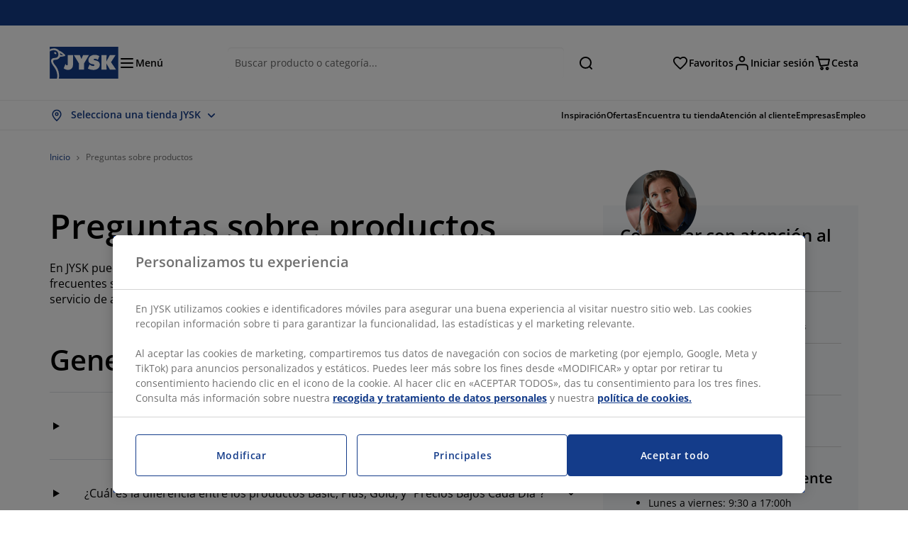

--- FILE ---
content_type: text/html; charset=UTF-8
request_url: https://jysk.es/customer-service-category/355?question=ka069000000wmszAAA
body_size: 61381
content:

<!doctype html>
<html lang='es-ES' dir='ltr'  >
  <head profile="http://www.w3.org/1999/xhtml/vocab">
    <meta charset="utf-8">
    <title>Customer Service subcategory | JYSK</title>
      <link rel="preconnect" href="//cdn-eu.dynamicyield.com" />
  <link rel="preconnect" href="//st-eu.dynamicyield.com" />
  <link rel="preconnect" href="//rcom-eu.dynamicyield.com" />
  <link rel="dns-prefetch" href="//cdn-eu.dynamicyield.com" />
  <link rel="dns-prefetch" href="//st-eu.dynamicyield.com" />
  <link rel="dns-prefetch" href="//rcom-eu.dynamicyield.com" />
        
        <script type="text/javascript">
      function getCookie(name) {
        var re = new RegExp(name + "=([^;]+)");
        var value = re.exec(document.cookie);
        return (value != null) ? decodeURI(value[1]) : null;
      }
    </script>

              <script type="text/javascript">
        window.DY = window.DY || {};
                  window.DY.recommendationContext = JSON.parse('{"type":"OTHER","lng":"es_ES","data":["defaultPage"]}');
        
                function handle1stPartyCookie(consent) {
          const valueDyid = getCookie('_dyid');
          const valueDyidServer = getCookie('_dyid_server');
          if (consent) {
            if (valueDyid && valueDyidServer === null) {
              const xhr = new XMLHttpRequest();
              xhr.open("POST", "/dy/first-party", true);
              xhr.setRequestHeader("Content-Type", "text/plain");
              xhr.send(valueDyid);
            }
          }
        }
        
        function updateConsentAcceptedStatus(newConsentStatus) {
                    window.DY.userActiveConsent = {accepted: typeof newConsentStatus === "undefined" ? false : newConsentStatus};
          DYO.ActiveConsent.updateConsentAcceptedStatus(newConsentStatus);
          window.localStorage.setItem("userActiveConsent", typeof newConsentStatus !== "undefined" ? newConsentStatus.toString() : "false");
          handle1stPartyCookie(window.DY.userActiveConsent.accepted);
        }

                        const userActiveConsent = window.localStorage.getItem("userActiveConsent");
        window.DY.userActiveConsent = { accepted: userActiveConsent !== null ? userActiveConsent === "true" : false };

                                    window.addEventListener("OneTrustGroupsUpdated", event => {
            const newConsentStatus = event.detail.includes("C0004");
            updateConsentAcceptedStatus(newConsentStatus);
          });
                      </script>
      <script type="text/javascript" src="//cdn-eu.dynamicyield.com/api/9881200/api_dynamic.js"></script>
      <script type="text/javascript" src="//cdn-eu.dynamicyield.com/api/9881200/api_static.js"></script>
    
    <link rel="preload" as="font" href="/themes/custom/jysk_bootstrap/fonts/open_sans/open-sans-v40-cyrillic_cyrillic-ext_greek_greek-ext_latin_latin-ext-600.woff2" type="font/woff2" crossorigin>
<link rel="preload" as="font" href="/themes/custom/jysk_bootstrap/fonts/open_sans/open-sans-v40-cyrillic_cyrillic-ext_greek_greek-ext_latin_latin-ext-700.woff2" type="font/woff2" crossorigin>
<link rel="preload" as="font" href="/themes/custom/jysk_bootstrap/fonts/open_sans/open-sans-v40-cyrillic_cyrillic-ext_greek_greek-ext_latin_latin-ext-regular.woff2" type="font/woff2" crossorigin>


          <meta name='format-detection' content='telephone=no'>
                <meta charset="utf-8" />
<noscript><style>form.antibot * :not(.antibot-message) { display: none !important; }</style>
</noscript><script type="text/javascript" src="https://cdn.cookielaw.org/scripttemplates/otSDKStub.js" data-domain-script="01951319-656f-79b4-bb2f-8147bc6f90e2" data-language="es-ES" charset="UTF-8"></script>
<style>/* @see https://github.com/aFarkas/lazysizes#broken-image-symbol */.js img.image-lazyload:not([src]) { visibility: hidden; }/* @see https://github.com/aFarkas/lazysizes#automatically-setting-the-sizes-attribute */.js img.lazyloaded[data-sizes=auto] { display: block; width: 100%; }</style>
<link rel="canonical" href="https://jysk.es/customer-service-category/355" />
<link rel="shortlink" href="https://jysk.es/customer-service-category/355" />
<meta name="Generator" content="Drupal 10 (https://www.drupal.org)" />
<meta name="MobileOptimized" content="width" />
<meta name="HandheldFriendly" content="true" />
<meta name="viewport" content="width=device-width, initial-scale=1.0" />
<meta name="msapplication-TileColor" content="#da532c" />
<meta name="msapplication-config" content="/themes/custom/jysk_bootstrap/favicon/browserconfig.xml" />
<meta name="theme-color" content="#243a86" />
<link rel="icon" href="/themes/custom/jysk_bootstrap/favicon.ico" type="image/vnd.microsoft.icon" />
<link rel="apple-touch-icon" href="/themes/custom/jysk_bootstrap/favicon/apple-touch-icon_152x152.png" type="image/png" sizes="152x152" />
<link rel="mstile-150x150" href="/themes/custom/jysk_bootstrap/favicon/mstile-150x150.png" type="image/png" sizes="" />
<link rel="favicon-16x16" href="/themes/custom/jysk_bootstrap/favicon/favicon-16x16.png" type="image/png" sizes="" />
<link rel="favicon-32x32" href="/themes/custom/jysk_bootstrap/favicon/favicon-32x32.png" type="image/png" sizes="" />
<link rel="icon" href="/themes/custom/jysk_bootstrap/favicon/icon_128x128.png" type="image/png" sizes="128x128" />
<link rel="android-chrome-512x512" href="/themes/custom/jysk_bootstrap/favicon/android-chrome-512x512.png" type="image/png" sizes="" />
<link rel="android-chrome-192x192" href="/themes/custom/jysk_bootstrap/favicon/android-chrome-192x192.png" type="image/png" sizes="" />
<link rel="apple-touch-icon" href="/themes/custom/jysk_bootstrap/favicon/apple-touch-icon_167x167.png" type="image/png" sizes="167x167" />
<link rel="apple-touch-icon" href="/themes/custom/jysk_bootstrap/favicon/apple-touch-icon.png" type="image/png" sizes="" />
<link rel="apple-touch-icon" href="/themes/custom/jysk_bootstrap/favicon/apple-touch-icon_180x180.png" type="image/png" sizes="180x180" />
<link rel="icon" href="/themes/custom/jysk_bootstrap/favicon/icon_192x192.png" type="image/png" sizes="192x192" />
<link rel="manifest" crossorigin="use-credentials" href="/themes/custom/jysk_bootstrap/favicon/site.webmanifest" />
<link rel="mask-icon" href="/themes/custom/jysk_bootstrap/favicon/safari-pinned-tab.svg" color="#143c8a" />
<link rel="preconnect" href="https://cdnjs.cloudflare.com" crossorigin />

    <link rel="stylesheet" media="all" href="/sites/jysk.es/files/css/css_xvY8gq_1OGO1X6N7UD69ut2KLq1yIc1tlijCDHiuKdY.css?delta=0&amp;language=es&amp;theme=jysk_bootstrap&amp;include=[base64]" />
<link rel="stylesheet" media="all" href="/sites/jysk.es/files/css/css_6OhScgV-z2Y8ssBEQIM20wGBk4hM0fH-deo9RHNbrpM.css?delta=1&amp;language=es&amp;theme=jysk_bootstrap&amp;include=[base64]" />

    <script> var dataLayer = window.dataLayer || []; </script>

          <!-- Google Tag Manager -->
      <script >(function(w,d,s,l,i){w[l]=w[l]||[];w[l].push({'gtm.start':
            new Date().getTime(),event:'gtm.js'});var f=d.getElementsByTagName(s)[0],
          j=d.createElement(s),dl=l!='dataLayer'?'&l='+l:'';j.async=true;j.src=
          'https://www.googletagmanager.com/gtm.js?id='+i+dl;f.parentNode.insertBefore(j,f);
        })(window,document,'script','dataLayer','GTM-KM45937F');
      </script>
      <!-- End Google Tag Manager -->
        <script type="application/json" data-drupal-selector="drupal-settings-json">{"path":{"baseUrl":"\/","pathPrefix":"","currentPath":"customer-service-category\/355","currentPathIsAdmin":false,"isFront":false,"currentLanguage":"es","currentQuery":{"question":"ka069000000wmszAAA"}},"pluralDelimiter":"\u0003","suppressDeprecationErrors":true,"ajaxPageState":{"libraries":"[base64]","theme":"jysk_bootstrap","theme_token":null},"ajaxTrustedUrl":[],"jysk_react":{"checkout":{"online_sales":1,"click_collect":1,"giftcard_redeem":true,"coupon_redeem":false,"drop_shipment":0,"store_stock":1,"district_selection":null,"show_direct_store_phone_number":1,"b2b":true,"stores_atp_url":"\/websapapi\/shops\/atp\/","stores_atp_url_v2":"\/websapapi\/api\/v2\/atp\/stores\/","stores_with_stock_url":"\/websapapi\/api\/v2\/atp\/onlineWithStoreStatus\/","articles_per_store":"\/websapapi\/shops\/atp\/bundle\/","currency":"EUR","currency_iso":null,"showRecycling":false,"dynamic_dc":null},"customer":{"base_url":"https:\/\/jysk.es\/","wishlist":1},"newsletter":{"terms_url":"\/terminos-y-condiciones#9","policy_terms_url":"\/terminos-y-condiciones#8"},"domain":{"catalog":"PC_COM_ES","domainCode":"es","country_code":"ES","sales_org":1027,"show_stock_status":1,"phoneNumber":"96 013 13 18","phoneNumberUrl":"960131318","siteName":"Spain"},"site_configuration":{"show_coupon_codes":false,"price_unit_format":""},"solrUrl":"https:\/\/jysk.es\/products\/json\/main_es\/","img_prefix":"\/\/cdn1.jysk.com\/","wss_b2b_enabled":true,"isB2BNewsletterEnabled":true,"wss_b2b_show_header_icon":true,"domain_code":"es","backend_environment_type":"om","novaPoshtaKey":"","postCoderKey":"","ask_zipcode":0,"enable_product_review":true,"online_atp_url":"\/websapapi\/online\/atp","recaptcha_site_key":"6LfawnUUAAAAANXcpn1PDiNdS7waG3kT7RSs_Fpb","adjust_buttons":1,"rating_enabled":true,"language_2_letter_code":"es","elastic_search_url":"\/service\/search","is_new_checkout_flow":1,"general_notice_bar":"","wss_zip_validation_bypass":0,"faq_allowed_file_extensions":["png","jpg","jpeg","gif","pdf","doc","docx","heic"],"black_friday_theme_enabled":false,"dy_account_id":"9881200"},"jyskSvgIconsPath":"\/themes\/custom\/jysk_bootstrap\/images\/gfx\/icons\/icons.svg#","jysk":{"sliderTime":3000,"lazyload":{"threshold":400,"effect":"fadeIn","placeholder":"\/themes\/custom\/jysk_bootstrap\/images\/bg-lazy-loading.png"},"sales_org":1027,"language":"es","catalogs":{"es":"PC_COM_ES"}},"wordBreakDelimiter":"\u0026shy;","jysk_product":{"product_delivery_price_terms":"5"},"jysk_store":{"nearest_stores_amount":3,"country":"ES","region":"Spain"},"lazy":{"lazysizes":{"lazyClass":"image-lazyload","loadedClass":"lazyloaded","loadingClass":"lazyloading","preloadClass":"lazypreload","errorClass":"lazyerror","autosizesClass":"lazyautosizes","srcAttr":"data-src","srcsetAttr":"data-srcset","sizesAttr":"data-sizes","minSize":40,"customMedia":[],"init":true,"expFactor":1.5,"hFac":0.80000000000000004,"loadMode":2,"loadHidden":true,"ricTimeout":0,"throttleDelay":125,"plugins":[]},"placeholderSrc":"","preferNative":true,"minified":true,"libraryPath":"\/libraries\/lazysizes"},"webform":{"dialog":{"options":{"narrow":{"title":"Narrow","width":600},"normal":{"title":"Normal","width":800},"wide":{"title":"Wide","width":1000}},"entity_type":"taxonomy_term","entity_id":"355"}},"ckeditorAccordion":{"accordionStyle":{"collapseAll":1,"keepRowsOpen":null,"animateAccordionOpenAndClose":1,"openTabsWithHash":1,"allowHtmlInTitles":0}},"bootstrap":{"forms_has_error_value_toggle":1,"tooltip_enabled":1,"tooltip_animation":1,"tooltip_container":"body","tooltip_delay":"0","tooltip_html":0,"tooltip_placement":"auto left","tooltip_selector":"","tooltip_trigger":"hover","popover_enabled":1,"popover_animation":1,"popover_auto_close":1,"popover_container":"body","popover_content":"","popover_delay":"0","popover_html":0,"popover_placement":"right","popover_selector":"","popover_title":"","popover_trigger":"click"},"jysk_recommendation":{"blocks":{"f276e48909342ecbdbe5":{"id":"customer_recently_viewed_products","label":"","label_display":"visible","provider":"jysk_recommendation","title":"Visto recientemente","count_items":16,"style":"carousel","items":4,"view_mode":"teaser_recently_viewed","block_id":"f276e48909342ecbdbe5"}}},"jsk":{"language":"es"},"environment":"prod","jysk_google_translate":{"serviceEndpoint":"\/services\/google_translate"},"wss_payment_labels":{"Products":{"selector":".product-details-page","products":""}},"productStatus":{"new":"01","newOnline":"02","active":"11","activeAlloc":"12","discontinued":"21","tmpOrderBlock":"31","reservedForSales":"32","procuredArticles":"41","onlineOnly":"42","dropShipment":"51","markedForDeletion":"81","notInSboss":"91"},"jyskChat":{"enabled":1,"account_name":"ES Customers","deployment_id":"5721r000000PSnH","id":"5731r000000PT2G","language":"","account_id":"0011r00002UCgEkAAL","front_page":0,"organization_id":"00Dw0000000l1Kc","deployment_url":"https:\/\/jysk.my.salesforce.com\/embeddedservice\/5.0\/esw.min.js","chat_url":"https:\/\/d.la1-c2-frf.salesforceliveagent.com\/chat","salesforce_url":"https:\/\/jysk.my.salesforce.com","content_url":"https:\/\/c.la1-c2-frf.salesforceliveagent.com\/content","endpoint_url":"https:\/\/jysk.my.salesforce-sites.com\/chat","snap_in_name":"Jysk_Snap_ins","esw_live_agent_dev_name":"EmbeddedServiceLiveAgent_Parent04I1r000000CaZGEA0_16b76326b6b","checkConsent":true},"dataLayerPageType":["defaultPage","AnyTaxonomyTerm"],"dataLayer":"{\u0022productLazyLoadCarousel\u0022:{\u0022name\u0022:\u0022productLazyLoadCarousel\u0022,\u0022data\u0022:{\u0022event\u0022:\u0022ecommerceevent\u0022,\u0022eventCategory\u0022:\u0022ecommerce\u0022,\u0022eventAction\u0022:\u0022@carousel_name\u0022,\u0022eventLabel\u0022:\u0022ProductRecommendation\u0022,\u0022ecommerce\u0022:{\u0022currencyCode\u0022:\u0022EUR\u0022,\u0022impressions\u0022:\u0022@carousel_impressions\u0022}},\u0022reset\u0022:0,\u0022events\u0022:[\u0022product-lazy-load-carousel\u0022]},\u0022productVariants\u0022:{\u0022name\u0022:\u0022productVariants\u0022,\u0022data\u0022:{\u0022event\u0022:\u0022selectVariant\u0022,\u0022eventCategory\u0022:\u0022ecommerce\u0022,\u0022eventLabel\u0022:\u0022ProductVariants\u0022,\u0022attributeType\u0022:\u0022@attributeType\u0022,\u0022attributeValue\u0022:\u0022@attributeValue\u0022},\u0022reset\u0022:0,\u0022events\u0022:[\u0022selectVariant\u0022]},\u0022UpsellingSidebar\u0022:{\u0022name\u0022:\u0022UpsellingSidebar\u0022,\u0022data\u0022:{\u0022event\u0022:\u0022ecommerceevent\u0022,\u0022eventCategory\u0022:\u0022ecommerce\u0022,\u0022eventAction\u0022:\u0022@eventAction\u0022,\u0022eventLabel\u0022:\u0022ProductRecommendation\u0022,\u0022recommendationCategory\u0022:\u0022@recommendationCategory\u0022,\u0022ecommerce\u0022:{\u0022currencyCode\u0022:\u0022EUR\u0022,\u0022impressions\u0022:\u0022@product_teasers\u0022}},\u0022reset\u0022:0,\u0022events\u0022:[\u0022UpsellingSidebar\u0022]},\u0022emptySearchPage\u0022:{\u0022name\u0022:\u0022emptySearchPage\u0022,\u0022data\u0022:{\u0022pageType\u0022:\u0022nullSearchPage\u0022,\u0022loggedIn\u0022:\u0022%js dataLayerLoggedIn() js%\u0022,\u0022userId\u0022:\u0022%js dataLayerUserId() js%\u0022,\u0022country\u0022:\u0022Spain\u0022,\u0022language\u0022:\u0022es\u0022},\u0022reset\u0022:0,\u0022events\u0022:[\u0022search-page-no-results\u0022]},\u0022giftcard-add\u0022:{\u0022name\u0022:\u0022giftcard-add\u0022,\u0022data\u0022:{\u0022event\u0022:\u0022ecommerceevent\u0022,\u0022eventCategory\u0022:\u0022ecommerce\u0022,\u0022eventAction\u0022:\u0022product add to cart\u0022,\u0022ecommerce\u0022:{\u0022currencyCode\u0022:\u0022EUR\u0022,\u0022add\u0022:{\u0022products\u0022:\u0022@giftcard_object\u0022}}},\u0022reset\u0022:0,\u0022events\u0022:[\u0022giftcard-add\u0022]},\u0022giftcard-remove\u0022:{\u0022name\u0022:\u0022giftcard-remove\u0022,\u0022data\u0022:{\u0022event\u0022:\u0022ecommerceevent\u0022,\u0022eventCategory\u0022:\u0022ecommerce\u0022,\u0022eventAction\u0022:\u0022product remove from cart\u0022,\u0022ecommerce\u0022:{\u0022currencyCode\u0022:\u0022EUR\u0022,\u0022remove\u0022:{\u0022products\u0022:\u0022@giftcard_object\u0022}}},\u0022reset\u0022:0,\u0022events\u0022:[\u0022giftcard-remove\u0022]},\u0022cancelPageCC\u0022:{\u0022name\u0022:\u0022cancelPageCC\u0022,\u0022data\u0022:{\u0022pageType\u0022:\u0022@pageName\u0022,\u0022loggedIn\u0022:\u0022%js dataLayerLoggedIn() js%\u0022,\u0022userId\u0022:\u0022%js dataLayerUserId() js%\u0022,\u0022country\u0022:\u0022Spain\u0022,\u0022language\u0022:\u0022es\u0022},\u0022reset\u0022:0,\u0022events\u0022:[\u0022cancelPageCC\u0022]},\u0022add-to-cart\u0022:{\u0022name\u0022:\u0022add-to-cart\u0022,\u0022data\u0022:{\u0022event\u0022:\u0022ecommerceevent\u0022,\u0022eventCategory\u0022:\u0022ecommerce\u0022,\u0022eventAction\u0022:\u0022product add to cart\u0022,\u0022ecommerce\u0022:{\u0022currencyCode\u0022:\u0022EUR\u0022,\u0022add\u0022:\u0022@product_quantity_update\u0022}},\u0022reset\u0022:0,\u0022events\u0022:[\u0022add-to-cart\u0022]},\u0022remove-from-cart\u0022:{\u0022name\u0022:\u0022remove-from-cart\u0022,\u0022data\u0022:{\u0022event\u0022:\u0022ecommerceevent\u0022,\u0022eventCategory\u0022:\u0022ecommerce\u0022,\u0022eventAction\u0022:\u0022product remove from cart\u0022,\u0022ecommerce\u0022:{\u0022currencyCode\u0022:\u0022EUR\u0022,\u0022remove\u0022:\u0022@product_quantity_update\u0022}},\u0022reset\u0022:0,\u0022events\u0022:[\u0022remove-from-cart\u0022]},\u0022sync-cart\u0022:{\u0022name\u0022:\u0022sync-cart\u0022,\u0022data\u0022:{\u0022event\u0022:\u0022sync_cart\u0022,\u0022ecommerce\u0022:{\u0022currency\u0022:\u0022EUR\u0022,\u0022value\u0022:\u0022@price\u0022,\u0022items\u0022:\u0022@articles\u0022,\u0022continuous_basket_id\u0022:\u0022@continuous_basket_id\u0022}},\u0022reset\u0022:0,\u0022events\u0022:[\u0022sync-cart\u0022]},\u0022product-teaser-click\u0022:{\u0022name\u0022:\u0022product-teaser-click\u0022,\u0022data\u0022:{\u0022event\u0022:\u0022ecommerceevent\u0022,\u0022eventCategory\u0022:\u0022ecommerce\u0022,\u0022eventAction\u0022:\u0022product click\u0022,\u0022ecommerce\u0022:{\u0022currencyCode\u0022:\u0022EUR\u0022,\u0022click\u0022:\u0022@product_teaser_click\u0022}},\u0022reset\u0022:0,\u0022events\u0022:[\u0022product-teaser-click\u0022]},\u0022filter-reset\u0022:{\u0022name\u0022:\u0022filter-reset\u0022,\u0022data\u0022:{\u0022event\u0022:\u0022event\u0022,\u0022eventCategory\u0022:\u0022filter\u0022,\u0022eventAction\u0022:\u0022reset\u0022},\u0022reset\u0022:0,\u0022events\u0022:[\u0022filter-reset\u0022]},\u0022filters-sort-default\u0022:{\u0022name\u0022:\u0022filters-sort-default\u0022,\u0022data\u0022:{\u0022event\u0022:\u0022event\u0022,\u0022eventCategory\u0022:\u0022sorting\u0022,\u0022eventAction\u0022:\u0022default\u0022,\u0022eventLabel\u0022:\u0022@filters_sort_default\u0022},\u0022reset\u0022:1,\u0022events\u0022:[\u0022product-teasers\u0022,\u0022filters-sort-default\u0022]},\u0022filters-sort-change\u0022:{\u0022name\u0022:\u0022filters-sort-change\u0022,\u0022data\u0022:{\u0022event\u0022:\u0022event\u0022,\u0022eventCategory\u0022:\u0022sorting\u0022,\u0022eventAction\u0022:\u0022changed\u0022,\u0022eventLabel\u0022:\u0022@filters_sort_change\u0022},\u0022reset\u0022:0,\u0022events\u0022:[\u0022filters-sort-change\u0022]},\u0022filters-change\u0022:{\u0022name\u0022:\u0022filters-change\u0022,\u0022data\u0022:{\u0022event\u0022:\u0022event\u0022,\u0022eventCategory\u0022:\u0022filter\u0022,\u0022eventAction\u0022:\u0022@filters_change_action\u0022,\u0022eventLabel\u0022:\u0022@filters_change_label\u0022,\u0022filterValue\u0022:\u0022@filters_change_value\u0022},\u0022reset\u0022:0,\u0022events\u0022:[\u0022filters-change\u0022]},\u0022edlpPage\u0022:{\u0022name\u0022:\u0022edlpPage\u0022,\u0022data\u0022:{\u0022pageType\u0022:\u0022defaultPage\u0022,\u0022loggedIn\u0022:\u0022%js dataLayerLoggedIn() js%\u0022,\u0022userId\u0022:\u0022%js dataLayerUserId() js%\u0022,\u0022country\u0022:\u0022Spain\u0022,\u0022language\u0022:\u0022es\u0022,\u0022ecommerce\u0022:{\u0022currencyCode\u0022:\u0022EUR\u0022,\u0022impressions\u0022:\u0022@product_teasers\u0022}},\u0022reset\u0022:0,\u0022events\u0022:[\u0022product-teasers\u0022,\u0022edlpPage\u0022]},\u0022campaignsPage\u0022:{\u0022name\u0022:\u0022campaignsPage\u0022,\u0022data\u0022:{\u0022pageType\u0022:\u0022defaultPage\u0022,\u0022loggedIn\u0022:\u0022%js dataLayerLoggedIn() js%\u0022,\u0022userId\u0022:\u0022%js dataLayerUserId() js%\u0022,\u0022country\u0022:\u0022Spain\u0022,\u0022language\u0022:\u0022es\u0022,\u0022ecommerce\u0022:{\u0022currencyCode\u0022:\u0022EUR\u0022,\u0022impressions\u0022:\u0022@product_teasers\u0022}},\u0022reset\u0022:0,\u0022events\u0022:[\u0022product-teasers\u0022,\u0022campaignsPage\u0022]},\u0022outletPage\u0022:{\u0022name\u0022:\u0022outletPage\u0022,\u0022data\u0022:{\u0022pageType\u0022:\u0022defaultPage\u0022,\u0022loggedIn\u0022:\u0022%js dataLayerLoggedIn() js%\u0022,\u0022userId\u0022:\u0022%js dataLayerUserId() js%\u0022,\u0022country\u0022:\u0022Spain\u0022,\u0022language\u0022:\u0022es\u0022,\u0022ecommerce\u0022:{\u0022currencyCode\u0022:\u0022EUR\u0022,\u0022impressions\u0022:\u0022@product_teasers\u0022}},\u0022reset\u0022:0,\u0022events\u0022:[\u0022product-teasers\u0022,\u0022outletPage\u0022]},\u0022blogPageMain\u0022:{\u0022name\u0022:\u0022blogPageMain\u0022,\u0022data\u0022:{\u0022pageType\u0022:\u0022blogPage\u0022,\u0022loggedIn\u0022:\u0022%js dataLayerLoggedIn() js%\u0022,\u0022userId\u0022:\u0022%js dataLayerUserId() js%\u0022,\u0022country\u0022:\u0022Spain\u0022,\u0022language\u0022:\u0022es\u0022},\u0022reset\u0022:0,\u0022events\u0022:[\u0022blogPageMain\u0022]},\u0022virtualPageView\u0022:{\u0022name\u0022:\u0022virtualPageView\u0022,\u0022data\u0022:{\u0022event\u0022:\u0022virtualPageView\u0022,\u0022virtualPagePath\u0022:\u0022@virtual_page_path\u0022,\u0022virtualPageTitle\u0022:\u0022@virtual_page_title\u0022,\u0022virtualPageType\u0022:\u0022@virtual_page_type\u0022},\u0022reset\u0022:0,\u0022events\u0022:[\u0022virtualPageView\u0022]},\u0022guidePageMain\u0022:{\u0022name\u0022:\u0022guidePageMain\u0022,\u0022data\u0022:{\u0022pageType\u0022:\u0022guidePage\u0022,\u0022loggedIn\u0022:\u0022%js dataLayerLoggedIn() js%\u0022,\u0022userId\u0022:\u0022%js dataLayerUserId() js%\u0022,\u0022country\u0022:\u0022Spain\u0022,\u0022language\u0022:\u0022es\u0022},\u0022reset\u0022:0,\u0022events\u0022:[\u0022guidePageMain\u0022]},\u0022guidePageTerm\u0022:{\u0022name\u0022:\u0022guidePageTerm\u0022,\u0022data\u0022:{\u0022pageType\u0022:\u0022guidePage\u0022,\u0022loggedIn\u0022:\u0022%js dataLayerLoggedIn() js%\u0022,\u0022userId\u0022:\u0022%js dataLayerUserId() js%\u0022,\u0022country\u0022:\u0022Spain\u0022,\u0022language\u0022:\u0022es\u0022},\u0022reset\u0022:0,\u0022events\u0022:[\u0022guidePageTerm\u0022]},\u0022guidePageNode\u0022:{\u0022name\u0022:\u0022guidePageNode\u0022,\u0022data\u0022:{\u0022pageType\u0022:\u0022guidePage\u0022,\u0022loggedIn\u0022:\u0022%js dataLayerLoggedIn() js%\u0022,\u0022userId\u0022:\u0022%js dataLayerUserId() js%\u0022,\u0022country\u0022:\u0022Spain\u0022,\u0022language\u0022:\u0022es\u0022},\u0022reset\u0022:0,\u0022events\u0022:[\u0022guidePageNode\u0022]},\u0022productFamilyPage\u0022:{\u0022name\u0022:\u0022productFamilyPage\u0022,\u0022data\u0022:{\u0022pageType\u0022:\u0022productFamilyPage\u0022,\u0022loggedIn\u0022:\u0022%js dataLayerLoggedIn() js%\u0022,\u0022userId\u0022:\u0022%js dataLayerUserId() js%\u0022,\u0022country\u0022:\u0022Spain\u0022,\u0022language\u0022:\u0022es\u0022,\u0022ecommerce\u0022:{\u0022currencyCode\u0022:\u0022EUR\u0022,\u0022impressions\u0022:\u0022@product_teasers\u0022}},\u0022reset\u0022:0,\u0022events\u0022:[\u0022product-teasers\u0022,\u0022productFamilyPage\u0022]},\u0022defaultPage\u0022:{\u0022name\u0022:\u0022defaultPage\u0022,\u0022data\u0022:{\u0022pageType\u0022:\u0022defaultPage\u0022,\u0022loggedIn\u0022:\u0022%js dataLayerLoggedIn() js%\u0022,\u0022userId\u0022:\u0022%js dataLayerUserId() js%\u0022,\u0022country\u0022:\u0022Spain\u0022,\u0022language\u0022:\u0022es\u0022},\u0022reset\u0022:0,\u0022events\u0022:[\u0022defaultPage\u0022]},\u0022defaultPageReact\u0022:{\u0022name\u0022:\u0022defaultPageReact\u0022,\u0022data\u0022:{\u0022pageType\u0022:\u0022defaultPage\u0022,\u0022loggedIn\u0022:\u0022%js dataLayerLoggedIn() js%\u0022,\u0022userId\u0022:\u0022%js dataLayerUserId() js%\u0022,\u0022country\u0022:\u0022Spain\u0022,\u0022language\u0022:\u0022es\u0022},\u0022reset\u0022:0,\u0022events\u0022:[\u0022customer-page\u0022]},\u0022customerLoginEvent\u0022:{\u0022name\u0022:\u0022customerLoginEvent\u0022,\u0022data\u0022:{\u0022pageType\u0022:\u0022defaultPage\u0022,\u0022loggedIn\u0022:\u0022%js dataLayerLoggedIn() js%\u0022,\u0022userId\u0022:\u0022@userUuid\u0022,\u0022email\u0022:\u0022@email\u0022,\u0022country\u0022:\u0022Spain\u0022,\u0022language\u0022:\u0022es\u0022},\u0022reset\u0022:0,\u0022events\u0022:[\u0022customer-login-event\u0022]},\u0022drupalPageLogout\u0022:{\u0022name\u0022:\u0022drupalPageLogout\u0022,\u0022data\u0022:{\u0022pageType\u0022:\u0022defaultPage\u0022,\u0022loggedIn\u0022:\u0022false\u0022,\u0022userId\u0022:\u0022anonymous\u0022,\u0022country\u0022:\u0022Spain\u0022,\u0022language\u0022:\u0022es\u0022},\u0022reset\u0022:0,\u0022events\u0022:[\u0022drupal-page-logout\u0022]},\u0022customerAutoLogout\u0022:{\u0022name\u0022:\u0022customerAutoLogout\u0022,\u0022data\u0022:{\u0022pageType\u0022:\u0022defaultPage\u0022,\u0022loggedIn\u0022:\u0022false\u0022,\u0022userId\u0022:\u0022anonymous\u0022,\u0022country\u0022:\u0022Spain\u0022,\u0022language\u0022:\u0022es\u0022},\u0022reset\u0022:0,\u0022events\u0022:[\u0022CUSTOMER_AUTO_LOGOUT\u0022]},\u0022addToWishlist\u0022:{\u0022name\u0022:\u0022addToWishlist\u0022,\u0022data\u0022:{\u0022event\u0022:\u0022add_to_wishlist\u0022,\u0022ecommerce\u0022:{\u0022currency\u0022:\u0022EUR\u0022,\u0022value\u0022:\u0022@add_to_wishlist_price\u0022,\u0022items\u0022:[\u0022@add_to_wishlist_items\u0022]}},\u0022reset\u0022:0,\u0022events\u0022:[\u0022add-to-wishlist\u0022]},\u0022wishlistRemove\u0022:{\u0022name\u0022:\u0022wishlistRemove\u0022,\u0022data\u0022:{\u0022event\u0022:\u0022event\u0022,\u0022eventCategory\u0022:\u0022wishlist\u0022,\u0022eventAction\u0022:\u0022remove product\u0022,\u0022eventLabel\u0022:\u0022@wssID | @name\u0022,\u0022eventValue\u0022:\u0022%js @price !== \u00270.01\u0027 ? @price : \u0027\u0027 js%\u0022,\u0022brand\u0022:\u0022@brand\u0022,\u0022category\u0022:\u0022@category\u0022},\u0022reset\u0022:0,\u0022events\u0022:[\u0022@jysk-wishlist\\\/WISHLIST_DELETE\u0022]},\u0022wishListPage\u0022:{\u0022name\u0022:\u0022wishListPage\u0022,\u0022data\u0022:{\u0022pageType\u0022:\u0022wishListPage\u0022,\u0022loggedIn\u0022:\u0022true\u0022,\u0022userId\u0022:\u0022%js dataLayerUserId() js%\u0022,\u0022country\u0022:\u0022Spain\u0022,\u0022language\u0022:\u0022es\u0022,\u0022ecommerce\u0022:{\u0022currencyCode\u0022:\u0022EUR\u0022,\u0022impressions\u0022:\u0022%js tokens_values.map(function(v, i) { return {name: v.title, id: v.articleId, price: v.price, list: \u0027wishListPage\u0027, position: i+1}; }) js%\u0022}},\u0022reset\u0022:0,\u0022events\u0022:[\u0022wishlist-page\u0022]},\u0022NCFcheckoutPage1\u0022:{\u0022name\u0022:\u0022NCFcheckoutPage1\u0022,\u0022data\u0022:{\u0022pageType\u0022:\u0022checkoutPage1\u0022,\u0022basketType\u0022:\u0022@basketType\u0022,\u0022loggedIn\u0022:\u0022%js dataLayerLoggedIn() js%\u0022,\u0022userId\u0022:\u0022%js dataLayerUserId() js%\u0022,\u0022country\u0022:\u0022Spain\u0022,\u0022language\u0022:\u0022es\u0022,\u0022event\u0022:\u0022checkoutEvent\u0022,\u0022ecommerce\u0022:{\u0022currencyCode\u0022:\u0022EUR\u0022,\u0022checkout\u0022:{\u0022actionField\u0022:{\u0022step\u0022:1},\u0022products\u0022:\u0022@orderlines_short\u0022}}},\u0022reset\u0022:0,\u0022events\u0022:[\u0022@jysk-checkout\\\/CHECKOUT_BASKET_VIEW\u0022]},\u0022NCFemptyBasket\u0022:{\u0022name\u0022:\u0022NCFemptyBasket\u0022,\u0022data\u0022:{\u0022pageType\u0022:\u0022emptyBasketPage\u0022,\u0022loggedIn\u0022:\u0022%js dataLayerLoggedIn() js%\u0022,\u0022userId\u0022:\u0022%js dataLayerUserId() js%\u0022,\u0022country\u0022:\u0022Spain\u0022,\u0022language\u0022:\u0022es\u0022},\u0022reset\u0022:0,\u0022events\u0022:[\u0022@jysk-checkout\\\/CHECKOUT_EMPTY_BASKET_VIEW\u0022]},\u0022NCFcheckoutPage2\u0022:{\u0022name\u0022:\u0022NCFcheckoutPage2\u0022,\u0022data\u0022:{\u0022pageType\u0022:\u0022checkoutPage2\u0022,\u0022basketType\u0022:\u0022@basketType\u0022,\u0022loggedIn\u0022:\u0022%js dataLayerLoggedIn() js%\u0022,\u0022userId\u0022:\u0022%js dataLayerUserId() js%\u0022,\u0022country\u0022:\u0022Spain\u0022,\u0022language\u0022:\u0022es\u0022,\u0022event\u0022:\u0022checkoutEvent\u0022,\u0022ecommerce\u0022:{\u0022currencyCode\u0022:\u0022EUR\u0022,\u0022checkout\u0022:{\u0022actionField\u0022:{\u0022step\u0022:2,\u0022action\u0022:\u0022checkout\u0022},\u0022products\u0022:\u0022@orderlines_short\u0022}}},\u0022reset\u0022:0,\u0022events\u0022:[\u0022@jysk-checkout\\\/CHECKOUT_SELECT_DELIVERY\u0022]},\u0022NCFcheckoutPage3\u0022:{\u0022name\u0022:\u0022NCFcheckoutPage3\u0022,\u0022data\u0022:{\u0022pageType\u0022:\u0022@checkoutPageType\u0022,\u0022basketType\u0022:\u0022@basketType\u0022,\u0022loggedIn\u0022:\u0022%js dataLayerLoggedIn() js%\u0022,\u0022userId\u0022:\u0022%js dataLayerUserId() js%\u0022,\u0022country\u0022:\u0022Spain\u0022,\u0022language\u0022:\u0022es\u0022,\u0022event\u0022:\u0022checkoutEvent\u0022,\u0022ecommerce\u0022:{\u0022currencyCode\u0022:\u0022EUR\u0022,\u0022checkout\u0022:{\u0022actionField\u0022:{\u0022step\u0022:\u0022@pageCheckoutStep\u0022,\u0022action\u0022:\u0022checkout\u0022},\u0022products\u0022:\u0022@orderlines_short\u0022}}},\u0022reset\u0022:0,\u0022events\u0022:[\u0022@jysk-checkout\\\/CHECKOUT_SAVE_ADDRESS\u0022]},\u0022NCFcheckoutPage4\u0022:{\u0022name\u0022:\u0022NCFcheckoutPage4\u0022,\u0022data\u0022:{\u0022pageType\u0022:\u0022checkoutPage4\u0022,\u0022basketType\u0022:\u0022@basketType\u0022,\u0022loggedIn\u0022:\u0022%js dataLayerLoggedIn() js%\u0022,\u0022userId\u0022:\u0022%js dataLayerUserId() js%\u0022,\u0022country\u0022:\u0022Spain\u0022,\u0022language\u0022:\u0022es\u0022,\u0022event\u0022:\u0022checkoutEvent\u0022,\u0022ecommerce\u0022:{\u0022currencyCode\u0022:\u0022EUR\u0022,\u0022checkout\u0022:{\u0022actionField\u0022:{\u0022step\u0022:4,\u0022action\u0022:\u0022checkout\u0022},\u0022products\u0022:\u0022@orderlines_short\u0022}}},\u0022reset\u0022:0,\u0022events\u0022:[\u0022@jysk-checkout\\\/CHECKOUT_SAVE_PAYMENT\u0022]},\u0022NCFtransactionPage\u0022:{\u0022name\u0022:\u0022NCFtransactionPage\u0022,\u0022data\u0022:{\u0022pageType\u0022:\u0022transactionPage\u0022,\u0022basketType\u0022:\u0022@basketType\u0022,\u0022loggedIn\u0022:\u0022%js dataLayerLoggedIn() js%\u0022,\u0022userId\u0022:\u0022%js dataLayerUserId() js%\u0022,\u0022country\u0022:\u0022Spain\u0022,\u0022language\u0022:\u0022es\u0022,\u0022firstName\u0022:\u0022@firstName\u0022,\u0022lastName\u0022:\u0022@lastName\u0022,\u0022email\u0022:\u0022@email\u0022,\u0022phoneNumber\u0022:\u0022@phoneNumber\u0022,\u0022homeAddress\u0022:\u0022@homeAddress\u0022,\u0022event\u0022:\u0022checkoutEvent\u0022,\u0022ecommerce\u0022:{\u0022currencyCode\u0022:\u0022EUR\u0022,\u0022purchase\u0022:{\u0022actionField\u0022:\u0022@transaction_order_values\u0022,\u0022products\u0022:\u0022@orderlines_short\u0022}}},\u0022reset\u0022:0,\u0022events\u0022:[\u0022@jysk-checkout\\\/CHECKOUT_RECEIPT_PAGE\u0022]},\u0022NCFdelivery-action\u0022:{\u0022name\u0022:\u0022NCFdelivery-action\u0022,\u0022data\u0022:{\u0022event\u0022:\u0022ecommerceevent\u0022,\u0022eventCategory\u0022:\u0022ecommerce\u0022,\u0022eventAction\u0022:\u0022checkout option step 1\u0022,\u0022eventLabel\u0022:\u0022@delivery_action\u0022,\u0022ecommerce\u0022:{\u0022checkout_option\u0022:{\u0022actionField\u0022:{\u0022step\u0022:1,\u0022option\u0022:\u0022@delivery_action\u0022}}}},\u0022reset\u0022:0,\u0022events\u0022:[\u0022NCFdeliveryAction\u0022]},\u0022NCFpayment-action\u0022:{\u0022name\u0022:\u0022NCFpayment-action\u0022,\u0022data\u0022:{\u0022event\u0022:\u0022ecommerceevent\u0022,\u0022eventCategory\u0022:\u0022ecommerce\u0022,\u0022eventAction\u0022:\u0022checkout option step 3\u0022,\u0022eventLabel\u0022:\u0022@payment_action\u0022,\u0022ecommerce\u0022:{\u0022checkout_option\u0022:{\u0022actionField\u0022:{\u0022step\u0022:3,\u0022option\u0022:\u0022@payment_action\u0022}}}},\u0022reset\u0022:0,\u0022events\u0022:[\u0022NCFpaymentAction\u0022]},\u0022NCF-add-to-cart\u0022:{\u0022name\u0022:\u0022NCF-add-to-cart\u0022,\u0022data\u0022:{\u0022event\u0022:\u0022ecommerceevent\u0022,\u0022eventCategory\u0022:\u0022ecommerce\u0022,\u0022eventAction\u0022:\u0022product add to cart\u0022,\u0022ecommerce\u0022:{\u0022currencyCode\u0022:\u0022EUR\u0022,\u0022add\u0022:\u0022@product_quantity_update\u0022},\u0022basket\u0022:\u0022@articles\u0022},\u0022reset\u0022:0,\u0022events\u0022:[\u0022NCF-add-to-cart\u0022]},\u0022NCF-remove-from-cart\u0022:{\u0022name\u0022:\u0022NCF-remove-from-cart\u0022,\u0022data\u0022:{\u0022event\u0022:\u0022ecommerceevent\u0022,\u0022eventCategory\u0022:\u0022ecommerce\u0022,\u0022eventAction\u0022:\u0022product remove from cart\u0022,\u0022ecommerce\u0022:{\u0022currencyCode\u0022:\u0022EUR\u0022,\u0022remove\u0022:\u0022@product_quantity_update\u0022},\u0022basket\u0022:\u0022@articles\u0022},\u0022reset\u0022:0,\u0022events\u0022:[\u0022NCF-remove-from-cart\u0022]},\u0022NCF-sync-cart\u0022:{\u0022name\u0022:\u0022NCF-sync-cart\u0022,\u0022data\u0022:{\u0022event\u0022:\u0022sync_cart\u0022,\u0022ecommerce\u0022:{\u0022currency\u0022:\u0022EUR\u0022,\u0022value\u0022:\u0022@price\u0022,\u0022items\u0022:\u0022@articles\u0022,\u0022continuous_basket_id\u0022:\u0022@continuous_basket_id\u0022}},\u0022reset\u0022:0,\u0022events\u0022:[\u0022NCF-sync-cart\u0022]},\u0022NCF-convert-online-order-to-CC\u0022:{\u0022name\u0022:\u0022NCF-convert-online-order-to-CC\u0022,\u0022data\u0022:{\u0022event\u0022:\u0022event\u0022,\u0022eventCategory\u0022:\u0022Click \u0026 Collect Convert Banner\u0022,\u0022eventAction\u0022:\u0022Clicked\u0022,\u0022eventLabel\u0022:\u0022Yes, move products\u0022},\u0022reset\u0022:0,\u0022events\u0022:[\u0022@jysk-checkout\\\/CHECKOUT_CONVERT_ORDERLINES\u0022]},\u0022NCF-refuse-convert-online-order-to-CC\u0022:{\u0022name\u0022:\u0022NCF-refuse-convert-online-order-to-CC\u0022,\u0022data\u0022:{\u0022event\u0022:\u0022event\u0022,\u0022eventCategory\u0022:\u0022Click \u0026 Collect Convert Banner\u0022,\u0022eventAction\u0022:\u0022Clicked\u0022,\u0022eventLabel\u0022:\u0022No thanks\u0022},\u0022reset\u0022:0,\u0022events\u0022:[\u0022@jysk-checkout\\\/CHECKOUT_DISPLAY_CONVERT_ORDERLINES_MODAL\u0022]},\u0022NCF-close-convert-online-order-to-CC\u0022:{\u0022name\u0022:\u0022NCF-close-convert-online-order-to-CC\u0022,\u0022data\u0022:{\u0022event\u0022:\u0022event\u0022,\u0022eventCategory\u0022:\u0022Click \u0026 Collect Convert Banner\u0022,\u0022eventAction\u0022:\u0022Clicked\u0022,\u0022eventLabel\u0022:\u0022Closed\u0022},\u0022reset\u0022:0,\u0022events\u0022:[\u0022@jysk-checkout\\\/CHECKOUT_CLOSE_CONVERT_ORDERLINES\u0022]},\u0022NCF-convert-online-order-to-CC-popup-view\u0022:{\u0022name\u0022:\u0022NCF-convert-online-order-to-CC-popup-view\u0022,\u0022data\u0022:{\u0022event\u0022:\u0022event\u0022,\u0022eventCategory\u0022:\u0022Click \u0026 Collect Convert Banner\u0022,\u0022eventAction\u0022:\u0022Viewed\u0022},\u0022reset\u0022:0,\u0022events\u0022:[\u0022MODAL_CONVERT_ONLINE_ORDER_TO_CC\u0022]},\u0022NCF-giftcard\u0022:{\u0022name\u0022:\u0022NCF-giftcard\u0022,\u0022data\u0022:{\u0022event\u0022:\u0022ecommerceevent\u0022,\u0022eventCategory\u0022:\u0022ecommerce\u0022,\u0022eventAction\u0022:\u0022@giftcard_event\u0022,\u0022ecommerce\u0022:{\u0022currencyCode\u0022:\u0022EUR\u0022,\u0022add\u0022:{\u0022products\u0022:\u0022@giftcard_product\u0022}}},\u0022reset\u0022:0,\u0022events\u0022:[\u0022NCF-giftcard\u0022]},\u0022PromotionPush\u0022:{\u0022name\u0022:\u0022PromotionPush\u0022,\u0022data\u0022:{\u0022event\u0022:\u0022event\u0022,\u0022eventCategory\u0022:\u0022PromotionPush\u0022,\u0022eventAction\u0022:\u0022@promotion_push\u0022,\u0022eventLabel\u0022:\u0022@promotion_push_url\u0022},\u0022reset\u0022:0,\u0022events\u0022:[\u0022promotion-push\u0022]},\u0022ChatPromotionPush\u0022:{\u0022name\u0022:\u0022ChatPromotionPush\u0022,\u0022data\u0022:{\u0022event\u0022:\u0022event\u0022,\u0022eventCategory\u0022:\u0022ChatPromotionPush\u0022,\u0022eventAction\u0022:\u0022@chat_promotion_push\u0022,\u0022eventLabel\u0022:\u0022@chat_promotion_push_url\u0022},\u0022reset\u0022:0,\u0022events\u0022:[\u0022chat-promotion-push\u0022]},\u0022NCF-error-messages\u0022:{\u0022name\u0022:\u0022NCF-error-messages\u0022,\u0022data\u0022:{\u0022event\u0022:\u0022event\u0022,\u0022eventCategory\u0022:\u0022Checkout Form Errors\u0022,\u0022eventAction\u0022:\u0022@basketType\u0022,\u0022eventLabel\u0022:\u0022@errorMessage\u0022},\u0022reset\u0022:0,\u0022events\u0022:[\u0022NCF-error-messages\u0022]},\u0022NCF-Cancel-Click-Collect\u0022:{\u0022name\u0022:\u0022NCF-Cancel-Click-Collect\u0022,\u0022data\u0022:{\u0022event\u0022:\u0022event\u0022,\u0022eventCategory\u0022:\u0022Cancelled Order\u0022,\u0022eventAction\u0022:\u0022Clicked\u0022,\u0022eventLabel\u0022:\u0022Cancel Click \u0026 Collect\u0022},\u0022reset\u0022:0,\u0022events\u0022:[\u0022CHECKOUT_CANCEL_CC_ORDER\u0022]},\u0022NCF-Cancelled-Order-View\u0022:{\u0022name\u0022:\u0022NCF-Cancelled-Order-View\u0022,\u0022data\u0022:{\u0022event\u0022:\u0022event\u0022,\u0022eventCategory\u0022:\u0022Cancelled Order\u0022,\u0022eventAction\u0022:\u0022Viewed\u0022},\u0022reset\u0022:0,\u0022events\u0022:[\u0022CHECKOUT_PAYMENT_CANCELLED\u0022]},\u0022NCF-Go-To-Payment\u0022:{\u0022name\u0022:\u0022NCF-Go-To-Payment\u0022,\u0022data\u0022:{\u0022event\u0022:\u0022event\u0022,\u0022eventCategory\u0022:\u0022Cancelled Order\u0022,\u0022eventAction\u0022:\u0022Clicked\u0022,\u0022eventLabel\u0022:\u0022Go to payment\u0022},\u0022reset\u0022:0,\u0022events\u0022:[\u0022CHECKOUT_GO_TO_PAYMENT\u0022]},\u0022NCF-Edit-Order\u0022:{\u0022name\u0022:\u0022NCF-Edit-Order\u0022,\u0022data\u0022:{\u0022event\u0022:\u0022event\u0022,\u0022eventCategory\u0022:\u0022Cancelled Order\u0022,\u0022eventAction\u0022:\u0022Clicked\u0022,\u0022eventLabel\u0022:\u0022Edit order\u0022},\u0022reset\u0022:0,\u0022events\u0022:[\u0022CHECKOUT_EDIT_ORDER\u0022]},\u0022product-pager-click\u0022:{\u0022name\u0022:\u0022product-pager-click\u0022,\u0022data\u0022:{\u0022event\u0022:\u0022ecommerceevent\u0022,\u0022eventCategory\u0022:\u0022ecommerce\u0022,\u0022eventAction\u0022:\u0022product impressions - pagination\u0022,\u0022eventNonInteraction\u0022:\u0022true\u0022,\u0022ecommerce\u0022:{\u0022currencyCode\u0022:\u0022EUR\u0022,\u0022impressions\u0022:\u0022@product_teasers\u0022}},\u0022reset\u0022:1,\u0022events\u0022:[\u0022product-teasers-pagination\u0022,\u0022ajax-solr-page\u0022]},\u0022videoPage\u0022:{\u0022name\u0022:\u0022videoPage\u0022,\u0022data\u0022:{\u0022pageType\u0022:\u0022videoPage\u0022,\u0022loggedIn\u0022:\u0022%js dataLayerLoggedIn() js%\u0022,\u0022userId\u0022:\u0022%js dataLayerUserId() js%\u0022,\u0022country\u0022:\u0022Spain\u0022,\u0022language\u0022:\u0022es\u0022},\u0022reset\u0022:0,\u0022events\u0022:[\u0022videoPage\u0022]},\u0022frontBannerSlide\u0022:{\u0022name\u0022:\u0022frontBannerSlide\u0022,\u0022data\u0022:{\u0022event\u0022:\u0022event\u0022,\u0022eventCategory\u0022:\u0022Frontpage slider\u0022,\u0022eventAction\u0022:\u0022View\u0022,\u0022eventLabel\u0022:\u0022@position\u0022},\u0022reset\u0022:0,\u0022events\u0022:[\u0022front-banner-slide\u0022]},\u0022frontBannerClick\u0022:{\u0022name\u0022:\u0022frontBannerClick\u0022,\u0022data\u0022:{\u0022event\u0022:\u0022event\u0022,\u0022eventCategory\u0022:\u0022Frontpage slider\u0022,\u0022eventAction\u0022:\u0022Click\u0022,\u0022eventLabel\u0022:\u0022@position\u0022},\u0022reset\u0022:0,\u0022events\u0022:[\u0022front-banner-click\u0022]},\u0022back-in-stock\u0022:{\u0022name\u0022:\u0022back-in-stock\u0022,\u0022data\u0022:{\u0022event\u0022:\u0022backInStockEvent\u0022,\u0022eventCategory\u0022:\u0022Back in stock\u0022,\u0022eventAction\u0022:\u0022Notification signup @status\u0022,\u0022eventLabel\u0022:\u0022@article_id | @article_name\u0022,\u0022email\u0022:\u0022@email\u0022,\u0022pageType\u0022:\u0022defaultPage\u0022},\u0022reset\u0022:0,\u0022events\u0022:[\u0022back-in-stock\u0022]},\u0022newsletter\u0022:{\u0022name\u0022:\u0022newsletter\u0022,\u0022data\u0022:{\u0022event\u0022:\u0022newsletterEvent\u0022,\u0022eventCategory\u0022:\u0022Newsletter\u0022,\u0022eventAction\u0022:\u0022Newsletter signup @status\u0022,\u0022eventLabel\u0022:\u0022@newsletter_placement\u0022,\u0022email\u0022:\u0022@email\u0022,\u0022pageType\u0022:\u0022defaultPage\u0022},\u0022reset\u0022:0,\u0022events\u0022:[\u0022newsletter\u0022]},\u0022recommended-accessories-powerstep\u0022:{\u0022name\u0022:\u0022recommended-accessories-powerstep\u0022,\u0022data\u0022:{\u0022event\u0022:\u0022ecommerceevent\u0022,\u0022eventCategory\u0022:\u0022ecommerce\u0022,\u0022eventAction\u0022:\u0022@carousel_name\u0022,\u0022eventLabel\u0022:\u0022ProductRecommendation\u0022,\u0022ecommerce\u0022:{\u0022currencyCode\u0022:\u0022EUR\u0022,\u0022impressions\u0022:\u0022@carousel_impressions\u0022}},\u0022reset\u0022:0,\u0022events\u0022:[\u0022recommended-accessories-powerstep\u0022]},\u0022create-account\u0022:{\u0022name\u0022:\u0022create-account\u0022,\u0022data\u0022:{\u0022event\u0022:\u0022create_account\u0022,\u0022userId\u0022:\u0022%js dataLayerUserId() js%\u0022,\u0022email\u0022:\u0022@email\u0022},\u0022reset\u0022:0,\u0022events\u0022:[\u0022create-account\u0022]},\u0022create-account-b2b\u0022:{\u0022name\u0022:\u0022create-account-b2b\u0022,\u0022data\u0022:{\u0022event\u0022:\u0022create_account_b2b\u0022,\u0022userId\u0022:\u0022%js dataLayerUserId() js%\u0022,\u0022email\u0022:\u0022@email\u0022},\u0022reset\u0022:0,\u0022events\u0022:[\u0022create-account-b2b\u0022]}}","exchangeRate":null,"googleapis_maps_key":"AIzaSyBFcFn2c0hp4K2GWxlFOohU-BFVl3sdF0c","jysk_react_ssr":{"globalSettings":{"language":"es","catalog":"PC_COM_ES","wordBreakDelimiter":"\u0026shy;","solrUrl":"https:\/\/jysk.es\/products\/json\/main_es\/","baseUrl":"https:\/\/jysk.es\/","languagePrefix":null,"exchangeRate":null,"dataLayerPageType":["defaultPage","AnyTaxonomyTerm"],"disablePrerender":false,"districtSelection":false,"showDirectStorePhoneNumber":true,"secondaryPriceEnabled":false,"showVATText":false,"domainCode":"es","languageCode":"es-es","multiLingual":false,"newsletterB2cLayoutVertical":0,"showRecyclingCheckout":false,"salesOrganisationID":1027,"storePortProximityURL":"\/storeport\/proximity\/","onlineBasketEnabled":true,"clickAndCollectEnabled":true,"storeStockEnabled":true,"showStockStatus":true,"storesWithStockATPURL":"\/websapapi\/api\/v2\/atp\/onlineWithStoreStatus\/","dcATPURL":"\/websapapi\/api\/v2\/atp\/dc\/","dcSupplyURL":"\/dc\/v1\/supplying?salesOrg=","dcDeterminationURL":"\/dc\/v1\/determination?salesOrg=","discountB2B":6,"isNewCheckoutFlow":true,"wssZipValidationBypass":false,"campaignColor":"","jyskCookieManagementPlatform":"one_trust","useSimplifiedB2BForm":false,"greatOfferNotificationThreshold":2500,"b2bEmail":"empresas-es@jysk.com","dynamicDCEnabled":false,"searchServiceEnabled":false,"dynamicYield":{"apiKey":"7b587db9c406cc49b9bffb4d75ca93940979cdd916e1bdca491fdd06b69d7065"},"jyskProduct":{"productDeliveryPriceTerms":"5"}}},"user":{"uid":0,"permissionsHash":"424bef7c6638ea1448f079bc0a1e0d92d97f575c62bd0b2fcb875974824e98f1"}}</script>
<script src="/sites/jysk.es/files/js/js_W7RVgM8qpjJBeCl0ARDkxFqVkzQeKMYwmrsfMt4Jn34.js?scope=header&amp;delta=0&amp;language=es&amp;theme=jysk_bootstrap&amp;include=[base64]"></script>
<script src="/modules/custom/jysk_chat/js/jysk_chat.js?v=1.4" defer type="text/javascript"></script>
<script src="https://cdn.jsdelivr.net/npm/js-cookie@3.0.5/dist/js.cookie.min.js"></script>
<script src="/sites/jysk.es/files/js/js_A-vicQuv02tBelQ_6aLPy6DWfjXY4WGw7kZOHhUhqeY.js?scope=header&amp;delta=3&amp;language=es&amp;theme=jysk_bootstrap&amp;include=[base64]"></script>

                  <script type="text/javascript">
        window.addEventListener('OneTrustGroupsUpdated', function() {
          // C0002 is the code for statistics consent.
          if (OnetrustActiveGroups.includes('C0002')) {
            ;window.NREUM||(NREUM={});NREUM.init={distributed_tracing:{enabled:true},privacy:{cookies_enabled:true},ajax:{deny_list:["bam.eu01.nr-data.net"]}};

            ;NREUM.loader_config={accountID:"3891385",trustKey:"",agentID:"538759583",licenseKey:"NRJS-533bb03be325e6bb299",applicationID:"538759583"};
            ;NREUM.info={beacon:"bam.eu01.nr-data.net",errorBeacon:"bam.eu01.nr-data.net",licenseKey:"NRJS-533bb03be325e6bb299",applicationID:"538759583",sa:1};
            ;/*! For license information please see nr-loader-spa-1.296.0.min.js.LICENSE.txt */
            (()=>{var e,t,r={8122:(e,t,r)=>{"use strict";r.d(t,{a:()=>i});var n=r(944);function i(e,t){try{if(!e||"object"!=typeof e)return(0,n.R)(3);if(!t||"object"!=typeof t)return(0,n.R)(4);const r=Object.create(Object.getPrototypeOf(t),Object.getOwnPropertyDescriptors(t)),o=0===Object.keys(r).length?e:r;for(let a in o)if(void 0!==e[a])try{if(null===e[a]){r[a]=null;continue}Array.isArray(e[a])&&Array.isArray(t[a])?r[a]=Array.from(new Set([...e[a],...t[a]])):"object"==typeof e[a]&&"object"==typeof t[a]?r[a]=i(e[a],t[a]):r[a]=e[a]}catch(e){r[a]||(0,n.R)(1,e)}return r}catch(e){(0,n.R)(2,e)}}},2555:(e,t,r)=>{"use strict";r.d(t,{D:()=>s,f:()=>a});var n=r(384),i=r(8122);const o={beacon:n.NT.beacon,errorBeacon:n.NT.errorBeacon,licenseKey:void 0,applicationID:void 0,sa:void 0,queueTime:void 0,applicationTime:void 0,ttGuid:void 0,user:void 0,account:void 0,product:void 0,extra:void 0,jsAttributes:{},userAttributes:void 0,atts:void 0,transactionName:void 0,tNamePlain:void 0};function a(e){try{return!!e.licenseKey&&!!e.errorBeacon&&!!e.applicationID}catch(e){return!1}}const s=e=>(0,i.a)(e,o)},9324:(e,t,r)=>{"use strict";r.d(t,{F3:()=>i,Xs:()=>o,Yq:()=>a,xv:()=>n});const n="1.296.0",i="PROD",o="CDN",a="^2.0.0-alpha.18"},6154:(e,t,r)=>{"use strict";r.d(t,{A4:()=>s,OF:()=>d,RI:()=>i,WN:()=>h,bv:()=>o,gm:()=>a,lR:()=>f,m:()=>u,mw:()=>c,sb:()=>l});var n=r(1863);const i="undefined"!=typeof window&&!!window.document,o="undefined"!=typeof WorkerGlobalScope&&("undefined"!=typeof self&&self instanceof WorkerGlobalScope&&self.navigator instanceof WorkerNavigator||"undefined"!=typeof globalThis&&globalThis instanceof WorkerGlobalScope&&globalThis.navigator instanceof WorkerNavigator),a=i?window:"undefined"!=typeof WorkerGlobalScope&&("undefined"!=typeof self&&self instanceof WorkerGlobalScope&&self||"undefined"!=typeof globalThis&&globalThis instanceof WorkerGlobalScope&&globalThis),s="complete"===a?.document?.readyState,c=Boolean("hidden"===a?.document?.visibilityState),u=""+a?.location,d=/iPad|iPhone|iPod/.test(a.navigator?.userAgent),l=d&&"undefined"==typeof SharedWorker,f=(()=>{const e=a.navigator?.userAgent?.match(/Firefox[/\s](\d+\.\d+)/);return Array.isArray(e)&&e.length>=2?+e[1]:0})(),h=Date.now()-(0,n.t)()},7295:(e,t,r)=>{"use strict";r.d(t,{Xv:()=>a,gX:()=>i,iW:()=>o});var n=[];function i(e){if(!e||o(e))return!1;if(0===n.length)return!0;for(var t=0;t<n.length;t++){var r=n[t];if("*"===r.hostname)return!1;if(s(r.hostname,e.hostname)&&c(r.pathname,e.pathname))return!1}return!0}function o(e){return void 0===e.hostname}function a(e){if(n=[],e&&e.length)for(var t=0;t<e.length;t++){let r=e[t];if(!r)continue;0===r.indexOf("http://")?r=r.substring(7):0===r.indexOf("https://")&&(r=r.substring(8));const i=r.indexOf("/");let o,a;i>0?(o=r.substring(0,i),a=r.substring(i)):(o=r,a="");let[s]=o.split(":");n.push({hostname:s,pathname:a})}}function s(e,t){return!(e.length>t.length)&&t.indexOf(e)===t.length-e.length}function c(e,t){return 0===e.indexOf("/")&&(e=e.substring(1)),0===t.indexOf("/")&&(t=t.substring(1)),""===e||e===t}},3241:(e,t,r)=>{"use strict";r.d(t,{W:()=>o});var n=r(6154);const i="newrelic";function o(e={}){try{n.gm.dispatchEvent(new CustomEvent(i,{detail:e}))}catch(e){}}},1687:(e,t,r)=>{"use strict";r.d(t,{Ak:()=>u,Ze:()=>f,x3:()=>d});var n=r(3241),i=r(7836),o=r(3606),a=r(860),s=r(2646);const c={};function u(e,t){const r={staged:!1,priority:a.P3[t]||0};l(e),c[e].get(t)||c[e].set(t,r)}function d(e,t){e&&c[e]&&(c[e].get(t)&&c[e].delete(t),p(e,t,!1),c[e].size&&h(e))}function l(e){if(!e)throw new Error("agentIdentifier required");c[e]||(c[e]=new Map)}function f(e="",t="feature",r=!1){if(l(e),!e||!c[e].get(t)||r)return p(e,t);c[e].get(t).staged=!0,h(e)}function h(e){const t=Array.from(c[e]);t.every((([e,t])=>t.staged))&&(t.sort(((e,t)=>e[1].priority-t[1].priority)),t.forEach((([t])=>{c[e].delete(t),p(e,t)})))}function p(e,t,r=!0){const a=e?i.ee.get(e):i.ee,c=o.i.handlers;if(!a.aborted&&a.backlog&&c){if((0,n.W)({agentIdentifier:e,type:"lifecycle",name:"drain",feature:t}),r){const e=a.backlog[t],r=c[t];if(r){for(let t=0;e&&t<e.length;++t)g(e[t],r);Object.entries(r).forEach((([e,t])=>{Object.values(t||{}).forEach((t=>{t[0]?.on&&t[0]?.context()instanceof s.y&&t[0].on(e,t[1])}))}))}}a.isolatedBacklog||delete c[t],a.backlog[t]=null,a.emit("drain-"+t,[])}}function g(e,t){var r=e[1];Object.values(t[r]||{}).forEach((t=>{var r=e[0];if(t[0]===r){var n=t[1],i=e[3],o=e[2];n.apply(i,o)}}))}},7836:(e,t,r)=>{"use strict";r.d(t,{P:()=>s,ee:()=>c});var n=r(384),i=r(8990),o=r(2646),a=r(5607);const s="nr@context:".concat(a.W),c=function e(t,r){var n={},a={},d={},l=!1;try{l=16===r.length&&u.initializedAgents?.[r]?.runtime.isolatedBacklog}catch(e){}var f={on:p,addEventListener:p,removeEventListener:function(e,t){var r=n[e];if(!r)return;for(var i=0;i<r.length;i++)r[i]===t&&r.splice(i,1)},emit:function(e,r,n,i,o){!1!==o&&(o=!0);if(c.aborted&&!i)return;t&&o&&t.emit(e,r,n);var s=h(n);g(e).forEach((e=>{e.apply(s,r)}));var u=v()[a[e]];u&&u.push([f,e,r,s]);return s},get:m,listeners:g,context:h,buffer:function(e,t){const r=v();if(t=t||"feature",f.aborted)return;Object.entries(e||{}).forEach((([e,n])=>{a[n]=t,t in r||(r[t]=[])}))},abort:function(){f._aborted=!0,Object.keys(f.backlog).forEach((e=>{delete f.backlog[e]}))},isBuffering:function(e){return!!v()[a[e]]},debugId:r,backlog:l?{}:t&&"object"==typeof t.backlog?t.backlog:{},isolatedBacklog:l};return Object.defineProperty(f,"aborted",{get:()=>{let e=f._aborted||!1;return e||(t&&(e=t.aborted),e)}}),f;function h(e){return e&&e instanceof o.y?e:e?(0,i.I)(e,s,(()=>new o.y(s))):new o.y(s)}function p(e,t){n[e]=g(e).concat(t)}function g(e){return n[e]||[]}function m(t){return d[t]=d[t]||e(f,t)}function v(){return f.backlog}}(void 0,"globalEE"),u=(0,n.Zm)();u.ee||(u.ee=c)},2646:(e,t,r)=>{"use strict";r.d(t,{y:()=>n});class n{constructor(e){this.contextId=e}}},9908:(e,t,r)=>{"use strict";r.d(t,{d:()=>n,p:()=>i});var n=r(7836).ee.get("handle");function i(e,t,r,i,o){o?(o.buffer([e],i),o.emit(e,t,r)):(n.buffer([e],i),n.emit(e,t,r))}},3606:(e,t,r)=>{"use strict";r.d(t,{i:()=>o});var n=r(9908);o.on=a;var i=o.handlers={};function o(e,t,r,o){a(o||n.d,i,e,t,r)}function a(e,t,r,i,o){o||(o="feature"),e||(e=n.d);var a=t[o]=t[o]||{};(a[r]=a[r]||[]).push([e,i])}},3878:(e,t,r)=>{"use strict";function n(e,t){return{capture:e,passive:!1,signal:t}}function i(e,t,r=!1,i){window.addEventListener(e,t,n(r,i))}function o(e,t,r=!1,i){document.addEventListener(e,t,n(r,i))}r.d(t,{DD:()=>o,jT:()=>n,sp:()=>i})},5607:(e,t,r)=>{"use strict";r.d(t,{W:()=>n});const n=(0,r(9566).bz)()},9566:(e,t,r)=>{"use strict";r.d(t,{LA:()=>s,ZF:()=>c,bz:()=>a,el:()=>u});var n=r(6154);const i="xxxxxxxx-xxxx-4xxx-yxxx-xxxxxxxxxxxx";function o(e,t){return e?15&e[t]:16*Math.random()|0}function a(){const e=n.gm?.crypto||n.gm?.msCrypto;let t,r=0;return e&&e.getRandomValues&&(t=e.getRandomValues(new Uint8Array(30))),i.split("").map((e=>"x"===e?o(t,r++).toString(16):"y"===e?(3&o()|8).toString(16):e)).join("")}function s(e){const t=n.gm?.crypto||n.gm?.msCrypto;let r,i=0;t&&t.getRandomValues&&(r=t.getRandomValues(new Uint8Array(e)));const a=[];for(var s=0;s<e;s++)a.push(o(r,i++).toString(16));return a.join("")}function c(){return s(16)}function u(){return s(32)}},2614:(e,t,r)=>{"use strict";r.d(t,{BB:()=>a,H3:()=>n,g:()=>u,iL:()=>c,tS:()=>s,uh:()=>i,wk:()=>o});const n="NRBA",i="SESSION",o=144e5,a=18e5,s={STARTED:"session-started",PAUSE:"session-pause",RESET:"session-reset",RESUME:"session-resume",UPDATE:"session-update"},c={SAME_TAB:"same-tab",CROSS_TAB:"cross-tab"},u={OFF:0,FULL:1,ERROR:2}},1863:(e,t,r)=>{"use strict";function n(){return Math.floor(performance.now())}r.d(t,{t:()=>n})},7485:(e,t,r)=>{"use strict";r.d(t,{D:()=>i});var n=r(6154);function i(e){if(0===(e||"").indexOf("data:"))return{protocol:"data"};try{const t=new URL(e,location.href),r={port:t.port,hostname:t.hostname,pathname:t.pathname,search:t.search,protocol:t.protocol.slice(0,t.protocol.indexOf(":")),sameOrigin:t.protocol===n.gm?.location?.protocol&&t.host===n.gm?.location?.host};return r.port&&""!==r.port||("http:"===t.protocol&&(r.port="80"),"https:"===t.protocol&&(r.port="443")),r.pathname&&""!==r.pathname?r.pathname.startsWith("/")||(r.pathname="/".concat(r.pathname)):r.pathname="/",r}catch(e){return{}}}},944:(e,t,r)=>{"use strict";r.d(t,{R:()=>i});var n=r(3241);function i(e,t){"function"==typeof console.debug&&(console.debug("New Relic Warning: https://github.com/newrelic/newrelic-browser-agent/blob/main/docs/warning-codes.md#".concat(e),t),(0,n.W)({agentIdentifier:null,drained:null,type:"data",name:"warn",feature:"warn",data:{code:e,secondary:t}}))}},5701:(e,t,r)=>{"use strict";r.d(t,{B:()=>o,t:()=>a});var n=r(3241);const i=new Set,o={};function a(e,t){const r=t.agentIdentifier;o[r]??={},e&&"object"==typeof e&&(i.has(r)||(t.ee.emit("rumresp",[e]),o[r]=e,i.add(r),(0,n.W)({agentIdentifier:r,loaded:!0,drained:!0,type:"lifecycle",name:"load",feature:void 0,data:e})))}},8990:(e,t,r)=>{"use strict";r.d(t,{I:()=>i});var n=Object.prototype.hasOwnProperty;function i(e,t,r){if(n.call(e,t))return e[t];var i=r();if(Object.defineProperty&&Object.keys)try{return Object.defineProperty(e,t,{value:i,writable:!0,enumerable:!1}),i}catch(e){}return e[t]=i,i}},6389:(e,t,r)=>{"use strict";function n(e,t=500,r={}){const n=r?.leading||!1;let i;return(...r)=>{n&&void 0===i&&(e.apply(this,r),i=setTimeout((()=>{i=clearTimeout(i)}),t)),n||(clearTimeout(i),i=setTimeout((()=>{e.apply(this,r)}),t))}}function i(e){let t=!1;return(...r)=>{t||(t=!0,e.apply(this,r))}}r.d(t,{J:()=>i,s:()=>n})},1910:(e,t,r)=>{"use strict";r.d(t,{i:()=>o});var n=r(944);const i=new Map;function o(...e){return e.every((e=>{if(i.has(e))return i.get(e);const t="function"==typeof e&&e.toString().includes("[native code]");return t||(0,n.R)(64,e?.name||e?.toString()),i.set(e,t),t}))}},3304:(e,t,r)=>{"use strict";r.d(t,{A:()=>o});var n=r(7836);const i=()=>{const e=new WeakSet;return(t,r)=>{if("object"==typeof r&&null!==r){if(e.has(r))return;e.add(r)}return r}};function o(e){try{return JSON.stringify(e,i())??""}catch(e){try{n.ee.emit("internal-error",[e])}catch(e){}return""}}},3496:(e,t,r)=>{"use strict";function n(e){return!e||!(!e.licenseKey||!e.applicationID)}function i(e,t){return!e||e.licenseKey===t.info.licenseKey&&e.applicationID===t.info.applicationID}r.d(t,{A:()=>i,I:()=>n})},5289:(e,t,r)=>{"use strict";r.d(t,{GG:()=>o,Qr:()=>s,sB:()=>a});var n=r(3878);function i(){return"undefined"==typeof document||"complete"===document.readyState}function o(e,t){if(i())return e();(0,n.sp)("load",e,t)}function a(e){if(i())return e();(0,n.DD)("DOMContentLoaded",e)}function s(e){if(i())return e();(0,n.sp)("popstate",e)}},384:(e,t,r)=>{"use strict";r.d(t,{NT:()=>a,US:()=>d,Zm:()=>s,bQ:()=>u,dV:()=>c,pV:()=>l});var n=r(6154),i=r(1863),o=r(1910);const a={beacon:"bam.nr-data.net",errorBeacon:"bam.nr-data.net"};function s(){return n.gm.NREUM||(n.gm.NREUM={}),void 0===n.gm.newrelic&&(n.gm.newrelic=n.gm.NREUM),n.gm.NREUM}function c(){let e=s();return e.o||(e.o={ST:n.gm.setTimeout,SI:n.gm.setImmediate||n.gm.setInterval,CT:n.gm.clearTimeout,XHR:n.gm.XMLHttpRequest,REQ:n.gm.Request,EV:n.gm.Event,PR:n.gm.Promise,MO:n.gm.MutationObserver,FETCH:n.gm.fetch,WS:n.gm.WebSocket},(0,o.i)(...Object.values(e.o))),e}function u(e,t){let r=s();r.initializedAgents??={},t.initializedAt={ms:(0,i.t)(),date:new Date},r.initializedAgents[e]=t}function d(e,t){s()[e]=t}function l(){return function(){let e=s();const t=e.info||{};e.info={beacon:a.beacon,errorBeacon:a.errorBeacon,...t}}(),function(){let e=s();const t=e.init||{};e.init={...t}}(),c(),function(){let e=s();const t=e.loader_config||{};e.loader_config={...t}}(),s()}},2843:(e,t,r)=>{"use strict";r.d(t,{u:()=>i});var n=r(3878);function i(e,t=!1,r,i){(0,n.DD)("visibilitychange",(function(){if(t)return void("hidden"===document.visibilityState&&e());e(document.visibilityState)}),r,i)}},8139:(e,t,r)=>{"use strict";r.d(t,{u:()=>f});var n=r(7836),i=r(3434),o=r(8990),a=r(6154);const s={},c=a.gm.XMLHttpRequest,u="addEventListener",d="removeEventListener",l="nr@wrapped:".concat(n.P);function f(e){var t=function(e){return(e||n.ee).get("events")}(e);if(s[t.debugId]++)return t;s[t.debugId]=1;var r=(0,i.YM)(t,!0);function f(e){r.inPlace(e,[u,d],"-",p)}function p(e,t){return e[1]}return"getPrototypeOf"in Object&&(a.RI&&h(document,f),c&&h(c.prototype,f),h(a.gm,f)),t.on(u+"-start",(function(e,t){var n=e[1];if(null!==n&&("function"==typeof n||"object"==typeof n)&&"newrelic"!==e[0]){var i=(0,o.I)(n,l,(function(){var e={object:function(){if("function"!=typeof n.handleEvent)return;return n.handleEvent.apply(n,arguments)},function:n}[typeof n];return e?r(e,"fn-",null,e.name||"anonymous"):n}));this.wrapped=e[1]=i}})),t.on(d+"-start",(function(e){e[1]=this.wrapped||e[1]})),t}function h(e,t,...r){let n=e;for(;"object"==typeof n&&!Object.prototype.hasOwnProperty.call(n,u);)n=Object.getPrototypeOf(n);n&&t(n,...r)}},3434:(e,t,r)=>{"use strict";r.d(t,{Jt:()=>o,YM:()=>c});var n=r(7836),i=r(5607);const o="nr@original:".concat(i.W);var a=Object.prototype.hasOwnProperty,s=!1;function c(e,t){return e||(e=n.ee),r.inPlace=function(e,t,n,i,o){n||(n="");const a="-"===n.charAt(0);for(let s=0;s<t.length;s++){const c=t[s],u=e[c];d(u)||(e[c]=r(u,a?c+n:n,i,c,o))}},r.flag=o,r;function r(t,r,n,s,c){return d(t)?t:(r||(r=""),nrWrapper[o]=t,function(e,t,r){if(Object.defineProperty&&Object.keys)try{return Object.keys(e).forEach((function(r){Object.defineProperty(t,r,{get:function(){return e[r]},set:function(t){return e[r]=t,t}})})),t}catch(e){u([e],r)}for(var n in e)a.call(e,n)&&(t[n]=e[n])}(t,nrWrapper,e),nrWrapper);function nrWrapper(){var o,a,d,l;let f;try{a=this,o=[...arguments],d="function"==typeof n?n(o,a):n||{}}catch(t){u([t,"",[o,a,s],d],e)}i(r+"start",[o,a,s],d,c);const h=performance.now();let p=h;try{return l=t.apply(a,o),p=performance.now(),l}catch(e){throw p=performance.now(),i(r+"err",[o,a,e],d,c),f=e,f}finally{const e=p-h,t={duration:e,isLongTask:e>=50,methodName:s,thrownError:f};t.isLongTask&&i("long-task",[t],d,c),i(r+"end",[o,a,l,t],d,c)}}}function i(r,n,i,o){if(!s||t){var a=s;s=!0;try{e.emit(r,n,i,t,o)}catch(t){u([t,r,n,i],e)}s=a}}}function u(e,t){t||(t=n.ee);try{t.emit("internal-error",e)}catch(e){}}function d(e){return!(e&&"function"==typeof e&&e.apply&&!e[o])}},9300:(e,t,r)=>{"use strict";r.d(t,{T:()=>n});const n=r(860).K7.ajax},3333:(e,t,r)=>{"use strict";r.d(t,{$v:()=>u,TZ:()=>n,Zp:()=>i,kd:()=>c,mq:()=>s,nf:()=>a,qN:()=>o});const n=r(860).K7.genericEvents,i=["auxclick","click","copy","keydown","paste","scrollend"],o=["focus","blur"],a=4,s=1e3,c=["PageAction","UserAction","BrowserPerformance"],u={MARKS:"experimental.marks",MEASURES:"experimental.measures",RESOURCES:"experimental.resources"}},6774:(e,t,r)=>{"use strict";r.d(t,{T:()=>n});const n=r(860).K7.jserrors},993:(e,t,r)=>{"use strict";r.d(t,{A$:()=>o,ET:()=>a,TZ:()=>s,p_:()=>i});var n=r(860);const i={ERROR:"ERROR",WARN:"WARN",INFO:"INFO",DEBUG:"DEBUG",TRACE:"TRACE"},o={OFF:0,ERROR:1,WARN:2,INFO:3,DEBUG:4,TRACE:5},a="log",s=n.K7.logging},3785:(e,t,r)=>{"use strict";r.d(t,{R:()=>c,b:()=>u});var n=r(9908),i=r(1863),o=r(860),a=r(8154),s=r(993);function c(e,t,r={},c=s.p_.INFO,u,d=(0,i.t)()){(0,n.p)(a.xV,["API/logging/".concat(c.toLowerCase(),"/called")],void 0,o.K7.metrics,e),(0,n.p)(s.ET,[d,t,r,c,u],void 0,o.K7.logging,e)}function u(e){return"string"==typeof e&&Object.values(s.p_).some((t=>t===e.toUpperCase().trim()))}},8154:(e,t,r)=>{"use strict";r.d(t,{z_:()=>o,XG:()=>s,TZ:()=>n,rs:()=>i,xV:()=>a});r(6154),r(9566),r(384);const n=r(860).K7.metrics,i="sm",o="cm",a="storeSupportabilityMetrics",s="storeEventMetrics"},6630:(e,t,r)=>{"use strict";r.d(t,{T:()=>n});const n=r(860).K7.pageViewEvent},782:(e,t,r)=>{"use strict";r.d(t,{T:()=>n});const n=r(860).K7.pageViewTiming},6344:(e,t,r)=>{"use strict";r.d(t,{BB:()=>d,G4:()=>o,Qb:()=>l,TZ:()=>i,Ug:()=>a,_s:()=>s,bc:()=>u,yP:()=>c});var n=r(2614);const i=r(860).K7.sessionReplay,o={RECORD:"recordReplay",PAUSE:"pauseReplay",ERROR_DURING_REPLAY:"errorDuringReplay"},a=.12,s={DomContentLoaded:0,Load:1,FullSnapshot:2,IncrementalSnapshot:3,Meta:4,Custom:5},c={[n.g.ERROR]:15e3,[n.g.FULL]:3e5,[n.g.OFF]:0},u={RESET:{message:"Session was reset",sm:"Reset"},IMPORT:{message:"Recorder failed to import",sm:"Import"},TOO_MANY:{message:"429: Too Many Requests",sm:"Too-Many"},TOO_BIG:{message:"Payload was too large",sm:"Too-Big"},CROSS_TAB:{message:"Session Entity was set to OFF on another tab",sm:"Cross-Tab"},ENTITLEMENTS:{message:"Session Replay is not allowed and will not be started",sm:"Entitlement"}},d=5e3,l={API:"api"}},5270:(e,t,r)=>{"use strict";r.d(t,{Aw:()=>s,CT:()=>c,SR:()=>a,rF:()=>u});var n=r(384),i=r(7767),o=r(6154);function a(e){return!!(0,n.dV)().o.MO&&(0,i.V)(e)&&!0===e?.session_trace.enabled}function s(e){return!0===e?.session_replay.preload&&a(e)}function c(e,t){const r=t.correctAbsoluteTimestamp(e);return{originalTimestamp:e,correctedTimestamp:r,timestampDiff:e-r,originTime:o.WN,correctedOriginTime:t.correctedOriginTime,originTimeDiff:Math.floor(o.WN-t.correctedOriginTime)}}function u(e,t){try{if("string"==typeof t?.type){if("password"===t.type.toLowerCase())return"*".repeat(e?.length||0);if(void 0!==t?.dataset?.nrUnmask||t?.classList?.contains("nr-unmask"))return e}}catch(e){}return"string"==typeof e?e.replace(/[\S]/g,"*"):"*".repeat(e?.length||0)}},3738:(e,t,r)=>{"use strict";r.d(t,{He:()=>i,Kp:()=>s,Lc:()=>u,Rz:()=>d,TZ:()=>n,bD:()=>o,d3:()=>a,jx:()=>l,sl:()=>f,uP:()=>c});const n=r(860).K7.sessionTrace,i="bstResource",o="resource",a="-start",s="-end",c="fn"+a,u="fn"+s,d="pushState",l=1e3,f=3e4},3962:(e,t,r)=>{"use strict";r.d(t,{AM:()=>o,O2:()=>c,Qu:()=>u,TZ:()=>s,ih:()=>d,pP:()=>a,tC:()=>i});var n=r(860);const i=["click","keydown","submit","popstate"],o="api",a="initialPageLoad",s=n.K7.softNav,c={INITIAL_PAGE_LOAD:"",ROUTE_CHANGE:1,UNSPECIFIED:2},u={INTERACTION:1,AJAX:2,CUSTOM_END:3,CUSTOM_TRACER:4},d={IP:"in progress",FIN:"finished",CAN:"cancelled"}},7378:(e,t,r)=>{"use strict";r.d(t,{$p:()=>x,BR:()=>b,Kp:()=>R,L3:()=>y,Lc:()=>c,NC:()=>o,SG:()=>d,TZ:()=>i,U6:()=>p,UT:()=>m,d3:()=>w,dT:()=>f,e5:()=>A,gx:()=>v,l9:()=>l,oW:()=>h,op:()=>g,rw:()=>u,tH:()=>E,uP:()=>s,wW:()=>T,xq:()=>a});var n=r(384);const i=r(860).K7.spa,o=["click","submit","keypress","keydown","keyup","change"],a=999,s="fn-start",c="fn-end",u="cb-start",d="api-ixn-",l="remaining",f="interaction",h="spaNode",p="jsonpNode",g="fetch-start",m="fetch-done",v="fetch-body-",b="jsonp-end",y=(0,n.dV)().o.ST,w="-start",R="-end",x="-body",T="cb"+R,A="jsTime",E="fetch"},4234:(e,t,r)=>{"use strict";r.d(t,{W:()=>o});var n=r(7836),i=r(1687);class o{constructor(e,t){this.agentIdentifier=e,this.ee=n.ee.get(e),this.featureName=t,this.blocked=!1}deregisterDrain(){(0,i.x3)(this.agentIdentifier,this.featureName)}}},7767:(e,t,r)=>{"use strict";r.d(t,{V:()=>i});var n=r(6154);const i=e=>n.RI&&!0===e?.privacy.cookies_enabled},1741:(e,t,r)=>{"use strict";r.d(t,{W:()=>o});var n=r(944),i=r(4261);class o{_sv(e,...t){if(this[e]!==o.prototype[e])return this[e](...t);(0,n.R)(35,e)}addPageAction(e,t){return this._sv(i.hG,e,t)}register(e){return this._sv(i.eY,e)}recordCustomEvent(e,t){return this._sv(i.fF,e,t)}setPageViewName(e,t){return this._sv(i.Fw,e,t)}setCustomAttribute(e,t,r){return this._sv(i.cD,e,t,r)}noticeError(e,t){return this._sv(i.o5,e,t)}setUserId(e){return this._sv(i.Dl,e)}setApplicationVersion(e){return this._sv(i.nb,e)}setErrorHandler(e){return this._sv(i.bt,e)}addRelease(e,t){return this._sv(i.k6,e,t)}log(e,t){return this._sv(i.$9,e,t)}start(){return this._sv(i.d3)}finished(e){return this._sv(i.BL,e)}recordReplay(){return this._sv(i.CH)}pauseReplay(){return this._sv(i.Tb)}addToTrace(e){return this._sv(i.U2,e)}setCurrentRouteName(e){return this._sv(i.PA,e)}interaction(){return this._sv(i.dT)}wrapLogger(e,t,r){return this._sv(i.Wb,e,t,r)}measure(e,t){return this._sv(i.V1,e,t)}}},4261:(e,t,r)=>{"use strict";r.d(t,{$9:()=>d,BL:()=>c,CH:()=>p,Dl:()=>R,Fw:()=>w,PA:()=>v,Pl:()=>n,Tb:()=>f,U2:()=>a,V1:()=>A,Wb:()=>T,bt:()=>y,cD:()=>b,d3:()=>x,dT:()=>u,eY:()=>g,fF:()=>h,hG:()=>o,hw:()=>i,k6:()=>s,nb:()=>m,o5:()=>l});const n="api-",i=n+"ixn-",o="addPageAction",a="addToTrace",s="addRelease",c="finished",u="interaction",d="log",l="noticeError",f="pauseReplay",h="recordCustomEvent",p="recordReplay",g="register",m="setApplicationVersion",v="setCurrentRouteName",b="setCustomAttribute",y="setErrorHandler",w="setPageViewName",R="setUserId",x="start",T="wrapLogger",A="measure"},5205:(e,t,r)=>{"use strict";r.d(t,{j:()=>S});var n=r(384),i=r(1741);var o=r(2555),a=r(3333);const s=e=>{if(!e||"string"!=typeof e)return!1;try{document.createDocumentFragment().querySelector(e)}catch{return!1}return!0};var c=r(2614),u=r(944),d=r(8122);const l="[data-nr-mask]",f=e=>(0,d.a)(e,(()=>{const e={feature_flags:[],experimental:{marks:!1,measures:!1,resources:!1},mask_selector:"*",block_selector:"[data-nr-block]",mask_input_options:{color:!1,date:!1,"datetime-local":!1,email:!1,month:!1,number:!1,range:!1,search:!1,tel:!1,text:!1,time:!1,url:!1,week:!1,textarea:!1,select:!1,password:!0}};return{ajax:{deny_list:void 0,block_internal:!0,enabled:!0,autoStart:!0},api:{allow_registered_children:!0,duplicate_registered_data:!1},distributed_tracing:{enabled:void 0,exclude_newrelic_header:void 0,cors_use_newrelic_header:void 0,cors_use_tracecontext_headers:void 0,allowed_origins:void 0},get feature_flags(){return e.feature_flags},set feature_flags(t){e.feature_flags=t},generic_events:{enabled:!0,autoStart:!0},harvest:{interval:30},jserrors:{enabled:!0,autoStart:!0},logging:{enabled:!0,autoStart:!0},metrics:{enabled:!0,autoStart:!0},obfuscate:void 0,page_action:{enabled:!0},page_view_event:{enabled:!0,autoStart:!0},page_view_timing:{enabled:!0,autoStart:!0},performance:{get capture_marks(){return e.feature_flags.includes(a.$v.MARKS)||e.experimental.marks},set capture_marks(t){e.experimental.marks=t},get capture_measures(){return e.feature_flags.includes(a.$v.MEASURES)||e.experimental.measures},set capture_measures(t){e.experimental.measures=t},capture_detail:!0,resources:{get enabled(){return e.feature_flags.includes(a.$v.RESOURCES)||e.experimental.resources},set enabled(t){e.experimental.resources=t},asset_types:[],first_party_domains:[],ignore_newrelic:!0}},privacy:{cookies_enabled:!0},proxy:{assets:void 0,beacon:void 0},session:{expiresMs:c.wk,inactiveMs:c.BB},session_replay:{autoStart:!0,enabled:!1,preload:!1,sampling_rate:10,error_sampling_rate:100,collect_fonts:!1,inline_images:!1,fix_stylesheets:!0,mask_all_inputs:!0,get mask_text_selector(){return e.mask_selector},set mask_text_selector(t){s(t)?e.mask_selector="".concat(t,",").concat(l):""===t||null===t?e.mask_selector=l:(0,u.R)(5,t)},get block_class(){return"nr-block"},get ignore_class(){return"nr-ignore"},get mask_text_class(){return"nr-mask"},get block_selector(){return e.block_selector},set block_selector(t){s(t)?e.block_selector+=",".concat(t):""!==t&&(0,u.R)(6,t)},get mask_input_options(){return e.mask_input_options},set mask_input_options(t){t&&"object"==typeof t?e.mask_input_options={...t,password:!0}:(0,u.R)(7,t)}},session_trace:{enabled:!0,autoStart:!0},soft_navigations:{enabled:!0,autoStart:!0},spa:{enabled:!0,autoStart:!0},ssl:void 0,user_actions:{enabled:!0,elementAttributes:["id","className","tagName","type"]}}})());var h=r(6154),p=r(9324);let g=0;const m={buildEnv:p.F3,distMethod:p.Xs,version:p.xv,originTime:h.WN},v={appMetadata:{},customTransaction:void 0,denyList:void 0,disabled:!1,entityManager:void 0,harvester:void 0,isolatedBacklog:!1,isRecording:!1,loaderType:void 0,maxBytes:3e4,obfuscator:void 0,onerror:void 0,ptid:void 0,releaseIds:{},session:void 0,timeKeeper:void 0,jsAttributesMetadata:{bytes:0},get harvestCount(){return++g}},b=e=>{const t=(0,d.a)(e,v),r=Object.keys(m).reduce(((e,t)=>(e[t]={value:m[t],writable:!1,configurable:!0,enumerable:!0},e)),{});return Object.defineProperties(t,r)};var y=r(5701);const w=e=>{const t=e.startsWith("http");e+="/",r.p=t?e:"https://"+e};var R=r(7836),x=r(3241);const T={accountID:void 0,trustKey:void 0,agentID:void 0,licenseKey:void 0,applicationID:void 0,xpid:void 0},A=e=>(0,d.a)(e,T),E=new Set;function S(e,t={},r,a){let{init:s,info:c,loader_config:u,runtime:d={},exposed:l=!0}=t;if(!c){const e=(0,n.pV)();s=e.init,c=e.info,u=e.loader_config}e.init=f(s||{}),e.loader_config=A(u||{}),c.jsAttributes??={},h.bv&&(c.jsAttributes.isWorker=!0),e.info=(0,o.D)(c);const p=e.init,g=[c.beacon,c.errorBeacon];E.has(e.agentIdentifier)||(p.proxy.assets&&(w(p.proxy.assets),g.push(p.proxy.assets)),p.proxy.beacon&&g.push(p.proxy.beacon),function(e){const t=(0,n.pV)();Object.getOwnPropertyNames(i.W.prototype).forEach((r=>{const n=i.W.prototype[r];if("function"!=typeof n||"constructor"===n)return;let o=t[r];e[r]&&!1!==e.exposed&&"micro-agent"!==e.runtime?.loaderType&&(t[r]=(...t)=>{const n=e[r](...t);return o?o(...t):n})}))}(e),(0,n.US)("activatedFeatures",y.B),e.runSoftNavOverSpa&&=!0===p.soft_navigations.enabled&&p.feature_flags.includes("soft_nav")),d.denyList=[...p.ajax.deny_list||[],...p.ajax.block_internal?g:[]],d.ptid=e.agentIdentifier,d.loaderType=r,e.runtime=b(d),E.has(e.agentIdentifier)||(e.ee=R.ee.get(e.agentIdentifier),e.exposed=l,(0,x.W)({agentIdentifier:e.agentIdentifier,drained:!!y.B?.[e.agentIdentifier],type:"lifecycle",name:"initialize",feature:void 0,data:e.config})),E.add(e.agentIdentifier)}},8374:(e,t,r)=>{r.nc=(()=>{try{return document?.currentScript?.nonce}catch(e){}return""})()},860:(e,t,r)=>{"use strict";r.d(t,{$J:()=>d,K7:()=>c,P3:()=>u,XX:()=>i,Yy:()=>s,df:()=>o,qY:()=>n,v4:()=>a});const n="events",i="jserrors",o="browser/blobs",a="rum",s="browser/logs",c={ajax:"ajax",genericEvents:"generic_events",jserrors:i,logging:"logging",metrics:"metrics",pageAction:"page_action",pageViewEvent:"page_view_event",pageViewTiming:"page_view_timing",sessionReplay:"session_replay",sessionTrace:"session_trace",softNav:"soft_navigations",spa:"spa"},u={[c.pageViewEvent]:1,[c.pageViewTiming]:2,[c.metrics]:3,[c.jserrors]:4,[c.spa]:5,[c.ajax]:6,[c.sessionTrace]:7,[c.softNav]:8,[c.sessionReplay]:9,[c.logging]:10,[c.genericEvents]:11},d={[c.pageViewEvent]:a,[c.pageViewTiming]:n,[c.ajax]:n,[c.spa]:n,[c.softNav]:n,[c.metrics]:i,[c.jserrors]:i,[c.sessionTrace]:o,[c.sessionReplay]:o,[c.logging]:s,[c.genericEvents]:"ins"}}},n={};function i(e){var t=n[e];if(void 0!==t)return t.exports;var o=n[e]={exports:{}};return r[e](o,o.exports,i),o.exports}i.m=r,i.d=(e,t)=>{for(var r in t)i.o(t,r)&&!i.o(e,r)&&Object.defineProperty(e,r,{enumerable:!0,get:t[r]})},i.f={},i.e=e=>Promise.all(Object.keys(i.f).reduce(((t,r)=>(i.f[r](e,t),t)),[])),i.u=e=>({212:"nr-spa-compressor",249:"nr-spa-recorder",478:"nr-spa"}[e]+"-1.296.0.min.js"),i.o=(e,t)=>Object.prototype.hasOwnProperty.call(e,t),e={},t="NRBA-1.296.0.PROD:",i.l=(r,n,o,a)=>{if(e[r])e[r].push(n);else{var s,c;if(void 0!==o)for(var u=document.getElementsByTagName("script"),d=0;d<u.length;d++){var l=u[d];if(l.getAttribute("src")==r||l.getAttribute("data-webpack")==t+o){s=l;break}}if(!s){c=!0;var f={478:"sha512-SHSa/MoRsdpKsVJw/SkOeIpiSP9tn2ptnwUMtl4hYSDZQF7gqduy2X1ui9bws3PKSt4JHZLm5rAHUVHrqxUxSA==",249:"sha512-WqKmCXM77Um14j7xduX/jDJ+vVI2A/EkPn+pw2/wX7Wn4csMd5rgV2GYTKgeUgYxM7IoXjCzskZ8s+7IXoX0WA==",212:"sha512-8wJ3/cphcMIKQc22NiygKRE6n4qYxb3nJ5W5owFYljKB+hj7c5iXuhox6FOT1rOpPb18C7rA58r8WRk9t33pBQ=="};(s=document.createElement("script")).charset="utf-8",s.timeout=120,i.nc&&s.setAttribute("nonce",i.nc),s.setAttribute("data-webpack",t+o),s.src=r,0!==s.src.indexOf(window.location.origin+"/")&&(s.crossOrigin="anonymous"),f[a]&&(s.integrity=f[a])}e[r]=[n];var h=(t,n)=>{s.onerror=s.onload=null,clearTimeout(p);var i=e[r];if(delete e[r],s.parentNode&&s.parentNode.removeChild(s),i&&i.forEach((e=>e(n))),t)return t(n)},p=setTimeout(h.bind(null,void 0,{type:"timeout",target:s}),12e4);s.onerror=h.bind(null,s.onerror),s.onload=h.bind(null,s.onload),c&&document.head.appendChild(s)}},i.r=e=>{"undefined"!=typeof Symbol&&Symbol.toStringTag&&Object.defineProperty(e,Symbol.toStringTag,{value:"Module"}),Object.defineProperty(e,"__esModule",{value:!0})},i.p="https://js-agent.newrelic.com/",(()=>{var e={38:0,788:0};i.f.j=(t,r)=>{var n=i.o(e,t)?e[t]:void 0;if(0!==n)if(n)r.push(n[2]);else{var o=new Promise(((r,i)=>n=e[t]=[r,i]));r.push(n[2]=o);var a=i.p+i.u(t),s=new Error;i.l(a,(r=>{if(i.o(e,t)&&(0!==(n=e[t])&&(e[t]=void 0),n)){var o=r&&("load"===r.type?"missing":r.type),a=r&&r.target&&r.target.src;s.message="Loading chunk "+t+" failed.\n("+o+": "+a+")",s.name="ChunkLoadError",s.type=o,s.request=a,n[1](s)}}),"chunk-"+t,t)}};var t=(t,r)=>{var n,o,[a,s,c]=r,u=0;if(a.some((t=>0!==e[t]))){for(n in s)i.o(s,n)&&(i.m[n]=s[n]);if(c)c(i)}for(t&&t(r);u<a.length;u++)o=a[u],i.o(e,o)&&e[o]&&e[o][0](),e[o]=0},r=self["webpackChunk:NRBA-1.296.0.PROD"]=self["webpackChunk:NRBA-1.296.0.PROD"]||[];r.forEach(t.bind(null,0)),r.push=t.bind(null,r.push.bind(r))})(),(()=>{"use strict";i(8374);var e=i(9566),t=i(1741);class r extends t.W{agentIdentifier=(0,e.LA)(16)}var n=i(860);const o=Object.values(n.K7);var a=i(5205);var s=i(9908),c=i(1863),u=i(4261),d=i(3241),l=i(944),f=i(5701),h=i(8154);function p(e,t,i,o){const a=o||i;!a||a[e]&&a[e]!==r.prototype[e]||(a[e]=function(){(0,s.p)(h.xV,["API/"+e+"/called"],void 0,n.K7.metrics,i.ee),(0,d.W)({agentIdentifier:i.agentIdentifier,drained:!!f.B?.[i.agentIdentifier],type:"data",name:"api",feature:u.Pl+e,data:{}});try{return t.apply(this,arguments)}catch(e){(0,l.R)(23,e)}})}function g(e,t,r,n,i){const o=e.info;null===r?delete o.jsAttributes[t]:o.jsAttributes[t]=r,(i||null===r)&&(0,s.p)(u.Pl+n,[(0,c.t)(),t,r],void 0,"session",e.ee)}var m=i(1687),v=i(4234),b=i(5289),y=i(6154),w=i(5270),R=i(7767),x=i(6389);class T extends v.W{constructor(e,t){super(e.agentIdentifier,t),this.abortHandler=void 0,this.featAggregate=void 0,this.onAggregateImported=void 0,this.deferred=Promise.resolve(),!1===e.init[this.featureName].autoStart?this.deferred=new Promise(((t,r)=>{this.ee.on("manual-start-all",(0,x.J)((()=>{(0,m.Ak)(e.agentIdentifier,this.featureName),t()})))})):(0,m.Ak)(e.agentIdentifier,t)}importAggregator(e,t,r={}){if(this.featAggregate)return;let o;this.onAggregateImported=new Promise((e=>{o=e}));const a=async()=>{let a;await this.deferred;try{if((0,R.V)(e.init)){const{setupAgentSession:t}=await i.e(478).then(i.bind(i,2955));a=t(e)}}catch(e){(0,l.R)(20,e),this.ee.emit("internal-error",[e]),this.featureName===n.K7.sessionReplay&&this.abortHandler?.()}try{if(!this.#t(this.featureName,a,e.init))return(0,m.Ze)(this.agentIdentifier,this.featureName),void o(!1);const{Aggregate:n}=await t();this.featAggregate=new n(e,r),e.runtime.harvester.initializedAggregates.push(this.featAggregate),o(!0)}catch(e){(0,l.R)(34,e),this.abortHandler?.(),(0,m.Ze)(this.agentIdentifier,this.featureName,!0),o(!1),this.ee&&this.ee.abort()}};y.RI?(0,b.GG)((()=>a()),!0):a()}#t(e,t,r){switch(e){case n.K7.sessionReplay:return(0,w.SR)(r)&&!!t;case n.K7.sessionTrace:return!!t;default:return!0}}}var A=i(6630),E=i(2614);class S extends T{static featureName=A.T;constructor(e){var t;super(e,A.T),this.setupInspectionEvents(e.agentIdentifier),t=e,p(u.Fw,(function(e,r){"string"==typeof e&&("/"!==e.charAt(0)&&(e="/"+e),t.runtime.customTransaction=(r||"http://custom.transaction")+e,(0,s.p)(u.Pl+u.Fw,[(0,c.t)()],void 0,void 0,t.ee))}),t),this.ee.on("api-send-rum",((e,t)=>(0,s.p)("send-rum",[e,t],void 0,this.featureName,this.ee))),this.importAggregator(e,(()=>i.e(478).then(i.bind(i,1983))))}setupInspectionEvents(e){const t=(t,r)=>{t&&(0,d.W)({agentIdentifier:e,timeStamp:t.timeStamp,loaded:"complete"===t.target.readyState,type:"window",name:r,data:t.target.location+""})};(0,b.sB)((e=>{t(e,"DOMContentLoaded")})),(0,b.GG)((e=>{t(e,"load")})),(0,b.Qr)((e=>{t(e,"navigate")})),this.ee.on(E.tS.UPDATE,((t,r)=>{(0,d.W)({agentIdentifier:e,type:"lifecycle",name:"session",data:r})}))}}var _=i(384);var N=i(2843),O=i(3878),I=i(782);class P extends T{static featureName=I.T;constructor(e){super(e,I.T),y.RI&&((0,N.u)((()=>(0,s.p)("docHidden",[(0,c.t)()],void 0,I.T,this.ee)),!0),(0,O.sp)("pagehide",(()=>(0,s.p)("winPagehide",[(0,c.t)()],void 0,I.T,this.ee))),this.importAggregator(e,(()=>i.e(478).then(i.bind(i,9917)))))}}class j extends T{static featureName=h.TZ;constructor(e){super(e,h.TZ),y.RI&&document.addEventListener("securitypolicyviolation",(e=>{(0,s.p)(h.xV,["Generic/CSPViolation/Detected"],void 0,this.featureName,this.ee)})),this.importAggregator(e,(()=>i.e(478).then(i.bind(i,8351))))}}var k=i(6774),C=i(3304);class L{constructor(e,t,r,n,i){this.name="UncaughtError",this.message="string"==typeof e?e:(0,C.A)(e),this.sourceURL=t,this.line=r,this.column=n,this.__newrelic=i}}function M(e){return K(e)?e:new L(void 0!==e?.message?e.message:e,e?.filename||e?.sourceURL,e?.lineno||e?.line,e?.colno||e?.col,e?.__newrelic,e?.cause)}function H(e){const t="Unhandled Promise Rejection: ";if(!e?.reason)return;if(K(e.reason)){try{e.reason.message.startsWith(t)||(e.reason.message=t+e.reason.message)}catch(e){}return M(e.reason)}const r=M(e.reason);return(r.message||"").startsWith(t)||(r.message=t+r.message),r}function D(e){if(e.error instanceof SyntaxError&&!/:\d+$/.test(e.error.stack?.trim())){const t=new L(e.message,e.filename,e.lineno,e.colno,e.error.__newrelic,e.cause);return t.name=SyntaxError.name,t}return K(e.error)?e.error:M(e)}function K(e){return e instanceof Error&&!!e.stack}function U(e,t,r,i,o=(0,c.t)()){"string"==typeof e&&(e=new Error(e)),(0,s.p)("err",[e,o,!1,t,r.runtime.isRecording,void 0,i],void 0,n.K7.jserrors,r.ee)}var F=i(3496),W=i(993),B=i(3785);function G(e,{customAttributes:t={},level:r=W.p_.INFO}={},n,i,o=(0,c.t)()){(0,B.R)(n.ee,e,t,r,i,o)}function V(e,t,r,i,o=(0,c.t)()){(0,s.p)(u.Pl+u.hG,[o,e,t,i],void 0,n.K7.genericEvents,r.ee)}function z(e){p(u.eY,(function(t){return function(e,t){const r={};let i,o;(0,l.R)(54,"newrelic.register"),e.init.api.allow_registered_children||(i=()=>(0,l.R)(55));t&&(0,F.I)(t)||(i=()=>(0,l.R)(48,t));const a={addPageAction:(n,i={})=>{u(V,[n,{...r,...i},e],t)},log:(n,i={})=>{u(G,[n,{...i,customAttributes:{...r,...i.customAttributes||{}}},e],t)},noticeError:(n,i={})=>{u(U,[n,{...r,...i},e],t)},setApplicationVersion:e=>{r["application.version"]=e},setCustomAttribute:(e,t)=>{r[e]=t},setUserId:e=>{r["enduser.id"]=e},metadata:{customAttributes:r,target:t,get connected(){return o||Promise.reject(new Error("Failed to connect"))}}};i?i():o=new Promise(((n,i)=>{try{const o=e.runtime?.entityManager;let s=!!o?.get().entityGuid,c=o?.getEntityGuidFor(t.licenseKey,t.applicationID),u=!!c;if(s&&u)t.entityGuid=c,n(a);else{const d=setTimeout((()=>i(new Error("Failed to connect - Timeout"))),15e3);function l(r){(0,F.A)(r,e)?s||=!0:t.licenseKey===r.licenseKey&&t.applicationID===r.applicationID&&(u=!0,t.entityGuid=r.entityGuid),s&&u&&(clearTimeout(d),e.ee.removeEventListener("entity-added",l),n(a))}e.ee.emit("api-send-rum",[r,t]),e.ee.on("entity-added",l)}}catch(f){i(f)}}));const u=async(t,r,a)=>{if(i)return i();const u=(0,c.t)();(0,s.p)(h.xV,["API/register/".concat(t.name,"/called")],void 0,n.K7.metrics,e.ee);try{await o;const n=e.init.api.duplicate_registered_data;(!0===n||Array.isArray(n)&&n.includes(a.entityGuid))&&t(...r,void 0,u),t(...r,a.entityGuid,u)}catch(e){(0,l.R)(50,e)}};return a}(e,t)}),e)}class Z extends T{static featureName=k.T;constructor(e){var t;super(e,k.T),t=e,p(u.o5,((e,r)=>U(e,r,t)),t),function(e){p(u.bt,(function(t){e.runtime.onerror=t}),e)}(e),function(e){let t=0;p(u.k6,(function(e,r){++t>10||(this.runtime.releaseIds[e.slice(-200)]=(""+r).slice(-200))}),e)}(e),z(e);try{this.removeOnAbort=new AbortController}catch(e){}this.ee.on("internal-error",((t,r)=>{this.abortHandler&&(0,s.p)("ierr",[M(t),(0,c.t)(),!0,{},e.runtime.isRecording,r],void 0,this.featureName,this.ee)})),y.gm.addEventListener("unhandledrejection",(t=>{this.abortHandler&&(0,s.p)("err",[H(t),(0,c.t)(),!1,{unhandledPromiseRejection:1},e.runtime.isRecording],void 0,this.featureName,this.ee)}),(0,O.jT)(!1,this.removeOnAbort?.signal)),y.gm.addEventListener("error",(t=>{this.abortHandler&&(0,s.p)("err",[D(t),(0,c.t)(),!1,{},e.runtime.isRecording],void 0,this.featureName,this.ee)}),(0,O.jT)(!1,this.removeOnAbort?.signal)),this.abortHandler=this.#r,this.importAggregator(e,(()=>i.e(478).then(i.bind(i,2176))))}#r(){this.removeOnAbort?.abort(),this.abortHandler=void 0}}var q=i(8990);let X=1;function Y(e){const t=typeof e;return!e||"object"!==t&&"function"!==t?-1:e===y.gm?0:(0,q.I)(e,"nr@id",(function(){return X++}))}function J(e){if("string"==typeof e&&e.length)return e.length;if("object"==typeof e){if("undefined"!=typeof ArrayBuffer&&e instanceof ArrayBuffer&&e.byteLength)return e.byteLength;if("undefined"!=typeof Blob&&e instanceof Blob&&e.size)return e.size;if(!("undefined"!=typeof FormData&&e instanceof FormData))try{return(0,C.A)(e).length}catch(e){return}}}var Q=i(8139),ee=i(7836),te=i(3434);const re={},ne=["open","send"];function ie(e){var t=e||ee.ee;const r=function(e){return(e||ee.ee).get("xhr")}(t);if(void 0===y.gm.XMLHttpRequest)return r;if(re[r.debugId]++)return r;re[r.debugId]=1,(0,Q.u)(t);var n=(0,te.YM)(r),i=y.gm.XMLHttpRequest,o=y.gm.MutationObserver,a=y.gm.Promise,s=y.gm.setInterval,c="readystatechange",u=["onload","onerror","onabort","onloadstart","onloadend","onprogress","ontimeout"],d=[],f=y.gm.XMLHttpRequest=function(e){const t=new i(e),o=r.context(t);try{r.emit("new-xhr",[t],o),t.addEventListener(c,(a=o,function(){var e=this;e.readyState>3&&!a.resolved&&(a.resolved=!0,r.emit("xhr-resolved",[],e)),n.inPlace(e,u,"fn-",b)}),(0,O.jT)(!1))}catch(e){(0,l.R)(15,e);try{r.emit("internal-error",[e])}catch(e){}}var a;return t};function h(e,t){n.inPlace(t,["onreadystatechange"],"fn-",b)}if(function(e,t){for(var r in e)t[r]=e[r]}(i,f),f.prototype=i.prototype,n.inPlace(f.prototype,ne,"-xhr-",b),r.on("send-xhr-start",(function(e,t){h(e,t),function(e){d.push(e),o&&(p?p.then(v):s?s(v):(g=-g,m.data=g))}(t)})),r.on("open-xhr-start",h),o){var p=a&&a.resolve();if(!s&&!a){var g=1,m=document.createTextNode(g);new o(v).observe(m,{characterData:!0})}}else t.on("fn-end",(function(e){e[0]&&e[0].type===c||v()}));function v(){for(var e=0;e<d.length;e++)h(0,d[e]);d.length&&(d=[])}function b(e,t){return t}return r}var oe="fetch-",ae=oe+"body-",se=["arrayBuffer","blob","json","text","formData"],ce=y.gm.Request,ue=y.gm.Response,de="prototype";const le={};function fe(e){const t=function(e){return(e||ee.ee).get("fetch")}(e);if(!(ce&&ue&&y.gm.fetch))return t;if(le[t.debugId]++)return t;function r(e,r,n){var i=e[r];"function"==typeof i&&(e[r]=function(){var e,r=[...arguments],o={};t.emit(n+"before-start",[r],o),o[ee.P]&&o[ee.P].dt&&(e=o[ee.P].dt);var a=i.apply(this,r);return t.emit(n+"start",[r,e],a),a.then((function(e){return t.emit(n+"end",[null,e],a),e}),(function(e){throw t.emit(n+"end",[e],a),e}))})}return le[t.debugId]=1,se.forEach((e=>{r(ce[de],e,ae),r(ue[de],e,ae)})),r(y.gm,"fetch",oe),t.on(oe+"end",(function(e,r){var n=this;if(r){var i=r.headers.get("content-length");null!==i&&(n.rxSize=i),t.emit(oe+"done",[null,r],n)}else t.emit(oe+"done",[e],n)})),t}var he=i(7485);class pe{constructor(e){this.agentRef=e}generateTracePayload(t){const r=this.agentRef.loader_config;if(!this.shouldGenerateTrace(t)||!r)return null;var n=(r.accountID||"").toString()||null,i=(r.agentID||"").toString()||null,o=(r.trustKey||"").toString()||null;if(!n||!i)return null;var a=(0,e.ZF)(),s=(0,e.el)(),c=Date.now(),u={spanId:a,traceId:s,timestamp:c};return(t.sameOrigin||this.isAllowedOrigin(t)&&this.useTraceContextHeadersForCors())&&(u.traceContextParentHeader=this.generateTraceContextParentHeader(a,s),u.traceContextStateHeader=this.generateTraceContextStateHeader(a,c,n,i,o)),(t.sameOrigin&&!this.excludeNewrelicHeader()||!t.sameOrigin&&this.isAllowedOrigin(t)&&this.useNewrelicHeaderForCors())&&(u.newrelicHeader=this.generateTraceHeader(a,s,c,n,i,o)),u}generateTraceContextParentHeader(e,t){return"00-"+t+"-"+e+"-01"}generateTraceContextStateHeader(e,t,r,n,i){return i+"@nr=0-1-"+r+"-"+n+"-"+e+"----"+t}generateTraceHeader(e,t,r,n,i,o){if(!("function"==typeof y.gm?.btoa))return null;var a={v:[0,1],d:{ty:"Browser",ac:n,ap:i,id:e,tr:t,ti:r}};return o&&n!==o&&(a.d.tk=o),btoa((0,C.A)(a))}shouldGenerateTrace(e){return this.agentRef.init?.distributed_tracing?.enabled&&this.isAllowedOrigin(e)}isAllowedOrigin(e){var t=!1;const r=this.agentRef.init?.distributed_tracing;if(e.sameOrigin)t=!0;else if(r?.allowed_origins instanceof Array)for(var n=0;n<r.allowed_origins.length;n++){var i=(0,he.D)(r.allowed_origins[n]);if(e.hostname===i.hostname&&e.protocol===i.protocol&&e.port===i.port){t=!0;break}}return t}excludeNewrelicHeader(){var e=this.agentRef.init?.distributed_tracing;return!!e&&!!e.exclude_newrelic_header}useNewrelicHeaderForCors(){var e=this.agentRef.init?.distributed_tracing;return!!e&&!1!==e.cors_use_newrelic_header}useTraceContextHeadersForCors(){var e=this.agentRef.init?.distributed_tracing;return!!e&&!!e.cors_use_tracecontext_headers}}var ge=i(9300),me=i(7295),ve=["load","error","abort","timeout"],be=ve.length,ye=(0,_.dV)().o.REQ,we=(0,_.dV)().o.XHR;const Re="X-NewRelic-App-Data";class xe extends T{static featureName=ge.T;constructor(e){super(e,ge.T),this.dt=new pe(e),this.handler=(e,t,r,n)=>(0,s.p)(e,t,r,n,this.ee);try{const e={xmlhttprequest:"xhr",fetch:"fetch",beacon:"beacon"};y.gm?.performance?.getEntriesByType("resource").forEach((t=>{if(t.initiatorType in e&&0!==t.responseStatus){const r={status:t.responseStatus},i={rxSize:t.transferSize,duration:Math.floor(t.duration),cbTime:0};Te(r,t.name),this.handler("xhr",[r,i,t.startTime,t.responseEnd,e[t.initiatorType]],void 0,n.K7.ajax)}}))}catch(e){}fe(this.ee),ie(this.ee),function(e,t,r,i){function o(e){var t=this;t.totalCbs=0,t.called=0,t.cbTime=0,t.end=A,t.ended=!1,t.xhrGuids={},t.lastSize=null,t.loadCaptureCalled=!1,t.params=this.params||{},t.metrics=this.metrics||{},e.addEventListener("load",(function(r){E(t,e)}),(0,O.jT)(!1)),y.lR||e.addEventListener("progress",(function(e){t.lastSize=e.loaded}),(0,O.jT)(!1))}function a(e){this.params={method:e[0]},Te(this,e[1]),this.metrics={}}function u(t,r){e.loader_config.xpid&&this.sameOrigin&&r.setRequestHeader("X-NewRelic-ID",e.loader_config.xpid);var n=i.generateTracePayload(this.parsedOrigin);if(n){var o=!1;n.newrelicHeader&&(r.setRequestHeader("newrelic",n.newrelicHeader),o=!0),n.traceContextParentHeader&&(r.setRequestHeader("traceparent",n.traceContextParentHeader),n.traceContextStateHeader&&r.setRequestHeader("tracestate",n.traceContextStateHeader),o=!0),o&&(this.dt=n)}}function d(e,r){var n=this.metrics,i=e[0],o=this;if(n&&i){var a=J(i);a&&(n.txSize=a)}this.startTime=(0,c.t)(),this.body=i,this.listener=function(e){try{"abort"!==e.type||o.loadCaptureCalled||(o.params.aborted=!0),("load"!==e.type||o.called===o.totalCbs&&(o.onloadCalled||"function"!=typeof r.onload)&&"function"==typeof o.end)&&o.end(r)}catch(e){try{t.emit("internal-error",[e])}catch(e){}}};for(var s=0;s<be;s++)r.addEventListener(ve[s],this.listener,(0,O.jT)(!1))}function l(e,t,r){this.cbTime+=e,t?this.onloadCalled=!0:this.called+=1,this.called!==this.totalCbs||!this.onloadCalled&&"function"==typeof r.onload||"function"!=typeof this.end||this.end(r)}function f(e,t){var r=""+Y(e)+!!t;this.xhrGuids&&!this.xhrGuids[r]&&(this.xhrGuids[r]=!0,this.totalCbs+=1)}function p(e,t){var r=""+Y(e)+!!t;this.xhrGuids&&this.xhrGuids[r]&&(delete this.xhrGuids[r],this.totalCbs-=1)}function g(){this.endTime=(0,c.t)()}function m(e,r){r instanceof we&&"load"===e[0]&&t.emit("xhr-load-added",[e[1],e[2]],r)}function v(e,r){r instanceof we&&"load"===e[0]&&t.emit("xhr-load-removed",[e[1],e[2]],r)}function b(e,t,r){t instanceof we&&("onload"===r&&(this.onload=!0),("load"===(e[0]&&e[0].type)||this.onload)&&(this.xhrCbStart=(0,c.t)()))}function w(e,r){this.xhrCbStart&&t.emit("xhr-cb-time",[(0,c.t)()-this.xhrCbStart,this.onload,r],r)}function R(e){var t,r=e[1]||{};if("string"==typeof e[0]?0===(t=e[0]).length&&y.RI&&(t=""+y.gm.location.href):e[0]&&e[0].url?t=e[0].url:y.gm?.URL&&e[0]&&e[0]instanceof URL?t=e[0].href:"function"==typeof e[0].toString&&(t=e[0].toString()),"string"==typeof t&&0!==t.length){t&&(this.parsedOrigin=(0,he.D)(t),this.sameOrigin=this.parsedOrigin.sameOrigin);var n=i.generateTracePayload(this.parsedOrigin);if(n&&(n.newrelicHeader||n.traceContextParentHeader))if(e[0]&&e[0].headers)s(e[0].headers,n)&&(this.dt=n);else{var o={};for(var a in r)o[a]=r[a];o.headers=new Headers(r.headers||{}),s(o.headers,n)&&(this.dt=n),e.length>1?e[1]=o:e.push(o)}}function s(e,t){var r=!1;return t.newrelicHeader&&(e.set("newrelic",t.newrelicHeader),r=!0),t.traceContextParentHeader&&(e.set("traceparent",t.traceContextParentHeader),t.traceContextStateHeader&&e.set("tracestate",t.traceContextStateHeader),r=!0),r}}function x(e,t){this.params={},this.metrics={},this.startTime=(0,c.t)(),this.dt=t,e.length>=1&&(this.target=e[0]),e.length>=2&&(this.opts=e[1]);var r,n=this.opts||{},i=this.target;"string"==typeof i?r=i:"object"==typeof i&&i instanceof ye?r=i.url:y.gm?.URL&&"object"==typeof i&&i instanceof URL&&(r=i.href),Te(this,r);var o=(""+(i&&i instanceof ye&&i.method||n.method||"GET")).toUpperCase();this.params.method=o,this.body=n.body,this.txSize=J(n.body)||0}function T(e,t){if(this.endTime=(0,c.t)(),this.params||(this.params={}),(0,me.iW)(this.params))return;let i;this.params.status=t?t.status:0,"string"==typeof this.rxSize&&this.rxSize.length>0&&(i=+this.rxSize);const o={txSize:this.txSize,rxSize:i,duration:(0,c.t)()-this.startTime};r("xhr",[this.params,o,this.startTime,this.endTime,"fetch"],this,n.K7.ajax)}function A(e){const t=this.params,i=this.metrics;if(!this.ended){this.ended=!0;for(let t=0;t<be;t++)e.removeEventListener(ve[t],this.listener,!1);t.aborted||(0,me.iW)(t)||(i.duration=(0,c.t)()-this.startTime,this.loadCaptureCalled||4!==e.readyState?null==t.status&&(t.status=0):E(this,e),i.cbTime=this.cbTime,r("xhr",[t,i,this.startTime,this.endTime,"xhr"],this,n.K7.ajax))}}function E(e,r){e.params.status=r.status;var i=function(e,t){var r=e.responseType;return"json"===r&&null!==t?t:"arraybuffer"===r||"blob"===r||"json"===r?J(e.response):"text"===r||""===r||void 0===r?J(e.responseText):void 0}(r,e.lastSize);if(i&&(e.metrics.rxSize=i),e.sameOrigin&&r.getAllResponseHeaders().indexOf(Re)>=0){var o=r.getResponseHeader(Re);o&&((0,s.p)(h.rs,["Ajax/CrossApplicationTracing/Header/Seen"],void 0,n.K7.metrics,t),e.params.cat=o.split(", ").pop())}e.loadCaptureCalled=!0}t.on("new-xhr",o),t.on("open-xhr-start",a),t.on("open-xhr-end",u),t.on("send-xhr-start",d),t.on("xhr-cb-time",l),t.on("xhr-load-added",f),t.on("xhr-load-removed",p),t.on("xhr-resolved",g),t.on("addEventListener-end",m),t.on("removeEventListener-end",v),t.on("fn-end",w),t.on("fetch-before-start",R),t.on("fetch-start",x),t.on("fn-start",b),t.on("fetch-done",T)}(e,this.ee,this.handler,this.dt),this.importAggregator(e,(()=>i.e(478).then(i.bind(i,3845))))}}function Te(e,t){var r=(0,he.D)(t),n=e.params||e;n.hostname=r.hostname,n.port=r.port,n.protocol=r.protocol,n.host=r.hostname+":"+r.port,n.pathname=r.pathname,e.parsedOrigin=r,e.sameOrigin=r.sameOrigin}const Ae={},Ee=["pushState","replaceState"];function Se(e){const t=function(e){return(e||ee.ee).get("history")}(e);return!y.RI||Ae[t.debugId]++||(Ae[t.debugId]=1,(0,te.YM)(t).inPlace(window.history,Ee,"-")),t}var _e=i(3738);function Ne(e){p(u.BL,(function(t=Date.now()){const r=t-y.WN;r<0&&(0,l.R)(62,t),(0,s.p)(h.XG,[u.BL,{time:r}],void 0,n.K7.metrics,e.ee),e.addToTrace({name:u.BL,start:t,origin:"nr"}),(0,s.p)(u.Pl+u.hG,[r,u.BL],void 0,n.K7.genericEvents,e.ee)}),e)}const{He:Oe,bD:Ie,d3:Pe,Kp:je,TZ:ke,Lc:Ce,uP:Le,Rz:Me}=_e;class He extends T{static featureName=ke;constructor(e){var t;super(e,ke),t=e,p(u.U2,(function(e){if(!(e&&"object"==typeof e&&e.name&&e.start))return;const r={n:e.name,s:e.start-y.WN,e:(e.end||e.start)-y.WN,o:e.origin||"",t:"api"};r.s<0||r.e<0||r.e<r.s?(0,l.R)(61,{start:r.s,end:r.e}):(0,s.p)("bstApi",[r],void 0,n.K7.sessionTrace,t.ee)}),t),Ne(e);if(!(0,R.V)(e.init))return void this.deregisterDrain();const r=this.ee;let o;Se(r),this.eventsEE=(0,Q.u)(r),this.eventsEE.on(Le,(function(e,t){this.bstStart=(0,c.t)()})),this.eventsEE.on(Ce,(function(e,t){(0,s.p)("bst",[e[0],t,this.bstStart,(0,c.t)()],void 0,n.K7.sessionTrace,r)})),r.on(Me+Pe,(function(e){this.time=(0,c.t)(),this.startPath=location.pathname+location.hash})),r.on(Me+je,(function(e){(0,s.p)("bstHist",[location.pathname+location.hash,this.startPath,this.time],void 0,n.K7.sessionTrace,r)}));try{o=new PerformanceObserver((e=>{const t=e.getEntries();(0,s.p)(Oe,[t],void 0,n.K7.sessionTrace,r)})),o.observe({type:Ie,buffered:!0})}catch(e){}this.importAggregator(e,(()=>i.e(478).then(i.bind(i,6974))),{resourceObserver:o})}}var De=i(6344);class Ke extends T{static featureName=De.TZ;#n;#i;constructor(e){var t;let r;super(e,De.TZ),t=e,p(u.CH,(function(){(0,s.p)(u.CH,[],void 0,n.K7.sessionReplay,t.ee)}),t),function(e){p(u.Tb,(function(){(0,s.p)(u.Tb,[],void 0,n.K7.sessionReplay,e.ee)}),e)}(e),this.#i=e;try{r=JSON.parse(localStorage.getItem("".concat(E.H3,"_").concat(E.uh)))}catch(e){}(0,w.SR)(e.init)&&this.ee.on(De.G4.RECORD,(()=>this.#o())),this.#a(r)?(this.#n=r?.sessionReplayMode,this.#s()):this.importAggregator(this.#i,(()=>i.e(478).then(i.bind(i,6167)))),this.ee.on("err",(e=>{this.#i.runtime.isRecording&&(this.errorNoticed=!0,(0,s.p)(De.G4.ERROR_DURING_REPLAY,[e],void 0,this.featureName,this.ee))}))}#a(e){return e&&(e.sessionReplayMode===E.g.FULL||e.sessionReplayMode===E.g.ERROR)||(0,w.Aw)(this.#i.init)}#c=!1;async#s(e){if(!this.#c){this.#c=!0;try{const{Recorder:t}=await Promise.all([i.e(478),i.e(249)]).then(i.bind(i,8589));this.recorder??=new t({mode:this.#n,agentIdentifier:this.agentIdentifier,trigger:e,ee:this.ee,agentRef:this.#i}),this.recorder.startRecording(),this.abortHandler=this.recorder.stopRecording}catch(e){this.parent.ee.emit("internal-error",[e])}this.importAggregator(this.#i,(()=>i.e(478).then(i.bind(i,6167))),{recorder:this.recorder,errorNoticed:this.errorNoticed})}}#o(){this.featAggregate?this.featAggregate.mode!==E.g.FULL&&this.featAggregate.initializeRecording(E.g.FULL,!0):(this.#n=E.g.FULL,this.#s(De.Qb.API),this.recorder&&this.recorder.parent.mode!==E.g.FULL&&(this.recorder.parent.mode=E.g.FULL,this.recorder.stopRecording(),this.recorder.startRecording(),this.abortHandler=this.recorder.stopRecording))}}var Ue=i(3962);function Fe(e){const t=e.ee.get("tracer");function r(){}p(u.dT,(function(e){return(new r).get("object"==typeof e?e:{})}),e);const i=r.prototype={createTracer:function(r,i){var o={},a=this,d="function"==typeof i;return(0,s.p)(h.xV,["API/createTracer/called"],void 0,n.K7.metrics,e.ee),e.runSoftNavOverSpa||(0,s.p)(u.hw+"tracer",[(0,c.t)(),r,o],a,n.K7.spa,e.ee),function(){if(t.emit((d?"":"no-")+"fn-start",[(0,c.t)(),a,d],o),d)try{return i.apply(this,arguments)}catch(e){const r="string"==typeof e?new Error(e):e;throw t.emit("fn-err",[arguments,this,r],o),r}finally{t.emit("fn-end",[(0,c.t)()],o)}}}};["actionText","setName","setAttribute","save","ignore","onEnd","getContext","end","get"].forEach((t=>{p.apply(this,[t,function(){return(0,s.p)(u.hw+t,[(0,c.t)(),...arguments],this,e.runSoftNavOverSpa?n.K7.softNav:n.K7.spa,e.ee),this},e,i])})),p(u.PA,(function(){e.runSoftNavOverSpa?(0,s.p)(u.hw+"routeName",[performance.now(),...arguments],void 0,n.K7.softNav,e.ee):(0,s.p)(u.Pl+"routeName",[(0,c.t)(),...arguments],this,n.K7.spa,e.ee)}),e)}class We extends T{static featureName=Ue.TZ;constructor(e){if(super(e,Ue.TZ),Fe(e),!y.RI||!(0,_.dV)().o.MO)return;const t=Se(this.ee);Ue.tC.forEach((e=>{(0,O.sp)(e,(e=>{a(e)}),!0)}));const r=()=>(0,s.p)("newURL",[(0,c.t)(),""+window.location],void 0,this.featureName,this.ee);t.on("pushState-end",r),t.on("replaceState-end",r);try{this.removeOnAbort=new AbortController}catch(e){}(0,O.sp)("popstate",(e=>(0,s.p)("newURL",[e.timeStamp,""+window.location],void 0,this.featureName,this.ee)),!0,this.removeOnAbort?.signal);let n=!1;const o=new((0,_.dV)().o.MO)(((e,t)=>{n||(n=!0,requestAnimationFrame((()=>{(0,s.p)("newDom",[(0,c.t)()],void 0,this.featureName,this.ee),n=!1})))})),a=(0,x.s)((e=>{(0,s.p)("newUIEvent",[e],void 0,this.featureName,this.ee),o.observe(document.body,{attributes:!0,childList:!0,subtree:!0,characterData:!0})}),100,{leading:!0});this.abortHandler=function(){this.removeOnAbort?.abort(),o.disconnect(),this.abortHandler=void 0},this.importAggregator(e,(()=>i.e(478).then(i.bind(i,4393))),{domObserver:o})}}var Be=i(7378);const Ge={},Ve=["appendChild","insertBefore","replaceChild"];function ze(e){const t=function(e){return(e||ee.ee).get("jsonp")}(e);if(!y.RI||Ge[t.debugId])return t;Ge[t.debugId]=!0;var r=(0,te.YM)(t),n=/[?&](?:callback|cb)=([^&#]+)/,i=/(.*)\.([^.]+)/,o=/^(\w+)(\.|$)(.*)$/;function a(e,t){if(!e)return t;const r=e.match(o),n=r[1];return a(r[3],t[n])}return r.inPlace(Node.prototype,Ve,"dom-"),t.on("dom-start",(function(e){!function(e){if(!e||"string"!=typeof e.nodeName||"script"!==e.nodeName.toLowerCase())return;if("function"!=typeof e.addEventListener)return;var o=(s=e.src,c=s.match(n),c?c[1]:null);var s,c;if(!o)return;var u=function(e){var t=e.match(i);if(t&&t.length>=3)return{key:t[2],parent:a(t[1],window)};return{key:e,parent:window}}(o);if("function"!=typeof u.parent[u.key])return;var d={};function l(){t.emit("jsonp-end",[],d),e.removeEventListener("load",l,(0,O.jT)(!1)),e.removeEventListener("error",f,(0,O.jT)(!1))}function f(){t.emit("jsonp-error",[],d),t.emit("jsonp-end",[],d),e.removeEventListener("load",l,(0,O.jT)(!1)),e.removeEventListener("error",f,(0,O.jT)(!1))}r.inPlace(u.parent,[u.key],"cb-",d),e.addEventListener("load",l,(0,O.jT)(!1)),e.addEventListener("error",f,(0,O.jT)(!1)),t.emit("new-jsonp",[e.src],d)}(e[0])})),t}const Ze={};function qe(e){const t=function(e){return(e||ee.ee).get("promise")}(e);if(Ze[t.debugId])return t;Ze[t.debugId]=!0;var r=t.context,n=(0,te.YM)(t),i=y.gm.Promise;return i&&function(){function e(r){var o=t.context(),a=n(r,"executor-",o,null,!1);const s=Reflect.construct(i,[a],e);return t.context(s).getCtx=function(){return o},s}y.gm.Promise=e,Object.defineProperty(e,"name",{value:"Promise"}),e.toString=function(){return i.toString()},Object.setPrototypeOf(e,i),["all","race"].forEach((function(r){const n=i[r];e[r]=function(e){let i=!1;[...e||[]].forEach((e=>{this.resolve(e).then(a("all"===r),a(!1))}));const o=n.apply(this,arguments);return o;function a(e){return function(){t.emit("propagate",[null,!i],o,!1,!1),i=i||!e}}}})),["resolve","reject"].forEach((function(r){const n=i[r];e[r]=function(e){const r=n.apply(this,arguments);return e!==r&&t.emit("propagate",[e,!0],r,!1,!1),r}})),e.prototype=i.prototype;const o=i.prototype.then;i.prototype.then=function(...e){var i=this,a=r(i);a.promise=i,e[0]=n(e[0],"cb-",a,null,!1),e[1]=n(e[1],"cb-",a,null,!1);const s=o.apply(this,e);return a.nextPromise=s,t.emit("propagate",[i,!0],s,!1,!1),s},i.prototype.then[te.Jt]=o,t.on("executor-start",(function(e){e[0]=n(e[0],"resolve-",this,null,!1),e[1]=n(e[1],"resolve-",this,null,!1)})),t.on("executor-err",(function(e,t,r){e[1](r)})),t.on("cb-end",(function(e,r,n){t.emit("propagate",[n,!0],this.nextPromise,!1,!1)})),t.on("propagate",(function(e,r,n){this.getCtx&&!r||(this.getCtx=function(){if(e instanceof Promise)var r=t.context(e);return r&&r.getCtx?r.getCtx():this})}))}(),t}const Xe={},Ye="setTimeout",$e="setInterval",Je="clearTimeout",Qe="-start",et=[Ye,"setImmediate",$e,Je,"clearImmediate"];function tt(e){const t=function(e){return(e||ee.ee).get("timer")}(e);if(Xe[t.debugId]++)return t;Xe[t.debugId]=1;var r=(0,te.YM)(t);return r.inPlace(y.gm,et.slice(0,2),Ye+"-"),r.inPlace(y.gm,et.slice(2,3),$e+"-"),r.inPlace(y.gm,et.slice(3),Je+"-"),t.on($e+Qe,(function(e,t,n){e[0]=r(e[0],"fn-",null,n)})),t.on(Ye+Qe,(function(e,t,n){this.method=n,this.timerDuration=isNaN(e[1])?0:+e[1],e[0]=r(e[0],"fn-",this,n)})),t}const rt={};function nt(e){const t=function(e){return(e||ee.ee).get("mutation")}(e);if(!y.RI||rt[t.debugId])return t;rt[t.debugId]=!0;var r=(0,te.YM)(t),n=y.gm.MutationObserver;return n&&(window.MutationObserver=function(e){return this instanceof n?new n(r(e,"fn-")):n.apply(this,arguments)},MutationObserver.prototype=n.prototype),t}const{TZ:it,d3:ot,Kp:at,$p:st,wW:ct,e5:ut,tH:dt,uP:lt,rw:ft,Lc:ht}=Be;class pt extends T{static featureName=it;constructor(e){if(super(e,it),Fe(e),!y.RI)return;try{this.removeOnAbort=new AbortController}catch(e){}let t,r=0;const n=this.ee.get("tracer"),o=ze(this.ee),a=qe(this.ee),u=tt(this.ee),d=ie(this.ee),l=this.ee.get("events"),f=fe(this.ee),h=Se(this.ee),p=nt(this.ee);function g(e,t){h.emit("newURL",[""+window.location,t])}function m(){r++,t=window.location.hash,this[lt]=(0,c.t)()}function v(){r--,window.location.hash!==t&&g(0,!0);var e=(0,c.t)();this[ut]=~~this[ut]+e-this[lt],this[ht]=e}function b(e,t){e.on(t,(function(){this[t]=(0,c.t)()}))}this.ee.on(lt,m),a.on(ft,m),o.on(ft,m),this.ee.on(ht,v),a.on(ct,v),o.on(ct,v),this.ee.on("fn-err",((...t)=>{t[2]?.__newrelic?.[e.agentIdentifier]||(0,s.p)("function-err",[...t],void 0,this.featureName,this.ee)})),this.ee.buffer([lt,ht,"xhr-resolved"],this.featureName),l.buffer([lt],this.featureName),u.buffer(["setTimeout"+at,"clearTimeout"+ot,lt],this.featureName),d.buffer([lt,"new-xhr","send-xhr"+ot],this.featureName),f.buffer([dt+ot,dt+"-done",dt+st+ot,dt+st+at],this.featureName),h.buffer(["newURL"],this.featureName),p.buffer([lt],this.featureName),a.buffer(["propagate",ft,ct,"executor-err","resolve"+ot],this.featureName),n.buffer([lt,"no-"+lt],this.featureName),o.buffer(["new-jsonp","cb-start","jsonp-error","jsonp-end"],this.featureName),b(f,dt+ot),b(f,dt+"-done"),b(o,"new-jsonp"),b(o,"jsonp-end"),b(o,"cb-start"),h.on("pushState-end",g),h.on("replaceState-end",g),window.addEventListener("hashchange",g,(0,O.jT)(!0,this.removeOnAbort?.signal)),window.addEventListener("load",g,(0,O.jT)(!0,this.removeOnAbort?.signal)),window.addEventListener("popstate",(function(){g(0,r>1)}),(0,O.jT)(!0,this.removeOnAbort?.signal)),this.abortHandler=this.#r,this.importAggregator(e,(()=>i.e(478).then(i.bind(i,5592))))}#r(){this.removeOnAbort?.abort(),this.abortHandler=void 0}}var gt=i(3333);class mt extends T{static featureName=gt.TZ;constructor(e){super(e,gt.TZ);const t=[e.init.page_action.enabled,e.init.performance.capture_marks,e.init.performance.capture_measures,e.init.user_actions.enabled,e.init.performance.resources.enabled];var r;if(r=e,p(u.hG,((e,t)=>V(e,t,r)),r),function(e){p(u.fF,(function(){(0,s.p)(u.Pl+u.fF,[(0,c.t)(),...arguments],void 0,n.K7.genericEvents,e.ee)}),e)}(e),Ne(e),z(e),function(e){p(u.V1,(function(t,r){const i=(0,c.t)(),{start:o,end:a,customAttributes:d}=r||{},f={customAttributes:d||{}};if("object"!=typeof f.customAttributes||"string"!=typeof t||0===t.length)return void(0,l.R)(57);const h=(e,t)=>null==e?t:"number"==typeof e?e:e instanceof PerformanceMark?e.startTime:Number.NaN;if(f.start=h(o,0),f.end=h(a,i),Number.isNaN(f.start)||Number.isNaN(f.end))(0,l.R)(57);else{if(f.duration=f.end-f.start,!(f.duration<0))return(0,s.p)(u.Pl+u.V1,[f,t],void 0,n.K7.genericEvents,e.ee),f;(0,l.R)(58)}}),e)}(e),y.RI&&(e.init.user_actions.enabled&&(gt.Zp.forEach((e=>(0,O.sp)(e,(e=>(0,s.p)("ua",[e],void 0,this.featureName,this.ee)),!0))),gt.qN.forEach((e=>{const t=(0,x.s)((e=>{(0,s.p)("ua",[e],void 0,this.featureName,this.ee)}),500,{leading:!0});(0,O.sp)(e,t)}))),e.init.performance.resources.enabled&&y.gm.PerformanceObserver?.supportedEntryTypes.includes("resource"))){new PerformanceObserver((e=>{e.getEntries().forEach((e=>{(0,s.p)("browserPerformance.resource",[e],void 0,this.featureName,this.ee)}))})).observe({type:"resource",buffered:!0})}t.some((e=>e))?this.importAggregator(e,(()=>i.e(478).then(i.bind(i,8019)))):this.deregisterDrain()}}var vt=i(2646);const bt=new Map;function yt(e,t,r,n){if("object"!=typeof t||!t||"string"!=typeof r||!r||"function"!=typeof t[r])return(0,l.R)(29);const i=function(e){return(e||ee.ee).get("logger")}(e),o=(0,te.YM)(i),a=new vt.y(ee.P);a.level=n.level,a.customAttributes=n.customAttributes;const s=t[r]?.[te.Jt]||t[r];return bt.set(s,a),o.inPlace(t,[r],"wrap-logger-",(()=>bt.get(s))),i}var wt=i(1910);class Rt extends T{static featureName=W.TZ;constructor(e){var t;super(e,W.TZ),t=e,p(u.$9,((e,r)=>G(e,r,t)),t),function(e){p(u.Wb,((t,r,{customAttributes:n={},level:i=W.p_.INFO}={})=>{yt(e.ee,t,r,{customAttributes:n,level:i})}),e)}(e),z(e);const r=this.ee;["log","error","warn","info","debug","trace"].forEach((e=>{(0,wt.i)(y.gm.console[e]),yt(r,y.gm.console,e,{level:"log"===e?"info":e})})),this.ee.on("wrap-logger-end",(function([e]){const{level:t,customAttributes:n}=this;(0,B.R)(r,e,n,t)})),this.importAggregator(e,(()=>i.e(478).then(i.bind(i,5288))))}}new class extends r{constructor(e){var t;(super(),y.gm)?(this.features={},(0,_.bQ)(this.agentIdentifier,this),this.desiredFeatures=new Set(e.features||[]),this.desiredFeatures.add(S),this.runSoftNavOverSpa=[...this.desiredFeatures].some((e=>e.featureName===n.K7.softNav)),(0,a.j)(this,e,e.loaderType||"agent"),t=this,p(u.cD,(function(e,r,n=!1){if("string"==typeof e){if(["string","number","boolean"].includes(typeof r)||null===r)return g(t,e,r,u.cD,n);(0,l.R)(40,typeof r)}else(0,l.R)(39,typeof e)}),t),function(e){p(u.Dl,(function(t){if("string"==typeof t||null===t)return g(e,"enduser.id",t,u.Dl,!0);(0,l.R)(41,typeof t)}),e)}(this),function(e){p(u.nb,(function(t){if("string"==typeof t||null===t)return g(e,"application.version",t,u.nb,!1);(0,l.R)(42,typeof t)}),e)}(this),function(e){p(u.d3,(function(){e.ee.emit("manual-start-all")}),e)}(this),this.run()):(0,l.R)(21)}get config(){return{info:this.info,init:this.init,loader_config:this.loader_config,runtime:this.runtime}}get api(){return this}run(){try{const e=function(e){const t={};return o.forEach((r=>{t[r]=!!e[r]?.enabled})),t}(this.init),t=[...this.desiredFeatures];t.sort(((e,t)=>n.P3[e.featureName]-n.P3[t.featureName])),t.forEach((t=>{if(!e[t.featureName]&&t.featureName!==n.K7.pageViewEvent)return;if(this.runSoftNavOverSpa&&t.featureName===n.K7.spa)return;if(!this.runSoftNavOverSpa&&t.featureName===n.K7.softNav)return;const r=function(e){switch(e){case n.K7.ajax:return[n.K7.jserrors];case n.K7.sessionTrace:return[n.K7.ajax,n.K7.pageViewEvent];case n.K7.sessionReplay:return[n.K7.sessionTrace];case n.K7.pageViewTiming:return[n.K7.pageViewEvent];default:return[]}}(t.featureName).filter((e=>!(e in this.features)));r.length>0&&(0,l.R)(36,{targetFeature:t.featureName,missingDependencies:r}),this.features[t.featureName]=new t(this)}))}catch(e){(0,l.R)(22,e);for(const e in this.features)this.features[e].abortHandler?.();const t=(0,_.Zm)();delete t.initializedAgents[this.agentIdentifier]?.features,delete this.sharedAggregator;return t.ee.get(this.agentIdentifier).abort(),!1}}}({features:[xe,S,P,He,Ke,j,Z,mt,Rt,We,pt],loaderType:"spa"})})()})();
          }
        });
      </script>
            <!--  Include Site Name in Search Results-->
    <script type='application/ld+json'>
     {"@context":"http:\/\/schema.org","@type":"WebSite","name":"JYSK","url":"https:\/\/jysk.es"}
    </script>

      </head>
  <body  data-wss_group_id="0" class="page-customer-service-category page-customer-service-category- page-customer-service-category-355 path-customer-service-category has-glyphicons">
          <!-- Google Tag Manager (noscript) -->
      <noscript><iframe src="https://www.googletagmanager.com/ns.html?id=GTM-KM45937F" height='0' width='0' style='display:none;visibility:hidden'></iframe></noscript>
      <!-- End Google Tag Manager (noscript) -->
        <!-- Include header -->
    <!-- Fixed navbar -->
    
      <div class="dialog-off-canvas-main-canvas" data-off-canvas-main-canvas>
    <div id="site">
  <div class="main-region-wrapper">
    
    <div data-jysk-react-component="TopInfoBar" data-jysk-react-properties="[]" class="jysk-ui-shim" data-jysk-react-is-prerendered><div class="top-info-bar px-0
          rendering container-fluid"><div class="top-info-bar-content top-info-bar-content--empty"></div></div></div>


              <header id="header" class="jysk-ui-shim jysk-ui-shim--temp">
                <div class="container d-flex flex-wrap align-items-center">
          <div class="header-actions header-actions--primary">
            <div data-jysk-react-component="Logo" data-jysk-react-properties="{&quot;link&quot;:&quot;\/&quot;,&quot;isB2B&quot;:false,&quot;event_theme_active&quot;:false}" class="jysk-ui-shim" data-jysk-react-is-prerendered><div class="logo-wrapper my-3 my-md-5"><a href="/" title="Inicio" class="rounded-0"><img src="/themes/custom/jysk_bootstrap/icons/static/jysk-logo.svg" width="81" height="37" alt="JYSK" class="logo-b2c logo"/></a></div></div>

            <div data-jysk-react-component="MegaMenuToggle" data-jysk-react-properties="{&quot;icon&quot;:&quot;w3-menu&quot;}" class="jysk-ui-shim" data-jysk-react-is-prerendered><a href="/#frontpage-category-grid" class="megamenu-toggle btn-link header__action text-decoration-hover" aria-label="Menú"><span class="header__action-text" aria-hidden="true">Menú</span><div class="header__action-icon"><svg class="svg-w3-menu v-6" role="presentation" aria-hidden="true" width="24" height="24"><use xmlns:xlink="http://www.w3.org/1999/xlink" xlink:href="/themes/custom/jysk_bootstrap/icons/sprites/jysk-sprite.svg?jversion=6#w3-menu"></use></svg></div></a></div>

          </div>
                                <div class="header-search align-items-stretch">
              <div data-jysk-react-component="HeaderSearch" data-jysk-react-properties="{&quot;searchUrl&quot;:&quot;\/search&quot;,&quot;requestUri&quot;:&quot;\/customer-service-category\/355?question=ka069000000wmszAAA&quot;}" class="jysk-ui-shim" data-jysk-react-is-prerendered><div class="header-search__wrapper w3-search"><div class="header-search__input d-flex justify-content-center flex-nowrap mb-0 p-3 p-md-4"><form action="/search" method="get" class="search d-flex align-items-stretch justify-content-center focus-within header-search__form" role="search"><input type="search" placeholder="Buscar producto o categoría..." value="" name="query" autoCorrect="off" autoComplete="off" aria-label="Buscar producto o categoría..." class="search-input focus-within__target form-control"/><button type="submit" data-test="submitbutton" class="search-input-button d-flex align-items-center justify-content-center border-0 shadow-none outline-offset-0 py-2 px-4 min-height-0 btn btn-primary"><span class="search-input-text sr-only">Buscar</span><svg class="svg-w3-search search-input-icon flex-shrink-0 v-6" role="img" aria-hidden="true" width="24" height="24"><use xmlns:xlink="http://www.w3.org/1999/xlink" xlink:href="/themes/custom/jysk_bootstrap/icons/sprites/jysk-sprite.svg?jversion=6#w3-search"></use></svg></button></form></div></div></div>

            </div>
                    <div class="header-actions header-actions--secondary">
            <div data-jysk-react-component="FavoritesCounter" data-jysk-react-properties="{&quot;favoritesUrlLoggedIn&quot;:&quot;\/customer\/favourites&quot;,&quot;favoritesUrlGuest&quot;:&quot;\/customer\/favourites&quot;}" class="jysk-ui-shim" data-jysk-react-is-prerendered><a href="/customer/favourites" id="wishlist-link" class="header__action text-decoration-hover" aria-label="Favoritos "><span class="header__action-text" aria-hidden="true">Favoritos </span><span class="header__action-icon"><svg class="svg-w3-wishlist v-6" role="presentation" aria-hidden="true" width="24" height="24"><use xmlns:xlink="http://www.w3.org/1999/xlink" xlink:href="/themes/custom/jysk_bootstrap/icons/sprites/jysk-sprite.svg?jversion=6#w3-wishlist"></use></svg></span></a></div>

            <div data-jysk-react-component="Profile" data-jysk-react-properties="{&quot;urlLogIn&quot;:&quot;\/customer\/login&quot;,&quot;urlLoggedInB2C&quot;:&quot;\/customer\/dashboard&quot;,&quot;urlLoggedInB2B&quot;:&quot;\/b2b&quot;,&quot;isB2BLoggedIn&quot;:false}" class="jysk-ui-shim" data-jysk-react-is-prerendered><a href="/customer/login" id="profile-link" class="header__action text-decoration-hover" aria-label="Iniciar sesión"><span class="header__action-text" aria-hidden="true">Iniciar sesión</span><span class="header__action-icon"><svg class="svg-w3-profile v-6" role="presentation" aria-hidden="true" width="24" height="24"><use xmlns:xlink="http://www.w3.org/1999/xlink" xlink:href="/themes/custom/jysk_bootstrap/icons/sprites/jysk-sprite.svg?jversion=6#w3-profile"></use></svg></span></a></div>

                                      <div data-jysk-react-component="MiniBasketButton" data-jysk-react-properties="{&quot;skipSSR&quot;:false,&quot;checkoutUrl&quot;:&quot;\/checkout&quot;}" class="jysk-ui-shim" data-jysk-react-is-prerendered><a href="https://jysk.es/checkout" class="header__action text-decoration-hover" data-test="miniBasketButton" aria-label="Cesta"><span class="header__action-text" aria-hidden="true">Cesta</span><span class="header__action-icon"><svg class="svg-w3-basket v-6" role="presentation" aria-hidden="true" width="24" height="24"><use xmlns:xlink="http://www.w3.org/1999/xlink" xlink:href="/themes/custom/jysk_bootstrap/icons/sprites/jysk-sprite.svg?jversion=6#w3-basket"></use></svg></span></a></div>

                      </div>
        </div>

                <div class="secondary-navigation">
          <div class="container">
            <div data-jysk-react-component="SecondaryNavigation" data-jysk-react-properties="{&quot;secondaryItems&quot;:[{&quot;id&quot;:&quot;527&quot;,&quot;title&quot;:&quot;Inspiraci\u00f3n&quot;,&quot;href&quot;:&quot;\/inspiration&quot;,&quot;children&quot;:[],&quot;className&quot;:[],&quot;icon&quot;:null,&quot;loggedInOnly&quot;:false,&quot;loggedOutOnly&quot;:false},{&quot;id&quot;:&quot;59&quot;,&quot;title&quot;:&quot;Ofertas&quot;,&quot;href&quot;:&quot;\/campaigns&quot;,&quot;children&quot;:[],&quot;className&quot;:[&quot;&quot;],&quot;icon&quot;:&quot;campaign-paper&quot;,&quot;loggedInOnly&quot;:false,&quot;loggedOutOnly&quot;:false},{&quot;id&quot;:&quot;61&quot;,&quot;title&quot;:&quot;Encuentra  tu tienda&quot;,&quot;href&quot;:&quot;\/tiendas&quot;,&quot;children&quot;:[],&quot;className&quot;:[],&quot;icon&quot;:&quot;stores&quot;,&quot;loggedInOnly&quot;:false,&quot;loggedOutOnly&quot;:false},{&quot;id&quot;:&quot;58&quot;,&quot;title&quot;:&quot;Atenci\u00f3n al cliente&quot;,&quot;href&quot;:&quot;\/customer-service&quot;,&quot;children&quot;:[],&quot;className&quot;:[],&quot;icon&quot;:&quot;customer-service&quot;,&quot;loggedInOnly&quot;:false,&quot;loggedOutOnly&quot;:false},{&quot;id&quot;:&quot;60&quot;,&quot;title&quot;:&quot;Empresas&quot;,&quot;href&quot;:&quot;\/b2b&quot;,&quot;children&quot;:[],&quot;className&quot;:[&quot;&quot;],&quot;icon&quot;:&quot;b2b&quot;,&quot;loggedInOnly&quot;:false,&quot;loggedOutOnly&quot;:false},{&quot;id&quot;:&quot;88&quot;,&quot;title&quot;:&quot;Empleo&quot;,&quot;href&quot;:&quot;https:\/\/empleo.jysk.es\/?utm_source=jysk.es\u0026utm_medium=referral\u0026utm_campaign=job-button-top-navigation&quot;,&quot;children&quot;:[],&quot;className&quot;:[&quot;&quot;],&quot;icon&quot;:&quot;receipt&quot;,&quot;loggedInOnly&quot;:false,&quot;loggedOutOnly&quot;:false}],&quot;contextualLinks&quot;:[]}" class="jysk-ui-shim" data-jysk-react-is-prerendered><div class="row justify-content-between align-items-center"><div class="col-lg-6 col-12 d-flex flex-wrap justify-content-between justify-content-md-start"><div class="favorite-store-selector d-flex"><button type="button" class="btn-link d-flex flex-fill border-0 m-0 px-0 py-1 text-decoration-hover align-items-center justify-content-between"><div class="py-1"><svg class="svg-w3-marker mr-2 flex-shrink-0 align-self-start v-6" role="img" aria-hidden="true" width="20" height="20"><use xmlns:xlink="http://www.w3.org/1999/xlink" xlink:href="/themes/custom/jysk_bootstrap/icons/sprites/jysk-sprite.svg?jversion=6#w3-marker"></use></svg><span>Selecciona una tienda JYSK</span><svg class="svg-w3-arrow-down v-6" role="img" aria-hidden="true" width="20" height="20"><use xmlns:xlink="http://www.w3.org/1999/xlink" xlink:href="/themes/custom/jysk_bootstrap/icons/sprites/jysk-sprite.svg?jversion=6#w3-arrow-down"></use></svg></div></button></div></div><div class="hidden-xs hidden-sm col-lg-6"><div class="d-flex justify-content-end"><ul class="list-unstyled mb-0 text-medium"><li class="mb-0"><a href="/inspiration" class="position-relative d-inline-block text-decoration-hover"><span class="text">Inspiración</span></a></li><li class="mb-0"><a href="/campaigns" class="position-relative d-inline-block text-decoration-hover"><span class="text">Ofertas</span></a></li><li class="mb-0"><a href="/tiendas" class="position-relative d-inline-block text-decoration-hover"><span class="text">Encuentra  tu tienda</span></a></li><li class="mb-0"><a href="/customer-service" class="position-relative d-inline-block text-decoration-hover"><span class="text">Atención al cliente</span></a></li><li class="mb-0"><a href="/b2b" class="position-relative d-inline-block text-decoration-hover"><span class="text">Empresas</span></a></li><li class="mb-0"><a href="https://empleo.jysk.es/?utm_source=jysk.es&amp;utm_medium=referral&amp;utm_campaign=job-button-top-navigation" class="position-relative d-inline-block text-decoration-hover"><span class="text">Empleo</span></a></li></ul></div></div></div></div>

          </div>
        </div>
      </header>
    
          </div>

              
  <div class="main-region-wrapper">

                      <div data-jysk-react-component="MegaMenu" data-jysk-react-properties="{&quot;items&quot;:[{&quot;icon&quot;:null,&quot;title&quot;:&quot;Dormitorio&quot;,&quot;href&quot;:&quot;\/dormitorio&quot;,&quot;className&quot;:[&quot;&quot;],&quot;children&quot;:[{&quot;id&quot;:&quot;91&quot;,&quot;title&quot;:&quot;Colchones&quot;,&quot;href&quot;:&quot;\/dormitorio\/colchones&quot;,&quot;noLink&quot;:false,&quot;children&quot;:[{&quot;id&quot;:&quot;95&quot;,&quot;title&quot;:&quot;Colchones de espuma&quot;,&quot;href&quot;:&quot;\/dormitorio\/colchones\/colchones-de-espuma&quot;,&quot;noLink&quot;:false,&quot;children&quot;:[],&quot;className&quot;:[]},{&quot;id&quot;:&quot;94&quot;,&quot;title&quot;:&quot;Colchones de muelles&quot;,&quot;href&quot;:&quot;\/dormitorio\/colchones\/colchones-de-muelles&quot;,&quot;noLink&quot;:false,&quot;children&quot;:[],&quot;className&quot;:[]},{&quot;id&quot;:&quot;96&quot;,&quot;title&quot;:&quot;Toppers&quot;,&quot;href&quot;:&quot;\/dormitorio\/colchones\/toppers&quot;,&quot;noLink&quot;:false,&quot;children&quot;:[],&quot;className&quot;:[]},{&quot;id&quot;:&quot;97&quot;,&quot;title&quot;:&quot;Protectores de colch\u00f3n&quot;,&quot;href&quot;:&quot;\/dormitorio\/colchones\/protectores-de-colchon&quot;,&quot;noLink&quot;:false,&quot;children&quot;:[],&quot;className&quot;:[]},{&quot;id&quot;:&quot;98&quot;,&quot;title&quot;:&quot;Colchones infantiles&quot;,&quot;href&quot;:&quot;\/dormitorio\/colchones\/colchones-infantiles&quot;,&quot;noLink&quot;:false,&quot;children&quot;:[],&quot;className&quot;:[]},{&quot;id&quot;:&quot;99&quot;,&quot;title&quot;:&quot;Camas hinchables y bombas&quot;,&quot;href&quot;:&quot;\/jardin\/camas-hinchables-y-bombas&quot;,&quot;noLink&quot;:false,&quot;children&quot;:[],&quot;className&quot;:[]}],&quot;className&quot;:[&quot;&quot;]},{&quot;id&quot;:&quot;100&quot;,&quot;title&quot;:&quot;Camas&quot;,&quot;href&quot;:&quot;\/dormitorio&quot;,&quot;noLink&quot;:false,&quot;children&quot;:[{&quot;id&quot;:&quot;107&quot;,&quot;title&quot;:&quot;Estructuras de cama&quot;,&quot;href&quot;:&quot;\/dormitorio\/estructuras-de-cama&quot;,&quot;noLink&quot;:false,&quot;children&quot;:[],&quot;className&quot;:[&quot;&quot;]},{&quot;id&quot;:&quot;109&quot;,&quot;title&quot;:&quot;Somieres&quot;,&quot;href&quot;:&quot;\/dormitorio\/somieres&quot;,&quot;noLink&quot;:false,&quot;children&quot;:[],&quot;className&quot;:[&quot;&quot;]},{&quot;id&quot;:&quot;105&quot;,&quot;title&quot;:&quot;Camas con almacenaje&quot;,&quot;href&quot;:&quot;\/dormitorio\/camas-con-almacenaje&quot;,&quot;noLink&quot;:false,&quot;children&quot;:[],&quot;className&quot;:[&quot;&quot;]},{&quot;id&quot;:&quot;110&quot;,&quot;title&quot;:&quot;Camas para ni\u00f1os&quot;,&quot;href&quot;:&quot;\/dormitorio\/camas-para-ninos&quot;,&quot;noLink&quot;:false,&quot;children&quot;:[],&quot;className&quot;:[]},{&quot;id&quot;:&quot;111&quot;,&quot;title&quot;:&quot;Camas plegables&quot;,&quot;href&quot;:&quot;\/dormitorio\/camas-plegables&quot;,&quot;noLink&quot;:false,&quot;children&quot;:[],&quot;className&quot;:[]},{&quot;id&quot;:&quot;112&quot;,&quot;title&quot;:&quot;Sof\u00e1s cama&quot;,&quot;href&quot;:&quot;\/salon\/sofas-cama&quot;,&quot;noLink&quot;:false,&quot;children&quot;:[],&quot;className&quot;:[&quot;&quot;]},{&quot;id&quot;:&quot;113&quot;,&quot;title&quot;:&quot;Patas para somier&quot;,&quot;href&quot;:&quot;\/dormitorio\/patas-para-somier&quot;,&quot;noLink&quot;:false,&quot;children&quot;:[],&quot;className&quot;:[]}],&quot;className&quot;:[&quot;&quot;]},{&quot;id&quot;:&quot;101&quot;,&quot;title&quot;:&quot;Rellenos n\u00f3rdicos&quot;,&quot;href&quot;:&quot;\/dormitorio\/rellenos-nordicos&quot;,&quot;noLink&quot;:false,&quot;children&quot;:[{&quot;id&quot;:&quot;115&quot;,&quot;title&quot;:&quot;Rellenos n\u00f3rdicos de plum\u00f3n&quot;,&quot;href&quot;:&quot;\/dormitorio\/rellenos-nordicos\/rellenos-nordicos-de-plumon&quot;,&quot;noLink&quot;:false,&quot;children&quot;:[],&quot;className&quot;:[&quot;&quot;]},{&quot;id&quot;:&quot;116&quot;,&quot;title&quot;:&quot;Rellenos n\u00f3rdicos de fibra&quot;,&quot;href&quot;:&quot;\/dormitorio\/rellenos-nordicos\/rellenos-nordicos-de-fibra&quot;,&quot;noLink&quot;:false,&quot;children&quot;:[],&quot;className&quot;:[&quot;&quot;]},{&quot;id&quot;:&quot;119&quot;,&quot;title&quot;:&quot;N\u00f3rdicos de lana&quot;,&quot;href&quot;:&quot;\/dormitorio\/rellenos-nordicos\/rellenos-nordicos-especiales?filters=f_68%3ARelleno%20n%C3%B3rdico%20de%20lana&quot;,&quot;noLink&quot;:false,&quot;children&quot;:[],&quot;className&quot;:[]},{&quot;id&quot;:&quot;121&quot;,&quot;title&quot;:&quot;Rellenos n\u00f3rdicos infantiles&quot;,&quot;href&quot;:&quot;\/dormitorio\/rellenos-nordicos\/rellenos-nordicos-infantiles&quot;,&quot;noLink&quot;:false,&quot;children&quot;:[],&quot;className&quot;:[&quot;&quot;]},{&quot;id&quot;:&quot;122&quot;,&quot;title&quot;:&quot;Accesorios para n\u00f3rdicos y almohadas&quot;,&quot;href&quot;:&quot;\/dormitorio\/rellenos-nordicos\/accesorios-para-nordicos-y-almohadas&quot;,&quot;noLink&quot;:false,&quot;children&quot;:[],&quot;className&quot;:[]}],&quot;className&quot;:[&quot;&quot;]},{&quot;id&quot;:&quot;102&quot;,&quot;title&quot;:&quot;Almohadas&quot;,&quot;href&quot;:&quot;\/dormitorio\/almohadas&quot;,&quot;noLink&quot;:false,&quot;children&quot;:[{&quot;id&quot;:&quot;124&quot;,&quot;title&quot;:&quot;Almohadas de plum\u00f3n&quot;,&quot;href&quot;:&quot;\/dormitorio\/almohadas\/almohadas-de-plumon&quot;,&quot;noLink&quot;:false,&quot;children&quot;:[],&quot;className&quot;:[]},{&quot;id&quot;:&quot;125&quot;,&quot;title&quot;:&quot;Almohadas de fibra&quot;,&quot;href&quot;:&quot;\/dormitorio\/almohadas\/almohadas-de-fibra&quot;,&quot;noLink&quot;:false,&quot;children&quot;:[],&quot;className&quot;:[]},{&quot;id&quot;:&quot;126&quot;,&quot;title&quot;:&quot;Almohadas de espuma viscoel\u00e1stica&quot;,&quot;href&quot;:&quot;\/dormitorio\/almohadas\/almohadas-de-espuma-viscoelastica&quot;,&quot;noLink&quot;:false,&quot;children&quot;:[],&quot;className&quot;:[]},{&quot;id&quot;:&quot;127&quot;,&quot;title&quot;:&quot;Almohadas infantiles&quot;,&quot;href&quot;:&quot;\/dormitorio\/almohadas\/almohadas-infantiles&quot;,&quot;noLink&quot;:false,&quot;children&quot;:[],&quot;className&quot;:[]},{&quot;id&quot;:&quot;128&quot;,&quot;title&quot;:&quot;Accesorios para n\u00f3rdicos y almohadas&quot;,&quot;href&quot;:&quot;\/dormitorio\/rellenos-nordicos\/accesorios-para-nordicos-y-almohadas&quot;,&quot;noLink&quot;:false,&quot;children&quot;:[],&quot;className&quot;:[]}],&quot;className&quot;:[&quot;&quot;]},{&quot;id&quot;:&quot;103&quot;,&quot;title&quot;:&quot;Ropa de cama&quot;,&quot;href&quot;:&quot;\/dormitorio\/juegos-de-funda-nordica&quot;,&quot;noLink&quot;:false,&quot;children&quot;:[{&quot;id&quot;:&quot;129&quot;,&quot;title&quot;:&quot;S\u00e1banas&quot;,&quot;href&quot;:&quot;\/dormitorio\/sabanas&quot;,&quot;noLink&quot;:false,&quot;children&quot;:[],&quot;className&quot;:[]},{&quot;id&quot;:&quot;130&quot;,&quot;title&quot;:&quot;Juegos de funda n\u00f3rdica&quot;,&quot;href&quot;:&quot;\/dormitorio\/juegos-de-funda-nordica&quot;,&quot;noLink&quot;:false,&quot;children&quot;:[],&quot;className&quot;:[]},{&quot;id&quot;:&quot;131&quot;,&quot;title&quot;:&quot;Juegos de funda n\u00f3rdica infantiles&quot;,&quot;href&quot;:&quot;\/dormitorio\/juegos-de-funda-nordica\/juegos-de-funda-nordica-infantiles&quot;,&quot;noLink&quot;:false,&quot;children&quot;:[],&quot;className&quot;:[]},{&quot;id&quot;:&quot;132&quot;,&quot;title&quot;:&quot;Juegos de funda n\u00f3rdica para cuna&quot;,&quot;href&quot;:&quot;\/dormitorio\/juegos-de-funda-nordica\/juegos-de-funda-nordica-para-cuna&quot;,&quot;noLink&quot;:false,&quot;children&quot;:[],&quot;className&quot;:[&quot;&quot;]},{&quot;id&quot;:&quot;133&quot;,&quot;title&quot;:&quot;Fundas de almohada&quot;,&quot;href&quot;:&quot;\/dormitorio\/fundas-de-almohada&quot;,&quot;noLink&quot;:false,&quot;children&quot;:[],&quot;className&quot;:[]},{&quot;id&quot;:&quot;134&quot;,&quot;title&quot;:&quot;Colchas&quot;,&quot;href&quot;:&quot;\/dormitorio\/colchas&quot;,&quot;noLink&quot;:false,&quot;children&quot;:[],&quot;className&quot;:[]}],&quot;className&quot;:[&quot;&quot;]},{&quot;id&quot;:&quot;550&quot;,&quot;title&quot;:&quot;Armarios&quot;,&quot;href&quot;:&quot;\/almacenaje&quot;,&quot;noLink&quot;:false,&quot;children&quot;:[{&quot;id&quot;:&quot;135&quot;,&quot;title&quot;:&quot;Armarios&quot;,&quot;href&quot;:&quot;\/almacenaje\/armarios&quot;,&quot;noLink&quot;:false,&quot;children&quot;:[],&quot;className&quot;:[&quot;&quot;]},{&quot;id&quot;:&quot;523&quot;,&quot;title&quot;:&quot;Armarios de puertas correderas&quot;,&quot;href&quot;:&quot;\/almacenaje\/armarios?filters=f_139%3APuertas%20correderas&quot;,&quot;noLink&quot;:false,&quot;children&quot;:[],&quot;className&quot;:[]},{&quot;id&quot;:&quot;551&quot;,&quot;title&quot;:&quot;Burros para ropa&quot;,&quot;href&quot;:&quot;\/almacenaje\/burros-para-ropa&quot;,&quot;noLink&quot;:false,&quot;children&quot;:[],&quot;className&quot;:[&quot;&quot;]},{&quot;id&quot;:&quot;552&quot;,&quot;title&quot;:&quot;Perchas&quot;,&quot;href&quot;:&quot;\/almacenaje\/perchas&quot;,&quot;noLink&quot;:false,&quot;children&quot;:[],&quot;className&quot;:[&quot;&quot;]}],&quot;className&quot;:[&quot;&quot;]},{&quot;id&quot;:&quot;104&quot;,&quot;title&quot;:&quot;Muebles de dormitorio&quot;,&quot;href&quot;:&quot;\/almacenaje&quot;,&quot;noLink&quot;:false,&quot;children&quot;:[{&quot;id&quot;:&quot;137&quot;,&quot;title&quot;:&quot;C\u00f3modas&quot;,&quot;href&quot;:&quot;\/almacenaje\/comodas&quot;,&quot;noLink&quot;:false,&quot;children&quot;:[],&quot;className&quot;:[]},{&quot;id&quot;:&quot;138&quot;,&quot;title&quot;:&quot;Mesitas de noche&quot;,&quot;href&quot;:&quot;\/dormitorio\/mesitas-de-noche&quot;,&quot;noLink&quot;:false,&quot;children&quot;:[],&quot;className&quot;:[&quot;&quot;]},{&quot;id&quot;:&quot;139&quot;,&quot;title&quot;:&quot;Bancos&quot;,&quot;href&quot;:&quot;\/recibidor\/muebles-recibidores\/bancos&quot;,&quot;noLink&quot;:false,&quot;children&quot;:[],&quot;className&quot;:[]},{&quot;id&quot;:&quot;140&quot;,&quot;title&quot;:&quot;Pufs&quot;,&quot;href&quot;:&quot;\/salon\/pufs&quot;,&quot;noLink&quot;:false,&quot;children&quot;:[],&quot;className&quot;:[]},{&quot;id&quot;:&quot;141&quot;,&quot;title&quot;:&quot;Burros para ropa&quot;,&quot;href&quot;:&quot;\/almacenaje\/burros-para-ropa&quot;,&quot;noLink&quot;:false,&quot;children&quot;:[],&quot;className&quot;:[]},{&quot;id&quot;:&quot;142&quot;,&quot;title&quot;:&quot;Espejos&quot;,&quot;href&quot;:&quot;\/articulos-para-el-hogar\/espejos&quot;,&quot;noLink&quot;:false,&quot;children&quot;:[],&quot;className&quot;:[]}],&quot;className&quot;:[&quot;&quot;]}]},{&quot;icon&quot;:null,&quot;title&quot;:&quot;Camas y colchones&quot;,&quot;href&quot;:&quot;\/dormitorio\/colchones&quot;,&quot;className&quot;:[],&quot;children&quot;:[{&quot;id&quot;:&quot;340&quot;,&quot;title&quot;:&quot;Colchones de espuma&quot;,&quot;href&quot;:&quot;\/dormitorio\/colchones\/colchones-de-espuma&quot;,&quot;noLink&quot;:false,&quot;children&quot;:[{&quot;id&quot;:&quot;366&quot;,&quot;title&quot;:&quot;90 x 190 cm&quot;,&quot;href&quot;:&quot;\/dormitorio\/colchones\/colchones-de-espuma?filters=f_131%3A90x190&quot;,&quot;noLink&quot;:false,&quot;children&quot;:[],&quot;className&quot;:[]},{&quot;id&quot;:&quot;367&quot;,&quot;title&quot;:&quot;90 x 200 cm&quot;,&quot;href&quot;:&quot;\/dormitorio\/colchones\/colchones-de-espuma?filters=f_131%3A90x200&quot;,&quot;noLink&quot;:false,&quot;children&quot;:[],&quot;className&quot;:[]},{&quot;id&quot;:&quot;368&quot;,&quot;title&quot;:&quot;135 x 190 cm&quot;,&quot;href&quot;:&quot;\/dormitorio\/colchones\/colchones-de-espuma?filters=f_131%3A135x190&quot;,&quot;noLink&quot;:false,&quot;children&quot;:[],&quot;className&quot;:[]},{&quot;id&quot;:&quot;369&quot;,&quot;title&quot;:&quot;150 x 190 cm&quot;,&quot;href&quot;:&quot;\/dormitorio\/colchones\/colchones-de-espuma?filters=f_131%3A150x190&quot;,&quot;noLink&quot;:false,&quot;children&quot;:[],&quot;className&quot;:[]},{&quot;id&quot;:&quot;370&quot;,&quot;title&quot;:&quot;150 x 200 cm&quot;,&quot;href&quot;:&quot;\/dormitorio\/colchones\/colchones-de-espuma?filters=f_131%3A150x200&quot;,&quot;noLink&quot;:false,&quot;children&quot;:[],&quot;className&quot;:[]},{&quot;id&quot;:&quot;371&quot;,&quot;title&quot;:&quot;160 x 200 cm&quot;,&quot;href&quot;:&quot;\/dormitorio\/colchones\/colchones-de-espuma?filters=f_131%3A160x200&quot;,&quot;noLink&quot;:false,&quot;children&quot;:[],&quot;className&quot;:[]},{&quot;id&quot;:&quot;502&quot;,&quot;title&quot;:&quot;180 x 200 cm&quot;,&quot;href&quot;:&quot;\/dormitorio\/colchones\/colchones-de-espuma?filters=f_131%3A180x200&quot;,&quot;noLink&quot;:false,&quot;children&quot;:[],&quot;className&quot;:[]},{&quot;id&quot;:&quot;372&quot;,&quot;title&quot;:&quot;Otros tama\u00f1os&quot;,&quot;href&quot;:&quot;\/dormitorio\/colchones\/colchones-de-espuma?filters=f_131%3A60x120%7C80x190%7C140x190%7C160x190&quot;,&quot;noLink&quot;:false,&quot;children&quot;:[],&quot;className&quot;:[]}],&quot;className&quot;:[&quot;&quot;]},{&quot;id&quot;:&quot;339&quot;,&quot;title&quot;:&quot;Colchones de muelles&quot;,&quot;href&quot;:&quot;\/dormitorio\/colchones\/colchones-de-muelles&quot;,&quot;noLink&quot;:false,&quot;children&quot;:[{&quot;id&quot;:&quot;358&quot;,&quot;title&quot;:&quot;90 x 190 cm&quot;,&quot;href&quot;:&quot;\/dormitorio\/colchones\/colchones-de-muelles?filters=f_131%3A90x190&quot;,&quot;noLink&quot;:false,&quot;children&quot;:[],&quot;className&quot;:[]},{&quot;id&quot;:&quot;359&quot;,&quot;title&quot;:&quot;90 x 200 cm&quot;,&quot;href&quot;:&quot;\/dormitorio\/colchones\/colchones-de-muelles?filters=f_131%3A90x200&quot;,&quot;noLink&quot;:false,&quot;children&quot;:[],&quot;className&quot;:[]},{&quot;id&quot;:&quot;360&quot;,&quot;title&quot;:&quot;135 x 190 cm&quot;,&quot;href&quot;:&quot;\/dormitorio\/colchones\/colchones-de-muelles?filters=f_131%3A135x190&quot;,&quot;noLink&quot;:false,&quot;children&quot;:[],&quot;className&quot;:[]},{&quot;id&quot;:&quot;361&quot;,&quot;title&quot;:&quot;150 x 190 cm&quot;,&quot;href&quot;:&quot;\/dormitorio\/colchones\/colchones-de-muelles?filters=f_131%3A150x190&quot;,&quot;noLink&quot;:false,&quot;children&quot;:[],&quot;className&quot;:[]},{&quot;id&quot;:&quot;362&quot;,&quot;title&quot;:&quot;150 x 200 cm&quot;,&quot;href&quot;:&quot;\/dormitorio\/colchones\/colchones-de-muelles?filters=f_131%3A150x200&quot;,&quot;noLink&quot;:false,&quot;children&quot;:[],&quot;className&quot;:[]},{&quot;id&quot;:&quot;363&quot;,&quot;title&quot;:&quot;160 x 200 cm&quot;,&quot;href&quot;:&quot;\/dormitorio\/colchones\/colchones-de-muelles?filters=f_131%3A160x200&quot;,&quot;noLink&quot;:false,&quot;children&quot;:[],&quot;className&quot;:[]},{&quot;id&quot;:&quot;501&quot;,&quot;title&quot;:&quot;180 x 200 cm&quot;,&quot;href&quot;:&quot;\/dormitorio\/colchones\/colchones-de-muelles?filters=f_131%3A180x200&quot;,&quot;noLink&quot;:false,&quot;children&quot;:[],&quot;className&quot;:[]}],&quot;className&quot;:[&quot;&quot;]},{&quot;id&quot;:&quot;503&quot;,&quot;title&quot;:&quot;Camas con almacenaje&quot;,&quot;href&quot;:&quot;\/dormitorio\/camas-con-almacenaje&quot;,&quot;noLink&quot;:false,&quot;children&quot;:[{&quot;id&quot;:&quot;504&quot;,&quot;title&quot;:&quot;90 x 190 cm&quot;,&quot;href&quot;:&quot;\/dormitorio\/camas-con-almacenaje?filters=f_5%3A90%3Bf_6%3A190&quot;,&quot;noLink&quot;:false,&quot;children&quot;:[],&quot;className&quot;:[]},{&quot;id&quot;:&quot;505&quot;,&quot;title&quot;:&quot;90 x 200 cm&quot;,&quot;href&quot;:&quot;\/dormitorio\/camas-con-almacenaje?filters=f_5%3A90%3Bf_6%3A200&quot;,&quot;noLink&quot;:false,&quot;children&quot;:[],&quot;className&quot;:[]},{&quot;id&quot;:&quot;506&quot;,&quot;title&quot;:&quot;135 x 190 cm&quot;,&quot;href&quot;:&quot;\/dormitorio\/camas-con-almacenaje?filters=f_5%3A135%3Bf_6%3A190&quot;,&quot;noLink&quot;:false,&quot;children&quot;:[],&quot;className&quot;:[]},{&quot;id&quot;:&quot;508&quot;,&quot;title&quot;:&quot;150 x 190 cm&quot;,&quot;href&quot;:&quot;\/dormitorio\/camas-con-almacenaje?filters=f_5%3A150%3Bf_6%3A190&quot;,&quot;noLink&quot;:false,&quot;children&quot;:[],&quot;className&quot;:[]},{&quot;id&quot;:&quot;510&quot;,&quot;title&quot;:&quot;160 x 200 cm&quot;,&quot;href&quot;:&quot;\/dormitorio\/camas-con-almacenaje?filters=f_5%3A160%3Bf_6%3A200&quot;,&quot;noLink&quot;:false,&quot;children&quot;:[],&quot;className&quot;:[]}],&quot;className&quot;:[&quot;&quot;]},{&quot;id&quot;:&quot;343&quot;,&quot;title&quot;:&quot;Toppers de colch\u00f3n&quot;,&quot;href&quot;:&quot;\/dormitorio\/colchones\/toppers&quot;,&quot;noLink&quot;:false,&quot;children&quot;:[{&quot;id&quot;:&quot;392&quot;,&quot;title&quot;:&quot;90 x 190 cm&quot;,&quot;href&quot;:&quot;\/dormitorio\/colchones\/toppers?filters=f_131%3A90x190&quot;,&quot;noLink&quot;:false,&quot;children&quot;:[],&quot;className&quot;:[]},{&quot;id&quot;:&quot;393&quot;,&quot;title&quot;:&quot;90 x 200 cm&quot;,&quot;href&quot;:&quot;\/dormitorio\/colchones\/toppers?filters=f_131%3A90x200&quot;,&quot;noLink&quot;:false,&quot;children&quot;:[],&quot;className&quot;:[]},{&quot;id&quot;:&quot;394&quot;,&quot;title&quot;:&quot;135 x 190 cm&quot;,&quot;href&quot;:&quot;\/dormitorio\/colchones\/toppers?filters=f_131%3A135x190&quot;,&quot;noLink&quot;:false,&quot;children&quot;:[],&quot;className&quot;:[]},{&quot;id&quot;:&quot;395&quot;,&quot;title&quot;:&quot;150 x 190 cm&quot;,&quot;href&quot;:&quot;\/dormitorio\/colchones\/toppers?filters=f_131%3A150x190&quot;,&quot;noLink&quot;:false,&quot;children&quot;:[],&quot;className&quot;:[]},{&quot;id&quot;:&quot;396&quot;,&quot;title&quot;:&quot;150 x 200 cm&quot;,&quot;href&quot;:&quot;\/dormitorio\/colchones\/toppers?filters=f_131%3A150x200&quot;,&quot;noLink&quot;:false,&quot;children&quot;:[],&quot;className&quot;:[]},{&quot;id&quot;:&quot;397&quot;,&quot;title&quot;:&quot;160 x 200 cm&quot;,&quot;href&quot;:&quot;\/dormitorio\/colchones\/toppers?filters=f_131%3A160x200&quot;,&quot;noLink&quot;:false,&quot;children&quot;:[],&quot;className&quot;:[]},{&quot;id&quot;:&quot;511&quot;,&quot;title&quot;:&quot;180 x 200 cm&quot;,&quot;href&quot;:&quot;\/dormitorio\/colchones\/toppers?filters=f_131%3A180x200&quot;,&quot;noLink&quot;:false,&quot;children&quot;:[],&quot;className&quot;:[]},{&quot;id&quot;:&quot;398&quot;,&quot;title&quot;:&quot;Otros tama\u00f1os&quot;,&quot;href&quot;:&quot;\/dormitorio\/colchones\/toppers?filters=f_131%3A140x190%7C140x200%7C160x190%7C120x200&quot;,&quot;noLink&quot;:false,&quot;children&quot;:[],&quot;className&quot;:[]}],&quot;className&quot;:[&quot;&quot;]},{&quot;id&quot;:&quot;344&quot;,&quot;title&quot;:&quot;Protectores de colch\u00f3n&quot;,&quot;href&quot;:&quot;\/dormitorio\/colchones\/protectores-de-colchon&quot;,&quot;noLink&quot;:false,&quot;children&quot;:[{&quot;id&quot;:&quot;400&quot;,&quot;title&quot;:&quot;90 x 200 cm&quot;,&quot;href&quot;:&quot;\/dormitorio\/colchones\/protectores-de-colchon?filters=f_131%3A90x200&quot;,&quot;noLink&quot;:false,&quot;children&quot;:[],&quot;className&quot;:[]},{&quot;id&quot;:&quot;402&quot;,&quot;title&quot;:&quot;150 x 190 cm&quot;,&quot;href&quot;:&quot;\/dormitorio\/colchones\/protectores-de-colchon?filters=f_131%3A150x190&quot;,&quot;noLink&quot;:false,&quot;children&quot;:[],&quot;className&quot;:[]},{&quot;id&quot;:&quot;403&quot;,&quot;title&quot;:&quot;150 x 200 cm&quot;,&quot;href&quot;:&quot;\/dormitorio\/colchones\/protectores-de-colchon?filters=f_131%3A150x200&quot;,&quot;noLink&quot;:false,&quot;children&quot;:[],&quot;className&quot;:[]},{&quot;id&quot;:&quot;404&quot;,&quot;title&quot;:&quot;160 x 200 cm&quot;,&quot;href&quot;:&quot;\/dormitorio\/colchones\/protectores-de-colchon?filters=f_131%3A160x200&quot;,&quot;noLink&quot;:false,&quot;children&quot;:[],&quot;className&quot;:[]},{&quot;id&quot;:&quot;405&quot;,&quot;title&quot;:&quot;180 x 200 cm&quot;,&quot;href&quot;:&quot;\/dormitorio\/colchones\/protectores-de-colchon?filters=f_131%3A180x200&quot;,&quot;noLink&quot;:false,&quot;children&quot;:[],&quot;className&quot;:[]},{&quot;id&quot;:&quot;463&quot;,&quot;title&quot;:&quot;Otros tama\u00f1os&quot;,&quot;href&quot;:&quot;\/dormitorio\/colchones\/protectores-de-colchon?filters=f_131%3A133x183%7C135x200%7C140x200&quot;,&quot;noLink&quot;:false,&quot;children&quot;:[],&quot;className&quot;:[]}],&quot;className&quot;:[&quot;&quot;]},{&quot;id&quot;:&quot;345&quot;,&quot;title&quot;:&quot;Estructuras de cama&quot;,&quot;href&quot;:&quot;\/dormitorio\/estructuras-de-cama&quot;,&quot;noLink&quot;:false,&quot;children&quot;:[{&quot;id&quot;:&quot;407&quot;,&quot;title&quot;:&quot;90 x 190 cm&quot;,&quot;href&quot;:&quot;\/dormitorio\/estructuras-de-cama?filters=f_133%3A90x190&quot;,&quot;noLink&quot;:false,&quot;children&quot;:[],&quot;className&quot;:[]},{&quot;id&quot;:&quot;408&quot;,&quot;title&quot;:&quot;90 x 200 cm&quot;,&quot;href&quot;:&quot;\/dormitorio\/estructuras-de-cama?filters=f_133%3A90x200&quot;,&quot;noLink&quot;:false,&quot;children&quot;:[],&quot;className&quot;:[]},{&quot;id&quot;:&quot;409&quot;,&quot;title&quot;:&quot;135 x 190 cm&quot;,&quot;href&quot;:&quot;\/dormitorio\/estructuras-de-cama?filters=f_133%3A135x190&quot;,&quot;noLink&quot;:false,&quot;children&quot;:[],&quot;className&quot;:[]},{&quot;id&quot;:&quot;410&quot;,&quot;title&quot;:&quot;150 x 190 cm&quot;,&quot;href&quot;:&quot;\/dormitorio\/estructuras-de-cama?filters=f_133%3A150x190&quot;,&quot;noLink&quot;:false,&quot;children&quot;:[],&quot;className&quot;:[]},{&quot;id&quot;:&quot;411&quot;,&quot;title&quot;:&quot;160 x 200 cm&quot;,&quot;href&quot;:&quot;\/dormitorio\/estructuras-de-cama?filters=f_133%3A160x200&quot;,&quot;noLink&quot;:false,&quot;children&quot;:[],&quot;className&quot;:[]},{&quot;id&quot;:&quot;512&quot;,&quot;title&quot;:&quot;180 x 200 cm&quot;,&quot;href&quot;:&quot;\/dormitorio\/estructuras-de-cama?filters=f_133%3A180x200&quot;,&quot;noLink&quot;:false,&quot;children&quot;:[],&quot;className&quot;:[]},{&quot;id&quot;:&quot;513&quot;,&quot;title&quot;:&quot;Otros tama\u00f1os&quot;,&quot;href&quot;:&quot;\/dormitorio\/estructuras-de-cama?filters=f_133%3A140x200&quot;,&quot;noLink&quot;:false,&quot;children&quot;:[],&quot;className&quot;:[]}],&quot;className&quot;:[&quot;&quot;]},{&quot;id&quot;:&quot;536&quot;,&quot;title&quot;:&quot;Somieres&quot;,&quot;href&quot;:&quot;\/dormitorio\/somieres&quot;,&quot;noLink&quot;:false,&quot;children&quot;:[{&quot;id&quot;:&quot;538&quot;,&quot;title&quot;:&quot;90 x 190 cm&quot;,&quot;href&quot;:&quot;\/dormitorio\/somieres?filters=f_131%3A90x190&quot;,&quot;noLink&quot;:false,&quot;children&quot;:[],&quot;className&quot;:[]},{&quot;id&quot;:&quot;539&quot;,&quot;title&quot;:&quot;90 x 200 cm&quot;,&quot;href&quot;:&quot;\/dormitorio\/somieres?filters=f_131%3A90x200&quot;,&quot;noLink&quot;:false,&quot;children&quot;:[],&quot;className&quot;:[]},{&quot;id&quot;:&quot;540&quot;,&quot;title&quot;:&quot;135 x 190 cm&quot;,&quot;href&quot;:&quot;\/dormitorio\/somieres?filters=f_131%3A135x190&quot;,&quot;noLink&quot;:false,&quot;children&quot;:[],&quot;className&quot;:[]},{&quot;id&quot;:&quot;541&quot;,&quot;title&quot;:&quot;150 x 190 cm&quot;,&quot;href&quot;:&quot;\/dormitorio\/somieres?filters=f_131%3A150x190&quot;,&quot;noLink&quot;:false,&quot;children&quot;:[],&quot;className&quot;:[]},{&quot;id&quot;:&quot;542&quot;,&quot;title&quot;:&quot;150 x 200 cm&quot;,&quot;href&quot;:&quot;\/dormitorio\/somieres?filters=f_131%3A150x200&quot;,&quot;noLink&quot;:false,&quot;children&quot;:[],&quot;className&quot;:[]},{&quot;id&quot;:&quot;543&quot;,&quot;title&quot;:&quot;160 x 200 cm&quot;,&quot;href&quot;:&quot;\/dormitorio\/somieres?filters=f_131%3A160x200&quot;,&quot;noLink&quot;:false,&quot;children&quot;:[],&quot;className&quot;:[]},{&quot;id&quot;:&quot;544&quot;,&quot;title&quot;:&quot;Otros tama\u00f1os&quot;,&quot;href&quot;:&quot;\/dormitorio\/somieres?filters=f_131%3A140x190%7C140x200&quot;,&quot;noLink&quot;:false,&quot;children&quot;:[],&quot;className&quot;:[]}],&quot;className&quot;:[&quot;&quot;]},{&quot;id&quot;:&quot;346&quot;,&quot;title&quot;:&quot;Colchones infantiles&quot;,&quot;href&quot;:&quot;\/dormitorio\/colchones\/colchones-infantiles&quot;,&quot;noLink&quot;:false,&quot;children&quot;:[{&quot;id&quot;:&quot;374&quot;,&quot;title&quot;:&quot;60 x 120 cm&quot;,&quot;href&quot;:&quot;\/dormitorio\/colchones\/colchones-infantiles&quot;,&quot;noLink&quot;:false,&quot;children&quot;:[],&quot;className&quot;:[]}],&quot;className&quot;:[&quot;&quot;]},{&quot;id&quot;:&quot;586&quot;,&quot;title&quot;:&quot;Camas para ni\u00f1os&quot;,&quot;href&quot;:&quot;\/dormitorio\/camas-para-ninos&quot;,&quot;noLink&quot;:false,&quot;children&quot;:[{&quot;id&quot;:&quot;587&quot;,&quot;title&quot;:&quot;90 x 200 cm&quot;,&quot;href&quot;:&quot;\/dormitorio\/camas-para-ninos?filters=f_133%3A90x200&quot;,&quot;noLink&quot;:false,&quot;children&quot;:[],&quot;className&quot;:[]},{&quot;id&quot;:&quot;588&quot;,&quot;title&quot;:&quot;Otros tama\u00f1os&quot;,&quot;href&quot;:&quot;\/dormitorio\/camas-para-ninos?filters=f_133%3A90\/140x200&quot;,&quot;noLink&quot;:false,&quot;children&quot;:[],&quot;className&quot;:[]}],&quot;className&quot;:[&quot;&quot;]}]},{&quot;icon&quot;:null,&quot;title&quot;:&quot;Ba\u00f1o&quot;,&quot;href&quot;:&quot;\/bano&quot;,&quot;className&quot;:[&quot;&quot;],&quot;children&quot;:[{&quot;id&quot;:&quot;545&quot;,&quot;title&quot;:&quot;Toallas&quot;,&quot;href&quot;:&quot;\/bano\/toallas&quot;,&quot;noLink&quot;:false,&quot;children&quot;:[{&quot;id&quot;:&quot;484&quot;,&quot;title&quot;:&quot;Toallas de lavabo&quot;,&quot;href&quot;:&quot;\/bano\/toallas?filters=f_134%3A30x50%20-%20Toalla%20de%20lavabo%7C40x60%20-%20Toalla%20de%20lavabo%7C40x70%20-%20Toalla%20de%20lavabo&quot;,&quot;noLink&quot;:false,&quot;children&quot;:[],&quot;className&quot;:[]},{&quot;id&quot;:&quot;182&quot;,&quot;title&quot;:&quot;Toallas de manos&quot;,&quot;href&quot;:&quot;\/bano\/toallas?filters=f_134%3A50x90%20-%20Toalla%20de%20manos%7C50x100%20-%20Toalla%20de%20manos&quot;,&quot;noLink&quot;:false,&quot;children&quot;:[],&quot;className&quot;:[]},{&quot;id&quot;:&quot;485&quot;,&quot;title&quot;:&quot;Toallas de ducha&quot;,&quot;href&quot;:&quot;\/bano\/toallas?filters=f_134%3A65x130%20-%20Toalla%20de%20ducha%7C70x140%20-%20Toalla%20de%20ducha%7C100x150%20-%20Toalla%20de%20ducha&quot;,&quot;noLink&quot;:false,&quot;children&quot;:[],&quot;className&quot;:[]},{&quot;id&quot;:&quot;183&quot;,&quot;title&quot;:&quot;Toallas para ni\u00f1os&quot;,&quot;href&quot;:&quot;\/bano\/toallas\/toallas-para-ninos&quot;,&quot;noLink&quot;:false,&quot;children&quot;:[],&quot;className&quot;:[&quot;&quot;]},{&quot;id&quot;:&quot;184&quot;,&quot;title&quot;:&quot;Toallas peque\u00f1as&quot;,&quot;href&quot;:&quot;\/bano\/toallas\/toallas-pequenas&quot;,&quot;noLink&quot;:false,&quot;children&quot;:[],&quot;className&quot;:[&quot;&quot;]},{&quot;id&quot;:&quot;548&quot;,&quot;title&quot;:&quot;Toalleros&quot;,&quot;href&quot;:&quot;\/bano\/accesorios-de-bano\/toalleros&quot;,&quot;noLink&quot;:false,&quot;children&quot;:[],&quot;className&quot;:[&quot;&quot;]}],&quot;className&quot;:[&quot;&quot;]},{&quot;id&quot;:&quot;179&quot;,&quot;title&quot;:&quot;Textiles&quot;,&quot;href&quot;:&quot;\/bano&quot;,&quot;noLink&quot;:false,&quot;children&quot;:[{&quot;id&quot;:&quot;185&quot;,&quot;title&quot;:&quot;Alfombras de ba\u00f1o&quot;,&quot;href&quot;:&quot;\/bano\/alfombras-de-bano&quot;,&quot;noLink&quot;:false,&quot;children&quot;:[],&quot;className&quot;:[]},{&quot;id&quot;:&quot;186&quot;,&quot;title&quot;:&quot;Cortinas de ba\u00f1o&quot;,&quot;href&quot;:&quot;\/bano\/cortinas-de-bano&quot;,&quot;noLink&quot;:false,&quot;children&quot;:[],&quot;className&quot;:[]},{&quot;id&quot;:&quot;188&quot;,&quot;title&quot;:&quot;Albornoces&quot;,&quot;href&quot;:&quot;\/bano\/albornoces&quot;,&quot;noLink&quot;:false,&quot;children&quot;:[],&quot;className&quot;:[]},{&quot;id&quot;:&quot;553&quot;,&quot;title&quot;:&quot;Toallas peque\u00f1as&quot;,&quot;href&quot;:&quot;\/bano\/toallas\/toallas-pequenas&quot;,&quot;noLink&quot;:false,&quot;children&quot;:[],&quot;className&quot;:[&quot;&quot;]},{&quot;id&quot;:&quot;187&quot;,&quot;title&quot;:&quot;Pantuflas&quot;,&quot;href&quot;:&quot;\/bano\/pantuflas&quot;,&quot;noLink&quot;:false,&quot;children&quot;:[],&quot;className&quot;:[]}],&quot;className&quot;:[&quot;&quot;]},{&quot;id&quot;:&quot;180&quot;,&quot;title&quot;:&quot;Accesorios de ba\u00f1o&quot;,&quot;href&quot;:&quot;\/bano\/accesorios-de-bano&quot;,&quot;noLink&quot;:false,&quot;children&quot;:[{&quot;id&quot;:&quot;190&quot;,&quot;title&quot;:&quot;Dispensadores de jab\u00f3n&quot;,&quot;href&quot;:&quot;\/bano\/accesorios-de-bano\/dispensadores-de-jabon&quot;,&quot;noLink&quot;:false,&quot;children&quot;:[],&quot;className&quot;:[]},{&quot;id&quot;:&quot;191&quot;,&quot;title&quot;:&quot;Portacepillos de dientes&quot;,&quot;href&quot;:&quot;\/bano\/accesorios-de-bano\/portacepillos-de-dientes&quot;,&quot;noLink&quot;:false,&quot;children&quot;:[],&quot;className&quot;:[]},{&quot;id&quot;:&quot;192&quot;,&quot;title&quot;:&quot;Cubos de ba\u00f1o&quot;,&quot;href&quot;:&quot;\/bano\/accesorios-de-bano\/cubos-de-bano&quot;,&quot;noLink&quot;:false,&quot;children&quot;:[],&quot;className&quot;:[]},{&quot;id&quot;:&quot;193&quot;,&quot;title&quot;:&quot;Escobillas de ba\u00f1o&quot;,&quot;href&quot;:&quot;\/bano\/accesorios-de-bano\/escobillas-de-bano&quot;,&quot;noLink&quot;:false,&quot;children&quot;:[],&quot;className&quot;:[]},{&quot;id&quot;:&quot;194&quot;,&quot;title&quot;:&quot;Espejos&quot;,&quot;href&quot;:&quot;\/articulos-para-el-hogar\/espejos&quot;,&quot;noLink&quot;:false,&quot;children&quot;:[],&quot;className&quot;:[]},{&quot;id&quot;:&quot;546&quot;,&quot;title&quot;:&quot;Cuidado personal&quot;,&quot;href&quot;:&quot;\/bano\/accesorios-de-bano?filters=f_51%3ACuidado%20personal&quot;,&quot;noLink&quot;:false,&quot;children&quot;:[],&quot;className&quot;:[]},{&quot;id&quot;:&quot;198&quot;,&quot;title&quot;:&quot;Accesorios&quot;,&quot;href&quot;:&quot;\/bano\/accesorios-de-bano\/accesorios&quot;,&quot;noLink&quot;:false,&quot;children&quot;:[],&quot;className&quot;:[]},{&quot;id&quot;:&quot;195&quot;,&quot;title&quot;:&quot;Ambientadores de varillas&quot;,&quot;href&quot;:&quot;\/bano\/accesorios-de-bano\/ambientadores-de-varillas&quot;,&quot;noLink&quot;:false,&quot;children&quot;:[],&quot;className&quot;:[]},{&quot;id&quot;:&quot;549&quot;,&quot;title&quot;:&quot;Toalleros&quot;,&quot;href&quot;:&quot;\/bano\/accesorios-de-bano\/toalleros&quot;,&quot;noLink&quot;:false,&quot;children&quot;:[],&quot;className&quot;:[&quot;&quot;]},{&quot;id&quot;:&quot;196&quot;,&quot;title&quot;:&quot;Barras cortina de ducha&quot;,&quot;href&quot;:&quot;\/bano\/cortinas-de-bano\/barras-cortina-de-ducha&quot;,&quot;noLink&quot;:false,&quot;children&quot;:[],&quot;className&quot;:[&quot;&quot;]},{&quot;id&quot;:&quot;197&quot;,&quot;title&quot;:&quot;Almacenaje para el ba\u00f1o&quot;,&quot;href&quot;:&quot;\/bano\/accesorios-de-bano\/almacenaje-para-el-bano&quot;,&quot;noLink&quot;:false,&quot;children&quot;:[],&quot;className&quot;:[]}],&quot;className&quot;:[&quot;&quot;]},{&quot;id&quot;:&quot;181&quot;,&quot;title&quot;:&quot;Esenciales para la colada&quot;,&quot;href&quot;:&quot;\/articulos-para-el-hogar\/cuidado-de-la-ropa&quot;,&quot;noLink&quot;:false,&quot;children&quot;:[{&quot;id&quot;:&quot;202&quot;,&quot;title&quot;:&quot;Cestos para la ropa&quot;,&quot;href&quot;:&quot;\/articulos-para-el-hogar\/cuidado-de-la-ropa\/cestos-para-la-ropa&quot;,&quot;noLink&quot;:false,&quot;children&quot;:[],&quot;className&quot;:[]},{&quot;id&quot;:&quot;201&quot;,&quot;title&quot;:&quot;Tendederos&quot;,&quot;href&quot;:&quot;\/articulos-para-el-hogar\/cuidado-de-la-ropa\/tendederos&quot;,&quot;noLink&quot;:false,&quot;children&quot;:[],&quot;className&quot;:[]},{&quot;id&quot;:&quot;200&quot;,&quot;title&quot;:&quot;Tablas de planchar&quot;,&quot;href&quot;:&quot;\/articulos-para-el-hogar\/cuidado-de-la-ropa\/tablas-de-planchar&quot;,&quot;noLink&quot;:false,&quot;children&quot;:[],&quot;className&quot;:[]}],&quot;className&quot;:[&quot;&quot;]}]},{&quot;icon&quot;:null,&quot;title&quot;:&quot;Oficina&quot;,&quot;href&quot;:&quot;\/oficina&quot;,&quot;className&quot;:[&quot;&quot;],&quot;children&quot;:[{&quot;id&quot;:&quot;204&quot;,&quot;title&quot;:&quot;Muebles de oficina&quot;,&quot;href&quot;:&quot;\/oficina&quot;,&quot;noLink&quot;:false,&quot;children&quot;:[{&quot;id&quot;:&quot;205&quot;,&quot;title&quot;:&quot;Sillas de oficina&quot;,&quot;href&quot;:&quot;\/oficina\/sillas-de-oficina&quot;,&quot;noLink&quot;:false,&quot;children&quot;:[],&quot;className&quot;:[&quot;&quot;]},{&quot;id&quot;:&quot;206&quot;,&quot;title&quot;:&quot;Sillas gaming&quot;,&quot;href&quot;:&quot;\/oficina\/sillas-gaming&quot;,&quot;noLink&quot;:false,&quot;children&quot;:[],&quot;className&quot;:[]},{&quot;id&quot;:&quot;207&quot;,&quot;title&quot;:&quot;Escritorios&quot;,&quot;href&quot;:&quot;\/oficina\/escritorios&quot;,&quot;noLink&quot;:false,&quot;children&quot;:[],&quot;className&quot;:[]},{&quot;id&quot;:&quot;412&quot;,&quot;title&quot;:&quot;Escritorios elevables&quot;,&quot;href&quot;:&quot;\/oficina\/escritorios-elevables&quot;,&quot;noLink&quot;:false,&quot;children&quot;:[],&quot;className&quot;:[]},{&quot;id&quot;:&quot;208&quot;,&quot;title&quot;:&quot;Accesorios de oficina&quot;,&quot;href&quot;:&quot;\/oficina\/accesorios-de-oficina&quot;,&quot;noLink&quot;:false,&quot;children&quot;:[],&quot;className&quot;:[&quot;&quot;]}],&quot;className&quot;:[&quot;&quot;]},{&quot;id&quot;:&quot;209&quot;,&quot;title&quot;:&quot;Almacenaje&quot;,&quot;href&quot;:&quot;\/almacenaje&quot;,&quot;noLink&quot;:false,&quot;children&quot;:[{&quot;id&quot;:&quot;210&quot;,&quot;title&quot;:&quot;Estanterias y librer\u00edas&quot;,&quot;href&quot;:&quot;\/almacenaje\/estanterias-y-librerias&quot;,&quot;noLink&quot;:false,&quot;children&quot;:[],&quot;className&quot;:[&quot;&quot;]},{&quot;id&quot;:&quot;211&quot;,&quot;title&quot;:&quot;Baldas&quot;,&quot;href&quot;:&quot;\/almacenaje\/baldas&quot;,&quot;noLink&quot;:false,&quot;children&quot;:[],&quot;className&quot;:[]}],&quot;className&quot;:[&quot;&quot;]}]},{&quot;icon&quot;:null,&quot;title&quot;:&quot;Sal\u00f3n&quot;,&quot;href&quot;:&quot;\/salon&quot;,&quot;className&quot;:[&quot;&quot;],&quot;children&quot;:[{&quot;id&quot;:&quot;213&quot;,&quot;title&quot;:&quot;Sof\u00e1s&quot;,&quot;href&quot;:&quot;\/salon&quot;,&quot;noLink&quot;:false,&quot;children&quot;:[{&quot;id&quot;:&quot;413&quot;,&quot;title&quot;:&quot;2 plazas&quot;,&quot;href&quot;:&quot;\/salon\/sofas?filters=f_80%3A2%20plazas%7C2%2C5%20plazas&quot;,&quot;noLink&quot;:false,&quot;children&quot;:[],&quot;className&quot;:[]},{&quot;id&quot;:&quot;414&quot;,&quot;title&quot;:&quot;3 plazas&quot;,&quot;href&quot;:&quot;\/salon\/sofas?filters=f_80%3A3%20plazas&quot;,&quot;noLink&quot;:false,&quot;children&quot;:[],&quot;className&quot;:[]},{&quot;id&quot;:&quot;415&quot;,&quot;title&quot;:&quot;Sof\u00e1s esquineros&quot;,&quot;href&quot;:&quot;\/salon\/sofas?filters=f_80%3ASof%C3%A1%20esquinero&quot;,&quot;noLink&quot;:false,&quot;children&quot;:[],&quot;className&quot;:[]},{&quot;id&quot;:&quot;416&quot;,&quot;title&quot;:&quot;Sof\u00e1s con chaise longue&quot;,&quot;href&quot;:&quot;\/salon\/sofas?filters=f_80%3ACon%20chaise%20longue&quot;,&quot;noLink&quot;:false,&quot;children&quot;:[],&quot;className&quot;:[]},{&quot;id&quot;:&quot;596&quot;,&quot;title&quot;:&quot;M\u00f3dulo de sof\u00e1&quot;,&quot;href&quot;:&quot;\/salon\/sofas?filters=f_80%3AM%C3%B3dulo%20de%20sof%C3%A1&quot;,&quot;noLink&quot;:false,&quot;children&quot;:[],&quot;className&quot;:[]},{&quot;id&quot;:&quot;597&quot;,&quot;title&quot;:&quot;Conjunto de sof\u00e1s&quot;,&quot;href&quot;:&quot;\/salon\/sofas?filters=f_80%3AConjunto%20de%20sof%C3%A1s&quot;,&quot;noLink&quot;:false,&quot;children&quot;:[],&quot;className&quot;:[]},{&quot;id&quot;:&quot;215&quot;,&quot;title&quot;:&quot;Sof\u00e1s cama&quot;,&quot;href&quot;:&quot;\/salon\/sofas-cama&quot;,&quot;noLink&quot;:false,&quot;children&quot;:[],&quot;className&quot;:[&quot;&quot;]},{&quot;id&quot;:&quot;216&quot;,&quot;title&quot;:&quot;Divanes cama&quot;,&quot;href&quot;:&quot;\/salon\/divanes-cama&quot;,&quot;noLink&quot;:false,&quot;children&quot;:[],&quot;className&quot;:[]}],&quot;className&quot;:[&quot;&quot;]},{&quot;id&quot;:&quot;217&quot;,&quot;title&quot;:&quot;Sillas&quot;,&quot;href&quot;:&quot;\/salon&quot;,&quot;noLink&quot;:false,&quot;children&quot;:[{&quot;id&quot;:&quot;218&quot;,&quot;title&quot;:&quot;Sillones&quot;,&quot;href&quot;:&quot;\/salon\/sillones&quot;,&quot;noLink&quot;:false,&quot;children&quot;:[],&quot;className&quot;:[&quot;&quot;]},{&quot;id&quot;:&quot;219&quot;,&quot;title&quot;:&quot;Pufs&quot;,&quot;href&quot;:&quot;\/salon\/pufs&quot;,&quot;noLink&quot;:false,&quot;children&quot;:[],&quot;className&quot;:[]}],&quot;className&quot;:[&quot;&quot;]},{&quot;id&quot;:&quot;220&quot;,&quot;title&quot;:&quot;Mesas&quot;,&quot;href&quot;:&quot;\/salon\/mesas-de-centro-y-mesas-auxiliares&quot;,&quot;noLink&quot;:false,&quot;children&quot;:[{&quot;id&quot;:&quot;222&quot;,&quot;title&quot;:&quot;Mesas de centro &quot;,&quot;href&quot;:&quot;\/salon\/mesas-de-centro-y-mesas-auxiliares&quot;,&quot;noLink&quot;:false,&quot;children&quot;:[],&quot;className&quot;:[&quot;&quot;]},{&quot;id&quot;:&quot;223&quot;,&quot;title&quot;:&quot;Mesas auxiliares&quot;,&quot;href&quot;:&quot;\/salon\/mesas-de-centro-y-mesas-auxiliares?filters=f_32%3AMesa%20auxiliar%7CMesas%20nido&quot;,&quot;noLink&quot;:false,&quot;children&quot;:[],&quot;className&quot;:[]}],&quot;className&quot;:[&quot;&quot;]},{&quot;id&quot;:&quot;225&quot;,&quot;title&quot;:&quot;Almacenaje&quot;,&quot;href&quot;:&quot;\/almacenaje&quot;,&quot;noLink&quot;:false,&quot;children&quot;:[{&quot;id&quot;:&quot;576&quot;,&quot;title&quot;:&quot;Aparadores&quot;,&quot;href&quot;:&quot;\/comedor\/aparadores&quot;,&quot;noLink&quot;:false,&quot;children&quot;:[],&quot;className&quot;:[&quot;&quot;]},{&quot;id&quot;:&quot;227&quot;,&quot;title&quot;:&quot;C\u00f3modas&quot;,&quot;href&quot;:&quot;\/almacenaje\/comodas&quot;,&quot;noLink&quot;:false,&quot;children&quot;:[],&quot;className&quot;:[]},{&quot;id&quot;:&quot;228&quot;,&quot;title&quot;:&quot;Estanterias y librer\u00edas&quot;,&quot;href&quot;:&quot;\/almacenaje\/estanterias-y-librerias&quot;,&quot;noLink&quot;:false,&quot;children&quot;:[],&quot;className&quot;:[&quot;&quot;]},{&quot;id&quot;:&quot;577&quot;,&quot;title&quot;:&quot;Vitrinas&quot;,&quot;href&quot;:&quot;\/comedor\/vitrinas&quot;,&quot;noLink&quot;:false,&quot;children&quot;:[],&quot;className&quot;:[&quot;&quot;]},{&quot;id&quot;:&quot;221&quot;,&quot;title&quot;:&quot;Consolas&quot;,&quot;href&quot;:&quot;\/comedor\/consolas&quot;,&quot;noLink&quot;:false,&quot;children&quot;:[],&quot;className&quot;:[&quot;&quot;]},{&quot;id&quot;:&quot;229&quot;,&quot;title&quot;:&quot;Baldas&quot;,&quot;href&quot;:&quot;\/almacenaje\/baldas&quot;,&quot;noLink&quot;:false,&quot;children&quot;:[],&quot;className&quot;:[]}],&quot;className&quot;:[&quot;&quot;]},{&quot;id&quot;:&quot;224&quot;,&quot;title&quot;:&quot;Muebles de TV&quot;,&quot;href&quot;:&quot;\/salon\/muebles-de-tv&quot;,&quot;noLink&quot;:false,&quot;children&quot;:[],&quot;className&quot;:[&quot;&quot;]},{&quot;id&quot;:&quot;230&quot;,&quot;title&quot;:&quot;Cuidado de los muebles&quot;,&quot;href&quot;:&quot;\/salon\/cuidado-de-los-muebles&quot;,&quot;noLink&quot;:false,&quot;children&quot;:[],&quot;className&quot;:[&quot;&quot;]}]},{&quot;icon&quot;:null,&quot;title&quot;:&quot;Comedor&quot;,&quot;href&quot;:&quot;\/comedor&quot;,&quot;className&quot;:[&quot;&quot;],&quot;children&quot;:[{&quot;id&quot;:&quot;234&quot;,&quot;title&quot;:&quot;Mesas&quot;,&quot;href&quot;:&quot;\/comedor&quot;,&quot;noLink&quot;:false,&quot;children&quot;:[{&quot;id&quot;:&quot;239&quot;,&quot;title&quot;:&quot;Mesas de comedor&quot;,&quot;href&quot;:&quot;\/comedor\/mesas-de-comedor&quot;,&quot;noLink&quot;:false,&quot;children&quot;:[],&quot;className&quot;:[&quot;&quot;]},{&quot;id&quot;:&quot;240&quot;,&quot;title&quot;:&quot;Conjuntos de comedor&quot;,&quot;href&quot;:&quot;\/comedor\/conjuntos-de-comedor&quot;,&quot;noLink&quot;:false,&quot;children&quot;:[],&quot;className&quot;:[]},{&quot;id&quot;:&quot;241&quot;,&quot;title&quot;:&quot;Extensores para mesas de comedor&quot;,&quot;href&quot;:&quot;\/comedor\/extensores-para-mesas-de-comedor&quot;,&quot;noLink&quot;:false,&quot;children&quot;:[],&quot;className&quot;:[]},{&quot;id&quot;:&quot;243&quot;,&quot;title&quot;:&quot;Taburetes y mesas de bar&quot;,&quot;href&quot;:&quot;\/comedor\/taburetes-y-mesas-de-bar&quot;,&quot;noLink&quot;:false,&quot;children&quot;:[],&quot;className&quot;:[]}],&quot;className&quot;:[&quot;&quot;]},{&quot;id&quot;:&quot;233&quot;,&quot;title&quot;:&quot;Sillas&quot;,&quot;href&quot;:&quot;\/comedor&quot;,&quot;noLink&quot;:false,&quot;children&quot;:[{&quot;id&quot;:&quot;236&quot;,&quot;title&quot;:&quot;Sillas de comedor&quot;,&quot;href&quot;:&quot;\/comedor\/sillas-de-comedor&quot;,&quot;noLink&quot;:false,&quot;children&quot;:[],&quot;className&quot;:[]},{&quot;id&quot;:&quot;237&quot;,&quot;title&quot;:&quot;Taburetes y mesas de bar&quot;,&quot;href&quot;:&quot;\/comedor\/taburetes-y-mesas-de-bar&quot;,&quot;noLink&quot;:false,&quot;children&quot;:[],&quot;className&quot;:[]},{&quot;id&quot;:&quot;238&quot;,&quot;title&quot;:&quot;Sillas plegables y taburetes&quot;,&quot;href&quot;:&quot;\/comedor\/sillas-plegables-y-taburetes&quot;,&quot;noLink&quot;:false,&quot;children&quot;:[],&quot;className&quot;:[]}],&quot;className&quot;:[&quot;&quot;]},{&quot;id&quot;:&quot;235&quot;,&quot;title&quot;:&quot;Almacenaje&quot;,&quot;href&quot;:&quot;\/almacenaje&quot;,&quot;noLink&quot;:false,&quot;children&quot;:[{&quot;id&quot;:&quot;579&quot;,&quot;title&quot;:&quot;Aparadores&quot;,&quot;href&quot;:&quot;\/comedor\/aparadores&quot;,&quot;noLink&quot;:false,&quot;children&quot;:[],&quot;className&quot;:[&quot;&quot;]},{&quot;id&quot;:&quot;245&quot;,&quot;title&quot;:&quot;C\u00f3modas&quot;,&quot;href&quot;:&quot;\/almacenaje\/comodas&quot;,&quot;noLink&quot;:false,&quot;children&quot;:[],&quot;className&quot;:[]},{&quot;id&quot;:&quot;246&quot;,&quot;title&quot;:&quot;Estanterias y librer\u00edas&quot;,&quot;href&quot;:&quot;\/almacenaje\/estanterias-y-librerias&quot;,&quot;noLink&quot;:false,&quot;children&quot;:[],&quot;className&quot;:[&quot;&quot;]},{&quot;id&quot;:&quot;578&quot;,&quot;title&quot;:&quot;Vitrinas&quot;,&quot;href&quot;:&quot;\/comedor\/vitrinas&quot;,&quot;noLink&quot;:false,&quot;children&quot;:[],&quot;className&quot;:[&quot;&quot;]},{&quot;id&quot;:&quot;242&quot;,&quot;title&quot;:&quot;Consolas&quot;,&quot;href&quot;:&quot;\/comedor\/consolas&quot;,&quot;noLink&quot;:false,&quot;children&quot;:[],&quot;className&quot;:[&quot;&quot;]},{&quot;id&quot;:&quot;247&quot;,&quot;title&quot;:&quot;Baldas&quot;,&quot;href&quot;:&quot;\/almacenaje\/baldas&quot;,&quot;noLink&quot;:false,&quot;children&quot;:[],&quot;className&quot;:[]}],&quot;className&quot;:[&quot;&quot;]},{&quot;id&quot;:&quot;557&quot;,&quot;title&quot;:&quot;Cuidado de los muebles&quot;,&quot;href&quot;:&quot;\/salon\/cuidado-de-los-muebles&quot;,&quot;noLink&quot;:false,&quot;children&quot;:[],&quot;className&quot;:[&quot;&quot;]}]},{&quot;icon&quot;:null,&quot;title&quot;:&quot;Almacenaje&quot;,&quot;href&quot;:&quot;\/almacenaje&quot;,&quot;className&quot;:[&quot;&quot;],&quot;children&quot;:[{&quot;id&quot;:&quot;249&quot;,&quot;title&quot;:&quot;Armarios&quot;,&quot;href&quot;:&quot;\/almacenaje&quot;,&quot;noLink&quot;:false,&quot;children&quot;:[{&quot;id&quot;:&quot;253&quot;,&quot;title&quot;:&quot;Todos los armarios&quot;,&quot;href&quot;:&quot;\/almacenaje\/armarios&quot;,&quot;noLink&quot;:false,&quot;children&quot;:[],&quot;className&quot;:[&quot;&quot;]},{&quot;id&quot;:&quot;524&quot;,&quot;title&quot;:&quot;Armarios de puertas correderas&quot;,&quot;href&quot;:&quot;\/almacenaje\/armarios?filters=f_139%3APuertas%20correderas&quot;,&quot;noLink&quot;:false,&quot;children&quot;:[],&quot;className&quot;:[]},{&quot;id&quot;:&quot;254&quot;,&quot;title&quot;:&quot;Accesorios para armarios&quot;,&quot;href&quot;:&quot;\/almacenaje\/accesorios-para-armarios&quot;,&quot;noLink&quot;:false,&quot;children&quot;:[],&quot;className&quot;:[&quot;&quot;]},{&quot;id&quot;:&quot;256&quot;,&quot;title&quot;:&quot;Burros para ropa&quot;,&quot;href&quot;:&quot;\/almacenaje\/burros-para-ropa&quot;,&quot;noLink&quot;:false,&quot;children&quot;:[],&quot;className&quot;:[]},{&quot;id&quot;:&quot;563&quot;,&quot;title&quot;:&quot;Perchas&quot;,&quot;href&quot;:&quot;\/almacenaje\/perchas&quot;,&quot;noLink&quot;:false,&quot;children&quot;:[],&quot;className&quot;:[&quot;&quot;]}],&quot;className&quot;:[&quot;&quot;]},{&quot;id&quot;:&quot;250&quot;,&quot;title&quot;:&quot;Muebles de almacenaje&quot;,&quot;href&quot;:&quot;\/almacenaje&quot;,&quot;noLink&quot;:false,&quot;children&quot;:[{&quot;id&quot;:&quot;580&quot;,&quot;title&quot;:&quot;Aparadores&quot;,&quot;href&quot;:&quot;\/comedor\/aparadores&quot;,&quot;noLink&quot;:false,&quot;children&quot;:[],&quot;className&quot;:[&quot;&quot;]},{&quot;id&quot;:&quot;258&quot;,&quot;title&quot;:&quot;C\u00f3modas&quot;,&quot;href&quot;:&quot;\/almacenaje\/comodas&quot;,&quot;noLink&quot;:false,&quot;children&quot;:[],&quot;className&quot;:[]},{&quot;id&quot;:&quot;259&quot;,&quot;title&quot;:&quot;Estanterias y librer\u00edas&quot;,&quot;href&quot;:&quot;\/almacenaje\/estanterias-y-librerias&quot;,&quot;noLink&quot;:false,&quot;children&quot;:[],&quot;className&quot;:[&quot;&quot;]},{&quot;id&quot;:&quot;581&quot;,&quot;title&quot;:&quot;Vitrinas&quot;,&quot;href&quot;:&quot;\/comedor\/vitrinas&quot;,&quot;noLink&quot;:false,&quot;children&quot;:[],&quot;className&quot;:[&quot;&quot;]},{&quot;id&quot;:&quot;260&quot;,&quot;title&quot;:&quot;Mesitas de noche&quot;,&quot;href&quot;:&quot;\/dormitorio\/mesitas-de-noche&quot;,&quot;noLink&quot;:false,&quot;children&quot;:[],&quot;className&quot;:[&quot;&quot;]},{&quot;id&quot;:&quot;261&quot;,&quot;title&quot;:&quot;Baldas&quot;,&quot;href&quot;:&quot;\/almacenaje\/baldas&quot;,&quot;noLink&quot;:false,&quot;children&quot;:[],&quot;className&quot;:[]}],&quot;className&quot;:[&quot;&quot;]},{&quot;id&quot;:&quot;251&quot;,&quot;title&quot;:&quot;Muebles de recibidor&quot;,&quot;href&quot;:&quot;\/recibidor\/muebles-recibidores&quot;,&quot;noLink&quot;:false,&quot;children&quot;:[{&quot;id&quot;:&quot;263&quot;,&quot;title&quot;:&quot;Bancos&quot;,&quot;href&quot;:&quot;\/recibidor\/muebles-recibidores\/bancos&quot;,&quot;noLink&quot;:false,&quot;children&quot;:[],&quot;className&quot;:[]},{&quot;id&quot;:&quot;266&quot;,&quot;title&quot;:&quot;Zapateros&quot;,&quot;href&quot;:&quot;\/almacenaje\/zapateros&quot;,&quot;noLink&quot;:false,&quot;children&quot;:[],&quot;className&quot;:[]}],&quot;className&quot;:[&quot;&quot;]},{&quot;id&quot;:&quot;252&quot;,&quot;title&quot;:&quot;Almacenaje peque\u00f1o&quot;,&quot;href&quot;:&quot;\/almacenaje&quot;,&quot;noLink&quot;:false,&quot;children&quot;:[{&quot;id&quot;:&quot;268&quot;,&quot;title&quot;:&quot;Todas las cestas&quot;,&quot;href&quot;:&quot;\/almacenaje\/cestas-y-cajas&quot;,&quot;noLink&quot;:false,&quot;children&quot;:[],&quot;className&quot;:[&quot;&quot;]},{&quot;id&quot;:&quot;269&quot;,&quot;title&quot;:&quot;Almacenaje de pl\u00e1stico&quot;,&quot;href&quot;:&quot;\/almacenaje\/cestas-y-cajas\/almacenaje-de-plastico&quot;,&quot;noLink&quot;:false,&quot;children&quot;:[],&quot;className&quot;:[]},{&quot;id&quot;:&quot;270&quot;,&quot;title&quot;:&quot;Cestas y cajas&quot;,&quot;href&quot;:&quot;\/almacenaje\/cestas-y-cajas\/cestas-y-cajas&quot;,&quot;noLink&quot;:false,&quot;children&quot;:[],&quot;className&quot;:[]},{&quot;id&quot;:&quot;271&quot;,&quot;title&quot;:&quot;Perchas&quot;,&quot;href&quot;:&quot;\/almacenaje\/perchas&quot;,&quot;noLink&quot;:false,&quot;children&quot;:[],&quot;className&quot;:[]},{&quot;id&quot;:&quot;272&quot;,&quot;title&quot;:&quot;Otros&quot;,&quot;href&quot;:&quot;\/almacenaje\/otros&quot;,&quot;noLink&quot;:false,&quot;children&quot;:[],&quot;className&quot;:[]}],&quot;className&quot;:[&quot;&quot;]},{&quot;id&quot;:&quot;558&quot;,&quot;title&quot;:&quot;Cuidado de los muebles&quot;,&quot;href&quot;:&quot;\/salon\/cuidado-de-los-muebles&quot;,&quot;noLink&quot;:false,&quot;children&quot;:[],&quot;className&quot;:[&quot;&quot;]}]},{&quot;icon&quot;:null,&quot;title&quot;:&quot;Recibidor&quot;,&quot;href&quot;:&quot;\/recibidor&quot;,&quot;className&quot;:[],&quot;children&quot;:[{&quot;id&quot;:&quot;602&quot;,&quot;title&quot;:&quot;Muebles recibidores&quot;,&quot;href&quot;:&quot;\/recibidor&quot;,&quot;noLink&quot;:false,&quot;children&quot;:[{&quot;id&quot;:&quot;606&quot;,&quot;title&quot;:&quot;Percheros con zapatero&quot;,&quot;href&quot;:&quot;\/recibidor\/muebles-recibidores\/percheros-con-zapatero&quot;,&quot;noLink&quot;:false,&quot;children&quot;:[],&quot;className&quot;:[]},{&quot;id&quot;:&quot;607&quot;,&quot;title&quot;:&quot;Bancos&quot;,&quot;href&quot;:&quot;\/recibidor\/muebles-recibidores\/bancos&quot;,&quot;noLink&quot;:false,&quot;children&quot;:[],&quot;className&quot;:[]},{&quot;id&quot;:&quot;608&quot;,&quot;title&quot;:&quot;Percheros de pie&quot;,&quot;href&quot;:&quot;\/recibidor\/muebles-recibidores\/percheros-de-pie&quot;,&quot;noLink&quot;:false,&quot;children&quot;:[],&quot;className&quot;:[]},{&quot;id&quot;:&quot;609&quot;,&quot;title&quot;:&quot;Burros para ropa&quot;,&quot;href&quot;:&quot;\/almacenaje\/burros-para-ropa&quot;,&quot;noLink&quot;:false,&quot;children&quot;:[],&quot;className&quot;:[]},{&quot;id&quot;:&quot;610&quot;,&quot;title&quot;:&quot;Zapateros&quot;,&quot;href&quot;:&quot;\/almacenaje\/zapateros&quot;,&quot;noLink&quot;:false,&quot;children&quot;:[],&quot;className&quot;:[]},{&quot;id&quot;:&quot;612&quot;,&quot;title&quot;:&quot;Consolas&quot;,&quot;href&quot;:&quot;\/comedor\/consolas&quot;,&quot;noLink&quot;:false,&quot;children&quot;:[],&quot;className&quot;:[]},{&quot;id&quot;:&quot;611&quot;,&quot;title&quot;:&quot;C\u00f3modas&quot;,&quot;href&quot;:&quot;\/almacenaje\/comodas&quot;,&quot;noLink&quot;:false,&quot;children&quot;:[],&quot;className&quot;:[]},{&quot;id&quot;:&quot;613&quot;,&quot;title&quot;:&quot;Armarios&quot;,&quot;href&quot;:&quot;\/almacenaje\/armarios&quot;,&quot;noLink&quot;:false,&quot;children&quot;:[],&quot;className&quot;:[]}],&quot;className&quot;:[]},{&quot;id&quot;:&quot;603&quot;,&quot;title&quot;:&quot;Para la pared&quot;,&quot;href&quot;:&quot;\/recibidor&quot;,&quot;noLink&quot;:false,&quot;children&quot;:[{&quot;id&quot;:&quot;614&quot;,&quot;title&quot;:&quot;Percheros&quot;,&quot;href&quot;:&quot;\/recibidor\/muebles-recibidores\/percheros&quot;,&quot;noLink&quot;:false,&quot;children&quot;:[],&quot;className&quot;:[]},{&quot;id&quot;:&quot;615&quot;,&quot;title&quot;:&quot;Espejos&quot;,&quot;href&quot;:&quot;\/articulos-para-el-hogar\/espejos&quot;,&quot;noLink&quot;:false,&quot;children&quot;:[],&quot;className&quot;:[]}],&quot;className&quot;:[]},{&quot;id&quot;:&quot;605&quot;,&quot;title&quot;:&quot;Almacenaje peque\u00f1o&quot;,&quot;href&quot;:&quot;\/almacenaje&quot;,&quot;noLink&quot;:false,&quot;children&quot;:[{&quot;id&quot;:&quot;619&quot;,&quot;title&quot;:&quot;Almacenaje de pl\u00e1stico&quot;,&quot;href&quot;:&quot;\/almacenaje\/cestas-y-cajas\/almacenaje-de-plastico&quot;,&quot;noLink&quot;:false,&quot;children&quot;:[],&quot;className&quot;:[]},{&quot;id&quot;:&quot;620&quot;,&quot;title&quot;:&quot;Cestas y cajas&quot;,&quot;href&quot;:&quot;\/almacenaje\/cestas-y-cajas\/cestas-y-cajas&quot;,&quot;noLink&quot;:false,&quot;children&quot;:[],&quot;className&quot;:[]},{&quot;id&quot;:&quot;618&quot;,&quot;title&quot;:&quot;Perchas&quot;,&quot;href&quot;:&quot;\/almacenaje\/perchas&quot;,&quot;noLink&quot;:false,&quot;children&quot;:[],&quot;className&quot;:[]}],&quot;className&quot;:[]},{&quot;id&quot;:&quot;604&quot;,&quot;title&quot;:&quot;Textiles&quot;,&quot;href&quot;:&quot;\/recibidor&quot;,&quot;noLink&quot;:false,&quot;children&quot;:[{&quot;id&quot;:&quot;616&quot;,&quot;title&quot;:&quot;Felpudos&quot;,&quot;href&quot;:&quot;\/articulos-para-el-hogar\/felpudos&quot;,&quot;noLink&quot;:false,&quot;children&quot;:[],&quot;className&quot;:[]},{&quot;id&quot;:&quot;617&quot;,&quot;title&quot;:&quot;Alfombras peque\u00f1as&quot;,&quot;href&quot;:&quot;\/articulos-para-el-hogar\/alfombras\/alfombras-pequenas&quot;,&quot;noLink&quot;:false,&quot;children&quot;:[],&quot;className&quot;:[]}],&quot;className&quot;:[]}]},{&quot;icon&quot;:null,&quot;title&quot;:&quot;Cortinas y estores&quot;,&quot;href&quot;:&quot;\/cortinas-y-estores&quot;,&quot;className&quot;:[&quot;&quot;],&quot;children&quot;:[{&quot;id&quot;:&quot;274&quot;,&quot;title&quot;:&quot;Cortinas prefabricadas&quot;,&quot;href&quot;:&quot;\/cortinas-y-estores\/cortinas&quot;,&quot;noLink&quot;:false,&quot;children&quot;:[{&quot;id&quot;:&quot;283&quot;,&quot;title&quot;:&quot;Cortinas opacas&quot;,&quot;href&quot;:&quot;\/cortinas-y-estores\/cortinas\/cortinas-opacas&quot;,&quot;noLink&quot;:false,&quot;children&quot;:[],&quot;className&quot;:[]},{&quot;id&quot;:&quot;282&quot;,&quot;title&quot;:&quot;Cortinas gruesas&quot;,&quot;href&quot;:&quot;\/cortinas-y-estores\/cortinas\/cortinas-gruesas&quot;,&quot;noLink&quot;:false,&quot;children&quot;:[],&quot;className&quot;:[]},{&quot;id&quot;:&quot;284&quot;,&quot;title&quot;:&quot;Cortinas trasl\u00facidas&quot;,&quot;href&quot;:&quot;\/cortinas-y-estores\/cortinas\/cortinas-traslucidas&quot;,&quot;noLink&quot;:false,&quot;children&quot;:[],&quot;className&quot;:[]},{&quot;id&quot;:&quot;285&quot;,&quot;title&quot;:&quot;Gasa&quot;,&quot;href&quot;:&quot;\/cortinas-y-estores\/cortinas\/gasa&quot;,&quot;noLink&quot;:false,&quot;children&quot;:[],&quot;className&quot;:[]},{&quot;id&quot;:&quot;281&quot;,&quot;title&quot;:&quot;Cortinas de hilos&quot;,&quot;href&quot;:&quot;\/cortinas-y-estores\/cortinas\/cortinas-de-hilos&quot;,&quot;noLink&quot;:false,&quot;children&quot;:[],&quot;className&quot;:[&quot;&quot;]}],&quot;className&quot;:[&quot;&quot;]},{&quot;id&quot;:&quot;275&quot;,&quot;title&quot;:&quot;Estores enrollables&quot;,&quot;href&quot;:&quot;\/cortinas-y-estores\/estores-enrollables&quot;,&quot;noLink&quot;:false,&quot;children&quot;:[{&quot;id&quot;:&quot;288&quot;,&quot;title&quot;:&quot;Estores opacos enrollables&quot;,&quot;href&quot;:&quot;\/cortinas-y-estores\/estores-enrollables\/estores-opacos-enrollables&quot;,&quot;noLink&quot;:false,&quot;children&quot;:[],&quot;className&quot;:[]},{&quot;id&quot;:&quot;289&quot;,&quot;title&quot;:&quot;Estores transl\u00facidos enrollables&quot;,&quot;href&quot;:&quot;\/cortinas-y-estores\/estores-enrollables\/estores-translucidos-enrollables&quot;,&quot;noLink&quot;:false,&quot;children&quot;:[],&quot;className&quot;:[]},{&quot;id&quot;:&quot;290&quot;,&quot;title&quot;:&quot;Estores dobles&quot;,&quot;href&quot;:&quot;\/cortinas-y-estores\/estores-enrollables\/estores-dobles&quot;,&quot;noLink&quot;:false,&quot;children&quot;:[],&quot;className&quot;:[]},{&quot;id&quot;:&quot;291&quot;,&quot;title&quot;:&quot;Estores de bamb\u00fa&quot;,&quot;href&quot;:&quot;\/cortinas-y-estores\/estores-enrollables\/estores-de-bambu&quot;,&quot;noLink&quot;:false,&quot;children&quot;:[],&quot;className&quot;:[]}],&quot;className&quot;:[&quot;&quot;]},{&quot;id&quot;:&quot;277&quot;,&quot;title&quot;:&quot;Venecianas&quot;,&quot;href&quot;:&quot;\/cortinas-y-estores\/venecianas&quot;,&quot;noLink&quot;:false,&quot;children&quot;:[{&quot;id&quot;:&quot;298&quot;,&quot;title&quot;:&quot;Aluminio&quot;,&quot;href&quot;:&quot;\/cortinas-y-estores\/venecianas\/aluminio&quot;,&quot;noLink&quot;:false,&quot;children&quot;:[],&quot;className&quot;:[&quot;&quot;]}],&quot;className&quot;:[&quot;&quot;]},{&quot;id&quot;:&quot;304&quot;,&quot;title&quot;:&quot;Mosquiteras&quot;,&quot;href&quot;:&quot;\/cortinas-y-estores\/mosquiteras&quot;,&quot;noLink&quot;:false,&quot;children&quot;:[],&quot;className&quot;:[&quot;&quot;]},{&quot;id&quot;:&quot;309&quot;,&quot;title&quot;:&quot;L\u00e1minas de privacidad para ventanas&quot;,&quot;href&quot;:&quot;\/cortinas-y-estores\/laminas-de-privacidad-para-ventanas&quot;,&quot;noLink&quot;:false,&quot;children&quot;:[],&quot;className&quot;:[&quot;&quot;]},{&quot;id&quot;:&quot;279&quot;,&quot;title&quot;:&quot;Accesorios&quot;,&quot;href&quot;:&quot;\/cortinas-y-estores&quot;,&quot;noLink&quot;:false,&quot;children&quot;:[{&quot;id&quot;:&quot;303&quot;,&quot;title&quot;:&quot;Barras y rieles para cortinas&quot;,&quot;href&quot;:&quot;\/cortinas-y-estores\/barras-para-cortinas-y-accesorios\/barras-y-rieles-para-cortinas&quot;,&quot;noLink&quot;:false,&quot;children&quot;:[],&quot;className&quot;:[&quot;&quot;]},{&quot;id&quot;:&quot;310&quot;,&quot;title&quot;:&quot;Ganchos, anillas y soportes de cortinas&quot;,&quot;href&quot;:&quot;\/cortinas-y-estores\/barras-para-cortinas-y-accesorios\/ganchos-anillas-y-soportes-de-cortinas&quot;,&quot;noLink&quot;:false,&quot;children&quot;:[],&quot;className&quot;:[]},{&quot;id&quot;:&quot;311&quot;,&quot;title&quot;:&quot;Accesorios para cortinas&quot;,&quot;href&quot;:&quot;\/cortinas-y-estores\/barras-para-cortinas-y-accesorios\/accesorios-para-cortinas&quot;,&quot;noLink&quot;:false,&quot;children&quot;:[],&quot;className&quot;:[]},{&quot;id&quot;:&quot;307&quot;,&quot;title&quot;:&quot;Accesorios de costura&quot;,&quot;href&quot;:&quot;\/cortinas-y-estores\/accesorios-de-costura&quot;,&quot;noLink&quot;:false,&quot;children&quot;:[],&quot;className&quot;:[&quot;&quot;]}],&quot;className&quot;:[&quot;&quot;]}]},{&quot;icon&quot;:null,&quot;title&quot;:&quot;Jard\u00edn&quot;,&quot;href&quot;:&quot;\/jardin&quot;,&quot;className&quot;:[&quot;&quot;],&quot;children&quot;:[{&quot;id&quot;:&quot;329&quot;,&quot;title&quot;:&quot;Muebles de jard\u00edn&quot;,&quot;href&quot;:&quot;\/jardin\/muebles-de-exterior&quot;,&quot;noLink&quot;:false,&quot;children&quot;:[{&quot;id&quot;:&quot;330&quot;,&quot;title&quot;:&quot;Conjuntos jardin&quot;,&quot;href&quot;:&quot;\/jardin\/muebles-de-exterior\/conjuntos-jardin&quot;,&quot;noLink&quot;:false,&quot;children&quot;:[],&quot;className&quot;:[&quot;&quot;]},{&quot;id&quot;:&quot;331&quot;,&quot;title&quot;:&quot;Mesas de centro de exterior&quot;,&quot;href&quot;:&quot;\/jardin\/muebles-de-exterior\/mesas-de-centro-de-exterior&quot;,&quot;noLink&quot;:false,&quot;children&quot;:[],&quot;className&quot;:[&quot;&quot;]},{&quot;id&quot;:&quot;333&quot;,&quot;title&quot;:&quot;Sof\u00e1s de exterior&quot;,&quot;href&quot;:&quot;\/jardin\/muebles-de-exterior\/sofas-de-exterior&quot;,&quot;noLink&quot;:false,&quot;children&quot;:[],&quot;className&quot;:[&quot;&quot;]},{&quot;id&quot;:&quot;334&quot;,&quot;title&quot;:&quot;Sillones de exterior&quot;,&quot;href&quot;:&quot;\/jardin\/muebles-de-exterior\/sillones-de-exterior&quot;,&quot;noLink&quot;:false,&quot;children&quot;:[],&quot;className&quot;:[&quot;&quot;]},{&quot;id&quot;:&quot;514&quot;,&quot;title&quot;:&quot;Sillas colgantes&quot;,&quot;href&quot;:&quot;\/jardin\/muebles-de-exterior\/hamacas&quot;,&quot;noLink&quot;:false,&quot;children&quot;:[],&quot;className&quot;:[&quot;&quot;]}],&quot;className&quot;:[&quot;&quot;]},{&quot;id&quot;:&quot;422&quot;,&quot;title&quot;:&quot;Mesas de jard\u00edn&quot;,&quot;href&quot;:&quot;\/jardin\/mesas-de-jardin&quot;,&quot;noLink&quot;:false,&quot;children&quot;:[{&quot;id&quot;:&quot;469&quot;,&quot;title&quot;:&quot;Mesas de jard\u00edn redondas&quot;,&quot;href&quot;:&quot;\/jardin\/mesas-de-jardin?filters=f_31%3ARedondo&quot;,&quot;noLink&quot;:false,&quot;children&quot;:[],&quot;className&quot;:[]},{&quot;id&quot;:&quot;470&quot;,&quot;title&quot;:&quot;Mesas de jard\u00edn cuadradas&quot;,&quot;href&quot;:&quot;\/jardin\/mesas-de-jardin?filters=f_31%3ARectangular%7CCuadrado&quot;,&quot;noLink&quot;:false,&quot;children&quot;:[],&quot;className&quot;:[]},{&quot;id&quot;:&quot;424&quot;,&quot;title&quot;:&quot;Mesas de balc\u00f3n&quot;,&quot;href&quot;:&quot;\/jardin\/mesas-de-jardin\/mesas-de-balcon&quot;,&quot;noLink&quot;:false,&quot;children&quot;:[],&quot;className&quot;:[]},{&quot;id&quot;:&quot;425&quot;,&quot;title&quot;:&quot;Mesas de camping&quot;,&quot;href&quot;:&quot;\/jardin\/mesas-de-jardin\/mesas-de-camping&quot;,&quot;noLink&quot;:false,&quot;children&quot;:[],&quot;className&quot;:[&quot;&quot;]},{&quot;id&quot;:&quot;534&quot;,&quot;title&quot;:&quot;Mesas de centro de exterior&quot;,&quot;href&quot;:&quot;\/jardin\/muebles-de-exterior\/mesas-de-centro-de-exterior&quot;,&quot;noLink&quot;:false,&quot;children&quot;:[],&quot;className&quot;:[&quot;&quot;]},{&quot;id&quot;:&quot;426&quot;,&quot;title&quot;:&quot;Conjuntos terraza&quot;,&quot;href&quot;:&quot;\/jardin\/conjuntos-terraza&quot;,&quot;noLink&quot;:false,&quot;children&quot;:[],&quot;className&quot;:[]}],&quot;className&quot;:[&quot;&quot;]},{&quot;id&quot;:&quot;335&quot;,&quot;title&quot;:&quot;Sillas de jard\u00edn&quot;,&quot;href&quot;:&quot;\/jardin\/sillas-de-jardin&quot;,&quot;noLink&quot;:false,&quot;children&quot;:[{&quot;id&quot;:&quot;486&quot;,&quot;title&quot;:&quot;Sillas apilables&quot;,&quot;href&quot;:&quot;\/jardin\/sillas-de-jardin?filters=f_89%3ASilla%20apilable&quot;,&quot;noLink&quot;:false,&quot;children&quot;:[],&quot;className&quot;:[]},{&quot;id&quot;:&quot;487&quot;,&quot;title&quot;:&quot;Sillas reclinables&quot;,&quot;href&quot;:&quot;\/jardin\/sillas-de-jardin?filters=f_89%3ASilla%20reclinable&quot;,&quot;noLink&quot;:false,&quot;children&quot;:[],&quot;className&quot;:[]},{&quot;id&quot;:&quot;488&quot;,&quot;title&quot;:&quot;Sillas plegables&quot;,&quot;href&quot;:&quot;\/jardin\/sillas-de-jardin?filters=f_89%3ASilla%20plegable&quot;,&quot;noLink&quot;:false,&quot;children&quot;:[],&quot;className&quot;:[]},{&quot;id&quot;:&quot;417&quot;,&quot;title&quot;:&quot;Sillas de camping&quot;,&quot;href&quot;:&quot;\/jardin\/sillas-de-jardin\/sillas-de-camping&quot;,&quot;noLink&quot;:false,&quot;children&quot;:[],&quot;className&quot;:[&quot;&quot;]},{&quot;id&quot;:&quot;535&quot;,&quot;title&quot;:&quot;Sillones de exterior&quot;,&quot;href&quot;:&quot;\/jardin\/muebles-de-exterior\/sillones-de-exterior&quot;,&quot;noLink&quot;:false,&quot;children&quot;:[],&quot;className&quot;:[&quot;&quot;]},{&quot;id&quot;:&quot;515&quot;,&quot;title&quot;:&quot;Sillas colgantes&quot;,&quot;href&quot;:&quot;\/jardin\/muebles-de-exterior\/hamacas&quot;,&quot;noLink&quot;:false,&quot;children&quot;:[],&quot;className&quot;:[&quot;&quot;]},{&quot;id&quot;:&quot;418&quot;,&quot;title&quot;:&quot;Cojines de jard\u00edn&quot;,&quot;href&quot;:&quot;\/jardin\/cojines-de-jardin&quot;,&quot;noLink&quot;:false,&quot;children&quot;:[],&quot;className&quot;:[]},{&quot;id&quot;:&quot;419&quot;,&quot;title&quot;:&quot;Bancos de jard\u00edn&quot;,&quot;href&quot;:&quot;\/jardin\/bancos-de-jardin&quot;,&quot;noLink&quot;:false,&quot;children&quot;:[],&quot;className&quot;:[]},{&quot;id&quot;:&quot;421&quot;,&quot;title&quot;:&quot;Conjuntos terraza&quot;,&quot;href&quot;:&quot;\/jardin\/conjuntos-terraza&quot;,&quot;noLink&quot;:false,&quot;children&quot;:[],&quot;className&quot;:[]}],&quot;className&quot;:[&quot;&quot;]},{&quot;id&quot;:&quot;420&quot;,&quot;title&quot;:&quot;Tumbonas&quot;,&quot;href&quot;:&quot;\/jardin\/tumbonas&quot;,&quot;noLink&quot;:false,&quot;children&quot;:[{&quot;id&quot;:&quot;592&quot;,&quot;title&quot;:&quot;Tumbonas&quot;,&quot;href&quot;:&quot;\/jardin\/tumbonas&quot;,&quot;noLink&quot;:false,&quot;children&quot;:[],&quot;className&quot;:[&quot;&quot;]},{&quot;id&quot;:&quot;589&quot;,&quot;title&quot;:&quot;Cojines tumbonas&quot;,&quot;href&quot;:&quot;\/jardin\/cojines-de-jardin\/cojines-tumbonas&quot;,&quot;noLink&quot;:false,&quot;children&quot;:[],&quot;className&quot;:[&quot;&quot;]}],&quot;className&quot;:[&quot;&quot;]},{&quot;id&quot;:&quot;432&quot;,&quot;title&quot;:&quot;Cojines de jard\u00edn&quot;,&quot;href&quot;:&quot;\/jardin\/cojines-de-jardin&quot;,&quot;noLink&quot;:false,&quot;children&quot;:[{&quot;id&quot;:&quot;434&quot;,&quot;title&quot;:&quot;Coj\u00edn para silla reclinable&quot;,&quot;href&quot;:&quot;\/jardin\/cojines-de-jardin\/cojin-para-silla-reclinable&quot;,&quot;noLink&quot;:false,&quot;children&quot;:[],&quot;className&quot;:[]},{&quot;id&quot;:&quot;435&quot;,&quot;title&quot;:&quot;Cojines para sillas de jard\u00edn&quot;,&quot;href&quot;:&quot;\/jardin\/cojines-de-jardin\/cojines-para-sillas-de-jardin&quot;,&quot;noLink&quot;:false,&quot;children&quot;:[],&quot;className&quot;:[]},{&quot;id&quot;:&quot;436&quot;,&quot;title&quot;:&quot;Cojines para sillas de jard\u00edn&quot;,&quot;href&quot;:&quot;\/jardin\/cojines-de-jardin\/cojines-para-sillas-de-jardin-0&quot;,&quot;noLink&quot;:false,&quot;children&quot;:[],&quot;className&quot;:[&quot;&quot;]},{&quot;id&quot;:&quot;437&quot;,&quot;title&quot;:&quot;Cojines tumbonas&quot;,&quot;href&quot;:&quot;\/jardin\/cojines-de-jardin\/cojines-tumbonas&quot;,&quot;noLink&quot;:false,&quot;children&quot;:[],&quot;className&quot;:[]},{&quot;id&quot;:&quot;516&quot;,&quot;title&quot;:&quot;Almacenaje para cojines&quot;,&quot;href&quot;:&quot;\/jardin\/almacenaje-de-exterior&quot;,&quot;noLink&quot;:false,&quot;children&quot;:[],&quot;className&quot;:[&quot;&quot;]}],&quot;className&quot;:[&quot;&quot;]},{&quot;id&quot;:&quot;590&quot;,&quot;title&quot;:&quot;Almacenaje para cojines&quot;,&quot;href&quot;:&quot;\/jardin\/almacenaje-de-exterior&quot;,&quot;noLink&quot;:false,&quot;children&quot;:[],&quot;className&quot;:[&quot;&quot;]},{&quot;id&quot;:&quot;427&quot;,&quot;title&quot;:&quot;Zonas de sombra para el jard\u00edn&quot;,&quot;href&quot;:&quot;\/jardin&quot;,&quot;noLink&quot;:false,&quot;children&quot;:[{&quot;id&quot;:&quot;428&quot;,&quot;title&quot;:&quot;Cenadores y p\u00e9rgolas&quot;,&quot;href&quot;:&quot;\/jardin\/cenadores-y-pergolas&quot;,&quot;noLink&quot;:false,&quot;children&quot;:[],&quot;className&quot;:[]},{&quot;id&quot;:&quot;429&quot;,&quot;title&quot;:&quot;Sombrillas&quot;,&quot;href&quot;:&quot;\/jardin\/sombrillas-y-bases-de-sombrillas\/sombrillas&quot;,&quot;noLink&quot;:false,&quot;children&quot;:[],&quot;className&quot;:[]}],&quot;className&quot;:[&quot;&quot;]},{&quot;id&quot;:&quot;438&quot;,&quot;title&quot;:&quot;Accesorios para el jard\u00edn&quot;,&quot;href&quot;:&quot;\/jardin&quot;,&quot;noLink&quot;:false,&quot;children&quot;:[{&quot;id&quot;:&quot;441&quot;,&quot;title&quot;:&quot;Maceteros&quot;,&quot;href&quot;:&quot;\/jardin\/maceteros&quot;,&quot;noLink&quot;:false,&quot;children&quot;:[],&quot;className&quot;:[]},{&quot;id&quot;:&quot;522&quot;,&quot;title&quot;:&quot;Plantas artificiales exterior&quot;,&quot;href&quot;:&quot;\/jardin\/plantas-artificiales-exterior&quot;,&quot;noLink&quot;:false,&quot;children&quot;:[],&quot;className&quot;:[&quot;&quot;]},{&quot;id&quot;:&quot;445&quot;,&quot;title&quot;:&quot;Hamacas&quot;,&quot;href&quot;:&quot;\/jardin\/muebles-de-exterior\/hamacas&quot;,&quot;noLink&quot;:false,&quot;children&quot;:[],&quot;className&quot;:[]},{&quot;id&quot;:&quot;446&quot;,&quot;title&quot;:&quot;Alfombras interior y alfombras exterior&quot;,&quot;href&quot;:&quot;\/articulos-para-el-hogar\/alfombras\/alfombras-interior-y-alfombras-exterior&quot;,&quot;noLink&quot;:false,&quot;children&quot;:[],&quot;className&quot;:[]},{&quot;id&quot;:&quot;447&quot;,&quot;title&quot;:&quot;Fundas para muebles de jard\u00edn&quot;,&quot;href&quot;:&quot;\/jardin\/fundas-para-muebles-de-jardin&quot;,&quot;noLink&quot;:false,&quot;children&quot;:[],&quot;className&quot;:[&quot;&quot;]},{&quot;id&quot;:&quot;559&quot;,&quot;title&quot;:&quot;Cuidado de los muebles&quot;,&quot;href&quot;:&quot;\/salon\/cuidado-de-los-muebles&quot;,&quot;noLink&quot;:false,&quot;children&quot;:[],&quot;className&quot;:[&quot;&quot;]},{&quot;id&quot;:&quot;449&quot;,&quot;title&quot;:&quot;Decoraci\u00f3n de jard\u00edn&quot;,&quot;href&quot;:&quot;\/jardin\/decoracion-de-jardin&quot;,&quot;noLink&quot;:false,&quot;children&quot;:[],&quot;className&quot;:[&quot;&quot;]}],&quot;className&quot;:[&quot;&quot;]},{&quot;id&quot;:&quot;598&quot;,&quot;title&quot;:&quot;Iluminaci\u00f3n exterior&quot;,&quot;href&quot;:&quot;\/jardin\/iluminacion-exterior&quot;,&quot;noLink&quot;:false,&quot;children&quot;:[{&quot;id&quot;:&quot;442&quot;,&quot;title&quot;:&quot;Iluminaci\u00f3n exterior&quot;,&quot;href&quot;:&quot;\/jardin\/iluminacion-exterior\/iluminacion-exterior&quot;,&quot;noLink&quot;:false,&quot;children&quot;:[],&quot;className&quot;:[]},{&quot;id&quot;:&quot;443&quot;,&quot;title&quot;:&quot;Iluminaci\u00f3n solar&quot;,&quot;href&quot;:&quot;\/jardin\/iluminacion-exterior\/iluminacion-solar&quot;,&quot;noLink&quot;:false,&quot;children&quot;:[],&quot;className&quot;:[]}],&quot;className&quot;:[]},{&quot;id&quot;:&quot;450&quot;,&quot;title&quot;:&quot;Camping&quot;,&quot;href&quot;:&quot;\/jardin\/camping&quot;,&quot;noLink&quot;:false,&quot;children&quot;:[{&quot;id&quot;:&quot;451&quot;,&quot;title&quot;:&quot;Camas hinchables&quot;,&quot;href&quot;:&quot;\/jardin\/camas-hinchables-y-bombas\/camas-hinchables&quot;,&quot;noLink&quot;:false,&quot;children&quot;:[],&quot;className&quot;:[]},{&quot;id&quot;:&quot;452&quot;,&quot;title&quot;:&quot;Hinchadores&quot;,&quot;href&quot;:&quot;\/jardin\/camas-hinchables-y-bombas\/hinchadores&quot;,&quot;noLink&quot;:false,&quot;children&quot;:[],&quot;className&quot;:[]},{&quot;id&quot;:&quot;453&quot;,&quot;title&quot;:&quot;Sillas de camping&quot;,&quot;href&quot;:&quot;\/jardin\/sillas-de-jardin\/sillas-de-camping&quot;,&quot;noLink&quot;:false,&quot;children&quot;:[],&quot;className&quot;:[]},{&quot;id&quot;:&quot;454&quot;,&quot;title&quot;:&quot;Mesas de camping&quot;,&quot;href&quot;:&quot;\/jardin\/mesas-de-jardin\/mesas-de-camping&quot;,&quot;noLink&quot;:false,&quot;children&quot;:[],&quot;className&quot;:[]},{&quot;id&quot;:&quot;455&quot;,&quot;title&quot;:&quot;Tiendas de campa\u00f1a&quot;,&quot;href&quot;:&quot;\/jardin\/camping\/tiendas-de-campana&quot;,&quot;noLink&quot;:false,&quot;children&quot;:[],&quot;className&quot;:[]},{&quot;id&quot;:&quot;456&quot;,&quot;title&quot;:&quot;Colchonetas y esterillas&quot;,&quot;href&quot;:&quot;\/jardin\/camping\/colchonetas-y-esterillas&quot;,&quot;noLink&quot;:false,&quot;children&quot;:[],&quot;className&quot;:[]},{&quot;id&quot;:&quot;457&quot;,&quot;title&quot;:&quot;Sacos de dormir&quot;,&quot;href&quot;:&quot;\/jardin\/camping\/sacos-de-dormir&quot;,&quot;noLink&quot;:false,&quot;children&quot;:[],&quot;className&quot;:[]},{&quot;id&quot;:&quot;458&quot;,&quot;title&quot;:&quot;Picnic&quot;,&quot;href&quot;:&quot;\/jardin\/picnic&quot;,&quot;noLink&quot;:false,&quot;children&quot;:[],&quot;className&quot;:[&quot;&quot;]}],&quot;className&quot;:[]}]},{&quot;icon&quot;:null,&quot;title&quot;:&quot;Art\u00edculos para el hogar&quot;,&quot;href&quot;:&quot;\/articulos-para-el-hogar&quot;,&quot;className&quot;:[&quot;&quot;],&quot;children&quot;:[{&quot;id&quot;:&quot;144&quot;,&quot;title&quot;:&quot;Decoraci\u00f3n&quot;,&quot;href&quot;:&quot;\/articulos-para-el-hogar\/decoracion&quot;,&quot;noLink&quot;:false,&quot;children&quot;:[{&quot;id&quot;:&quot;153&quot;,&quot;title&quot;:&quot;Accesorios decoracion&quot;,&quot;href&quot;:&quot;\/articulos-para-el-hogar\/decoracion\/accesorios-decoracion&quot;,&quot;noLink&quot;:false,&quot;children&quot;:[],&quot;className&quot;:[&quot;&quot;]},{&quot;id&quot;:&quot;148&quot;,&quot;title&quot;:&quot;Jarrones&quot;,&quot;href&quot;:&quot;\/articulos-para-el-hogar\/decoracion\/jarrones&quot;,&quot;noLink&quot;:false,&quot;children&quot;:[],&quot;className&quot;:[]},{&quot;id&quot;:&quot;147&quot;,&quot;title&quot;:&quot;Macetas&quot;,&quot;href&quot;:&quot;\/articulos-para-el-hogar\/decoracion\/macetas&quot;,&quot;noLink&quot;:false,&quot;children&quot;:[],&quot;className&quot;:[]},{&quot;id&quot;:&quot;146&quot;,&quot;title&quot;:&quot;Plantas artificiales&quot;,&quot;href&quot;:&quot;\/articulos-para-el-hogar\/decoracion\/plantas-artificiales&quot;,&quot;noLink&quot;:false,&quot;children&quot;:[],&quot;className&quot;:[&quot;&quot;]},{&quot;id&quot;:&quot;517&quot;,&quot;title&quot;:&quot;Flores artificiales&quot;,&quot;href&quot;:&quot;\/articulos-para-el-hogar\/decoracion\/flores-artificiales&quot;,&quot;noLink&quot;:false,&quot;children&quot;:[],&quot;className&quot;:[&quot;&quot;]},{&quot;id&quot;:&quot;151&quot;,&quot;title&quot;:&quot;Portavelas&quot;,&quot;href&quot;:&quot;\/articulos-para-el-hogar\/decoracion\/portavelas&quot;,&quot;noLink&quot;:false,&quot;children&quot;:[],&quot;className&quot;:[]},{&quot;id&quot;:&quot;149&quot;,&quot;title&quot;:&quot;Faroles&quot;,&quot;href&quot;:&quot;\/articulos-para-el-hogar\/decoracion\/faroles&quot;,&quot;noLink&quot;:false,&quot;children&quot;:[],&quot;className&quot;:[]},{&quot;id&quot;:&quot;152&quot;,&quot;title&quot;:&quot;Velas y servilletas&quot;,&quot;href&quot;:&quot;\/articulos-para-el-hogar\/decoracion\/velas-y-servilletas&quot;,&quot;noLink&quot;:false,&quot;children&quot;:[],&quot;className&quot;:[&quot;&quot;]},{&quot;id&quot;:&quot;518&quot;,&quot;title&quot;:&quot;Velas LED&quot;,&quot;href&quot;:&quot;\/articulos-para-el-hogar\/decoracion\/velas-led&quot;,&quot;noLink&quot;:false,&quot;children&quot;:[],&quot;className&quot;:[&quot;&quot;]},{&quot;id&quot;:&quot;519&quot;,&quot;title&quot;:&quot;Velas arom\u00e1ticas&quot;,&quot;href&quot;:&quot;\/articulos-para-el-hogar\/decoracion\/velas-aromaticas&quot;,&quot;noLink&quot;:false,&quot;children&quot;:[],&quot;className&quot;:[&quot;&quot;]}],&quot;className&quot;:[&quot;&quot;]},{&quot;id&quot;:&quot;154&quot;,&quot;title&quot;:&quot;Textiles&quot;,&quot;href&quot;:&quot;\/articulos-para-el-hogar&quot;,&quot;noLink&quot;:false,&quot;children&quot;:[{&quot;id&quot;:&quot;155&quot;,&quot;title&quot;:&quot;Cojines&quot;,&quot;href&quot;:&quot;\/articulos-para-el-hogar\/cojines&quot;,&quot;noLink&quot;:false,&quot;children&quot;:[],&quot;className&quot;:[]},{&quot;id&quot;:&quot;156&quot;,&quot;title&quot;:&quot;Fundas de coj\u00edn&quot;,&quot;href&quot;:&quot;\/articulos-para-el-hogar\/cojines\/fundas-de-cojin&quot;,&quot;noLink&quot;:false,&quot;children&quot;:[],&quot;className&quot;:[]},{&quot;id&quot;:&quot;157&quot;,&quot;title&quot;:&quot;Almohada lumbar&quot;,&quot;href&quot;:&quot;\/articulos-para-el-hogar\/cojines\/almohada-lumbar&quot;,&quot;noLink&quot;:false,&quot;children&quot;:[],&quot;className&quot;:[]},{&quot;id&quot;:&quot;158&quot;,&quot;title&quot;:&quot;Rellenos de coj\u00edn&quot;,&quot;href&quot;:&quot;\/articulos-para-el-hogar\/cojines\/rellenos-de-cojin&quot;,&quot;noLink&quot;:false,&quot;children&quot;:[],&quot;className&quot;:[&quot;&quot;]},{&quot;id&quot;:&quot;159&quot;,&quot;title&quot;:&quot;Alfombras&quot;,&quot;href&quot;:&quot;\/articulos-para-el-hogar\/alfombras&quot;,&quot;noLink&quot;:false,&quot;children&quot;:[],&quot;className&quot;:[]},{&quot;id&quot;:&quot;160&quot;,&quot;title&quot;:&quot;Mantas&quot;,&quot;href&quot;:&quot;\/articulos-para-el-hogar\/mantas&quot;,&quot;noLink&quot;:false,&quot;children&quot;:[],&quot;className&quot;:[]},{&quot;id&quot;:&quot;161&quot;,&quot;title&quot;:&quot;Alfombras de piel&quot;,&quot;href&quot;:&quot;\/articulos-para-el-hogar\/alfombras-de-piel&quot;,&quot;noLink&quot;:false,&quot;children&quot;:[],&quot;className&quot;:[]},{&quot;id&quot;:&quot;162&quot;,&quot;title&quot;:&quot;Colchas&quot;,&quot;href&quot;:&quot;\/dormitorio\/colchas&quot;,&quot;noLink&quot;:false,&quot;children&quot;:[],&quot;className&quot;:[]},{&quot;id&quot;:&quot;163&quot;,&quot;title&quot;:&quot;Cojines de asiento&quot;,&quot;href&quot;:&quot;\/articulos-para-el-hogar\/cojines-de-asiento&quot;,&quot;noLink&quot;:false,&quot;children&quot;:[],&quot;className&quot;:[]},{&quot;id&quot;:&quot;164&quot;,&quot;title&quot;:&quot;Felpudos&quot;,&quot;href&quot;:&quot;\/articulos-para-el-hogar\/felpudos&quot;,&quot;noLink&quot;:false,&quot;children&quot;:[],&quot;className&quot;:[]}],&quot;className&quot;:[&quot;&quot;]},{&quot;id&quot;:&quot;165&quot;,&quot;title&quot;:&quot;Para la mesa&quot;,&quot;href&quot;:&quot;\/articulos-para-el-hogar&quot;,&quot;noLink&quot;:false,&quot;children&quot;:[{&quot;id&quot;:&quot;166&quot;,&quot;title&quot;:&quot;Manteles&quot;,&quot;href&quot;:&quot;\/articulos-para-el-hogar\/manteleria\/manteles&quot;,&quot;noLink&quot;:false,&quot;children&quot;:[],&quot;className&quot;:[]},{&quot;id&quot;:&quot;167&quot;,&quot;title&quot;:&quot;Hules&quot;,&quot;href&quot;:&quot;\/articulos-para-el-hogar\/manteleria\/hules&quot;,&quot;noLink&quot;:false,&quot;children&quot;:[],&quot;className&quot;:[&quot;&quot;]},{&quot;id&quot;:&quot;168&quot;,&quot;title&quot;:&quot;Manteles antimanchas&quot;,&quot;href&quot;:&quot;\/articulos-para-el-hogar\/manteleria\/manteles-antimanchas&quot;,&quot;noLink&quot;:false,&quot;children&quot;:[],&quot;className&quot;:[]},{&quot;id&quot;:&quot;169&quot;,&quot;title&quot;:&quot;Manteles individuales&quot;,&quot;href&quot;:&quot;\/articulos-para-el-hogar\/manteleria\/manteles-individuales&quot;,&quot;noLink&quot;:false,&quot;children&quot;:[],&quot;className&quot;:[]},{&quot;id&quot;:&quot;170&quot;,&quot;title&quot;:&quot;Caminos de mesa&quot;,&quot;href&quot;:&quot;\/articulos-para-el-hogar\/manteleria\/caminos-de-mesa&quot;,&quot;noLink&quot;:false,&quot;children&quot;:[],&quot;className&quot;:[]},{&quot;id&quot;:&quot;564&quot;,&quot;title&quot;:&quot;Servilletas de tela&quot;,&quot;href&quot;:&quot;\/articulos-para-el-hogar\/manteleria\/servilletas-de-tela&quot;,&quot;noLink&quot;:false,&quot;children&quot;:[],&quot;className&quot;:[&quot;&quot;]},{&quot;id&quot;:&quot;171&quot;,&quot;title&quot;:&quot;Velas y servilletas&quot;,&quot;href&quot;:&quot;\/articulos-para-el-hogar\/decoracion\/velas-y-servilletas&quot;,&quot;noLink&quot;:false,&quot;children&quot;:[],&quot;className&quot;:[&quot;&quot;]},{&quot;id&quot;:&quot;520&quot;,&quot;title&quot;:&quot;Vasos y tazas&quot;,&quot;href&quot;:&quot;\/articulos-para-el-hogar\/cocina\/vasos-y-tazas&quot;,&quot;noLink&quot;:false,&quot;children&quot;:[],&quot;className&quot;:[&quot;&quot;]},{&quot;id&quot;:&quot;521&quot;,&quot;title&quot;:&quot;Platos, boles y cubiertos&quot;,&quot;href&quot;:&quot;\/articulos-para-el-hogar\/cocina\/platos-boles-y-cubiertos&quot;,&quot;noLink&quot;:false,&quot;children&quot;:[],&quot;className&quot;:[&quot;&quot;]},{&quot;id&quot;:&quot;172&quot;,&quot;title&quot;:&quot;Accesorios de cocina&quot;,&quot;href&quot;:&quot;\/articulos-para-el-hogar\/cocina\/accesorios-de-cocina&quot;,&quot;noLink&quot;:false,&quot;children&quot;:[],&quot;className&quot;:[&quot;&quot;]}],&quot;className&quot;:[&quot;&quot;]},{&quot;id&quot;:&quot;173&quot;,&quot;title&quot;:&quot;Para la pared&quot;,&quot;href&quot;:&quot;\/articulos-para-el-hogar&quot;,&quot;noLink&quot;:false,&quot;children&quot;:[{&quot;id&quot;:&quot;174&quot;,&quot;title&quot;:&quot;Espejos&quot;,&quot;href&quot;:&quot;\/articulos-para-el-hogar\/espejos&quot;,&quot;noLink&quot;:false,&quot;children&quot;:[],&quot;className&quot;:[]},{&quot;id&quot;:&quot;175&quot;,&quot;title&quot;:&quot;Baldas&quot;,&quot;href&quot;:&quot;\/almacenaje\/baldas&quot;,&quot;noLink&quot;:false,&quot;children&quot;:[],&quot;className&quot;:[]},{&quot;id&quot;:&quot;176&quot;,&quot;title&quot;:&quot;Marcos&quot;,&quot;href&quot;:&quot;\/articulos-para-el-hogar\/decoracion\/marcos&quot;,&quot;noLink&quot;:false,&quot;children&quot;:[],&quot;className&quot;:[]},{&quot;id&quot;:&quot;177&quot;,&quot;title&quot;:&quot;Relojes&quot;,&quot;href&quot;:&quot;\/articulos-para-el-hogar\/decoracion\/relojes&quot;,&quot;noLink&quot;:false,&quot;children&quot;:[],&quot;className&quot;:[]}],&quot;className&quot;:[&quot;&quot;]},{&quot;id&quot;:&quot;464&quot;,&quot;title&quot;:&quot;Iluminaci\u00f3n&quot;,&quot;href&quot;:&quot;\/articulos-para-el-hogar\/iluminacion&quot;,&quot;noLink&quot;:false,&quot;children&quot;:[{&quot;id&quot;:&quot;465&quot;,&quot;title&quot;:&quot;L\u00e1mparas&quot;,&quot;href&quot;:&quot;\/articulos-para-el-hogar\/iluminacion\/lamparas&quot;,&quot;noLink&quot;:false,&quot;children&quot;:[],&quot;className&quot;:[&quot;&quot;]},{&quot;id&quot;:&quot;466&quot;,&quot;title&quot;:&quot;Iluminaci\u00f3n decorativa&quot;,&quot;href&quot;:&quot;\/articulos-para-el-hogar\/iluminacion\/iluminacion-decorativa&quot;,&quot;noLink&quot;:false,&quot;children&quot;:[],&quot;className&quot;:[]},{&quot;id&quot;:&quot;467&quot;,&quot;title&quot;:&quot;Bombillas LED&quot;,&quot;href&quot;:&quot;\/articulos-para-el-hogar\/iluminacion\/bombillas-led&quot;,&quot;noLink&quot;:false,&quot;children&quot;:[],&quot;className&quot;:[&quot;&quot;]},{&quot;id&quot;:&quot;594&quot;,&quot;title&quot;:&quot;Pilas&quot;,&quot;href&quot;:&quot;\/articulos-para-el-hogar\/iluminacion\/pilas&quot;,&quot;noLink&quot;:false,&quot;children&quot;:[],&quot;className&quot;:[&quot;&quot;]}],&quot;className&quot;:[&quot;&quot;]},{&quot;id&quot;:&quot;312&quot;,&quot;title&quot;:&quot;Art\u00edculos para el hogar&quot;,&quot;href&quot;:&quot;\/articulos-para-el-hogar\/accesorios-hogar&quot;,&quot;noLink&quot;:false,&quot;children&quot;:[{&quot;id&quot;:&quot;314&quot;,&quot;title&quot;:&quot;Bayetas y estropajos&quot;,&quot;href&quot;:&quot;\/articulos-para-el-hogar\/accesorios-hogar\/bayetas-y-estropajos&quot;,&quot;noLink&quot;:false,&quot;children&quot;:[],&quot;className&quot;:[]},{&quot;id&quot;:&quot;315&quot;,&quot;title&quot;:&quot;Productos de limpieza&quot;,&quot;href&quot;:&quot;\/articulos-para-el-hogar\/accesorios-hogar\/productos-de-limpieza&quot;,&quot;noLink&quot;:false,&quot;children&quot;:[],&quot;className&quot;:[]},{&quot;id&quot;:&quot;317&quot;,&quot;title&quot;:&quot;Pa\u00f1os de cocina&quot;,&quot;href&quot;:&quot;\/articulos-para-el-hogar\/panos-de-cocina&quot;,&quot;noLink&quot;:false,&quot;children&quot;:[],&quot;className&quot;:[]},{&quot;id&quot;:&quot;595&quot;,&quot;title&quot;:&quot;Pilas&quot;,&quot;href&quot;:&quot;\/articulos-para-el-hogar\/iluminacion\/pilas&quot;,&quot;noLink&quot;:false,&quot;children&quot;:[],&quot;className&quot;:[&quot;&quot;]},{&quot;id&quot;:&quot;318&quot;,&quot;title&quot;:&quot;Otros articulos&quot;,&quot;href&quot;:&quot;\/articulos-para-el-hogar\/accesorios-hogar\/otros-articulos&quot;,&quot;noLink&quot;:false,&quot;children&quot;:[],&quot;className&quot;:[]}],&quot;className&quot;:[&quot;&quot;]},{&quot;id&quot;:&quot;319&quot;,&quot;title&quot;:&quot;Habitaci\u00f3n para ni\u00f1os&quot;,&quot;href&quot;:&quot;\/articulos-para-el-hogar&quot;,&quot;noLink&quot;:false,&quot;children&quot;:[{&quot;id&quot;:&quot;321&quot;,&quot;title&quot;:&quot;Articulos para ni\u00f1os&quot;,&quot;href&quot;:&quot;\/articulos-para-el-hogar\/articulos-para-ninos&quot;,&quot;noLink&quot;:false,&quot;children&quot;:[],&quot;className&quot;:[]},{&quot;id&quot;:&quot;322&quot;,&quot;title&quot;:&quot;Alfombras infantiles&quot;,&quot;href&quot;:&quot;\/articulos-para-el-hogar\/articulos-infantiles\/alfombras-infantiles&quot;,&quot;noLink&quot;:false,&quot;children&quot;:[],&quot;className&quot;:[]},{&quot;id&quot;:&quot;320&quot;,&quot;title&quot;:&quot;Peluches&quot;,&quot;href&quot;:&quot;\/articulos-para-el-hogar\/articulos-infantiles\/peluches&quot;,&quot;noLink&quot;:false,&quot;children&quot;:[],&quot;className&quot;:[]}],&quot;className&quot;:[&quot;&quot;]},{&quot;id&quot;:&quot;323&quot;,&quot;title&quot;:&quot;Esenciales para la colada&quot;,&quot;href&quot;:&quot;\/articulos-para-el-hogar\/cuidado-de-la-ropa&quot;,&quot;noLink&quot;:false,&quot;children&quot;:[{&quot;id&quot;:&quot;327&quot;,&quot;title&quot;:&quot;Cestos para la ropa&quot;,&quot;href&quot;:&quot;\/articulos-para-el-hogar\/cuidado-de-la-ropa\/cestos-para-la-ropa&quot;,&quot;noLink&quot;:false,&quot;children&quot;:[],&quot;className&quot;:[]},{&quot;id&quot;:&quot;326&quot;,&quot;title&quot;:&quot;Tendederos&quot;,&quot;href&quot;:&quot;\/articulos-para-el-hogar\/cuidado-de-la-ropa\/tendederos&quot;,&quot;noLink&quot;:false,&quot;children&quot;:[],&quot;className&quot;:[]},{&quot;id&quot;:&quot;325&quot;,&quot;title&quot;:&quot;Tablas de planchar&quot;,&quot;href&quot;:&quot;\/articulos-para-el-hogar\/cuidado-de-la-ropa\/tablas-de-planchar&quot;,&quot;noLink&quot;:false,&quot;children&quot;:[],&quot;className&quot;:[]}],&quot;className&quot;:[&quot;&quot;]}]},{&quot;icon&quot;:null,&quot;title&quot;:&quot;Novedades&quot;,&quot;href&quot;:&quot;\/novedades&quot;,&quot;className&quot;:[&quot;&quot;],&quot;children&quot;:[]},{&quot;icon&quot;:null,&quot;title&quot;:&quot;Ofertas&quot;,&quot;href&quot;:&quot;\/ofertas&quot;,&quot;className&quot;:[&quot;&quot;],&quot;children&quot;:[]},{&quot;icon&quot;:null,&quot;title&quot;:&quot;PRECIOS BAJOS CADA D\u00cdA&quot;,&quot;href&quot;:&quot;\/precios-bajos-cada-dia&quot;,&quot;className&quot;:[&quot;&quot;],&quot;children&quot;:[]},{&quot;icon&quot;:null,&quot;title&quot;:&quot;Outlet&quot;,&quot;href&quot;:&quot;\/outlet&quot;,&quot;className&quot;:[],&quot;children&quot;:[]}],&quot;secondaryItems&quot;:[{&quot;id&quot;:&quot;527&quot;,&quot;title&quot;:&quot;Inspiraci\u00f3n&quot;,&quot;href&quot;:&quot;\/inspiration&quot;,&quot;children&quot;:[],&quot;className&quot;:[],&quot;icon&quot;:null},{&quot;id&quot;:&quot;59&quot;,&quot;title&quot;:&quot;Ofertas&quot;,&quot;href&quot;:&quot;\/campaigns&quot;,&quot;children&quot;:[],&quot;className&quot;:[&quot;&quot;],&quot;icon&quot;:&quot;campaign-paper&quot;},{&quot;id&quot;:&quot;61&quot;,&quot;title&quot;:&quot;Encuentra  tu tienda&quot;,&quot;href&quot;:&quot;\/tiendas&quot;,&quot;children&quot;:[],&quot;className&quot;:[],&quot;icon&quot;:&quot;stores&quot;},{&quot;id&quot;:&quot;58&quot;,&quot;title&quot;:&quot;Atenci\u00f3n al cliente&quot;,&quot;href&quot;:&quot;\/customer-service&quot;,&quot;children&quot;:[],&quot;className&quot;:[],&quot;icon&quot;:&quot;customer-service&quot;},{&quot;id&quot;:&quot;60&quot;,&quot;title&quot;:&quot;Empresas&quot;,&quot;href&quot;:&quot;\/b2b&quot;,&quot;children&quot;:[],&quot;className&quot;:[&quot;&quot;],&quot;icon&quot;:&quot;b2b&quot;},{&quot;id&quot;:&quot;88&quot;,&quot;title&quot;:&quot;Empleo&quot;,&quot;href&quot;:&quot;https:\/\/empleo.jysk.es\/?utm_source=jysk.es\u0026utm_medium=referral\u0026utm_campaign=job-button-top-navigation&quot;,&quot;children&quot;:[],&quot;className&quot;:[&quot;&quot;],&quot;icon&quot;:&quot;receipt&quot;}]}" class="jysk-ui-shim" data-jysk-react-is-prerendered><div class="main-navigation-wrapper" id="mega-menu-content"><div class="off-canvas-wrapper left megamenu-off-canvas off-canvas-wrapper--500 off-canvas" inert="" aria-hidden="false"><div class="modal-background lowerModal-background"></div><div class="off-canvas-container lowerModal-container" style="transform:translateX(-110%)"><div class="off-canvas-content off-canvas-content--sticky hide-scrollbars"><div class="off-canvas-header pb-0 off-canvas__stack off-canvas__stack--static" aria-hidden="true" inert="" tabindex="-1"><div class="d-flex flex-row justify-content-between align-items-center"><img src="/themes/custom/jysk_bootstrap/icons/static/jysk-logo.svg" width="81" height="37" alt="JYSK" class="logo-b2c logo"/><button type="button" class="off-canvas-close rounded-circle d-flex align-items-center justify-content-center border-0 min-height-0" aria-label="Cerrar Menú"><svg class="svg-w3-close v-6" role="presentation" aria-hidden="true" width="24" height="24"><use xmlns:xlink="http://www.w3.org/1999/xlink" xlink:href="/themes/custom/jysk_bootstrap/icons/sprites/jysk-sprite.svg?jversion=6#w3-close"></use></svg></button></div><hr class="mt-5 mb-0"/></div><div class="off-canvas-main pt-4 off-canvas__stack hide-scrollbars off-canvas__stack--static" aria-hidden="true" inert=""><ul class="list-unstyled text-dark"><li class="mb-0 "><a href="/dormitorio" class="d-flex align-items-center justify-content-between text-decoration-hover border-0 text-regular" role="button"><span>Dormitorio</span><svg class="svg-w3-arrow-right v-6" role="presentation" aria-hidden="true" width="24" height="24"><use xmlns:xlink="http://www.w3.org/1999/xlink" xlink:href="/themes/custom/jysk_bootstrap/icons/sprites/jysk-sprite.svg?jversion=6#w3-arrow-right"></use></svg></a></li><li class="mb-0 "><a href="/dormitorio/colchones" class="d-flex align-items-center justify-content-between text-decoration-hover border-0 text-regular" role="button"><span>Camas y colchones</span><svg class="svg-w3-arrow-right v-6" role="presentation" aria-hidden="true" width="24" height="24"><use xmlns:xlink="http://www.w3.org/1999/xlink" xlink:href="/themes/custom/jysk_bootstrap/icons/sprites/jysk-sprite.svg?jversion=6#w3-arrow-right"></use></svg></a></li><li class="mb-0 "><a href="/bano" class="d-flex align-items-center justify-content-between text-decoration-hover border-0 text-regular" role="button"><span>Baño</span><svg class="svg-w3-arrow-right v-6" role="presentation" aria-hidden="true" width="24" height="24"><use xmlns:xlink="http://www.w3.org/1999/xlink" xlink:href="/themes/custom/jysk_bootstrap/icons/sprites/jysk-sprite.svg?jversion=6#w3-arrow-right"></use></svg></a></li><li class="mb-0 "><a href="/oficina" class="d-flex align-items-center justify-content-between text-decoration-hover border-0 text-regular" role="button"><span>Oficina</span><svg class="svg-w3-arrow-right v-6" role="presentation" aria-hidden="true" width="24" height="24"><use xmlns:xlink="http://www.w3.org/1999/xlink" xlink:href="/themes/custom/jysk_bootstrap/icons/sprites/jysk-sprite.svg?jversion=6#w3-arrow-right"></use></svg></a></li><li class="mb-0 "><a href="/salon" class="d-flex align-items-center justify-content-between text-decoration-hover border-0 text-regular" role="button"><span>Salón</span><svg class="svg-w3-arrow-right v-6" role="presentation" aria-hidden="true" width="24" height="24"><use xmlns:xlink="http://www.w3.org/1999/xlink" xlink:href="/themes/custom/jysk_bootstrap/icons/sprites/jysk-sprite.svg?jversion=6#w3-arrow-right"></use></svg></a></li><li class="mb-0 "><a href="/comedor" class="d-flex align-items-center justify-content-between text-decoration-hover border-0 text-regular" role="button"><span>Comedor</span><svg class="svg-w3-arrow-right v-6" role="presentation" aria-hidden="true" width="24" height="24"><use xmlns:xlink="http://www.w3.org/1999/xlink" xlink:href="/themes/custom/jysk_bootstrap/icons/sprites/jysk-sprite.svg?jversion=6#w3-arrow-right"></use></svg></a></li><li class="mb-0 "><a href="/almacenaje" class="d-flex align-items-center justify-content-between text-decoration-hover border-0 text-regular" role="button"><span>Almacenaje</span><svg class="svg-w3-arrow-right v-6" role="presentation" aria-hidden="true" width="24" height="24"><use xmlns:xlink="http://www.w3.org/1999/xlink" xlink:href="/themes/custom/jysk_bootstrap/icons/sprites/jysk-sprite.svg?jversion=6#w3-arrow-right"></use></svg></a></li><li class="mb-0 "><a href="/recibidor" class="d-flex align-items-center justify-content-between text-decoration-hover border-0 text-regular" role="button"><span>Recibidor</span><svg class="svg-w3-arrow-right v-6" role="presentation" aria-hidden="true" width="24" height="24"><use xmlns:xlink="http://www.w3.org/1999/xlink" xlink:href="/themes/custom/jysk_bootstrap/icons/sprites/jysk-sprite.svg?jversion=6#w3-arrow-right"></use></svg></a></li><li class="mb-0 "><a href="/cortinas-y-estores" class="d-flex align-items-center justify-content-between text-decoration-hover border-0 text-regular" role="button"><span>Cortinas y estores</span><svg class="svg-w3-arrow-right v-6" role="presentation" aria-hidden="true" width="24" height="24"><use xmlns:xlink="http://www.w3.org/1999/xlink" xlink:href="/themes/custom/jysk_bootstrap/icons/sprites/jysk-sprite.svg?jversion=6#w3-arrow-right"></use></svg></a></li><li class="mb-0 "><a href="/jardin" class="d-flex align-items-center justify-content-between text-decoration-hover border-0 text-regular" role="button"><span>Jardín</span><svg class="svg-w3-arrow-right v-6" role="presentation" aria-hidden="true" width="24" height="24"><use xmlns:xlink="http://www.w3.org/1999/xlink" xlink:href="/themes/custom/jysk_bootstrap/icons/sprites/jysk-sprite.svg?jversion=6#w3-arrow-right"></use></svg></a></li><li class="mb-0 "><a href="/articulos-para-el-hogar" class="d-flex align-items-center justify-content-between text-decoration-hover border-0 text-regular" role="button"><span>Artículos para el hogar</span><svg class="svg-w3-arrow-right v-6" role="presentation" aria-hidden="true" width="24" height="24"><use xmlns:xlink="http://www.w3.org/1999/xlink" xlink:href="/themes/custom/jysk_bootstrap/icons/sprites/jysk-sprite.svg?jversion=6#w3-arrow-right"></use></svg></a></li><li class="mb-0 "><a href="/novedades" class="d-flex align-items-center justify-content-between text-decoration-hover border-0 text-regular"><span>Novedades</span></a></li><li class="mb-0 "><a href="/ofertas" class="d-flex align-items-center justify-content-between text-decoration-hover border-0 text-regular"><span>Ofertas</span></a></li><li class="mb-0 "><a href="/precios-bajos-cada-dia" class="d-flex align-items-center justify-content-between text-decoration-hover border-0 text-regular"><span>PRECIOS BAJOS CADA DÍA</span></a></li><li class="mb-0 "><a href="/outlet" class="d-flex align-items-center justify-content-between text-decoration-hover border-0 text-regular"><span>Outlet</span></a></li></ul><hr class="my-5"/><ul class="list-unstyled mb-0 secondary-navigation--off-canvas"><li class="mb-0"><a href="/inspiration" class="position-relative d-inline-block text-decoration-hover"><span class="text">Inspiración</span></a></li><li class="mb-0"><a href="/campaigns" class="position-relative d-inline-block text-decoration-hover"><span class="text">Ofertas</span></a></li><li class="mb-0"><a href="/tiendas" class="position-relative d-inline-block text-decoration-hover"><span class="text">Encuentra  tu tienda</span></a></li><li class="mb-0"><a href="/customer-service" class="position-relative d-inline-block text-decoration-hover"><span class="text">Atención al cliente</span></a></li><li class="mb-0"><a href="/b2b" class="position-relative d-inline-block text-decoration-hover"><span class="text">Empresas</span></a></li><li class="mb-0"><a href="https://empleo.jysk.es/?utm_source=jysk.es&amp;utm_medium=referral&amp;utm_campaign=job-button-top-navigation" class="position-relative d-inline-block text-decoration-hover"><span class="text">Empleo</span></a></li></ul></div></div></div></div></div></div>

          
    <div data-jysk-react-component="ProductATPOffCanvas" data-jysk-react-properties="[]" class="jysk-ui-shim" data-jysk-react-is-prerendered></div>


                  
                  
                <div class="region region-content">
      <div class="block-region-header">    <div data-jysk-react-component="Breadcrumb" data-jysk-react-properties="{&quot;links&quot;:[{&quot;title&quot;:&quot;Inicio&quot;,&quot;href&quot;:&quot;https:\/\/jysk.es\/&quot;},{&quot;title&quot;:&quot;Preguntas sobre productos&quot;,&quot;href&quot;:null}]}" class="jysk-ui-shim" data-jysk-react-is-prerendered><div class="container-md"><div class="row"><div class="px-md-0 px-lg-3 col-12"><div class="breadcrumb-container hide-scrollbars"><nav aria-label="breadcrumb"><ol class="breadcrumb"><li class="breadcrumb-item"><a href="https://jysk.es/">Inicio</a></li><li class="breadcrumb-item active" aria-current="page">Preguntas sobre productos</li></ol></nav></div></div></div></div></div>


</div>
<div data-jysk-react-component="FAQSubPage" data-jysk-react-properties="{&quot;questions&quot;:[{&quot;id&quot;:&quot;9&quot;,&quot;title&quot;:&quot;General&quot;,&quot;children&quot;:[{&quot;id&quot;:&quot;3843&quot;,&quot;title&quot;:&quot;He recibido productos err\u00f3neos, \u00bfqu\u00e9 hago?&quot;,&quot;text&quot;:&quot;\u003Cspan\u003E\u003Cspan\u003E\u003Cspan\u003ETe pedimos disculpas por lo sucedido y te ofrecemos una soluci\u00f3n r\u00e1pida.\u003C\/span\u003E\u003C\/span\u003E\u003C\/span\u003E\u003Cbr\u003E\u003Cspan\u003E\u003Cspan\u003E\u003Cspan\u003EContacta con el servicio de atenci\u00f3n al cliente y ten lista la siguiente informaci\u00f3n:\u003C\/span\u003E\u003C\/span\u003E\u003C\/span\u003E\u003Cbr\u003E\u003Cspan\u003E\u003Cspan\u003E\u003Cspan\u003E- Tu n\u00famero de pedido.\u003C\/span\u003E\u003C\/span\u003E\u003C\/span\u003E\u003Cbr\u003E\u003Cspan\u003E\u003Cspan\u003E\u003Cspan\u003E- Qu\u00e9 art\u00edculos has recibido.\u003C\/span\u003E\u003C\/span\u003E\u003C\/span\u003E\u003Cbr\u003E\u003Cspan\u003E\u003Cspan\u003E\u003Cspan\u003E- Hay m\u00e1s informaci\u00f3n en el art\u00edculo que has recibido por ejemplo, otro n\u00famero de env\u00edo, nombre o direcci\u00f3n, etc.\u003C\/span\u003E\u003C\/span\u003E\u003C\/span\u003E\u003Cbr\u003E\u00a0&quot;,&quot;faqId&quot;:&quot;ka069000000wmszAAA&quot;,&quot;contextualLinks&quot;:[]},{&quot;id&quot;:&quot;17557&quot;,&quot;title&quot;:&quot;\u00bfCu\u00e1l es la diferencia entre los productos Basic, Plus, Gold, y \u0022Precios Bajos Cada D\u00eda\u0022?&quot;,&quot;text&quot;:&quot;\u003Cspan\u003E\u003Cspan\u003E\u003Cspan\u003EMuchos de nuestros productos como colchones, s\u00e1banas, ropa de cama, almohadas, mantas y toallas est\u00e1n divididos en grupos BASIC, PLUS y GOLD de acuerdo a la calidad del producto (por ejemplo: los materiales que se usan). Significa que tenemos productos para cualquier tipo de necesidad.\u003C\/span\u003E\u003C\/span\u003E\u003C\/span\u003E\u003Cbr\u003E\u00a0&quot;,&quot;faqId&quot;:&quot;ka0Vg000000nZ1RIAU&quot;,&quot;contextualLinks&quot;:[]},{&quot;id&quot;:&quot;17558&quot;,&quot;title&quot;:&quot;\u00bfD\u00f3nde puedo comprar tarjetas regalo JYSK y c\u00f3mo se utilizan?&quot;,&quot;text&quot;:&quot;\u003Cp\u003E\u003Cspan\u003E\u003Cspan\u003E\u003Cspan\u003EPuedes adquirir tarjetas regalo de JYSK en cualquier tienda JYSK o en nuestra p\u00e1gina web www.JYSK.es. Tambi\u00e9n puedes elegir el importe que deseas cargar en la tarjeta en el momento de compra.\u00a0\u003C\/span\u003E\u003C\/span\u003E\u003C\/span\u003E\u003Cbr\u003E\u003Cbr\u003E\u003Cspan\u003E\u003Cspan\u003E\u003Cspan\u003ELa tarjeta regalo JYSK es v\u00e1lida durante 5 a\u00f1os desde la compra y se puede utilizar como m\u00e9todo de pago en cualquier tienda JYSK o en la propia p\u00e1gina web. No es necesario utilizar el total de la tarjeta en una sola compra.\u003C\/span\u003E\u003C\/span\u003E\u003C\/span\u003E\u003Cbr\u003E\u00a0\u003C\/p\u003E&quot;,&quot;faqId&quot;:&quot;ka0Vg000000nYzpIAE&quot;,&quot;contextualLinks&quot;:[]},{&quot;id&quot;:&quot;5064&quot;,&quot;title&quot;:&quot;\u00bfD\u00f3nde puedo ver la disponibilidad de productos en tiendas?&quot;,&quot;text&quot;:&quot;\u003Cspan\u003E\u003Cspan\u003E\u003Cspan\u003EPuedes ver la disponibilidad de productos en tienda de esta manera:\u003C\/span\u003E\u003C\/span\u003E\u003C\/span\u003E\n\u003Cul\u003E\u003Cli\u003E\u00a0\u003C\/li\u003E\u003Cli\u003E\u003Cspan\u003E\u003Cspan\u003E\u003Cspan\u003EPuedes buscar el producto a trav\u00e9s de la barra de b\u00fasqueda de nuestra web JYSK.es, puedes introducir el nombre del producto, la referencia, o tambi\u00e9n buscar por grupos de productos por ejemplo \u201calmohadas\u201d. Tambi\u00e9n puedes navegar por las categor\u00edas para encontrar el producto que buscas.\u003C\/span\u003E\u003C\/span\u003E\u003C\/span\u003E\u003C\/li\u003E\u003Cli\u003E\u003Cspan\u003E\u003Cspan\u003E\u003Cspan\u003EHaz clic en la imagen del producto o en el nombre y aparecer\u00e1 toda la informaci\u00f3n.\u003C\/span\u003E\u003C\/span\u003E\u003C\/span\u003E\u003C\/li\u003E\u003Cli\u003E\u003Cspan\u003E\u003Cspan\u003E\u003Cspan\u003EEn la p\u00e1gina de informaci\u00f3n del producto haz clic en \u201cComprobar disponibilidad\u201d y selecciona tu localidad.\u003C\/span\u003E\u003C\/span\u003E\u003C\/span\u003E\u003C\/li\u003E\u003C\/ul\u003E\n\u003Cbr\u003E\u003Cspan\u003E\u003Cspan\u003E\u003Cspan\u003ESi el bot\u00f3n de \u201cComprobar disponibilidad\u201d no funciona y no aparece la disponibilidad del producto (el bot\u00f3n est\u00e1 en gris), se debe a que el producto no est\u00e1 disponible en tienda.\u003C\/span\u003E\u003C\/span\u003E\u003C\/span\u003E\u003Cbr\u003E\u003Cspan\u003E\u003Cspan\u003E\u003Cspan\u003ETen en cuenta que los productos \u201cExclusivo online\u201d no son parte del stock de tienda, as\u00ed que no podr\u00e1s buscar disponibilidad de estos productos en tienda.\u003Cbr\u003E\u003Cbr\u003ETen en cuenta que el stock mostrado en cada tienda puede no ser real ya que no se contemplan las posibles reservas hechas directamente en tienda.\u003C\/span\u003E\u003C\/span\u003E\u003C\/span\u003E\u003Cbr\u003E\u003Cbr\u003E\u003Cspan\u003E\u003Cspan\u003E\u003Cspan\u003E\u00bfNecesitas m\u00e1s ayuda? Nuestro equipo de atenci\u00f3n al cliente estar\u00e1 encantado de poder ayudarte.\u003Cb\u003E \u003C\/b\u003E\u003C\/span\u003E\u003C\/span\u003E\u003C\/span\u003E\u003Cbr\u003E\u00a0&quot;,&quot;faqId&quot;:&quot;ka069000001146IAAQ&quot;,&quot;contextualLinks&quot;:[]},{&quot;id&quot;:&quot;8891&quot;,&quot;title&quot;:&quot;\u00bfEs correcta la informaci\u00f3n del comprobador de disponibilidad?&quot;,&quot;text&quot;:&quot;\u003Cspan\u003E\u003Cspan\u003E\u003Cspan\u003EPuedes consultar la disponibilidad de casi todos los productos haciendo clic en el \u201cComprobador de disponibilidad\u201d de la p\u00e1gina del producto. Si tu tienda m\u00e1s cercana no aparece es porque no tiene disponibilidad en ese momento.\u003C\/span\u003E\u003C\/span\u003E\u003C\/span\u003E\u003Cbr\u003E\u003Cbr\u003E\u003Cspan\u003E\u003Cspan\u003E\u003Cspan\u003ELa informaci\u00f3n sobre disponibilidad de productos se actualiza cada 15 minutos, por lo que tienes pr\u00e1cticamente una visi\u00f3n real del stock de tienda. Te recomendamos que utilices la opci\u00f3n de Click\u0026Collect si est\u00e1s muy interesado en un producto y en los siguientes 30 minutos recibes informaci\u00f3n por parte de nuestra tienda sobre tu reserva. \u003Cb\u003ENo vayas a por tu reserva hasta que la tienda te confirme la misma.\u00a0\u003C\/b\u003ESi la tienda te cancela tu Click\u0026Collect, ten en cuenta que te contactaran para realizar una posible reserva.\u003C\/span\u003E\u003C\/span\u003E\u003C\/span\u003E\u003Cbr\u003E\u003Cbr\u003E\u003Cspan\u003E\u003Cspan\u003E\u003Cspan\u003ESi el producto est\u00e1 marcado como \u201cSolo disponible tienda\u201d o \u201cExclusivo online\u201d y el bot\u00f3n de \u201cReservar online \u2013 recogida en tienda\u201d est\u00e1 en gris, significa que no es posible hacer la reserva de ciertos productos en la web. Si quieres asegurar la disponibilidad de alg\u00fan producto contacta con atenci\u00f3n al cliente.\u003C\/span\u003E\u003C\/span\u003E\u003C\/span\u003E\u003Cbr\u003E\u00a0&quot;,&quot;faqId&quot;:&quot;ka069000000oVbpAAE&quot;,&quot;contextualLinks&quot;:[]},{&quot;id&quot;:&quot;17362&quot;,&quot;title&quot;:&quot;\u00bfPuedo hacer un pedido online y recogerlo en una tienda JYSK?&quot;,&quot;text&quot;:&quot;\u003Cp\u003E\u003Cfont face=\u0022Calibri, sans-serif\u0022\u003E\u003Cspan\u003EPara compras online con un importe igual o superior a 80,00 \u20ac, es posible seleccionar la opci\u00f3n de recoger en tienda f\u00edsica y as\u00ed ahorrarte los gastos de env\u00edo a domicilio.\u003Cbr\u003EPuedes seleccionar la opci\u00f3n de entregar en tienda f\u00edsica una vez que tengas tu cesta lista. Nuestro sistema detecta tu tienda m\u00e1s cercana al contrastar la direcci\u00f3n y c\u00f3digo postal que indiques.\u00a0\u003Cbr\u003EPodr\u00e1s ver el plazo de entrega en tienda una vez que la hayas seleccionado y antes de realizar el pago. El plazo de entrega desde nuestros almacenes centrales hasta la tienda es de apr\u00f3ximadamente 12 d\u00edas h\u00e1biles.\u003C\/span\u003E\u003C\/font\u003E\u003Cbr\u003E\u00a0\u003C\/p\u003E&quot;,&quot;faqId&quot;:&quot;ka0Vg000000jWVBIA2&quot;,&quot;contextualLinks&quot;:[]},{&quot;id&quot;:&quot;3838&quot;,&quot;title&quot;:&quot;\u00bfQu\u00e9 es la prueba de 100 d\u00edas en colchones Gold?&quot;,&quot;text&quot;:&quot;\u003Cspan\u003E\u003Cspan\u003E\u003Cspan\u003ENormalmente el cuerpo necesita varias semanas para adecuarse a un colch\u00f3n nuevo, para asegurarnos el \u00e9xito de la compra, tenemos los productos GOLD que se pueden probar durante un periodo de 100 d\u00edas. Si no est\u00e1s satisfecho con el producto, estaremos encantados de hacer un cambio por otro colch\u00f3n.\u003C\/span\u003E\u003C\/span\u003E\u003C\/span\u003E\u003Cbr\u003E\u003Cspan\u003E\u003Cspan\u003E\u003Cspan\u003ESi quieres cambiar el colch\u00f3n GOLD, lleva el colch\u00f3n con el recibo de compra a la tienda y elige otro colch\u00f3n, as\u00ed de f\u00e1cil. Ten en cuenta que el colch\u00f3n no puede estar manchado, sucio o da\u00f1ado, por este motivo siempre recomendamos hacer la prueba de 100 d\u00edas protegiendo el colch\u00f3n con una funda.\u003C\/span\u003E\u003C\/span\u003E\u003C\/span\u003E\u003Cbr\u003E\u00a0&quot;,&quot;faqId&quot;:&quot;ka069000000wmtfAAA&quot;,&quot;contextualLinks&quot;:[]},{&quot;id&quot;:&quot;4667&quot;,&quot;title&quot;:&quot;\u00bfQu\u00e9 significa la garant\u00eda de precio?&quot;,&quot;text&quot;:&quot;\u003Cspan\u003E\u003Cspan\u003E\u003Cspan\u003EPara nosotros es muy importante que te sientas seguro antes, durante y despu\u00e9s de comprar en JYSK. Es por esto por lo que ofrecemos a nuestros clientes la Garant\u00eda de Precio en todos nuestros productos.\u003C\/span\u003E\u003C\/span\u003E\u003C\/span\u003E\u003Cbr\u003E\u003Cspan\u003E\u003Cspan\u003E\u003Cspan\u003ESi encuentras un producto comprado en JYSK m\u00e1s barato (en JYSK o cualquier otra empresa) en el plazo de 30 d\u00edas despu\u00e9s de tu compra, te reembolsaremos la diferencia de precio en una tarjeta regalo JYSK. Puedes utilizar tu tarjeta regalo JYSK en cualquier tienda f\u00edsica JYSK dentro de Espa\u00f1a.\u003C\/span\u003E\u003C\/span\u003E\u003C\/span\u003E\u003Cbr\u003E\u003Cspan\u003E\u003Cspan\u003E\u003Cspan\u003E\u003Cu\u003ECondiciones para poder aplicar el Precio de Garant\u00eda:\u003C\/u\u003E\u003C\/span\u003E\u003C\/span\u003E\u003C\/span\u003E\n\u003Cul\u003E\u003Cli\u003E\u003Cspan\u003E\u003Cspan\u003E\u003Cspan\u003EEl producto tiene que ser id\u00e9ntico.\u003C\/span\u003E\u003C\/span\u003E\u003C\/span\u003E\u003C\/li\u003E\u003Cli\u003E\u003Cspan\u003E\u003Cspan\u003E\u003Cspan\u003ELa solicitud de Garant\u00eda de Precio debe ser hecha dentro de los siguientes 30 d\u00edas desde la fecha de compra o desde la fecha de recepci\u00f3n del producto.\u003C\/span\u003E\u003C\/span\u003E\u003C\/span\u003E\u003C\/li\u003E\u003Cli\u003E\u003Cspan\u003E\u003Cspan\u003E\u003Cspan\u003EEl precio a igualar debe ser efectivo en el momento en que se realiza la reclamaci\u00f3n de Garant\u00eda de Precio.\u003C\/span\u003E\u003C\/span\u003E\u003C\/span\u003E\u003C\/li\u003E\u003Cli\u003E\u003Cspan\u003E\u003Cspan\u003E\u003Cspan\u003ETienes que tener el comprobante de pago\/tiquet o factura del pedido.\u003C\/span\u003E\u003C\/span\u003E\u003C\/span\u003E\u003C\/li\u003E\u003Cli\u003E\u003Cspan\u003E\u003Cspan\u003E\u003Cspan\u003ETienes que tener una prueba del precio de la competencia (por ejemplo: folleto, enlace web, etc.).\u003C\/span\u003E\u003C\/span\u003E\u003C\/span\u003E\u003C\/li\u003E\u003C\/ul\u003E\n\u003Cbr\u003E\u003Cspan\u003E\u003Cspan\u003E\u003Cspan\u003E\u003Cu\u003EExcepciones:\u003C\/u\u003E\u003C\/span\u003E\u003C\/span\u003E\u003C\/span\u003E\n\n\u003Cul\u003E\u003Cli\u003E\u003Cspan\u003E\u003Cspan\u003E\u003Cspan\u003ESi el producto no es id\u00e9ntico al de JYSK no ser\u00e1 cubierto por la Garant\u00eda de Precio. El producto ha de ser el mismo modelo, mismas especificaciones t\u00e9cnicas, mismo proveedor, mismo color, mismas dimensiones, mismos accesorios, mismo contenido, etc. es decir, 100% id\u00e9ntico.\u003C\/span\u003E\u003C\/span\u003E\u003C\/span\u003E\u003C\/li\u003E\u003Cli\u003E\u003Cspan\u003E\u003Cspan\u003E\u003Cspan\u003ENuestra Garant\u00eda de Precio no se aplica a productos remanentes, outlet, ofertas de apertura o re-apertura, productos de exposici\u00f3n, productos especiales o personalizados, o productos de fin de temporada.\u003C\/span\u003E\u003C\/span\u003E\u003C\/span\u003E\u003C\/li\u003E\u003Cli\u003E\u003Cspan\u003E\u003Cspan\u003E\u003Cspan\u003ENuestra Garant\u00eda de Precio no se aplica a gastos de transporte, ofertas especiales, env\u00edos gratuitos, etc.\u003C\/span\u003E\u003C\/span\u003E\u003C\/span\u003E\u003C\/li\u003E\u003Cli\u003E\u003Cspan\u003E\u003Cspan\u003E\u003Cspan\u003ELa Garant\u00eda de Precio se aplica solo a compras privadas.\u003C\/span\u003E\u003C\/span\u003E\u003C\/span\u003E\u003C\/li\u003E\u003C\/ul\u003E\n\u003Cbr\u003E\u003Cspan\u003E\u003Cspan\u003E\u003Cspan\u003EPor favor, para hacer uso de nuestra Garant\u00eda de Precio contacta con el departamento de Atenci\u00f3n al Cliente de JYSK en \u003C\/span\u003E\u003C\/span\u003E\u003C\/span\u003E\u003Ca href=\u0022https:\/\/jysk.es\/customer-service\u0022 target=\u0022_blank\u0022\u003E\u003Cspan\u003E\u003Cspan\u003E\u003Cspan\u003Ehttps:\/\/jysk.es\/customer-service\u003C\/span\u003E\u003C\/span\u003E\u003C\/span\u003E\u003C\/a\u003E \u003Cspan\u003E\u003Cspan\u003E\u003Cspan\u003E o visitando una de nuestras tiendas JYSK.\u003C\/span\u003E\u003C\/span\u003E\u003C\/span\u003E&quot;,&quot;faqId&quot;:&quot;ka06900000112OrAAI&quot;,&quot;contextualLinks&quot;:[]}]}],&quot;formData&quot;:{&quot;section&quot;:&quot;Product&quot;,&quot;stores&quot;:{&quot;4101&quot;:&quot;Cartagena&quot;,&quot;4102&quot;:&quot;Gandia&quot;,&quot;4103&quot;:&quot;Ondara&quot;,&quot;4104&quot;:&quot;Vinar\u00f2s&quot;,&quot;4105&quot;:&quot;Hu\u00e9rcal de Almer\u00eda&quot;,&quot;4106&quot;:&quot;Carcaixent&quot;,&quot;4107&quot;:&quot;Alfafar&quot;,&quot;4108&quot;:&quot;Calpe&quot;,&quot;4109&quot;:&quot;Torrevieja&quot;,&quot;4110&quot;:&quot;Elche&quot;,&quot;4111&quot;:&quot;Castell\u00f3n de la Plana&quot;,&quot;4112&quot;:&quot;La Pobla de Vallbona&quot;,&quot;4113&quot;:&quot;Coll d\u0027En Rabassa - Palma&quot;,&quot;4114&quot;:&quot;Mijas&quot;,&quot;4115&quot;:&quot;Jerez de la Frontera&quot;,&quot;4116&quot;:&quot;Tecnoc\u00f3rdoba C\u00f3rdoba&quot;,&quot;4117&quot;:&quot;Talavera de la Reina&quot;,&quot;4121&quot;:&quot;M\u00e1laga&quot;,&quot;4122&quot;:&quot;Legan\u00e9s&quot;,&quot;4123&quot;:&quot;Alcal\u00e1 de Henares&quot;,&quot;4124&quot;:&quot;Toledo&quot;,&quot;4125&quot;:&quot;Finestrat&quot;,&quot;4127&quot;:&quot;San Vicente del Raspeig&quot;,&quot;4129&quot;:&quot;Cuenca&quot;,&quot;4130&quot;:&quot;Cordovilla\/Galar&quot;,&quot;4131&quot;:&quot;Manacor&quot;,&quot;4132&quot;:&quot;Castell - Platja d\u0027Aro&quot;,&quot;4133&quot;:&quot;Salt&quot;,&quot;4134&quot;:&quot;Vilatenim&quot;,&quot;4135&quot;:&quot;Tarragona&quot;,&quot;4136&quot;:&quot;Los Barrios&quot;,&quot;4137&quot;:&quot;La Orotava (San Jer\u00f3nimo)&quot;,&quot;4138&quot;:&quot;Inca&quot;,&quot;4139&quot;:&quot;L \u0027 Escala&quot;,&quot;4140&quot;:&quot;Telde - Gran Canaria&quot;,&quot;4141&quot;:&quot;Calafell&quot;,&quot;4142&quot;:&quot;Granollers - Les Franques&quot;,&quot;4143&quot;:&quot;Terrassa&quot;,&quot;4144&quot;:&quot;Chiclana-Parque Comercial&quot;,&quot;4145&quot;:&quot;Santa Pola-Gran Alacant&quot;,&quot;4146&quot;:&quot;Adeje&quot;,&quot;4147&quot;:&quot;Alicante-Vistahermosa&quot;,&quot;4148&quot;:&quot;Calvi\u00e0-Magaluf&quot;,&quot;4149&quot;:&quot;San Pedro del Pinatar&quot;,&quot;4150&quot;:&quot;Teulada - Moraira&quot;,&quot;4151&quot;:&quot;Lleida&quot;,&quot;4152&quot;:&quot;Rojales&quot;,&quot;4153&quot;:&quot;Pulianas&quot;,&quot;4154&quot;:&quot;Fuerteventura Pto. Rosario&quot;,&quot;4155&quot;:&quot;Las Palmas G.C.&quot;,&quot;4156&quot;:&quot;V\u00edcar&quot;,&quot;4157&quot;:&quot;Vitoria-Centro Comercial&quot;,&quot;4158&quot;:&quot;Blanes&quot;,&quot;4159&quot;:&quot;La Nuc\u00eda&quot;,&quot;4160&quot;:&quot;Lepe&quot;,&quot;4161&quot;:&quot;Mah\u00f3n&quot;,&quot;4162&quot;:&quot;Gines&quot;,&quot;4163&quot;:&quot;Sta. Cruz de Tenerife-A\u00f1aza&quot;,&quot;4164&quot;:&quot;Sagunto&quot;,&quot;4165&quot;:&quot;Logro\u00f1o&quot;,&quot;4166&quot;:&quot;Albacete-C.C. Imaginalia&quot;,&quot;4167&quot;:&quot;Mazarr\u00f3n-Puerto&quot;,&quot;4168&quot;:&quot;Palafrugell&quot;,&quot;4169&quot;:&quot;Motril&quot;,&quot;4170&quot;:&quot;Vic&quot;,&quot;4171&quot;:&quot;Santa Susanna&quot;,&quot;4172&quot;:&quot;Las Rejas, Madrid&quot;,&quot;4173&quot;:&quot;Gij\u00f3n&quot;,&quot;4174&quot;:&quot;Dos Hermanas&quot;,&quot;4175&quot;:&quot;Torre Outlet, Zaragoza&quot;,&quot;4176&quot;:&quot;Camargo&quot;,&quot;4177&quot;:&quot;Ciudad Real&quot;,&quot;4178&quot;:&quot;Oleiros&quot;,&quot;4179&quot;:&quot;Puerto Venecia, Zaragoza&quot;,&quot;4180&quot;:&quot;Lorca&quot;,&quot;4181&quot;:&quot;Ecija&quot;,&quot;4182&quot;:&quot;Igualada&quot;,&quot;4183&quot;:&quot;Ribadeo&quot;,&quot;4184&quot;:&quot;Patios Azahara, C\u00f3rdoba&quot;,&quot;4185&quot;:&quot;X\u00e0tiva&quot;,&quot;4186&quot;:&quot;Murcia&quot;,&quot;4187&quot;:&quot;Legan\u00e9s Sambil&quot;,&quot;4188&quot;:&quot;Tudela&quot;,&quot;4189&quot;:&quot;Aldaia&quot;,&quot;4190&quot;:&quot;Oviedo&quot;,&quot;4191&quot;:&quot;Empuriabrava&quot;,&quot;4192&quot;:&quot;Rivas&quot;,&quot;4193&quot;:&quot;Palencia&quot;,&quot;4194&quot;:&quot;San Juan de Aznalfarache&quot;,&quot;4195&quot;:&quot;Guadalajara&quot;,&quot;4196&quot;:&quot;Badajoz&quot;,&quot;4197&quot;:&quot;Valencia&quot;,&quot;4198&quot;:&quot;Alcal\u00e1 de Guadaira&quot;,&quot;4199&quot;:&quot;Soria&quot;,&quot;4200&quot;:&quot;Alcorc\u00f3n&quot;,&quot;4201&quot;:&quot;Torrelodones&quot;,&quot;4202&quot;:&quot;Puerto Santa Maria&quot;,&quot;4203&quot;:&quot;Tui&quot;,&quot;4204&quot;:&quot;Zamora&quot;,&quot;4205&quot;:&quot;Alzira - Outlet&quot;,&quot;4207&quot;:&quot;Novelda&quot;,&quot;4208&quot;:&quot;Nigran&quot;,&quot;4209&quot;:&quot;Salamanca&quot;,&quot;4210&quot;:&quot;Vilanova i la Geltru&quot;,&quot;4211&quot;:&quot;Lanzarote&quot;,&quot;4212&quot;:&quot;Lugo&quot;,&quot;4213&quot;:&quot;Sant Boi&quot;,&quot;4214&quot;:&quot;Sestao&quot;,&quot;4215&quot;:&quot;Almoradi - Outlet&quot;,&quot;4216&quot;:&quot;Jaca&quot;,&quot;4217&quot;:&quot;Usurbil&quot;,&quot;4218&quot;:&quot;Gran Turia, Valencia&quot;,&quot;4220&quot;:&quot;Orihuela-Costa&quot;,&quot;4221&quot;:&quot;Santiago de Compostela&quot;,&quot;4222&quot;:&quot;Carballo&quot;,&quot;4223&quot;:&quot;Valdepe\u00f1as&quot;,&quot;4224&quot;:&quot;San Fulgencio&quot;,&quot;4225&quot;:&quot;Avil\u00e9s&quot;,&quot;4226&quot;:&quot;Basauri&quot;,&quot;4227&quot;:&quot;Baracaldo&quot;,&quot;4228&quot;:&quot;Lloret de Mar&quot;,&quot;4229&quot;:&quot;Le\u00f3n - Outlet&quot;,&quot;4230&quot;:&quot;Alicante - Isla de Corf\u00fa&quot;,&quot;4231&quot;:&quot;Burriana&quot;,&quot;4232&quot;:&quot;Villanueva de la Serena&quot;,&quot;4233&quot;:&quot;Yecla&quot;,&quot;4234&quot;:&quot;Torrej\u00f3n de Ardoz&quot;,&quot;4235&quot;:&quot;Ponferrada&quot;,&quot;4236&quot;:&quot;Fuenlabrada&quot;,&quot;4237&quot;:&quot;Melilla&quot;,&quot;4238&quot;:&quot;Vilagarcia de Arousa - Outlet&quot;,&quot;4239&quot;:&quot;Arguinegu\u00edn&quot;,&quot;4240&quot;:&quot;Icod de los Vinos - Outlet&quot;,&quot;4241&quot;:&quot;Vilafranca del Pened\u00e8s - Outlet&quot;,&quot;4242&quot;:&quot;Pilar de la Horadada&quot;,&quot;4243&quot;:&quot;Utrera&quot;,&quot;4244&quot;:&quot;Ferrol&quot;,&quot;4245&quot;:&quot;Sangonera la Seca&quot;,&quot;4247&quot;:&quot;Villajoyosa&quot;,&quot;4248&quot;:&quot;Torrelavega&quot;,&quot;4249&quot;:&quot;Ribabellosa&quot;,&quot;4250&quot;:&quot;Petrer&quot;,&quot;4251&quot;:&quot;Viana&quot;,&quot;4252&quot;:&quot;Cocentaina&quot;,&quot;4253&quot;:&quot;Ronda&quot;,&quot;4254&quot;:&quot;San Lu\u00eds M\u00e1laga - Outlet&quot;,&quot;4255&quot;:&quot;And\u00fajar&quot;,&quot;4256&quot;:&quot;Torrent - Outlet&quot;,&quot;4257&quot;:&quot;Buztintxuri, Pamplona&quot;,&quot;4258&quot;:&quot;Tres Cantos&quot;,&quot;4259&quot;:&quot;Zaid\u00edn, Granada&quot;,&quot;4261&quot;:&quot;Sanxenxo&quot;,&quot;4262&quot;:&quot;San Fernando, C\u00e1diz&quot;,&quot;4264&quot;:&quot;Huelva&quot;,&quot;4265&quot;:&quot;Onda&quot;,&quot;4266&quot;:&quot;Torreblanca, Torrevieja&quot;,&quot;4267&quot;:&quot;Roquetas de mar&quot;,&quot;4269&quot;:&quot;Eibar&quot;,&quot;4270&quot;:&quot;San Antonio de Benageber&quot;,&quot;4271&quot;:&quot;Torreforta&quot;,&quot;4272&quot;:&quot;Valladolid&quot;,&quot;4273&quot;:&quot;Torremolinos&quot;,&quot;4274&quot;:&quot;Son Valent\u00ed, Palma&quot;,&quot;4275&quot;:&quot;Los Patios, M\u00e1laga&quot;,&quot;4276&quot;:&quot;M\u00e9rida&quot;,&quot;4277&quot;:&quot;Calle Constituci\u00f3n, Fuenlabrada&quot;,&quot;4278&quot;:&quot;Laudio&quot;,&quot;4280&quot;:&quot;Cieza&quot;,&quot;4282&quot;:&quot;Berango&quot;,&quot;4283&quot;:&quot;Sant Joan d\u0027Alacant&quot;,&quot;4284&quot;:&quot;Estepona&quot;,&quot;4285&quot;:&quot;Sant Pere de Ribes&quot;,&quot;4286&quot;:&quot;Culleredo&quot;,&quot;4287&quot;:&quot;Marineda City&quot;,&quot;4288&quot;:&quot;La Loma, Mijas&quot;,&quot;4289&quot;:&quot;Vallecas, Madrid&quot;,&quot;4290&quot;:&quot;Tomelloso&quot;,&quot;4293&quot;:&quot;Cullera&quot;},&quot;sectionName&quot;:&quot;Preguntas sobre productos&quot;,&quot;orderNumber&quot;:&quot;1&quot;,&quot;chat&quot;:&quot;1&quot;,&quot;fileUpload&quot;:&quot;0&quot;},&quot;sectionName&quot;:&quot;Preguntas sobre productos&quot;,&quot;sectionDescription&quot;:&quot;En JYSK puedes encontrar todo lo necesario para tu hogar. Consulta nuestras preguntas frecuentes sobre productos. En el caso de que a\u00fan sigas teniendo dudas, consulta con nuestro servicio de atenci\u00f3n al cliente. \u00a1Estaremos encantados de atenderte!&quot;,&quot;sectionIcon&quot;:&quot;chat-blog&quot;,&quot;cscContact&quot;:{&quot;image&quot;:&quot;https:\/\/jysk.es\/sites\/jysk.es\/files\/2023-03\/Customer-Service.jpg&quot;,&quot;openingHours&quot;:&quot;\u003Cul\u003E\u003Cli\u003ELunes a viernes: 9:30 a 17:00h\u003Cul\u003E\u003Cli\u003E17:00 a 18:30 disponible en chat.\u003C\/li\u003E\u003C\/ul\u003E\u003C\/li\u003E\u003Cli\u003E\u003Cp\u003ES\u00e1bado: 10:00 \u2013 13:30h disponible en chat\u003C\/p\u003E\u003Cp\u003E\u0026nbsp;\u003C\/p\u003E\u003C\/li\u003E\u003C\/ul\u003E\u003Cp\u003E\u0026nbsp;\u003C\/p\u003E\u003Cp\u003E\u0026nbsp;\u003C\/p\u003E&quot;,&quot;phoneNumber&quot;:&quot;96 013 13 18&quot;,&quot;phoneResponseTime&quot;:&quot;Tiempo medio de espera: 3 minutos&quot;,&quot;jyskChatResponseTime&quot;:&quot;Tiempo medio de espera: 10 segundos&quot;,&quot;email&quot;:{&quot;active&quot;:false,&quot;responseTime&quot;:&quot;Tiempo medio de respuesta: 48 horas&quot;},&quot;messenger&quot;:{&quot;active&quot;:true,&quot;responseTime&quot;:&quot;Tiempo medio de respuesta: 1 hora&quot;,&quot;link&quot;:&quot;https:\/\/www.messenger.com\/t\/JYSK.es&quot;},&quot;whatsApp&quot;:{&quot;active&quot;:false,&quot;responseTime&quot;:null,&quot;link&quot;:null},&quot;noticeMessage&quot;:null,&quot;contextualLinks&quot;:[],&quot;categories&quot;:[{&quot;id&quot;:&quot;3810&quot;,&quot;formData&quot;:{&quot;section&quot;:&quot;Orders&quot;,&quot;stores&quot;:{&quot;4101&quot;:&quot;Cartagena&quot;,&quot;4102&quot;:&quot;Gandia&quot;,&quot;4103&quot;:&quot;Ondara&quot;,&quot;4104&quot;:&quot;Vinar\u00f2s&quot;,&quot;4105&quot;:&quot;Hu\u00e9rcal de Almer\u00eda&quot;,&quot;4106&quot;:&quot;Carcaixent&quot;,&quot;4107&quot;:&quot;Alfafar&quot;,&quot;4108&quot;:&quot;Calpe&quot;,&quot;4109&quot;:&quot;Torrevieja&quot;,&quot;4110&quot;:&quot;Elche&quot;,&quot;4111&quot;:&quot;Castell\u00f3n de la Plana&quot;,&quot;4112&quot;:&quot;La Pobla de Vallbona&quot;,&quot;4113&quot;:&quot;Coll d\u0027En Rabassa - Palma&quot;,&quot;4114&quot;:&quot;Mijas&quot;,&quot;4115&quot;:&quot;Jerez de la Frontera&quot;,&quot;4116&quot;:&quot;Tecnoc\u00f3rdoba C\u00f3rdoba&quot;,&quot;4117&quot;:&quot;Talavera de la Reina&quot;,&quot;4121&quot;:&quot;M\u00e1laga&quot;,&quot;4122&quot;:&quot;Legan\u00e9s&quot;,&quot;4123&quot;:&quot;Alcal\u00e1 de Henares&quot;,&quot;4124&quot;:&quot;Toledo&quot;,&quot;4125&quot;:&quot;Finestrat&quot;,&quot;4127&quot;:&quot;San Vicente del Raspeig&quot;,&quot;4129&quot;:&quot;Cuenca&quot;,&quot;4130&quot;:&quot;Cordovilla\/Galar&quot;,&quot;4131&quot;:&quot;Manacor&quot;,&quot;4132&quot;:&quot;Castell - Platja d\u0027Aro&quot;,&quot;4133&quot;:&quot;Salt&quot;,&quot;4134&quot;:&quot;Vilatenim&quot;,&quot;4135&quot;:&quot;Tarragona&quot;,&quot;4136&quot;:&quot;Los Barrios&quot;,&quot;4137&quot;:&quot;La Orotava (San Jer\u00f3nimo)&quot;,&quot;4138&quot;:&quot;Inca&quot;,&quot;4139&quot;:&quot;L \u0027 Escala&quot;,&quot;4140&quot;:&quot;Telde - Gran Canaria&quot;,&quot;4141&quot;:&quot;Calafell&quot;,&quot;4142&quot;:&quot;Granollers - Les Franques&quot;,&quot;4143&quot;:&quot;Terrassa&quot;,&quot;4144&quot;:&quot;Chiclana-Parque Comercial&quot;,&quot;4145&quot;:&quot;Santa Pola-Gran Alacant&quot;,&quot;4146&quot;:&quot;Adeje&quot;,&quot;4147&quot;:&quot;Alicante-Vistahermosa&quot;,&quot;4148&quot;:&quot;Calvi\u00e0-Magaluf&quot;,&quot;4149&quot;:&quot;San Pedro del Pinatar&quot;,&quot;4150&quot;:&quot;Teulada - Moraira&quot;,&quot;4151&quot;:&quot;Lleida&quot;,&quot;4152&quot;:&quot;Rojales&quot;,&quot;4153&quot;:&quot;Pulianas&quot;,&quot;4154&quot;:&quot;Fuerteventura Pto. Rosario&quot;,&quot;4155&quot;:&quot;Las Palmas G.C.&quot;,&quot;4156&quot;:&quot;V\u00edcar&quot;,&quot;4157&quot;:&quot;Vitoria-Centro Comercial&quot;,&quot;4158&quot;:&quot;Blanes&quot;,&quot;4159&quot;:&quot;La Nuc\u00eda&quot;,&quot;4160&quot;:&quot;Lepe&quot;,&quot;4161&quot;:&quot;Mah\u00f3n&quot;,&quot;4162&quot;:&quot;Gines&quot;,&quot;4163&quot;:&quot;Sta. Cruz de Tenerife-A\u00f1aza&quot;,&quot;4164&quot;:&quot;Sagunto&quot;,&quot;4165&quot;:&quot;Logro\u00f1o&quot;,&quot;4166&quot;:&quot;Albacete-C.C. Imaginalia&quot;,&quot;4167&quot;:&quot;Mazarr\u00f3n-Puerto&quot;,&quot;4168&quot;:&quot;Palafrugell&quot;,&quot;4169&quot;:&quot;Motril&quot;,&quot;4170&quot;:&quot;Vic&quot;,&quot;4171&quot;:&quot;Santa Susanna&quot;,&quot;4172&quot;:&quot;Las Rejas, Madrid&quot;,&quot;4173&quot;:&quot;Gij\u00f3n&quot;,&quot;4174&quot;:&quot;Dos Hermanas&quot;,&quot;4175&quot;:&quot;Torre Outlet, Zaragoza&quot;,&quot;4176&quot;:&quot;Camargo&quot;,&quot;4177&quot;:&quot;Ciudad Real&quot;,&quot;4178&quot;:&quot;Oleiros&quot;,&quot;4179&quot;:&quot;Puerto Venecia, Zaragoza&quot;,&quot;4180&quot;:&quot;Lorca&quot;,&quot;4181&quot;:&quot;Ecija&quot;,&quot;4182&quot;:&quot;Igualada&quot;,&quot;4183&quot;:&quot;Ribadeo&quot;,&quot;4184&quot;:&quot;Patios Azahara, C\u00f3rdoba&quot;,&quot;4185&quot;:&quot;X\u00e0tiva&quot;,&quot;4186&quot;:&quot;Murcia&quot;,&quot;4187&quot;:&quot;Legan\u00e9s Sambil&quot;,&quot;4188&quot;:&quot;Tudela&quot;,&quot;4189&quot;:&quot;Aldaia&quot;,&quot;4190&quot;:&quot;Oviedo&quot;,&quot;4191&quot;:&quot;Empuriabrava&quot;,&quot;4192&quot;:&quot;Rivas&quot;,&quot;4193&quot;:&quot;Palencia&quot;,&quot;4194&quot;:&quot;San Juan de Aznalfarache&quot;,&quot;4195&quot;:&quot;Guadalajara&quot;,&quot;4196&quot;:&quot;Badajoz&quot;,&quot;4197&quot;:&quot;Valencia&quot;,&quot;4198&quot;:&quot;Alcal\u00e1 de Guadaira&quot;,&quot;4199&quot;:&quot;Soria&quot;,&quot;4200&quot;:&quot;Alcorc\u00f3n&quot;,&quot;4201&quot;:&quot;Torrelodones&quot;,&quot;4202&quot;:&quot;Puerto Santa Maria&quot;,&quot;4203&quot;:&quot;Tui&quot;,&quot;4204&quot;:&quot;Zamora&quot;,&quot;4205&quot;:&quot;Alzira - Outlet&quot;,&quot;4207&quot;:&quot;Novelda&quot;,&quot;4208&quot;:&quot;Nigran&quot;,&quot;4209&quot;:&quot;Salamanca&quot;,&quot;4210&quot;:&quot;Vilanova i la Geltru&quot;,&quot;4211&quot;:&quot;Lanzarote&quot;,&quot;4212&quot;:&quot;Lugo&quot;,&quot;4213&quot;:&quot;Sant Boi&quot;,&quot;4214&quot;:&quot;Sestao&quot;,&quot;4215&quot;:&quot;Almoradi - Outlet&quot;,&quot;4216&quot;:&quot;Jaca&quot;,&quot;4217&quot;:&quot;Usurbil&quot;,&quot;4218&quot;:&quot;Gran Turia, Valencia&quot;,&quot;4220&quot;:&quot;Orihuela-Costa&quot;,&quot;4221&quot;:&quot;Santiago de Compostela&quot;,&quot;4222&quot;:&quot;Carballo&quot;,&quot;4223&quot;:&quot;Valdepe\u00f1as&quot;,&quot;4224&quot;:&quot;San Fulgencio&quot;,&quot;4225&quot;:&quot;Avil\u00e9s&quot;,&quot;4226&quot;:&quot;Basauri&quot;,&quot;4227&quot;:&quot;Baracaldo&quot;,&quot;4228&quot;:&quot;Lloret de Mar&quot;,&quot;4229&quot;:&quot;Le\u00f3n - Outlet&quot;,&quot;4230&quot;:&quot;Alicante - Isla de Corf\u00fa&quot;,&quot;4231&quot;:&quot;Burriana&quot;,&quot;4232&quot;:&quot;Villanueva de la Serena&quot;,&quot;4233&quot;:&quot;Yecla&quot;,&quot;4234&quot;:&quot;Torrej\u00f3n de Ardoz&quot;,&quot;4235&quot;:&quot;Ponferrada&quot;,&quot;4236&quot;:&quot;Fuenlabrada&quot;,&quot;4237&quot;:&quot;Melilla&quot;,&quot;4238&quot;:&quot;Vilagarcia de Arousa - Outlet&quot;,&quot;4239&quot;:&quot;Arguinegu\u00edn&quot;,&quot;4240&quot;:&quot;Icod de los Vinos - Outlet&quot;,&quot;4241&quot;:&quot;Vilafranca del Pened\u00e8s - Outlet&quot;,&quot;4242&quot;:&quot;Pilar de la Horadada&quot;,&quot;4243&quot;:&quot;Utrera&quot;,&quot;4244&quot;:&quot;Ferrol&quot;,&quot;4245&quot;:&quot;Sangonera la Seca&quot;,&quot;4247&quot;:&quot;Villajoyosa&quot;,&quot;4248&quot;:&quot;Torrelavega&quot;,&quot;4249&quot;:&quot;Ribabellosa&quot;,&quot;4250&quot;:&quot;Petrer&quot;,&quot;4251&quot;:&quot;Viana&quot;,&quot;4252&quot;:&quot;Cocentaina&quot;,&quot;4253&quot;:&quot;Ronda&quot;,&quot;4254&quot;:&quot;San Lu\u00eds M\u00e1laga - Outlet&quot;,&quot;4255&quot;:&quot;And\u00fajar&quot;,&quot;4256&quot;:&quot;Torrent - Outlet&quot;,&quot;4257&quot;:&quot;Buztintxuri, Pamplona&quot;,&quot;4258&quot;:&quot;Tres Cantos&quot;,&quot;4259&quot;:&quot;Zaid\u00edn, Granada&quot;,&quot;4261&quot;:&quot;Sanxenxo&quot;,&quot;4262&quot;:&quot;San Fernando, C\u00e1diz&quot;,&quot;4264&quot;:&quot;Huelva&quot;,&quot;4265&quot;:&quot;Onda&quot;,&quot;4266&quot;:&quot;Torreblanca, Torrevieja&quot;,&quot;4267&quot;:&quot;Roquetas de mar&quot;,&quot;4269&quot;:&quot;Eibar&quot;,&quot;4270&quot;:&quot;San Antonio de Benageber&quot;,&quot;4271&quot;:&quot;Torreforta&quot;,&quot;4272&quot;:&quot;Valladolid&quot;,&quot;4273&quot;:&quot;Torremolinos&quot;,&quot;4274&quot;:&quot;Son Valent\u00ed, Palma&quot;,&quot;4275&quot;:&quot;Los Patios, M\u00e1laga&quot;,&quot;4276&quot;:&quot;M\u00e9rida&quot;,&quot;4277&quot;:&quot;Calle Constituci\u00f3n, Fuenlabrada&quot;,&quot;4278&quot;:&quot;Laudio&quot;,&quot;4280&quot;:&quot;Cieza&quot;,&quot;4282&quot;:&quot;Berango&quot;,&quot;4283&quot;:&quot;Sant Joan d\u0027Alacant&quot;,&quot;4284&quot;:&quot;Estepona&quot;,&quot;4285&quot;:&quot;Sant Pere de Ribes&quot;,&quot;4286&quot;:&quot;Culleredo&quot;,&quot;4287&quot;:&quot;Marineda City&quot;,&quot;4288&quot;:&quot;La Loma, Mijas&quot;,&quot;4289&quot;:&quot;Vallecas, Madrid&quot;,&quot;4290&quot;:&quot;Tomelloso&quot;,&quot;4293&quot;:&quot;Cullera&quot;},&quot;sectionName&quot;:&quot;Preguntas relacionadas con pedidos de tienda online&quot;,&quot;orderNumber&quot;:&quot;1&quot;,&quot;chat&quot;:&quot;0&quot;,&quot;fileUpload&quot;:&quot;0&quot;}},{&quot;id&quot;:&quot;3829&quot;,&quot;formData&quot;:{&quot;section&quot;:&quot;Delivery&quot;,&quot;stores&quot;:{&quot;4101&quot;:&quot;Cartagena&quot;,&quot;4102&quot;:&quot;Gandia&quot;,&quot;4103&quot;:&quot;Ondara&quot;,&quot;4104&quot;:&quot;Vinar\u00f2s&quot;,&quot;4105&quot;:&quot;Hu\u00e9rcal de Almer\u00eda&quot;,&quot;4106&quot;:&quot;Carcaixent&quot;,&quot;4107&quot;:&quot;Alfafar&quot;,&quot;4108&quot;:&quot;Calpe&quot;,&quot;4109&quot;:&quot;Torrevieja&quot;,&quot;4110&quot;:&quot;Elche&quot;,&quot;4111&quot;:&quot;Castell\u00f3n de la Plana&quot;,&quot;4112&quot;:&quot;La Pobla de Vallbona&quot;,&quot;4113&quot;:&quot;Coll d\u0027En Rabassa - Palma&quot;,&quot;4114&quot;:&quot;Mijas&quot;,&quot;4115&quot;:&quot;Jerez de la Frontera&quot;,&quot;4116&quot;:&quot;Tecnoc\u00f3rdoba C\u00f3rdoba&quot;,&quot;4117&quot;:&quot;Talavera de la Reina&quot;,&quot;4121&quot;:&quot;M\u00e1laga&quot;,&quot;4122&quot;:&quot;Legan\u00e9s&quot;,&quot;4123&quot;:&quot;Alcal\u00e1 de Henares&quot;,&quot;4124&quot;:&quot;Toledo&quot;,&quot;4125&quot;:&quot;Finestrat&quot;,&quot;4127&quot;:&quot;San Vicente del Raspeig&quot;,&quot;4129&quot;:&quot;Cuenca&quot;,&quot;4130&quot;:&quot;Cordovilla\/Galar&quot;,&quot;4131&quot;:&quot;Manacor&quot;,&quot;4132&quot;:&quot;Castell - Platja d\u0027Aro&quot;,&quot;4133&quot;:&quot;Salt&quot;,&quot;4134&quot;:&quot;Vilatenim&quot;,&quot;4135&quot;:&quot;Tarragona&quot;,&quot;4136&quot;:&quot;Los Barrios&quot;,&quot;4137&quot;:&quot;La Orotava (San Jer\u00f3nimo)&quot;,&quot;4138&quot;:&quot;Inca&quot;,&quot;4139&quot;:&quot;L \u0027 Escala&quot;,&quot;4140&quot;:&quot;Telde - Gran Canaria&quot;,&quot;4141&quot;:&quot;Calafell&quot;,&quot;4142&quot;:&quot;Granollers - Les Franques&quot;,&quot;4143&quot;:&quot;Terrassa&quot;,&quot;4144&quot;:&quot;Chiclana-Parque Comercial&quot;,&quot;4145&quot;:&quot;Santa Pola-Gran Alacant&quot;,&quot;4146&quot;:&quot;Adeje&quot;,&quot;4147&quot;:&quot;Alicante-Vistahermosa&quot;,&quot;4148&quot;:&quot;Calvi\u00e0-Magaluf&quot;,&quot;4149&quot;:&quot;San Pedro del Pinatar&quot;,&quot;4150&quot;:&quot;Teulada - Moraira&quot;,&quot;4151&quot;:&quot;Lleida&quot;,&quot;4152&quot;:&quot;Rojales&quot;,&quot;4153&quot;:&quot;Pulianas&quot;,&quot;4154&quot;:&quot;Fuerteventura Pto. Rosario&quot;,&quot;4155&quot;:&quot;Las Palmas G.C.&quot;,&quot;4156&quot;:&quot;V\u00edcar&quot;,&quot;4157&quot;:&quot;Vitoria-Centro Comercial&quot;,&quot;4158&quot;:&quot;Blanes&quot;,&quot;4159&quot;:&quot;La Nuc\u00eda&quot;,&quot;4160&quot;:&quot;Lepe&quot;,&quot;4161&quot;:&quot;Mah\u00f3n&quot;,&quot;4162&quot;:&quot;Gines&quot;,&quot;4163&quot;:&quot;Sta. Cruz de Tenerife-A\u00f1aza&quot;,&quot;4164&quot;:&quot;Sagunto&quot;,&quot;4165&quot;:&quot;Logro\u00f1o&quot;,&quot;4166&quot;:&quot;Albacete-C.C. Imaginalia&quot;,&quot;4167&quot;:&quot;Mazarr\u00f3n-Puerto&quot;,&quot;4168&quot;:&quot;Palafrugell&quot;,&quot;4169&quot;:&quot;Motril&quot;,&quot;4170&quot;:&quot;Vic&quot;,&quot;4171&quot;:&quot;Santa Susanna&quot;,&quot;4172&quot;:&quot;Las Rejas, Madrid&quot;,&quot;4173&quot;:&quot;Gij\u00f3n&quot;,&quot;4174&quot;:&quot;Dos Hermanas&quot;,&quot;4175&quot;:&quot;Torre Outlet, Zaragoza&quot;,&quot;4176&quot;:&quot;Camargo&quot;,&quot;4177&quot;:&quot;Ciudad Real&quot;,&quot;4178&quot;:&quot;Oleiros&quot;,&quot;4179&quot;:&quot;Puerto Venecia, Zaragoza&quot;,&quot;4180&quot;:&quot;Lorca&quot;,&quot;4181&quot;:&quot;Ecija&quot;,&quot;4182&quot;:&quot;Igualada&quot;,&quot;4183&quot;:&quot;Ribadeo&quot;,&quot;4184&quot;:&quot;Patios Azahara, C\u00f3rdoba&quot;,&quot;4185&quot;:&quot;X\u00e0tiva&quot;,&quot;4186&quot;:&quot;Murcia&quot;,&quot;4187&quot;:&quot;Legan\u00e9s Sambil&quot;,&quot;4188&quot;:&quot;Tudela&quot;,&quot;4189&quot;:&quot;Aldaia&quot;,&quot;4190&quot;:&quot;Oviedo&quot;,&quot;4191&quot;:&quot;Empuriabrava&quot;,&quot;4192&quot;:&quot;Rivas&quot;,&quot;4193&quot;:&quot;Palencia&quot;,&quot;4194&quot;:&quot;San Juan de Aznalfarache&quot;,&quot;4195&quot;:&quot;Guadalajara&quot;,&quot;4196&quot;:&quot;Badajoz&quot;,&quot;4197&quot;:&quot;Valencia&quot;,&quot;4198&quot;:&quot;Alcal\u00e1 de Guadaira&quot;,&quot;4199&quot;:&quot;Soria&quot;,&quot;4200&quot;:&quot;Alcorc\u00f3n&quot;,&quot;4201&quot;:&quot;Torrelodones&quot;,&quot;4202&quot;:&quot;Puerto Santa Maria&quot;,&quot;4203&quot;:&quot;Tui&quot;,&quot;4204&quot;:&quot;Zamora&quot;,&quot;4205&quot;:&quot;Alzira - Outlet&quot;,&quot;4207&quot;:&quot;Novelda&quot;,&quot;4208&quot;:&quot;Nigran&quot;,&quot;4209&quot;:&quot;Salamanca&quot;,&quot;4210&quot;:&quot;Vilanova i la Geltru&quot;,&quot;4211&quot;:&quot;Lanzarote&quot;,&quot;4212&quot;:&quot;Lugo&quot;,&quot;4213&quot;:&quot;Sant Boi&quot;,&quot;4214&quot;:&quot;Sestao&quot;,&quot;4215&quot;:&quot;Almoradi - Outlet&quot;,&quot;4216&quot;:&quot;Jaca&quot;,&quot;4217&quot;:&quot;Usurbil&quot;,&quot;4218&quot;:&quot;Gran Turia, Valencia&quot;,&quot;4220&quot;:&quot;Orihuela-Costa&quot;,&quot;4221&quot;:&quot;Santiago de Compostela&quot;,&quot;4222&quot;:&quot;Carballo&quot;,&quot;4223&quot;:&quot;Valdepe\u00f1as&quot;,&quot;4224&quot;:&quot;San Fulgencio&quot;,&quot;4225&quot;:&quot;Avil\u00e9s&quot;,&quot;4226&quot;:&quot;Basauri&quot;,&quot;4227&quot;:&quot;Baracaldo&quot;,&quot;4228&quot;:&quot;Lloret de Mar&quot;,&quot;4229&quot;:&quot;Le\u00f3n - Outlet&quot;,&quot;4230&quot;:&quot;Alicante - Isla de Corf\u00fa&quot;,&quot;4231&quot;:&quot;Burriana&quot;,&quot;4232&quot;:&quot;Villanueva de la Serena&quot;,&quot;4233&quot;:&quot;Yecla&quot;,&quot;4234&quot;:&quot;Torrej\u00f3n de Ardoz&quot;,&quot;4235&quot;:&quot;Ponferrada&quot;,&quot;4236&quot;:&quot;Fuenlabrada&quot;,&quot;4237&quot;:&quot;Melilla&quot;,&quot;4238&quot;:&quot;Vilagarcia de Arousa - Outlet&quot;,&quot;4239&quot;:&quot;Arguinegu\u00edn&quot;,&quot;4240&quot;:&quot;Icod de los Vinos - Outlet&quot;,&quot;4241&quot;:&quot;Vilafranca del Pened\u00e8s - Outlet&quot;,&quot;4242&quot;:&quot;Pilar de la Horadada&quot;,&quot;4243&quot;:&quot;Utrera&quot;,&quot;4244&quot;:&quot;Ferrol&quot;,&quot;4245&quot;:&quot;Sangonera la Seca&quot;,&quot;4247&quot;:&quot;Villajoyosa&quot;,&quot;4248&quot;:&quot;Torrelavega&quot;,&quot;4249&quot;:&quot;Ribabellosa&quot;,&quot;4250&quot;:&quot;Petrer&quot;,&quot;4251&quot;:&quot;Viana&quot;,&quot;4252&quot;:&quot;Cocentaina&quot;,&quot;4253&quot;:&quot;Ronda&quot;,&quot;4254&quot;:&quot;San Lu\u00eds M\u00e1laga - Outlet&quot;,&quot;4255&quot;:&quot;And\u00fajar&quot;,&quot;4256&quot;:&quot;Torrent - Outlet&quot;,&quot;4257&quot;:&quot;Buztintxuri, Pamplona&quot;,&quot;4258&quot;:&quot;Tres Cantos&quot;,&quot;4259&quot;:&quot;Zaid\u00edn, Granada&quot;,&quot;4261&quot;:&quot;Sanxenxo&quot;,&quot;4262&quot;:&quot;San Fernando, C\u00e1diz&quot;,&quot;4264&quot;:&quot;Huelva&quot;,&quot;4265&quot;:&quot;Onda&quot;,&quot;4266&quot;:&quot;Torreblanca, Torrevieja&quot;,&quot;4267&quot;:&quot;Roquetas de mar&quot;,&quot;4269&quot;:&quot;Eibar&quot;,&quot;4270&quot;:&quot;San Antonio de Benageber&quot;,&quot;4271&quot;:&quot;Torreforta&quot;,&quot;4272&quot;:&quot;Valladolid&quot;,&quot;4273&quot;:&quot;Torremolinos&quot;,&quot;4274&quot;:&quot;Son Valent\u00ed, Palma&quot;,&quot;4275&quot;:&quot;Los Patios, M\u00e1laga&quot;,&quot;4276&quot;:&quot;M\u00e9rida&quot;,&quot;4277&quot;:&quot;Calle Constituci\u00f3n, Fuenlabrada&quot;,&quot;4278&quot;:&quot;Laudio&quot;,&quot;4280&quot;:&quot;Cieza&quot;,&quot;4282&quot;:&quot;Berango&quot;,&quot;4283&quot;:&quot;Sant Joan d\u0027Alacant&quot;,&quot;4284&quot;:&quot;Estepona&quot;,&quot;4285&quot;:&quot;Sant Pere de Ribes&quot;,&quot;4286&quot;:&quot;Culleredo&quot;,&quot;4287&quot;:&quot;Marineda City&quot;,&quot;4288&quot;:&quot;La Loma, Mijas&quot;,&quot;4289&quot;:&quot;Vallecas, Madrid&quot;,&quot;4290&quot;:&quot;Tomelloso&quot;,&quot;4293&quot;:&quot;Cullera&quot;},&quot;sectionName&quot;:&quot;Transporte y env\u00edos &quot;,&quot;orderNumber&quot;:&quot;1&quot;,&quot;chat&quot;:&quot;1&quot;,&quot;fileUpload&quot;:&quot;0&quot;}},{&quot;id&quot;:&quot;3834&quot;,&quot;formData&quot;:{&quot;section&quot;:&quot;Claims&quot;,&quot;stores&quot;:{&quot;4101&quot;:&quot;Cartagena&quot;,&quot;4102&quot;:&quot;Gandia&quot;,&quot;4103&quot;:&quot;Ondara&quot;,&quot;4104&quot;:&quot;Vinar\u00f2s&quot;,&quot;4105&quot;:&quot;Hu\u00e9rcal de Almer\u00eda&quot;,&quot;4106&quot;:&quot;Carcaixent&quot;,&quot;4107&quot;:&quot;Alfafar&quot;,&quot;4108&quot;:&quot;Calpe&quot;,&quot;4109&quot;:&quot;Torrevieja&quot;,&quot;4110&quot;:&quot;Elche&quot;,&quot;4111&quot;:&quot;Castell\u00f3n de la Plana&quot;,&quot;4112&quot;:&quot;La Pobla de Vallbona&quot;,&quot;4113&quot;:&quot;Coll d\u0027En Rabassa - Palma&quot;,&quot;4114&quot;:&quot;Mijas&quot;,&quot;4115&quot;:&quot;Jerez de la Frontera&quot;,&quot;4116&quot;:&quot;Tecnoc\u00f3rdoba C\u00f3rdoba&quot;,&quot;4117&quot;:&quot;Talavera de la Reina&quot;,&quot;4121&quot;:&quot;M\u00e1laga&quot;,&quot;4122&quot;:&quot;Legan\u00e9s&quot;,&quot;4123&quot;:&quot;Alcal\u00e1 de Henares&quot;,&quot;4124&quot;:&quot;Toledo&quot;,&quot;4125&quot;:&quot;Finestrat&quot;,&quot;4127&quot;:&quot;San Vicente del Raspeig&quot;,&quot;4129&quot;:&quot;Cuenca&quot;,&quot;4130&quot;:&quot;Cordovilla\/Galar&quot;,&quot;4131&quot;:&quot;Manacor&quot;,&quot;4132&quot;:&quot;Castell - Platja d\u0027Aro&quot;,&quot;4133&quot;:&quot;Salt&quot;,&quot;4134&quot;:&quot;Vilatenim&quot;,&quot;4135&quot;:&quot;Tarragona&quot;,&quot;4136&quot;:&quot;Los Barrios&quot;,&quot;4137&quot;:&quot;La Orotava (San Jer\u00f3nimo)&quot;,&quot;4138&quot;:&quot;Inca&quot;,&quot;4139&quot;:&quot;L \u0027 Escala&quot;,&quot;4140&quot;:&quot;Telde - Gran Canaria&quot;,&quot;4141&quot;:&quot;Calafell&quot;,&quot;4142&quot;:&quot;Granollers - Les Franques&quot;,&quot;4143&quot;:&quot;Terrassa&quot;,&quot;4144&quot;:&quot;Chiclana-Parque Comercial&quot;,&quot;4145&quot;:&quot;Santa Pola-Gran Alacant&quot;,&quot;4146&quot;:&quot;Adeje&quot;,&quot;4147&quot;:&quot;Alicante-Vistahermosa&quot;,&quot;4148&quot;:&quot;Calvi\u00e0-Magaluf&quot;,&quot;4149&quot;:&quot;San Pedro del Pinatar&quot;,&quot;4150&quot;:&quot;Teulada - Moraira&quot;,&quot;4151&quot;:&quot;Lleida&quot;,&quot;4152&quot;:&quot;Rojales&quot;,&quot;4153&quot;:&quot;Pulianas&quot;,&quot;4154&quot;:&quot;Fuerteventura Pto. Rosario&quot;,&quot;4155&quot;:&quot;Las Palmas G.C.&quot;,&quot;4156&quot;:&quot;V\u00edcar&quot;,&quot;4157&quot;:&quot;Vitoria-Centro Comercial&quot;,&quot;4158&quot;:&quot;Blanes&quot;,&quot;4159&quot;:&quot;La Nuc\u00eda&quot;,&quot;4160&quot;:&quot;Lepe&quot;,&quot;4161&quot;:&quot;Mah\u00f3n&quot;,&quot;4162&quot;:&quot;Gines&quot;,&quot;4163&quot;:&quot;Sta. Cruz de Tenerife-A\u00f1aza&quot;,&quot;4164&quot;:&quot;Sagunto&quot;,&quot;4165&quot;:&quot;Logro\u00f1o&quot;,&quot;4166&quot;:&quot;Albacete-C.C. Imaginalia&quot;,&quot;4167&quot;:&quot;Mazarr\u00f3n-Puerto&quot;,&quot;4168&quot;:&quot;Palafrugell&quot;,&quot;4169&quot;:&quot;Motril&quot;,&quot;4170&quot;:&quot;Vic&quot;,&quot;4171&quot;:&quot;Santa Susanna&quot;,&quot;4172&quot;:&quot;Las Rejas, Madrid&quot;,&quot;4173&quot;:&quot;Gij\u00f3n&quot;,&quot;4174&quot;:&quot;Dos Hermanas&quot;,&quot;4175&quot;:&quot;Torre Outlet, Zaragoza&quot;,&quot;4176&quot;:&quot;Camargo&quot;,&quot;4177&quot;:&quot;Ciudad Real&quot;,&quot;4178&quot;:&quot;Oleiros&quot;,&quot;4179&quot;:&quot;Puerto Venecia, Zaragoza&quot;,&quot;4180&quot;:&quot;Lorca&quot;,&quot;4181&quot;:&quot;Ecija&quot;,&quot;4182&quot;:&quot;Igualada&quot;,&quot;4183&quot;:&quot;Ribadeo&quot;,&quot;4184&quot;:&quot;Patios Azahara, C\u00f3rdoba&quot;,&quot;4185&quot;:&quot;X\u00e0tiva&quot;,&quot;4186&quot;:&quot;Murcia&quot;,&quot;4187&quot;:&quot;Legan\u00e9s Sambil&quot;,&quot;4188&quot;:&quot;Tudela&quot;,&quot;4189&quot;:&quot;Aldaia&quot;,&quot;4190&quot;:&quot;Oviedo&quot;,&quot;4191&quot;:&quot;Empuriabrava&quot;,&quot;4192&quot;:&quot;Rivas&quot;,&quot;4193&quot;:&quot;Palencia&quot;,&quot;4194&quot;:&quot;San Juan de Aznalfarache&quot;,&quot;4195&quot;:&quot;Guadalajara&quot;,&quot;4196&quot;:&quot;Badajoz&quot;,&quot;4197&quot;:&quot;Valencia&quot;,&quot;4198&quot;:&quot;Alcal\u00e1 de Guadaira&quot;,&quot;4199&quot;:&quot;Soria&quot;,&quot;4200&quot;:&quot;Alcorc\u00f3n&quot;,&quot;4201&quot;:&quot;Torrelodones&quot;,&quot;4202&quot;:&quot;Puerto Santa Maria&quot;,&quot;4203&quot;:&quot;Tui&quot;,&quot;4204&quot;:&quot;Zamora&quot;,&quot;4205&quot;:&quot;Alzira - Outlet&quot;,&quot;4207&quot;:&quot;Novelda&quot;,&quot;4208&quot;:&quot;Nigran&quot;,&quot;4209&quot;:&quot;Salamanca&quot;,&quot;4210&quot;:&quot;Vilanova i la Geltru&quot;,&quot;4211&quot;:&quot;Lanzarote&quot;,&quot;4212&quot;:&quot;Lugo&quot;,&quot;4213&quot;:&quot;Sant Boi&quot;,&quot;4214&quot;:&quot;Sestao&quot;,&quot;4215&quot;:&quot;Almoradi - Outlet&quot;,&quot;4216&quot;:&quot;Jaca&quot;,&quot;4217&quot;:&quot;Usurbil&quot;,&quot;4218&quot;:&quot;Gran Turia, Valencia&quot;,&quot;4220&quot;:&quot;Orihuela-Costa&quot;,&quot;4221&quot;:&quot;Santiago de Compostela&quot;,&quot;4222&quot;:&quot;Carballo&quot;,&quot;4223&quot;:&quot;Valdepe\u00f1as&quot;,&quot;4224&quot;:&quot;San Fulgencio&quot;,&quot;4225&quot;:&quot;Avil\u00e9s&quot;,&quot;4226&quot;:&quot;Basauri&quot;,&quot;4227&quot;:&quot;Baracaldo&quot;,&quot;4228&quot;:&quot;Lloret de Mar&quot;,&quot;4229&quot;:&quot;Le\u00f3n - Outlet&quot;,&quot;4230&quot;:&quot;Alicante - Isla de Corf\u00fa&quot;,&quot;4231&quot;:&quot;Burriana&quot;,&quot;4232&quot;:&quot;Villanueva de la Serena&quot;,&quot;4233&quot;:&quot;Yecla&quot;,&quot;4234&quot;:&quot;Torrej\u00f3n de Ardoz&quot;,&quot;4235&quot;:&quot;Ponferrada&quot;,&quot;4236&quot;:&quot;Fuenlabrada&quot;,&quot;4237&quot;:&quot;Melilla&quot;,&quot;4238&quot;:&quot;Vilagarcia de Arousa - Outlet&quot;,&quot;4239&quot;:&quot;Arguinegu\u00edn&quot;,&quot;4240&quot;:&quot;Icod de los Vinos - Outlet&quot;,&quot;4241&quot;:&quot;Vilafranca del Pened\u00e8s - Outlet&quot;,&quot;4242&quot;:&quot;Pilar de la Horadada&quot;,&quot;4243&quot;:&quot;Utrera&quot;,&quot;4244&quot;:&quot;Ferrol&quot;,&quot;4245&quot;:&quot;Sangonera la Seca&quot;,&quot;4247&quot;:&quot;Villajoyosa&quot;,&quot;4248&quot;:&quot;Torrelavega&quot;,&quot;4249&quot;:&quot;Ribabellosa&quot;,&quot;4250&quot;:&quot;Petrer&quot;,&quot;4251&quot;:&quot;Viana&quot;,&quot;4252&quot;:&quot;Cocentaina&quot;,&quot;4253&quot;:&quot;Ronda&quot;,&quot;4254&quot;:&quot;San Lu\u00eds M\u00e1laga - Outlet&quot;,&quot;4255&quot;:&quot;And\u00fajar&quot;,&quot;4256&quot;:&quot;Torrent - Outlet&quot;,&quot;4257&quot;:&quot;Buztintxuri, Pamplona&quot;,&quot;4258&quot;:&quot;Tres Cantos&quot;,&quot;4259&quot;:&quot;Zaid\u00edn, Granada&quot;,&quot;4261&quot;:&quot;Sanxenxo&quot;,&quot;4262&quot;:&quot;San Fernando, C\u00e1diz&quot;,&quot;4264&quot;:&quot;Huelva&quot;,&quot;4265&quot;:&quot;Onda&quot;,&quot;4266&quot;:&quot;Torreblanca, Torrevieja&quot;,&quot;4267&quot;:&quot;Roquetas de mar&quot;,&quot;4269&quot;:&quot;Eibar&quot;,&quot;4270&quot;:&quot;San Antonio de Benageber&quot;,&quot;4271&quot;:&quot;Torreforta&quot;,&quot;4272&quot;:&quot;Valladolid&quot;,&quot;4273&quot;:&quot;Torremolinos&quot;,&quot;4274&quot;:&quot;Son Valent\u00ed, Palma&quot;,&quot;4275&quot;:&quot;Los Patios, M\u00e1laga&quot;,&quot;4276&quot;:&quot;M\u00e9rida&quot;,&quot;4277&quot;:&quot;Calle Constituci\u00f3n, Fuenlabrada&quot;,&quot;4278&quot;:&quot;Laudio&quot;,&quot;4280&quot;:&quot;Cieza&quot;,&quot;4282&quot;:&quot;Berango&quot;,&quot;4283&quot;:&quot;Sant Joan d\u0027Alacant&quot;,&quot;4284&quot;:&quot;Estepona&quot;,&quot;4285&quot;:&quot;Sant Pere de Ribes&quot;,&quot;4286&quot;:&quot;Culleredo&quot;,&quot;4287&quot;:&quot;Marineda City&quot;,&quot;4288&quot;:&quot;La Loma, Mijas&quot;,&quot;4289&quot;:&quot;Vallecas, Madrid&quot;,&quot;4290&quot;:&quot;Tomelloso&quot;,&quot;4293&quot;:&quot;Cullera&quot;},&quot;sectionName&quot;:&quot;Devoluci\u00f3n y reclamaci\u00f3n&quot;,&quot;orderNumber&quot;:&quot;1&quot;,&quot;chat&quot;:&quot;0&quot;,&quot;fileUpload&quot;:&quot;1&quot;}},{&quot;id&quot;:&quot;3838&quot;,&quot;formData&quot;:{&quot;section&quot;:&quot;Product&quot;,&quot;stores&quot;:{&quot;4101&quot;:&quot;Cartagena&quot;,&quot;4102&quot;:&quot;Gandia&quot;,&quot;4103&quot;:&quot;Ondara&quot;,&quot;4104&quot;:&quot;Vinar\u00f2s&quot;,&quot;4105&quot;:&quot;Hu\u00e9rcal de Almer\u00eda&quot;,&quot;4106&quot;:&quot;Carcaixent&quot;,&quot;4107&quot;:&quot;Alfafar&quot;,&quot;4108&quot;:&quot;Calpe&quot;,&quot;4109&quot;:&quot;Torrevieja&quot;,&quot;4110&quot;:&quot;Elche&quot;,&quot;4111&quot;:&quot;Castell\u00f3n de la Plana&quot;,&quot;4112&quot;:&quot;La Pobla de Vallbona&quot;,&quot;4113&quot;:&quot;Coll d\u0027En Rabassa - Palma&quot;,&quot;4114&quot;:&quot;Mijas&quot;,&quot;4115&quot;:&quot;Jerez de la Frontera&quot;,&quot;4116&quot;:&quot;Tecnoc\u00f3rdoba C\u00f3rdoba&quot;,&quot;4117&quot;:&quot;Talavera de la Reina&quot;,&quot;4121&quot;:&quot;M\u00e1laga&quot;,&quot;4122&quot;:&quot;Legan\u00e9s&quot;,&quot;4123&quot;:&quot;Alcal\u00e1 de Henares&quot;,&quot;4124&quot;:&quot;Toledo&quot;,&quot;4125&quot;:&quot;Finestrat&quot;,&quot;4127&quot;:&quot;San Vicente del Raspeig&quot;,&quot;4129&quot;:&quot;Cuenca&quot;,&quot;4130&quot;:&quot;Cordovilla\/Galar&quot;,&quot;4131&quot;:&quot;Manacor&quot;,&quot;4132&quot;:&quot;Castell - Platja d\u0027Aro&quot;,&quot;4133&quot;:&quot;Salt&quot;,&quot;4134&quot;:&quot;Vilatenim&quot;,&quot;4135&quot;:&quot;Tarragona&quot;,&quot;4136&quot;:&quot;Los Barrios&quot;,&quot;4137&quot;:&quot;La Orotava (San Jer\u00f3nimo)&quot;,&quot;4138&quot;:&quot;Inca&quot;,&quot;4139&quot;:&quot;L \u0027 Escala&quot;,&quot;4140&quot;:&quot;Telde - Gran Canaria&quot;,&quot;4141&quot;:&quot;Calafell&quot;,&quot;4142&quot;:&quot;Granollers - Les Franques&quot;,&quot;4143&quot;:&quot;Terrassa&quot;,&quot;4144&quot;:&quot;Chiclana-Parque Comercial&quot;,&quot;4145&quot;:&quot;Santa Pola-Gran Alacant&quot;,&quot;4146&quot;:&quot;Adeje&quot;,&quot;4147&quot;:&quot;Alicante-Vistahermosa&quot;,&quot;4148&quot;:&quot;Calvi\u00e0-Magaluf&quot;,&quot;4149&quot;:&quot;San Pedro del Pinatar&quot;,&quot;4150&quot;:&quot;Teulada - Moraira&quot;,&quot;4151&quot;:&quot;Lleida&quot;,&quot;4152&quot;:&quot;Rojales&quot;,&quot;4153&quot;:&quot;Pulianas&quot;,&quot;4154&quot;:&quot;Fuerteventura Pto. Rosario&quot;,&quot;4155&quot;:&quot;Las Palmas G.C.&quot;,&quot;4156&quot;:&quot;V\u00edcar&quot;,&quot;4157&quot;:&quot;Vitoria-Centro Comercial&quot;,&quot;4158&quot;:&quot;Blanes&quot;,&quot;4159&quot;:&quot;La Nuc\u00eda&quot;,&quot;4160&quot;:&quot;Lepe&quot;,&quot;4161&quot;:&quot;Mah\u00f3n&quot;,&quot;4162&quot;:&quot;Gines&quot;,&quot;4163&quot;:&quot;Sta. Cruz de Tenerife-A\u00f1aza&quot;,&quot;4164&quot;:&quot;Sagunto&quot;,&quot;4165&quot;:&quot;Logro\u00f1o&quot;,&quot;4166&quot;:&quot;Albacete-C.C. Imaginalia&quot;,&quot;4167&quot;:&quot;Mazarr\u00f3n-Puerto&quot;,&quot;4168&quot;:&quot;Palafrugell&quot;,&quot;4169&quot;:&quot;Motril&quot;,&quot;4170&quot;:&quot;Vic&quot;,&quot;4171&quot;:&quot;Santa Susanna&quot;,&quot;4172&quot;:&quot;Las Rejas, Madrid&quot;,&quot;4173&quot;:&quot;Gij\u00f3n&quot;,&quot;4174&quot;:&quot;Dos Hermanas&quot;,&quot;4175&quot;:&quot;Torre Outlet, Zaragoza&quot;,&quot;4176&quot;:&quot;Camargo&quot;,&quot;4177&quot;:&quot;Ciudad Real&quot;,&quot;4178&quot;:&quot;Oleiros&quot;,&quot;4179&quot;:&quot;Puerto Venecia, Zaragoza&quot;,&quot;4180&quot;:&quot;Lorca&quot;,&quot;4181&quot;:&quot;Ecija&quot;,&quot;4182&quot;:&quot;Igualada&quot;,&quot;4183&quot;:&quot;Ribadeo&quot;,&quot;4184&quot;:&quot;Patios Azahara, C\u00f3rdoba&quot;,&quot;4185&quot;:&quot;X\u00e0tiva&quot;,&quot;4186&quot;:&quot;Murcia&quot;,&quot;4187&quot;:&quot;Legan\u00e9s Sambil&quot;,&quot;4188&quot;:&quot;Tudela&quot;,&quot;4189&quot;:&quot;Aldaia&quot;,&quot;4190&quot;:&quot;Oviedo&quot;,&quot;4191&quot;:&quot;Empuriabrava&quot;,&quot;4192&quot;:&quot;Rivas&quot;,&quot;4193&quot;:&quot;Palencia&quot;,&quot;4194&quot;:&quot;San Juan de Aznalfarache&quot;,&quot;4195&quot;:&quot;Guadalajara&quot;,&quot;4196&quot;:&quot;Badajoz&quot;,&quot;4197&quot;:&quot;Valencia&quot;,&quot;4198&quot;:&quot;Alcal\u00e1 de Guadaira&quot;,&quot;4199&quot;:&quot;Soria&quot;,&quot;4200&quot;:&quot;Alcorc\u00f3n&quot;,&quot;4201&quot;:&quot;Torrelodones&quot;,&quot;4202&quot;:&quot;Puerto Santa Maria&quot;,&quot;4203&quot;:&quot;Tui&quot;,&quot;4204&quot;:&quot;Zamora&quot;,&quot;4205&quot;:&quot;Alzira - Outlet&quot;,&quot;4207&quot;:&quot;Novelda&quot;,&quot;4208&quot;:&quot;Nigran&quot;,&quot;4209&quot;:&quot;Salamanca&quot;,&quot;4210&quot;:&quot;Vilanova i la Geltru&quot;,&quot;4211&quot;:&quot;Lanzarote&quot;,&quot;4212&quot;:&quot;Lugo&quot;,&quot;4213&quot;:&quot;Sant Boi&quot;,&quot;4214&quot;:&quot;Sestao&quot;,&quot;4215&quot;:&quot;Almoradi - Outlet&quot;,&quot;4216&quot;:&quot;Jaca&quot;,&quot;4217&quot;:&quot;Usurbil&quot;,&quot;4218&quot;:&quot;Gran Turia, Valencia&quot;,&quot;4220&quot;:&quot;Orihuela-Costa&quot;,&quot;4221&quot;:&quot;Santiago de Compostela&quot;,&quot;4222&quot;:&quot;Carballo&quot;,&quot;4223&quot;:&quot;Valdepe\u00f1as&quot;,&quot;4224&quot;:&quot;San Fulgencio&quot;,&quot;4225&quot;:&quot;Avil\u00e9s&quot;,&quot;4226&quot;:&quot;Basauri&quot;,&quot;4227&quot;:&quot;Baracaldo&quot;,&quot;4228&quot;:&quot;Lloret de Mar&quot;,&quot;4229&quot;:&quot;Le\u00f3n - Outlet&quot;,&quot;4230&quot;:&quot;Alicante - Isla de Corf\u00fa&quot;,&quot;4231&quot;:&quot;Burriana&quot;,&quot;4232&quot;:&quot;Villanueva de la Serena&quot;,&quot;4233&quot;:&quot;Yecla&quot;,&quot;4234&quot;:&quot;Torrej\u00f3n de Ardoz&quot;,&quot;4235&quot;:&quot;Ponferrada&quot;,&quot;4236&quot;:&quot;Fuenlabrada&quot;,&quot;4237&quot;:&quot;Melilla&quot;,&quot;4238&quot;:&quot;Vilagarcia de Arousa - Outlet&quot;,&quot;4239&quot;:&quot;Arguinegu\u00edn&quot;,&quot;4240&quot;:&quot;Icod de los Vinos - Outlet&quot;,&quot;4241&quot;:&quot;Vilafranca del Pened\u00e8s - Outlet&quot;,&quot;4242&quot;:&quot;Pilar de la Horadada&quot;,&quot;4243&quot;:&quot;Utrera&quot;,&quot;4244&quot;:&quot;Ferrol&quot;,&quot;4245&quot;:&quot;Sangonera la Seca&quot;,&quot;4247&quot;:&quot;Villajoyosa&quot;,&quot;4248&quot;:&quot;Torrelavega&quot;,&quot;4249&quot;:&quot;Ribabellosa&quot;,&quot;4250&quot;:&quot;Petrer&quot;,&quot;4251&quot;:&quot;Viana&quot;,&quot;4252&quot;:&quot;Cocentaina&quot;,&quot;4253&quot;:&quot;Ronda&quot;,&quot;4254&quot;:&quot;San Lu\u00eds M\u00e1laga - Outlet&quot;,&quot;4255&quot;:&quot;And\u00fajar&quot;,&quot;4256&quot;:&quot;Torrent - Outlet&quot;,&quot;4257&quot;:&quot;Buztintxuri, Pamplona&quot;,&quot;4258&quot;:&quot;Tres Cantos&quot;,&quot;4259&quot;:&quot;Zaid\u00edn, Granada&quot;,&quot;4261&quot;:&quot;Sanxenxo&quot;,&quot;4262&quot;:&quot;San Fernando, C\u00e1diz&quot;,&quot;4264&quot;:&quot;Huelva&quot;,&quot;4265&quot;:&quot;Onda&quot;,&quot;4266&quot;:&quot;Torreblanca, Torrevieja&quot;,&quot;4267&quot;:&quot;Roquetas de mar&quot;,&quot;4269&quot;:&quot;Eibar&quot;,&quot;4270&quot;:&quot;San Antonio de Benageber&quot;,&quot;4271&quot;:&quot;Torreforta&quot;,&quot;4272&quot;:&quot;Valladolid&quot;,&quot;4273&quot;:&quot;Torremolinos&quot;,&quot;4274&quot;:&quot;Son Valent\u00ed, Palma&quot;,&quot;4275&quot;:&quot;Los Patios, M\u00e1laga&quot;,&quot;4276&quot;:&quot;M\u00e9rida&quot;,&quot;4277&quot;:&quot;Calle Constituci\u00f3n, Fuenlabrada&quot;,&quot;4278&quot;:&quot;Laudio&quot;,&quot;4280&quot;:&quot;Cieza&quot;,&quot;4282&quot;:&quot;Berango&quot;,&quot;4283&quot;:&quot;Sant Joan d\u0027Alacant&quot;,&quot;4284&quot;:&quot;Estepona&quot;,&quot;4285&quot;:&quot;Sant Pere de Ribes&quot;,&quot;4286&quot;:&quot;Culleredo&quot;,&quot;4287&quot;:&quot;Marineda City&quot;,&quot;4288&quot;:&quot;La Loma, Mijas&quot;,&quot;4289&quot;:&quot;Vallecas, Madrid&quot;,&quot;4290&quot;:&quot;Tomelloso&quot;,&quot;4293&quot;:&quot;Cullera&quot;},&quot;sectionName&quot;:&quot;Preguntas sobre productos&quot;,&quot;orderNumber&quot;:&quot;1&quot;,&quot;chat&quot;:&quot;1&quot;,&quot;fileUpload&quot;:&quot;0&quot;}},{&quot;id&quot;:&quot;3846&quot;,&quot;formData&quot;:{&quot;section&quot;:&quot;Stores&quot;,&quot;stores&quot;:{&quot;4101&quot;:&quot;Cartagena&quot;,&quot;4102&quot;:&quot;Gandia&quot;,&quot;4103&quot;:&quot;Ondara&quot;,&quot;4104&quot;:&quot;Vinar\u00f2s&quot;,&quot;4105&quot;:&quot;Hu\u00e9rcal de Almer\u00eda&quot;,&quot;4106&quot;:&quot;Carcaixent&quot;,&quot;4107&quot;:&quot;Alfafar&quot;,&quot;4108&quot;:&quot;Calpe&quot;,&quot;4109&quot;:&quot;Torrevieja&quot;,&quot;4110&quot;:&quot;Elche&quot;,&quot;4111&quot;:&quot;Castell\u00f3n de la Plana&quot;,&quot;4112&quot;:&quot;La Pobla de Vallbona&quot;,&quot;4113&quot;:&quot;Coll d\u0027En Rabassa - Palma&quot;,&quot;4114&quot;:&quot;Mijas&quot;,&quot;4115&quot;:&quot;Jerez de la Frontera&quot;,&quot;4116&quot;:&quot;Tecnoc\u00f3rdoba C\u00f3rdoba&quot;,&quot;4117&quot;:&quot;Talavera de la Reina&quot;,&quot;4121&quot;:&quot;M\u00e1laga&quot;,&quot;4122&quot;:&quot;Legan\u00e9s&quot;,&quot;4123&quot;:&quot;Alcal\u00e1 de Henares&quot;,&quot;4124&quot;:&quot;Toledo&quot;,&quot;4125&quot;:&quot;Finestrat&quot;,&quot;4127&quot;:&quot;San Vicente del Raspeig&quot;,&quot;4129&quot;:&quot;Cuenca&quot;,&quot;4130&quot;:&quot;Cordovilla\/Galar&quot;,&quot;4131&quot;:&quot;Manacor&quot;,&quot;4132&quot;:&quot;Castell - Platja d\u0027Aro&quot;,&quot;4133&quot;:&quot;Salt&quot;,&quot;4134&quot;:&quot;Vilatenim&quot;,&quot;4135&quot;:&quot;Tarragona&quot;,&quot;4136&quot;:&quot;Los Barrios&quot;,&quot;4137&quot;:&quot;La Orotava (San Jer\u00f3nimo)&quot;,&quot;4138&quot;:&quot;Inca&quot;,&quot;4139&quot;:&quot;L \u0027 Escala&quot;,&quot;4140&quot;:&quot;Telde - Gran Canaria&quot;,&quot;4141&quot;:&quot;Calafell&quot;,&quot;4142&quot;:&quot;Granollers - Les Franques&quot;,&quot;4143&quot;:&quot;Terrassa&quot;,&quot;4144&quot;:&quot;Chiclana-Parque Comercial&quot;,&quot;4145&quot;:&quot;Santa Pola-Gran Alacant&quot;,&quot;4146&quot;:&quot;Adeje&quot;,&quot;4147&quot;:&quot;Alicante-Vistahermosa&quot;,&quot;4148&quot;:&quot;Calvi\u00e0-Magaluf&quot;,&quot;4149&quot;:&quot;San Pedro del Pinatar&quot;,&quot;4150&quot;:&quot;Teulada - Moraira&quot;,&quot;4151&quot;:&quot;Lleida&quot;,&quot;4152&quot;:&quot;Rojales&quot;,&quot;4153&quot;:&quot;Pulianas&quot;,&quot;4154&quot;:&quot;Fuerteventura Pto. Rosario&quot;,&quot;4155&quot;:&quot;Las Palmas G.C.&quot;,&quot;4156&quot;:&quot;V\u00edcar&quot;,&quot;4157&quot;:&quot;Vitoria-Centro Comercial&quot;,&quot;4158&quot;:&quot;Blanes&quot;,&quot;4159&quot;:&quot;La Nuc\u00eda&quot;,&quot;4160&quot;:&quot;Lepe&quot;,&quot;4161&quot;:&quot;Mah\u00f3n&quot;,&quot;4162&quot;:&quot;Gines&quot;,&quot;4163&quot;:&quot;Sta. Cruz de Tenerife-A\u00f1aza&quot;,&quot;4164&quot;:&quot;Sagunto&quot;,&quot;4165&quot;:&quot;Logro\u00f1o&quot;,&quot;4166&quot;:&quot;Albacete-C.C. Imaginalia&quot;,&quot;4167&quot;:&quot;Mazarr\u00f3n-Puerto&quot;,&quot;4168&quot;:&quot;Palafrugell&quot;,&quot;4169&quot;:&quot;Motril&quot;,&quot;4170&quot;:&quot;Vic&quot;,&quot;4171&quot;:&quot;Santa Susanna&quot;,&quot;4172&quot;:&quot;Las Rejas, Madrid&quot;,&quot;4173&quot;:&quot;Gij\u00f3n&quot;,&quot;4174&quot;:&quot;Dos Hermanas&quot;,&quot;4175&quot;:&quot;Torre Outlet, Zaragoza&quot;,&quot;4176&quot;:&quot;Camargo&quot;,&quot;4177&quot;:&quot;Ciudad Real&quot;,&quot;4178&quot;:&quot;Oleiros&quot;,&quot;4179&quot;:&quot;Puerto Venecia, Zaragoza&quot;,&quot;4180&quot;:&quot;Lorca&quot;,&quot;4181&quot;:&quot;Ecija&quot;,&quot;4182&quot;:&quot;Igualada&quot;,&quot;4183&quot;:&quot;Ribadeo&quot;,&quot;4184&quot;:&quot;Patios Azahara, C\u00f3rdoba&quot;,&quot;4185&quot;:&quot;X\u00e0tiva&quot;,&quot;4186&quot;:&quot;Murcia&quot;,&quot;4187&quot;:&quot;Legan\u00e9s Sambil&quot;,&quot;4188&quot;:&quot;Tudela&quot;,&quot;4189&quot;:&quot;Aldaia&quot;,&quot;4190&quot;:&quot;Oviedo&quot;,&quot;4191&quot;:&quot;Empuriabrava&quot;,&quot;4192&quot;:&quot;Rivas&quot;,&quot;4193&quot;:&quot;Palencia&quot;,&quot;4194&quot;:&quot;San Juan de Aznalfarache&quot;,&quot;4195&quot;:&quot;Guadalajara&quot;,&quot;4196&quot;:&quot;Badajoz&quot;,&quot;4197&quot;:&quot;Valencia&quot;,&quot;4198&quot;:&quot;Alcal\u00e1 de Guadaira&quot;,&quot;4199&quot;:&quot;Soria&quot;,&quot;4200&quot;:&quot;Alcorc\u00f3n&quot;,&quot;4201&quot;:&quot;Torrelodones&quot;,&quot;4202&quot;:&quot;Puerto Santa Maria&quot;,&quot;4203&quot;:&quot;Tui&quot;,&quot;4204&quot;:&quot;Zamora&quot;,&quot;4205&quot;:&quot;Alzira - Outlet&quot;,&quot;4207&quot;:&quot;Novelda&quot;,&quot;4208&quot;:&quot;Nigran&quot;,&quot;4209&quot;:&quot;Salamanca&quot;,&quot;4210&quot;:&quot;Vilanova i la Geltru&quot;,&quot;4211&quot;:&quot;Lanzarote&quot;,&quot;4212&quot;:&quot;Lugo&quot;,&quot;4213&quot;:&quot;Sant Boi&quot;,&quot;4214&quot;:&quot;Sestao&quot;,&quot;4215&quot;:&quot;Almoradi - Outlet&quot;,&quot;4216&quot;:&quot;Jaca&quot;,&quot;4217&quot;:&quot;Usurbil&quot;,&quot;4218&quot;:&quot;Gran Turia, Valencia&quot;,&quot;4220&quot;:&quot;Orihuela-Costa&quot;,&quot;4221&quot;:&quot;Santiago de Compostela&quot;,&quot;4222&quot;:&quot;Carballo&quot;,&quot;4223&quot;:&quot;Valdepe\u00f1as&quot;,&quot;4224&quot;:&quot;San Fulgencio&quot;,&quot;4225&quot;:&quot;Avil\u00e9s&quot;,&quot;4226&quot;:&quot;Basauri&quot;,&quot;4227&quot;:&quot;Baracaldo&quot;,&quot;4228&quot;:&quot;Lloret de Mar&quot;,&quot;4229&quot;:&quot;Le\u00f3n - Outlet&quot;,&quot;4230&quot;:&quot;Alicante - Isla de Corf\u00fa&quot;,&quot;4231&quot;:&quot;Burriana&quot;,&quot;4232&quot;:&quot;Villanueva de la Serena&quot;,&quot;4233&quot;:&quot;Yecla&quot;,&quot;4234&quot;:&quot;Torrej\u00f3n de Ardoz&quot;,&quot;4235&quot;:&quot;Ponferrada&quot;,&quot;4236&quot;:&quot;Fuenlabrada&quot;,&quot;4237&quot;:&quot;Melilla&quot;,&quot;4238&quot;:&quot;Vilagarcia de Arousa - Outlet&quot;,&quot;4239&quot;:&quot;Arguinegu\u00edn&quot;,&quot;4240&quot;:&quot;Icod de los Vinos - Outlet&quot;,&quot;4241&quot;:&quot;Vilafranca del Pened\u00e8s - Outlet&quot;,&quot;4242&quot;:&quot;Pilar de la Horadada&quot;,&quot;4243&quot;:&quot;Utrera&quot;,&quot;4244&quot;:&quot;Ferrol&quot;,&quot;4245&quot;:&quot;Sangonera la Seca&quot;,&quot;4247&quot;:&quot;Villajoyosa&quot;,&quot;4248&quot;:&quot;Torrelavega&quot;,&quot;4249&quot;:&quot;Ribabellosa&quot;,&quot;4250&quot;:&quot;Petrer&quot;,&quot;4251&quot;:&quot;Viana&quot;,&quot;4252&quot;:&quot;Cocentaina&quot;,&quot;4253&quot;:&quot;Ronda&quot;,&quot;4254&quot;:&quot;San Lu\u00eds M\u00e1laga - Outlet&quot;,&quot;4255&quot;:&quot;And\u00fajar&quot;,&quot;4256&quot;:&quot;Torrent - Outlet&quot;,&quot;4257&quot;:&quot;Buztintxuri, Pamplona&quot;,&quot;4258&quot;:&quot;Tres Cantos&quot;,&quot;4259&quot;:&quot;Zaid\u00edn, Granada&quot;,&quot;4261&quot;:&quot;Sanxenxo&quot;,&quot;4262&quot;:&quot;San Fernando, C\u00e1diz&quot;,&quot;4264&quot;:&quot;Huelva&quot;,&quot;4265&quot;:&quot;Onda&quot;,&quot;4266&quot;:&quot;Torreblanca, Torrevieja&quot;,&quot;4267&quot;:&quot;Roquetas de mar&quot;,&quot;4269&quot;:&quot;Eibar&quot;,&quot;4270&quot;:&quot;San Antonio de Benageber&quot;,&quot;4271&quot;:&quot;Torreforta&quot;,&quot;4272&quot;:&quot;Valladolid&quot;,&quot;4273&quot;:&quot;Torremolinos&quot;,&quot;4274&quot;:&quot;Son Valent\u00ed, Palma&quot;,&quot;4275&quot;:&quot;Los Patios, M\u00e1laga&quot;,&quot;4276&quot;:&quot;M\u00e9rida&quot;,&quot;4277&quot;:&quot;Calle Constituci\u00f3n, Fuenlabrada&quot;,&quot;4278&quot;:&quot;Laudio&quot;,&quot;4280&quot;:&quot;Cieza&quot;,&quot;4282&quot;:&quot;Berango&quot;,&quot;4283&quot;:&quot;Sant Joan d\u0027Alacant&quot;,&quot;4284&quot;:&quot;Estepona&quot;,&quot;4285&quot;:&quot;Sant Pere de Ribes&quot;,&quot;4286&quot;:&quot;Culleredo&quot;,&quot;4287&quot;:&quot;Marineda City&quot;,&quot;4288&quot;:&quot;La Loma, Mijas&quot;,&quot;4289&quot;:&quot;Vallecas, Madrid&quot;,&quot;4290&quot;:&quot;Tomelloso&quot;,&quot;4293&quot;:&quot;Cullera&quot;},&quot;sectionName&quot;:&quot;Preguntas sobre nuestras tiendas o pedidos hechos en tienda&quot;,&quot;orderNumber&quot;:&quot;1&quot;,&quot;chat&quot;:&quot;1&quot;,&quot;fileUpload&quot;:&quot;0&quot;}}]}}" class="jysk-ui-shim" data-jysk-react-is-prerendered><div class="faq-page-container faq-sub-page py-5 container"><div class="row"><div class="col-lg-8 col-12"><h1 class="faq-sub-page__heading mb-4 mt-0">Preguntas sobre productos</h1><p class="faq-sub-page__description">En JYSK puedes encontrar todo lo necesario para tu hogar. Consulta nuestras preguntas frecuentes sobre productos. En el caso de que aún sigas teniendo dudas, consulta con nuestro servicio de atención al cliente. ¡Estaremos encantados de atenderte!</p><div class="faq-questions-accordion faq-sub-page__section"><div class="my-3 py-3 my-md-5"><h2 class="faq-questions-accordion__heading border-bottom my-0 pb-3">General</h2><div class="border-bottom"><details class="w3-accordion w-100 px-0 text-regular text-left p-1" id="service-category-ka069000000wmszAAA"><summary class="faq-questions-accordion__title border-0"><span>He recibido productos erróneos, ¿qué hago?</span><svg class="svg-w3-arrow-down accordion__icon w3-arrow-down v-6" role="img" aria-hidden="true" width="20" height="20"><use xmlns:xlink="http://www.w3.org/1999/xlink" xlink:href="/themes/custom/jysk_bootstrap/icons/sprites/jysk-sprite.svg?jversion=6#w3-arrow-down"></use></svg></summary><div class="faq-questions-accordion__content"><div class="text-regular"><span><span><span>Te pedimos disculpas por lo sucedido y te ofrecemos una solución rápida.</span></span></span><br><span><span><span>Contacta con el servicio de atención al cliente y ten lista la siguiente información:</span></span></span><br><span><span><span>- Tu número de pedido.</span></span></span><br><span><span><span>- Qué artículos has recibido.</span></span></span><br><span><span><span>- Hay más información en el artículo que has recibido por ejemplo, otro número de envío, nombre o dirección, etc.</span></span></span><br> </div><p class="m-0 text-medium">¿No hemos respondido del todo a tu pregunta? Contacta con el servicio de atención al cliente de JYSK.</p><div></div><button type="button" class="mb-4 mb-md-5 mt-2 btn btn-secondary">Correo electrónico</button></div></details></div><div class="border-bottom"><details class="w3-accordion w-100 px-0 text-regular text-left p-1" id="service-category-ka0Vg000000nZ1RIAU"><summary class="faq-questions-accordion__title border-0"><span>¿Cuál es la diferencia entre los productos Basic, Plus, Gold, y &quot;Precios Bajos Cada Día&quot;?</span><svg class="svg-w3-arrow-down accordion__icon w3-arrow-down v-6" role="img" aria-hidden="true" width="20" height="20"><use xmlns:xlink="http://www.w3.org/1999/xlink" xlink:href="/themes/custom/jysk_bootstrap/icons/sprites/jysk-sprite.svg?jversion=6#w3-arrow-down"></use></svg></summary><div class="faq-questions-accordion__content"><div class="text-regular"><span><span><span>Muchos de nuestros productos como colchones, sábanas, ropa de cama, almohadas, mantas y toallas están divididos en grupos BASIC, PLUS y GOLD de acuerdo a la calidad del producto (por ejemplo: los materiales que se usan). Significa que tenemos productos para cualquier tipo de necesidad.</span></span></span><br> </div><p class="m-0 text-medium">¿No hemos respondido del todo a tu pregunta? Contacta con el servicio de atención al cliente de JYSK.</p><div></div><button type="button" class="mb-4 mb-md-5 mt-2 btn btn-secondary">Correo electrónico</button></div></details></div><div class="border-bottom"><details class="w3-accordion w-100 px-0 text-regular text-left p-1" id="service-category-ka0Vg000000nYzpIAE"><summary class="faq-questions-accordion__title border-0"><span>¿Dónde puedo comprar tarjetas regalo JYSK y cómo se utilizan?</span><svg class="svg-w3-arrow-down accordion__icon w3-arrow-down v-6" role="img" aria-hidden="true" width="20" height="20"><use xmlns:xlink="http://www.w3.org/1999/xlink" xlink:href="/themes/custom/jysk_bootstrap/icons/sprites/jysk-sprite.svg?jversion=6#w3-arrow-down"></use></svg></summary><div class="faq-questions-accordion__content"><div class="text-regular"><p><span><span><span>Puedes adquirir tarjetas regalo de JYSK en cualquier tienda JYSK o en nuestra página web www.JYSK.es. También puedes elegir el importe que deseas cargar en la tarjeta en el momento de compra. </span></span></span><br><br><span><span><span>La tarjeta regalo JYSK es válida durante 5 años desde la compra y se puede utilizar como método de pago en cualquier tienda JYSK o en la propia página web. No es necesario utilizar el total de la tarjeta en una sola compra.</span></span></span><br> </p></div><p class="m-0 text-medium">¿No hemos respondido del todo a tu pregunta? Contacta con el servicio de atención al cliente de JYSK.</p><div></div><button type="button" class="mb-4 mb-md-5 mt-2 btn btn-secondary">Correo electrónico</button></div></details></div><div class="border-bottom"><details class="w3-accordion w-100 px-0 text-regular text-left p-1" id="service-category-ka069000001146IAAQ"><summary class="faq-questions-accordion__title border-0"><span>¿Dónde puedo ver la disponibilidad de productos en tiendas?</span><svg class="svg-w3-arrow-down accordion__icon w3-arrow-down v-6" role="img" aria-hidden="true" width="20" height="20"><use xmlns:xlink="http://www.w3.org/1999/xlink" xlink:href="/themes/custom/jysk_bootstrap/icons/sprites/jysk-sprite.svg?jversion=6#w3-arrow-down"></use></svg></summary><div class="faq-questions-accordion__content"><div class="text-regular"><span><span><span>Puedes ver la disponibilidad de productos en tienda de esta manera:</span></span></span>
<ul><li> </li><li><span><span><span>Puedes buscar el producto a través de la barra de búsqueda de nuestra web JYSK.es, puedes introducir el nombre del producto, la referencia, o también buscar por grupos de productos por ejemplo “almohadas”. También puedes navegar por las categorías para encontrar el producto que buscas.</span></span></span></li><li><span><span><span>Haz clic en la imagen del producto o en el nombre y aparecerá toda la información.</span></span></span></li><li><span><span><span>En la página de información del producto haz clic en “Comprobar disponibilidad” y selecciona tu localidad.</span></span></span></li></ul>
<br><span><span><span>Si el botón de “Comprobar disponibilidad” no funciona y no aparece la disponibilidad del producto (el botón está en gris), se debe a que el producto no está disponible en tienda.</span></span></span><br><span><span><span>Ten en cuenta que los productos “Exclusivo online” no son parte del stock de tienda, así que no podrás buscar disponibilidad de estos productos en tienda.<br><br>Ten en cuenta que el stock mostrado en cada tienda puede no ser real ya que no se contemplan las posibles reservas hechas directamente en tienda.</span></span></span><br><br><span><span><span>¿Necesitas más ayuda? Nuestro equipo de atención al cliente estará encantado de poder ayudarte.<b> </b></span></span></span><br> </div><p class="m-0 text-medium">¿No hemos respondido del todo a tu pregunta? Contacta con el servicio de atención al cliente de JYSK.</p><div></div><button type="button" class="mb-4 mb-md-5 mt-2 btn btn-secondary">Correo electrónico</button></div></details></div><div class="border-bottom"><details class="w3-accordion w-100 px-0 text-regular text-left p-1" id="service-category-ka069000000oVbpAAE"><summary class="faq-questions-accordion__title border-0"><span>¿Es correcta la información del comprobador de disponibilidad?</span><svg class="svg-w3-arrow-down accordion__icon w3-arrow-down v-6" role="img" aria-hidden="true" width="20" height="20"><use xmlns:xlink="http://www.w3.org/1999/xlink" xlink:href="/themes/custom/jysk_bootstrap/icons/sprites/jysk-sprite.svg?jversion=6#w3-arrow-down"></use></svg></summary><div class="faq-questions-accordion__content"><div class="text-regular"><span><span><span>Puedes consultar la disponibilidad de casi todos los productos haciendo clic en el “Comprobador de disponibilidad” de la página del producto. Si tu tienda más cercana no aparece es porque no tiene disponibilidad en ese momento.</span></span></span><br><br><span><span><span>La información sobre disponibilidad de productos se actualiza cada 15 minutos, por lo que tienes prácticamente una visión real del stock de tienda. Te recomendamos que utilices la opción de Click&Collect si estás muy interesado en un producto y en los siguientes 30 minutos recibes información por parte de nuestra tienda sobre tu reserva. <b>No vayas a por tu reserva hasta que la tienda te confirme la misma. </b>Si la tienda te cancela tu Click&Collect, ten en cuenta que te contactaran para realizar una posible reserva.</span></span></span><br><br><span><span><span>Si el producto está marcado como “Solo disponible tienda” o “Exclusivo online” y el botón de “Reservar online – recogida en tienda” está en gris, significa que no es posible hacer la reserva de ciertos productos en la web. Si quieres asegurar la disponibilidad de algún producto contacta con atención al cliente.</span></span></span><br> </div><p class="m-0 text-medium">¿No hemos respondido del todo a tu pregunta? Contacta con el servicio de atención al cliente de JYSK.</p><div></div><button type="button" class="mb-4 mb-md-5 mt-2 btn btn-secondary">Correo electrónico</button></div></details></div><div class="border-bottom"><details class="w3-accordion w-100 px-0 text-regular text-left p-1" id="service-category-ka0Vg000000jWVBIA2"><summary class="faq-questions-accordion__title border-0"><span>¿Puedo hacer un pedido online y recogerlo en una tienda JYSK?</span><svg class="svg-w3-arrow-down accordion__icon w3-arrow-down v-6" role="img" aria-hidden="true" width="20" height="20"><use xmlns:xlink="http://www.w3.org/1999/xlink" xlink:href="/themes/custom/jysk_bootstrap/icons/sprites/jysk-sprite.svg?jversion=6#w3-arrow-down"></use></svg></summary><div class="faq-questions-accordion__content"><div class="text-regular"><p><font face="Calibri, sans-serif"><span>Para compras online con un importe igual o superior a 80,00 €, es posible seleccionar la opción de recoger en tienda física y así ahorrarte los gastos de envío a domicilio.<br>Puedes seleccionar la opción de entregar en tienda física una vez que tengas tu cesta lista. Nuestro sistema detecta tu tienda más cercana al contrastar la dirección y código postal que indiques. <br>Podrás ver el plazo de entrega en tienda una vez que la hayas seleccionado y antes de realizar el pago. El plazo de entrega desde nuestros almacenes centrales hasta la tienda es de apróximadamente 12 días hábiles.</span></font><br> </p></div><p class="m-0 text-medium">¿No hemos respondido del todo a tu pregunta? Contacta con el servicio de atención al cliente de JYSK.</p><div></div><button type="button" class="mb-4 mb-md-5 mt-2 btn btn-secondary">Correo electrónico</button></div></details></div><div class="border-bottom"><details class="w3-accordion w-100 px-0 text-regular text-left p-1" id="service-category-ka069000000wmtfAAA"><summary class="faq-questions-accordion__title border-0"><span>¿Qué es la prueba de 100 días en colchones Gold?</span><svg class="svg-w3-arrow-down accordion__icon w3-arrow-down v-6" role="img" aria-hidden="true" width="20" height="20"><use xmlns:xlink="http://www.w3.org/1999/xlink" xlink:href="/themes/custom/jysk_bootstrap/icons/sprites/jysk-sprite.svg?jversion=6#w3-arrow-down"></use></svg></summary><div class="faq-questions-accordion__content"><div class="text-regular"><span><span><span>Normalmente el cuerpo necesita varias semanas para adecuarse a un colchón nuevo, para asegurarnos el éxito de la compra, tenemos los productos GOLD que se pueden probar durante un periodo de 100 días. Si no estás satisfecho con el producto, estaremos encantados de hacer un cambio por otro colchón.</span></span></span><br><span><span><span>Si quieres cambiar el colchón GOLD, lleva el colchón con el recibo de compra a la tienda y elige otro colchón, así de fácil. Ten en cuenta que el colchón no puede estar manchado, sucio o dañado, por este motivo siempre recomendamos hacer la prueba de 100 días protegiendo el colchón con una funda.</span></span></span><br> </div><p class="m-0 text-medium">¿No hemos respondido del todo a tu pregunta? Contacta con el servicio de atención al cliente de JYSK.</p><div></div><button type="button" class="mb-4 mb-md-5 mt-2 btn btn-secondary">Correo electrónico</button></div></details></div><div class="border-bottom"><details class="w3-accordion w-100 px-0 text-regular text-left p-1" id="service-category-ka06900000112OrAAI"><summary class="faq-questions-accordion__title border-0"><span>¿Qué significa la garantía de precio?</span><svg class="svg-w3-arrow-down accordion__icon w3-arrow-down v-6" role="img" aria-hidden="true" width="20" height="20"><use xmlns:xlink="http://www.w3.org/1999/xlink" xlink:href="/themes/custom/jysk_bootstrap/icons/sprites/jysk-sprite.svg?jversion=6#w3-arrow-down"></use></svg></summary><div class="faq-questions-accordion__content"><div class="text-regular"><span><span><span>Para nosotros es muy importante que te sientas seguro antes, durante y después de comprar en JYSK. Es por esto por lo que ofrecemos a nuestros clientes la Garantía de Precio en todos nuestros productos.</span></span></span><br><span><span><span>Si encuentras un producto comprado en JYSK más barato (en JYSK o cualquier otra empresa) en el plazo de 30 días después de tu compra, te reembolsaremos la diferencia de precio en una tarjeta regalo JYSK. Puedes utilizar tu tarjeta regalo JYSK en cualquier tienda física JYSK dentro de España.</span></span></span><br><span><span><span><u>Condiciones para poder aplicar el Precio de Garantía:</u></span></span></span>
<ul><li><span><span><span>El producto tiene que ser idéntico.</span></span></span></li><li><span><span><span>La solicitud de Garantía de Precio debe ser hecha dentro de los siguientes 30 días desde la fecha de compra o desde la fecha de recepción del producto.</span></span></span></li><li><span><span><span>El precio a igualar debe ser efectivo en el momento en que se realiza la reclamación de Garantía de Precio.</span></span></span></li><li><span><span><span>Tienes que tener el comprobante de pago/tiquet o factura del pedido.</span></span></span></li><li><span><span><span>Tienes que tener una prueba del precio de la competencia (por ejemplo: folleto, enlace web, etc.).</span></span></span></li></ul>
<br><span><span><span><u>Excepciones:</u></span></span></span>

<ul><li><span><span><span>Si el producto no es idéntico al de JYSK no será cubierto por la Garantía de Precio. El producto ha de ser el mismo modelo, mismas especificaciones técnicas, mismo proveedor, mismo color, mismas dimensiones, mismos accesorios, mismo contenido, etc. es decir, 100% idéntico.</span></span></span></li><li><span><span><span>Nuestra Garantía de Precio no se aplica a productos remanentes, outlet, ofertas de apertura o re-apertura, productos de exposición, productos especiales o personalizados, o productos de fin de temporada.</span></span></span></li><li><span><span><span>Nuestra Garantía de Precio no se aplica a gastos de transporte, ofertas especiales, envíos gratuitos, etc.</span></span></span></li><li><span><span><span>La Garantía de Precio se aplica solo a compras privadas.</span></span></span></li></ul>
<br><span><span><span>Por favor, para hacer uso de nuestra Garantía de Precio contacta con el departamento de Atención al Cliente de JYSK en </span></span></span><a href="https://jysk.es/customer-service" target="_blank"><span><span><span>https://jysk.es/customer-service</span></span></span></a> <span><span><span> o visitando una de nuestras tiendas JYSK.</span></span></span></div><p class="m-0 text-medium">¿No hemos respondido del todo a tu pregunta? Contacta con el servicio de atención al cliente de JYSK.</p><div></div><button type="button" class="mb-4 mb-md-5 mt-2 btn btn-secondary">Correo electrónico</button></div></details></div></div></div></div><div class="col-lg-4 col-12"><div class="aside-box csc-contact-information"><img src="https://jysk.es/sites/jysk.es/files/2023-03/Customer-Service.jpg" class="img-responsive rounded-circle position-absolute avatar" width="100" height="100" loading="eager" alt="" fetchpriority="high"/><h3 class="text-medium m-0 pb-2 csc-contact-header">Contactar con atención al cliente</h3><div class="contact-container-wrapper my-2 my-md-3"><div class="contact-container contact-container--disabled d-flex align-items-center py-2 py-md-3 csc-contact-information__contact"><div class="d-flex align-items-center w-100"><svg class="svg-chat-blog not-active flex-shrink-0 mr-3 contact-container__icon v-6" role="img" aria-hidden="true" width="24" height="24"><use xmlns:xlink="http://www.w3.org/1999/xlink" xlink:href="/themes/custom/jysk_bootstrap/icons/sprites/jysk-sprite.svg?jversion=6#chat-blog"></use></svg><div class="text-left"><div class="not-active contact-container__heading mb-1 text-regular">Live chat - Offline</div><div class="not-active contact-container__text">Tiempo medio de espera: 10 segundos</div></div></div></div><a href="tel:96 013 13 18" class="contact-container d-flex align-items-center py-2 py-md-3 text-decoration-hover csc-contact-information__contact"><div class="d-flex align-items-center w-100"><svg class="svg-w3-phone active flex-shrink-0 mr-3 contact-container__icon v-6" role="img" aria-hidden="true" width="24" height="24"><use xmlns:xlink="http://www.w3.org/1999/xlink" xlink:href="/themes/custom/jysk_bootstrap/icons/sprites/jysk-sprite.svg?jversion=6#w3-phone"></use></svg><div class="text-left"><div class="active contact-container__heading mb-1 text-regular">96 013 13 18</div><div class="active contact-container__text">Tiempo medio de espera: 3 minutos</div></div></div></a><a href="https://www.messenger.com/t/JYSK.es" class="contact-container d-flex align-items-center py-2 py-md-3 text-decoration-hover csc-contact-information__contact"><div class="d-flex align-items-center w-100"><svg class="svg-messenger active flex-shrink-0 mr-3 contact-container__icon v-6" role="img" aria-hidden="true" width="24" height="24"><use xmlns:xlink="http://www.w3.org/1999/xlink" xlink:href="/themes/custom/jysk_bootstrap/icons/sprites/jysk-sprite.svg?jversion=6#messenger"></use></svg><div class="text-left"><div class="active contact-container__heading mb-1 text-regular">Mensaje Directo en Facebook</div><div class="active contact-container__text">Tiempo medio de respuesta: 1 hora</div></div></div></a></div><div class="csc-opening-hours mt-2 pt-2 pt-md-3"><div class="csc-opening-hours__heading text-medium mb-2">Horarios de atención al cliente</div><div class="csc-opening-hours__text"><ul><li>Lunes a viernes: 9:30 a 17:00h<ul><li>17:00 a 18:30 disponible en chat.</li></ul></li><li><p>Sábado: 10:00 – 13:30h disponible en chat</p><p>&nbsp;</p></li></ul><p>&nbsp;</p><p>&nbsp;</p></div><a href="" class="csc-opening-hours__stores d-inline-block mt-2">Encuentra tu tienda más cercana, aquí. </a></div></div></div></div></div></div>



  </div>

    
                      <section class="panel-pane pane-smart-advisor-frontend recently-viewed-carousel">
          <div class="container">
            <div class="row">
              <div class="col-xs-12">
                <div id="GetUserHistory" class="recently-viewed-products">
  <div class="products customer-recently-viewed-products" data-title="Visto recientemente" data-block_id="f276e48909342ecbdbe5" data-count_items="16" data-variant=fullWidth id=f276e48909342ecbdbe5>
  </div>
</div>

              </div>
            </div>
          </div>
        </section>
          
                          <div data-jysk-react-component="TrustBar" data-jysk-react-properties="{&quot;items&quot;:[{&quot;title&quot;:&quot;46 A\u00d1OS DE GRANDES OFERTAS&quot;,&quot;icon&quot;:&quot;approvedwebshop&quot;,&quot;href&quot;:&quot;\/sobre-jysk&quot;,&quot;subtitle&quot;:&quot;M\u00e1s de 3600 tiendas en 50 pa\u00edses de todo el mundo&quot;,&quot;contextualLinks&quot;:[],&quot;#cache&quot;:{&quot;contexts&quot;:[&quot;user.permissions&quot;,&quot;languages:language_interface&quot;]}},{&quot;title&quot;:&quot;RA\u00cdCES ESCANDINAVAS&quot;,&quot;icon&quot;:&quot;w3-flag&quot;,&quot;href&quot;:&quot;\/sobre-jysk&quot;,&quot;subtitle&quot;:&quot;Somos internacionales con ra\u00edces escandinavas. Fundado en Dinamarca en 1979&quot;,&quot;contextualLinks&quot;:[],&quot;#cache&quot;:{&quot;contexts&quot;:[&quot;user.permissions&quot;,&quot;languages:language_interface&quot;]}},{&quot;title&quot;:&quot;GARANT\u00cdA DE COLCH\u00d3N&quot;,&quot;icon&quot;:&quot;w3-success&quot;,&quot;href&quot;:&quot;\/guide\/calidad-y-garantia&quot;,&quot;subtitle&quot;:&quot;25 a\u00f1os de garant\u00eda en nuestros colchones GOLD&quot;,&quot;contextualLinks&quot;:[],&quot;#cache&quot;:{&quot;contexts&quot;:[&quot;user.permissions&quot;,&quot;languages:language_interface&quot;]}},{&quot;title&quot;:&quot;PRECIOS BAJOS CADA D\u00cdA&quot;,&quot;icon&quot;:&quot;edlp&quot;,&quot;href&quot;:&quot;\/edlp&quot;,&quot;subtitle&quot;:&quot;Hemos seleccionado una gran variedad de productos que mantienen los mismos precios bajos cada d\u00eda.&quot;,&quot;contextualLinks&quot;:[],&quot;#cache&quot;:{&quot;contexts&quot;:[&quot;user.permissions&quot;,&quot;languages:language_interface&quot;]}}],&quot;mobileMode&quot;:&quot;vertical&quot;}" class="jysk-ui-shim" data-jysk-react-is-prerendered><div class="trust-bar trust-bar--vertical container"><div class="py-5 row"><div class="mb-4 mb-md-0 col col-md-3 col-sm-12 col-12"><a class="usp text-decoration-none d-block" href="/sobre-jysk"><div class="align-items-center usp-inner-container hyphens-none promoted row"><div class="mb-2 usp-icon col-sm-12 col-12"><svg class="svg-approvedwebshop v-6" role="img" width="24" height="24" aria-label="46 AÑOS DE GRANDES OFERTAS"><use xmlns:xlink="http://www.w3.org/1999/xlink" xlink:href="/themes/custom/jysk_bootstrap/icons/sprites/jysk-sprite.svg?jversion=6#approvedwebshop"></use></svg></div><div class="usp-text col-sm-12 col-12"><span class="usp__title lead text-medium">46 AÑOS DE GRANDES OFERTAS</span><div class="usp__subtitle d-block">Más de 3600 tiendas en 50 países de todo el mundo</div></div></div></a></div><div class="mb-4 mb-md-0 col col-md-3 col-sm-12 col-12"><a class="usp text-decoration-none d-block" href="/sobre-jysk"><div class="align-items-center usp-inner-container hyphens-none promoted row"><div class="mb-2 usp-icon col-sm-12 col-12"><svg class="svg-w3-flag v-6" role="img" width="24" height="24" aria-label="RAÍCES ESCANDINAVAS"><use xmlns:xlink="http://www.w3.org/1999/xlink" xlink:href="/themes/custom/jysk_bootstrap/icons/sprites/jysk-sprite.svg?jversion=6#w3-flag"></use></svg></div><div class="usp-text col-sm-12 col-12"><span class="usp__title lead text-medium">RAÍCES ESCANDINAVAS</span><div class="usp__subtitle d-block">Somos internacionales con raíces escandinavas. Fundado en Dinamarca en 1979</div></div></div></a></div><div class="mb-4 mb-md-0 col col-md-3 col-sm-12 col-12"><a class="usp text-decoration-none d-block" href="/guide/calidad-y-garantia"><div class="align-items-center usp-inner-container hyphens-none promoted row"><div class="mb-2 usp-icon col-sm-12 col-12"><svg class="svg-w3-success v-6" role="img" width="24" height="24" aria-label="GARANTÍA DE COLCHÓN"><use xmlns:xlink="http://www.w3.org/1999/xlink" xlink:href="/themes/custom/jysk_bootstrap/icons/sprites/jysk-sprite.svg?jversion=6#w3-success"></use></svg></div><div class="usp-text col-sm-12 col-12"><span class="usp__title lead text-medium">GARANTÍA DE COLCHÓN</span><div class="usp__subtitle d-block">25 años de garantía en nuestros colchones GOLD</div></div></div></a></div><div class="mb-4 mb-md-0 col col-md-3 col-sm-12 col-12"><a class="usp text-decoration-none d-block" href="/edlp"><div class="align-items-center usp-inner-container hyphens-none promoted row"><div class="mb-2 usp-icon col-sm-12 col-12"><svg class="svg-edlp v-6" role="img" width="24" height="24" aria-label="PRECIOS BAJOS CADA DÍA"><use xmlns:xlink="http://www.w3.org/1999/xlink" xlink:href="/themes/custom/jysk_bootstrap/icons/sprites/jysk-sprite.svg?jversion=6#edlp"></use></svg></div><div class="usp-text col-sm-12 col-12"><span class="usp__title lead text-medium">PRECIOS BAJOS CADA DÍA</span><div class="usp__subtitle d-block">Hemos seleccionado una gran variedad de productos que mantienen los mismos precios bajos cada día.</div></div></div></a></div></div></div></div>

          
                      <div data-jysk-react-component="FooterNewsletter" data-jysk-react-properties="{&quot;mandatoryTerms&quot;:1,&quot;hideAgreementCheckbox&quot;:null,&quot;optionalFirstname&quot;:null,&quot;isB2B&quot;:false,&quot;isB2BNewsletterEnabled&quot;:true,&quot;terms&quot;:&quot;Deseo recibir comunicaciones, incluidas comunicaciones personalizadas adaptadas personalmente a m\u00ed en funci\u00f3n de mis datos personales y comportamiento, a trav\u00e9s de correo electr\u00f3nico y medios de terceros, incluyendo inspiraci\u00f3n, grandes ofertas, nuevos lanzamientos y campa\u00f1as dentro de toda la gama de productos de JYSK. \u003Ca href=\u0022\/terminos-y-condiciones#9\u0022 target=\u0022_blank\u0022\u003ELea m\u00e1s sobre el consentimiento y el uso de datos personales aqu\u00ed\u003C\/a\u003E.\u003Cbr \/\u003ESiempre puedo retirar mi consentimiento en \u003Ca href=\u0022\/cancelar-suscripcion-o-cambiar-direccion-de-email\u0022\u003Eel sitio web de JYSK\u003C\/a\u003E. Puedes leer m\u00e1s sobre c\u00f3mo JYSK procesa tus datos personales en la \u003Ca href=\u0022\/terminos-y-condiciones#8\u0022 target=\u0022_blank\u0022\u003Epol\u00edtica de privacidad\u003C\/a\u003E.&quot;}" class="jysk-ui-shim" data-jysk-react-is-prerendered><div class="w3-form newsletter text-regular position-relative
       newsletter--footer
       false
       newsletter--b2c
       container"><div class="newsletter__inner newsletter__inner--footer mx-auto"><div class="newsletter__header text-center"><h2 class="newsletter__heading mb-2 mt-0">Suscríbete y recibe un vale regalo de 10€</h2><p class="newsletter__subheading"><span>Suscríbete a la Newsletter de JYSK para recibir todas las novedades, noticias, concursos, inspiración y ofertas así como contenido personalizado basado en tus datos personales. Si aceptas recibir la Newsletter también te llegará un vale de 10 € para utilizar en la tienda física (se aplicará a un gasto mínimo de 60 €).</span></p></div><form id="jysk-teradata-subscribe-form" data-drupal-selector="newsletter-subscription-form"><div class="newsletter__fields mt-5 d-flex flex-wrap mx-auto newsletter__fields--horizontal"><p class="required-label mb-3 w-100">Todos los campos marcados con un asterisco (*) son obligatorios</p><div><div class="form-group position-relative"><div class="d-flex justify-content-between align-items-end position-absolute custom-form-input-label"><label class="form-label" for="newsletter-firstname">Nombre*</label></div><input type="text" required="" name="name" value="" maxLength="128" autoComplete="given-name" id="newsletter-firstname" class="form-control"/></div></div><div><div class="form-group position-relative"><div class="d-flex justify-content-between align-items-end position-absolute custom-form-input-label"><label class="form-label" for="teradata-email">E-mail*</label></div><input type="email" required="" name="email" value="" maxLength="128" autoComplete="email" id="teradata-email" class="form-control"/></div></div><div><button type="submit" class="newsletter__submit d-inline-flex btn btn-primary">Enviar</button></div><div class="form-group-checkbox form-group position-relative"><div class="mb-3 checkbox-inline"><div class="form-check"><label for="edit-terms" class="position-relative d-flex form-check-label"><input type="checkbox" data-test="" name="terms" id="edit-terms" class="checkbox-inline form-check-input"/><span class="d-inline-flex position-absolute align-items-center justify-content-center w3-checkbox-custom w3-checkbox-radio-size top-0 start-0"><svg class="svg-w3-checkmark v-6" role="img" aria-hidden="true" width="20" height="20"><use xmlns:xlink="http://www.w3.org/1999/xlink" xlink:href="/themes/custom/jysk_bootstrap/icons/sprites/jysk-sprite.svg?jversion=6#w3-checkmark"></use></svg></span><span><span><span>Deseo recibir comunicaciones, incluidas comunicaciones personalizadas adaptadas personalmente a mí en función de mis datos personales y comportamiento, a través de correo electrónico y medios de terceros, incluyendo inspiración, grandes ofertas, nuevos lanzamientos y campañas dentro de toda la gama de productos de JYSK. <a href="/terminos-y-condiciones#9" target="_blank">Lea más sobre el consentimiento y el uso de datos personales aquí</a>.<br />Siempre puedo retirar mi consentimiento en <a href="/cancelar-suscripcion-o-cambiar-direccion-de-email">el sitio web de JYSK</a>. Puedes leer más sobre cómo JYSK procesa tus datos personales en la <a href="/terminos-y-condiciones#8" target="_blank">política de privacidad</a>.</span></span></span></label></div></div></div></div><div class="position-relative form-group hp-field"><div class="form-group position-relative"><input type="text" name="jysk_lastname" value="" id="jysk_lastname" class="form-control"/></div></div></form></div></div></div>

          
    <div data-jysk-react-component="Footer" data-jysk-react-properties="{&quot;paymentIcons&quot;:&quot;https:\/\/jysk.es\/sites\/jysk.es\/files\/2025-11\/JES.svg&quot;,&quot;paymentIconsDescription&quot;:&quot;&quot;,&quot;siteBadges&quot;:null,&quot;exchangeRate&quot;:&quot;&quot;,&quot;socialIcons&quot;:[{&quot;href&quot;:&quot;https:\/\/www.facebook.com\/JYSK.Espana&quot;,&quot;title&quot;:&quot;Facebook&quot;,&quot;icon&quot;:&quot;w3-facebook&quot;},{&quot;href&quot;:&quot;https:\/\/www.instagram.com\/jysk_espana\/&quot;,&quot;title&quot;:&quot;Instagram&quot;,&quot;icon&quot;:&quot;w3-instagram&quot;}],&quot;categories&quot;:{&quot;menuLinks&quot;:[{&quot;title&quot;:&quot;Dormitorio&quot;,&quot;href&quot;:&quot;\/dormitorio&quot;},{&quot;title&quot;:&quot;Ba\u00f1o&quot;,&quot;href&quot;:&quot;\/bano&quot;},{&quot;title&quot;:&quot;Oficina&quot;,&quot;href&quot;:&quot;\/oficina&quot;},{&quot;title&quot;:&quot;Sal\u00f3n&quot;,&quot;href&quot;:&quot;\/salon&quot;},{&quot;title&quot;:&quot;Comedor&quot;,&quot;href&quot;:&quot;\/comedor&quot;},{&quot;title&quot;:&quot;Almacenaje&quot;,&quot;href&quot;:&quot;\/almacenaje&quot;},{&quot;title&quot;:&quot;Cortinas y estores&quot;,&quot;href&quot;:&quot;\/cortinas-y-estores&quot;},{&quot;title&quot;:&quot;Jard\u00edn&quot;,&quot;href&quot;:&quot;\/jardin&quot;},{&quot;title&quot;:&quot;Art\u00edculos para el hogar&quot;,&quot;href&quot;:&quot;\/articulos-para-el-hogar&quot;},{&quot;title&quot;:&quot;Recibidor&quot;,&quot;href&quot;:&quot;\/recibidor&quot;},{&quot;title&quot;:&quot;Todas las categorias&quot;,&quot;href&quot;:&quot;\/sitemap&quot;}],&quot;contextualLinks&quot;:[]},&quot;customerServiceMenu&quot;:{&quot;menuLinks&quot;:[{&quot;id&quot;:&quot;3&quot;,&quot;title&quot;:&quot;Contactar con atenci\u00f3n al cliente&quot;,&quot;href&quot;:&quot;\/customer-service&quot;,&quot;children&quot;:[],&quot;className&quot;:[],&quot;icon&quot;:null},{&quot;id&quot;:&quot;4&quot;,&quot;title&quot;:&quot;Tiendas y horarios de apertura&quot;,&quot;href&quot;:&quot;\/tiendas&quot;,&quot;children&quot;:[],&quot;className&quot;:[],&quot;icon&quot;:null},{&quot;id&quot;:&quot;13&quot;,&quot;title&quot;:&quot;Beneficios para el cliente&quot;,&quot;href&quot;:&quot;\/beneficios-para-el-cliente&quot;,&quot;children&quot;:[],&quot;className&quot;:[&quot;&quot;],&quot;icon&quot;:null},{&quot;id&quot;:&quot;591&quot;,&quot;title&quot;:&quot;Financiaci\u00f3n&quot;,&quot;href&quot;:&quot;https:\/\/jysk.es\/financiacion&quot;,&quot;children&quot;:[],&quot;className&quot;:[&quot;&quot;],&quot;icon&quot;:null},{&quot;id&quot;:&quot;582&quot;,&quot;title&quot;:&quot;Tarjeta regalo&quot;,&quot;href&quot;:&quot;\/giftcard&quot;,&quot;children&quot;:[],&quot;className&quot;:[],&quot;icon&quot;:null},{&quot;id&quot;:&quot;5&quot;,&quot;title&quot;:&quot;Folletos&quot;,&quot;href&quot;:&quot;\/campaign&quot;,&quot;children&quot;:[],&quot;className&quot;:[],&quot;icon&quot;:null},{&quot;id&quot;:&quot;12&quot;,&quot;title&quot;:&quot;T\u00e9rminos y Condiciones&quot;,&quot;href&quot;:&quot;\/terminos-y-condiciones&quot;,&quot;children&quot;:[],&quot;className&quot;:[&quot;&quot;],&quot;icon&quot;:null},{&quot;id&quot;:&quot;48&quot;,&quot;title&quot;:&quot;Env\u00edos&quot;,&quot;href&quot;:&quot;http:\/\/jysk.es\/terminos-y-condiciones#5&quot;,&quot;children&quot;:[],&quot;className&quot;:[&quot;&quot;],&quot;icon&quot;:null},{&quot;id&quot;:&quot;49&quot;,&quot;title&quot;:&quot;Pol\u00edtica de devoluciones&quot;,&quot;href&quot;:&quot;\/terminos-y-condiciones#6&quot;,&quot;children&quot;:[],&quot;className&quot;:[],&quot;icon&quot;:null},{&quot;id&quot;:&quot;585&quot;,&quot;title&quot;:&quot;Reclamaciones&quot;,&quot;href&quot;:&quot;https:\/\/jysk.es\/terminos-y-condiciones#7&quot;,&quot;children&quot;:[],&quot;className&quot;:[&quot;&quot;],&quot;icon&quot;:null},{&quot;id&quot;:&quot;50&quot;,&quot;title&quot;:&quot;Pol\u00edtica de privacidad&quot;,&quot;href&quot;:&quot;\/terminos-y-condiciones#8&quot;,&quot;children&quot;:[],&quot;className&quot;:[],&quot;icon&quot;:null},{&quot;id&quot;:&quot;39&quot;,&quot;title&quot;:&quot;Consentimiento de cookies&quot;,&quot;href&quot;:&quot;&quot;,&quot;children&quot;:[],&quot;className&quot;:[&quot;cookie-policy&quot;],&quot;icon&quot;:null},{&quot;id&quot;:&quot;569&quot;,&quot;title&quot;:&quot;Seguridad&quot;,&quot;href&quot;:&quot;\/seguridad&quot;,&quot;children&quot;:[],&quot;className&quot;:[&quot;&quot;],&quot;icon&quot;:null}],&quot;contextualLinks&quot;:[]},&quot;primaryMenu&quot;:{&quot;menuLinks&quot;:[{&quot;id&quot;:&quot;57&quot;,&quot;title&quot;:&quot;Beneficios para el cliente&quot;,&quot;href&quot;:&quot;\/beneficios-para-el-cliente&quot;,&quot;children&quot;:[{&quot;id&quot;:&quot;56&quot;,&quot;title&quot;:&quot;Opciones de entrega gratuita&quot;,&quot;href&quot;:&quot;\/opciones-de-entrega-gratuita&quot;,&quot;noLink&quot;:false,&quot;children&quot;:[],&quot;className&quot;:[&quot;&quot;]},{&quot;id&quot;:&quot;55&quot;,&quot;title&quot;:&quot;Devoluciones ilimitadas&quot;,&quot;href&quot;:&quot;\/devoluciones-ilimitadas&quot;,&quot;noLink&quot;:false,&quot;children&quot;:[],&quot;className&quot;:[&quot;&quot;]},{&quot;id&quot;:&quot;54&quot;,&quot;title&quot;:&quot;Garantia de precio&quot;,&quot;href&quot;:&quot;\/garantia-de-precio&quot;,&quot;noLink&quot;:false,&quot;children&quot;:[],&quot;className&quot;:[&quot;&quot;]},{&quot;id&quot;:&quot;572&quot;,&quot;title&quot;:&quot;Financiaci\u00f3n&quot;,&quot;href&quot;:&quot;\/financiacion&quot;,&quot;noLink&quot;:false,&quot;children&quot;:[],&quot;className&quot;:[]},{&quot;id&quot;:&quot;573&quot;,&quot;title&quot;:&quot;Comentarios de clientes&quot;,&quot;href&quot;:&quot;\/escribe-una-resena&quot;,&quot;noLink&quot;:false,&quot;children&quot;:[{&quot;id&quot;:&quot;29&quot;,&quot;title&quot;:&quot;Sugerencias&quot;,&quot;href&quot;:&quot;\/sugerencias&quot;,&quot;noLink&quot;:false,&quot;children&quot;:[],&quot;className&quot;:[&quot;&quot;]}],&quot;className&quot;:[]},{&quot;id&quot;:&quot;599&quot;,&quot;title&quot;:&quot;Newsletter de JYSK&quot;,&quot;href&quot;:&quot;\/newsletter-de-jysk&quot;,&quot;noLink&quot;:false,&quot;children&quot;:[{&quot;id&quot;:&quot;35&quot;,&quot;title&quot;:&quot;Cancelar suscripci\u00f3n o cambiar direcci\u00f3n de email&quot;,&quot;href&quot;:&quot;\/cancelar-suscripcion-o-cambiar-direccion-de-email&quot;,&quot;noLink&quot;:false,&quot;children&quot;:[],&quot;className&quot;:[]}],&quot;className&quot;:[]}],&quot;className&quot;:[&quot;&quot;],&quot;icon&quot;:null},{&quot;id&quot;:&quot;6&quot;,&quot;title&quot;:&quot;Sobre JYSK&quot;,&quot;href&quot;:&quot;\/sobre-jysk&quot;,&quot;children&quot;:[{&quot;id&quot;:&quot;17&quot;,&quot;title&quot;:&quot;Lars Larsen&quot;,&quot;href&quot;:&quot;\/lars-larsen&quot;,&quot;noLink&quot;:false,&quot;children&quot;:[],&quot;className&quot;:[&quot;&quot;]},{&quot;id&quot;:&quot;18&quot;,&quot;title&quot;:&quot;Organizaci\u00f3n&quot;,&quot;href&quot;:&quot;https:\/\/www.jysk.com\/organisation&quot;,&quot;noLink&quot;:false,&quot;children&quot;:[],&quot;className&quot;:[&quot;&quot;]},{&quot;id&quot;:&quot;19&quot;,&quot;title&quot;:&quot;Misi\u00f3n y Valores&quot;,&quot;href&quot;:&quot;https:\/\/www.jysk.com\/strategy&quot;,&quot;noLink&quot;:false,&quot;children&quot;:[],&quot;className&quot;:[&quot;&quot;]},{&quot;id&quot;:&quot;20&quot;,&quot;title&quot;:&quot;GOJYSK.com&quot;,&quot;href&quot;:&quot;\/gojyskcom&quot;,&quot;noLink&quot;:false,&quot;children&quot;:[],&quot;className&quot;:[&quot;&quot;]},{&quot;id&quot;:&quot;21&quot;,&quot;title&quot;:&quot;Informe anual&quot;,&quot;href&quot;:&quot;https:\/\/www.jysk.com\/annual-report&quot;,&quot;noLink&quot;:false,&quot;children&quot;:[],&quot;className&quot;:[&quot;&quot;]},{&quot;id&quot;:&quot;22&quot;,&quot;title&quot;:&quot;Patrocinio&quot;,&quot;href&quot;:&quot;https:\/\/www.jysk.com\/sponsorships&quot;,&quot;noLink&quot;:false,&quot;children&quot;:[],&quot;className&quot;:[&quot;&quot;]},{&quot;id&quot;:&quot;23&quot;,&quot;title&quot;:&quot;Proveedores&quot;,&quot;href&quot;:&quot;https:\/\/www.jysk.com\/external-partners&quot;,&quot;noLink&quot;:false,&quot;children&quot;:[],&quot;className&quot;:[&quot;&quot;]},{&quot;id&quot;:&quot;24&quot;,&quot;title&quot;:&quot;Responsabilidad&quot;,&quot;href&quot;:&quot;https:\/\/jysk.es\/sostenibilidad&quot;,&quot;noLink&quot;:false,&quot;children&quot;:[],&quot;className&quot;:[&quot;&quot;]},{&quot;id&quot;:&quot;25&quot;,&quot;title&quot;:&quot;Calidad de producto y seguridad&quot;,&quot;href&quot;:&quot;\/calidad-de-producto-y-seguridad&quot;,&quot;noLink&quot;:false,&quot;children&quot;:[],&quot;className&quot;:[&quot;&quot;]},{&quot;id&quot;:&quot;26&quot;,&quot;title&quot;:&quot;JYSK \u2013 Scandinavian Sleeping \u0026 Living&quot;,&quot;href&quot;:&quot;\/jysk-scandinavian-sleeping-living&quot;,&quot;noLink&quot;:false,&quot;children&quot;:[],&quot;className&quot;:[&quot;&quot;]},{&quot;id&quot;:&quot;27&quot;,&quot;title&quot;:&quot;JYSK y la Familia Real Danesa&quot;,&quot;href&quot;:&quot;\/jysk-y-la-familia-real-danesa&quot;,&quot;noLink&quot;:false,&quot;children&quot;:[],&quot;className&quot;:[&quot;&quot;]},{&quot;id&quot;:&quot;46&quot;,&quot;title&quot;:&quot;Plan de Igualdad de Oportunidades y no discriminaci\u00f3n de mujeres y hombres&quot;,&quot;href&quot;:&quot;\/plan-de-igualdad&quot;,&quot;noLink&quot;:false,&quot;children&quot;:[],&quot;className&quot;:[&quot;&quot;]}],&quot;className&quot;:[&quot;&quot;],&quot;icon&quot;:null},{&quot;id&quot;:&quot;8&quot;,&quot;title&quot;:&quot;Empresa&quot;,&quot;href&quot;:&quot;https:\/\/www.jysk.com\/&quot;,&quot;children&quot;:[],&quot;className&quot;:[&quot;&quot;],&quot;icon&quot;:null},{&quot;id&quot;:&quot;44&quot;,&quot;title&quot;:&quot;Prensa&quot;,&quot;href&quot;:&quot;\/prensa&quot;,&quot;children&quot;:[],&quot;className&quot;:[],&quot;icon&quot;:null},{&quot;id&quot;:&quot;7&quot;,&quot;title&quot;:&quot;Empleo&quot;,&quot;href&quot;:&quot;https:\/\/empleo.jysk.es\/&quot;,&quot;children&quot;:[],&quot;className&quot;:[&quot;&quot;],&quot;icon&quot;:null},{&quot;id&quot;:&quot;33&quot;,&quot;title&quot;:&quot;Newsletter&quot;,&quot;href&quot;:&quot;https:\/\/jysk.es\/newsletter-de-jysk&quot;,&quot;children&quot;:[],&quot;className&quot;:[&quot;&quot;],&quot;icon&quot;:null},{&quot;id&quot;:&quot;9&quot;,&quot;title&quot;:&quot;Inspiraci\u00f3n&quot;,&quot;href&quot;:&quot;\/inspiration&quot;,&quot;children&quot;:[],&quot;className&quot;:[],&quot;icon&quot;:null},{&quot;id&quot;:&quot;40&quot;,&quot;title&quot;:&quot;JYSK EMPRESAS&quot;,&quot;href&quot;:&quot;\/b2b&quot;,&quot;children&quot;:[{&quot;id&quot;:&quot;43&quot;,&quot;title&quot;:&quot;JYSK EMPRESAS&quot;,&quot;href&quot;:&quot;\/b2b&quot;,&quot;noLink&quot;:false,&quot;children&quot;:[],&quot;className&quot;:[&quot;&quot;]},{&quot;id&quot;:&quot;85&quot;,&quot;title&quot;:&quot;Alta cliente Empresas &quot;,&quot;href&quot;:&quot;\/b2b\/profile\/create&quot;,&quot;noLink&quot;:false,&quot;children&quot;:[],&quot;className&quot;:[]},{&quot;id&quot;:&quot;490&quot;,&quot;title&quot;:&quot;Inicio de sesi\u00f3n&quot;,&quot;href&quot;:&quot;\/b2b\/login&quot;,&quot;noLink&quot;:false,&quot;children&quot;:[],&quot;className&quot;:[]},{&quot;id&quot;:&quot;530&quot;,&quot;title&quot;:&quot;Experiencias de los clientes&quot;,&quot;href&quot;:&quot;\/b2b\/experiencias-de-los-clientes&quot;,&quot;noLink&quot;:false,&quot;children&quot;:[],&quot;className&quot;:[]},{&quot;id&quot;:&quot;41&quot;,&quot;title&quot;:&quot;Cont\u00e1ctanos&quot;,&quot;href&quot;:&quot;\/b2b\/contacto&quot;,&quot;noLink&quot;:false,&quot;children&quot;:[],&quot;className&quot;:[]},{&quot;id&quot;:&quot;600&quot;,&quot;title&quot;:&quot;Newsletter Empresas&quot;,&quot;href&quot;:&quot;\/b2b-newsletter&quot;,&quot;noLink&quot;:false,&quot;children&quot;:[],&quot;className&quot;:[]}],&quot;className&quot;:[],&quot;icon&quot;:null},{&quot;id&quot;:&quot;10&quot;,&quot;title&quot;:&quot;GOJYSK.com&quot;,&quot;href&quot;:&quot;https:\/\/gojysk.com\/es&quot;,&quot;children&quot;:[],&quot;className&quot;:[&quot;&quot;],&quot;icon&quot;:null},{&quot;id&quot;:&quot;52&quot;,&quot;title&quot;:&quot;Sostenibilidad&quot;,&quot;href&quot;:&quot;https:\/\/jysk.es\/sostenibilidad&quot;,&quot;children&quot;:[],&quot;className&quot;:[&quot;&quot;],&quot;icon&quot;:null},{&quot;id&quot;:&quot;566&quot;,&quot;title&quot;:&quot;Accesibilidad&quot;,&quot;href&quot;:&quot;\/accesibilidad&quot;,&quot;children&quot;:[],&quot;className&quot;:[],&quot;icon&quot;:null}],&quot;contextualLinks&quot;:[]},&quot;contactInformation&quot;:&quot;\u003Cdiv class=\u0022company-details clearfix\u0022\u003E\u003Cdiv class=\u0022company-details-text\u0022\u003E\u003Cp\u003E\u003Cstrong\u003EJYSK DBL IBERIA, S.L.U.,\u003C\/strong\u003E\u003Cbr\u003EParque empresarial de Cheste\u003Cbr\u003ECalle Alto Gaspar del Haro, 15\u003Cbr\u003E46380 Cheste (Valencia)\u003C\/p\u003E\u003Cp\u003E\u003Cstrong\u003EJYSK CLIENTES EMPRESAS\u003C\/strong\u003E\u003Cbr\u003EE-mail: \u003Ca href=\u0022mailto:empresas-es@JYSK.com\u0022\u003Eempresas-es@JYSK.com\u003C\/a\u003E\u003Cbr\u003ETel. \u003Ca href=\u0022tel:+34960130384\u0022\u003E34 960 130 384\u0026nbsp;\u003C\/a\u003E\u003Cbr\u003E\u003Ca href=\u0022\/b2b\/contacto\u0022\u003ECont\u00e1ctanos\u003C\/a\u003E\u003C\/p\u003E\u003Cp\u003E\u003Cspan\u003E\u003Cstrong\u003EAtenci\u00f3n al cliente\u003C\/strong\u003E\u003C\/span\u003E\u003Cbr\u003EE-mail: \u003Ca href=\u0022mailto:customerservicees@JYSK.com\u0022\u003Ecustomerservicees@JYSK.com\u003C\/a\u003E\u003Cbr\u003ETel. \u003Ca href=\u0022tel:+34960131318\u0022\u003E96 013 13 18\u003C\/a\u003E\u003Cbr\u003E\u003Ca href=\u0022\/customer-service\u0022\u003ECont\u00e1ctanos\u003C\/a\u003E\u003C\/p\u003E\u003Ctable\u003E\u003Ctbody\u003E\u003Ctr\u003E\u003Ctd\u003E\u003Cimg data-entity-type=\u0022file\u0022 data-entity-uuid=\u002252d7161e-3347-4b6e-8712-490bd64c2b0d\u0022 alt=\u0022\u0022 src=\u0022\/sites\/jysk.es\/files\/wysiwyg\/JYSK_Espa%C3%B1a_ES_English_2024_Certification_Badge.png\u0022 height=\u0022141\u0022 width=\u0022100\u0022\u003E\u003C\/td\u003E\u003C\/tr\u003E\u003C\/tbody\u003E\u003C\/table\u003E\u003Cp\u003E\u0026nbsp;\u003C\/p\u003E\u003C\/div\u003E\u003C\/div\u003E&quot;,&quot;trustPilot&quot;:{&quot;embedCode&quot;:&quot;\u003Cscript type=\u0022text\/javascript\u0022\u003E\r\n  (function () { \r\n    var _tsid = \u0027X8D3A2B568697BFDA9773BDB7A3F8475F\u0027; \r\n    _tsConfig = { \r\n      \u0027yOffset\u0027: \u00270\u0027, \/* offset from page bottom *\/\r\n      \u0027variant\u0027: \u0027custom_reviews\u0027, \/* default, reviews, custom, custom_reviews *\/\r\n      \u0027customElementId\u0027: \u0027jysk-trustpilot-block\u0027, \/* required for variants custom and custom_reviews *\/\r\n      \u0027trustcardDirection\u0027: \u0027\u0027, \/* for custom variants: topRight, topLeft, bottomRight, bottomLeft *\/\r\n      \u0027customBadgeWidth\u0027: \u0027\u0027, \/* for custom variants: 40 - 90 (in pixels) *\/\r\n      \u0027customBadgeHeight\u0027: \u0027\u0027, \/* for custom variants: 40 - 90 (in pixels) *\/\r\n      \u0027disableResponsive\u0027: \u0027true\u0027, \/* deactivate responsive behaviour *\/\r\n      \u0027disableTrustbadge\u0027: \u0027false\u0027 \/* deactivate trustbadge *\/\r\n    };\r\n    var _ts = document.createElement(\u0027script\u0027);\r\n    _ts.type = \u0027text\/javascript\u0027; \r\n    _ts.charset = \u0027utf-8\u0027; \r\n    _ts.async = true; \r\n    _ts.src = \u0027\/\/widgets.trustedshops.com\/js\/\u0027 + _tsid + \u0027.js\u0027; \r\n    var __ts = document.getElementsByTagName(\u0027script\u0027)[0];\r\n    __ts.parentNode.insertBefore(_ts, __ts);\r\n  })();\r\n\u003C\/script\u003E&quot;,&quot;addWrapper&quot;:true},&quot;languageSwitcher&quot;:{&quot;enabled&quot;:false,&quot;currentLanguage&quot;:&quot;es&quot;,&quot;languages&quot;:[]},&quot;contextualLinks&quot;:[]}" class="jysk-ui-shim" data-jysk-react-is-prerendered><div class="px-md-0 container"><footer class="footer"><div class="footer__menus row"><div class="col-md-3 col-sm-12 col-12"><div class="d-none d-md-block d-lg-block"><div class="footer__heading text-medium mb-2">Categorías</div><nav><ul class="list-unstyled mb-0"><li class=" mb-0"><a href="/dormitorio" class="d-inline-block text-decoration-hover">Dormitorio</a></li><li class=" mb-0"><a href="/bano" class="d-inline-block text-decoration-hover">Baño</a></li><li class=" mb-0"><a href="/oficina" class="d-inline-block text-decoration-hover">Oficina</a></li><li class=" mb-0"><a href="/salon" class="d-inline-block text-decoration-hover">Salón</a></li><li class=" mb-0"><a href="/comedor" class="d-inline-block text-decoration-hover">Comedor</a></li><li class=" mb-0"><a href="/almacenaje" class="d-inline-block text-decoration-hover">Almacenaje</a></li><li class=" mb-0"><a href="/cortinas-y-estores" class="d-inline-block text-decoration-hover">Cortinas y estores</a></li><li class=" mb-0"><a href="/jardin" class="d-inline-block text-decoration-hover">Jardín</a></li><li class=" mb-0"><a href="/articulos-para-el-hogar" class="d-inline-block text-decoration-hover">Artículos para el hogar</a></li><li class=" mb-0"><a href="/recibidor" class="d-inline-block text-decoration-hover">Recibidor</a></li><li class=" mb-0"><a href="/sitemap" class="d-inline-block text-decoration-hover">Todas las categorias</a></li></ul></nav></div><div class="d-block d-md-none d-lg-none border-bottom"><details class="w3-accordion w-100 p-1"><summary class="text-medium py-4"><span>Categorías</span><svg class="svg-w3-arrow-down accordion__icon v-6" role="img" aria-hidden="true" width="20" height="20"><use xmlns:xlink="http://www.w3.org/1999/xlink" xlink:href="/themes/custom/jysk_bootstrap/icons/sprites/jysk-sprite.svg?jversion=6#w3-arrow-down"></use></svg></summary><div class="px-0 pb-4"><nav><ul class="list-unstyled mb-0"><li class=" mb-0"><a href="/dormitorio" class="d-inline-block text-decoration-hover">Dormitorio</a></li><li class=" mb-0"><a href="/bano" class="d-inline-block text-decoration-hover">Baño</a></li><li class=" mb-0"><a href="/oficina" class="d-inline-block text-decoration-hover">Oficina</a></li><li class=" mb-0"><a href="/salon" class="d-inline-block text-decoration-hover">Salón</a></li><li class=" mb-0"><a href="/comedor" class="d-inline-block text-decoration-hover">Comedor</a></li><li class=" mb-0"><a href="/almacenaje" class="d-inline-block text-decoration-hover">Almacenaje</a></li><li class=" mb-0"><a href="/cortinas-y-estores" class="d-inline-block text-decoration-hover">Cortinas y estores</a></li><li class=" mb-0"><a href="/jardin" class="d-inline-block text-decoration-hover">Jardín</a></li><li class=" mb-0"><a href="/articulos-para-el-hogar" class="d-inline-block text-decoration-hover">Artículos para el hogar</a></li><li class=" mb-0"><a href="/recibidor" class="d-inline-block text-decoration-hover">Recibidor</a></li><li class=" mb-0"><a href="/sitemap" class="d-inline-block text-decoration-hover">Todas las categorias</a></li></ul></nav></div></details></div></div><div class="col-md-3 col-sm-12 col-12"><div class="d-none d-md-block d-lg-block"><div class="footer__heading text-medium mb-2">Atención al cliente</div><nav><ul class="list-unstyled mb-0"><li class=" mb-0"><a href="/customer-service" class="d-inline-block text-decoration-hover">Contactar con atención al cliente</a></li><li class=" mb-0"><a href="/tiendas" class="d-inline-block text-decoration-hover">Tiendas y horarios de apertura</a></li><li class=" mb-0"><a href="/beneficios-para-el-cliente" class="d-inline-block text-decoration-hover">Beneficios para el cliente</a></li><li class=" mb-0"><a href="https://jysk.es/financiacion" class="d-inline-block text-decoration-hover">Financiación</a></li><li class=" mb-0"><a href="/giftcard" class="d-inline-block text-decoration-hover">Tarjeta regalo</a></li><li class=" mb-0"><a href="/campaign" class="d-inline-block text-decoration-hover">Folletos</a></li><li class=" mb-0"><a href="/terminos-y-condiciones" class="d-inline-block text-decoration-hover">Términos y Condiciones</a></li><li class=" mb-0"><a href="http://jysk.es/terminos-y-condiciones#5" class="d-inline-block text-decoration-hover">Envíos</a></li><li class=" mb-0"><a href="/terminos-y-condiciones#6" class="d-inline-block text-decoration-hover">Política de devoluciones</a></li><li class=" mb-0"><a href="https://jysk.es/terminos-y-condiciones#7" class="d-inline-block text-decoration-hover">Reclamaciones</a></li><li class=" mb-0"><a href="/terminos-y-condiciones#8" class="d-inline-block text-decoration-hover">Política de privacidad</a></li><li class="cookie-policy mb-0"><button type="button" class="btn btn-link px-0 text-left text-decoration-hover">Consentimiento de cookies</button></li><li class=" mb-0"><a href="/seguridad" class="d-inline-block text-decoration-hover">Seguridad</a></li></ul></nav></div><div class="d-block d-md-none d-lg-none border-bottom"><details class="w3-accordion w-100 p-1"><summary class="text-medium py-4"><span>Atención al cliente</span><svg class="svg-w3-arrow-down accordion__icon v-6" role="img" aria-hidden="true" width="20" height="20"><use xmlns:xlink="http://www.w3.org/1999/xlink" xlink:href="/themes/custom/jysk_bootstrap/icons/sprites/jysk-sprite.svg?jversion=6#w3-arrow-down"></use></svg></summary><div class="px-0 pb-4"><nav><ul class="list-unstyled mb-0"><li class=" mb-0"><a href="/customer-service" class="d-inline-block text-decoration-hover">Contactar con atención al cliente</a></li><li class=" mb-0"><a href="/tiendas" class="d-inline-block text-decoration-hover">Tiendas y horarios de apertura</a></li><li class=" mb-0"><a href="/beneficios-para-el-cliente" class="d-inline-block text-decoration-hover">Beneficios para el cliente</a></li><li class=" mb-0"><a href="https://jysk.es/financiacion" class="d-inline-block text-decoration-hover">Financiación</a></li><li class=" mb-0"><a href="/giftcard" class="d-inline-block text-decoration-hover">Tarjeta regalo</a></li><li class=" mb-0"><a href="/campaign" class="d-inline-block text-decoration-hover">Folletos</a></li><li class=" mb-0"><a href="/terminos-y-condiciones" class="d-inline-block text-decoration-hover">Términos y Condiciones</a></li><li class=" mb-0"><a href="http://jysk.es/terminos-y-condiciones#5" class="d-inline-block text-decoration-hover">Envíos</a></li><li class=" mb-0"><a href="/terminos-y-condiciones#6" class="d-inline-block text-decoration-hover">Política de devoluciones</a></li><li class=" mb-0"><a href="https://jysk.es/terminos-y-condiciones#7" class="d-inline-block text-decoration-hover">Reclamaciones</a></li><li class=" mb-0"><a href="/terminos-y-condiciones#8" class="d-inline-block text-decoration-hover">Política de privacidad</a></li><li class="cookie-policy mb-0"><button type="button" class="btn btn-link px-0 text-decoration-hover">Consentimiento de cookies</button></li><li class=" mb-0"><a href="/seguridad" class="d-inline-block text-decoration-hover">Seguridad</a></li></ul></nav></div></details></div></div><div class="col-md-3 col-sm-12 col-12"><div class="d-none d-md-block d-lg-block"><div class="footer__heading text-medium mb-2">JYSK</div><nav><ul class="list-unstyled mb-0"><li class=" mb-0"><a href="/beneficios-para-el-cliente" class="d-inline-block text-decoration-hover">Beneficios para el cliente</a></li><li class=" mb-0"><a href="/sobre-jysk" class="d-inline-block text-decoration-hover">Sobre JYSK</a></li><li class=" mb-0"><a href="https://www.jysk.com/" class="d-inline-block text-decoration-hover">Empresa</a></li><li class=" mb-0"><a href="/prensa" class="d-inline-block text-decoration-hover">Prensa</a></li><li class=" mb-0"><a href="https://empleo.jysk.es/" class="d-inline-block text-decoration-hover">Empleo</a></li><li class=" mb-0"><a href="https://jysk.es/newsletter-de-jysk" class="d-inline-block text-decoration-hover">Newsletter</a></li><li class=" mb-0"><a href="/inspiration" class="d-inline-block text-decoration-hover">Inspiración</a></li><li class=" mb-0"><a href="/b2b" class="d-inline-block text-decoration-hover">JYSK EMPRESAS</a></li><li class=" mb-0"><a href="https://gojysk.com/es" class="d-inline-block text-decoration-hover">GOJYSK.com</a></li><li class=" mb-0"><a href="https://jysk.es/sostenibilidad" class="d-inline-block text-decoration-hover">Sostenibilidad</a></li><li class=" mb-0"><a href="/accesibilidad" class="d-inline-block text-decoration-hover">Accesibilidad</a></li></ul></nav></div><div class="d-block d-md-none d-lg-none border-bottom"><details class="w3-accordion w-100 p-1"><summary class="text-medium py-4"><span>JYSK</span><svg class="svg-w3-arrow-down accordion__icon v-6" role="img" aria-hidden="true" width="20" height="20"><use xmlns:xlink="http://www.w3.org/1999/xlink" xlink:href="/themes/custom/jysk_bootstrap/icons/sprites/jysk-sprite.svg?jversion=6#w3-arrow-down"></use></svg></summary><div class="px-0 pb-4"><nav><ul class="list-unstyled mb-0"><li class=" mb-0"><a href="/beneficios-para-el-cliente" class="d-inline-block text-decoration-hover">Beneficios para el cliente</a></li><li class=" mb-0"><a href="/sobre-jysk" class="d-inline-block text-decoration-hover">Sobre JYSK</a></li><li class=" mb-0"><a href="https://www.jysk.com/" class="d-inline-block text-decoration-hover">Empresa</a></li><li class=" mb-0"><a href="/prensa" class="d-inline-block text-decoration-hover">Prensa</a></li><li class=" mb-0"><a href="https://empleo.jysk.es/" class="d-inline-block text-decoration-hover">Empleo</a></li><li class=" mb-0"><a href="https://jysk.es/newsletter-de-jysk" class="d-inline-block text-decoration-hover">Newsletter</a></li><li class=" mb-0"><a href="/inspiration" class="d-inline-block text-decoration-hover">Inspiración</a></li><li class=" mb-0"><a href="/b2b" class="d-inline-block text-decoration-hover">JYSK EMPRESAS</a></li><li class=" mb-0"><a href="https://gojysk.com/es" class="d-inline-block text-decoration-hover">GOJYSK.com</a></li><li class=" mb-0"><a href="https://jysk.es/sostenibilidad" class="d-inline-block text-decoration-hover">Sostenibilidad</a></li><li class=" mb-0"><a href="/accesibilidad" class="d-inline-block text-decoration-hover">Accesibilidad</a></li></ul></nav></div></details></div></div><div class="col-md-3 col-sm-12 col-12"><div class="d-none d-md-block d-lg-block"><div class="footer__heading text-medium mb-2">Oficina Central</div><div class="footer__contact-information"><div class="company-details clearfix"><div class="company-details-text"><p><strong>JYSK DBL IBERIA, S.L.U.,</strong><br>Parque empresarial de Cheste<br>Calle Alto Gaspar del Haro, 15<br>46380 Cheste (Valencia)</p><p><strong>JYSK CLIENTES EMPRESAS</strong><br>E-mail: <a href="mailto:empresas-es@JYSK.com">empresas-es@JYSK.com</a><br>Tel. <a href="tel:+34960130384">34 960 130 384&nbsp;</a><br><a href="/b2b/contacto">Contáctanos</a></p><p><span><strong>Atención al cliente</strong></span><br>E-mail: <a href="mailto:customerservicees@JYSK.com">customerservicees@JYSK.com</a><br>Tel. <a href="tel:+34960131318">96 013 13 18</a><br><a href="/customer-service">Contáctanos</a></p><table><tbody><tr><td><img data-entity-type="file" data-entity-uuid="52d7161e-3347-4b6e-8712-490bd64c2b0d" alt="" src="/sites/jysk.es/files/wysiwyg/JYSK_Espa%C3%B1a_ES_English_2024_Certification_Badge.png" height="141" width="100"></td></tr></tbody></table><p>&nbsp;</p></div></div></div></div><div class="d-block d-md-none d-lg-none border-bottom"><details class="w3-accordion w-100 p-1"><summary class="text-medium py-4"><span>Oficina Central</span><svg class="svg-w3-arrow-down accordion__icon v-6" role="img" aria-hidden="true" width="20" height="20"><use xmlns:xlink="http://www.w3.org/1999/xlink" xlink:href="/themes/custom/jysk_bootstrap/icons/sprites/jysk-sprite.svg?jversion=6#w3-arrow-down"></use></svg></summary><div class="px-0 pb-4"><div class="footer__contact-information"><div class="company-details clearfix"><div class="company-details-text"><p><strong>JYSK DBL IBERIA, S.L.U.,</strong><br>Parque empresarial de Cheste<br>Calle Alto Gaspar del Haro, 15<br>46380 Cheste (Valencia)</p><p><strong>JYSK CLIENTES EMPRESAS</strong><br>E-mail: <a href="mailto:empresas-es@JYSK.com">empresas-es@JYSK.com</a><br>Tel. <a href="tel:+34960130384">34 960 130 384&nbsp;</a><br><a href="/b2b/contacto">Contáctanos</a></p><p><span><strong>Atención al cliente</strong></span><br>E-mail: <a href="mailto:customerservicees@JYSK.com">customerservicees@JYSK.com</a><br>Tel. <a href="tel:+34960131318">96 013 13 18</a><br><a href="/customer-service">Contáctanos</a></p><table><tbody><tr><td><img data-entity-type="file" data-entity-uuid="52d7161e-3347-4b6e-8712-490bd64c2b0d" alt="" src="/sites/jysk.es/files/wysiwyg/JYSK_Espa%C3%B1a_ES_English_2024_Certification_Badge.png" height="141" width="100"></td></tr></tbody></table><p>&nbsp;</p></div></div></div></div></details></div><div class="mt-5"><div class="footer__heading footer__heading--small d-inline-block text-medium">Seguir a JYSK</div><ul class="list-unstyled d-flex mb-0"><li class="mb-0"><a href="https://www.facebook.com/JYSK.Espana" target="_blank" rel="noreferrer" class="d-inline-block p-2" aria-label="Facebook"><svg class="svg-w3-facebook v-6" role="img" aria-hidden="true" width="30" height="30"><use xmlns:xlink="http://www.w3.org/1999/xlink" xlink:href="/themes/custom/jysk_bootstrap/icons/sprites/jysk-sprite.svg?jversion=6#w3-facebook"></use></svg></a></li><li class="mb-0"><a href="https://www.instagram.com/jysk_espana/" target="_blank" rel="noreferrer" class="d-inline-block p-2" aria-label="Instagram"><svg class="svg-w3-instagram v-6" role="img" aria-hidden="true" width="30" height="30"><use xmlns:xlink="http://www.w3.org/1999/xlink" xlink:href="/themes/custom/jysk_bootstrap/icons/sprites/jysk-sprite.svg?jversion=6#w3-instagram"></use></svg></a></li></ul></div></div></div><div class="footer__site-end d-flex align-items-end justify-content-between flex-md-row-reverse row"><div class="col-md-3 col-sm-12 col-12"></div><div class="d-flex align-items-end flex-wrap col-md-9 col-sm-12 col-12"><div id="jysk-trustpilot-block"></div><div class="footer__site-badges"></div></div></div><div class="footer__payment-options d-flex align-items-center flex-wrap justify-content-start justify-content-sm-between"><img src="https://jysk.es/sites/jysk.es/files/2025-11/JES.svg" class="img-responsive" alt="" loading="lazy"/><span></span></div></footer></div></div>

  </div>
</div>

    
  
  
  

  <script type="text/template" id="div-tip">
    <div class="tip tip-<%= type %>">
      <div class="hotspot">
                        <svg class="lb-hotspot__icon icon-cross icon-plus-circled-1">
          <use xlink:href="/themes/custom/jysk_bootstrap/images/gfx/icons/icons.svg#icon-cross"></use>
        </svg>
      </div>
      <div class="context products small"></div>
    </div>

    <% if (url != '') {  %>
    <a href='<%= url %>'> <%= Drupal.t(title) %> </a>
    <% } else { %>
    <p> <%= Drupal.t(title) %> </p>
    <% } %>
  </script>

  </div>

    
    
    <div id="customer-session-expired"></div>

  <div class="react-app-standalone-modal"></div>

  <div class="jysk-react-notification"></div>

  <div id="react-spinner"></div>

  <div class="jysk-react-modal"></div>

  <div data-jysk-react-component="NotificationFormConnector" data-jysk-react-properties="[]" class="jysk-ui-shim" data-jysk-react-is-prerendered></div>



    <!-- Hide social icons when website is embedded -->
    <script type='text/javascript'>
      if (window.top !== window) {
        var socialWrapper = document.querySelector('.some-icons');
        socialWrapper.style.display = 'none';
      }
    </script>
    <script src="/sites/jysk.es/files/js/js_VWqWxLLrtZvDgZgO83xCy5g99Cly-UgnSO2YBWLIiZw.js?scope=footer&amp;delta=0&amp;language=es&amp;theme=jysk_bootstrap&amp;include=[base64]"></script>
<script src="/modules/contrib/ckeditor_accordion/js/accordion.frontend.min.js?t97g5j"></script>
<script src="/sites/jysk.es/files/js/js_7NPLPoPi5TUVFHjCkTOy0I_EWc6hIpA_rtxVNS0Tj-M.js?scope=footer&amp;delta=2&amp;language=es&amp;theme=jysk_bootstrap&amp;include=[base64]"></script>
<script src="/modules/custom/jysk_cookie_banner/js/cookie_banner_settings.js?v=1" defer></script>
<script src="/sites/jysk.es/files/js/js_TwiD8HQm1v-gTi7_yJOmnzWC-dwe4k9RxDMbr2ZgpIo.js?scope=footer&amp;delta=4&amp;language=es&amp;theme=jysk_bootstrap&amp;include=[base64]"></script>
<script src="/ssr/build/client/main-ffe760996b.js?t97g5j" defer></script>
<script src="/sites/jysk.es/files/js/js_VF2oLwQQvsgZ3Y9R1ckWnc9Ggrr20OLkdkSjvR0svoU.js?scope=footer&amp;delta=6&amp;language=es&amp;theme=jysk_bootstrap&amp;include=[base64]"></script>


        <div id="modal_root" class="jysk-ui-shim"></div>
    <div id="canvas_root" class="jysk-ui-shim"></div>
  </body>
</html>


--- FILE ---
content_type: image/svg+xml
request_url: https://jysk.es/sites/jysk.es/files/2025-11/JES.svg
body_size: 4239
content:
<svg width="204" height="16" viewBox="0 0 204 16" fill="none" xmlns="http://www.w3.org/2000/svg">
<g clip-path="url(#clip0_3_168)">
<path d="M16.443 1.71216H9.44622V14.2841H16.443V1.71216Z" fill="#FF5F00"/>
<path d="M9.89047 7.99815C9.89047 5.55483 11.0233 3.22258 12.9335 1.71217C9.46844 -1.0199 4.42633 -0.420178 1.69426 3.0671C-1.0156 6.53216 -0.415873 11.5521 3.0714 14.2841C5.98117 16.572 10.0459 16.572 12.9557 14.2841C11.0233 12.7737 9.89047 10.4415 9.89047 7.99815Z" fill="#EB001B"/>
<path d="M25.8831 7.99815C25.8831 12.4183 22.3069 15.9944 17.8868 15.9944C16.0876 15.9944 14.3551 15.3947 12.9557 14.2841C16.4208 11.5521 17.0205 6.53216 14.2884 3.04489C13.8886 2.55622 13.4444 2.08977 12.9557 1.71217C16.4208 -1.0199 21.4629 -0.420178 24.1727 3.0671C25.2833 4.46645 25.8831 6.19898 25.8831 7.99815Z" fill="#F79E1B"/>
<g clip-path="url(#clip1_3_168)">
<path d="M65.8992 3.4899H62.3622C62.1202 3.4899 61.9144 3.66574 61.8766 3.90467L60.4461 12.9743C60.4177 13.1533 60.5563 13.3146 60.7378 13.3146H62.4264C62.6684 13.3146 62.8742 13.1388 62.912 12.8993L63.2978 10.4531C63.335 10.2136 63.5414 10.0378 63.7829 10.0378H64.9026C67.2325 10.0378 68.5771 8.91038 68.9283 6.67619C69.0865 5.69874 68.935 4.93074 68.4773 4.39288C67.9746 3.80227 67.083 3.4899 65.8992 3.4899ZM66.3072 6.80238C66.1138 8.07152 65.1441 8.07152 64.2065 8.07152H63.6728L64.0472 5.70132C64.0694 5.55807 64.1936 5.45256 64.3384 5.45256H64.583C65.2217 5.45256 65.8242 5.45257 66.1355 5.81665C66.3212 6.03387 66.3781 6.35658 66.3072 6.80238Z" fill="#222D65"/>
<path d="M76.4716 6.76232H74.7778C74.6335 6.76232 74.5089 6.86782 74.4867 7.01108L74.4117 7.48481L74.2932 7.3131C73.9266 6.78093 73.1089 6.60303 72.2928 6.60303C70.4212 6.60303 68.8226 8.0206 68.5113 10.0091C68.3494 11.0011 68.5795 11.9495 69.1422 12.611C69.6584 13.2192 70.3969 13.4726 71.2756 13.4726C72.7836 13.4726 73.6199 12.5029 73.6199 12.5029L73.5444 12.9735C73.5159 13.1535 73.6545 13.3149 73.835 13.3149H75.3607C75.6032 13.3149 75.808 13.139 75.8463 12.8996L76.7617 7.10261C76.7907 6.92419 76.6526 6.76232 76.4716 6.76232ZM74.1107 10.0588C73.9473 11.0264 73.1793 11.676 72.1997 11.676C71.7079 11.676 71.3149 11.5182 71.0625 11.2193C70.8122 10.9224 70.717 10.4999 70.7967 10.0293C70.9492 9.06994 71.7301 8.39916 72.6947 8.39916C73.1756 8.39916 73.5666 8.55897 73.8242 8.86048C74.0822 9.1651 74.1846 9.59021 74.1107 10.0588Z" fill="#222D65"/>
<path d="M85.4919 6.76163H83.7898C83.6275 6.76163 83.4749 6.84231 83.3828 6.97729L81.0354 10.4351L80.0403 7.11227C79.9778 6.90437 79.7859 6.76163 79.5687 6.76163H77.8962C77.6929 6.76163 77.5517 6.96022 77.6164 7.15157L79.4911 12.6532L77.7286 15.1414C77.59 15.3374 77.7296 15.6068 77.9691 15.6068H79.669C79.8304 15.6068 79.9814 15.5282 80.0729 15.3958L85.7339 7.2245C85.8694 7.02901 85.7303 6.76163 85.4919 6.76163Z" fill="#222D65"/>
<path d="M91.127 3.4899H87.5895C87.348 3.4899 87.1422 3.66574 87.1044 3.90467L85.6739 12.9743C85.6455 13.1533 85.7841 13.3146 85.9646 13.3146H87.7799C87.9485 13.3146 88.0928 13.1915 88.1191 13.024L88.5251 10.4531C88.5623 10.2136 88.7687 10.0378 89.0102 10.0378H90.1294C92.4598 10.0378 93.8039 8.91038 94.1556 6.67619C94.3143 5.69874 94.1618 4.93074 93.7041 4.39288C93.2019 3.80227 92.3108 3.4899 91.127 3.4899ZM91.535 6.80238C91.3421 8.07152 90.3724 8.07152 89.4343 8.07152H88.9011L89.276 5.70132C89.2983 5.55807 89.4214 5.45256 89.5667 5.45256H89.8113C90.4495 5.45256 91.0525 5.45257 91.3639 5.81665C91.5495 6.03387 91.6059 6.35658 91.535 6.80238Z" fill="#0070E0"/>
<path d="M101.699 6.76232H100.006C99.8611 6.76232 99.7375 6.86782 99.7158 7.01108L99.6408 7.48481L99.5219 7.3131C99.1552 6.78093 98.3381 6.60303 97.522 6.60303C95.6503 6.60303 94.0523 8.0206 93.7409 10.0091C93.5796 11.0011 93.8087 11.9495 94.3714 12.611C94.8885 13.2192 95.626 13.4726 96.5047 13.4726C98.0128 13.4726 98.849 12.5029 98.849 12.5029L98.7735 12.9735C98.7451 13.1535 98.8837 13.3149 99.0652 13.3149H100.59C100.832 13.3149 101.038 13.139 101.075 12.8996L101.991 7.10261C102.019 6.92419 101.881 6.76232 101.699 6.76232ZM99.3383 10.0588C99.1759 11.0264 98.4068 11.676 97.4273 11.676C96.9365 11.676 96.5424 11.5182 96.2901 11.2193C96.0398 10.9224 95.9456 10.4999 96.0242 10.0293C96.1778 9.06994 96.9577 8.39916 97.9223 8.39916C98.4032 8.39916 98.7942 8.55897 99.0518 8.86048C99.3109 9.1651 99.4133 9.59021 99.3383 10.0588Z" fill="#0070E0"/>
<path d="M103.696 3.73918L102.244 12.9748C102.216 13.1538 102.354 13.3151 102.535 13.3151H103.994C104.237 13.3151 104.443 13.1393 104.48 12.8998L105.911 3.83071C105.94 3.65177 105.801 3.4899 105.621 3.4899H103.986C103.842 3.49042 103.718 3.59592 103.696 3.73918Z" fill="#0070E0"/>
<path d="M45.7575 15.0773L46.028 13.3593L45.4255 13.3453H42.5485L44.5479 0.667899C44.5541 0.629628 44.5743 0.593943 44.6037 0.568602C44.6332 0.54326 44.671 0.529297 44.7103 0.529297H49.5613C51.1718 0.529297 52.2832 0.864424 52.8635 1.52589C53.1355 1.83619 53.3088 2.16046 53.3925 2.5173C53.4805 2.89174 53.482 3.33909 53.3962 3.88471L53.39 3.92453V4.27414L53.662 4.42825C53.8911 4.54979 54.0731 4.68891 54.2128 4.8482C54.4455 5.11351 54.596 5.4507 54.6596 5.85048C54.7253 6.26163 54.7036 6.75087 54.596 7.30476C54.4719 7.94192 54.2712 8.49684 54.0002 8.95092C53.7509 9.36931 53.4334 9.71634 53.0564 9.98526C52.6964 10.2407 52.2687 10.4347 51.7852 10.5588C51.3166 10.6809 50.7824 10.7424 50.1964 10.7424H49.8189C49.5489 10.7424 49.2867 10.8396 49.0809 11.0139C48.8745 11.1918 48.738 11.4349 48.6961 11.7007L48.6677 11.8554L48.1898 14.8834L48.1681 14.9946C48.1624 15.0298 48.1526 15.0473 48.1381 15.0592C48.1252 15.0701 48.1065 15.0773 48.0884 15.0773H45.7575Z" fill="#253B80"/>
<path d="M53.9199 3.96567C53.9054 4.05824 53.8888 4.15288 53.8702 4.25011C53.2305 7.53467 51.0418 8.66934 48.2465 8.66934H46.8232C46.4814 8.66934 46.1933 8.91759 46.1401 9.25478L45.4114 13.8762L45.205 15.1862C45.1704 15.4076 45.341 15.6072 45.5644 15.6072H48.0888C48.3877 15.6072 48.6416 15.39 48.6887 15.0952L48.7135 14.9669L49.1888 11.9508L49.2193 11.7853C49.2658 11.4895 49.5203 11.2723 49.8192 11.2723H50.1968C52.6425 11.2723 54.557 10.2793 55.1166 7.40589C55.3504 6.20554 55.2294 5.20326 54.6108 4.49835C54.4236 4.2858 54.1914 4.10944 53.9199 3.96567Z" fill="#0070E0"/>
<path d="M53.2505 3.69831C53.1528 3.66987 53.0519 3.64401 52.9485 3.62074C52.8445 3.59798 52.738 3.57781 52.6284 3.56023C52.2446 3.49817 51.8242 3.46869 51.3737 3.46869H47.5715C47.4778 3.46869 47.3889 3.48989 47.3092 3.52816C47.1339 3.61246 47.0036 3.77847 46.9721 3.98172L46.1632 9.10483L46.1399 9.25429C46.1932 8.91709 46.4813 8.66885 46.8231 8.66885H48.2464C51.0417 8.66885 53.2303 7.53366 53.8701 4.24962C53.8892 4.15239 53.9053 4.05775 53.9197 3.96517C53.7579 3.87932 53.5825 3.80589 53.3938 3.74331C53.3472 3.72779 53.2991 3.71279 53.2505 3.69831Z" fill="#222D65"/>
<path d="M46.9721 3.9817C47.0036 3.77846 47.134 3.61244 47.3093 3.52866C47.3894 3.49039 47.4779 3.46919 47.5715 3.46919H51.3737C51.8242 3.46919 52.2446 3.49867 52.6284 3.56073C52.738 3.57831 52.8446 3.59848 52.9485 3.62124C53.052 3.64451 53.1528 3.67037 53.2505 3.69881C53.2992 3.71329 53.3473 3.72829 53.3943 3.74329C53.5831 3.80587 53.7584 3.87982 53.9203 3.96516C54.1106 2.75135 53.9187 1.92491 53.2624 1.17657C52.5389 0.352711 51.2331 0 49.5621 0H44.711C44.3697 0 44.0785 0.248242 44.0258 0.585956L42.0052 13.3937C41.9653 13.6471 42.1608 13.8757 42.4163 13.8757H45.4113L46.1632 9.10481L46.9721 3.9817Z" fill="#003087"/>
</g>
<path d="M140.81 0.282803L134.324 15.758H130.093L126.901 3.40808C126.707 2.6474 126.539 2.36873 125.949 2.04825C124.987 1.52626 123.398 1.03651 122 0.732551L122.095 0.282803H128.907C129.775 0.282803 130.556 0.860792 130.753 1.86066L132.438 10.8154L136.605 0.282545H140.81V0.282803ZM157.391 10.7055C157.408 6.62108 151.743 6.39608 151.782 4.57154C151.794 4.01626 152.323 3.42588 153.48 3.27519C154.054 3.2001 155.634 3.14282 157.427 3.96775L158.13 0.686104C157.167 0.336472 155.927 0 154.385 0C150.429 0 147.644 2.10347 147.62 5.11547C147.595 7.34331 149.608 8.5865 151.125 9.3268C152.685 10.0849 153.209 10.5721 153.203 11.2502C153.192 12.2882 151.958 12.7465 150.806 12.7645C148.793 12.7955 147.626 12.2201 146.695 11.7874L145.97 15.1777C146.905 15.6068 148.631 15.9812 150.421 16C154.627 16 157.378 13.9226 157.391 10.7055ZM167.84 15.758H171.542L168.31 0.282803H164.893C164.125 0.282803 163.476 0.730229 163.19 1.41814L157.182 15.758H161.386L162.22 13.4465H167.356L167.84 15.758ZM163.373 10.2748L165.48 4.46446L166.693 10.2748H163.373ZM146.53 0.282803L143.22 15.758H139.217L142.528 0.282803H146.53Z" fill="#1434CB"/>
<path d="M203.245 12.0753C203.662 12.0754 204 12.4133 204 12.8301V15.2453C204 15.662 203.662 15.9999 203.245 16H188.755C188.338 16 188 15.662 188 15.2453V12.8301L188.004 12.7527C188.042 12.3722 188.364 12.0753 188.755 12.0753H203.245ZM189.509 14.4906H202.491V13.5848H189.509V14.4906ZM189.207 10.2637V8.25018C189.207 7.83346 189.545 7.49563 189.962 7.49547C190.379 7.49547 190.717 7.83336 190.717 8.25018V10.2637C190.717 10.6806 190.379 11.0184 189.962 11.0184C189.571 11.0183 189.25 10.7216 189.212 10.3411L189.207 10.2637ZM193.233 10.2637V8.25018C193.233 7.83336 193.571 7.49547 193.988 7.49547C194.404 7.49557 194.742 7.83343 194.742 8.25018V10.2637C194.742 10.6805 194.404 11.0183 193.988 11.0184C193.571 11.0184 193.233 10.6806 193.233 10.2637ZM197.258 10.2637V8.25018C197.258 7.83338 197.596 7.49549 198.012 7.49547C198.429 7.49547 198.767 7.83336 198.767 8.25018V10.2637C198.767 10.6806 198.429 11.0184 198.012 11.0184C197.596 11.0184 197.258 10.6805 197.258 10.2637ZM201.283 10.2637V8.25018C201.283 7.83346 201.621 7.49563 202.037 7.49547C202.454 7.49547 202.792 7.83336 202.792 8.25018V10.2637C202.792 10.6806 202.454 11.0184 202.037 11.0184C201.621 11.0183 201.283 10.6805 201.283 10.2637ZM195.459 0.0404565C195.634 -0.0193198 195.826 -0.0129924 195.998 0.0603562L203.542 3.28042C203.82 3.3991 204 3.67243 204 3.9747V5.5851C204 6.00173 203.662 6.33973 203.245 6.33981H188.755C188.338 6.33981 188 6.00178 188 5.5851V3.9747L188.008 3.86635C188.044 3.61656 188.204 3.39824 188.437 3.29L195.385 0.0699375L195.459 0.0404565ZM189.509 4.45671V4.83038H202.491V4.47293L195.714 1.5801L189.509 4.45671Z" fill="#143C8A"/>
</g>
<defs>
<clipPath id="clip0_3_168">
<rect width="204" height="16" fill="white"/>
</clipPath>
<clipPath id="clip1_3_168">
<rect width="64" height="16" fill="white" transform="translate(42)"/>
</clipPath>
</defs>
</svg>


--- FILE ---
content_type: text/javascript
request_url: https://jysk.es/sites/jysk.es/files/js/js_VF2oLwQQvsgZ3Y9R1ckWnc9Ggrr20OLkdkSjvR0svoU.js?scope=footer&delta=6&language=es&theme=jysk_bootstrap&include=eJyFUcFSxCAM_aG2zPgdHrx5ZAKk3biUYJK61q-XnXbr6uh4AF7eeySBBGZTE6gu3JCvgp4KWXdQrnLlN5Q7xpizUe3iGRMZi4cYWRJxcQcaRuFiWFL3surZvbwuKOtQF8kbMQOVDVWYcBgpow6QN9V_1YLFOPJcMxr2GoWq6U9PwIJgpz_lG_rLgO-GUiB_1-MJzB1oOLHaLjCfCX2AUlDct8grmlGZ9hQJDDKszXUN-yPs01pgpthnCgKy_uNWA_tpnmi0CJLcDew085TRt2cVzWDopgNuhsJGI8WWsE1r5gT7j1fhtERz93o_Ckwzlv3dgtAMUKvexV5VvobZuDasdiVtBX7hugwfq7tu3QXDyDK7_RwSQeapu6j68BBcW30ijby0Dq5khfXajXtWfdrg09b1IwTM-gnr-x3l
body_size: 10879
content:
/* @license GPL-2.0-or-later https://www.drupal.org/licensing/faq */
var WssCache=function(storage,key_add_date,key_language){var self=this;var settings={storage:'sessionStorage',key_add_date:true,key_language:false,storage_available:false};storage=storage||settings.storage;key_add_date=typeof key_add_date!='undefined'?key_add_date:settings.key_add_date;key_language=typeof key_language!='undefined'?key_language:settings.key_language;try{settings.storage_available=storage in window&&window[storage]!==null;settings.storage=storage;settings.key_add_date=key_add_date;settings.key_language=key_language;}catch(e){}self.read=function(key){if(!settings.storage_available||!JSON)return false;var normalized_key=normalizeKey(key);var storage=window[settings.storage];if(settings.key_add_date){var updatedDate=storage.getItem(normalized_key+'_updated');if(updatedDate!==getDateFormatted())return false;}return JSON.parse(storage.getItem(normalized_key));};self.update=function(key,value,removeOldData){removeOldData=removeOldData||false;if(!settings.storage_available||!JSON)return false;var normalized_key=normalizeKey(key);var stringified_value=JSON.stringify(value);try{window[settings.storage].setItem(normalized_key,stringified_value);if(settings.key_add_date)window[settings.storage].setItem(normalized_key+'_updated',getDateFormatted());}catch(e){switch(e.name){case 'QuotaExceededError':self.flush();break;}}if(removeOldData)self.flushOldData(key);};self.flush=function(key){if(!settings.storage_available||!JSON)return false;key=key||false;if(!key){window[settings.storage].clear();return;}var normalized_key=normalizeKey(key);window[settings.storage].removeItem(normalized_key);};self.flushOldData=function(key){if(!settings.storage_available||!JSON)return false;key=key||false;if(!key){window[settings.storage].clear();return;}var normalized_key=normalizeKey(key);for(var i in window[settings.storage])if(window[settings.storage].hasOwnProperty(i))if(~i.indexOf(key)&&i!==normalized_key)window[settings.storage].removeItem(i);};self.keyFromRequest=function(url,request){request=request||false;var key=url;if(request){key+='?';for(var property in request)key+=property+'='+request[property]+'&';}return key;};self.getSettings=function(){return settings;};self.available=function(){return settings.storage_available;};var getDateFormatted=function(){return new Date().toISOString().slice(0,10);};var normalizeKey=function(key){var elements=[key];if(settings.key_language)elements.unshift(drupalSettings.jysk.language);return elements.join('_');};};;
var WssRequest=function(url,caller,data,callback,requestType,cache_settings,dataType){JyskAjaxThrobber('show');new WssRequestEvent().trigger(new WssRequestExceptionRequestSent(),caller,url);data=data||[];requestType=requestType||'GET';cache_settings=cache_settings||false;dataType=dataType||'json';var cache_defaults={storage:null,flush:false,validator:null,key:null};jQuery.extend(cache_defaults,cache_settings);var cache=new WssCache(cache_defaults.storage);if(cache_settings&&cache.available()){var key=cache_defaults.key?cache_defaults.key:cache.keyFromRequest(url,data);var cached_data=cache.read(key);var cache_outdated=false;if(typeof cache_defaults.validator=='function'&&cached_data)cache_outdated=cache_defaults.validator(cached_data);if(cached_data&&!cache_settings.flush&&!cache_outdated){ajaxSuccess(cached_data);return;}}jQuery.ajax({url,data,dataType,type:requestType,cache:false,success:function(response_data){var update_cache=cache_settings?true:false;ajaxSuccess(response_data,update_cache,data);},error:function(jqXHR,textStatus,errorThrown){JyskAjaxThrobber('hide');var e=new WssRequestExceptionAjaxError(jqXHR,textStatus,errorThrown);new WssRequestEvent().trigger(e,caller,url);},complete:function(jqXHR,textStatus){ajaxComplete(jqXHR,textStatus);},beforeSend:function(jqXHR,settings){settings.error=function(jqXHR,textStatus,errorThrown){if(textStatus=="error"){JyskAjaxThrobber('hide');var e=new WssRequestExceptionAjaxError(jqXHR,textStatus,errorThrown);new WssRequestEvent().trigger(e,caller,url);}};}});function ajaxComplete(jqXHR,textStatus){JyskAjaxThrobber('hide');if(typeof callback=='function')callback(jqXHR,textStatus);}function ajaxSuccess(response_data,update_cache,request_data){new WssRequestEvent().trigger(new WssRequestExceptionReceived(),caller,url,response_data,cache_settings,request_data);var result=false;update_cache=update_cache||false;JyskAjaxThrobber('hide');try{result=caller.validate(response_data);}catch(e){if(e.message)logError(e.message);else logError(e);if(e.name==='No Data')if(update_cache){var key=cache_defaults.key?cache_defaults.key:cache.keyFromRequest(url,data);cache.flush(key);}new WssRequestEvent().trigger(e,caller,url,response_data,null,request_data);return;}caller.parse(response_data);if(update_cache){var key=cache_defaults.key?cache_defaults.key:cache.keyFromRequest(url,data);cache.update(key,response_data);}if(result===true)new WssRequestEvent().trigger(new WssRequestExceptionSuccess(),caller,url,response_data,cache_settings);}function logError(message){if(window.console&&drupalSettings.environment!='prod')console.error(url+' '+caller.toString()+': '+message);}};var WssRequestEvent=function(){var _self=this;WssRequestEvent=function(){return _self;};var listeners={};this.addListener=function(objectName,listener){if(!listeners[objectName])listeners[objectName]=[];listeners[objectName].push(listener);};this.trigger=function(e,object,url,response_data,cache_settings,request_data){response_data=response_data||null;cache_settings=cache_settings||null;var callback=e.callback;if(!callback)return false;var objectName=object.toString();if(!listeners[objectName])return false;for(var listener in listeners[objectName])if(listeners[objectName][listener][callback])listeners[objectName][listener][callback](object,e,url,response_data,cache_settings,request_data);};};function WssRequestExceptionRequestSent(){return {name:'Request Sent',message:'The request has been sent.',callback:'sent'};}function WssRequestExceptionReceived(){return {name:'Received',message:'The data has been received.',callback:'received'};}function WssRequestExceptionSuccess(){return {name:'Success',message:'The data is being parsed.',callback:'success'};}function WssRequestExceptionAjaxError(jqXHR,textStatus,errorThrown){var message=textStatus;if(jqXHR.status)message+=', '+jqXHR.status;if(jqXHR.statusText)message+=', '+jqXHR.statusText;if(errorThrown)message+=', '+errorThrown;return {name:'Ajax Error',message,callback:'error',jqXHR};}function WssRequestExceptionNoData(){return {name:'No Data',message:'No data in received message.',callback:'empty'};}function WssRequestExceptionErrors(errors){var messages='';var userMessages='';var errorCodes=[];for(var i in errors){messages+=errors[i].errorCode+': '+errors[i].systemMessage+"\n";if(errors[i].userMessage)userMessages+=errors[i].userMessage;if(errors[i].errorCode)errorCodes.push(errors[i].errorCode);}return {name:'No Data',message:messages,userMessage:userMessages,callback:'error',errorCodes};}function WssRequestExceptionDestroyed(){return {name:'Destroyed',message:'Current payment has been destroyed.',callback:'destroy'};};
!function(){"use strict";function t(e){return t="function"==typeof Symbol&&"symbol"==typeof Symbol.iterator?function(t){return typeof t;}:function(t){return t&&"function"==typeof Symbol&&t.constructor===Symbol&&t!==Symbol.prototype?"symbol":typeof t;},t(e);}function e(t,e){for(var n=0;n<e.length;n++){var o=e[n];o.enumerable=o.enumerable||!1,o.configurable=!0,"value" in o&&(o.writable=!0),Object.defineProperty(t,r(o.key),o);}}function r(e){var r=function(e){if("object"!=t(e)||!e)return e;var r=e[Symbol.toPrimitive];if(void 0!==r){var n=r.call(e,"string");if("object"!=t(n))return n;throw new TypeError("@@toPrimitive must return a primitive value.");}return String(e);}(e);return "symbol"==t(r)?r:r+"";}var n=function(){return t=function t(e){!function(t,e){if(!(t instanceof e))throw new TypeError("Cannot call a class as a function");}(this,t),this.handlers={},this._storage=e;},(r=[{key:"storage",value:function(t){return void 0!==t&&this._storage&&this._storage.type!==t.type&&t.import(this._storage.export()),this._storage;}},{key:"subscribe",value:function(t,e){void 0===this.handlers[t]&&(this.handlers[t]=[]),this.handlers[t].push(e);}},{key:"dispatch",value:function(t,e){var r=this.handlers[t];r&&r.forEach((function(t){t.call(this,e);}));}}])&&e(t.prototype,r),Object.defineProperty(t,"prototype",{writable:!1}),t;var t,r;}();function o(t){return o="function"==typeof Symbol&&"symbol"==typeof Symbol.iterator?function(t){return typeof t;}:function(t){return t&&"function"==typeof Symbol&&t.constructor===Symbol&&t!==Symbol.prototype?"symbol":typeof t;},o(t);}function i(t,e){for(var r=0;r<e.length;r++){var n=e[r];n.enumerable=n.enumerable||!1,n.configurable=!0,"value" in n&&(n.writable=!0),Object.defineProperty(t,a(n.key),n);}}function a(t){var e=function(t){if("object"!=o(t)||!t)return t;var e=t[Symbol.toPrimitive];if(void 0!==e){var r=e.call(t,"string");if("object"!=o(r))return r;throw new TypeError("@@toPrimitive must return a primitive value.");}return String(t);}(t);return "symbol"==o(e)?e:e+"";}var u=function(){return t=function t(e,r){!function(t,e){if(!(t instanceof e))throw new TypeError("Cannot call a class as a function");}(this,t),this.key=e,this.data=r||[];},(e=[{key:"add",value:function(t){this.data.push(t);}},{key:"find",value:function(t){var e=this.data.findIndex((function(e,r,n){return e[this.key]&&e[this.key]===t[this.key];}),this);return -1!==e&&e;}},{key:"remove",value:function(t){for(var e=this.data.length;e-->0;){var r=this.find(t);if(!1===r)break;this.data.splice(r,1);}}},{key:"read",value:function(){return this.data;}},{key:"first",value:function(){var t=this.data.keys().next().value;return this.data[t];}},{key:"length",value:function(){return this.data.length;}}])&&i(t.prototype,e),Object.defineProperty(t,"prototype",{writable:!1}),t;var t,e;}();function c(t){return c="function"==typeof Symbol&&"symbol"==typeof Symbol.iterator?function(t){return typeof t;}:function(t){return t&&"function"==typeof Symbol&&t.constructor===Symbol&&t!==Symbol.prototype?"symbol":typeof t;},c(t);}function f(t,e){for(var r=0;r<e.length;r++){var n=e[r];n.enumerable=n.enumerable||!1,n.configurable=!0,"value" in n&&(n.writable=!0),Object.defineProperty(t,s(n.key),n);}}function s(t){var e=function(t){if("object"!=c(t)||!t)return t;var e=t[Symbol.toPrimitive];if(void 0!==e){var r=e.call(t,"string");if("object"!=c(r))return r;throw new TypeError("@@toPrimitive must return a primitive value.");}return String(t);}(t);return "symbol"==c(e)?e:e+"";}var l=function(){return t=function t(e,r,n){!function(t,e){if(!(t instanceof e))throw new TypeError("Cannot call a class as a function");}(this,t),this.name=e,this.storage=r,this.key=n.key,this.length=n.length||15;},(e=[{key:"add",value:function(t){for(this.data=new u(this.key,this.read()),this.data.remove(t),this.data.add(t);this.data.length()>this.length;)this.data.remove(this.data.first());this.storage.write(this.name,this.data.read());}},{key:"read",value:function(){return this.storage.read(this.name);}}])&&f(t.prototype,e),Object.defineProperty(t,"prototype",{writable:!1}),t;var t,e;}();function y(t){return y="function"==typeof Symbol&&"symbol"==typeof Symbol.iterator?function(t){return typeof t;}:function(t){return t&&"function"==typeof Symbol&&t.constructor===Symbol&&t!==Symbol.prototype?"symbol":typeof t;},y(t);}function p(t,e){for(var r=0;r<e.length;r++){var n=e[r];n.enumerable=n.enumerable||!1,n.configurable=!0,"value" in n&&(n.writable=!0),Object.defineProperty(t,b(n.key),n);}}function b(t){var e=function(t){if("object"!=y(t)||!t)return t;var e=t[Symbol.toPrimitive];if(void 0!==e){var r=e.call(t,"string");if("object"!=y(r))return r;throw new TypeError("@@toPrimitive must return a primitive value.");}return String(t);}(t);return "symbol"==y(e)?e:e+"";}function v(t){return v="function"==typeof Symbol&&"symbol"==typeof Symbol.iterator?function(t){return typeof t;}:function(t){return t&&"function"==typeof Symbol&&t.constructor===Symbol&&t!==Symbol.prototype?"symbol":typeof t;},v(t);}function h(t,e){for(var r=0;r<e.length;r++){var n=e[r];n.enumerable=n.enumerable||!1,n.configurable=!0,"value" in n&&(n.writable=!0),Object.defineProperty(t,m(n.key),n);}}function m(t){var e=function(t){if("object"!=v(t)||!t)return t;var e=t[Symbol.toPrimitive];if(void 0!==e){var r=e.call(t,"string");if("object"!=v(r))return r;throw new TypeError("@@toPrimitive must return a primitive value.");}return String(t);}(t);return "symbol"==v(e)?e:e+"";}function d(){try{var t=!Boolean.prototype.valueOf.call(Reflect.construct(Boolean,[],(function(){})));}catch(t){}return (d=function(){return !!t;})();}function S(t){return S=Object.setPrototypeOf?Object.getPrototypeOf.bind():function(t){return t.__proto__||Object.getPrototypeOf(t);},S(t);}function g(t,e){return g=Object.setPrototypeOf?Object.setPrototypeOf.bind():function(t,e){return t.__proto__=e,t;},g(t,e);}var w=function(t){function e(){return function(t,e){if(!(t instanceof e))throw new TypeError("Cannot call a class as a function");}(this,e),function(t,e,r){return e=S(e),function(t,e){if(e&&("object"==v(e)||"function"==typeof e))return e;if(void 0!==e)throw new TypeError("Derived constructors may only return object or undefined");return function(t){if(void 0===t)throw new ReferenceError("this hasn't been initialised - super() hasn't been called");return t;}(t);}(t,d()?Reflect.construct(e,r||[],S(t).constructor):e.apply(t,r));}(this,e,arguments);}return function(t,e){if("function"!=typeof e&&null!==e)throw new TypeError("Super expression must either be null or a function");t.prototype=Object.create(e&&e.prototype,{constructor:{value:t,writable:!0,configurable:!0}}),Object.defineProperty(t,"prototype",{writable:!1}),e&&g(t,e);}(e,t),r=e,(n=[{key:"read",value:function(t){var e=localStorage.getItem(t);return e?JSON.parse(e):null;}},{key:"write",value:function(t,e){localStorage.setItem(t,JSON.stringify(e));}}])&&h(r.prototype,n),Object.defineProperty(r,"prototype",{writable:!1}),r;var r,n;}(function(){return t=function t(e){!function(t,e){if(!(t instanceof e))throw new TypeError("Cannot call a class as a function");}(this,t),this.dataSetMap=e,this.dataSets={};},(e=[{key:"dataset",value:function(t){if(void 0===this.dataSets[t])if(void 0!==this.dataSetMap[t]){var e=this.dataSetMap[t];this.dataSets[t]=new e.class(t,this,e.settings);}else console.log('Error during access to undefined dataset "%s"',t);return this.dataSets[t];}}])&&p(t.prototype,e),Object.defineProperty(t,"prototype",{writable:!1}),t;var t,e;}()),k=w,j={dataSetMap:{visitedProducts:{class:l,settings:{length:15,key:"ProductID"}}}};window.jyskRecommendation=j,window.jyskRecommendation.jyskTracker=new n(new k(j.dataSetMap)),jysk.react&&jysk.react.dispatchReactEvent("jysk.react.RecommendationReady",document);}();;
RecommendationProductFilter=function(){var self=this;self.cache=new WssCache('localStorage',true);self.activeWssProducts=jyskWssActiveProducts().load();self.getActiveWssIds=function(blockSettings,d60Data){var activeWssProducts=self.activeWssProducts;var activeProducts=[];var wssId;var done=blockSettings.count_items;jQuery.each(d60Data,function(index,element){wssId=element.RecommendedId?element.RecommendedId:(element.ProductID?element.ProductID:element.ProductId);if(activeWssProducts.indexOf(wssId)!=-1){activeProducts.push(wssId);done-=1;if(done==0)return false;}});return activeProducts;};return this;};var jyskWssActiveProducts=function(){var _self=this;_self.cache=new WssCache('localStorage',true);_self.cacheKey='jysk_active_products';_self.debug=new Drupal.Jysk.Debugger('jyskWssActiveProducts');_self.load=function(){var activeWssProducts=JSON.parse(_self.cache.read(_self.cacheKey));if(activeWssProducts){_self.debug.logGroup('Return from cache',activeWssProducts);return activeWssProducts;}else{_self.debug.info('Trying to load from callback');var results;return jQuery.ajax({type:'GET',url:Drupal.url('product/active-products'),dataType:'json',global:false,async:false,success:function(data){results=data.responseText.toLowerCase();_self.cache.update(_self.cacheKey,JSON.stringify(results));return results;},complete:function(data){results=data.responseText.toLowerCase();_self.debug.logGroup('Loaded from callback',results);_self.cache.update(_self.cacheKey,JSON.stringify(results));}}).responseText.toLowerCase();}};return this;};;
var RecommendationAfterRender=function(){var self=this;self.applySlider=function(blockSettings){var carouselClass=' .product-carousel';var recommendationSlider=jQuery('#'+blockSettings.block_id+carouselClass);var sliderContainer;if(recommendationSlider.length)jysk.carousels.product(recommendationSlider);sliderContainer=recommendationSlider.get(0);Drupal.attachBehaviors(sliderContainer);};self.clearSlider=function(blockSettings){var carouselClass=' .products.product-carousel';var container=jQuery('#'+blockSettings.block_id+carouselClass);if(container.length)if(container.hasClass('owl-carousel')){container.find('.owl-stage-outer').remove();if(container.data('owlCarousel')!==undefined)container.data('owlCarousel').destroy();container.removeClass('owl-carousel owl-loaded');container.find('.item.product').unwrap('.owl-stage-outer');}};self.applyGrid=function(blockSettings){var className='col-xs-6 col-sm-4';var recommendationGrid=jQuery('#'+blockSettings.block_id+' .item');if(recommendationGrid.length){if(blockSettings.items){switch(blockSettings.items){case '2':className='col-xs-12 col-sm-6 col-md-6';break;case '3':className='col-xs-12 col-sm-6 col-md-4';break;case '4':className='col-xs-12 col-sm-4 col-md-3';break;case '6':className='col-xs-12 col-sm-4 col-md-2';break;default:className='col-xs-12 col-sm-4 col-md-3';};}recommendationGrid.addClass(className);}};self.setBlockTitle=function(blockSettings){var blockTitle=blockSettings.title;jQuery('#'+blockSettings.block_id+' .text-header').text(blockTitle).parent().addClass('visible');};};;
(function($){document.addEventListener('renderSolrProductsCarousel',function(e){var blockSettings=drupalSettings.jysk_recommendation.blocks[e.detail.blockId];var AfterRender=new RecommendationAfterRender();AfterRender.setBlockTitle(blockSettings);if(blockSettings.style=='carousel')AfterRender.applySlider(blockSettings);else AfterRender.applyGrid(blockSettings);var carouselName='Recently viewed';switch(blockSettings.api_method){case 'GetSimilarItems':carouselName='Other customers also viewed';break;case 'GetUserHistory':carouselName='Recently viewed';break;case 'GetTopSellingInCategory':carouselName='Top selling in category';break;case 'GetTopViewedInCategory':carouselName='Top viewed in category';break;}var getImpressions=function(teasers,list){var impressions=[];var teaserData='';teasers.forEach(function(value,key){teaserData=JSON.parse(value.zs_product_teaser_json);var teaserCategory=(typeof teaserData.a!=='undefined')?teaserData.a.substr(0,teaserData.a.lastIndexOf('/')).replace(/^\/+/g,''):'';impressions.push({name:teaserData.t,id:teaserData.fek,price:teaserData.fcm,brand:teaserData.br,category:teaserCategory,list,position:key});});return impressions;};dataLayerPush('product-lazy-load-carousel',{carousel_name:carouselName,carousel_impressions:JSON.stringify(getImpressions(e.detail.content,carouselName))});});})(jQuery);;
((Drupal)=>{Drupal.behaviors.lazy={attach(context,settings){const utils={extend(obj,src){Object.keys(src).forEach((key)=>{obj[key]=src[key];});return obj;},once(selector){return (context||document).querySelector(selector);},loadScript(url){if(document.querySelectorAll(`script[src="${url}"]`).length===0){const script=document.createElement('script');const scripts=document.getElementsByTagName('script')[0];script.src=url;script.async=true;scripts.parentNode.insertBefore(script,scripts);}}};if(utils.once('body',context)){const lazysizes=settings.lazy.lazysizes||{};if(!settings.lazy.preferNative){window.lazySizesConfig=window.lazySizesConfig||{};window.lazySizesConfig=utils.extend(window.lazySizesConfig,lazysizes);if(!Object.entries)Object.entries=(obj)=>{const ownProps=Object.keys(obj);let i=ownProps.length;const resArray=new Array(i);while(i--)resArray[i]=[ownProps[i],obj[ownProps[i]]];return resArray;};const min=settings.lazy.minified?'.min':'';Object.entries(lazysizes.plugins).forEach((path)=>{utils.loadScript(`${settings.lazy.libraryPath}/plugins/${path[1]}${min}.js`);});utils.loadScript(`${settings.lazy.libraryPath}/lazysizes${min}.js`);}}}};})(Drupal);;
(function($,Drupal,debounce){const cache={right:0,left:0,bottom:0,top:0};const cssVarPrefix='--drupal-displace-offset';const documentStyle=document.documentElement.style;const offsetKeys=Object.keys(cache);const offsetProps={};offsetKeys.forEach((edge)=>{offsetProps[edge]={enumerable:true,get(){return cache[edge];},set(value){if(value!==cache[edge])documentStyle.setProperty(`${cssVarPrefix}-${edge}`,`${value}px`);cache[edge]=value;}};});const offsets=Object.seal(Object.defineProperties({},offsetProps));function getRawOffset(el,edge){const $el=$(el);const documentElement=document.documentElement;let displacement=0;const horizontal=edge==='left'||edge==='right';let placement=$el.offset()[horizontal?'left':'top'];placement-=window[`scroll${horizontal?'X':'Y'}`]||document.documentElement[`scroll${horizontal?'Left':'Top'}`]||0;switch(edge){case 'top':displacement=placement+$el.outerHeight();break;case 'left':displacement=placement+$el.outerWidth();break;case 'bottom':displacement=documentElement.clientHeight-placement;break;case 'right':displacement=documentElement.clientWidth-placement;break;default:displacement=0;}return displacement;}function calculateOffset(edge){let edgeOffset=0;const displacingElements=document.querySelectorAll(`[data-offset-${edge}]`);const n=displacingElements.length;for(let i=0;i<n;i++){const el=displacingElements[i];if(el.style.display==='none')continue;let displacement=parseInt(el.getAttribute(`data-offset-${edge}`),10);if(isNaN(displacement))displacement=getRawOffset(el,edge);edgeOffset=Math.max(edgeOffset,displacement);}return edgeOffset;}function displace(broadcast=true){const newOffsets={};offsetKeys.forEach((edge)=>{newOffsets[edge]=calculateOffset(edge);});offsetKeys.forEach((edge)=>{offsets[edge]=newOffsets[edge];});if(broadcast)$(document).trigger('drupalViewportOffsetChange',offsets);return offsets;}Drupal.behaviors.drupalDisplace={attach(){if(this.displaceProcessed)return;this.displaceProcessed=true;$(window).on('resize.drupalDisplace',debounce(displace,200));}};Drupal.displace=displace;Object.defineProperty(Drupal.displace,'offsets',{value:offsets,writable:false});Drupal.displace.calculateOffset=calculateOffset;})(jQuery,Drupal,Drupal.debounce);;
(function($,Drupal,once){if(once('drupal-dialog-deprecation-listener','html').length){const eventSpecial={handle($event){const $element=$($event.target);const event=$event.originalEvent;const dialog=event.dialog;const dialogArguments=[$event,dialog,$element,event?.settings];$event.handleObj.handler.apply(this,dialogArguments);}};$.event.special['dialog:beforecreate']=eventSpecial;$.event.special['dialog:aftercreate']=eventSpecial;$.event.special['dialog:beforeclose']=eventSpecial;$.event.special['dialog:afterclose']=eventSpecial;const listenDialogEvent=(event)=>{const windowEvents=$._data(window,'events');const isWindowHasDialogListener=windowEvents[event.type];if(isWindowHasDialogListener)Drupal.deprecationError({message:`jQuery event ${event.type} is deprecated in 10.3.0 and is removed from Drupal:12.0.0. See https://www.drupal.org/node/3422670`});};['dialog:beforecreate','dialog:aftercreate','dialog:beforeclose','dialog:afterclose'].forEach((e)=>window.addEventListener(e,listenDialogEvent));}})(jQuery,Drupal,once);;
class DrupalDialogEvent extends Event{constructor(type,dialog,settings=null){super(`dialog:${type}`,{bubbles:true});this.dialog=dialog;this.settings=settings;}}(function($,Drupal,drupalSettings,bodyScrollLock){drupalSettings.dialog={autoOpen:true,dialogClass:'',buttonClass:'button',buttonPrimaryClass:'button--primary',close(event){Drupal.dialog(event.target).close();Drupal.detachBehaviors(event.target,null,'unload');}};Drupal.dialog=function(element,options){let undef;const $element=$(element);const domElement=$element.get(0);const dialog={open:false,returnValue:undef};function openDialog(settings){settings=$.extend({},drupalSettings.dialog,options,settings);const event=new DrupalDialogEvent('beforecreate',dialog,settings);domElement.dispatchEvent(event);$element.dialog(event.settings);dialog.open=true;if(event.settings.modal)bodyScrollLock.lock(domElement);domElement.dispatchEvent(new DrupalDialogEvent('aftercreate',dialog,event.settings));}function closeDialog(value){domElement.dispatchEvent(new DrupalDialogEvent('beforeclose',dialog));bodyScrollLock.clearBodyLocks();$element.dialog('close');dialog.returnValue=value;dialog.open=false;domElement.dispatchEvent(new DrupalDialogEvent('afterclose',dialog));}dialog.show=()=>{openDialog({modal:false});};dialog.showModal=()=>{openDialog({modal:true});};dialog.close=closeDialog;return dialog;};})(jQuery,Drupal,drupalSettings,bodyScrollLock);;
(function($,Drupal,drupalSettings,debounce,displace){drupalSettings.dialog=$.extend({autoResize:true,maxHeight:'95%'},drupalSettings.dialog);function resetPosition(options){const offsets=displace.offsets;const left=offsets.left-offsets.right;const top=offsets.top-offsets.bottom;const leftString=`${(left>0?'+':'-')+Math.abs(Math.round(left/2))}px`;const topString=`${(top>0?'+':'-')+Math.abs(Math.round(top/2))}px`;options.position={my:`center${left!==0?leftString:''} center${top!==0?topString:''}`,of:window};return options;}function resetSize(event){const positionOptions=['width','height','minWidth','minHeight','maxHeight','maxWidth','position'];let adjustedOptions={};let windowHeight=$(window).height();let option;let optionValue;let adjustedValue;for(let n=0;n<positionOptions.length;n++){option=positionOptions[n];optionValue=event.data.settings[option];if(optionValue)if(typeof optionValue==='string'&&optionValue.endsWith('%')&&/height/i.test(option)){windowHeight-=displace.offsets.top+displace.offsets.bottom;adjustedValue=parseInt(0.01*parseInt(optionValue,10)*windowHeight,10);if(option==='height'&&Math.round(event.data.$element.parent().outerHeight())<adjustedValue)adjustedValue='auto';adjustedOptions[option]=adjustedValue;}}if(!event.data.settings.modal)adjustedOptions=resetPosition(adjustedOptions);event.data.$element.dialog('option',adjustedOptions);event.data.$element?.get(0)?.dispatchEvent(new CustomEvent('dialogContentResize',{bubbles:true}));}window.addEventListener('dialog:aftercreate',(e)=>{const autoResize=debounce(resetSize,20);const $element=$(e.target);const {settings}=e;const eventData={settings,$element};if(settings.autoResize===true||settings.autoResize==='true'){const uiDialog=$element.dialog('option',{resizable:false,draggable:false}).dialog('widget');uiDialog[0].style.position='fixed';$(window).on('resize.dialogResize scroll.dialogResize',eventData,autoResize).trigger('resize.dialogResize');$(document).on('drupalViewportOffsetChange.dialogResize',eventData,autoResize);}});window.addEventListener('dialog:beforeclose',()=>{$(window).off('.dialogResize');$(document).off('.dialogResize');});})(jQuery,Drupal,drupalSettings,Drupal.debounce,Drupal.displace);;
(function($,{tabbable,isTabbable}){$.widget('ui.dialog',$.ui.dialog,{options:{buttonClass:'button',buttonPrimaryClass:'button--primary'},_createButtons(){const opts=this.options;let primaryIndex;let index;const il=opts.buttons.length;for(index=0;index<il;index++)if(opts.buttons[index].primary&&opts.buttons[index].primary===true){primaryIndex=index;delete opts.buttons[index].primary;break;}this._super();const $buttons=this.uiButtonSet.children().addClass(opts.buttonClass);if(typeof primaryIndex!=='undefined')$buttons.eq(index).addClass(opts.buttonPrimaryClass);},_focusTabbable(){let hasFocus=this._focusedElement?this._focusedElement.get(0):null;if(!hasFocus)hasFocus=this.element.find('[autofocus]').get(0);if(!hasFocus){const $elements=[this.element,this.uiDialogButtonPane];for(let i=0;i<$elements.length;i++){const element=$elements[i].get(0);if(element){const elementTabbable=tabbable(element);hasFocus=elementTabbable.length?elementTabbable[0]:null;}if(hasFocus)break;}}if(!hasFocus){const closeBtn=this.uiDialogTitlebarClose.get(0);hasFocus=closeBtn&&isTabbable(closeBtn)?closeBtn:null;}if(!hasFocus)hasFocus=this.uiDialog.get(0);$(hasFocus).eq(0).trigger('focus');}});})(jQuery,window.tabbable);;
(($)=>{$.widget('ui.dialog',$.ui.dialog,{_allowInteraction(event){if(event.target.classList===undefined)return this._super(event);return event.target.classList.contains('ck')||this._super(event);}});})(jQuery);;
(function($,Drupal,{focusable}){Drupal.behaviors.dialog={attach(context,settings){const $context=$(context);if(!$('#drupal-modal').length)$('<div id="drupal-modal" class="ui-front"></div>').hide().appendTo('body');const $dialog=$context.closest('.ui-dialog-content');if($dialog.length){if($dialog.dialog('option','drupalAutoButtons'))$dialog.trigger('dialogButtonsChange');setTimeout(function(){if(!$dialog[0].contains(document.activeElement)){$dialog.dialog('instance')._focusedElement=null;$dialog.dialog('instance')._focusTabbable();}},0);}const originalClose=settings.dialog.close;settings.dialog.close=function(event,...args){originalClose.apply(settings.dialog,[event,...args]);const $element=$(event.target);const ajaxContainer=$element.data('uiDialog')?$element.data('uiDialog').opener.closest('[data-drupal-ajax-container]'):[];if(ajaxContainer.length&&(document.activeElement===document.body||$(document.activeElement).not(':visible'))){const focusableChildren=focusable(ajaxContainer[0]);if(focusableChildren.length>0)setTimeout(()=>{focusableChildren[0].focus();},0);}$(event.target).remove();};},prepareDialogButtons($dialog){const buttons=[];const $buttons=$dialog.find('.form-actions input[type=submit], .form-actions a.button, .form-actions a.action-link');$buttons.each(function(){const $originalButton=$(this);this.style.display='none';buttons.push({text:$originalButton.html()||$originalButton.attr('value'),class:$originalButton.attr('class'),'data-once':$originalButton.data('once'),click(e){if($originalButton[0].tagName==='A')$originalButton[0].click();else $originalButton.trigger('mousedown').trigger('mouseup').trigger('click');e.preventDefault();}});});return buttons;}};Drupal.AjaxCommands.prototype.openDialog=function(ajax,response,status){if(!response.selector)return false;let $dialog=$(response.selector);if(!$dialog.length)$dialog=$(`<div id="${response.selector.replace(/^#/,'')}" class="ui-front"></div>`).appendTo('body');if(!ajax.wrapper)ajax.wrapper=$dialog.attr('id');response.command='insert';response.method='html';ajax.commands.insert(ajax,response,status);response.dialogOptions=response.dialogOptions||{};if(typeof response.dialogOptions.drupalAutoButtons==='undefined')response.dialogOptions.drupalAutoButtons=true;else if(response.dialogOptions.drupalAutoButtons==='false')response.dialogOptions.drupalAutoButtons=false;else response.dialogOptions.drupalAutoButtons=!!response.dialogOptions.drupalAutoButtons;if(!response.dialogOptions.buttons&&response.dialogOptions.drupalAutoButtons)response.dialogOptions.buttons=Drupal.behaviors.dialog.prepareDialogButtons($dialog);$dialog.on('dialogButtonsChange',()=>{const buttons=Drupal.behaviors.dialog.prepareDialogButtons($dialog);$dialog.dialog('option','buttons',buttons);});response.dialogOptions=response.dialogOptions||{};const dialog=Drupal.dialog($dialog.get(0),response.dialogOptions);if(response.dialogOptions.modal)dialog.showModal();else dialog.show();$dialog.parent().find('.ui-dialog-buttonset').addClass('form-actions');};Drupal.AjaxCommands.prototype.closeDialog=function(ajax,response,status){const $dialog=$(response.selector);if($dialog.length){Drupal.dialog($dialog.get(0)).close();if(!response.persist)$dialog.remove();}$dialog.off('dialogButtonsChange');};Drupal.AjaxCommands.prototype.setDialogOption=function(ajax,response,status){const $dialog=$(response.selector);if($dialog.length)$dialog.dialog('option',response.optionName,response.optionValue);};window.addEventListener('dialog:aftercreate',(event)=>{const $element=$(event.target);const dialog=event.dialog;$element.on('click.dialog','.dialog-cancel',(e)=>{dialog.close('cancel');e.preventDefault();e.stopPropagation();});});window.addEventListener('dialog:beforeclose',(e)=>{const $element=$(e.target);$element.off('.dialog');});Drupal.AjaxCommands.prototype.openModalDialogWithUrl=function(ajax,response){const dialogOptions=response.dialogOptions||{};const elementSettings={progress:{type:'throbber'},dialogType:'modal',dialog:dialogOptions,url:response.url,httpMethod:'GET'};Drupal.ajax(elementSettings).execute();};})(jQuery,Drupal,window.tabbable);;
(function($,Drupal,Bootstrap){Drupal.behaviors.dialog.ajaxCurrentButton=null;Drupal.behaviors.dialog.ajaxOriginalButton=null;var success=Drupal.Ajax.prototype.success;Drupal.Ajax.prototype.success=function(response,status){if(this.dialogType)for(var i=0,l=response.length;i<l;i++)if(response[i].dialogOptions){response[i].dialogType=response[i].dialogOptions.dialogType=this.dialogType;response[i].$trigger=response[i].dialogOptions.$trigger=$(this.element);}return success.apply(this,[response,status]);};var beforeSerialize=Drupal.Ajax.prototype.beforeSerialize;Drupal.Ajax.prototype.beforeSerialize=function(element,options){if(this.dialogType){options.data['ajax_page_state[dialogType]']=this.dialogType;var id=$(this.element).parents('.js-drupal-dialog:first').attr('id');if(id)options.data['ajax_page_state[dialogId]']=id;}return beforeSerialize.apply(this,arguments);};Drupal.behaviors.dialog.ajaxUpdateButtons=function(reset){if(this.ajaxCurrentButton&&this.ajaxOriginalButton){this.ajaxCurrentButton.html(this.ajaxOriginalButton.html()||this.ajaxOriginalButton.attr('value'));this.ajaxCurrentButton.prop('disabled',this.ajaxOriginalButton.prop('disabled'));}if(reset){this.ajaxCurrentButton=null;this.ajaxOriginalButton=null;}};$(document).ajaxSend(function(){Drupal.behaviors.dialog.ajaxUpdateButtons();}).ajaxComplete(function(){Drupal.behaviors.dialog.ajaxUpdateButtons(true);});;Drupal.behaviors.dialog.prepareDialogButtons=function prepareDialogButtons($dialog){var _this=this;var buttons=[];var $buttons=$dialog.find('.form-actions').find('button, input[type=submit], a.button, .btn');$buttons.each(function(){var $originalButton=$(this).attr('tabindex',-1).css({display:'block',width:0,height:0,padding:0,border:0,overflow:'hidden'});buttons.push({text:Bootstrap.stripHtml($originalButton)||$originalButton.attr('value'),class:$originalButton.attr('class').replace('use-ajax-submit',''),click:function click(e){e.preventDefault();e.stopPropagation();_this.ajaxCurrentButton=$(e.target);_this.ajaxOriginalButton=$originalButton;Bootstrap.simulate($originalButton,['mousedown','mouseup','click']);},create:function(){_this.ajaxCurrentButton=$(this);_this.ajaxOriginalButton=$originalButton;_this.ajaxUpdateButtons(true);}});});return buttons;};})(window.jQuery,window.Drupal,window.Drupal.bootstrap);;
(function($,Drupal,once,tabbable){if($.ui&&$.ui.dialog&&$.ui.dialog.prototype._allowInteraction){var _allowInteraction=$.ui.dialog.prototype._allowInteraction;$.ui.dialog.prototype._allowInteraction=function(event){if($(event.target).closest('.cke_dialog').length)return true;return _allowInteraction.apply(this,arguments);};}Drupal.behaviors.webformDialogEvents={attach:function(){if(once('webform-dialog','html').length)$(window).on({'dialog:aftercreate':function(event,dialog,$element,settings){setTimeout(function(){const tabbableElements=tabbable.tabbable($element.get(0));var hasFocus=$element.find("[autofocus]");if(!hasFocus.length){hasFocus=tabbableElements.filter((element)=>{return (element.tagName.toLowerCase()==="input"&&element.type!=="button");});hasFocus=$(hasFocus);}if(!hasFocus.length)hasFocus=$element.parent().find('.ui-dialog-titlebar-close');hasFocus.eq(0).trigger('focus');});}});}};})(jQuery,Drupal,once,tabbable);;
(function($,Drupal,drupalSettings,once){Drupal.webform=Drupal.webform||{};Drupal.webform.dialog=Drupal.webform.dialog||{};Drupal.webform.dialog.options=Drupal.webform.dialog.options||{};Drupal.webformOpenDialog=function(url,type){var $div=$('<div><a href="'+url+'" class="webform-dialog '+type+'"></a></div>');Drupal.behaviors.webformDialog.attach($div.get(0));$div.find('a').trigger('click');};Drupal.behaviors.webformDialog={attach(context){$(once('webform-dialog','a.webform-dialog',context)).each(function(){var $a=$(this);var options=$.extend({},Drupal.webform.dialog.options);if($a.attr('class').match(/webform-dialog-([a-z0-9_]+)/)){var dialogOptionsName=RegExp.$1;if(drupalSettings.webform.dialog.options[dialogOptionsName]){options=drupalSettings.webform.dialog.options[dialogOptionsName];delete options.title;}}if($(this).data('dialog-options'))$.extend(options,$(this).data('dialog-options'));var href=$a.attr('href');if(href.indexOf('?source_entity_type=ENTITY_TYPE&source_entity_id=ENTITY_ID')!==-1){if(drupalSettings.webform.dialog.entity_type&&drupalSettings.webform.dialog.entity_id){href=href.replace('ENTITY_TYPE',encodeURIComponent(drupalSettings.webform.dialog.entity_type));href=href.replace('ENTITY_ID',encodeURIComponent(drupalSettings.webform.dialog.entity_id));}else href=href.replace('?source_entity_type=ENTITY_TYPE&source_entity_id=ENTITY_ID','');$a.attr('href',href);}href+=(href.indexOf('?')===-1?'?':'&')+'_webform_dialog=1';var element_settings={};element_settings.progress={type:'fullscreen'};element_settings.url=href;element_settings.event='touchstart click';element_settings.dialogType=$a.data('dialog-type')||'modal';element_settings.dialog=options;element_settings.element=this;element_settings.error=function error(xmlhttp,uri){if(xmlhttp.status===403)window.location.replace(href.split('?')[0]);};Drupal.ajax(element_settings);});}};})(jQuery,Drupal,drupalSettings,once);;
(function($){$.B2bOrder=function(uuid,object){if(!uuid||typeof (object)==='undefined')return;var object_name=object.toString();return $.ajax({type:'POST',data:{uuid,object:object_name},url:Drupal.url('b2b/order/mark'),dataType:'json',global:false,success:function(response){if(response.marked)if(object_name==='WssClickCollectOrder')object.update(false,true);else object.read(null,false,true);}});};})(jQuery);;
(function($){this.WssPaymentProductLabels=function(elements){this.elements=elements;this.hasUndefinedStatuses=false;};WssPaymentProductLabels.prototype.getElements=function(){return this.elements;};WssPaymentProductLabels.prototype.needATPCheck=function(){return this.hasUndefinedStatuses;};WssPaymentProductLabels.prototype.processProducts=function(settings){settings=settings||drupalSettings;var isWSSPaymentEnabled=false;if(typeof settings.wss_payment!=='undefined')isWSSPaymentEnabled=settings.wss_payment.enabled;if(!isWSSPaymentEnabled)return this;var self=this;this.getElements().each(function(){var label='';var attr={id:$(this).data('wss_id'),statusCode:$(this).data('statuscode'),storeSales:$(this).data('storesales'),onlineSales:$(this).data('onlinesales')};$.each(attr,function(key,value){if(typeof value=="undefined"||value=='')attr[key]=0;});if((isWSSPaymentEnabled&&!attr.onlineSales&&attr.statusCode!=drupalSettings.productStatus.onlineOnly)||(!isWSSPaymentEnabled&&attr.statusCode!=drupalSettings.productStatus.discontinued))label='store';if(isWSSPaymentEnabled&&((attr.onlineSales&&!attr.storeSales)||attr.statusCode==drupalSettings.productStatus.onlineOnly||attr.statusCode==drupalSettings.productStatus.dropShipment))label='online';if(isWSSPaymentEnabled&&label==''){label='?';self.hasUndefinedStatuses=true;}$(this).data('productLabel',label);});return this;};WssPaymentProductLabels.prototype.processProductsAtpNumbers=function(atpNumbers){$.each(this.getElements(),function(){var label=$(this).data('productLabel');var id=$(this).data('wss_id');if(typeof label!=="undefined"&&label=='?'){$.each(atpNumbers,function(key,value){if(key==id){if(parseInt(value)<0)label='store';return;}});if(label=='?')label='';$(this).data('productLabel',label);}});return this;};WssPaymentProductLabels.prototype.getProductsWssIdForAtpRequest=function(){var result=[];$.each(this.getElements(),function(){var label=$(this).data('productLabel'),id=$(this).data('wss_id');if(typeof label!=="undefined"&&label=='?')result.push(id);});return result;};WssPaymentProductLabels.prototype.setLabels=function(){$.each(this.getElements(),function(){var label=$(this).data('productLabel');var labelObj=$('<div>');switch(label){case 'online':if(!$(this).find('.product-sticker.online-only').length){labelObj.addClass('product-sticker online-only').html(Drupal.t('Only online'));$(this).find('.product-stickers').append(labelObj);$(this).find('.product-sticker.store-only').remove();}break;case 'store':if(!$(this).find('.product-sticker.store-only').length){labelObj.addClass('product-sticker store-only').html(Drupal.t('Only in store'));$(this).find('.product-stickers').append(labelObj);$(this).find('.product-sticker.online-only').remove();}break;default:break;}});return this;};}(jQuery));;


--- FILE ---
content_type: application/javascript; charset=utf-8
request_url: https://cdn-eu.dynamicyield.com/api/9881200/api_dynamic.js
body_size: 18067
content:
var DYExps=DYExps||{};if(function(){var e=9881200;void 0===window.DY&&(window.DY={}),void 0===window.DY.scsec&&(window.DY.scsec=e);var a,t={1276259:{internal:!0,showOnce:!1,containsSessionStickiness:!1,containsVersionStickiness:!1,ignoreHooks:!1,displayName:(a=["Dynamic content | PLP content tile","dy-auto-embedded-object",".product-list-products.products.mb-5 > .row > div.product-container:nth-child(4)","WaitForExternalComponent","_CategoryPage","Blog%2012%20-%20Sideboards","12-%20Den%20ultimative%20guide%20%20-%20SINGLE%20AFTER%208%20-%20NEW%20DESIGN","%3Cdiv%20class=%22dy-banner%20dy-banner-$%7BdyVariationId%7D%20$%7BImage%20Toggle%7D%20$%7BText%20Alignment%7D%20$%7BDark%20Overlay%20on%20Image%20Toggle%7D%20$%7BCTA%20Toggle%7D%22%3E%0A%20%20%3Ca%20class=%22dy-link%22%20href=%22$%7BURL%7D%22%3E%0A%20%20%20%20%3Cdiv%20class=%22dy-outer%22%3E%0A%20%20%20%20%20%20%3Cdiv%20class=%22dy-inner%22%3E%0A%20%20%20%20%20%20%20%20%3Cpicture%3E%0A%20%20%20%20%20%20%20%20%20%20%3Csource%20media=%22(min-width:768px)%22%20srcset=%22$%7BImage%20Desktop%7D%22%3E%0A%20%20%20%20%20%20%20%20%20%20%3Cimg%20class=%22dy-img%22%20src=%22$%7BImage%20Mobile%7D%22%20alt=%22$%7BTitle%7D%22%3E%0A%20%20%20%20%20%20%20%20%3C/picture%3E%0A%0A%20%20%20%20%20%20%20%20%3Cp%20class=%22dy-title%22%3E$%7BTitle%7D%3C/p%3E%0A%20%20%20%20%20%20%20%20%3Cp%20class=%22dy-description%22%3E$%7BDescription%7D%3C/p%3E%0A%0A%20%20%20%20%20%20%20%20%3Cdiv%20class=%22dy-btn%22%3E%0A%20%20%20%20%20%20%20%20%20%20%3Cspan%3E$%7BButton%20Text%7D%3C/span%3E%0A%20%20%20%20%20%20%20%20%20%20%3Csvg%20width=%2221%22%20height=%2221%22%20viewBox=%220%200%2021%2021%22%20fill=%22none%22%20xmlns=%22http://www.w3.org/2000/svg%22%20aria-hidden=%22true%22%20focusable=%22false%22%3E%0A%20%20%20%20%20%20%20%20%20%20%20%20%3Cpath%20d=%22M8.6665%206.71094L12.6665%2010.7109L8.6665%2014.7109%22%20stroke=%22black%22%20stroke-width=%222%22%20stroke-linecap=%22round%22%20stroke-linejoin=%22round%22%20/%3E%0A%20%20%20%20%20%20%20%20%20%20%3C/svg%3E%0A%20%20%20%20%20%20%20%20%3C/div%3E%0A%20%20%20%20%20%20%3C/div%3E%0A%20%20%20%20%3C/div%3E%0A%20%20%3C/a%3E%0A%3C/div%3E%0A",".dy-wrapper.dy-wrapper.dy-wrapper%20%7B%0A%20%20padding:%2016px%205px;%0A%7D%0A@media%20(min-width:%20992px)%20%7B%0A%20%20.dy-wrapper.dy-wrapper.dy-wrapper%20%7B%0A%20%20%20%20padding:%2016px;%0A%20%20%7D%0A%7D%0A.dy-wrapper.dy-wrapper.dy-wrapper%20%3E%20.dy_unit%20%7B%0A%20%20height:%20100%25;%0A%7D%0A.dy-wrapper.dy-wrapper.dy-wrapper.single%20%7B%0A%20%20width:%20100%25;%0A%7D%0A@media%20(min-width:%20768px)%20%7B%0A%20%20.dy-wrapper.dy-wrapper.dy-wrapper.single%20%7B%0A%20%20%20%20width:%2033.33333333%25;%0A%20%20%7D%0A%7D%0A@media%20(min-width:%201200px)%20%7B%0A%20%20.dy-wrapper.dy-wrapper.dy-wrapper.single%20%7B%0A%20%20%20%20width:%2025%25;%0A%20%20%7D%0A%7D%0A.dy-wrapper.dy-wrapper.dy-wrapper.double,%20.dy-wrapper.dy-wrapper.dy-wrapper.full%20%7B%0A%20%20width:%20100%25;%0A%7D%0A@media%20(min-width:%20768px)%20%7B%0A%20%20.dy-wrapper.dy-wrapper.dy-wrapper.double,%20.dy-wrapper.dy-wrapper.dy-wrapper.full%20%7B%0A%20%20%20%20width:%2066.66666666%25;%0A%20%20%7D%0A%7D%0A@media%20(min-width:%201200px)%20%7B%0A%20%20.dy-wrapper.dy-wrapper.dy-wrapper.double%20%7B%0A%20%20%20%20width:%2050%25;%0A%20%20%7D%0A%7D%0A@media%20(min-width:%201200px)%20%7B%0A%20%20.dy-wrapper.dy-wrapper.dy-wrapper.full%20%7B%0A%20%20%20%20width:%20100%25;%0A%20%20%7D%0A%7D%0A%0A.dy-banner.dy-banner.dy-banner%20%7B%0A%20%20height:%20100%25;%0A%20%20font-family:%20%22Open%20Sans%22,%20sans-serif;%0A%20%20color:%20#ffffff;%0A%20%20box-sizing:%20border-box;%0A%20%20min-height:%20320px;%0A%7D%0A@media%20(min-width:%201200px)%20%7B%0A%20%20.dy-banner.dy-banner.dy-banner%20%7B%0A%20%20%20%20min-height:%20540px;%0A%20%20%7D%0A%7D%0A.dy-banner.dy-banner.dy-banner%20*%20%7B%0A%20%20box-sizing:%20border-box;%0A%7D%0A.dy-banner.dy-banner.dy-banner%20.dy-link%20%7B%0A%20%20color:%20inherit;%0A%20%20text-decoration:%20none;%0A%20%20display:%20inline;%0A%7D%0A.dy-banner.dy-banner.dy-banner%20.dy-outer%20%7B%0A%20%20height:%20100%25;%0A%7D%0A.dy-banner.dy-banner.dy-banner%20.dy-inner%20%7B%0A%20%20position:%20relative;%0A%20%20display:%20flex;%0A%20%20flex-direction:%20column;%0A%20%20align-items:%20flex-start;%0A%20%20justify-content:%20flex-end;%0A%20%20padding:%201.5rem;%0A%20%20height:%20100%25;%0A%7D%0A.dy-banner.dy-banner.dy-banner%20.dy-inner:after%20%7B%0A%20%20content:%20%22%22;%0A%20%20display:%20block;%0A%20%20background-color:%20rgba(0,%200,%200,%200.2);%0A%20%20position:%20absolute;%0A%20%20top:%200;%0A%20%20right:%200;%0A%20%20bottom:%200;%0A%20%20left:%200;%0A%20%20z-index:%200;%0A%20%20pointer-events:%20none;%0A%7D%0A%0A/*%20Overlay%20toggle%20OFF%20=%20remove%20cast%20*/%0A.dy-banner.dy-banner.dy-banner.overlay-off%20.dy-inner:after%20%7B%0A%20%20background-color:%20rgba(0,%200,%200,%200);%0A%7D%0A%0A@media%20(min-width:%20768px)%20%7B%0A%20%20.dy-banner.dy-banner.dy-banner%20.dy-inner%20%7B%0A%20%20%20%20padding:%202rem%201.5rem;%0A%20%20%7D%0A%7D%0A.dy-banner.dy-banner.dy-banner%20.dy-img%20%7B%0A%20%20position:%20absolute;%0A%20%20width:%20100%25;%0A%20%20height:%20100%25;%0A%20%20top:%200;%0A%20%20left:%200;%0A%20%20-o-object-fit:%20cover;%0A%20%20%20%20%20object-fit:%20cover;%0A%20%20z-index:%200;%0A%7D%0A.dy-banner.dy-banner.dy-banner%20.dy-title%20%7B%0A%20%20font-size:%201.5rem;%0A%20%20line-height:%201.5em;%0A%20%20font-weight:%20600;%0A%20%20margin:%200;%0A%20%20z-index:%201;%0A%7D%0A@media%20(min-width:%201200px)%20%7B%0A%20%20.dy-banner.dy-banner.dy-banner%20.dy-title%20%7B%0A%20%20%20%20font-size:%202rem;%0A%20%20%7D%0A%7D%0A.dy-banner.dy-banner.dy-banner%20.dy-description%20%7B%0A%20%20font-size:%200.875rem;%0A%20%20line-height:%201.5em;%0A%20%20font-weight:%20400;%0A%20%20margin:%200.75rem%200%200;%0A%20%20z-index:%201;%0A%7D%0A@media%20(min-width:%201200px)%20%7B%0A%20%20.dy-banner.dy-banner.dy-banner%20.dy-description%20%7B%0A%20%20%20%20font-size:%201rem;%0A%20%20%7D%0A%7D%0A.dy-banner.dy-banner.dy-banner%20.dy-btn%20%7B%0A%20%20display:%20inline-flex;%0A%20%20align-items:%20center;%0A%20%20gap:%208px;%0A%20%20margin-top:%20auto;%0A%20%20background-color:%20#ffffff;%0A%20%20color:%20#000000;%0A%20%20border:%201px%20solid%20#ffffff;%0A%20%20border-radius:%200.25rem;%0A%20%20font-size:%200.875rem;%0A%20%20line-height:%201.5em;%0A%20%20font-weight:%20600;%0A%20%20z-index:%201;%0A%20%20padding:%200.75rem%201rem;%0A%7D%0A@media%20(min-width:%20768px)%20%7B%0A%20%20.dy-banner.dy-banner.dy-banner%20.dy-btn%20%7B%0A%20%20%20%20margin-top:%201.5rem;%0A%20%20%20%20padding:%201.125rem%201rem;%0A%20%20%7D%0A%7D%0A.dy-banner.dy-banner.dy-banner%20.dy-btn%20svg%20%7B%0A%20%20fill:%20none;%0A%20%20min-width:%2021px;%0A%7D%0A.dy-banner.dy-banner.dy-banner.center-align%20%7B%0A%20%20text-align:%20center;%0A%7D%0A.dy-banner.dy-banner.dy-banner.center-align%20.dy-inner%20%7B%0A%20%20align-items:%20center;%0A%20%20justify-content:%20center;%0A%7D%0A.dy-banner.dy-banner.dy-banner.center-align%20.dy-btn%20%7B%0A%20%20margin-top:%203rem;%0A%7D%0A.dy-banner.dy-banner.dy-banner.image-off%20%7B%0A%20%20color:%20#000000;%0A%20%20background-color:%20#f5f7fa;%0A%7D%0A.dy-banner.dy-banner.dy-banner.image-off%20.dy-img%20%7B%0A%20%20display:%20none;%0A%7D%0A.dy-banner.dy-banner.dy-banner.image-off%20.dy-inner:after%20%7B%0A%20%20content:%20none;%0A%7D%0A.dy-banner.dy-banner.dy-banner.image-off%20.dy-btn%20%7B%0A%20%20background-color:%20unset;%0A%20%20color:%20#000000;%0A%20%20border:%201px%20solid%20#000;%0A%7D%0A%0A/*%20Hide%20banner%20if%20less%20than%205%20products%20including%20itself%20*/%0A.dy-wrapper%20%7B%0A%20%20display:%20none;%0A%7D%0A.row:has(%3E%20:nth-child($%7BPlace%20After%20Product%20Tile%20Number%7D%20of%20.product-container))%20.dy-wrapper%20%7B%0A%20%20display:%20block;%0A%7D%0A.product-container%20%7B%20order:%201;%20%7D%0A.product-container:nth-child(-n%20+%20$%7BPlace%20After%20Product%20Tile%20Number%7D%20of%20.product-container)%20%7B%20order:%20-1;%20%7D%0A%0A/*%20If%20URL%20is%20empty/missing%20=%20disable%20link*/%0A.dy-banner%20.dy-link%5Bhref=%22%22%5D,%0A.dy-banner%20.dy-link:not(%5Bhref%5D)%20%7B%0A%20%20pointer-events:%20none;%0A%20%20cursor:%20default;%0A%7D%0A%0A/*%20CTA%20toggle%20(independent%20of%20URL)%20*/%0A.dy-banner.cta-off%20.dy-btn%20%7B%0A%20%20visibility:%20hidden;%20/*%20keep%20spacing%20*/%0A%7D%0A","function%20insertDyContainer()%20%7B%0A%20%20%20%20%20%20%20%20%20%20%20%20const%20dyContainer%20=%20document.querySelector(%22.dy-banner-$%7BdyVariationId%7D%22).closest(%22%5Bdata-dy-embedded-object%5D%22);%0A%20%20%20%20%20%20%20%20%20%20%20%20dyContainer.classList.add(%22dy-wrapper%22,%20%22$%7BBanner%20Width%7D%22);%0A%20%20%20%20%20%20%20%20%7D%0A%0A%20%20%20%20%20%20%20%20//%20Observe%20network%20requests%20using%20PerformanceObserver%0A%20%20%20%20%20%20%20%20const%20observer%20=%20new%20PerformanceObserver((list)%20=%3E%20%7B%0A%20%20%20%20%20%20%20%20%20%20%20%20for%20(const%20entry%20of%20list.getEntries())%20%7B%0A%20%20%20%20%20%20%20%20%20%20%20%20%20%20%20%20if%20(entry.name.includes('https://jysk.dk/wss/json/filteraxis?catalog'))%20%7B%0A%20%20%20%20%20%20%20%20%20%20%20%20%20%20%20%20%20%20%20%20setTimeout(()%20=%3E%20%7B%0A%20%20%20%20%20%20%20%20%20%20%20%20%20%20%20%20%20%20%20%20%20%20%20%20insertDyContainer();%0A%20%20%20%20%20%20%20%20%20%20%20%20%20%20%20%20%20%20%20%20%7D,%20100);%0A%20%20%20%20%20%20%20%20%20%20%20%20%20%20%20%20%7D%0A%20%20%20%20%20%20%20%20%20%20%20%20%7D%0A%20%20%20%20%20%20%20%20%7D);%0A%0A%20%20%20%20%20%20%20%20observer.observe(%7B%20entryTypes:%20%5B'resource'%5D%20%7D);%0A%0A%20%20%20%20%20%20%20%20insertDyContainer();","%7B%22html%22:%7B%22dyVariationId%22:%7B%22value%22:%22%22%7D,%22Image%20Toggle%22:%7B%22value%22:%22%22%7D,%22Dark%20Overlay%20on%20Image%20Toggle%22:%7B%22value%22:%22overlay-off%22%7D,%22URL%22:%7B%22value%22:%22https%253A//jysk.es/inspiration/guia-como-elegir-el-aparador-adecuado%2523IC12%22%7D,%22CTA%20Toggle%22:%7B%22value%22:%22cta-on%22%7D,%22Image%20Desktop%22:%7B%22value%22:%22https%253A//cdn-eu.dynamicyield.com/api/9881157/images/417bc3007e2c.jpg%22%7D,%22Image%20Mobile%22:%7B%22value%22:%22https%253A//cdn-eu.dynamicyield.com/api/9881157/images/e9ac979c81ff.jpg%22%7D,%22Title%22:%7B%22value%22:%22Encuentra%2520el%2520aparador%2520adecuado%22%7D,%22Description%22:%7B%22value%22:%22La%2520gu%25EDa%2520definitiva%22%7D,%22Button%20Text%22:%7B%22value%22:%22Leer%2520m%25E1s%22%7D,%22Text%20Alignment%22:%7B%22value%22:%22%22%7D%7D,%22css%22:%7B%22dyVariationId%22:%7B%22value%22:%22%22%7D,%22Place%20After%20Product%20Tile%20Number%22:%7B%22value%22:%228%22%7D%7D,%22js%22:%7B%22dyVariationId%22:%7B%22value%22:%22%22%7D,%22Banner%20Width%22:%7B%22value%22:%22single%22%7D%7D,%22rcom%22:%7B%7D%7D","%7B%22css%22:%5B%5D,%22js%22:%5B%5D%7D","Blog%2011%20-%20Sofas","11-%20DEN%20ULTIMATIVE%20GUIDE%20%20-%20SINGLE%20AFTER%208%20-%20NEW%20DESIGN","%7B%22html%22:%7B%22dyVariationId%22:%7B%22value%22:%22%22%7D,%22Image%20Toggle%22:%7B%22value%22:%22%22%7D,%22Dark%20Overlay%20on%20Image%20Toggle%22:%7B%22value%22:%22overlay-on%22%7D,%22URL%22:%7B%22value%22:%22https%253A//jysk.es/inspiration/la-guia-definitiva-como-elegir-el-sofa-perfecto%2523IC11%22%7D,%22CTA%20Toggle%22:%7B%22value%22:%22cta-on%22%7D,%22Image%20Desktop%22:%7B%22value%22:%22https%253A//cdn-eu.dynamicyield.com/api/9881200/images/82748bede9b8.jpg%22%7D,%22Image%20Mobile%22:%7B%22value%22:%22https%253A//cdn-eu.dynamicyield.com/api/9881200/images/48dff1ccdcb7.jpg%22%7D,%22Title%22:%7B%22value%22:%22Encuentra%2520tu%2520sof%25E1%2520perfecto%22%7D,%22Description%22:%7B%22value%22:%22La%2520gu%25EDa%2520definitiva%22%7D,%22Button%20Text%22:%7B%22value%22:%22Leer%2520m%25E1s%22%7D,%22Text%20Alignment%22:%7B%22value%22:%22%22%7D%7D,%22css%22:%7B%22dyVariationId%22:%7B%22value%22:%22%22%7D,%22Place%20After%20Product%20Tile%20Number%22:%7B%22value%22:%2210%22%7D%7D,%22js%22:%7B%22dyVariationId%22:%7B%22value%22:%22%22%7D,%22Banner%20Width%22:%7B%22value%22:%22double%22%7D%7D,%22rcom%22:%7B%7D%7D","Blog%2010%20-%20Wardrobes%20&%20Chest%20of%20Drawers","10%20-%20Wardrobes%20&%20Chest%20of%20Drawers%20-%20New%20Design","%3Cdiv%20class=%22dy-banner%20dy-banner-$%7BdyVariationId%7D%20$%7BImage%20Toggle%7D%20$%7BText%20Alignment%7D%20$%7BDark%20Overlay%20on%20Image%20Toggle%7D%20$%7BCTA%20Toggle%7D%22%3E%0A%20%20%3Ca%20class=%22dy-link%22%20href=%22$%7BURL%7D%22%3E%0A%20%20%20%20%3Cdiv%20class=%22dy-outer%22%3E%0A%20%20%20%20%20%20%3Cdiv%20class=%22dy-inner%22%3E%0A%20%20%20%20%20%20%20%20%3Cpicture%3E%0A%20%20%20%20%20%20%20%20%20%20%3Csource%20media=%22(min-width:768px)%22%20srcset=%22$%7BImage%20Desktop%7D%22%3E%0A%20%20%20%20%20%20%20%20%20%20%3Cimg%20class=%22dy-img%22%20src=%22$%7BImage%20Mobile%7D%22%20alt=%22%22%3E%0A%20%20%20%20%20%20%20%20%3C/picture%3E%0A%0A%20%20%20%20%20%20%20%20%3Cp%20class=%22dy-title%22%3E$%7BTitle%7D%3C/p%3E%0A%20%20%20%20%20%20%20%20%3Cp%20class=%22dy-description%22%3E$%7BDescription%7D%3C/p%3E%0A%0A%20%20%20%20%20%20%20%20%3Cdiv%20class=%22dy-btn%22%3E%0A%20%20%20%20%20%20%20%20%20%20%3Cspan%3E$%7BButton%20Text%7D%3C/span%3E%0A%20%20%20%20%20%20%20%20%20%20%3Csvg%20width=%2221%22%20height=%2221%22%20viewBox=%220%200%2021%2021%22%20fill=%22none%22%20xmlns=%22http://www.w3.org/2000/svg%22%20aria-hidden=%22true%22%20focusable=%22false%22%3E%0A%20%20%20%20%20%20%20%20%20%20%20%20%3Cpath%20d=%22M8.6665%206.71094L12.6665%2010.7109L8.6665%2014.7109%22%20stroke=%22black%22%20stroke-width=%222%22%20stroke-linecap=%22round%22%20stroke-linejoin=%22round%22%20/%3E%0A%20%20%20%20%20%20%20%20%20%20%3C/svg%3E%0A%20%20%20%20%20%20%20%20%3C/div%3E%0A%20%20%20%20%20%20%3C/div%3E%0A%20%20%20%20%3C/div%3E%0A%20%20%3C/a%3E%0A%3C/div%3E%0A","%7B%22html%22:%7B%22dyVariationId%22:%7B%22value%22:%22%22%7D,%22Image%20Toggle%22:%7B%22value%22:%22%22%7D,%22Dark%20Overlay%20on%20Image%20Toggle%22:%7B%22value%22:%22overlay-on%22%7D,%22URL%22:%7B%22value%22:%22https%253A//jysk.es/inspiration/la-guia-definitiva-para-elegir-el-armario-y-las-opciones-de-almacenaje-perfectas%2523IC10%22%7D,%22CTA%20Toggle%22:%7B%22value%22:%22cta-on%22%7D,%22Image%20Desktop%22:%7B%22value%22:%22https%253A//cdn-eu.dynamicyield.com/api/9881200/images/2bdf4c379b0f.jpg%22%7D,%22Image%20Mobile%22:%7B%22value%22:%22https%253A//cdn-eu.dynamicyield.com/api/9881200/images/43ad177247f3.jpg%22%7D,%22Title%22:%7B%22value%22:%22Encuentra%2520el%2520armario%2520perfecto%22%7D,%22Description%22:%7B%22value%22:%22La%2520gu%25EDa%2520definitiva%22%7D,%22Button%20Text%22:%7B%22value%22:%22Leer%2520m%25E1s%22%7D,%22Text%20Alignment%22:%7B%22value%22:%22%22%7D%7D,%22css%22:%7B%22dyVariationId%22:%7B%22value%22:%22%22%7D,%22Place%20After%20Product%20Tile%20Number%22:%7B%22value%22:%2210%22%7D%7D,%22js%22:%7B%22dyVariationId%22:%7B%22value%22:%22%22%7D,%22Banner%20Width%22:%7B%22value%22:%22double%22%7D%7D,%22rcom%22:%7B%7D%7D","Cestas y cajas","Blog%209%20-%20Baskets%20and%20Boxes","9%20-%20indk%C3%B8bers%20anbefalinger%20%20-%20SINGLE%20AFTER%208%20-%20New%20Design","%7B%22html%22:%7B%22dyVariationId%22:%7B%22value%22:%22%22%7D,%22Image%20Toggle%22:%7B%22value%22:%22%22%7D,%22Dark%20Overlay%20on%20Image%20Toggle%22:%7B%22value%22:%22overlay-off%22%7D,%22URL%22:%7B%22value%22:%22https%253A//jysk.es/inspiration/las-cajas-decorativas-favoritas-de-nuestra-category-buyer%2523IC9%22%7D,%22CTA%20Toggle%22:%7B%22value%22:%22cta-on%22%7D,%22Image%20Desktop%22:%7B%22value%22:%22https%253A//cdn-eu.dynamicyield.com/api/9881157/images/ff34b9bb1d2d.jpg%22%7D,%22Image%20Mobile%22:%7B%22value%22:%22https%253A//cdn-eu.dynamicyield.com/api/9881157/images/bdb2ceb328ce.jpg%22%7D,%22Title%22:%7B%22value%22:%22Almacenaje%2520con%2520estilo%22%7D,%22Description%22:%7B%22value%22:%22Descubre%2520las%2520recomendaciones%2520en%2520almacenaje%2520de%2520nuestra%2520especilista%22%7D,%22Button%20Text%22:%7B%22value%22:%22Leer%2520m%25E1s%22%7D,%22Text%20Alignment%22:%7B%22value%22:%22%22%7D%7D,%22css%22:%7B%22dyVariationId%22:%7B%22value%22:%22%22%7D,%22Place%20After%20Product%20Tile%20Number%22:%7B%22value%22:%228%22%7D%7D,%22js%22:%7B%22dyVariationId%22:%7B%22value%22:%22%22%7D,%22Banner%20Width%22:%7B%22value%22:%22single%22%7D%7D,%22rcom%22:%7B%7D%7D","Rellenos de cojín","Protectores antideslizantes","Blog%208%20-%20Throws,%20Cushions,%20Rugs%20&%20Doormats","8%20-%20indk%C3%B8bers%20anbefalinger%20%20-%20DOUBLE%20AFTER%2010%20-%20New%20Design","%7B%22html%22:%7B%22dyVariationId%22:%7B%22value%22:%22%22%7D,%22Image%20Toggle%22:%7B%22value%22:%22%22%7D,%22Dark%20Overlay%20on%20Image%20Toggle%22:%7B%22value%22:%22overlay-off%22%7D,%22URL%22:%7B%22value%22:%22https%253A//jysk.es/inspiration/los-textiles-para-el-hogar-favoritos-de-nuestra-compradora%2523IC8%22%7D,%22CTA%20Toggle%22:%7B%22value%22:%22cta-on%22%7D,%22Image%20Desktop%22:%7B%22value%22:%22https%253A//cdn-eu.dynamicyield.com/api/9881157/images/e35d921fbd19.jpg%22%7D,%22Image%20Mobile%22:%7B%22value%22:%22https%253A//cdn-eu.dynamicyield.com/api/9881157/images/f882ac9dc3af.jpg%22%7D,%22Title%22:%7B%22value%22:%22Un%2520hogar%2520lleno%2520de%2520hygge%22%7D,%22Description%22:%7B%22value%22:%22Descubre%2520los%2520favoritos%2520de%2520nuestra%2520especialista%2520en%2520cojines%2520y%2520mantas%22%7D,%22Button%20Text%22:%7B%22value%22:%22Leer%2520m%25E1s%22%7D,%22Text%20Alignment%22:%7B%22value%22:%22%22%7D%7D,%22css%22:%7B%22dyVariationId%22:%7B%22value%22:%22%22%7D,%22Place%20After%20Product%20Tile%20Number%22:%7B%22value%22:%2210%22%7D%7D,%22js%22:%7B%22dyVariationId%22:%7B%22value%22:%22%22%7D,%22Banner%20Width%22:%7B%22value%22:%22double%22%7D%7D,%22rcom%22:%7B%7D%7D","Blog%207%20-%20Decorations","7%20-%20DEN%20ULTIMATIVE%20GUIDE%20%20-%20DOUBLE%20AFTER%2010%20-%20New%20Design","%7B%22html%22:%7B%22dyVariationId%22:%7B%22value%22:%22%22%7D,%22Image%20Toggle%22:%7B%22value%22:%22%22%7D,%22Dark%20Overlay%20on%20Image%20Toggle%22:%7B%22value%22:%22overlay-off%22%7D,%22URL%22:%7B%22value%22:%22https%253A//jysk.es/inspiration/la-decoracion-favorita-de-nuestra-category-buyer%2523IC7%22%7D,%22CTA%20Toggle%22:%7B%22value%22:%22cta-on%22%7D,%22Image%20Desktop%22:%7B%22value%22:%22https%253A//cdn-eu.dynamicyield.com/api/9881157/images/791f7d5e36e8.jpg%22%7D,%22Image%20Mobile%22:%7B%22value%22:%22https%253A//cdn-eu.dynamicyield.com/api/9881157/images/1fc33ed829d1.jpg%22%7D,%22Title%22:%7B%22value%22:%22Decora%2520tu%2520hogar%2520con%2520novedades%22%7D,%22Description%22:%7B%22value%22:%22Descubre%2520los%2520favortios%2520de%2520nuestra%2520especialista%2520en%2520decoraci%25F3n%22%7D,%22Button%20Text%22:%7B%22value%22:%22Leer%2520m%25E1s%22%7D,%22Text%20Alignment%22:%7B%22value%22:%22%22%7D%7D,%22css%22:%7B%22dyVariationId%22:%7B%22value%22:%22%22%7D,%22Place%20After%20Product%20Tile%20Number%22:%7B%22value%22:%2210%22%7D%7D,%22js%22:%7B%22dyVariationId%22:%7B%22value%22:%22%22%7D,%22Banner%20Width%22:%7B%22value%22:%22double%22%7D%7D,%22rcom%22:%7B%7D%7D","Juegos de funda nórdica","Juegos de funda nórdica infantiles","Juegos de funda nórdica para cuna","Blog%206%20-%20Duvet%20cover%20sets%20","6%20-%20indk%C3%B8bers%20anbefalinger%20%20-%20DOUBLE%20AFTER%2010%20-%20New%20Design","%7B%22html%22:%7B%22dyVariationId%22:%7B%22value%22:%22%22%7D,%22Image%20Toggle%22:%7B%22value%22:%22%22%7D,%22Dark%20Overlay%20on%20Image%20Toggle%22:%7B%22value%22:%22overlay-off%22%7D,%22URL%22:%7B%22value%22:%22https%253A//jysk.es/inspiration/la-ropa-de-cama-favorita-de-nuestra-category-buyer%2523IC6%22%7D,%22CTA%20Toggle%22:%7B%22value%22:%22cta-on%22%7D,%22Image%20Desktop%22:%7B%22value%22:%22https%253A//cdn-eu.dynamicyield.com/api/9881157/images/98c65c23d5d8.jpg%22%7D,%22Image%20Mobile%22:%7B%22value%22:%22https%253A//cdn-eu.dynamicyield.com/api/9881157/images/c4f57fc39158.jpg%22%7D,%22Title%22:%7B%22value%22:%22Empieza%2520el%2520d%25EDa%2520con%2520energ%25EDa%22%7D,%22Description%22:%7B%22value%22:%22Descubre%2520los%2520favortios%2520de%2520nuestra%2520especialista%2520en%2520ropa%2520de%2520cama%22%7D,%22Button%20Text%22:%7B%22value%22:%22Leer%2520m%25E1s%22%7D,%22Text%20Alignment%22:%7B%22value%22:%22%22%7D%7D,%22css%22:%7B%22dyVariationId%22:%7B%22value%22:%22%22%7D,%22Place%20After%20Product%20Tile%20Number%22:%7B%22value%22:%2210%22%7D%7D,%22js%22:%7B%22dyVariationId%22:%7B%22value%22:%22%22%7D,%22Banner%20Width%22:%7B%22value%22:%22double%22%7D%7D,%22rcom%22:%7B%7D%7D","Cortinas y estores","Barras para cortinas y accesorios","Accesorios de costura","Láminas de privacidad para ventanas","Mosquiteras","Blog%205%20-%20Curtains%20blinds","5%20-%20DEN%20ULTIMATIVE%20GUIDE%20%20-%20DOUBLE%20after%2010%20New%20Design","%7B%22html%22:%7B%22dyVariationId%22:%7B%22value%22:%22%22%7D,%22Image%20Toggle%22:%7B%22value%22:%22%22%7D,%22Dark%20Overlay%20on%20Image%20Toggle%22:%7B%22value%22:%22overlay-off%22%7D,%22URL%22:%7B%22value%22:%22https%253A//jysk.es/inspiration/la-guia-definitiva-de-cortinas-y-estores%2523IC5%22%7D,%22CTA%20Toggle%22:%7B%22value%22:%22cta-on%22%7D,%22Image%20Desktop%22:%7B%22value%22:%22https%253A//cdn-eu.dynamicyield.com/api/9881157/images/1af67980a535.jpg%22%7D,%22Image%20Mobile%22:%7B%22value%22:%22https%253A//cdn-eu.dynamicyield.com/api/9881157/images/b8476c5b5885.jpg%22%7D,%22Title%22:%7B%22value%22:%22%25BFCortinas%2520o%2520estores%253F%22%7D,%22Description%22:%7B%22value%22:%22La%2520gu%25EDa%2520definitiva%22%7D,%22Button%20Text%22:%7B%22value%22:%22Leer%2520m%25E1s%22%7D,%22Text%20Alignment%22:%7B%22value%22:%22%22%7D%7D,%22css%22:%7B%22dyVariationId%22:%7B%22value%22:%22%22%7D,%22Place%20After%20Product%20Tile%20Number%22:%7B%22value%22:%2210%22%7D%7D,%22js%22:%7B%22dyVariationId%22:%7B%22value%22:%22%22%7D,%22Banner%20Width%22:%7B%22value%22:%22double%22%7D%7D,%22rcom%22:%7B%7D%7D","Colchones de espuma","Colchones de muelles","Protectores de colchón","Colchones infantiles","Blog%204%20-%20Mattress%20toppers","4%20-%20DEN%20ULTIMATIVE%20GUIDE%20%20-%20FULL%20AFTER%2012%20-%20New%20Design","%7B%22html%22:%7B%22dyVariationId%22:%7B%22value%22:%22%22%7D,%22Image%20Toggle%22:%7B%22value%22:%22%22%7D,%22Dark%20Overlay%20on%20Image%20Toggle%22:%7B%22value%22:%22overlay-off%22%7D,%22URL%22:%7B%22value%22:%22https%253A//jysk.es/inspiration/que-protector-de-colchon-y-topper-elegir-la-guia-definitiva%2523IC4%22%7D,%22CTA%20Toggle%22:%7B%22value%22:%22cta-on%22%7D,%22Image%20Desktop%22:%7B%22value%22:%22https%253A//cdn-eu.dynamicyield.com/api/9881157/images/3b45db2d9563.jpg%22%7D,%22Image%20Mobile%22:%7B%22value%22:%22https%253A//cdn-eu.dynamicyield.com/api/9881157/images/de1c3e551f5d.jpg%22%7D,%22Title%22:%7B%22value%22:%22Elige%2520el%2520topper%2520correcto%22%7D,%22Description%22:%7B%22value%22:%22La%2520gu%25EDa%2520definitiva%22%7D,%22Button%20Text%22:%7B%22value%22:%22Leer%2520m%25E1s%22%7D,%22Text%20Alignment%22:%7B%22value%22:%22%22%7D%7D,%22css%22:%7B%22dyVariationId%22:%7B%22value%22:%22%22%7D,%22Place%20After%20Product%20Tile%20Number%22:%7B%22value%22:%2212%22%7D%7D,%22js%22:%7B%22dyVariationId%22:%7B%22value%22:%22%22%7D,%22Banner%20Width%22:%7B%22value%22:%22full%22%7D%7D,%22rcom%22:%7B%7D%7D","Bebé/Junior","Blog%203%20-%20Pillows","3%20-%20DEN%20ULTIMATIVE%20GUIDE%20%20-%20FULL%20AFTER%2012%20-%20New%20Design","%7B%22html%22:%7B%22dyVariationId%22:%7B%22value%22:%22%22%7D,%22Image%20Toggle%22:%7B%22value%22:%22%22%7D,%22Dark%20Overlay%20on%20Image%20Toggle%22:%7B%22value%22:%22overlay-off%22%7D,%22URL%22:%7B%22value%22:%22https%253A//jysk.es/inspiration/la-guia-definitiva-para-elegir-la-almohada-perfecta%2523IC3%22%7D,%22CTA%20Toggle%22:%7B%22value%22:%22cta-on%22%7D,%22Image%20Desktop%22:%7B%22value%22:%22https%253A//cdn-eu.dynamicyield.com/api/9881157/images/2c6540c5fe47.jpg%22%7D,%22Image%20Mobile%22:%7B%22value%22:%22https%253A//cdn-eu.dynamicyield.com/api/9881157/images/968e0bd5bdfb.jpg%22%7D,%22Title%22:%7B%22value%22:%22Elige%2520la%2520almohada%2520adecuada%22%7D,%22Description%22:%7B%22value%22:%22La%2520gu%25EDa%2520definitiva%22%7D,%22Button%20Text%22:%7B%22value%22:%22Leer%2520m%25E1s%22%7D,%22Text%20Alignment%22:%7B%22value%22:%22%22%7D%7D,%22css%22:%7B%22dyVariationId%22:%7B%22value%22:%22%22%7D,%22Place%20After%20Product%20Tile%20Number%22:%7B%22value%22:%2212%22%7D%7D,%22js%22:%7B%22dyVariationId%22:%7B%22value%22:%22%22%7D,%22Banner%20Width%22:%7B%22value%22:%22full%22%7D%7D,%22rcom%22:%7B%7D%7D","Rellenos nórdicos","Rellenos nórdicos infantiles","Accesorios para rellenos nórdicos","Blog%202%20-%20Duvets","2%20-%20Den%20ultimative%20guide%20-%20Full%20-%20after%2012%20-%20New%20Design","%7B%22html%22:%7B%22dyVariationId%22:%7B%22value%22:%22%22%7D,%22Image%20Toggle%22:%7B%22value%22:%22%22%7D,%22Dark%20Overlay%20on%20Image%20Toggle%22:%7B%22value%22:%22overlay-off%22%7D,%22URL%22:%7B%22value%22:%22https%253A//jysk.es/inspiration/que-relleno-nordico-deberias-elegir-la-guia-definitiva%2523IC2%22%7D,%22CTA%20Toggle%22:%7B%22value%22:%22cta-on%22%7D,%22Image%20Desktop%22:%7B%22value%22:%22https%253A//cdn-eu.dynamicyield.com/api/9881157/images/fa590d137828.jpg%22%7D,%22Image%20Mobile%22:%7B%22value%22:%22https%253A//cdn-eu.dynamicyield.com/api/9881157/images/8eae0ef31261.jpg%22%7D,%22Title%22:%7B%22value%22:%22Elige%2520el%2520relleno%2520n%25F3rdico%2520adecuado%22%7D,%22Description%22:%7B%22value%22:%22La%2520gu%25EDa%2520definitiva%22%7D,%22Button%20Text%22:%7B%22value%22:%22Leer%2520m%25E1s%22%7D,%22Text%20Alignment%22:%7B%22value%22:%22%22%7D%7D,%22css%22:%7B%22dyVariationId%22:%7B%22value%22:%22%22%7D,%22Place%20After%20Product%20Tile%20Number%22:%7B%22value%22:%2212%22%7D%7D,%22js%22:%7B%22dyVariationId%22:%7B%22value%22:%22%22%7D,%22Banner%20Width%22:%7B%22value%22:%22full%22%7D%7D,%22rcom%22:%7B%7D%7D","do_nothing_action","10%20year's%20guarantee%20-%20Double","%3Cdiv%20class=%22dy-banner%20dy-banner-$%7BdyVariationId%7D%20$%7BImage%20Toggle%7D%20$%7BDark%20Overlay%20on%20Image%20Toggle%7D%20$%7BCTA%20Toggle%7D%20$%7BBubble%20Placement%7D%20%22%3E%0A%20%20%3Ca%20class=%22dy-link%22%20href=%22$%7BTarget%20URL%7D%22%3E%0A%20%20%20%20%3Cdiv%20class=%22dy-outer%22%3E%0A%20%20%20%20%20%20%3Cdiv%20class=%22dy-inner%22%3E%0A%20%20%20%20%20%20%20%20%3Cpicture%3E%0A%20%20%20%20%20%20%20%20%20%20%3Csource%20media=%22(min-width:768px)%22%20srcset=%22$%7BImage%20Desktop%7D%22%3E%0A%20%20%20%20%20%20%20%20%20%20%3Cimg%20class=%22dy-img%22%20src=%22$%7BImage%20Mobile%7D%22%20alt=%22$%7BTitle%7D%22%3E%0A%20%20%20%20%20%20%20%20%3C/picture%3E%0A%20%20%20%20%20%20%20%20%3C!--%20Centered%20speech%20bubble%20with%20Title%20on%20top%20--%3E%0A%20%20%20%20%20%20%20%20%3Cdiv%20class=%22dy-bubble%22%3E%0A%20%20%20%20%20%20%20%20%20%20%3Cpicture%3E%0A%20%20%20%20%20%20%20%20%20%20%20%20%3Csource%20media=%22(min-width:768px)%22%20srcset=%22$%7BBubble%20SVG%20complete%7D%22%3E%0A%20%20%20%20%20%20%20%20%20%20%20%20%3Cimg%20class=%22dy-bubble-svg%22%20src=%22$%7BBubble%20SVG%20cropped%7D%22%20alt=%22Speech%20bubble%22%3E%0A%20%20%20%20%20%20%20%20%20%20%3C/picture%3E%0A%20%20%20%20%20%20%20%20%20%20%3Cdiv%20class=%22dy-bubble-text%22%20aria-label=%22$%7BTitle%7D%22%3E%0A%20%20%20%20%20%20%20%20%20%20%20%20%3Cp%20class=%22dy-bubble-title%22%3E$%7BTitle%7D%3C/p%3E%0A%20%20%20%20%20%20%20%20%20%20%20%20%3Cp%20class=%22dy-description%22%3E$%7BDescription%7D%3C/p%3E%0A%20%20%20%20%20%20%20%20%20%20%3C/div%3E%0A%20%20%20%20%20%20%20%20%3C/div%3E%0A%20%20%20%20%20%20%20%20%3Cdiv%20class=%22dy-btn%22%3E%0A%20%20%20%20%20%20%20%20%20%20%3Cspan%3E$%7BButton%20Text%7D%3C/span%3E%0A%20%20%20%20%20%20%20%20%20%20%3Csvg%20width=%2221%22%20height=%2221%22%20viewBox=%220%200%2021%2021%22%20fill=%22none%22%20xmlns=%22http://www.w3.org/2000/svg%22%20aria-hidden=%22true%22%20focusable=%22false%22%3E%0A%20%20%20%20%20%20%20%20%20%20%20%20%3Cpath%20d=%22M8.6665%206.71094L12.6665%2010.7109L8.6665%2014.7109%22%20stroke=%22black%22%20stroke-width=%222%22%20stroke-linecap=%22round%22%20stroke-linejoin=%22round%22%20/%3E%0A%20%20%20%20%20%20%20%20%20%20%3C/svg%3E%0A%20%20%20%20%20%20%20%20%3C/div%3E%0A%20%20%20%20%20%20%3C/div%3E%0A%20%20%20%20%3C/div%3E%0A%20%20%3C/a%3E%0A%3C/div%3E","/*%20=========================%20*/%0A/*%20%20%20%20WRAPPER%20&%20LAYOUT%20%20%20%20%20%20%20*/%0A/*%20=========================%20*/%0A%0A.dy-wrapper.dy-wrapper.dy-wrapper%20%7B%0A%20%20padding:%2016px%205px;%0A%7D%0A%0A@media%20(min-width:%20992px)%20%7B%0A%20%20.dy-wrapper.dy-wrapper.dy-wrapper%20%7B%0A%20%20%20%20padding:%2016px;%0A%20%20%7D%0A%7D%0A%0A.dy-wrapper.dy-wrapper.dy-wrapper%20%3E%20.dy_unit%20%7B%0A%20%20height:%20100%25;%0A%7D%0A%0A/*%20Width%20classes%20*/%0A.dy-wrapper.dy-wrapper.dy-wrapper.single%20%7B%0A%20%20width:%20100%25;%0A%7D%0A%0A@media%20(min-width:%20768px)%20%7B%0A%20%20.dy-wrapper.dy-wrapper.dy-wrapper.single%20%7B%0A%20%20%20%20width:%2033.33333333%25;%0A%20%20%7D%0A%7D%0A%0A@media%20(min-width:%201200px)%20%7B%0A%20%20.dy-wrapper.dy-wrapper.dy-wrapper.single%20%7B%0A%20%20%20%20width:%2025%25;%0A%20%20%7D%0A%7D%0A%0A.dy-wrapper.dy-wrapper.dy-wrapper.double,%0A.dy-wrapper.dy-wrapper.dy-wrapper.full%20%7B%0A%20%20width:%20100%25;%0A%7D%0A%0A@media%20(min-width:%20768px)%20%7B%0A%20%20.dy-wrapper.dy-wrapper.dy-wrapper.double,%0A%20%20.dy-wrapper.dy-wrapper.dy-wrapper.full%20%7B%0A%20%20%20%20width:%2066.66666666%25;%0A%20%20%7D%0A%7D%0A%0A@media%20(min-width:%201200px)%20%7B%0A%20%20.dy-wrapper.dy-wrapper.dy-wrapper.double%20%7B%0A%20%20%20%20width:%2050%25;%0A%20%20%7D%0A%7D%0A%0A@media%20(min-width:%201200px)%20%7B%0A%20%20.dy-wrapper.dy-wrapper.dy-wrapper.full%20%7B%0A%20%20%20%20width:%20100%25;%0A%20%20%7D%0A%7D%0A%0A/*%20=========================%20*/%0A/*%20%20%20%20%20%20BANNER%20BASE%20%20%20%20%20%20%20%20%20%20*/%0A/*%20=========================%20*/%0A%0A.dy-banner.dy-banner.dy-banner%20%7B%0A%20%20height:%20100%25;%0A%20%20font-family:%20%22Open%20Sans%22,%20sans-serif;%0A%20%20color:%20#ffffff;%0A%20%20box-sizing:%20border-box;%0A%20%20min-height:%20320px;%0A%7D%0A%0A@media%20(min-width:%201200px)%20%7B%0A%20%20.dy-banner.dy-banner.dy-banner%20%7B%0A%20%20%20%20min-height:%20540px;%0A%20%20%7D%0A%7D%0A%0A.dy-banner.dy-banner.dy-banner%20*%20%7B%0A%20%20box-sizing:%20border-box;%0A%7D%0A%0A.dy-banner.dy-banner.dy-banner%20.dy-link%20%7B%0A%20%20color:%20inherit;%0A%20%20text-decoration:%20none;%0A%20%20display:%20inline;%0A%7D%0A%0A.dy-banner.dy-banner.dy-banner%20.dy-outer%20%7B%0A%20%20height:%20100%25;%0A%7D%0A%0A.dy-banner.dy-banner.dy-banner%20.dy-inner%20%7B%0A%20%20position:%20relative;%0A%20%20display:%20flex;%0A%20%20flex-direction:%20column;%0A%20%20align-items:%20flex-start;%0A%20%20justify-content:%20flex-end;%0A%20%20padding:%201.5rem;%0A%20%20height:%20100%25;%0A%20%20overflow:%20hidden;%20/*%20Prevent%20bubble%20overflow%20*/%0A%7D%0A%0A@media%20(min-width:%20768px)%20%7B%0A%20%20.dy-banner.dy-banner.dy-banner%20.dy-inner%20%7B%0A%20%20%20%20padding:%202rem%201.5rem;%0A%20%20%7D%0A%7D%0A%0A/*%20Dark%20overlay%20*/%0A.dy-banner.dy-banner.dy-banner%20.dy-inner:after%20%7B%0A%20%20content:%20%22%22;%0A%20%20display:%20block;%0A%20%20background-color:%20rgba(0,%200,%200,%200.2);%0A%20%20position:%20absolute;%0A%20%20top:%200;%0A%20%20right:%200;%0A%20%20bottom:%200;%0A%20%20left:%200;%0A%20%20z-index:%200;%0A%20%20pointer-events:%20none;%0A%7D%0A%0A.dy-banner.dy-banner.dy-banner.overlay-off%20.dy-inner:after%20%7B%0A%20%20background-color:%20rgba(0,%200,%200,%200);%0A%7D%0A%0A/*%20Background%20image%20*/%0A.dy-banner.dy-banner.dy-banner%20.dy-img%20%7B%0A%20%20position:%20absolute;%0A%20%20width:%20100%25;%0A%20%20height:%20100%25;%0A%20%20top:%200;%0A%20%20left:%200;%0A%20%20object-fit:%20cover;%0A%20%20z-index:%200;%0A%7D%0A%0A/*%20No%20image%20background%20*/%0A.dy-banner.dy-banner.dy-banner.image-off%20%7B%0A%20%20background-color:%20$%7BBackground%20color%7D;%0A%7D%0A.dy-banner.dy-banner.dy-banner.image-off%20.dy-img%20%7B%0A%20%20display:%20none;%0A%7D%0A.dy-banner.dy-banner.dy-banner.image-off%20.dy-inner:after%20%7B%0A%20%20content:%20none;%0A%7D%0A%0A/*%20=========================%20*/%0A/*%20%20%20%20%20%20BUBBLE%20STYLES%20%20%20%20%20%20%20%20*/%0A/*%20=========================%20*/%0A%0A.dy-banner%20.dy-bubble%20%7B%0A%20%20position:%20absolute;%0A%20%20left:%2050%25;%0A%20%20z-index:%201;%0A%20%20pointer-events:%20none;%0A%20%20%0A%20%20/*%20Mobile:%20Large%20bubble%20at%20top%20*/%0A%20%20top:%200;%0A%20%20transform:%20translate(-50%25,%20-1%25);%0A%20%20width:%20min(65%25,%20240px);%0A%20%20max-width:%20240px;%0A%7D%0A%0A/*%20BIG%20bubble%20for%20very%20small%20viewports%20(374px%20and%20below)%20*/%0A@media%20(max-width:%20374px)%20%7B%0A%20%20.dy-banner%20.dy-bubble%20%7B%0A%20%20%20%20width:%20min(88%25,%20285px);%0A%20%20%20%20max-width:%20285px;%0A%20%20%7D%0A%7D%0A%0A/*%20MID-RANGE:%20Larger%20bubble%20for%20509-767px%20(2-column%20layout%20zone)%20*/%0A@media%20(min-width:%20509px)%20and%20(max-width:%20767px)%20%7B%0A%20%20.dy-banner%20.dy-bubble%20%7B%0A%20%20%20%20width:%20min(75%25,%20320px);%0A%20%20%20%20max-width:%20320px;%0A%20%20%7D%0A%7D%0A%0A/*%20Desktop:%20centered%20positioning%20and%20format-specific%20sizing%20*/%0A@media%20(min-width:%20768px)%20%7B%0A%20%20.dy-banner%20.dy-bubble%20%7B%0A%20%20%20%20top:%2050%25;%0A%20%20%20%20transform:%20translate(-50%25,%20-55%25);%0A%20%20%7D%0A%20%20%0A%20%20/*%20SINGLE%20format%20*/%0A%20%20.dy-wrapper.single%20.dy-banner%20.dy-bubble%20%7B%0A%20%20%20%20width:%20min(90%25,%20320px);%0A%20%20%20%20max-width:%20320px;%0A%20%20%7D%0A%20%20%0A%20%20/*%20DOUBLE%20format%20-%20default%20(image%20ON,%20default)%20=%20smaller%20bubble%20*/%0A%20%20.dy-wrapper.double%20.dy-banner%20.dy-bubble%20%7B%0A%20%20%20%20width:%20min(50%25,%20300px);%0A%20%20%20%20max-width:%20300px;%0A%20%20%7D%0A%0A%20%20/*%20DOUBLE%20format%20-%20image%20OFF%20=%20larger%20bubble%20*/%0A%20%20.dy-wrapper.double%20.dy-banner.image-off%20.dy-bubble%20%7B%0A%20%20%20%20width:%20min(75%25,%20450px);%0A%20%20%20%20max-width:%20450px;%0A%20%20%7D%0A%0A%20%20/*%20FULL%20format%20-%20not%20in%20use%20in%20this%20template%20*/%0A%20%20.dy-wrapper.full%20.dy-banner%20.dy-bubble%20%7B%0A%20%20%20%20width:%20min(30%25,%20400px);%0A%20%20%20%20max-width:%20400px;%0A%20%20%7D%0A%7D%0A%0A/*%20Bubble%20SVG%20*/%0A.dy-banner%20.dy-bubble-svg%20%7B%0A%20%20display:%20block;%0A%20%20width:%20100%25;%0A%20%20height:%20auto;%0A%7D%0A%0A/*%20BUBBLE%20PLACEMENT%20(SINGLE%20FORMAT%20ONLY)%20-%20UP%20(Desktop%20only)%20*/%0A@media%20(min-width:%20768px)%20%7B%0A%20%20.dy-wrapper.single%20.dy-banner.bubble-up%20.dy-bubble%20%7B%0A%20%20%20%20top:%2025%25;%0A%20%20%20%20transform:%20translate(-50%25,%20-50%25);%0A%20%20%7D%0A%7D%0A%0A/*%20=========================%20*/%0A/*%20%20%20%20%20%20BUBBLE%20TEXT%20%20%20%20%20%20%20%20%20%20*/%0A/*%20=========================%20*/%0A%0A/*%20Text%20overlay%20inside%20bubble%20*/%0A.dy-banner%20.dy-bubble-text%20%7B%0A%20%20position:%20absolute;%0A%20%20display:%20flex;%0A%20%20flex-direction:%20column;%0A%20%20align-items:%20center;%0A%20%20justify-content:%20center;%0A%20%20text-align:%20center;%0A%20%20pointer-events:%20none;%0A%20%20font-family:%20%22myriad-pro%22,%20%22Myriad%20Pro%22,%20sans-serif;%0A%20%20%0A%20%20/*%20Mobile%20positioning%20-%20centered%20in%20circle%20*/%0A%20%20top:%200%25;%0A%20%20left:%2010%25;%0A%20%20right:%2010%25;%0A%20%20bottom:%2030%25;%20/*%20Keep%20text%20above%20the%20tail%20*/%0A%20%20padding:%204%25;%0A%7D%0A%0A/*%20Desktop%20positioning%20-%20back%20to%20original%20*/%0A@media%20(min-width:%20768px)%20%7B%0A%20%20.dy-banner%20.dy-bubble-text%20%7B%0A%20%20%20%20top:%205%25;%0A%20%20%20%20left:%205%25;%0A%20%20%20%20right:%205%25;%0A%20%20%20%20bottom:%2025%25;%0A%20%20%20%20padding:%204%25;%0A%20%20%7D%0A%7D%0A%0A/*%20If%20description%20is%20empty,%20re-center%20the%20text%20*/%0A.dy-banner%20.dy-bubble-text:has(.dy-description:empty)%20%7B%0A%20%20--bubble-shift:%20-17%25;%0A%7D%0A%0A.dy-banner%20.dy-bubble-text%20.dy-description:empty%20%7B%0A%20%20display:%20none;%0A%20%20margin:%200;%0A%7D%0A%0A/*%20=========================%20*/%0A/*%20%20%20%20BUBBLE%20TITLE%20STYLES%20%20%20%20*/%0A/*%20=========================%20*/%0A%0A/*%20Title%20inside%20bubble%20-%20Base%20styles%20*/%0A.dy-banner%20.dy-bubble-title%20%7B%0A%20%20margin:%200;%0A%20%20font-weight:%20700;%0A%20%20line-height:%201.2;%0A%20%20color:%20#fff;%0A%20%20text-wrap:%20balance;%0A%20%0A%20%20/*%20Truncate%20after%203%20lines%20with%20ellipsis%20*/%0A%20%20display:%20-webkit-box;%0A%20%20-webkit-line-clamp:%203;%0A%20%20-webkit-box-orient:%20vertical;%0A%20%20overflow:%20hidden;%0A%20%20text-overflow:%20ellipsis;%0A%20%20%0A%7D%0A%0A/*%20SHORT%20text%20-%20Largest%20*/%0A.dy-banner%20.dy-bubble-title.short%20%7B%0A%20%20font-size:%20clamp(22px,%207vw,%2030px);%0A%7D%0A%0A@media%20(min-width:%20768px)%20%7B%0A%20%20.dy-banner%20.dy-bubble-title.short%20%7B%0A%20%20%20%20font-size:%20clamp(24px,%206vw,%2030px);%0A%20%20%7D%0A%7D%0A%0A/*%20MEDIUM%20length%20text%20-%20Default%20if%20no%20class%20*/%0A.dy-banner%20.dy-bubble-title.medium,%0A.dy-banner%20.dy-bubble-title:not(.short):not(.long)%20%7B%0A%20%20font-size:%20clamp(21px,%205vw,%2026px);%0A%7D%0A%0A@media%20(min-width:%20509px)%20and%20(max-width:%20767px)%20%7B%0A%20%20.dy-banner%20.dy-bubble-title.medium,%0A%20%20.dy-banner%20.dy-bubble-title:not(.short):not(.long)%20%7B%0A%20%20%20%20font-size:%20clamp(19px,%204.5vw,%2024px);%0A%20%20%7D%0A%7D%0A%0A@media%20(min-width:%20768px)%20%7B%0A%20%20.dy-banner%20.dy-bubble-title.medium,%0A%20%20.dy-banner%20.dy-bubble-title:not(.short):not(.long)%20%7B%0A%20%20%20%20font-size:%20clamp(20px,%205vw,%2026px);%0A%20%20%7D%0A%7D%0A%0A/*%20LONG%20text%20-%20Smallest%20*/%0A.dy-banner%20.dy-bubble-title.long%20%7B%0A%20%20font-size:%20clamp(20px,%203.2vw,%2024px);%0A%7D%0A%0A@media%20(min-width:%20768px)%20%7B%0A%20%20.dy-banner%20.dy-bubble-title.long%20%7B%0A%20%20%20%20font-size:%20clamp(16px,%202vw,%2022px);%0A%20%20%7D%0A%7D%0A%0A/*%20=========================%20*/%0A/*%20%20%20DOUBLE%20+%20IMAGE%20OFF%20=%20SPECIAL%20LARGER%20TITLE%20*/%0A/*%20=========================%20*/%0A%0A@media%20(min-width:%20768px)%20%7B%0A%20%20/*%20SHORT%20text%20*/%0A%20%20.dy-wrapper.double%20.dy-banner.image-off%20.dy-bubble-title.short%20%7B%0A%20%20%20%20font-size:%20clamp(30.px,%206.3vw,%2036px);%0A%20%20%7D%0A%0A%20%20/*%20MEDIUM%20text%20*/%0A%20%20.dy-wrapper.double%20.dy-banner.image-off%20.dy-bubble-title.medium,%0A%20%20.dy-wrapper.double%20.dy-banner.image-off%20.dy-bubble-title:not(.short):not(.long)%20%7B%0A%20%20%20%20font-size:%20clamp(25px,%205.4vw,%2030px);%0A%20%20%7D%0A%0A%20%20/*%20LONG%20text%20*/%0A%20%20.dy-wrapper.double%20.dy-banner.image-off%20.dy-bubble-title.long%20%7B%0A%20%20%20%20font-size:%20clamp(21px,%203.6vw,%2025px);%0A%20%20%7D%0A%7D%0A%0A%0A/*%20=========================%20*/%0A/*%20%20%20%20%20%20DESCRIPTION%20%20%20%20%20%20%20%20%20%20*/%0A/*%20=========================%20*/%0A%0A.dy-banner.dy-banner.dy-banner%20.dy-description%20%7B%0A%20%20font-size:%200.6rem;%0A%20%20line-height:%201.2;%0A%20%20font-weight:%20400;%0A%20%20margin:%200.5rem%200.5rem%200%200.5rem;%0A%20%20z-index:%201;%0A%20%20/*%20Truncate%20after%204%20lines%20with%20ellipsis%20*/%0A%20%20display:%20-webkit-box;%0A%20%20-webkit-line-clamp:%204;%0A%20%20-webkit-box-orient:%20vertical;%0A%20%20overflow:%20hidden;%0A%20%20text-overflow:%20ellipsis;%0A%7D%0A%0A/*%20Description%20larger%20for%20mid-range%20and%20up%20*/%0A@media%20(min-width:%20509px)%20%7B%0A%20%20.dy-banner.dy-banner.dy-banner%20.dy-description%20%7B%0A%20%20%20%20font-size:%200.75rem;%0A%20%20%7D%0A%20%20%0A%20%20/*%20Description%20even%20larger%20for%20image-off%20on%20double%20format%20*/%0A%20%20.dy-wrapper.double%20.dy-banner.image-off%20.dy-description%20%7B%0A%20%20%20%20font-size:%200.85rem;%0A%20%20%7D%0A%7D%0A%0A/*%20Description%20larger%20for%20tablet%20&%20desktop%20*/%0A@media%20(min-width:%20768px)%20%7B%0A%20%20.dy-banner.dy-banner.dy-banner%20.dy-description%20%7B%0A%20%20%20%20font-size:%200.8rem;%0A%20%20%7D%0A%20%20%0A%20%20/*%20Description%20even%20larger%20for%20image-off%20on%20double%20format%20*/%0A%20%20.dy-wrapper.double%20.dy-banner.image-off%20.dy-description%20%7B%0A%20%20%20%20font-size:%200.9rem;%0A%20%20%7D%0A%7D%0A%0A/*%20=========================%20*/%0A/*%20%20%20%20%20%20BUTTON/CTA%20%20%20%20%20%20%20%20%20%20%20*/%0A/*%20=========================%20*/%0A%0A.dy-banner.dy-banner.dy-banner%20.dy-btn%20%7B%0A%20%20display:%20inline-flex;%0A%20%20align-items:%20center;%0A%20%20gap:%208px;%0A%20%20margin-top:%20auto;%0A%20%20background-color:%20#ffffff;%0A%20%20color:%20#000000;%0A%20%20border:%201px%20solid%20#ffffff;%0A%20%20border-radius:%200.25rem;%0A%20%20font-size:%200.875rem;%0A%20%20line-height:%201.5em;%0A%20%20font-weight:%20600;%0A%20%20z-index:%201;%0A%20%20padding:%200.75rem%201rem;%0A%7D%0A%0A@media%20(min-width:%20768px)%20%7B%0A%20%20.dy-banner.dy-banner.dy-banner%20.dy-btn%20%7B%0A%20%20%20%20margin-top:%201.5rem;%0A%20%20%20%20padding:%201.125rem%201rem;%0A%20%20%7D%0A%7D%0A%0A.dy-banner.dy-banner.dy-banner%20.dy-btn%20svg%20%7B%0A%20%20fill:%20none;%0A%20%20min-width:%2021px;%0A%7D%0A%0A/*%20CTA%20toggle%20*/%0A.dy-banner.cta-off%20.dy-btn%20%7B%0A%20%20visibility:%20hidden;%0A%7D%0A%0A/*%20=========================%20*/%0A/*%20%20%20%20%20%20ALIGNMENT%20VARIANTS%20%20%20*/%0A/*%20=========================%20*/%0A%0A.dy-banner.dy-banner.dy-banner.center-align%20%7B%0A%20%20text-align:%20center;%0A%7D%0A%0A.dy-banner.dy-banner.dy-banner.center-align%20.dy-inner%20%7B%0A%20%20align-items:%20center;%0A%20%20justify-content:%20center;%0A%7D%0A%0A.dy-banner.dy-banner.dy-banner.center-align%20.dy-btn%20%7B%0A%20%20margin-top:%203rem;%0A%7D%0A%0A/*%20=========================%20*/%0A/*%20%20%20%20%20%20VISIBILITY%20LOGIC%20%20%20%20%20*/%0A/*%20=========================%20*/%0A%0A/*%20Hide%20banner%20if%20less%20than%20required%20products%20*/%0A.dy-wrapper%20%7B%0A%20%20display:%20none;%0A%7D%0A%0A.row:has(%3E%20:nth-child($%7BPlace%20After%20Product%20Tile%20Number%7D%20of%20.product-container))%20.dy-wrapper%20%7B%0A%20%20display:%20block;%0A%7D%0A%0A.product-container%20%7B%0A%20%20order:%201;%0A%7D%0A%0A.product-container:nth-child(-n%20+%20$%7BPlace%20After%20Product%20Tile%20Number%7D%20of%20.product-container)%20%7B%0A%20%20order:%20-1;%0A%7D%0A%0A/*%20=========================%20*/%0A/*%20%20%20%20%20%20LINK%20HANDLING%20%20%20%20%20%20%20%20*/%0A/*%20=========================%20*/%0A%0A/*%20Disable%20link%20if%20URL%20is%20empty%20*/%0A.dy-banner%20.dy-link%5Bhref=%22%22%5D,%0A.dy-banner%20.dy-link:not(%5Bhref%5D)%20%7B%0A%20%20pointer-events:%20none;%0A%20%20cursor:%20default;%0A%7D","function%20fitTextToBubble()%20%7B%0A%20%20%20%20const%20banner%20=%20document.querySelector(%22.dy-banner-$%7BdyVariationId%7D%22);%0A%20%20%20%20if%20(!banner)%20return;%0A%20%20%20%20%0A%20%20%20%20const%20title%20=%20banner.querySelector('.dy-bubble-title');%0A%20%20%20%20if%20(!title)%20return;%0A%20%20%20%20%0A%20%20%20%20const%20textLength%20=%20title.textContent.trim().length;%0A%20%20%20%20%0A%20%20%20%20//%20Add%20size%20class%20based%20on%20character%20count%0A%20%20%20%20if%20(textLength%20%3C=%2025)%20%7B%0A%20%20%20%20%20%20%20%20title.classList.add('short');%0A%20%20%20%20%7D%20else%20if%20(textLength%20%3C=%2040)%20%7B%0A%20%20%20%20%20%20%20%20title.classList.add('medium');%0A%20%20%20%20%7D%20else%20%7B%0A%20%20%20%20%20%20%20%20title.classList.add('long');%0A%20%20%20%20%7D%0A%7D%0A%0Afunction%20insertDyContainer()%20%7B%0A%20%20%20%20const%20dyContainer%20=%20document.querySelector(%22.dy-banner-$%7BdyVariationId%7D%22).closest(%22%5Bdata-dy-embedded-object%5D%22);%0A%20%20%20%20dyContainer.classList.add(%22dy-wrapper%22,%20%22$%7BBanner%20Width%7D%22);%0A%20%20%20%20fitTextToBubble();%20//%20Add%20text%20sizing%20after%20container%20is%20inserted%0A%7D%0A%0A//%20Observe%20network%20requests%20using%20PerformanceObserver%0Aconst%20observer%20=%20new%20PerformanceObserver((list)%20=%3E%20%7B%0A%20%20%20%20for%20(const%20entry%20of%20list.getEntries())%20%7B%0A%20%20%20%20%20%20%20%20if%20(entry.name.includes('https://jysk.dk/wss/json/filteraxis?catalog'))%20%7B%0A%20%20%20%20%20%20%20%20%20%20%20%20setTimeout(()%20=%3E%20%7B%0A%20%20%20%20%20%20%20%20%20%20%20%20%20%20%20%20insertDyContainer();%0A%20%20%20%20%20%20%20%20%20%20%20%20%7D,%20100);%0A%20%20%20%20%20%20%20%20%7D%0A%20%20%20%20%7D%0A%7D);%0Aobserver.observe(%7B%20entryTypes:%20%5B'resource'%5D%20%7D);%0AinsertDyContainer();","%7B%22html%22:%7B%22Image%20Toggle%22:%7B%22value%22:%22%22%7D,%22Dark%20Overlay%20on%20Image%20Toggle%22:%7B%22value%22:%22overlay-off%22%7D,%22Bubble%20Placement%22:%7B%22value%22:%22%22%7D,%22CTA%20Toggle%22:%7B%22value%22:%22cta-on%22%7D,%22dyVariationId%22:%7B%22value%22:%22%22%7D,%22Title%22:%7B%22value%22:%22Hasta%252010%2520a%25F1os%2520de%2520garant%25EDa%2520en%2520rellenos%2520n%25F3rdicos%22%7D,%22Description%22:%7B%22value%22:%22%22%7D,%22Button%20Text%22:%7B%22value%22:%22Saber%2520m%25E1s%22%7D,%22Target%20URL%22:%7B%22value%22:%22https%253A//jysk.es/inspiration/calidad-y-garantia%22%7D,%22Image%20Desktop%22:%7B%22value%22:%22https%253A//cdn-eu.dynamicyield.com/api/9881200/images/8cc0f1d74a83.webp%22%7D,%22Image%20Mobile%22:%7B%22value%22:%22https%253A//cdn-eu.dynamicyield.com/api/9881200/images/e431e771f8b0.webp%22%7D,%22Bubble%20SVG%20complete%22:%7B%22value%22:%22https%253A//jyskblueline.com/sites/default/files/inline-images/Speech_Bubble_blue_CMYK.png%22%7D,%22Bubble%20SVG%20cropped%22:%7B%22value%22:%22https%253A//cdn-eu.dynamicyield.com/api/9881157/images/cdb92f224067.png%22%7D%7D,%22css%22:%7B%22Background%20color%22:%7B%22value%22:%22%2523cde0f1%22%7D,%22dyVariationId%22:%7B%22value%22:%22%22%7D,%22Place%20After%20Product%20Tile%20Number%22:%7B%22value%22:%2210%22%7D%7D,%22js%22:%7B%22Banner%20Width%22:%7B%22value%22:%22double%22%7D,%22dyVariationId%22:%7B%22value%22:%22%22%7D%7D,%22rcom%22:%7B%7D%7D","10%20year's%20guarantee%20-%20Single","%7B%22html%22:%7B%22Image%20Toggle%22:%7B%22value%22:%22%22%7D,%22Dark%20Overlay%20on%20Image%20Toggle%22:%7B%22value%22:%22overlay-off%22%7D,%22Bubble%20Placement%22:%7B%22value%22:%22%22%7D,%22CTA%20Toggle%22:%7B%22value%22:%22cta-on%22%7D,%22dyVariationId%22:%7B%22value%22:%22%22%7D,%22Title%22:%7B%22value%22:%22Hasta%252010%2520a%25F1os%2520de%2520garant%25EDa%2520en%2520rellenos%2520n%25F3rdicos%22%7D,%22Description%22:%7B%22value%22:%22%22%7D,%22Button%20Text%22:%7B%22value%22:%22Saber%2520m%25E1s%22%7D,%22Target%20URL%22:%7B%22value%22:%22https%253A//jysk.es/inspiration/calidad-y-garantia%22%7D,%22Image%20Desktop%22:%7B%22value%22:%22https%253A//cdn-eu.dynamicyield.com/api/9881200/images/df182d720843.webp%22%7D,%22Image%20Mobile%22:%7B%22value%22:%22https%253A//cdn-eu.dynamicyield.com/api/9881200/images/e431e771f8b0.webp%22%7D,%22Bubble%20SVG%20complete%22:%7B%22value%22:%22https%253A//jyskblueline.com/sites/default/files/inline-images/Speech_Bubble_blue_CMYK.png%22%7D,%22Bubble%20SVG%20cropped%22:%7B%22value%22:%22https%253A//cdn-eu.dynamicyield.com/api/9881157/images/cdb92f224067.png%22%7D%7D,%22css%22:%7B%22Background%20color%22:%7B%22value%22:%22%2523cde0f1%22%7D,%22dyVariationId%22:%7B%22value%22:%22%22%7D,%22Place%20After%20Product%20Tile%20Number%22:%7B%22value%22:%228%22%7D%7D,%22js%22:%7B%22Banner%20Width%22:%7B%22value%22:%22single%22%7D,%22dyVariationId%22:%7B%22value%22:%22%22%7D%7D,%22rcom%22:%7B%7D%7D","Blog%201%20-%20Mattresses","25%20year's%20guarantee%20-%20Double","%7B%22html%22:%7B%22Image%20Toggle%22:%7B%22value%22:%22%22%7D,%22Dark%20Overlay%20on%20Image%20Toggle%22:%7B%22value%22:%22overlay-off%22%7D,%22Bubble%20Placement%22:%7B%22value%22:%22%22%7D,%22CTA%20Toggle%22:%7B%22value%22:%22cta-on%22%7D,%22dyVariationId%22:%7B%22value%22:%22%22%7D,%22Title%22:%7B%22value%22:%22Hasta%252025%2520a%25F1os%2520de%2520garant%25EDa%2520en%2520colchones%22%7D,%22Description%22:%7B%22value%22:%22%22%7D,%22Button%20Text%22:%7B%22value%22:%22Saber%2520m%25E1s%22%7D,%22Target%20URL%22:%7B%22value%22:%22https%253A//jysk.es/inspiration/calidad-y-garantia%22%7D,%22Image%20Desktop%22:%7B%22value%22:%22https%253A//cdn-eu.dynamicyield.com/api/9881200/images/82401d048c0c.webp%22%7D,%22Image%20Mobile%22:%7B%22value%22:%22https%253A//cdn-eu.dynamicyield.com/api/9881200/images/87c3b9fde774.webp%22%7D,%22Bubble%20SVG%20complete%22:%7B%22value%22:%22https%253A//jyskblueline.com/sites/default/files/inline-images/Speech_Bubble_blue_CMYK.png%22%7D,%22Bubble%20SVG%20cropped%22:%7B%22value%22:%22https%253A//cdn-eu.dynamicyield.com/api/9881157/images/cdb92f224067.png%22%7D%7D,%22css%22:%7B%22Background%20color%22:%7B%22value%22:%22%2523cde0f1%22%7D,%22dyVariationId%22:%7B%22value%22:%22%22%7D,%22Place%20After%20Product%20Tile%20Number%22:%7B%22value%22:%2210%22%7D%7D,%22js%22:%7B%22Banner%20Width%22:%7B%22value%22:%22double%22%7D,%22dyVariationId%22:%7B%22value%22:%22%22%7D%7D,%22rcom%22:%7B%7D%7D","25%20year's%20guarantee%20-%20Single","%7B%22html%22:%7B%22Image%20Toggle%22:%7B%22value%22:%22%22%7D,%22Dark%20Overlay%20on%20Image%20Toggle%22:%7B%22value%22:%22overlay-off%22%7D,%22Bubble%20Placement%22:%7B%22value%22:%22%22%7D,%22CTA%20Toggle%22:%7B%22value%22:%22cta-on%22%7D,%22dyVariationId%22:%7B%22value%22:%22%22%7D,%22Title%22:%7B%22value%22:%22Hasta%252025%2520a%25F1os%2520de%2520garant%25EDa%2520en%2520colchones%22%7D,%22Description%22:%7B%22value%22:%22%22%7D,%22Button%20Text%22:%7B%22value%22:%22Saber%2520m%25E1s%22%7D,%22Target%20URL%22:%7B%22value%22:%22https%253A//jysk.es/inspiration/calidad-y-garantia%22%7D,%22Image%20Desktop%22:%7B%22value%22:%22https%253A//cdn-eu.dynamicyield.com/api/9881200/images/f8aa490c43cf.webp%22%7D,%22Image%20Mobile%22:%7B%22value%22:%22https%253A//cdn-eu.dynamicyield.com/api/9881200/images/87c3b9fde774.webp%22%7D,%22Bubble%20SVG%20complete%22:%7B%22value%22:%22https%253A//jyskblueline.com/sites/default/files/inline-images/Speech_Bubble_blue_CMYK.png%22%7D,%22Bubble%20SVG%20cropped%22:%7B%22value%22:%22https%253A//cdn-eu.dynamicyield.com/api/9881157/images/cdb92f224067.png%22%7D%7D,%22css%22:%7B%22Background%20color%22:%7B%22value%22:%22%2523cde0f1%22%7D,%22dyVariationId%22:%7B%22value%22:%22%22%7D,%22Place%20After%20Product%20Tile%20Number%22:%7B%22value%22:%228%22%7D%7D,%22js%22:%7B%22Banner%20Width%22:%7B%22value%22:%22single%22%7D,%22dyVariationId%22:%7B%22value%22:%22%22%7D%7D,%22rcom%22:%7B%7D%7D","Try%20our%20gold%20...%20-%20Double%20(NOT%20LIVE%20-%20TEXT)","%7B%22html%22:%7B%22Image%20Toggle%22:%7B%22value%22:%22%22%7D,%22Dark%20Overlay%20on%20Image%20Toggle%22:%7B%22value%22:%22overlay-off%22%7D,%22Bubble%20Placement%22:%7B%22value%22:%22bubble-up%22%7D,%22CTA%20Toggle%22:%7B%22value%22:%22cta-on%22%7D,%22dyVariationId%22:%7B%22value%22:%22%22%7D,%22Title%22:%7B%22value%22:%22Prueba%2520tu%2520nuevo%2520colch%25F3n%2520GOLD%2520durante%2520100%2520noches%2520%22%7D,%22Description%22:%7B%22value%22:%22%22%7D,%22Button%20Text%22:%7B%22value%22:%22Saber%2520m%25E1s%22%7D,%22Target%20URL%22:%7B%22value%22:%22https%253A//jysk.es/inspiration/prueba-un-colchon-gold-durante-100-noches%22%7D,%22Image%20Desktop%22:%7B%22value%22:%22https%253A//cdn-eu.dynamicyield.com/api/9881200/images/dffe7f50c91b.webp%22%7D,%22Image%20Mobile%22:%7B%22value%22:%22https%253A//cdn-eu.dynamicyield.com/api/9881200/images/98ab3dd60c4f.webp%22%7D,%22Bubble%20SVG%20complete%22:%7B%22value%22:%22https%253A//jyskblueline.com/sites/default/files/inline-images/Speech_Bubble_blue_CMYK.png%22%7D,%22Bubble%20SVG%20cropped%22:%7B%22value%22:%22https%253A//cdn-eu.dynamicyield.com/api/9881157/images/cdb92f224067.png%22%7D%7D,%22css%22:%7B%22Background%20color%22:%7B%22value%22:%22%2523cde0f1%22%7D,%22dyVariationId%22:%7B%22value%22:%22%22%7D,%22Place%20After%20Product%20Tile%20Number%22:%7B%22value%22:%2210%22%7D%7D,%22js%22:%7B%22Banner%20Width%22:%7B%22value%22:%22double%22%7D,%22dyVariationId%22:%7B%22value%22:%22%22%7D%7D,%22rcom%22:%7B%7D%7D","Try%20our%20gold%20...%20-%20Single%20(NOT%20LIVE%20-%20TEXT)","%7B%22html%22:%7B%22Image%20Toggle%22:%7B%22value%22:%22%22%7D,%22Dark%20Overlay%20on%20Image%20Toggle%22:%7B%22value%22:%22overlay-off%22%7D,%22Bubble%20Placement%22:%7B%22value%22:%22bubble-up%22%7D,%22CTA%20Toggle%22:%7B%22value%22:%22cta-on%22%7D,%22dyVariationId%22:%7B%22value%22:%22%22%7D,%22Title%22:%7B%22value%22:%22Prueba%2520tu%2520nuevo%2520colch%25F3n%2520GOLD%2520durante%2520100%2520noches%2520%22%7D,%22Description%22:%7B%22value%22:%22%22%7D,%22Button%20Text%22:%7B%22value%22:%22Saber%2520m%25E1s%22%7D,%22Target%20URL%22:%7B%22value%22:%22https%253A//jysk.es/inspiration/prueba-un-colchon-gold-durante-100-noches%22%7D,%22Image%20Desktop%22:%7B%22value%22:%22https%253A//cdn-eu.dynamicyield.com/api/9881200/images/4fe110d80ca8.webp%22%7D,%22Image%20Mobile%22:%7B%22value%22:%22https%253A//cdn-eu.dynamicyield.com/api/9881200/images/98ab3dd60c4f.webp%22%7D,%22Bubble%20SVG%20complete%22:%7B%22value%22:%22https%253A//jyskblueline.com/sites/default/files/inline-images/Speech_Bubble_blue_CMYK.png%22%7D,%22Bubble%20SVG%20cropped%22:%7B%22value%22:%22https%253A//cdn-eu.dynamicyield.com/api/9881157/images/cdb92f224067.png%22%7D%7D,%22css%22:%7B%22Background%20color%22:%7B%22value%22:%22%2523cde0f1%22%7D,%22dyVariationId%22:%7B%22value%22:%22%22%7D,%22Place%20After%20Product%20Tile%20Number%22:%7B%22value%22:%228%22%7D%7D,%22js%22:%7B%22Banner%20Width%22:%7B%22value%22:%22single%22%7D,%22dyVariationId%22:%7B%22value%22:%22%22%7D%7D,%22rcom%22:%7B%7D%7D","B2B%20Users","Great%20offer%20for%20...%20-%20Double","%7B%22html%22:%7B%22Image%20Toggle%22:%7B%22value%22:%22%22%7D,%22Dark%20Overlay%20on%20Image%20Toggle%22:%7B%22value%22:%22overlay-off%22%7D,%22Bubble%20Placement%22:%7B%22value%22:%22%22%7D,%22CTA%20Toggle%22:%7B%22value%22:%22cta-on%22%7D,%22dyVariationId%22:%7B%22value%22:%22%22%7D,%22Title%22:%7B%22value%22:%22Una%2520gran%2520oferta%2520para%2520tu%2520empresa%22%7D,%22Description%22:%7B%22value%22:%22%25BFQuieres%2520ser%2520un%2520cliente%2520de%2520JYSK%2520Empresas%253F%22%7D,%22Button%20Text%22:%7B%22value%22:%22Reg%25EDstrate%2520aqu%25ED%2520%22%7D,%22Target%20URL%22:%7B%22value%22:%22https%253A//jysk.es/b2b%22%7D,%22Image%20Desktop%22:%7B%22value%22:%22https%253A//cdn-eu.dynamicyield.com/api/9881200/images/c3f85cdc2285.webp%22%7D,%22Image%20Mobile%22:%7B%22value%22:%22https%253A//cdn-eu.dynamicyield.com/api/9881200/images/6051dce614e5.webp%22%7D,%22Bubble%20SVG%20complete%22:%7B%22value%22:%22https%253A//jyskblueline.com/sites/default/files/inline-images/Speech_Bubble_blue_CMYK.png%22%7D,%22Bubble%20SVG%20cropped%22:%7B%22value%22:%22https%253A//cdn-eu.dynamicyield.com/api/9881157/images/cdb92f224067.png%22%7D%7D,%22css%22:%7B%22Background%20color%22:%7B%22value%22:%22%2523cde0f1%22%7D,%22dyVariationId%22:%7B%22value%22:%22%22%7D,%22Place%20After%20Product%20Tile%20Number%22:%7B%22value%22:%2210%22%7D%7D,%22js%22:%7B%22Banner%20Width%22:%7B%22value%22:%22double%22%7D,%22dyVariationId%22:%7B%22value%22:%22%22%7D%7D,%22rcom%22:%7B%7D%7D","Great%20offer%20for%20...%20-%20Single","%7B%22html%22:%7B%22Image%20Toggle%22:%7B%22value%22:%22%22%7D,%22Dark%20Overlay%20on%20Image%20Toggle%22:%7B%22value%22:%22overlay-off%22%7D,%22Bubble%20Placement%22:%7B%22value%22:%22%22%7D,%22CTA%20Toggle%22:%7B%22value%22:%22cta-on%22%7D,%22dyVariationId%22:%7B%22value%22:%22%22%7D,%22Title%22:%7B%22value%22:%22Una%2520gran%2520oferta%2520para%2520tu%2520empresa%22%7D,%22Description%22:%7B%22value%22:%22%25BFQuieres%2520ser%2520un%2520cliente%2520de%2520JYSK%2520Empresas%253F%22%7D,%22Button%20Text%22:%7B%22value%22:%22Reg%25EDstrate%2520aqu%25ED%2520%22%7D,%22Target%20URL%22:%7B%22value%22:%22https%253A//jysk.es/b2b%22%7D,%22Image%20Desktop%22:%7B%22value%22:%22https%253A//cdn-eu.dynamicyield.com/api/9881200/images/17e1d1c86185.webp%22%7D,%22Image%20Mobile%22:%7B%22value%22:%22https%253A//cdn-eu.dynamicyield.com/api/9881200/images/6051dce614e5.webp%22%7D,%22Bubble%20SVG%20complete%22:%7B%22value%22:%22https%253A//jyskblueline.com/sites/default/files/inline-images/Speech_Bubble_blue_CMYK.png%22%7D,%22Bubble%20SVG%20cropped%22:%7B%22value%22:%22https%253A//cdn-eu.dynamicyield.com/api/9881157/images/cdb92f224067.png%22%7D%7D,%22css%22:%7B%22Background%20color%22:%7B%22value%22:%22%2523cde0f1%22%7D,%22dyVariationId%22:%7B%22value%22:%22%22%7D,%22Place%20After%20Product%20Tile%20Number%22:%7B%22value%22:%228%22%7D%7D,%22js%22:%7B%22Banner%20Width%22:%7B%22value%22:%22single%22%7D,%22dyVariationId%22:%7B%22value%22:%22%22%7D%7D,%22rcom%22:%7B%7D%7D","Affinity%20(sales)","See%20all%20our%20...%20-%20Double%20-%20Custom%20CSS",".dy-wrapper.dy-wrapper.dy-wrapper%20%7B%0D%0A%20%20padding:%2016px%205px;%0D%0A%7D%0D%0A@media%20(min-width:%20992px)%20%7B%0D%0A%20%20.dy-wrapper.dy-wrapper.dy-wrapper%20%7B%0D%0A%20%20%20%20padding:%2016px;%0D%0A%20%20%7D%0D%0A%7D%0D%0A.dy-wrapper.dy-wrapper.dy-wrapper%20%3E%20.dy_unit%20%7B%0D%0A%20%20height:%20100%25;%0D%0A%7D%0D%0A.dy-wrapper.dy-wrapper.dy-wrapper.single%20%7B%0D%0A%20%20width:%20100%25;%0D%0A%7D%0D%0A@media%20(min-width:%20768px)%20%7B%0D%0A%20%20.dy-wrapper.dy-wrapper.dy-wrapper.single%20%7B%0D%0A%20%20%20%20width:%2033.33333333%25;%0D%0A%20%20%7D%0D%0A%7D%0D%0A@media%20(min-width:%201200px)%20%7B%0D%0A%20%20.dy-wrapper.dy-wrapper.dy-wrapper.single%20%7B%0D%0A%20%20%20%20width:%2025%25;%0D%0A%20%20%7D%0D%0A%7D%0D%0A.dy-wrapper.dy-wrapper.dy-wrapper.double,%20.dy-wrapper.dy-wrapper.dy-wrapper.full%20%7B%0D%0A%20%20width:%20100%25;%0D%0A%7D%0D%0A@media%20(min-width:%20768px)%20%7B%0D%0A%20%20.dy-wrapper.dy-wrapper.dy-wrapper.double,%20.dy-wrapper.dy-wrapper.dy-wrapper.full%20%7B%0D%0A%20%20%20%20width:%2066.66666666%25;%0D%0A%20%20%7D%0D%0A%7D%0D%0A@media%20(min-width:%201200px)%20%7B%0D%0A%20%20.dy-wrapper.dy-wrapper.dy-wrapper.double%20%7B%0D%0A%20%20%20%20width:%2050%25;%0D%0A%20%20%7D%0D%0A%7D%0D%0A@media%20(min-width:%201200px)%20%7B%0D%0A%20%20.dy-wrapper.dy-wrapper.dy-wrapper.full%20%7B%0D%0A%20%20%20%20width:%20100%25;%0D%0A%20%20%7D%0D%0A%7D%0D%0A%0D%0A.dy-banner.dy-banner.dy-banner%20%7B%0D%0A%20%20height:%20100%25;%0D%0A%20%20font-family:%20%22Open%20Sans%22,%20sans-serif;%0D%0A%20%20color:%20#ffffff;%0D%0A%20%20box-sizing:%20border-box;%0D%0A%20%20min-height:%20320px;%0D%0A%7D%0D%0A@media%20(min-width:%201200px)%20%7B%0D%0A%20%20.dy-banner.dy-banner.dy-banner%20%7B%0D%0A%20%20%20%20min-height:%20540px;%0D%0A%20%20%7D%0D%0A%7D%0D%0A.dy-banner.dy-banner.dy-banner%20*%20%7B%0D%0A%20%20box-sizing:%20border-box;%0D%0A%7D%0D%0A.dy-banner.dy-banner.dy-banner%20.dy-link%20%7B%0D%0A%20%20color:%20inherit;%0D%0A%20%20text-decoration:%20none;%0D%0A%20%20display:%20inline;%0D%0A%7D%0D%0A.dy-banner.dy-banner.dy-banner%20.dy-outer%20%7B%0D%0A%20%20height:%20100%25;%0D%0A%7D%0D%0A.dy-banner.dy-banner.dy-banner%20.dy-inner%20%7B%0D%0A%20%20position:%20relative;%0D%0A%20%20display:%20flex;%0D%0A%20%20flex-direction:%20column;%0D%0A%20%20align-items:%20flex-start;%0D%0A%20%20justify-content:%20flex-end;%0D%0A%20%20padding:%201.5rem;%0D%0A%20%20height:%20100%25;%0D%0A%7D%0D%0A.dy-banner.dy-banner.dy-banner%20.dy-inner:after%20%7B%0D%0A%20%20content:%20%22%22;%0D%0A%20%20display:%20block;%0D%0A%20%20background-color:%20rgba(0,%200,%200,%200.2);%0D%0A%20%20position:%20absolute;%0D%0A%20%20top:%200;%0D%0A%20%20right:%200;%0D%0A%20%20bottom:%200;%0D%0A%20%20left:%200;%0D%0A%20%20z-index:%200;%0D%0A%20%20pointer-events:%20none;%0D%0A%7D%0D%0A%0D%0A/*%20Overlay%20toggle%20OFF%20=%20remove%20cast%20*/%0D%0A.dy-banner.dy-banner.dy-banner.overlay-off%20.dy-inner:after%20%7B%0D%0A%20%20background-color:%20rgba(0,%200,%200,%200);%0D%0A%7D%0D%0A%0D%0A@media%20(min-width:%20768px)%20%7B%0D%0A%20%20.dy-banner.dy-banner.dy-banner%20.dy-inner%20%7B%0D%0A%20%20%20%20padding:%202rem%201.5rem;%0D%0A%20%20%7D%0D%0A%7D%0D%0A.dy-banner.dy-banner.dy-banner%20.dy-img%20%7B%0D%0A%20%20position:%20absolute;%0D%0A%20%20width:%20100%25;%0D%0A%20%20height:%20100%25;%0D%0A%20%20top:%200;%0D%0A%20%20left:%200;%0D%0A%20%20-o-object-fit:%20cover;%0D%0A%20%20%20%20%20object-fit:%20cover;%0D%0A%20%20z-index:%200;%0D%0A%7D%0D%0A.dy-banner.dy-banner.dy-banner%20.dy-title%20%7B%0D%0A%20%20font-size:%201.5rem;%0D%0A%20%20line-height:%201.5em;%0D%0A%20%20font-weight:%20600;%0D%0A%20%20margin:%200;%0D%0A%20%20z-index:%201;%0D%0A%7D%0D%0A@media%20(min-width:%201200px)%20%7B%0D%0A%20%20.dy-banner.dy-banner.dy-banner%20.dy-title%20%7B%0D%0A%20%20%20%20font-size:%202rem;%0D%0A%20%20%7D%0D%0A%7D%0D%0A.dy-banner.dy-banner.dy-banner%20.dy-description%20%7B%0D%0A%20%20font-size:%200.875rem;%0D%0A%20%20line-height:%201.5em;%0D%0A%20%20font-weight:%20400;%0D%0A%20%20margin:%200.75rem%200%200;%0D%0A%20%20z-index:%201;%0D%0A%7D%0D%0A@media%20(min-width:%201200px)%20%7B%0D%0A%20%20.dy-banner.dy-banner.dy-banner%20.dy-description%20%7B%0D%0A%20%20%20%20font-size:%201rem;%0D%0A%20%20%7D%0D%0A%7D%0D%0A.dy-banner.dy-banner.dy-banner%20.dy-btn%20%7B%0D%0A%20%20display:%20inline-flex;%0D%0A%20%20align-items:%20center;%0D%0A%20%20gap:%208px;%0D%0A%20%20margin-top:%20auto;%0D%0A%20%20background-color:%20#ffffff;%0D%0A%20%20color:%20#000000;%0D%0A%20%20border:%201px%20solid%20#ffffff;%0D%0A%20%20border-radius:%200.25rem;%0D%0A%20%20font-size:%200.875rem;%0D%0A%20%20line-height:%201.5em;%0D%0A%20%20font-weight:%20600;%0D%0A%20%20z-index:%201;%0D%0A%20%20padding:%200.75rem%201rem;%0D%0A%7D%0D%0A@media%20(min-width:%20768px)%20%7B%0D%0A%20%20.dy-banner.dy-banner.dy-banner%20.dy-btn%20%7B%0D%0A%20%20%20%20margin-top:%201.5rem;%0D%0A%20%20%20%20padding:%201.125rem%201rem;%0D%0A%20%20%7D%0D%0A%7D%0D%0A.dy-banner.dy-banner.dy-banner%20.dy-btn%20svg%20%7B%0D%0A%20%20fill:%20none;%0D%0A%20%20min-width:%2021px;%0D%0A%7D%0D%0A.dy-banner.dy-banner.dy-banner.center-align%20%7B%0D%0A%20%20text-align:%20center;%0D%0A%7D%0D%0A.dy-banner.dy-banner.dy-banner.center-align%20.dy-inner%20%7B%0D%0A%20%20align-items:%20center;%0D%0A%20%20justify-content:%20center;%0D%0A%7D%0D%0A.dy-banner.dy-banner.dy-banner.center-align%20.dy-btn%20%7B%0D%0A%20%20margin-top:%203rem;%0D%0A%7D%0D%0A.dy-banner.dy-banner.dy-banner.image-off%20%7B%0D%0A%20%20color:%20#000000;%0D%0A%20%20background-color:%20#f5f7fa;%0D%0A%7D%0D%0A.dy-banner.dy-banner.dy-banner.image-off%20.dy-img%20%7B%0D%0A%20%20display:%20none;%0D%0A%7D%0D%0A.dy-banner.dy-banner.dy-banner.image-off%20.dy-inner:after%20%7B%0D%0A%20%20content:%20none;%0D%0A%7D%0D%0A.dy-banner.dy-banner.dy-banner.image-off%20.dy-btn%20%7B%0D%0A%20%20background-color:%20unset;%0D%0A%20%20color:%20#000000;%0D%0A%20%20border:%201px%20solid%20#000;%0D%0A%7D%0D%0A%0D%0A/*%20Hide%20banner%20if%20less%20than%205%20products%20including%20itself%20*/%0D%0A.dy-wrapper%20%7B%0D%0A%20%20display:%20none;%0D%0A%7D%0D%0A.row:has(%3E%20:nth-child($%7BPlace%20After%20Product%20Tile%20Number%7D%20of%20.product-container))%20.dy-wrapper%20%7B%0D%0A%20%20display:%20block;%0D%0A%7D%0D%0A.product-container%20%7B%20order:%201;%20%7D%0D%0A.product-container:nth-child(-n%20+%20$%7BPlace%20After%20Product%20Tile%20Number%7D%20of%20.product-container)%20%7B%20order:%20-1;%20%7D%0D%0A%0D%0A/*%20If%20URL%20is%20empty/missing%20=%20disable%20link*/%0D%0A.dy-banner%20.dy-link%5Bhref=%22%22%5D,%0D%0A.dy-banner%20.dy-link:not(%5Bhref%5D)%20%7B%0D%0A%20%20pointer-events:%20none;%0D%0A%20%20cursor:%20default;%0D%0A%7D%0D%0A%0D%0A/*%20CTA%20toggle%20(independent%20of%20URL)%20*/%0D%0A.dy-banner.cta-off%20.dy-btn%20%7B%0D%0A%20%20visibility:%20hidden;%20/*%20keep%20spacing%20*/%0D%0A%7D%0D%0A%0D%0A/*%20-------------------------------------------------------%0D%0A%20%20%20MOBILE:%20Geometrisk%20centrering%20af%20KUN%20.dy-title%0D%0A%20%20%20-%20Midt%20i%20billedet%20(lige%20langt%20fra%20top%20og%20bund)%0D%0A%20%20%20-%20CTA%20og%20%C3%B8vrige%20elementer%20bevares%20hvor%20de%20er%0D%0A%20%20%20-%20Desktop/tablet%20up%C3%A5virket%0D%0A--------------------------------------------------------%20*/%0D%0A@media%20(max-width:%20767.98px)%20%7B%0D%0A%20%20.dy-banner.dy-banner.dy-banner%20.dy-inner%20%7B%0D%0A%20%20%20%20position:%20relative;%20/*%20forankring%20for%20absolute%20title%20*/%0D%0A%20%20%7D%0D%0A%0D%0A%20%20.dy-banner.dy-banner.dy-banner%20.dy-title%20%7B%0D%0A%20%20%20%20position:%20absolute;%0D%0A%20%20%20%20top:%2050%25;%0D%0A%20%20%20%20left:%2050%25;%0D%0A%20%20%20%20transform:%20translate(-50%25,%20-50%25);%20/*%20pr%C3%A6cis%20midtpunkt%20*/%0D%0A%20%20%20%20text-align:%20center;%0D%0A%0D%0A%20%20%20%20/*%20Respekter%20indvendig%20padding%20i%20.dy-inner%20(1.5rem%20p%C3%A5%20hver%20side)%20*/%0D%0A%20%20%20%20width:%20calc(100%25%20-%203rem);%0D%0A%20%20%20%20max-width:%20100%25;%0D%0A%0D%0A%20%20%20%20/*%20S%C3%B8rg%20for%20at%20lagdeling%20er%20korrekt%20og%20ingen%20ekstra%20margener%20forstyrrer%20*/%0D%0A%20%20%20%20z-index:%201;%0D%0A%20%20%20%20margin:%200;%0D%0A%0D%0A%20%20%20%20/*%20(valgfrit)%20bedre%20l%C3%A6sbarhed%20over%20foto%20*/%0D%0A%20%20%20%20/*%20text-shadow:%200%202px%206px%20rgba(0,0,0,0.35);%20*/%0D%0A%20%20%7D%0D%0A%7D%0D%0A%0D%0A","%7B%22html%22:%7B%22dyVariationId%22:%7B%22value%22:%22%22%7D,%22Image%20Toggle%22:%7B%22value%22:%22%22%7D,%22Dark%20Overlay%20on%20Image%20Toggle%22:%7B%22value%22:%22overlay-off%22%7D,%22URL%22:%7B%22value%22:%22https%253A//jysk.es/ofertas%22%7D,%22CTA%20Toggle%22:%7B%22value%22:%22cta-on%22%7D,%22Image%20Desktop%22:%7B%22value%22:%22https%253A//cdn-eu.dynamicyield.com/api/9881200/images/21a89fe15323.webp%22%7D,%22Image%20Mobile%22:%7B%22value%22:%22https%253A//cdn-eu.dynamicyield.com/api/9881200/images/7f15daca1024.webp%22%7D,%22Title%22:%7B%22value%22:%22Descubre%2520nuestras%2520fant%25E1sticas%2520ofertas%22%7D,%22Description%22:%7B%22value%22:%22%22%7D,%22Button%20Text%22:%7B%22value%22:%22Ver%2520m%25E1s%22%7D,%22Text%20Alignment%22:%7B%22value%22:%22%22%7D%7D,%22css%22:%7B%22dyVariationId%22:%7B%22value%22:%22%22%7D,%22Place%20After%20Product%20Tile%20Number%22:%7B%22value%22:%2210%22%7D%7D,%22js%22:%7B%22dyVariationId%22:%7B%22value%22:%22%22%7D,%22Banner%20Width%22:%7B%22value%22:%22double%22%7D%7D,%22rcom%22:%7B%7D%7D","See%20all%20our%20...%20-%20Single%20-%20Custom%20CSS",".dy-wrapper.dy-wrapper.dy-wrapper%20%7B%0D%0A%20%20padding:%2016px%205px;%0D%0A%7D%0D%0A@media%20(min-width:%20992px)%20%7B%0D%0A%20%20.dy-wrapper.dy-wrapper.dy-wrapper%20%7B%0D%0A%20%20%20%20padding:%2016px;%0D%0A%20%20%7D%0D%0A%7D%0D%0A.dy-wrapper.dy-wrapper.dy-wrapper%20%3E%20.dy_unit%20%7B%0D%0A%20%20height:%20100%25;%0D%0A%7D%0D%0A.dy-wrapper.dy-wrapper.dy-wrapper.single%20%7B%0D%0A%20%20width:%20100%25;%0D%0A%7D%0D%0A@media%20(min-width:%20768px)%20%7B%0D%0A%20%20.dy-wrapper.dy-wrapper.dy-wrapper.single%20%7B%0D%0A%20%20%20%20width:%2033.33333333%25;%0D%0A%20%20%7D%0D%0A%7D%0D%0A@media%20(min-width:%201200px)%20%7B%0D%0A%20%20.dy-wrapper.dy-wrapper.dy-wrapper.single%20%7B%0D%0A%20%20%20%20width:%2025%25;%0D%0A%20%20%7D%0D%0A%7D%0D%0A.dy-wrapper.dy-wrapper.dy-wrapper.double,%20.dy-wrapper.dy-wrapper.dy-wrapper.full%20%7B%0D%0A%20%20width:%20100%25;%0D%0A%7D%0D%0A@media%20(min-width:%20768px)%20%7B%0D%0A%20%20.dy-wrapper.dy-wrapper.dy-wrapper.double,%20.dy-wrapper.dy-wrapper.dy-wrapper.full%20%7B%0D%0A%20%20%20%20width:%2066.66666666%25;%0D%0A%20%20%7D%0D%0A%7D%0D%0A@media%20(min-width:%201200px)%20%7B%0D%0A%20%20.dy-wrapper.dy-wrapper.dy-wrapper.double%20%7B%0D%0A%20%20%20%20width:%2050%25;%0D%0A%20%20%7D%0D%0A%7D%0D%0A@media%20(min-width:%201200px)%20%7B%0D%0A%20%20.dy-wrapper.dy-wrapper.dy-wrapper.full%20%7B%0D%0A%20%20%20%20width:%20100%25;%0D%0A%20%20%7D%0D%0A%7D%0D%0A%0D%0A.dy-banner.dy-banner.dy-banner%20%7B%0D%0A%20%20height:%20100%25;%0D%0A%20%20font-family:%20%22Open%20Sans%22,%20sans-serif;%0D%0A%20%20color:%20#ffffff;%0D%0A%20%20box-sizing:%20border-box;%0D%0A%20%20min-height:%20320px;%0D%0A%7D%0D%0A@media%20(min-width:%201200px)%20%7B%0D%0A%20%20.dy-banner.dy-banner.dy-banner%20%7B%0D%0A%20%20%20%20min-height:%20540px;%0D%0A%20%20%7D%0D%0A%7D%0D%0A.dy-banner.dy-banner.dy-banner%20*%20%7B%0D%0A%20%20box-sizing:%20border-box;%0D%0A%7D%0D%0A.dy-banner.dy-banner.dy-banner%20.dy-link%20%7B%0D%0A%20%20color:%20inherit;%0D%0A%20%20text-decoration:%20none;%0D%0A%20%20display:%20inline;%0D%0A%7D%0D%0A.dy-banner.dy-banner.dy-banner%20.dy-outer%20%7B%0D%0A%20%20height:%20100%25;%0D%0A%7D%0D%0A.dy-banner.dy-banner.dy-banner%20.dy-inner%20%7B%0D%0A%20%20position:%20relative;%0D%0A%20%20display:%20flex;%0D%0A%20%20flex-direction:%20column;%0D%0A%20%20align-items:%20flex-start;%0D%0A%20%20justify-content:%20flex-end;%0D%0A%20%20padding:%201.5rem;%0D%0A%20%20height:%20100%25;%0D%0A%7D%0D%0A.dy-banner.dy-banner.dy-banner%20.dy-inner:after%20%7B%0D%0A%20%20content:%20%22%22;%0D%0A%20%20display:%20block;%0D%0A%20%20background-color:%20rgba(0,%200,%200,%200.2);%0D%0A%20%20position:%20absolute;%0D%0A%20%20top:%200;%0D%0A%20%20right:%200;%0D%0A%20%20bottom:%200;%0D%0A%20%20left:%200;%0D%0A%20%20z-index:%200;%0D%0A%20%20pointer-events:%20none;%0D%0A%7D%0D%0A%0D%0A/*%20Overlay%20toggle%20OFF%20=%20remove%20cast%20*/%0D%0A.dy-banner.dy-banner.dy-banner.overlay-off%20.dy-inner:after%20%7B%0D%0A%20%20background-color:%20rgba(0,%200,%200,%200);%0D%0A%7D%0D%0A%0D%0A@media%20(min-width:%20768px)%20%7B%0D%0A%20%20.dy-banner.dy-banner.dy-banner%20.dy-inner%20%7B%0D%0A%20%20%20%20padding:%202rem%201.5rem;%0D%0A%20%20%7D%0D%0A%7D%0D%0A.dy-banner.dy-banner.dy-banner%20.dy-img%20%7B%0D%0A%20%20position:%20absolute;%0D%0A%20%20width:%20100%25;%0D%0A%20%20height:%20100%25;%0D%0A%20%20top:%200;%0D%0A%20%20left:%200;%0D%0A%20%20-o-object-fit:%20cover;%0D%0A%20%20%20%20%20object-fit:%20cover;%0D%0A%20%20z-index:%200;%0D%0A%7D%0D%0A%0D%0A.dy-banner.dy-banner.dy-banner%20.dy-title%20%7B%0D%0A%20%20position:%20absolute;%20%20%20%20%20%20%20%20%20%20%20/*%20g%C3%B8r%20titlen%20fri%20til%20at%20placeres%20*/%0D%0A%20%20top:%2050%25;%0D%0A%20%20left:%2050%25;%0D%0A%20%20transform:%20translate(-50%25,%20-50%25);%20/*%20pr%C3%A6cis%20center%20*/%0D%0A%20%20margin:%200;%0D%0A%20%20text-align:%20center;%0D%0A%20%20z-index:%201;%20%20%20%20%20%20%20%20%20%20%20%20%20%20%20%20%20%20%20%20/*%20over%20overlay%20og%20billede%20*/%0D%0A%20%20width:%20min(90%25,%20800px);%20%20%20%20%20%20%20%20/*%20p%C3%A6n%20linjel%C3%A6ngde,%20undg%C3%A5%20overflow%20*/%0D%0A%0D%0A%20%20/*%20behold%20typografien%20fra%20din%20originale%20regel%20*/%0D%0A%20%20font-size:%201.5rem;%0D%0A%20%20line-height:%201.5em;%0D%0A%20%20font-weight:%20600;%0D%0A%7D%0D%0A%0D%0A@media%20(min-width:%201200px)%20%7B%0D%0A%20%20.dy-banner.dy-banner.dy-banner%20.dy-title%20%7B%0D%0A%20%20%20%20font-size:%202rem;%0D%0A%20%20%7D%0D%0A%7D%0D%0A.dy-banner.dy-banner.dy-banner%20.dy-description%20%7B%0D%0A%20%20font-size:%200.875rem;%0D%0A%20%20line-height:%201.5em;%0D%0A%20%20font-weight:%20400;%0D%0A%20%20margin:%200.75rem%200%200;%0D%0A%20%20z-index:%201;%0D%0A%7D%0D%0A@media%20(min-width:%201200px)%20%7B%0D%0A%20%20.dy-banner.dy-banner.dy-banner%20.dy-description%20%7B%0D%0A%20%20%20%20font-size:%201rem;%0D%0A%20%20%7D%0D%0A%7D%0D%0A.dy-banner.dy-banner.dy-banner%20.dy-btn%20%7B%0D%0A%20%20display:%20inline-flex;%0D%0A%20%20align-items:%20center;%0D%0A%20%20gap:%208px;%0D%0A%20%20margin-top:%20auto;%0D%0A%20%20background-color:%20#ffffff;%0D%0A%20%20color:%20#000000;%0D%0A%20%20border:%201px%20solid%20#ffffff;%0D%0A%20%20border-radius:%200.25rem;%0D%0A%20%20font-size:%200.875rem;%0D%0A%20%20line-height:%201.5em;%0D%0A%20%20font-weight:%20600;%0D%0A%20%20z-index:%201;%0D%0A%20%20padding:%200.75rem%201rem;%0D%0A%7D%0D%0A@media%20(min-width:%20768px)%20%7B%0D%0A%20%20.dy-banner.dy-banner.dy-banner%20.dy-btn%20%7B%0D%0A%20%20%20%20margin-top:%201.5rem;%0D%0A%20%20%20%20padding:%201.125rem%201rem;%0D%0A%20%20%7D%0D%0A%7D%0D%0A.dy-banner.dy-banner.dy-banner%20.dy-btn%20svg%20%7B%0D%0A%20%20fill:%20none;%0D%0A%20%20min-width:%2021px;%0D%0A%7D%0D%0A.dy-banner.dy-banner.dy-banner.center-align%20%7B%0D%0A%20%20text-align:%20center;%0D%0A%7D%0D%0A.dy-banner.dy-banner.dy-banner.center-align%20.dy-inner%20%7B%0D%0A%20%20align-items:%20center;%0D%0A%20%20justify-content:%20center;%0D%0A%7D%0D%0A.dy-banner.dy-banner.dy-banner.center-align%20.dy-btn%20%7B%0D%0A%20%20margin-top:%203rem;%0D%0A%7D%0D%0A.dy-banner.dy-banner.dy-banner.image-off%20%7B%0D%0A%20%20color:%20#000000;%0D%0A%20%20background-color:%20#f5f7fa;%0D%0A%7D%0D%0A.dy-banner.dy-banner.dy-banner.image-off%20.dy-img%20%7B%0D%0A%20%20display:%20none;%0D%0A%7D%0D%0A.dy-banner.dy-banner.dy-banner.image-off%20.dy-inner:after%20%7B%0D%0A%20%20content:%20none;%0D%0A%7D%0D%0A.dy-banner.dy-banner.dy-banner.image-off%20.dy-btn%20%7B%0D%0A%20%20background-color:%20unset;%0D%0A%20%20color:%20#000000;%0D%0A%20%20border:%201px%20solid%20#000;%0D%0A%7D%0D%0A%0D%0A/*%20Hide%20banner%20if%20less%20than%205%20products%20including%20itself%20*/%0D%0A.dy-wrapper%20%7B%0D%0A%20%20display:%20none;%0D%0A%7D%0D%0A.row:has(%3E%20:nth-child($%7BPlace%20After%20Product%20Tile%20Number%7D%20of%20.product-container))%20.dy-wrapper%20%7B%0D%0A%20%20display:%20block;%0D%0A%7D%0D%0A.product-container%20%7B%20order:%201;%20%7D%0D%0A.product-container:nth-child(-n%20+%20$%7BPlace%20After%20Product%20Tile%20Number%7D%20of%20.product-container)%20%7B%20order:%20-1;%20%7D%0D%0A%0D%0A/*%20If%20URL%20is%20empty/missing%20=%20disable%20link*/%0D%0A.dy-banner%20.dy-link%5Bhref=%22%22%5D,%0D%0A.dy-banner%20.dy-link:not(%5Bhref%5D)%20%7B%0D%0A%20%20pointer-events:%20none;%0D%0A%20%20cursor:%20default;%0D%0A%7D%0D%0A%0D%0A/*%20CTA%20toggle%20(independent%20of%20URL)%20*/%0D%0A.dy-banner.cta-off%20.dy-btn%20%7B%0D%0A%20%20visibility:%20hidden;%20/*%20keep%20spacing%20*/%0D%0A%7D%0D%0A","%7B%22html%22:%7B%22dyVariationId%22:%7B%22value%22:%22%22%7D,%22Image%20Toggle%22:%7B%22value%22:%22%22%7D,%22Dark%20Overlay%20on%20Image%20Toggle%22:%7B%22value%22:%22overlay-off%22%7D,%22URL%22:%7B%22value%22:%22https%253A//jysk.es/ofertas%22%7D,%22CTA%20Toggle%22:%7B%22value%22:%22cta-on%22%7D,%22Image%20Desktop%22:%7B%22value%22:%22https%253A//cdn-eu.dynamicyield.com/api/9881200/images/62a63fa10dd9.webp%22%7D,%22Image%20Mobile%22:%7B%22value%22:%22https%253A//cdn-eu.dynamicyield.com/api/9881200/images/7f15daca1024.webp%22%7D,%22Title%22:%7B%22value%22:%22Descubre%2520nuestras%2520fant%25E1sticas%2520ofertas%22%7D,%22Description%22:%7B%22value%22:%22%22%7D,%22Button%20Text%22:%7B%22value%22:%22Ver%2520m%25E1s%22%7D,%22Text%20Alignment%22:%7B%22value%22:%22%22%7D%7D,%22css%22:%7B%22dyVariationId%22:%7B%22value%22:%22%22%7D,%22Place%20After%20Product%20Tile%20Number%22:%7B%22value%22:%228%22%7D%7D,%22js%22:%7B%22dyVariationId%22:%7B%22value%22:%22%22%7D,%22Banner%20Width%22:%7B%22value%22:%22single%22%7D%7D,%22rcom%22:%7B%7D%7D","Curious%20Users","Have%20questions?%20-%20Double","%7B%22html%22:%7B%22Image%20Toggle%22:%7B%22value%22:%22%22%7D,%22Dark%20Overlay%20on%20Image%20Toggle%22:%7B%22value%22:%22overlay-off%22%7D,%22Bubble%20Placement%22:%7B%22value%22:%22bubble-up%22%7D,%22CTA%20Toggle%22:%7B%22value%22:%22cta-on%22%7D,%22dyVariationId%22:%7B%22value%22:%22%22%7D,%22Title%22:%7B%22value%22:%22%25BFTienes%2520alguna%2520duda%253F%22%7D,%22Description%22:%7B%22value%22:%22Estamos%2520aqu%25ED%2520para%2520ayudarte%22%7D,%22Button%20Text%22:%7B%22value%22:%22Contactar%2520con%2520Atenci%25F3n%2520al%2520cliente%22%7D,%22Target%20URL%22:%7B%22value%22:%22https%253A//jysk.es/customer-service%22%7D,%22Image%20Desktop%22:%7B%22value%22:%22https%253A//cdn-eu.dynamicyield.com/api/9881200/images/b5fe8f62a92a.webp%22%7D,%22Image%20Mobile%22:%7B%22value%22:%22https%253A//cdn-eu.dynamicyield.com/api/9881200/images/6e45b596c5c0.webp%22%7D,%22Bubble%20SVG%20complete%22:%7B%22value%22:%22https%253A//jyskblueline.com/sites/default/files/inline-images/Speech_Bubble_blue_CMYK.png%22%7D,%22Bubble%20SVG%20cropped%22:%7B%22value%22:%22https%253A//cdn-eu.dynamicyield.com/api/9881157/images/cdb92f224067.png%22%7D%7D,%22css%22:%7B%22Background%20color%22:%7B%22value%22:%22%2523cde0f1%22%7D,%22dyVariationId%22:%7B%22value%22:%22%22%7D,%22Place%20After%20Product%20Tile%20Number%22:%7B%22value%22:%2210%22%7D%7D,%22js%22:%7B%22Banner%20Width%22:%7B%22value%22:%22double%22%7D,%22dyVariationId%22:%7B%22value%22:%22%22%7D%7D,%22rcom%22:%7B%7D%7D","Have%20questions?%20-%20Single","%7B%22html%22:%7B%22Image%20Toggle%22:%7B%22value%22:%22%22%7D,%22Dark%20Overlay%20on%20Image%20Toggle%22:%7B%22value%22:%22overlay-off%22%7D,%22Bubble%20Placement%22:%7B%22value%22:%22bubble-up%22%7D,%22CTA%20Toggle%22:%7B%22value%22:%22cta-on%22%7D,%22dyVariationId%22:%7B%22value%22:%22%22%7D,%22Title%22:%7B%22value%22:%22%25BFTienes%2520alguna%2520duda%253F%22%7D,%22Description%22:%7B%22value%22:%22Estamos%2520aqu%25ED%2520para%2520ayudarte%22%7D,%22Button%20Text%22:%7B%22value%22:%22Contactar%2520con%2520Atenci%25F3n%2520al%2520cliente%22%7D,%22Target%20URL%22:%7B%22value%22:%22https%253A//jysk.es/customer-service%22%7D,%22Image%20Desktop%22:%7B%22value%22:%22https%253A//cdn-eu.dynamicyield.com/api/9881200/images/edb1ce893778.webp%22%7D,%22Image%20Mobile%22:%7B%22value%22:%22https%253A//cdn-eu.dynamicyield.com/api/9881200/images/6e45b596c5c0.webp%22%7D,%22Bubble%20SVG%20complete%22:%7B%22value%22:%22https%253A//jyskblueline.com/sites/default/files/inline-images/Speech_Bubble_blue_CMYK.png%22%7D,%22Bubble%20SVG%20cropped%22:%7B%22value%22:%22https%253A//cdn-eu.dynamicyield.com/api/9881157/images/cdb92f224067.png%22%7D%7D,%22css%22:%7B%22Background%20color%22:%7B%22value%22:%22%2523cde0f1%22%7D,%22dyVariationId%22:%7B%22value%22:%22%22%7D,%22Place%20After%20Product%20Tile%20Number%22:%7B%22value%22:%228%22%7D%7D,%22js%22:%7B%22Banner%20Width%22:%7B%22value%22:%22single%22%7D,%22dyVariationId%22:%7B%22value%22:%22%22%7D%7D,%22rcom%22:%7B%7D%7D","See%20product%20near%20you%20-%20Double%20(NOT%20LIVE%20-%20TEXT)","%7B%22html%22:%7B%22Image%20Toggle%22:%7B%22value%22:%22%22%7D,%22Dark%20Overlay%20on%20Image%20Toggle%22:%7B%22value%22:%22overlay-off%22%7D,%22Bubble%20Placement%22:%7B%22value%22:%22%22%7D,%22CTA%20Toggle%22:%7B%22value%22:%22cta-on%22%7D,%22dyVariationId%22:%7B%22value%22:%22%22%7D,%22Title%22:%7B%22value%22:%22Puedes%2520ver%2520nuestros%2520art%25EDculos%2520en%2520una%2520tienda%2520cerca%2520de%2520ti%2520%22%7D,%22Description%22:%7B%22value%22:%22%22%7D,%22Button%20Text%22:%7B%22value%22:%22Encontrar%2520tienda%22%7D,%22Target%20URL%22:%7B%22value%22:%22https%253A//jysk.es/tiendas%22%7D,%22Image%20Desktop%22:%7B%22value%22:%22https%253A//cdn-eu.dynamicyield.com/api/9881200/images/8f2e8791ecf1.webp%22%7D,%22Image%20Mobile%22:%7B%22value%22:%22https%253A//cdn-eu.dynamicyield.com/api/9881200/images/e35ade352d9b.webp%22%7D,%22Bubble%20SVG%20complete%22:%7B%22value%22:%22https%253A//jyskblueline.com/sites/default/files/inline-images/Speech_Bubble_blue_CMYK.png%22%7D,%22Bubble%20SVG%20cropped%22:%7B%22value%22:%22https%253A//cdn-eu.dynamicyield.com/api/9881157/images/cdb92f224067.png%22%7D%7D,%22css%22:%7B%22Background%20color%22:%7B%22value%22:%22%2523cde0f1%22%7D,%22dyVariationId%22:%7B%22value%22:%22%22%7D,%22Place%20After%20Product%20Tile%20Number%22:%7B%22value%22:%2210%22%7D%7D,%22js%22:%7B%22Banner%20Width%22:%7B%22value%22:%22double%22%7D,%22dyVariationId%22:%7B%22value%22:%22%22%7D%7D,%22rcom%22:%7B%7D%7D","See%20product%20near%20you%20-%20Single%20(NOT%20LIVE%20-%20TEXT)","%7B%22html%22:%7B%22Image%20Toggle%22:%7B%22value%22:%22%22%7D,%22Dark%20Overlay%20on%20Image%20Toggle%22:%7B%22value%22:%22overlay-off%22%7D,%22Bubble%20Placement%22:%7B%22value%22:%22%22%7D,%22CTA%20Toggle%22:%7B%22value%22:%22cta-on%22%7D,%22dyVariationId%22:%7B%22value%22:%22%22%7D,%22Title%22:%7B%22value%22:%22Puedes%2520ver%2520nuestros%2520art%25EDculos%2520en%2520una%2520tienda%2520cerca%2520de%2520ti%2520%22%7D,%22Description%22:%7B%22value%22:%22%22%7D,%22Button%20Text%22:%7B%22value%22:%22Encontrar%2520tienda%22%7D,%22Target%20URL%22:%7B%22value%22:%22https%253A//jysk.es/tiendas%22%7D,%22Image%20Desktop%22:%7B%22value%22:%22https%253A//cdn-eu.dynamicyield.com/api/9881200/images/0e3e832f008f.webp%22%7D,%22Image%20Mobile%22:%7B%22value%22:%22https%253A//cdn-eu.dynamicyield.com/api/9881200/images/e35ade352d9b.webp%22%7D,%22Bubble%20SVG%20complete%22:%7B%22value%22:%22https%253A//jyskblueline.com/sites/default/files/inline-images/Speech_Bubble_blue_CMYK.png%22%7D,%22Bubble%20SVG%20cropped%22:%7B%22value%22:%22https%253A//cdn-eu.dynamicyield.com/api/9881157/images/cdb92f224067.png%22%7D%7D,%22css%22:%7B%22Background%20color%22:%7B%22value%22:%22%2523cde0f1%22%7D,%22dyVariationId%22:%7B%22value%22:%22%22%7D,%22Place%20After%20Product%20Tile%20Number%22:%7B%22value%22:%228%22%7D%7D,%22js%22:%7B%22Banner%20Width%22:%7B%22value%22:%22single%22%7D,%22dyVariationId%22:%7B%22value%22:%22%22%7D%7D,%22rcom%22:%7B%7D%7D","Interested%20Users","Focused%20Users","Unlimited%20returns%20-%20Double","%7B%22html%22:%7B%22Image%20Toggle%22:%7B%22value%22:%22%22%7D,%22Dark%20Overlay%20on%20Image%20Toggle%22:%7B%22value%22:%22overlay-off%22%7D,%22Bubble%20Placement%22:%7B%22value%22:%22%22%7D,%22CTA%20Toggle%22:%7B%22value%22:%22cta-on%22%7D,%22dyVariationId%22:%7B%22value%22:%22%22%7D,%22Title%22:%7B%22value%22:%22Sin%2520plazo%2520para%2520realizar%2520devoluciones%22%7D,%22Description%22:%7B%22value%22:%22%22%7D,%22Button%20Text%22:%7B%22value%22:%22Saber%2520m%25E1s%22%7D,%22Target%20URL%22:%7B%22value%22:%22https%253A//jysk.es/devoluciones-ilimitadas%22%7D,%22Image%20Desktop%22:%7B%22value%22:%22https%253A//cdn-eu.dynamicyield.com/api/9881200/images/a7b39c7404be.webp%22%7D,%22Image%20Mobile%22:%7B%22value%22:%22https%253A//cdn-eu.dynamicyield.com/api/9881200/images/0438200f2c76.webp%22%7D,%22Bubble%20SVG%20complete%22:%7B%22value%22:%22https%253A//jyskblueline.com/sites/default/files/inline-images/Speech_Bubble_blue_CMYK.png%22%7D,%22Bubble%20SVG%20cropped%22:%7B%22value%22:%22https%253A//cdn-eu.dynamicyield.com/api/9881157/images/cdb92f224067.png%22%7D%7D,%22css%22:%7B%22Background%20color%22:%7B%22value%22:%22%2523cde0f1%22%7D,%22dyVariationId%22:%7B%22value%22:%22%22%7D,%22Place%20After%20Product%20Tile%20Number%22:%7B%22value%22:%2210%22%7D%7D,%22js%22:%7B%22Banner%20Width%22:%7B%22value%22:%22double%22%7D,%22dyVariationId%22:%7B%22value%22:%22%22%7D%7D,%22rcom%22:%7B%7D%7D","Unlimited%20returns%20-%20Single","%7B%22html%22:%7B%22Image%20Toggle%22:%7B%22value%22:%22%22%7D,%22Dark%20Overlay%20on%20Image%20Toggle%22:%7B%22value%22:%22overlay-off%22%7D,%22Bubble%20Placement%22:%7B%22value%22:%22%22%7D,%22CTA%20Toggle%22:%7B%22value%22:%22cta-on%22%7D,%22dyVariationId%22:%7B%22value%22:%22%22%7D,%22Title%22:%7B%22value%22:%22Sin%2520plazo%2520para%2520realizar%2520devoluciones%22%7D,%22Description%22:%7B%22value%22:%22%22%7D,%22Button%20Text%22:%7B%22value%22:%22Saber%2520m%25E1s%22%7D,%22Target%20URL%22:%7B%22value%22:%22https%253A//jysk.es/devoluciones-ilimitadas%22%7D,%22Image%20Desktop%22:%7B%22value%22:%22https%253A//cdn-eu.dynamicyield.com/api/9881200/images/9b4c6c598623.webp%22%7D,%22Image%20Mobile%22:%7B%22value%22:%22https%253A//cdn-eu.dynamicyield.com/api/9881200/images/0438200f2c76.webp%22%7D,%22Bubble%20SVG%20complete%22:%7B%22value%22:%22https%253A//jyskblueline.com/sites/default/files/inline-images/Speech_Bubble_blue_CMYK.png%22%7D,%22Bubble%20SVG%20cropped%22:%7B%22value%22:%22https%253A//cdn-eu.dynamicyield.com/api/9881157/images/cdb92f224067.png%22%7D%7D,%22css%22:%7B%22Background%20color%22:%7B%22value%22:%22%2523cde0f1%22%7D,%22dyVariationId%22:%7B%22value%22:%22%22%7D,%22Place%20After%20Product%20Tile%20Number%22:%7B%22value%22:%228%22%7D%7D,%22js%22:%7B%22Banner%20Width%22:%7B%22value%22:%22single%22%7D,%22dyVariationId%22:%7B%22value%22:%22%22%7D%7D,%22rcom%22:%7B%7D%7D","Price%20match%20-%20Double","%7B%22html%22:%7B%22Image%20Toggle%22:%7B%22value%22:%22%22%7D,%22Dark%20Overlay%20on%20Image%20Toggle%22:%7B%22value%22:%22overlay-off%22%7D,%22Bubble%20Placement%22:%7B%22value%22:%22%22%7D,%22CTA%20Toggle%22:%7B%22value%22:%22cta-on%22%7D,%22dyVariationId%22:%7B%22value%22:%22%22%7D,%22Title%22:%7B%22value%22:%22Igualamos%2520el%2520precio%2520m%25E1s%2520bajo%22%7D,%22Description%22:%7B%22value%22:%22%22%7D,%22Button%20Text%22:%7B%22value%22:%22Saber%2520m%25E1s%22%7D,%22Target%20URL%22:%7B%22value%22:%22https%253A//jysk.es/garantia-de-precio%22%7D,%22Image%20Desktop%22:%7B%22value%22:%22https%253A//cdn-eu.dynamicyield.com/api/9881200/images/acb6a6ef853d.webp%22%7D,%22Image%20Mobile%22:%7B%22value%22:%22https%253A//cdn-eu.dynamicyield.com/api/9881200/images/12d1901a2d79.webp%22%7D,%22Bubble%20SVG%20complete%22:%7B%22value%22:%22https%253A//jyskblueline.com/sites/default/files/inline-images/Speech_Bubble_blue_CMYK.png%22%7D,%22Bubble%20SVG%20cropped%22:%7B%22value%22:%22https%253A//cdn-eu.dynamicyield.com/api/9881157/images/cdb92f224067.png%22%7D%7D,%22css%22:%7B%22Background%20color%22:%7B%22value%22:%22%2523cde0f1%22%7D,%22dyVariationId%22:%7B%22value%22:%22%22%7D,%22Place%20After%20Product%20Tile%20Number%22:%7B%22value%22:%2210%22%7D%7D,%22js%22:%7B%22Banner%20Width%22:%7B%22value%22:%22double%22%7D,%22dyVariationId%22:%7B%22value%22:%22%22%7D%7D,%22rcom%22:%7B%7D%7D","Price%20match%20-%20Single","%7B%22html%22:%7B%22Image%20Toggle%22:%7B%22value%22:%22%22%7D,%22Dark%20Overlay%20on%20Image%20Toggle%22:%7B%22value%22:%22overlay-off%22%7D,%22Bubble%20Placement%22:%7B%22value%22:%22%22%7D,%22CTA%20Toggle%22:%7B%22value%22:%22cta-on%22%7D,%22dyVariationId%22:%7B%22value%22:%22%22%7D,%22Title%22:%7B%22value%22:%22Igualamos%2520el%2520precio%2520m%25E1s%2520bajo%22%7D,%22Description%22:%7B%22value%22:%22%22%7D,%22Button%20Text%22:%7B%22value%22:%22Saber%2520m%25E1s%22%7D,%22Target%20URL%22:%7B%22value%22:%22https%253A//jysk.es/garantia-de-precio%22%7D,%22Image%20Desktop%22:%7B%22value%22:%22https%253A//cdn-eu.dynamicyield.com/api/9881200/images/c21d46100b53.webp%22%7D,%22Image%20Mobile%22:%7B%22value%22:%22https%253A//cdn-eu.dynamicyield.com/api/9881200/images/12d1901a2d79.webp%22%7D,%22Bubble%20SVG%20complete%22:%7B%22value%22:%22https%253A//jyskblueline.com/sites/default/files/inline-images/Speech_Bubble_blue_CMYK.png%22%7D,%22Bubble%20SVG%20cropped%22:%7B%22value%22:%22https%253A//cdn-eu.dynamicyield.com/api/9881157/images/cdb92f224067.png%22%7D%7D,%22css%22:%7B%22Background%20color%22:%7B%22value%22:%22%2523cde0f1%22%7D,%22dyVariationId%22:%7B%22value%22:%22%22%7D,%22Place%20After%20Product%20Tile%20Number%22:%7B%22value%22:%228%22%7D%7D,%22js%22:%7B%22Banner%20Width%22:%7B%22value%22:%22single%22%7D,%22dyVariationId%22:%7B%22value%22:%22%22%7D%7D,%22rcom%22:%7B%7D%7D","806d7b31002745ffb9043e40062b669a.1.newsletter_subscription","Satisfied%20-%20Confident%20-%20In%20Love%20Users%20(Not%20Subscribed)","Newsletter%20-%20Double","%7B%22html%22:%7B%22Image%20Toggle%22:%7B%22value%22:%22%22%7D,%22Dark%20Overlay%20on%20Image%20Toggle%22:%7B%22value%22:%22overlay-off%22%7D,%22Bubble%20Placement%22:%7B%22value%22:%22%22%7D,%22CTA%20Toggle%22:%7B%22value%22:%22cta-on%22%7D,%22dyVariationId%22:%7B%22value%22:%22%22%7D,%22Title%22:%7B%22value%22:%22No%2520te%2520pierdas%2520nuestras%2520grandes%2520ofertas%22%7D,%22Description%22:%7B%22value%22:%22Suscr%25EDbete%2520a%2520nuestra%2520newsletter%22%7D,%22Button%20Text%22:%7B%22value%22:%22Suscr%25EDbete%2520aqu%25ED%22%7D,%22Target%20URL%22:%7B%22value%22:%22https%253A//jysk.es/newsletter-de-jysk%22%7D,%22Image%20Desktop%22:%7B%22value%22:%22https%253A//cdn-eu.dynamicyield.com/api/9881200/images/c33d67d7eab3.webp%22%7D,%22Image%20Mobile%22:%7B%22value%22:%22https%253A//cdn-eu.dynamicyield.com/api/9881200/images/e958efb6ec17.webp%22%7D,%22Bubble%20SVG%20complete%22:%7B%22value%22:%22https%253A//jyskblueline.com/sites/default/files/inline-images/Speech_Bubble_blue_CMYK.png%22%7D,%22Bubble%20SVG%20cropped%22:%7B%22value%22:%22https%253A//cdn-eu.dynamicyield.com/api/9881157/images/cdb92f224067.png%22%7D%7D,%22css%22:%7B%22Background%20color%22:%7B%22value%22:%22%2523cde0f1%22%7D,%22dyVariationId%22:%7B%22value%22:%22%22%7D,%22Place%20After%20Product%20Tile%20Number%22:%7B%22value%22:%2210%22%7D%7D,%22js%22:%7B%22Banner%20Width%22:%7B%22value%22:%22double%22%7D,%22dyVariationId%22:%7B%22value%22:%22%22%7D%7D,%22rcom%22:%7B%7D%7D","Newsletter%20-%20Single","%7B%22html%22:%7B%22Image%20Toggle%22:%7B%22value%22:%22%22%7D,%22Dark%20Overlay%20on%20Image%20Toggle%22:%7B%22value%22:%22overlay-off%22%7D,%22Bubble%20Placement%22:%7B%22value%22:%22%22%7D,%22CTA%20Toggle%22:%7B%22value%22:%22cta-on%22%7D,%22dyVariationId%22:%7B%22value%22:%22%22%7D,%22Title%22:%7B%22value%22:%22No%2520te%2520pierdas%2520nuestras%2520grandes%2520ofertas%22%7D,%22Description%22:%7B%22value%22:%22Suscr%25EDbete%2520a%2520nuestra%2520newsletter%22%7D,%22Button%20Text%22:%7B%22value%22:%22Suscr%25EDbete%2520aqu%25ED%22%7D,%22Target%20URL%22:%7B%22value%22:%22https%253A//jysk.es/newsletter-de-jysk%22%7D,%22Image%20Desktop%22:%7B%22value%22:%22https%253A//cdn-eu.dynamicyield.com/api/9881200/images/45bd4f2a45cc.webp%22%7D,%22Image%20Mobile%22:%7B%22value%22:%22https%253A//cdn-eu.dynamicyield.com/api/9881200/images/e958efb6ec17.webp%22%7D,%22Bubble%20SVG%20complete%22:%7B%22value%22:%22https%253A//jyskblueline.com/sites/default/files/inline-images/Speech_Bubble_blue_CMYK.png%22%7D,%22Bubble%20SVG%20cropped%22:%7B%22value%22:%22https%253A//cdn-eu.dynamicyield.com/api/9881157/images/cdb92f224067.png%22%7D%7D,%22css%22:%7B%22Background%20color%22:%7B%22value%22:%22%2523cde0f1%22%7D,%22dyVariationId%22:%7B%22value%22:%22%22%7D,%22Place%20After%20Product%20Tile%20Number%22:%7B%22value%22:%228%22%7D%7D,%22js%22:%7B%22Banner%20Width%22:%7B%22value%22:%22single%22%7D,%22dyVariationId%22:%7B%22value%22:%22%22%7D%7D,%22rcom%22:%7B%7D%7D","Satisfied%20-%20Confident%20-%20In%20Love%20Users%20(Subscribed)","New%20arrivals%20-%20Double","%7B%22html%22:%7B%22dyVariationId%22:%7B%22value%22:%22%22%7D,%22Image%20Toggle%22:%7B%22value%22:%22%22%7D,%22Dark%20Overlay%20on%20Image%20Toggle%22:%7B%22value%22:%22overlay-on%22%7D,%22URL%22:%7B%22value%22:%22https%253A//jysk.es/novedades%22%7D,%22CTA%20Toggle%22:%7B%22value%22:%22cta-on%22%7D,%22Image%20Desktop%22:%7B%22value%22:%22https%253A//cdn-eu.dynamicyield.com/api/9881200/images/abc57e3071fb.webp%22%7D,%22Image%20Mobile%22:%7B%22value%22:%22https%253A//cdn-eu.dynamicyield.com/api/9881200/images/8bf061ca40be.webp%22%7D,%22Title%22:%7B%22value%22:%22Novedades%22%7D,%22Description%22:%7B%22value%22:%22Descubre%2520nuestras%2520novedades%2520y%2520encuentra%2520inspiraci%25F3n%2520para%2520tu%2520hogar%2520%22%7D,%22Button%20Text%22:%7B%22value%22:%22Ver%2520m%25E1s%22%7D,%22Text%20Alignment%22:%7B%22value%22:%22%22%7D%7D,%22css%22:%7B%22dyVariationId%22:%7B%22value%22:%22%22%7D,%22Place%20After%20Product%20Tile%20Number%22:%7B%22value%22:%2210%22%7D%7D,%22js%22:%7B%22dyVariationId%22:%7B%22value%22:%22%22%7D,%22Banner%20Width%22:%7B%22value%22:%22double%22%7D%7D,%22rcom%22:%7B%7D%7D","New%20arrivals%20-%20Single","%7B%22html%22:%7B%22dyVariationId%22:%7B%22value%22:%22%22%7D,%22Image%20Toggle%22:%7B%22value%22:%22%22%7D,%22Dark%20Overlay%20on%20Image%20Toggle%22:%7B%22value%22:%22overlay-on%22%7D,%22URL%22:%7B%22value%22:%22https%253A//jysk.es/novedades%22%7D,%22CTA%20Toggle%22:%7B%22value%22:%22cta-on%22%7D,%22Image%20Desktop%22:%7B%22value%22:%22https%253A//cdn-eu.dynamicyield.com/api/9881200/images/237b26beeb6c.webp%22%7D,%22Image%20Mobile%22:%7B%22value%22:%22https%253A//cdn-eu.dynamicyield.com/api/9881200/images/8bf061ca40be.webp%22%7D,%22Title%22:%7B%22value%22:%22Novedades%22%7D,%22Description%22:%7B%22value%22:%22Descubre%2520nuestras%2520novedades%2520y%2520encuentra%2520inspiraci%25F3n%2520para%2520tu%2520hogar%2520%22%7D,%22Button%20Text%22:%7B%22value%22:%22Ver%2520m%25E1s%22%7D,%22Text%20Alignment%22:%7B%22value%22:%22%22%7D%7D,%22css%22:%7B%22dyVariationId%22:%7B%22value%22:%22%22%7D,%22Place%20After%20Product%20Tile%20Number%22:%7B%22value%22:%228%22%7D%7D,%22js%22:%7B%22dyVariationId%22:%7B%22value%22:%22%22%7D,%22Banner%20Width%22:%7B%22value%22:%22single%22%7D%7D,%22rcom%22:%7B%7D%7D","Custom codes | collect hashed email","Marketing consent active","_CurrentPage","Hashed%20email%20from%20URL","DY%20+%20TD%20(TD%20prod%20database)","//%20TD%20SDK%20initialization%20code%0A!function(t,e)%7Bif(void%200===e%5Bt%5D)%7Be%5Bt%5D=function()%7Be%5Bt%5D.clients.push(this),this._init=%5BArray.prototype.slice.call(arguments)%5D%7D,e%5Bt%5D.clients=%5B%5D;for(var%20r=%5B%22addRecord%22,%22blockEvents%22,%22fetchServerCookie%22,%22fetchGlobalID%22,%22fetchUserSegments%22,%22resetUUID%22,%22ready%22,%22setSignedMode%22,%22setAnonymousMode%22,%22set%22,%22trackEvent%22,%22trackPageview%22,%22trackClicks%22,%22unblockEvents%22,%22getTrackValues%22%5D,s=0;s%3Cr.length;s++)%7Bvar%20c=r%5Bs%5D;e%5Bt%5D.prototype%5Bc%5D=function(t)%7Breturn%20function()%7Breturn%20this%5B%22_%22+t%5D=this%5B%22_%22+t%5D%7C%7C%5B%5D,this%5B%22_%22+t%5D.push(Array.prototype.slice.call(arguments)),this%7D%7D(c)%7Dvar%20n=document.createElement(%22script%22);n.type=%22text/javascript%22,n.async=!0,n.src=(%22https:%22===document.location.protocol?%22https:%22:%22http:%22)+%22//cdn.treasuredata.com/sdk/4.0/td.min.js%22;var%20o=document.getElementsByTagName(%22script%22)%5B0%5D;o.parentNode.insertBefore(n,o)%7D%7D(%22Treasure%22,this);%0A%0A//%20Initialize%20Treasure%20Data%20with%20proper%20configuration%0Aconst%20td%20=%20new%20Treasure(%7B%0A%20%20%20%20host:%20'eu01.records.in.treasuredata.com',%0A%20%20%20%20writeKey:%20'236/6ce657f25d6d7e1d345a5159060968d9bd141a70',%0A%20%20%20%20database:%20'src_prod_jysk',%0A%20%20%20%20startInSignedMode:%20true%0A%7D);%0A%0A//%20Main%20tracking%20function%0Afunction%20initializeTracking()%20%7B%0A%20%20%20%20const%20param%20=%20new%20URLSearchParams(window.location.search).get('he');%0A%20%20%20%20%0A%20%20%20%20if%20(param)%20%7B%0A%20%20%20%20%20%20%20%20const%20hashedEmail%20=%20param.toLowerCase();%0A%20%20%20%20%20%20%20%20%0A%20%20%20%20%20%20%20%20DY.API('event',%20%7B%0A%20%20%20%20%20%20%20%20%20%20%20%20name:%20'Identify',%0A%20%20%20%20%20%20%20%20%20%20%20%20properties:%20%7B%0A%20%20%20%20%20%20%20%20%20%20%20%20%20%20%20%20dyType:%20'identify-v1',%0A%20%20%20%20%20%20%20%20%20%20%20%20%20%20%20%20hashedEmail,%0A%20%20%20%20%20%20%20%20%20%20%20%20%7D,%0A%20%20%20%20%20%20%20%20%7D);%0A%0A%20%20%20%20%20%20%20%20%0A%20%20%20%20%20%20%20%20%20%20%20%20%0A%20%20%20%20%20%20%20%20%20%20%20%20const%20custom_events%20=%20%7B%0A%20%20%20%20%20%20%20%20%20%20%20%20%20%20%20%20event_name:%20're_engagement_journey',%0A%20%20%20%20%20%20%20%20%20%20%20%20%20%20%20%20email:%20hashedEmail%0A%20%20%20%20%20%20%20%20%20%20%20%20%7D;%0A%20%20%20%20%20%20%20%20%20%20%20%20%0A%20%20%20%20%20%20%20%20%20%20%20%20td.trackEvent('custom_re_engagements_events',%20custom_events);%0A%20%20%20%20%7D%0A%7D%0A%0AinitializeTracking();","%7B%22html%22:%7B%7D,%22css%22:%7B%7D,%22js%22:%7B%7D,%22rcom%22:%7B%7D%7D","Custom code | 20 seconds on page","/inspiration/","Read%20blogpost%20from%20WP%20content%20tile%20(PLP)","Event%20fired:%20WP_IC1_BlogRead","const%20hash%20=%20window.location.hash;%20//%20e.g.,%20%22#IC10%22%0A%0A//%20Match%20#IC1%20to%20#IC12%20exactly%0Aconst%20match%20=%20hash.match(/%5E#IC(1%5B0-2%5D%7C%5B1-9%5D)$/);%0A%0Aif%20(match)%20%7B%0A%20%20const%20tileNumber%20=%20match%5B1%5D;%0A%20%20const%20eventName%20=%20'WP_IC'%20+%20tileNumber%20+%20'_BlogRead';%0A%0A%20%20if%20(typeof%20DY%20!==%20'undefined'%20&&%20DY.API)%20%7B%0A%20%20%20%20DY.API('event',%20%7B%0A%20%20%20%20%20%20name:%20eventName,%0A%20%20%20%20%20%20properties:%20%7B%7D%0A%20%20%20%20%7D);%0A%20%20%20%20console.log('DY%20event%20fired:%20'%20+%20eventName);%0A%20%20%7D%0A%7D","_dy_collection_inject","var%20head=document.getElementsByTagName(%22head%22)%5B0%5D,elem=document.createElement(%22script%22),id=0,jsession=%22%22,isSesNew=!1;try%7Bid=window.localStorage.getItem(%22_dyid%22).replace(/%5E(-?%5B0-9%5D+)(.*)/,%22$1%22)%7Dcatch(e)%7B%7Dtry%7Bid=document.cookie.match(/(?:%5E%7C;)%5Cs?_dyid=(.*?)(?:;%7C$)/i)%5B1%5D%7Dcatch(e)%7B%7Dtry%7Bjsession=DYO.SessionUtils.getHybridSession().value%7Dcatch(e)%7B%7Dtry%7BisSesNew=DYO.SessionUtils.getHybridSession().isNew%7Dcatch(e)%7B%7Delem.setAttribute(%22type%22,%22text/javascript%22),elem.setAttribute(%22async%22,%22true%22);var%20url=%22//st-eu.dynamicyield.com/st?sec=%22+DY.scsec+%22&inHead=true&id=%22+id+%22&jsession=%22+jsession+%22&ref=%22+encodeURIComponent(document.referrer)+%22&scriptVersion=%22+(window.DYO&&void%200!==DYO.version?DYO.version:%22_UNKNOWN_%22)+%22&isSesNew=%22+isSesNew,dyIdServer=%22%22;try%7BdyIdServer=document.cookie.match(/(?:%5E%7C;)%5Cs?_dyid_server=(.*?)(?:;%7C$)/i)%5B1%5D%7Dcatch(e)%7B%7Durl+=%22&dyid_server=%22+dyIdServer;var%20context=encodeURIComponent(DYJSON.stringify(DY.recommendationContext%7C%7Cnull));%22null%22!==context&&(url+=%22&ctx=%22+context);try%7Burl=DYO.ActiveConsent.addStatusToQueryParams(url)%7Dcatch(e)%7B%7Delem.setAttribute(%22src%22,url),head.appendChild(elem);"])[133],dynamicVariables:[],gaScriptType:!1,tagManagerData:{data_event_name:"",data_layer_name:""},isTouchPoint:!1,isMultiTouch:!1,isMuse:!1,touchPointIds:[],campaignDeps:[],isSPACompat:!1,priority:null,hasAudRule:!1,waitForServerToReply:null,pageEventDisjs:[],rules:[{ruleDisjs:[],smartObject:{id:2095287,experiment:1680870,frequency:0,gaControlGroupMethod:"random",height:1,name:a[133],objectType:5,status:"ACTIVE",variations:{103097610:{cssCode:"",htmlCode:"",jsCode:a[134],name:a[133],params:a[127],resources:"%7B%7D",renderType:"html"}},width:1,dependencies:{st:!0}},touchPointRules:{},ttw:0,touchPointsDisjs:[]}],ttw:0,name:a[133],subType:"action",placements:[]},1322427:{internal:!1,showOnce:!1,containsSessionStickiness:!1,containsVersionStickiness:!0,ignoreHooks:!0,displayName:a[121],dynamicVariables:[],gaScriptType:!1,tagManagerData:{data_event_name:"",data_layer_name:""},isTouchPoint:!1,isMultiTouch:!1,isMuse:!1,touchPointIds:[],campaignDeps:[],isSPACompat:!1,priority:null,hasAudRule:!1,waitForServerToReply:null,pageEventDisjs:[{ttw:0,condType:"_PageEvent",conds:[{id:19513661,audDisjCondId:18436541,includeUrlParams:!0,parameter:12558373,selectParameter:a[122],selectMethod:"SiteEvent"}]}],rules:[{ruleDisjs:[{ttw:0,condType:a[123],conds:[{id:17777398,audDisjCondId:16952872,includeUrlParams:!0,selectParameter:"he=",selectMethod:"contains"}]},{ttw:0,condType:"_PageEvent",conds:[{id:19513661,audDisjCondId:18436541,includeUrlParams:!0,parameter:12558373,selectParameter:a[122],selectMethod:"SiteEvent"}]}],smartObject:{id:2383444,experiment:1767555,experimentMode:"manual",frequency:0,gaControlGroupMethod:"no_action",height:150,name:a[124],objectType:5,status:"ACTIVE",variations:{103836872:{cssCode:"",htmlCode:"",jsCode:a[126],name:a[125],params:a[127],resources:a[11],renderType:"html"}},width:150},touchPointRules:{},ttw:0,touchPointsDisjs:[]}],ttw:0,name:a[121],subType:"action",placements:[]},1431149:{internal:!1,showOnce:!1,containsSessionStickiness:!1,containsVersionStickiness:!0,ignoreHooks:!0,displayName:a[128],dynamicVariables:[],gaScriptType:!1,tagManagerData:{data_event_name:"",data_layer_name:""},embedOptions:{replaceOption:"replace",enabled:!0,container:{type:"div",cssCode:"",jsCode:"",htmlCodeAfter:"",htmlCodeBefore:"",params:"{}",customClass:"",wrapperClass:a[1]},variations:{customClass:"",params:"{}",presetClass:"",type:"div"},layout:"",selector:"",inIframe:null,repeats:200,delay:50,pageContext:null,conditions:[{ttw:0,condType:"_PageEvent",conds:[{id:20493858,audDisjCondId:19260104,includeUrlParams:!0,selectParameter:"20",selectMethod:"TimeOnPage"}]}]},isTouchPoint:!1,isMultiTouch:!1,isMuse:!1,touchPointIds:[],campaignDeps:[],isSPACompat:!1,priority:null,hasAudRule:!1,waitForServerToReply:null,pageEventDisjs:[{ttw:0,condType:"_PageEvent",conds:[{id:20493858,audDisjCondId:19260104,includeUrlParams:!0,selectParameter:"20",selectMethod:"TimeOnPage"}]}],rules:[{ruleDisjs:[{ttw:0,condType:a[123],conds:[{id:20493859,audDisjCondId:19260105,includeUrlParams:!1,selectParameter:a[129],selectMethod:"contains"}]},{ttw:0,condType:"_PageEvent",conds:[{id:20493858,audDisjCondId:19260104,includeUrlParams:!0,selectParameter:"20",selectMethod:"TimeOnPage"}]}],smartObject:{id:2947556,experiment:1951977,experimentMode:"manual",frequency:0,gaControlGroupMethod:"no_action",height:150,name:a[130],objectType:5,status:"ACTIVE",variations:{105473942:{cssCode:"",htmlCode:"",jsCode:a[132],name:a[131],params:a[127],resources:a[11],renderType:"html"}},width:150},touchPointRules:{},ttw:0,touchPointsDisjs:[]}],ttw:0,name:a[128],subType:"action",placements:[]},1431272:{internal:!1,showOnce:!1,containsSessionStickiness:!1,containsVersionStickiness:!0,ignoreHooks:!0,displayName:a[0],dynamicVariables:[],gaScriptType:!1,tagManagerData:{data_event_name:"",data_layer_name:""},embedOptions:{replaceOption:"after",enabled:!0,container:{type:"div",cssCode:"",jsCode:"",htmlCodeAfter:"",htmlCodeBefore:"",params:"%7B%7D",customClass:"",wrapperClass:a[1]},variations:{customClass:"",params:"{}",presetClass:"",type:"div"},layout:"",selector:a[2],inIframe:!1,repeats:200,delay:50,pageContext:null,conditions:[{ttw:0,condType:"_PageEvent",conds:[{id:21172709,audDisjCondId:19872694,includeUrlParams:!0,selectParameter:"DY.segdef",selectMethod:a[3]}]},{ttw:0,condType:"_PageType",conds:[{id:21172710,audDisjCondId:19872695,includeUrlParams:!0,selectParameter:"category",selectMethod:"equals"}]}]},isTouchPoint:!1,isMultiTouch:!1,isMuse:!1,touchPointIds:[],campaignDeps:[],isSPACompat:!1,priority:4,hasAudRule:!0,waitForServerToReply:null,pageEventDisjs:[{ttw:0,condType:"_PageEvent",conds:[{id:21172709,audDisjCondId:19872694,includeUrlParams:!0,selectParameter:"DY.segdef",selectMethod:a[3]}]},{ttw:0,condType:"_PageType",conds:[{id:21172710,audDisjCondId:19872695,includeUrlParams:!0,selectParameter:"category",selectMethod:"equals"}]}],rules:[{ruleDisjs:[{ttw:0,condType:a[4],conds:[{id:20497208,audDisjCondId:19263191,includeUrlParams:!0,selectParameter:"Aparadores",selectMethod:"equals"}]},{ttw:0,condType:"_PageEvent",conds:[{id:21172709,audDisjCondId:19872694,includeUrlParams:!0,selectParameter:"DY.segdef",selectMethod:a[3]}]},{ttw:0,condType:"_PageType",conds:[{id:21172710,audDisjCondId:19872695,includeUrlParams:!0,selectParameter:"category",selectMethod:"equals"}]}],smartObject:{id:2948757,experiment:1952274,experimentMode:"manual",frequency:0,gaControlGroupMethod:"no_action",height:150,name:a[5],objectType:0,status:"ACTIVE",variations:{105477195:{cssCode:a[8],htmlCode:a[7],jsCode:a[9],name:a[6],params:a[10],resources:a[11],renderType:"html"}},width:150,dependencies:{context:!0}},touchPointRules:{},ttw:0,touchPointsDisjs:[]},{ruleDisjs:[{ttw:0,condType:a[4],conds:[{id:20497212,audDisjCondId:19263195,includeUrlParams:!0,selectParameter:"Sofás",selectMethod:"equals"}]},{ttw:0,condType:"_PageEvent",conds:[{id:21172709,audDisjCondId:19872694,includeUrlParams:!0,selectParameter:"DY.segdef",selectMethod:a[3]}]},{ttw:0,condType:"_PageType",conds:[{id:21172710,audDisjCondId:19872695,includeUrlParams:!0,selectParameter:"category",selectMethod:"equals"}]}],smartObject:{id:2948758,experiment:1952275,experimentMode:"manual",frequency:0,gaControlGroupMethod:"no_action",height:150,name:a[12],objectType:0,status:"ACTIVE",variations:{105477197:{cssCode:a[8],htmlCode:a[7],jsCode:a[9],name:a[13],params:a[14],resources:a[11],renderType:"html"}},width:150,dependencies:{context:!0}},touchPointRules:{},ttw:0,touchPointsDisjs:[]},{ruleDisjs:[{ttw:0,condType:a[4],conds:[{id:20497216,audDisjCondId:19263199,includeUrlParams:!0,selectParameter:"Armarios",selectMethod:"equals"},{id:20623393,audDisjCondId:19263199,includeUrlParams:!0,selectParameter:"Cómodas",selectMethod:"equals"}]},{ttw:0,condType:"_PageEvent",conds:[{id:21172709,audDisjCondId:19872694,includeUrlParams:!0,selectParameter:"DY.segdef",selectMethod:a[3]}]},{ttw:0,condType:"_PageType",conds:[{id:21172710,audDisjCondId:19872695,includeUrlParams:!0,selectParameter:"category",selectMethod:"equals"}]}],smartObject:{id:2948759,experiment:1952276,experimentMode:"manual",frequency:0,gaControlGroupMethod:"no_action",height:150,name:a[15],objectType:0,status:"ACTIVE",variations:{105477199:{cssCode:a[8],htmlCode:a[17],jsCode:a[9],name:a[16],params:a[18],resources:a[11],renderType:"html"}},width:150,dependencies:{context:!0}},touchPointRules:{},ttw:0,touchPointsDisjs:[]},{ruleDisjs:[{ttw:0,condType:a[4],conds:[{id:20497220,audDisjCondId:19263203,includeUrlParams:!0,selectParameter:a[19],selectMethod:"equals"}]},{ttw:0,condType:"_PageEvent",conds:[{id:21172709,audDisjCondId:19872694,includeUrlParams:!0,selectParameter:"DY.segdef",selectMethod:a[3]}]},{ttw:0,condType:"_PageType",conds:[{id:21172710,audDisjCondId:19872695,includeUrlParams:!0,selectParameter:"category",selectMethod:"equals"}]}],smartObject:{id:2948760,experiment:1952277,experimentMode:"manual",frequency:0,gaControlGroupMethod:"no_action",height:150,name:a[20],objectType:0,status:"ACTIVE",variations:{105477201:{cssCode:a[8],htmlCode:a[7],jsCode:a[9],name:a[21],params:a[22],resources:a[11],renderType:"html"}},width:150,dependencies:{context:!0}},touchPointRules:{},ttw:0,touchPointsDisjs:[]},{ruleDisjs:[{ttw:0,condType:a[4],conds:[{id:20497224,audDisjCondId:19263207,includeUrlParams:!0,selectParameter:"Cojines",selectMethod:"equals"},{id:20497225,audDisjCondId:19263207,includeUrlParams:!0,selectParameter:"Mantas",selectMethod:"equals"},{id:20614194,audDisjCondId:19263207,includeUrlParams:!0,selectParameter:"Alfombras",selectMethod:"equals"},{id:20614195,audDisjCondId:19263207,includeUrlParams:!0,selectParameter:"Felpudos",selectMethod:"equals"}]},{ttw:0,condType:a[4],conds:[{id:20497226,audDisjCondId:19263208,includeUrlParams:!0,selectParameter:a[23],selectMethod:"not_equals"},{id:20614196,audDisjCondId:19263208,includeUrlParams:!0,selectParameter:a[24],selectMethod:"not_equals"}]},{ttw:0,condType:"_PageEvent",conds:[{id:21172709,audDisjCondId:19872694,includeUrlParams:!0,selectParameter:"DY.segdef",selectMethod:a[3]}]},{ttw:0,condType:"_PageType",conds:[{id:21172710,audDisjCondId:19872695,includeUrlParams:!0,selectParameter:"category",selectMethod:"equals"}]}],smartObject:{id:2948761,experiment:1952278,experimentMode:"manual",frequency:0,gaControlGroupMethod:"no_action",height:150,name:a[25],objectType:0,status:"ACTIVE",variations:{105477203:{cssCode:a[8],htmlCode:a[7],jsCode:a[9],name:a[26],params:a[27],resources:a[11],renderType:"html"}},width:150,dependencies:{context:!0}},touchPointRules:{},ttw:0,touchPointsDisjs:[]},{ruleDisjs:[{ttw:0,condType:a[4],conds:[{id:20497230,audDisjCondId:19263212,includeUrlParams:!0,selectParameter:"Decoración",selectMethod:"equals"}]},{ttw:0,condType:"_PageEvent",conds:[{id:21172709,audDisjCondId:19872694,includeUrlParams:!0,selectParameter:"DY.segdef",selectMethod:a[3]}]},{ttw:0,condType:"_PageType",conds:[{id:21172710,audDisjCondId:19872695,includeUrlParams:!0,selectParameter:"category",selectMethod:"equals"}]}],smartObject:{id:2948762,experiment:1952279,experimentMode:"manual",frequency:0,gaControlGroupMethod:"no_action",height:150,name:a[28],objectType:0,status:"ACTIVE",variations:{105477205:{cssCode:a[8],htmlCode:a[7],jsCode:a[9],name:a[29],params:a[30],resources:a[11],renderType:"html"}},width:150,dependencies:{context:!0}},touchPointRules:{},ttw:0,touchPointsDisjs:[]},{ruleDisjs:[{ttw:0,condType:a[4],conds:[{id:20497234,audDisjCondId:19263216,includeUrlParams:!0,selectParameter:a[31],selectMethod:"equals"}]},{ttw:0,condType:a[4],conds:[{id:20497235,audDisjCondId:19263217,includeUrlParams:!0,selectParameter:a[32],selectMethod:"not_equals"}]},{ttw:0,condType:a[4],conds:[{id:20497236,audDisjCondId:19263218,includeUrlParams:!0,selectParameter:a[33],selectMethod:"not_equals"}]},{ttw:0,condType:"_PageEvent",conds:[{id:21172709,audDisjCondId:19872694,includeUrlParams:!0,selectParameter:"DY.segdef",selectMethod:a[3]}]},{ttw:0,condType:"_PageType",conds:[{id:21172710,audDisjCondId:19872695,includeUrlParams:!0,selectParameter:"category",selectMethod:"equals"}]}],smartObject:{id:2948763,experiment:1952280,experimentMode:"manual",frequency:0,gaControlGroupMethod:"no_action",height:150,name:a[34],objectType:0,status:"ACTIVE",variations:{105477207:{cssCode:a[8],htmlCode:a[7],jsCode:a[9],name:a[35],params:a[36],resources:a[11],renderType:"html"}},width:150,dependencies:{context:!0}},touchPointRules:{},ttw:0,touchPointsDisjs:[]},{ruleDisjs:[{ttw:0,condType:a[4],conds:[{id:20497240,audDisjCondId:19263222,includeUrlParams:!0,selectParameter:a[37],selectMethod:"equals"}]},{ttw:0,condType:a[4],conds:[{id:20497241,audDisjCondId:19263223,includeUrlParams:!0,selectParameter:a[38],selectMethod:"not_equals"}]},{ttw:0,condType:a[4],conds:[{id:20497242,audDisjCondId:19263224,includeUrlParams:!0,selectParameter:a[39],selectMethod:"not_equals"}]},{ttw:0,condType:a[4],conds:[{id:20497243,audDisjCondId:19263225,includeUrlParams:!0,selectParameter:a[40],selectMethod:"not_equals"}]},{ttw:0,condType:a[4],conds:[{id:20497244,audDisjCondId:19263226,includeUrlParams:!0,selectParameter:a[41],selectMethod:"not_equals"}]},{ttw:0,condType:"_PageEvent",conds:[{id:21172709,audDisjCondId:19872694,includeUrlParams:!0,selectParameter:"DY.segdef",selectMethod:a[3]}]},{ttw:0,condType:"_PageType",conds:[{id:21172710,audDisjCondId:19872695,includeUrlParams:!0,selectParameter:"category",selectMethod:"equals"}]}],smartObject:{id:2948764,experiment:1952281,experimentMode:"manual",frequency:0,gaControlGroupMethod:"no_action",height:150,name:a[42],objectType:0,status:"ACTIVE",variations:{105477209:{cssCode:a[8],htmlCode:a[7],jsCode:a[9],name:a[43],params:a[44],resources:a[11],renderType:"html"}},width:150,dependencies:{context:!0}},touchPointRules:{},ttw:0,touchPointsDisjs:[]},{ruleDisjs:[{ttw:0,condType:a[4],conds:[{id:20497248,audDisjCondId:19263230,includeUrlParams:!0,selectParameter:"Toppers",selectMethod:"equals"}]},{ttw:0,condType:a[4],conds:[{id:20497249,audDisjCondId:19263231,includeUrlParams:!0,selectParameter:a[45],selectMethod:"not_equals"}]},{ttw:0,condType:a[4],conds:[{id:20615018,audDisjCondId:19369634,includeUrlParams:!0,selectParameter:a[46],selectMethod:"not_equals"}]},{ttw:0,condType:a[4],conds:[{id:20615019,audDisjCondId:19369635,includeUrlParams:!0,selectParameter:a[47],selectMethod:"not_equals"}]},{ttw:0,condType:a[4],conds:[{id:20615020,audDisjCondId:19369636,includeUrlParams:!0,selectParameter:a[48],selectMethod:"not_equals"}]},{ttw:0,condType:"_PageEvent",conds:[{id:21172709,audDisjCondId:19872694,includeUrlParams:!0,selectParameter:"DY.segdef",selectMethod:a[3]}]},{ttw:0,condType:"_PageType",conds:[{id:21172710,audDisjCondId:19872695,includeUrlParams:!0,selectParameter:"category",selectMethod:"equals"}]}],smartObject:{id:2948765,experiment:1952282,experimentMode:"manual",frequency:0,gaControlGroupMethod:"no_action",height:150,name:a[49],objectType:0,status:"ACTIVE",variations:{105477211:{cssCode:a[8],htmlCode:a[7],jsCode:a[9],name:a[50],params:a[51],resources:a[11],renderType:"html"}},width:150,dependencies:{context:!0}},touchPointRules:{},ttw:0,touchPointsDisjs:[]},{ruleDisjs:[{ttw:0,condType:a[4],conds:[{id:20497200,audDisjCondId:19263186,includeUrlParams:!0,selectParameter:"Almohadas",selectMethod:"equals"}]},{ttw:0,condType:a[4],conds:[{id:20497201,audDisjCondId:19263187,includeUrlParams:!0,selectParameter:a[52],selectMethod:"not_equals"}]},{ttw:0,condType:"_PageEvent",conds:[{id:21172709,audDisjCondId:19872694,includeUrlParams:!0,selectParameter:"DY.segdef",selectMethod:a[3]}]},{ttw:0,condType:"_PageType",conds:[{id:21172710,audDisjCondId:19872695,includeUrlParams:!0,selectParameter:"category",selectMethod:"equals"}]}],smartObject:{id:2948756,experiment:1952273,experimentMode:"manual",frequency:0,gaControlGroupMethod:"no_action",height:150,name:a[53],objectType:0,status:"ACTIVE",variations:{105477193:{cssCode:a[8],htmlCode:a[7],jsCode:a[9],name:a[54],params:a[55],resources:a[11],renderType:"html"}},width:150,dependencies:{context:!0}},touchPointRules:{},ttw:0,touchPointsDisjs:[]},{ruleDisjs:[{ttw:0,condType:a[4],conds:[{id:20497195,audDisjCondId:19263181,includeUrlParams:!0,selectParameter:a[56],selectMethod:"equals"}]},{ttw:0,condType:a[4],conds:[{id:20497196,audDisjCondId:19263182,includeUrlParams:!0,selectParameter:a[57],selectMethod:"not_equals"}]},{ttw:0,condType:a[4],conds:[{id:20615418,audDisjCondId:19370026,includeUrlParams:!0,selectParameter:a[58],selectMethod:"not_equals"}]},{ttw:0,condType:"_PageEvent",conds:[{id:21172709,audDisjCondId:19872694,includeUrlParams:!0,selectParameter:"DY.segdef",selectMethod:a[3]}]},{ttw:0,condType:"_PageType",conds:[{id:21172710,audDisjCondId:19872695,includeUrlParams:!0,selectParameter:"category",selectMethod:"equals"}]}],smartObject:{id:2948755,experiment:1952272,experimentMode:"manual",frequency:0,gaControlGroupMethod:"no_action",height:150,name:a[59],objectType:0,status:"ACTIVE",variations:{105477191:{cssCode:a[8],htmlCode:a[7],jsCode:a[9],name:a[60],params:a[61],resources:a[11],renderType:"html"},105477192:{cssCode:"",htmlCode:"",isDoNothingCg:!0,jsCode:"",name:a[62],params:"",resources:"%7B%7D",renderType:"html"},105844107:{cssCode:a[65],htmlCode:a[64],jsCode:a[66],name:a[63],params:a[67],resources:a[11],renderType:"html"},105844108:{cssCode:a[65],htmlCode:a[64],jsCode:a[66],name:a[68],params:a[69],resources:a[11],renderType:"html"}},width:150,dependencies:{dyid:!0,context:!0}},touchPointRules:{},ttw:0,touchPointsDisjs:[]},{ruleDisjs:[{ttw:0,condType:a[4],conds:[{id:20497190,audDisjCondId:19263176,includeUrlParams:!0,selectParameter:"Colchones",selectMethod:"equals"}]},{ttw:0,condType:a[4],conds:[{id:20497191,audDisjCondId:19263177,includeUrlParams:!0,selectParameter:"Toppers",selectMethod:"not_equals"},{id:21172713,audDisjCondId:19263177,includeUrlParams:!0,selectParameter:a[47],selectMethod:"not_equals"},{id:21172714,audDisjCondId:19263177,includeUrlParams:!0,selectParameter:a[48],selectMethod:"not_equals"}]},{ttw:0,condType:"_PageEvent",conds:[{id:21172709,audDisjCondId:19872694,includeUrlParams:!0,selectParameter:"DY.segdef",selectMethod:a[3]}]},{ttw:0,condType:"_PageType",conds:[{id:21172710,audDisjCondId:19872695,includeUrlParams:!0,selectParameter:"category",selectMethod:"equals"}]}],smartObject:{id:2948754,experiment:1952271,experimentMode:"manual",frequency:0,gaControlGroupMethod:"no_action",height:150,name:a[70],objectType:0,status:"ACTIVE",variations:{105477190:{cssCode:"",htmlCode:"",isDoNothingCg:!0,jsCode:"",name:a[62],params:"",resources:"%7B%7D",renderType:"html"},105844103:{cssCode:a[65],htmlCode:a[64],jsCode:a[66],name:a[71],params:a[72],resources:a[11],renderType:"html"},105844104:{cssCode:a[65],htmlCode:a[64],jsCode:a[66],name:a[73],params:a[74],resources:a[11],renderType:"html"},105844105:{cssCode:a[65],htmlCode:a[64],jsCode:a[66],name:a[75],params:a[76],resources:a[11],renderType:"html"},105844106:{cssCode:a[65],htmlCode:a[64],jsCode:a[66],name:a[77],params:a[78],resources:a[11],renderType:"html"}},width:150,dependencies:{dyid:!0,context:!0}},touchPointRules:{},ttw:0,touchPointsDisjs:[]},{ruleDisjs:[{ttw:3e3,condType:"_Audience",conds:[{id:21172719,audDisjCondId:19872700,includeUrlParams:!0,parameter:2317149,selectParameter:"",hitCountMethod:">=",hitCount:1}]},{ttw:3e3,condType:"_Audience",conds:[{id:21172720,audDisjCondId:19872701,includeUrlParams:!0,parameter:2317148,selectParameter:"",hitCountMethod:"<",hitCount:1}]},{ttw:0,condType:"_PageEvent",conds:[{id:21172709,audDisjCondId:19872694,includeUrlParams:!0,selectParameter:"DY.segdef",selectMethod:a[3]}]},{ttw:0,condType:"_PageType",conds:[{id:21172710,audDisjCondId:19872695,includeUrlParams:!0,selectParameter:"category",selectMethod:"equals"}]}],smartObject:{id:3069374,experiment:1996386,experimentMode:"manual",frequency:0,gaControlGroupMethod:"no_action",height:150,name:a[79],objectType:0,status:"ACTIVE",variations:{105844100:{cssCode:a[65],htmlCode:a[64],jsCode:a[66],name:a[80],params:a[81],resources:a[11],renderType:"html"},105844101:{cssCode:"",htmlCode:"",isDoNothingCg:!0,jsCode:"",name:a[62],params:"",resources:"%7B%7D",renderType:"html"},105844102:{cssCode:a[65],htmlCode:a[64],jsCode:a[66],name:a[82],params:a[83],resources:a[11],renderType:"html"}},width:150,dependencies:{dyid:!0,st:!0,context:!0}},touchPointRules:{},ttw:3e3,touchPointsDisjs:[]},{ruleDisjs:[{ttw:3e3,condType:"_Audience",conds:[{id:21172716,audDisjCondId:19872698,includeUrlParams:!0,parameter:2317147,selectParameter:"",hitCountMethod:">=",hitCount:1}]},{ttw:3e3,condType:"_Audience",conds:[{id:21172717,audDisjCondId:19872699,includeUrlParams:!0,parameter:1894287,selectParameter:"",hitCountMethod:">=",hitCount:1},{id:21172718,audDisjCondId:19872699,includeUrlParams:!0,parameter:1894286,selectParameter:"",hitCountMethod:">=",hitCount:1}]},{ttw:0,condType:"_PageEvent",conds:[{id:21172709,audDisjCondId:19872694,includeUrlParams:!0,selectParameter:"DY.segdef",selectMethod:a[3]}]},{ttw:0,condType:"_PageType",conds:[{id:21172710,audDisjCondId:19872695,includeUrlParams:!0,selectParameter:"category",selectMethod:"equals"}]}],smartObject:{id:3069373,experiment:1996385,experimentMode:"manual",frequency:0,gaControlGroupMethod:"no_action",height:150,name:a[84],objectType:0,status:"ACTIVE",variations:{105844097:{cssCode:a[86],htmlCode:a[17],jsCode:a[9],name:a[85],params:a[87],resources:a[11],renderType:"html"},105844098:{cssCode:"",htmlCode:"",isDoNothingCg:!0,jsCode:"",name:a[62],params:"",resources:"%7B%7D",renderType:"html"},105844099:{cssCode:a[89],htmlCode:a[17],jsCode:a[9],name:a[88],params:a[90],resources:a[11],renderType:"html"}},width:150,dependencies:{dyid:!0,st:!0,context:!0}},touchPointRules:{},ttw:3e3,touchPointsDisjs:[]},{ruleDisjs:[{ttw:3e3,condType:"_Audience",conds:[{id:20497267,audDisjCondId:19263247,includeUrlParams:!0,parameter:1894287,selectParameter:"",hitCountMethod:">=",hitCount:1}]},{ttw:0,condType:"_PageEvent",conds:[{id:21172709,audDisjCondId:19872694,includeUrlParams:!0,selectParameter:"DY.segdef",selectMethod:a[3]}]},{ttw:0,condType:"_PageType",conds:[{id:21172710,audDisjCondId:19872695,includeUrlParams:!0,selectParameter:"category",selectMethod:"equals"}]}],smartObject:{id:2948769,experiment:1952286,experimentMode:"manual",frequency:0,gaControlGroupMethod:"no_action",height:150,name:a[91],objectType:0,status:"ACTIVE",variations:{105477227:{cssCode:"",htmlCode:"",isDoNothingCg:!0,jsCode:"",name:a[62],params:"",resources:"%7B%7D",renderType:"html"},105844093:{cssCode:a[65],htmlCode:a[64],jsCode:a[66],name:a[92],params:a[93],resources:a[11],renderType:"html"},105844094:{cssCode:a[65],htmlCode:a[64],jsCode:a[66],name:a[94],params:a[95],resources:a[11],renderType:"html"},105844095:{cssCode:a[65],htmlCode:a[64],jsCode:a[66],name:a[96],params:a[97],resources:a[11],renderType:"html"},105844096:{cssCode:a[65],htmlCode:a[64],jsCode:a[66],name:a[98],params:a[99],resources:a[11],renderType:"html"}},width:150,dependencies:{dyid:!0,st:!0,context:!0}},touchPointRules:{},ttw:3e3,touchPointsDisjs:[]},{ruleDisjs:[{ttw:3e3,condType:"_Audience",conds:[{id:21172715,audDisjCondId:19872697,includeUrlParams:!0,parameter:1894286,selectParameter:"",hitCountMethod:">=",hitCount:1}]},{ttw:0,condType:"_PageEvent",conds:[{id:21172709,audDisjCondId:19872694,includeUrlParams:!0,selectParameter:"DY.segdef",selectMethod:a[3]}]},{ttw:0,condType:"_PageType",conds:[{id:21172710,audDisjCondId:19872695,includeUrlParams:!0,selectParameter:"category",selectMethod:"equals"}]}],smartObject:{id:3069372,experiment:1996384,experimentMode:"manual",frequency:0,gaControlGroupMethod:"no_action",height:150,name:a[100],objectType:0,status:"ACTIVE",variations:{105844088:{cssCode:a[65],htmlCode:a[64],jsCode:a[66],name:a[92],params:a[93],resources:a[11],renderType:"html"},105844089:{cssCode:"",htmlCode:"",isDoNothingCg:!0,jsCode:"",name:a[62],params:"",resources:"%7B%7D",renderType:"html"},105844090:{cssCode:a[65],htmlCode:a[64],jsCode:a[66],name:a[94],params:a[95],resources:a[11],renderType:"html"},105844091:{cssCode:a[65],htmlCode:a[64],jsCode:a[66],name:a[96],params:a[97],resources:a[11],renderType:"html"},105844092:{cssCode:a[65],htmlCode:a[64],jsCode:a[66],name:a[98],params:a[99],resources:a[11],renderType:"html"}},width:150,dependencies:{dyid:!0,st:!0,context:!0}},touchPointRules:{},ttw:3e3,touchPointsDisjs:[]},{ruleDisjs:[{ttw:3e3,condType:"_Audience",conds:[{id:20497263,audDisjCondId:19263243,includeUrlParams:!0,parameter:1894285,selectParameter:"",hitCountMethod:">=",hitCount:1}]},{ttw:0,condType:"_PageEvent",conds:[{id:21172709,audDisjCondId:19872694,includeUrlParams:!0,selectParameter:"DY.segdef",selectMethod:a[3]}]},{ttw:0,condType:"_PageType",conds:[{id:21172710,audDisjCondId:19872695,includeUrlParams:!0,selectParameter:"category",selectMethod:"equals"}]}],smartObject:{id:2948768,experiment:1952285,experimentMode:"manual",frequency:0,gaControlGroupMethod:"no_action",height:150,name:a[101],objectType:0,status:"ACTIVE",variations:{105477223:{cssCode:"",htmlCode:"",isDoNothingCg:!0,jsCode:"",name:a[62],params:"",resources:"%7B%7D",renderType:"html"},105844084:{cssCode:a[65],htmlCode:a[64],jsCode:a[66],name:a[102],params:a[103],resources:a[11],renderType:"html"},105844085:{cssCode:a[65],htmlCode:a[64],jsCode:a[66],name:a[104],params:a[105],resources:a[11],renderType:"html"},105844086:{cssCode:a[65],htmlCode:a[64],jsCode:a[66],name:a[106],params:a[107],resources:a[11],renderType:"html"},105844087:{cssCode:a[65],htmlCode:a[64],jsCode:a[66],name:a[108],params:a[109],resources:a[11],renderType:"html"}},width:150,dependencies:{dyid:!0,st:!0,context:!0}},touchPointRules:{},ttw:3e3,touchPointsDisjs:[]},{ruleDisjs:[{ttw:3e3,condType:"_Audience",conds:[{id:20497271,audDisjCondId:19263251,includeUrlParams:!0,parameter:1894284,selectParameter:"",hitCountMethod:">=",hitCount:1},{id:20497272,audDisjCondId:19263251,includeUrlParams:!0,parameter:2147688,selectParameter:"",hitCountMethod:">=",hitCount:1},{id:20497273,audDisjCondId:19263251,includeUrlParams:!0,parameter:2147687,selectParameter:"",hitCountMethod:">=",hitCount:1}]},{ttw:3e3,condType:"_Metadata",conds:[{id:21172711,audDisjCondId:19872696,includeUrlParams:!0,parameter:0,selectParameter:a[110],selectParameter2:"1",selectMethod:"not_equals"},{id:21172712,audDisjCondId:19872696,includeUrlParams:!0,parameter:0,selectParameter:a[110],selectParameter2:"0",selectMethod:"not_equals"}]},{ttw:0,condType:"_PageEvent",conds:[{id:21172709,audDisjCondId:19872694,includeUrlParams:!0,selectParameter:"DY.segdef",selectMethod:a[3]}]},{ttw:0,condType:"_PageType",conds:[{id:21172710,audDisjCondId:19872695,includeUrlParams:!0,selectParameter:"category",selectMethod:"equals"}]}],smartObject:{id:2948770,experiment:1952287,experimentMode:"manual",frequency:0,gaControlGroupMethod:"no_action",height:150,name:a[111],objectType:0,status:"ACTIVE",variations:{105477231:{cssCode:"",htmlCode:"",isDoNothingCg:!0,jsCode:"",name:a[62],params:"",resources:"%7B%7D",renderType:"html"},105844082:{cssCode:a[65],htmlCode:a[64],jsCode:a[66],name:a[112],params:a[113],resources:a[11],renderType:"html"},105844083:{cssCode:a[65],htmlCode:a[64],jsCode:a[66],name:a[114],params:a[115],resources:a[11],renderType:"html"}},width:150,dependencies:{dyid:!0,st:!0,context:!0}},touchPointRules:{},ttw:3e3,touchPointsDisjs:[]},{ruleDisjs:[{ttw:3e3,condType:"_Audience",conds:[{id:20497253,audDisjCondId:19263235,includeUrlParams:!0,parameter:1894284,selectParameter:"",hitCountMethod:">=",hitCount:1},{id:20497254,audDisjCondId:19263235,includeUrlParams:!0,parameter:2147688,selectParameter:"",hitCountMethod:">=",hitCount:1},{id:20497255,audDisjCondId:19263235,includeUrlParams:!0,parameter:2147687,selectParameter:"",hitCountMethod:">=",hitCount:1}]},{ttw:0,condType:"_PageEvent",conds:[{id:21172709,audDisjCondId:19872694,includeUrlParams:!0,selectParameter:"DY.segdef",selectMethod:a[3]}]},{ttw:0,condType:"_PageType",conds:[{id:21172710,audDisjCondId:19872695,includeUrlParams:!0,selectParameter:"category",selectMethod:"equals"}]}],smartObject:{id:2948766,experiment:1952283,experimentMode:"manual",frequency:0,gaControlGroupMethod:"no_action",height:150,name:a[116],objectType:0,status:"ACTIVE",variations:{105477214:{cssCode:"",htmlCode:"",isDoNothingCg:!0,jsCode:"",name:a[62],params:"",resources:"%7B%7D",renderType:"html"},105844080:{cssCode:a[8],htmlCode:a[17],jsCode:a[9],name:a[117],params:a[118],resources:a[11],renderType:"html"},105844081:{cssCode:a[8],htmlCode:a[17],jsCode:a[9],name:a[119],params:a[120],resources:a[11],renderType:"html"}},width:150,dependencies:{dyid:!0,st:!0,context:!0}},touchPointRules:{},ttw:3e3,touchPointsDisjs:[]}],ttw:3e3,name:a[0],subType:"tag",placements:[]}},n=function(){var e=["Recently Viewed","recommendations","Viewed Together Email","reconnect_app","Empathic Personalization Email","Recent Purchase Email","Products on sale + affinity","show_discount","onlinesales","Empathic Personalization-test","Viewed with recently viewed","Empathic Personalization","Emp. Personalization Email (sale)","Affinity-based","Similar Products - Viewed Together","product_page","Purchased with recently purchased","Viewed together - All categories","Most Popular","Popular Products in Category","category_page","Everyday low price (Homepage)","page_context","everydaylowprice","Affinity within category","Most Popular (Past purchaser test)","Bought Together based on basket typ","_CustomAttribute","clickcollect","Viewed together: size + basket type","Bought together: size + basket type","Viewed Together Email (Sale)","Empathic Personalization BF","Black Friday","event_marking","Viewed together based on size","Similar Products","Viewed together same parent categ.","Trending Items BF"];return{widgets:{235342:{name:e[0],feedId:109474,itemTplId:null,widgetTplId:null,ignoreHooks:null,numOfItems:0,context:"general",staticParams:{},placements:[],rules:[],widgetType:e[1]},263474:{name:e[26],feedId:109474,itemTplId:null,widgetTplId:null,ignoreHooks:null,numOfItems:50,context:e[15],staticParams:{},placements:[],rules:[{id:1038387,type:"include",slots:[],valid_from:null,valid_to:null,isContextAware:!1,productsFilter:{items:[],query:{conditions:[{arguments:[{action:"IS",value:"true"}],field:e[8]}]},type:"dynamic"},ruleDisjs:[{ttw:0,condType:e[27],conds:[{id:18533880,audDisjCondId:17629992,includeUrlParams:!0,selectParameter:"basket",selectMethod:"equals"},{id:18533881,audDisjCondId:17629992,includeUrlParams:!0,selectParameter:"basket",selectMethod:"equals"}]}]},{id:1038388,type:"include",slots:[],valid_from:null,valid_to:null,isContextAware:!1,productsFilter:{items:[],query:{conditions:[{arguments:[{action:"IS",value:"true"}],field:e[28]}]},type:"dynamic"},ruleDisjs:[{ttw:0,condType:e[27],conds:[{id:18533882,audDisjCondId:17629993,includeUrlParams:!0,selectParameter:"basket",selectMethod:"equals"}]}]},{id:1038389,type:"exclude",slots:[],valid_from:null,valid_to:null,isContextAware:!0,productsFilter:{items:[],query:{conditions:[{arguments:[{action:"CONTAINS",value:"31401"}],field:"group_id"}]},type:"dynamic"},ruleDisjs:null},{id:1038390,type:"exclude",slots:[],valid_from:null,valid_to:null,isContextAware:!0,productsFilter:{items:[],query:{conditions:[{arguments:[{action:"CONTAINS",value:"50503"}],field:"group_id"}]},type:"dynamic"},ruleDisjs:null},{id:1038391,type:"exclude",slots:[],valid_from:null,valid_to:null,isContextAware:!0,productsFilter:{items:[],query:{conditions:[{arguments:[{action:"CONTAINS",value:"40209"}],field:"group_id"}]},type:"dynamic"},ruleDisjs:null},{id:1038392,type:"exclude",slots:[],valid_from:null,valid_to:null,isContextAware:!0,productsFilter:{items:[],query:{conditions:[{arguments:[{action:"CONTAINS",value:"40607"}],field:"group_id"}]},type:"dynamic"},ruleDisjs:null},{id:1038393,type:"exclude",slots:[],valid_from:null,valid_to:null,isContextAware:!0,productsFilter:{items:[],query:{conditions:[{arguments:[{action:"CONTAINS",value:"30701"}],field:"group_id"}]},type:"dynamic"},ruleDisjs:null}],widgetType:e[1]},263484:{name:e[25],feedId:109474,itemTplId:null,widgetTplId:null,ignoreHooks:null,numOfItems:0,context:"general",staticParams:{},placements:[],rules:[{id:1032653,type:"exclude",slots:[],valid_from:null,valid_to:null,isContextAware:!1,productsFilter:{items:[],query:{conditions:[{arguments:[{action:"IS",value:"false"}],field:e[8]}]},type:"dynamic"},ruleDisjs:null},{id:1032654,type:"exclude",slots:[],valid_from:null,valid_to:null,isContextAware:!1,productsFilter:{items:[],query:{conditions:[{arguments:[{action:"CONTAINS",value:"31401",customAttribute:"",isCustomAttribute:!1,isEvaluator:!1},{action:"CONTAINS",value:"50503"},{action:"CONTAINS",value:"40209"},{action:"CONTAINS",value:"40607"},{action:"CONTAINS",value:"30701"},{action:"CONTAINS",value:"50202"},{action:"CONTAINS",value:"50203"},{action:"CONTAINS",value:"50204"},{action:"CONTAINS",value:"50205"}],field:"group_id"}]},type:"dynamic"},ruleDisjs:null}],widgetType:e[1]},263500:{name:e[35],feedId:109474,itemTplId:null,widgetTplId:null,ignoreHooks:null,numOfItems:0,context:e[15],staticParams:{},placements:[],rules:[{id:1032643,type:"exclude",slots:[],valid_from:null,valid_to:null,isContextAware:!1,productsFilter:{items:[],query:{conditions:[{arguments:[{action:"IS",value:"false"}],field:e[8]}]},type:"dynamic"},ruleDisjs:null},{id:1032644,type:"exclude",slots:[],valid_from:null,valid_to:null,isContextAware:!1,productsFilter:{items:[],query:{conditions:[{arguments:[{action:"CONTAINS",value:"31401"},{action:"CONTAINS",value:"50503"},{action:"CONTAINS",value:"40209"},{action:"CONTAINS",value:"40607"},{action:"CONTAINS",value:"30701"}],field:"group_id"}]},type:"dynamic"},ruleDisjs:null}],widgetType:e[1]},263508:{name:e[36],feedId:109474,itemTplId:null,widgetTplId:null,ignoreHooks:null,numOfItems:0,context:e[15],staticParams:{},placements:[],rules:[{id:1112539,type:"exclude",slots:[],valid_from:null,valid_to:null,isContextAware:!1,productsFilter:{items:[],query:{conditions:[{arguments:[{action:"IS",value:"false"}],field:e[8]}]},type:"dynamic"},ruleDisjs:null}],widgetType:e[1]},263516:{name:e[37],feedId:109474,itemTplId:null,widgetTplId:null,ignoreHooks:null,numOfItems:0,context:e[15],staticParams:{},placements:[],rules:[{id:1032633,type:"exclude",slots:[],valid_from:null,valid_to:null,isContextAware:!1,productsFilter:{items:[],query:{conditions:[{arguments:[{action:"IS",value:"false"}],field:e[8]}]},type:"dynamic"},ruleDisjs:null},{id:1032634,type:"exclude",slots:[],valid_from:null,valid_to:null,isContextAware:!0,productsFilter:{items:[],query:{conditions:[{arguments:[{action:"CONTAINS",value:"31401"}],field:"group_id"}]},type:"dynamic"},ruleDisjs:null},{id:1032635,type:"exclude",slots:[],valid_from:null,valid_to:null,isContextAware:!0,productsFilter:{items:[],query:{conditions:[{arguments:[{action:"CONTAINS",value:"50503"}],field:"group_id"}]},type:"dynamic"},ruleDisjs:null},{id:1032636,type:"exclude",slots:[],valid_from:null,valid_to:null,isContextAware:!0,productsFilter:{items:[],query:{conditions:[{arguments:[{action:"CONTAINS",value:"40209"}],field:"group_id"}]},type:"dynamic"},ruleDisjs:null},{id:1032637,type:"exclude",slots:[],valid_from:null,valid_to:null,isContextAware:!0,productsFilter:{items:[],query:{conditions:[{arguments:[{action:"CONTAINS",value:"40607"}],field:"group_id"}]},type:"dynamic"},ruleDisjs:null},{id:1032638,type:"exclude",slots:[],valid_from:null,valid_to:null,isContextAware:!0,productsFilter:{items:[],query:{conditions:[{arguments:[{action:"CONTAINS",value:"30701"}],field:"group_id"}]},type:"dynamic"},ruleDisjs:null}],widgetType:e[1]},263524:{name:e[19],feedId:109474,itemTplId:null,widgetTplId:null,ignoreHooks:null,numOfItems:12,context:e[20],staticParams:{},placements:[],rules:[{id:1032625,type:"exclude",slots:[],valid_from:null,valid_to:null,isContextAware:!1,productsFilter:{items:[],query:{conditions:[{arguments:[{action:"CONTAINS",value:"31401"},{action:"CONTAINS",value:"50503"},{action:"CONTAINS",value:"40209"},{action:"CONTAINS",value:"40607"},{action:"CONTAINS",value:"30701"}],field:"group_id"}]},type:"dynamic"},ruleDisjs:null},{id:1032626,type:"exclude",slots:[],valid_from:null,valid_to:null,isContextAware:!1,productsFilter:{items:[],query:{conditions:[{arguments:[{action:"IS",value:"false"}],field:e[8]}]},type:"dynamic"},ruleDisjs:null}],widgetType:e[1]},263532:{name:e[18],feedId:109474,itemTplId:null,widgetTplId:null,ignoreHooks:null,numOfItems:0,context:"general",staticParams:{},placements:[],rules:[{id:1032621,type:"exclude",slots:[],valid_from:null,valid_to:null,isContextAware:!1,productsFilter:{items:[],query:{conditions:[{arguments:[{action:"IS",value:"false"}],field:e[8]}]},type:"dynamic"},ruleDisjs:null},{id:1032622,type:"exclude",slots:[],valid_from:null,valid_to:null,isContextAware:!1,productsFilter:{items:[],query:{conditions:[{arguments:[{action:"CONTAINS",value:"31401",customAttribute:"",isCustomAttribute:!1,isEvaluator:!1},{action:"CONTAINS",value:"50503"},{action:"CONTAINS",value:"40209"},{action:"CONTAINS",value:"40607"},{action:"CONTAINS",value:"30701"},{action:"CONTAINS",value:"50202"},{action:"CONTAINS",value:"50203"},{action:"CONTAINS",value:"50204"},{action:"CONTAINS",value:"50205"}],field:"group_id"}]},type:"dynamic"},ruleDisjs:null}],widgetType:e[1]},263540:{name:e[16],feedId:109474,itemTplId:null,widgetTplId:null,ignoreHooks:null,numOfItems:12,context:"general",staticParams:{},placements:[],rules:[{id:1032617,type:"exclude",slots:[],valid_from:null,valid_to:null,isContextAware:!1,productsFilter:{items:[],query:{conditions:[{arguments:[{action:"IS",value:"false"}],field:e[8]}]},type:"dynamic"},ruleDisjs:null},{id:1032618,type:"exclude",slots:[],valid_from:null,valid_to:null,isContextAware:!1,productsFilter:{items:[],query:{conditions:[{arguments:[{action:"CONTAINS",value:"31401"},{action:"CONTAINS",value:"50503"},{action:"CONTAINS",value:"40209"},{action:"CONTAINS",value:"40607"},{action:"CONTAINS",value:"30701"},{action:"CONTAINS",value:"50202"},{action:"CONTAINS",value:"50203"},{action:"CONTAINS",value:"50204"},{action:"CONTAINS",value:"50205"}],field:"group_id"}]},type:"dynamic"},ruleDisjs:null}],widgetType:e[1]},263548:{name:e[13],feedId:109474,itemTplId:null,widgetTplId:null,ignoreHooks:null,numOfItems:12,context:"general",staticParams:{},placements:[],rules:[{id:1032613,type:"exclude",slots:[],valid_from:null,valid_to:null,isContextAware:!1,productsFilter:{items:[],query:{conditions:[{arguments:[{action:"IS",value:"false"}],field:e[8]}]},type:"dynamic"},ruleDisjs:null},{id:1032614,type:"exclude",slots:[],valid_from:null,valid_to:null,isContextAware:!1,productsFilter:{items:[],query:{conditions:[{arguments:[{action:"CONTAINS",value:"31401"},{action:"CONTAINS",value:"50503"},{action:"CONTAINS",value:"40209"},{action:"CONTAINS",value:"40607"},{action:"CONTAINS",value:"30701"},{action:"CONTAINS",value:"50202"},{action:"CONTAINS",value:"50203"},{action:"CONTAINS",value:"50204"},{action:"CONTAINS",value:"50205"}],field:"group_id"}]},type:"dynamic"},ruleDisjs:null}],widgetType:e[1]},263556:{name:e[10],feedId:109474,itemTplId:null,widgetTplId:null,ignoreHooks:null,numOfItems:12,context:"general",staticParams:{},placements:[],rules:[{id:1032609,type:"exclude",slots:[],valid_from:null,valid_to:null,isContextAware:!1,productsFilter:{items:[],query:{conditions:[{arguments:[{action:"IS",value:"false"}],field:e[8]}]},type:"dynamic"},ruleDisjs:null},{id:1032610,type:"exclude",slots:[],valid_from:null,valid_to:null,isContextAware:!1,productsFilter:{items:[],query:{conditions:[{arguments:[{action:"CONTAINS",value:"31401"},{action:"CONTAINS",value:"50503"},{action:"CONTAINS",value:"40209"},{action:"CONTAINS",value:"40607"},{action:"CONTAINS",value:"30701"},{action:"CONTAINS",value:"50202"},{action:"CONTAINS",value:"50203"},{action:"CONTAINS",value:"50204"},{action:"CONTAINS",value:"50205"}],field:"group_id"}]},type:"dynamic"},ruleDisjs:null}],widgetType:e[1]},263564:{name:e[6],feedId:109474,itemTplId:null,widgetTplId:null,ignoreHooks:null,numOfItems:12,context:"general",staticParams:{},placements:[],rules:[{id:1196647,type:"include",slots:[],valid_from:null,valid_to:null,isContextAware:!1,productsFilter:{items:[],query:{conditions:[{arguments:[{action:"IS",value:"true"}],field:"sale"},{arguments:[{action:"IS",value:"true"}],field:e[7]}]},type:"dynamic"},ruleDisjs:null},{id:1196648,type:"exclude",slots:[],valid_from:null,valid_to:null,isContextAware:!1,productsFilter:{items:[],query:{conditions:[{arguments:[{action:"IS",value:"false"}],field:e[8]}]},type:"dynamic"},ruleDisjs:null},{id:1196649,type:"exclude",slots:[],valid_from:null,valid_to:null,isContextAware:!1,productsFilter:{items:[],query:{conditions:[{arguments:[{action:"CONTAINS",value:"31401"},{action:"CONTAINS",value:"50503"},{action:"CONTAINS",value:"40209"},{action:"CONTAINS",value:"40607"},{action:"CONTAINS",value:"30701"},{action:"CONTAINS",value:"50202"},{action:"CONTAINS",value:"50203"},{action:"CONTAINS",value:"50204"},{action:"CONTAINS",value:"50205"}],field:"group_id"}]},type:"dynamic"},ruleDisjs:null}],widgetType:e[1]},263572:{name:e[21],feedId:109474,itemTplId:null,widgetTplId:null,ignoreHooks:null,numOfItems:0,context:e[22],staticParams:{},placements:[],rules:[{id:1032598,type:"include",slots:[],valid_from:null,valid_to:null,isContextAware:!1,productsFilter:{items:[],query:{conditions:[{arguments:[{action:"IS",value:"true"}],field:e[23]},{arguments:[{action:"IS",value:"true"}],field:"in_stock"}]},type:"dynamic"},ruleDisjs:null},{id:1032599,type:"exclude",slots:[],valid_from:null,valid_to:null,isContextAware:!1,productsFilter:{items:[],query:{conditions:[{arguments:[{action:"IS",value:"false"}],field:e[8]}]},type:"dynamic"},ruleDisjs:null},{id:1032600,type:"exclude",slots:[],valid_from:null,valid_to:null,isContextAware:!1,productsFilter:{items:[],query:{conditions:[{arguments:[{action:"CONTAINS",value:"31401"},{action:"CONTAINS",value:"50503"},{action:"CONTAINS",value:"40209"},{action:"CONTAINS",value:"40607"},{action:"CONTAINS",value:"30701"},{action:"CONTAINS",value:"50202"},{action:"CONTAINS",value:"50203"},{action:"CONTAINS",value:"50204"},{action:"CONTAINS",value:"50205"}],field:"group_id"}]},type:"dynamic"},ruleDisjs:null}],widgetType:e[1]},263580:{name:e[24],feedId:109474,itemTplId:null,widgetTplId:null,ignoreHooks:null,numOfItems:12,context:e[20],staticParams:{},placements:[],rules:[{id:1032593,type:"exclude",slots:[],valid_from:null,valid_to:null,isContextAware:!1,productsFilter:{items:[],query:{conditions:[{arguments:[{action:"IS",value:"false"}],field:e[8]}]},type:"dynamic"},ruleDisjs:null},{id:1032594,type:"exclude",slots:[],valid_from:null,valid_to:null,isContextAware:!1,productsFilter:{items:[],query:{conditions:[{arguments:[{action:"CONTAINS",value:"31401"},{action:"CONTAINS",value:"50503"},{action:"CONTAINS",value:"40209"},{action:"CONTAINS",value:"40607"},{action:"CONTAINS",value:"30701"}],field:"group_id"}]},type:"dynamic"},ruleDisjs:null}],widgetType:e[1]},263590:{name:e[11],feedId:109474,itemTplId:null,widgetTplId:null,ignoreHooks:null,numOfItems:0,context:"general",staticParams:{},placements:[],rules:[{id:1032589,type:"exclude",slots:[],valid_from:null,valid_to:null,isContextAware:!1,productsFilter:{items:[],query:{conditions:[{arguments:[{action:"IS",value:"false"}],field:e[8]}]},type:"dynamic"},ruleDisjs:null},{id:1032590,type:"exclude",slots:[],valid_from:null,valid_to:null,isContextAware:!1,productsFilter:{items:[],query:{conditions:[{arguments:[{action:"CONTAINS",value:"31401"},{action:"CONTAINS",value:"50503"},{action:"CONTAINS",value:"40209"},{action:"CONTAINS",value:"40607"},{action:"CONTAINS",value:"30701"}],field:"group_id"}]},type:"dynamic"},ruleDisjs:null}],widgetType:e[1]},270051:{name:e[9],feedId:109474,itemTplId:null,widgetTplId:null,ignoreHooks:null,numOfItems:0,context:"general",staticParams:{},placements:[],rules:[{id:1095571,type:"exclude",slots:[],valid_from:null,valid_to:null,isContextAware:!1,productsFilter:{items:[],query:{conditions:[{arguments:[{action:"IS",value:"false"}],field:e[8]}]},type:"dynamic"},ruleDisjs:null},{id:1095572,type:"exclude",slots:[],valid_from:null,valid_to:null,isContextAware:!1,productsFilter:{items:[],query:{conditions:[{arguments:[{action:"CONTAINS",value:"31401"},{action:"CONTAINS",value:"50503"},{action:"CONTAINS",value:"40209"},{action:"CONTAINS",value:"40607"},{action:"CONTAINS",value:"30701"}],field:"group_id"}]},type:"dynamic"},ruleDisjs:null}],widgetType:e[1]},273938:{name:e[14],feedId:109474,itemTplId:null,widgetTplId:null,ignoreHooks:null,numOfItems:0,context:e[15],staticParams:{},placements:[],rules:[{id:1130145,type:"exclude",slots:[],valid_from:null,valid_to:null,isContextAware:!1,productsFilter:{items:[],query:{conditions:[{arguments:[{action:"IS",value:"false"}],field:e[8]}]},type:"dynamic"},ruleDisjs:null}],widgetType:e[1]},273987:{name:e[17],feedId:109474,itemTplId:null,widgetTplId:null,ignoreHooks:null,numOfItems:0,context:e[15],staticParams:{},placements:[],rules:[{id:1130199,type:"exclude",slots:[],valid_from:null,valid_to:null,isContextAware:!1,productsFilter:{items:[],query:{conditions:[{arguments:[{action:"IS",value:"false"}],field:e[8]}]},type:"dynamic"},ruleDisjs:null},{id:1130200,type:"exclude",slots:[],valid_from:null,valid_to:null,isContextAware:!1,productsFilter:{items:[],query:{conditions:[{arguments:[{action:"CONTAINS",value:"31401"},{action:"CONTAINS",value:"50503"},{action:"CONTAINS",value:"40209"},{action:"CONTAINS",value:"40607"},{action:"CONTAINS",value:"30701"}],field:"group_id"}]},type:"dynamic"},ruleDisjs:null}],widgetType:e[1]},285162:{name:e[4],feedId:109474,itemTplId:null,widgetTplId:null,ignoreHooks:null,numOfItems:0,context:e[3],staticParams:{},placements:[],rules:[],widgetType:e[1]},285190:{name:e[12],feedId:109474,itemTplId:null,widgetTplId:null,ignoreHooks:null,numOfItems:0,context:e[3],staticParams:{},placements:[],rules:[{id:1213245,type:"include",slots:[],valid_from:null,valid_to:null,isContextAware:!1,productsFilter:{items:[],query:{conditions:[{arguments:[{action:"IS",value:"true"}],field:"sale"},{arguments:[{action:"CONTAINS",value:"0"}],field:"sale_price"},{arguments:[{action:"IS",value:"true"}],field:e[7]}]},type:"dynamic"},ruleDisjs:null}],widgetType:e[1]},285218:{name:e[2],feedId:109474,itemTplId:null,widgetTplId:null,ignoreHooks:null,numOfItems:0,context:e[3],staticParams:{},placements:[],rules:[],widgetType:e[1]},285246:{name:e[31],feedId:109474,itemTplId:null,widgetTplId:null,ignoreHooks:null,numOfItems:0,context:e[3],staticParams:{},placements:[],rules:[{id:1213273,type:"include",slots:[],valid_from:null,valid_to:null,isContextAware:!1,productsFilter:{items:[],query:{conditions:[{arguments:[{action:"IS",value:"true"}],field:"sale"},{arguments:[{action:"CONTAINS",value:"0"}],field:"sale_price"},{arguments:[{action:"IS",value:"true"}],field:e[7]}]},type:"dynamic"},ruleDisjs:null}],widgetType:e[1]},289427:{name:e[38],feedId:109474,itemTplId:null,widgetTplId:null,ignoreHooks:null,numOfItems:0,context:"general",staticParams:{},placements:[],rules:[{id:1308958,type:"exclude",slots:[],valid_from:null,valid_to:null,isContextAware:!1,productsFilter:{items:[],query:{conditions:[{arguments:[{action:"IS",value:"false"}],field:e[8]}]},type:"dynamic"},ruleDisjs:null},{id:1308959,type:"exclude",slots:[],valid_from:null,valid_to:null,isContextAware:!1,productsFilter:{items:[],query:{conditions:[{arguments:[{action:"CONTAINS",value:"31401",customAttribute:"",isCustomAttribute:!1,isEvaluator:!1},{action:"CONTAINS",value:"50503"},{action:"CONTAINS",value:"40209"},{action:"CONTAINS",value:"40607"},{action:"CONTAINS",value:"30701"},{action:"CONTAINS",value:"50202"},{action:"CONTAINS",value:"50203"},{action:"CONTAINS",value:"50204"},{action:"CONTAINS",value:"50205"}],field:"group_id"}]},type:"dynamic"},ruleDisjs:null},{id:1308960,type:"include",slots:[],valid_from:null,valid_to:null,isContextAware:!1,productsFilter:{items:[],query:{conditions:[{arguments:[{action:"IS",value:e[33]}],field:e[34]}]},type:"dynamic"},ruleDisjs:null}],widgetType:e[1]},289456:{name:e[32],feedId:109474,itemTplId:null,widgetTplId:null,ignoreHooks:null,numOfItems:0,context:"general",staticParams:{},placements:[],rules:[{id:1308940,type:"exclude",slots:[],valid_from:null,valid_to:null,isContextAware:!1,productsFilter:{items:[],query:{conditions:[{arguments:[{action:"IS",value:"false"}],field:e[8]}]},type:"dynamic"},ruleDisjs:null},{id:1308941,type:"exclude",slots:[],valid_from:null,valid_to:null,isContextAware:!1,productsFilter:{items:[],query:{conditions:[{arguments:[{action:"CONTAINS",value:"31401"},{action:"CONTAINS",value:"50503"},{action:"CONTAINS",value:"40209"},{action:"CONTAINS",value:"40607"},{action:"CONTAINS",value:"30701"}],field:"group_id"}]},type:"dynamic"},ruleDisjs:null},{id:1308942,type:"include",slots:[],valid_from:null,valid_to:null,isContextAware:!1,productsFilter:{items:[],query:{conditions:[{arguments:[{action:"IS",value:e[33]}],field:e[34]}]},type:"dynamic"},ruleDisjs:null}],widgetType:e[1]},291590:{name:e[5],feedId:109474,itemTplId:null,widgetTplId:null,ignoreHooks:null,numOfItems:0,context:e[3],staticParams:{},placements:[],rules:[],widgetType:e[1]},295171:{name:e[30],feedId:109474,itemTplId:null,widgetTplId:null,ignoreHooks:null,numOfItems:0,context:e[15],staticParams:{},placements:[],rules:[{id:1319268,type:"include",slots:[],valid_from:null,valid_to:null,isContextAware:!1,productsFilter:{items:[],query:{conditions:[{arguments:[{action:"IS",value:"true"}],field:e[8]}]},type:"dynamic"},ruleDisjs:null},{id:1319269,type:"include",slots:[],valid_from:null,valid_to:null,isContextAware:!1,productsFilter:{items:[],query:{conditions:[{arguments:[{action:"IS",value:"true"}],field:e[28]}]},type:"dynamic"},ruleDisjs:null},{id:1319270,type:"exclude",slots:[],valid_from:null,valid_to:null,isContextAware:!1,productsFilter:{items:[],query:{conditions:[{arguments:[{action:"CONTAINS",value:"31401",customAttribute:"",isCustomAttribute:!1,isEvaluator:!1},{action:"CONTAINS",value:"50503"},{action:"CONTAINS",value:"40209"},{action:"CONTAINS",value:"40607"},{action:"CONTAINS",value:"30701"}],field:"group_id"}]},type:"dynamic"},ruleDisjs:null},{id:1319271,type:"exclude",slots:[],valid_from:null,valid_to:null,isContextAware:!0,productsFilter:{items:[],query:{conditions:[{arguments:[{action:"CONTAINS",value:"03011"},{action:"CONTAINS",value:"03020"},{action:"CONTAINS",value:"03030",isEvaluator:!1,isUserDataFeedProperty:!1,customAttribute:"",isCustomAttribute:!1},{action:"CONTAINS",value:"03040"},{action:"CONTAINS",value:"03120"},{action:"CONTAINS",value:"03060"},{action:"CONTAINS",value:"03080"},{action:"CONTAINS",value:"03130"},{action:"CONTAINS",value:"040201"},{action:"CONTAINS",value:"040203"}],field:"group_id"}]},type:"dynamic"},ruleDisjs:null},{id:1319272,type:"exclude",slots:[],valid_from:null,valid_to:null,isContextAware:!0,productsFilter:{items:[],query:{conditions:[{arguments:[{action:"CONTAINS",value:"040205"},{action:"CONTAINS",value:"040202"},{action:"CONTAINS",value:"03090"}],field:"group_id"}]},type:"dynamic"},ruleDisjs:null},{id:1319273,type:"exclude",slots:[],valid_from:null,valid_to:null,isContextAware:!0,productsFilter:{items:[],query:{conditions:[{arguments:[{action:"CONTAINS",value:"03011"},{action:"CONTAINS",value:"03040"},{action:"CONTAINS",value:"03060"},{action:"CONTAINS",value:"03130"},{action:"CONTAINS",value:"040203"},{action:"CONTAINS",value:"040205"},{action:"CONTAINS",value:"040202"},{action:"CONTAINS",value:"03120"},{action:"CONTAINS",value:"03090"}],field:"group_id"}]},type:"dynamic"},ruleDisjs:null},{id:1319274,type:"exclude",slots:[],valid_from:null,valid_to:null,isContextAware:!0,productsFilter:{items:[],query:{conditions:[{arguments:[{action:"CONTAINS",value:"03011"},{action:"CONTAINS",value:"03020"},{action:"CONTAINS",value:"03030"},{action:"CONTAINS",value:"03040"},{action:"CONTAINS",value:"03060"},{action:"CONTAINS",value:"040203"},{action:"CONTAINS",value:"03090"}],field:"group_id"}]},type:"dynamic"},ruleDisjs:null},{id:1319275,type:"exclude",slots:[],valid_from:null,valid_to:null,isContextAware:!0,productsFilter:{items:[],query:{conditions:[{arguments:[{action:"CONTAINS",value:"03011"},{action:"CONTAINS",value:"03020",isEvaluator:!1,isUserDataFeedProperty:!1,customAttribute:"",isCustomAttribute:!1},{action:"CONTAINS",value:"03030"},{action:"CONTAINS",value:"03040"},{action:"CONTAINS",value:"03060"},{action:"CONTAINS",value:"03080"},{action:"CONTAINS",value:"03110"},{action:"CONTAINS",value:"03130"},{action:"CONTAINS",value:"040201"},{action:"CONTAINS",value:"040203"}],field:"group_id"}]},type:"dynamic"},ruleDisjs:null},{id:1319276,type:"exclude",slots:[],valid_from:null,valid_to:null,isContextAware:!0,productsFilter:{items:[],query:{conditions:[{arguments:[{action:"CONTAINS",value:"040205"},{action:"CONTAINS",value:"040202"},{action:"CONTAINS",value:"03090"}],field:"group_id"}]},type:"dynamic"},ruleDisjs:null},{id:1319277,type:"exclude",slots:[],valid_from:null,valid_to:null,isContextAware:!0,productsFilter:{items:[],query:{conditions:[{arguments:[{action:"CONTAINS",value:"03040"},{action:"CONTAINS",value:"03120"},{action:"CONTAINS",value:"03060"},{action:"CONTAINS",value:"03130"},{action:"CONTAINS",value:"040201"},{action:"CONTAINS",value:"040203"},{action:"CONTAINS",value:"040205"},{action:"CONTAINS",value:"040202"},{action:"CONTAINS",value:"03090"}],field:"group_id"}]},type:"dynamic"},ruleDisjs:null},{id:1319278,type:"exclude",slots:[],valid_from:null,valid_to:null,isContextAware:!0,productsFilter:{items:[],query:{conditions:[{arguments:[{action:"CONTAINS",value:"03011"},{action:"CONTAINS",value:"03040"},{action:"CONTAINS",value:"03120"},{action:"CONTAINS",value:"03060"},{action:"CONTAINS",value:"03130"},{action:"CONTAINS",value:"040201"},{action:"CONTAINS",value:"040203"},{action:"CONTAINS",value:"040205"},{action:"CONTAINS",value:"040202"},{action:"CONTAINS",value:"03090"}],field:"group_id"}]},type:"dynamic"},ruleDisjs:null},{id:1319279,type:"exclude",slots:[],valid_from:null,valid_to:null,isContextAware:!0,productsFilter:{items:[],query:{conditions:[{arguments:[{action:"CONTAINS",value:"03090"},{action:"CONTAINS",value:"03011"},{action:"CONTAINS",value:"03020"},{action:"CONTAINS",value:"03030"},{action:"CONTAINS",value:"03040"},{action:"CONTAINS",value:"03120"},{action:"CONTAINS",value:"03060"},{action:"CONTAINS",value:"03080"},{action:"CONTAINS",value:"03130"},{action:"CONTAINS",value:"040201"}],field:"group_id"}]},type:"dynamic"},ruleDisjs:null},{id:1319280,type:"exclude",slots:[],valid_from:null,valid_to:null,isContextAware:!0,productsFilter:{items:[],query:{conditions:[{arguments:[{action:"CONTAINS",value:"040203"},{action:"CONTAINS",value:"040205"},{action:"CONTAINS",value:"040202"}],field:"group_id"}]},type:"dynamic"},ruleDisjs:null}],widgetType:e[1]},295199:{name:e[29],feedId:109474,itemTplId:null,widgetTplId:null,ignoreHooks:null,numOfItems:0,context:e[15],staticParams:{},placements:[],rules:[{id:1319242,type:"include",slots:[],valid_from:null,valid_to:null,isContextAware:!1,productsFilter:{items:[],query:{conditions:[{arguments:[{action:"IS",value:"true"}],field:e[8]}]},type:"dynamic"},ruleDisjs:null},{id:1319243,type:"include",slots:[],valid_from:null,valid_to:null,isContextAware:!1,productsFilter:{items:[],query:{conditions:[{arguments:[{action:"IS",value:"true"}],field:e[28]}]},type:"dynamic"},ruleDisjs:null},{id:1319244,type:"exclude",slots:[],valid_from:null,valid_to:null,isContextAware:!1,productsFilter:{items:[],query:{conditions:[{arguments:[{action:"CONTAINS",value:"31401",customAttribute:"",isCustomAttribute:!1,isEvaluator:!1},{action:"CONTAINS",value:"50503"},{action:"CONTAINS",value:"40209"},{action:"CONTAINS",value:"40607"},{action:"CONTAINS",value:"30701"}],field:"group_id"}]},type:"dynamic"},ruleDisjs:null},{id:1319245,type:"exclude",slots:[],valid_from:null,valid_to:null,isContextAware:!0,productsFilter:{items:[],query:{conditions:[{arguments:[{action:"CONTAINS",value:"03011"},{action:"CONTAINS",value:"03020"},{action:"CONTAINS",value:"03030",isEvaluator:!1,isUserDataFeedProperty:!1,customAttribute:"",isCustomAttribute:!1},{action:"CONTAINS",value:"03040"},{action:"CONTAINS",value:"03120"},{action:"CONTAINS",value:"03060"},{action:"CONTAINS",value:"03080"},{action:"CONTAINS",value:"03130"},{action:"CONTAINS",value:"040201"},{action:"CONTAINS",value:"040203"}],field:"group_id"}]},type:"dynamic"},ruleDisjs:null},{id:1319246,type:"exclude",slots:[],valid_from:null,valid_to:null,isContextAware:!0,productsFilter:{items:[],query:{conditions:[{arguments:[{action:"CONTAINS",value:"040205"},{action:"CONTAINS",value:"040202"},{action:"CONTAINS",value:"03090"}],field:"group_id"}]},type:"dynamic"},ruleDisjs:null},{id:1319247,type:"exclude",slots:[],valid_from:null,valid_to:null,isContextAware:!0,productsFilter:{items:[],query:{conditions:[{arguments:[{action:"CONTAINS",value:"03011"},{action:"CONTAINS",value:"03040"},{action:"CONTAINS",value:"03060"},{action:"CONTAINS",value:"03130"},{action:"CONTAINS",value:"040203"},{action:"CONTAINS",value:"040205"},{action:"CONTAINS",value:"040202"},{action:"CONTAINS",value:"03120"},{action:"CONTAINS",value:"03090"}],field:"group_id"}]},type:"dynamic"},ruleDisjs:null},{id:1319248,type:"exclude",slots:[],valid_from:null,valid_to:null,isContextAware:!0,productsFilter:{items:[],query:{conditions:[{arguments:[{action:"CONTAINS",value:"03011"},{action:"CONTAINS",value:"03020"},{action:"CONTAINS",value:"03030"},{action:"CONTAINS",value:"03040"},{action:"CONTAINS",value:"03060"},{action:"CONTAINS",value:"040203"},{action:"CONTAINS",value:"03090"}],field:"group_id"}]},type:"dynamic"},ruleDisjs:null},{id:1319249,type:"exclude",slots:[],valid_from:null,valid_to:null,isContextAware:!0,productsFilter:{items:[],query:{conditions:[{arguments:[{action:"CONTAINS",value:"03011"},{action:"CONTAINS",value:"03020",isEvaluator:!1,isUserDataFeedProperty:!1,customAttribute:"",isCustomAttribute:!1},{action:"CONTAINS",value:"03030"},{action:"CONTAINS",value:"03040"},{action:"CONTAINS",value:"03060"},{action:"CONTAINS",value:"03080"},{action:"CONTAINS",value:"03110"},{action:"CONTAINS",value:"03130"},{action:"CONTAINS",value:"040201"},{action:"CONTAINS",value:"040203"}],field:"group_id"}]},type:"dynamic"},ruleDisjs:null},{id:1319250,type:"exclude",slots:[],valid_from:null,valid_to:null,isContextAware:!0,productsFilter:{items:[],query:{conditions:[{arguments:[{action:"CONTAINS",value:"040205"},{action:"CONTAINS",value:"040202"},{action:"CONTAINS",value:"03090"}],field:"group_id"}]},type:"dynamic"},ruleDisjs:null},{id:1319251,type:"exclude",slots:[],valid_from:null,valid_to:null,isContextAware:!0,productsFilter:{items:[],query:{conditions:[{arguments:[{action:"CONTAINS",value:"03040"},{action:"CONTAINS",value:"03120"},{action:"CONTAINS",value:"03060"},{action:"CONTAINS",value:"03130"},{action:"CONTAINS",value:"040201"},{action:"CONTAINS",value:"040203"},{action:"CONTAINS",value:"040205"},{action:"CONTAINS",value:"040202"},{action:"CONTAINS",value:"03090"}],field:"group_id"}]},type:"dynamic"},ruleDisjs:null},{id:1319252,type:"exclude",slots:[],valid_from:null,valid_to:null,isContextAware:!0,productsFilter:{items:[],query:{conditions:[{arguments:[{action:"CONTAINS",value:"03011"},{action:"CONTAINS",value:"03040"},{action:"CONTAINS",value:"03120"},{action:"CONTAINS",value:"03060"},{action:"CONTAINS",value:"03130"},{action:"CONTAINS",value:"040201"},{action:"CONTAINS",value:"040203"},{action:"CONTAINS",value:"040205"},{action:"CONTAINS",value:"040202"},{action:"CONTAINS",value:"03090"}],field:"group_id"}]},type:"dynamic"},ruleDisjs:null},{id:1319253,type:"exclude",slots:[],valid_from:null,valid_to:null,isContextAware:!0,productsFilter:{items:[],query:{conditions:[{arguments:[{action:"CONTAINS",value:"03090"},{action:"CONTAINS",value:"03011"},{action:"CONTAINS",value:"03020"},{action:"CONTAINS",value:"03030"},{action:"CONTAINS",value:"03040"},{action:"CONTAINS",value:"03120"},{action:"CONTAINS",value:"03060"},{action:"CONTAINS",value:"03080"},{action:"CONTAINS",value:"03130"},{action:"CONTAINS",value:"040201"}],field:"group_id"}]},type:"dynamic"},ruleDisjs:null},{id:1319254,type:"exclude",slots:[],valid_from:null,valid_to:null,isContextAware:!0,productsFilter:{items:[],query:{conditions:[{arguments:[{action:"CONTAINS",value:"040203"},{action:"CONTAINS",value:"040205"},{action:"CONTAINS",value:"040202"}],field:"group_id"}]},type:"dynamic"},ruleDisjs:null}],widgetType:e[1]}},tpls:{}}}(),i=function(){var e=["Most Popular Products","Bought Together","Recommended Products","You may also like","Recommended for this category","Customers also bought","Recommended","Recommended For You","Recently Viewed","Viewed with Recently Viewed","Purchased with Recent Purchases","Purchased with Last Purchase","Recently Purchased","Viewed Together","Purchased Together Offline","Purchased Together Offline &amp; Online","User Affinity","Last Purchase"];return{TOP_N:{Default:e[0]},BOUGHT_TOGETHER:{Default:e[1]},AUTOMATIC:{Default:e[2]},AUTOMATIC_PRODUCT:{Default:e[3]},AUTOMATIC_CATEGORY:{Default:e[4]},AUTOMATIC_CART:{Default:e[5]},AUTOMATIC_HOMEPAGE:{Default:e[6]},AUTOMATIC_OTHER:{Default:e[6]},AUTOMATIC_POST:{Default:e[3]},USER_CF:{Default:e[7]},TOP_IN_CATEGORY:{Default:e[7]},RECENTLY_VIEWED:{Default:e[8]},VIEWED_TOGETHER_WITH_RECENTLY_VIEWED:{Default:e[9]},BOUGHT_TOGETHER_WITH_RECENTLY_PURCHASED:{Default:e[10]},BOUGHT_TOGETHER_WITH_LAST_PURCHASE:{Default:e[11]},RECENTLY_PURCHASED:{Default:e[12]},VIEWED_TOGETHER:{Default:e[13]},SIMILARITY:{Default:"Similarity"},BOUGHT_TOGETHER_OFFLINE:{Default:e[14]},BOUGHT_TOGETHER_MIXED:{Default:e[15]},USER_AFFINITIES:{Default:e[16]},LAST_PURCHASE:{Default:e[17]},MOST_POPULAR:{Default:e[7]},USER_AFFINITIES_V2:{Default:e[16]},MIXED:{Default:"Mixed"},TOP_N_RANDOM:{Default:e[0]}}}(),l={afterVariationSelected:function(e,a,t,n,i,l){let d=decodeURI(n.name);const o=n.id;function r(e,a,t,n,i,l){const d={campaignID:parseInt(e),campaignName:a,experienceID:t,experienceName:n,variationID:i,variationName:l};(function(e){let a=Date.now();return new Promise(t);function t(n,i){void 0!==window.gtag&&"function"==typeof window.gtag?n(window.gtag):e&&Date.now()-a>=e?i(new Error("timeout")):setTimeout(t.bind(this,n,i),1e3)}})(1e4).then((()=>{var e,a;e="DY Variation Impression",a=d,window.gtag("event",e,a)}))}l?r(e,a,o,d,i[0].id,"Control Group"):i.forEach((function(t){r(e,a,o,d,t.id,decodeURI(t.name))}))}};DYExps.section=DYExps.section||e,DYExps.oexps=DYExps.oexps||{1680870:{name:"_dy_smart_object_2095287",type:0,version:103482475,reportVersion:1556959,versionHash:"",reweightId:0,attributionMethod:0,audiences:[],traffic:100,variations:[{id:102295412,name:"103097610",weight:100,script:null,html:"",htmlPos:"",props:{}}],autoExecuteAction:0,stickiness:1,weightSubMechanism:3},1767555:{name:"_dy_smart_object_2383444",type:0,version:104106285,reportVersion:2147595,versionHash:"",reweightId:0,attributionMethod:0,audiences:[],traffic:100,variations:[{id:102575549,name:"103836872",weight:100,script:null,html:"",htmlPos:"",props:{}}],autoExecuteAction:0,stickiness:0,weightMechanism:1,attributionTtlS:-1},1951977:{name:"_dy_smart_object_2947556",type:0,version:104619004,reportVersion:2640614,versionHash:"",reweightId:0,attributionMethod:0,audiences:[],traffic:100,variations:[{id:103331882,name:"105473942",weight:100,script:null,html:"",htmlPos:"",props:{}}],autoExecuteAction:0,stickiness:0,weightMechanism:1,attributionTtlS:-1},1952271:{name:"_dy_smart_object_2948754",type:0,version:104887239,reportVersion:2895457,versionHash:"",reweightId:0,attributionMethod:0,audiences:[],traffic:100,variations:[{id:103513712,name:"105844103",weight:34,script:null,html:"",htmlPos:"",props:{}},{id:103513713,name:"105844104",weight:33,script:null,html:"",htmlPos:"",props:{}},{id:103513714,name:"105844105",weight:0,script:null,html:"",htmlPos:"",props:{}},{id:103513715,name:"105844106",weight:0,script:null,html:"",htmlPos:"",props:{}}],autoExecuteAction:0,stickiness:0,controlGroup:{share:33,varIds:"103332712:105477190",method:0},weightMechanism:1,attributionTtlS:-1},1952272:{name:"_dy_smart_object_2948755",type:0,version:104887240,reportVersion:2895458,versionHash:"",reweightId:0,attributionMethod:0,audiences:[],traffic:100,variations:[{id:103332713,name:"105477191",weight:25,script:null,html:"",htmlPos:"",props:{}},{id:103513716,name:"105844107",weight:25,script:null,html:"",htmlPos:"",props:{}},{id:103513717,name:"105844108",weight:25,script:null,html:"",htmlPos:"",props:{}}],autoExecuteAction:0,stickiness:0,controlGroup:{share:25,varIds:"103332714:105477192",method:0},weightMechanism:1,attributionTtlS:-1},1952273:{name:"_dy_smart_object_2948756",type:0,version:104661667,reportVersion:2682172,versionHash:"",reweightId:0,attributionMethod:0,audiences:[],traffic:100,variations:[{id:103332715,name:"105477193",weight:100,script:null,html:"",htmlPos:"",props:{}}],autoExecuteAction:0,stickiness:0,weightMechanism:1,attributionTtlS:-1},1952274:{name:"_dy_smart_object_2948757",type:0,version:104661668,reportVersion:2682173,versionHash:"",reweightId:0,attributionMethod:0,audiences:[],traffic:100,variations:[{id:103332717,name:"105477195",weight:100,script:null,html:"",htmlPos:"",props:{}}],autoExecuteAction:0,stickiness:0,weightMechanism:1,attributionTtlS:-1},1952275:{name:"_dy_smart_object_2948758",type:0,version:104661669,reportVersion:2682174,versionHash:"",reweightId:0,attributionMethod:0,audiences:[],traffic:100,variations:[{id:103332719,name:"105477197",weight:100,script:null,html:"",htmlPos:"",props:{}}],autoExecuteAction:0,stickiness:0,weightMechanism:1,attributionTtlS:-1},1952276:{name:"_dy_smart_object_2948759",type:0,version:104661670,reportVersion:2682175,versionHash:"",reweightId:0,attributionMethod:0,audiences:[],traffic:100,variations:[{id:103332721,name:"105477199",weight:100,script:null,html:"",htmlPos:"",props:{}}],autoExecuteAction:0,stickiness:0,weightMechanism:1,attributionTtlS:-1},1952277:{name:"_dy_smart_object_2948760",type:0,version:104661671,reportVersion:2682176,versionHash:"",reweightId:0,attributionMethod:0,audiences:[],traffic:100,variations:[{id:103332723,name:"105477201",weight:100,script:null,html:"",htmlPos:"",props:{}}],autoExecuteAction:0,stickiness:0,weightMechanism:1,attributionTtlS:-1},1952278:{name:"_dy_smart_object_2948761",type:0,version:104661672,reportVersion:2682177,versionHash:"",reweightId:0,attributionMethod:0,audiences:[],traffic:100,variations:[{id:103332725,name:"105477203",weight:100,script:null,html:"",htmlPos:"",props:{}}],autoExecuteAction:0,stickiness:0,weightMechanism:1,attributionTtlS:-1},1952279:{name:"_dy_smart_object_2948762",type:0,version:104661673,reportVersion:2682178,versionHash:"",reweightId:0,attributionMethod:0,audiences:[],traffic:100,variations:[{id:103332727,name:"105477205",weight:100,script:null,html:"",htmlPos:"",props:{}}],autoExecuteAction:0,stickiness:0,weightMechanism:1,attributionTtlS:-1},1952280:{name:"_dy_smart_object_2948763",type:0,version:104661674,reportVersion:2682179,versionHash:"",reweightId:0,attributionMethod:0,audiences:[],traffic:100,variations:[{id:103332729,name:"105477207",weight:100,script:null,html:"",htmlPos:"",props:{}}],autoExecuteAction:0,stickiness:0,weightMechanism:1,attributionTtlS:-1},1952281:{name:"_dy_smart_object_2948764",type:0,version:104661675,reportVersion:2682180,versionHash:"",reweightId:0,attributionMethod:0,audiences:[],traffic:100,variations:[{id:103332731,name:"105477209",weight:100,script:null,html:"",htmlPos:"",props:{}}],autoExecuteAction:0,stickiness:0,weightMechanism:1,attributionTtlS:-1},1952282:{name:"_dy_smart_object_2948765",type:0,version:104661676,reportVersion:2682181,versionHash:"",reweightId:0,attributionMethod:0,audiences:[],traffic:100,variations:[{id:103332733,name:"105477211",weight:100,script:null,html:"",htmlPos:"",props:{}}],autoExecuteAction:0,stickiness:0,weightMechanism:1,attributionTtlS:-1},1952283:{name:"_dy_smart_object_2948766",type:0,version:104887241,reportVersion:2895459,versionHash:"",reweightId:0,attributionMethod:0,audiences:[],traffic:100,variations:[{id:103513718,name:"105844080",weight:33,script:null,html:"",htmlPos:"",props:{}},{id:103513719,name:"105844081",weight:33,script:null,html:"",htmlPos:"",props:{}}],autoExecuteAction:0,stickiness:0,controlGroup:{share:34,varIds:"103332736:105477214",method:0},weightMechanism:1,attributionTtlS:-1},1952285:{name:"_dy_smart_object_2948768",type:0,version:104887242,reportVersion:2895460,versionHash:"",reweightId:0,attributionMethod:0,audiences:[],traffic:100,variations:[{id:103513720,name:"105844084",weight:20,script:null,html:"",htmlPos:"",props:{}},{id:103513721,name:"105844085",weight:20,script:null,html:"",htmlPos:"",props:{}},{id:103513722,name:"105844086",weight:20,script:null,html:"",htmlPos:"",props:{}},{id:103513723,name:"105844087",weight:20,script:null,html:"",htmlPos:"",props:{}}],autoExecuteAction:0,stickiness:0,controlGroup:{share:20,varIds:"103332745:105477223",method:0},weightMechanism:1,attributionTtlS:-1},1952286:{name:"_dy_smart_object_2948769",type:0,version:104887243,reportVersion:2895461,versionHash:"",reweightId:0,attributionMethod:0,audiences:[],traffic:100,variations:[{id:103513724,name:"105844093",weight:33,script:null,html:"",htmlPos:"",props:{}},{id:103513725,name:"105844094",weight:34,script:null,html:"",htmlPos:"",props:{}},{id:103513726,name:"105844095",weight:0,script:null,html:"",htmlPos:"",props:{}},{id:103513727,name:"105844096",weight:0,script:null,html:"",htmlPos:"",props:{}}],autoExecuteAction:0,stickiness:0,controlGroup:{share:33,varIds:"103332750:105477227",method:0},weightMechanism:1,attributionTtlS:-1},1952287:{name:"_dy_smart_object_2948770",type:0,version:104887244,reportVersion:2895462,versionHash:"",reweightId:0,attributionMethod:0,audiences:[],traffic:100,variations:[{id:103513728,name:"105844082",weight:34,script:null,html:"",htmlPos:"",props:{}},{id:103513729,name:"105844083",weight:33,script:null,html:"",htmlPos:"",props:{}}],autoExecuteAction:0,stickiness:0,controlGroup:{share:33,varIds:"103332753:105477231",method:0},weightMechanism:1,attributionTtlS:-1},1996384:{name:"_dy_smart_object_3069372",type:0,version:104887245,reportVersion:2895463,versionHash:"",reweightId:0,attributionMethod:0,audiences:[],traffic:100,variations:[{id:103513730,name:"105844088",weight:34,script:null,html:"",htmlPos:"",props:{}},{id:103513732,name:"105844090",weight:33,script:null,html:"",htmlPos:"",props:{}},{id:103513733,name:"105844091",weight:0,script:null,html:"",htmlPos:"",props:{}},{id:103513734,name:"105844092",weight:0,script:null,html:"",htmlPos:"",props:{}}],autoExecuteAction:0,stickiness:0,controlGroup:{share:33,varIds:"103513731:105844089",method:0},weightMechanism:1,attributionTtlS:-1},1996385:{name:"_dy_smart_object_3069373",type:0,version:104887246,reportVersion:2895464,versionHash:"",reweightId:0,attributionMethod:0,audiences:[],traffic:100,variations:[{id:103513735,name:"105844097",weight:34,script:null,html:"",htmlPos:"",props:{}},{id:103513737,name:"105844099",weight:33,script:null,html:"",htmlPos:"",props:{}}],autoExecuteAction:0,stickiness:0,controlGroup:{share:33,varIds:"103513736:105844098",method:0},weightMechanism:1,attributionTtlS:-1},1996386:{name:"_dy_smart_object_3069374",type:0,version:104887247,reportVersion:2895465,versionHash:"",reweightId:0,attributionMethod:0,audiences:[],traffic:100,variations:[{id:103513738,name:"105844100",weight:34,script:null,html:"",htmlPos:"",props:{}},{id:103513740,name:"105844102",weight:33,script:null,html:"",htmlPos:"",props:{}}],autoExecuteAction:0,stickiness:0,controlGroup:{share:33,varIds:"103513739:105844101",method:0},weightMechanism:1,attributionTtlS:-1}},DYExps.hooks=DYExps.hooks||l,DYExps.otags=DYExps.otags||t,DYExps.oevals=DYExps.oevals||{},DYExps.debug=DYExps.debug||!1,DYExps.expSesMs=DYExps.expSesMs||18e5,DYExps.cookieManagedExperiments=[],DYExps.dynamicVariablesV0={},DYExps.smartVariableExperimentsMapV1={},DYExps.smartVariableExperimentsV1={},DYExps.rcom=DYExps.rcom||n,DYExps.translations=DYExps.translations||i,DYExps.sectionConfig=DYExps.sectionConfigs||{url_normalization_method:"href",data_sources:[{name:"ds9881200_affinity",display:"Affinity CRM for 9881200",integrationType:"crm"},{name:"806d7b31002745ffb9043e40062b669a",display:"JES Prod CDP Feed",integrationType:"crm"}],platform:"web",context_rules:[],primary_identifier:"ihe",secondary_identifiers:[]},DYExps.sectionFeatures=DYExps.sectionFeatures||{AB_TEST_HISTORY:{enabled:!0},ACTIVE_CONSENT:{enabled:!0},AFFINITY_BACKEND_SUPPORT:{enabled:!0},ALGORITHM_STUDIO:{enabled:!0},ALL_OPTIONS_IN_RECOMMENDATION_RULE:{enabled:!0},ALLOW_RECONNECT:{enabled:!0},API_CAMPAIGNS_FOR_WEB:{enabled:!0},AUD_TRAFFIC_SOURCE_CONDITION:{enabled:!0},AUDIENCE_EXPLORER_REACT:{enabled:!0},AUDIENCE_REPORT_SHOW_DEVICES:{enabled:!0},AUDIENCE_SHARING:{enabled:!0},AUDIENCES_PAGE_CONTEXT_CONDITIONS:{enabled:!0},AUTO_EMBED_OBJECTS:{enabled:!0},BEACON_API:{enabled:!0},BRANCH_FEED:{enabled:!0},CHANCE_TO_BE_BEST:{enabled:!0},CONTEXT_IMPLEMENTED_IN_HEAD:{enabled:!0},CONTROL_GROUP_CLICKS_TRACKING:{enabled:!0},CUSTOM_ATTRIBUTION:{enabled:!0},DASHBOARD_NOTIFICATIONS:{enabled:!0},DATAFEEDS_V3:{enabled:!0},DECISION_ON_BATCH:{enabled:!0},DETERMENISTIC_STICKINESS:{enabled:!0},DEV_ALL_EXPERIENCES_REPORT:{enabled:!0},DEV_API_TEMPLATE:{enabled:!0},DEV_EXPERIENCE_EMAIL_AB_TEST_REPORT:{enabled:!0},DEV_REACT_SMART_TYPES:{enabled:!0,value:"API,RECOMMENDATION_API,MOBILE_API,MOBILE_RCOM_API,DRIVE_THRU_API,DRIVE_THRU_RCOM_API,STORE_RCOM_API,STORE_RCOM,KIOSK_RCOM_API,KIOSK_API,JS_ACTION,OVERLAY,NOTIFICATION,RECOMMENDATION_WIDGET,DYNAMIC_CONTENT,LANDING_PAGE,PLP_API,PAGE_ACTION,MULTI_TOUCH"},DEV_REACT_TEMPLATE_TYPES:{enabled:!0,value:"DYNAMIC_CONTENT,API,RCOM_API,SMART_ACTION,KIOSK_API,KIOSK_RCOM_API,DRIVE_THRU_API,DRIVE_THRU_RCOM_API,SMART_RECOMMENDATION_WIDGET,SMART_LANDING_PAGE,MESSAGING_NOTIFICATION,MESSAGING_OVERLAY,MOBILE_API,MOBILE_NATIVE_API,MOBILE_NATIVE_RCOM_API,MOBILE_RCOM_API,ACQUISITION_PAGE,ACQUISITION_PAGE_DYNAMIC_CONTENT,BREEZE_EMAIL_CONTENT_BLOCK,BREEZE_MOBILE_CONTENT_BLOCK,BREEZE_PUSH_NOTIFICATION_BLOCK,BREEZE_CONTENT_PAGE,BREEZE_DYNAMIC_CONTENT,EMAIL_OBJECT,EMAIL_ITEM_TEMPLATE,DESTINATION_PAGE"},DEV_REFACTOR_WEB_PERSONALIZATION:{enabled:!0},DEV_SEARCH_VARIATION_MODAL:{enabled:!0},DEV_SEMANTIC_SEARCH_ALGORITHM_STUDIO:{enabled:!0},DEV_SMART_COMPARE_REFACTOR:{enabled:!0},DEV_TEAMMATE_APPS:{enabled:!0},DEV_UNIQUE_CONVERSION:{enabled:!0},DEV_VARIATION_FEED_PREVIEW:{enabled:!0},DO_NOT_DISPLAY_MESSAGE_AFTER_X:{enabled:!0},DRAFT_CONDITIONS_ON_SERVER:{enabled:!0},DRAFT_OBJECTS:{enabled:!0},DYNAMIC_LINK_ADD_DYSOURCE:{enabled:!0},ENABLE_ACTIVITY_LOGS_API:{enabled:!0},ENABLE_API_ASSEMBLY:{enabled:!0},ENABLE_API_KEYS_API:{enabled:!0},ENABLE_ASSETS_API:{enabled:!0},ENABLE_AUDIENCES_API:{enabled:!0},ENABLE_BREEZE_CAMPAIGNS_API:{enabled:!0},ENABLE_CAMPAIGN_MANAGER:{enabled:!0},ENABLE_CHANGE_IN_USER_ATTRIBUTE_CAMPAIGN_RECONNECT:{enabled:!0},ENABLE_CUSTOM_ESP:{enabled:!0},ENABLE_DASHBOARD_API:{enabled:!0},ENABLE_DATA_FEEDS_API:{enabled:!0},ENABLE_DATAFEED_COLUMN_TYPES:{enabled:!0},ENABLE_DC_BLOCK:{enabled:!0},ENABLE_DEPLOYMENT_STATUS_API:{enabled:!0},ENABLE_DRIVE_THRU_ADMIN_DEV:{enabled:!0},ENABLE_DRIVE_THRU_CAMPAIGNS_API:{enabled:!0},ENABLE_DYNAMIC_VARIABLES_API:{enabled:!0},ENABLE_EMAIL_CAMPAIGNS:{enabled:!0},ENABLE_EMPATHY:{enabled:!0},ENABLE_EVALUATORS_API:{enabled:!0},ENABLE_EVALUATORS_USED_BY:{enabled:!0},ENABLE_EXP_EMAILS_API:{enabled:!0},ENABLE_GOALS_API:{enabled:!0},ENABLE_ITERABLE_INTEGRATION:{enabled:!0},ENABLE_KIOSK_CAMPAIGNS_API:{enabled:!0},ENABLE_LANDING_PAGES_API:{enabled:!0},ENABLE_MOBILE_CAMPAIGNS_API:{enabled:!0},ENABLE_OOTB_STRATEGIES:{enabled:!0},ENABLE_PRICE_DROP_BY_PRODUCT_VIEW:{enabled:!0},ENABLE_QSR_AUDIENCE_TARGETING:{enabled:!0},ENABLE_QSR_MARKET_CREATION:{enabled:!0},ENABLE_QSR_SIMULATION:{enabled:!0},ENABLE_REACT_PRODUCT_FEED:{enabled:!0},ENABLE_REACT_USER_FEED:{enabled:!0},ENABLE_REALTIME_FILTERS_IN_EMAIL_EXPERIENCE:{enabled:!0},ENABLE_RECONNECT_API:{enabled:!0},ENABLE_RECONNECT_TEMPLATES_API:{enabled:!0},ENABLE_SECTION_EXPORTS_API:{enabled:!0},ENABLE_SHOPPING_MUSE_API:{enabled:!0},ENABLE_SITES_API:{enabled:!0},ENABLE_SMARTS_API:{enabled:!0},ENABLE_STRATEGIES_API:{enabled:!0},ENABLE_TEMPLATES_API:{enabled:!0},ENABLE_TRIGGERS_API:{enabled:!0},ENABLE_UNITS_API:{enabled:!0},ENABLE_USERS_API:{enabled:!0},ENABLE_WEBP_CONVERSION:{enabled:!0},ESP_VARIABLE:{enabled:!0},EVAL_TAGS_AFTER_AUDIENCE:{enabled:!0},EXACT_USER_COUNT:{enabled:!0},EXACT_USER_COUNT_UI:{enabled:!0},EXPERIENCE_EMAIL_COUNTDOWN_TIMER_BLOCK:{enabled:!0},EXPERIENCE_EMAIL_MAP_BLOCK:{enabled:!0},EXPERIENCE_OS_IMPACT:{enabled:!0},EXPERIMENT_WINNER:{enabled:!0},EXTENDED_NUMBER_OF_EVALUATORS:{enabled:!0},EXTENDED_NUMBER_OF_SMARTS:{enabled:!0},FULL_WIDTH_NOTIFICATIONS:{enabled:!0},GENERIC_LANGUAGE:{enabled:!0},GEO_COND_AUD:{enabled:!0},INHERIT_SITE_CSS:{enabled:!0},LIFE_CYCLE_HOOKS:{enabled:!0},MOBILE_CHC_FIX:{enabled:!0},MOBILE_NOTIFICATIONS:{enabled:!0},MOBILE_SMART_OBJECT:{enabled:!0},NEW_AB_TEST_REPORT:{enabled:!0},NEW_DASHBOARD:{enabled:!0},NEW_DATA_FEEDS:{enabled:!0},NEW_EXPERIENCE_EMAIL_TEMPLATES:{enabled:!0},NEW_PREVIEW_FORM:{enabled:!0},NEW_PRODUCT_CONDITIONS:{enabled:!0},NEW_SMART_REPORT:{enabled:!0},NEW_VARIABLE_SETS:{enabled:!0},OFFLINE_PURCHASES:{enabled:!0},OM_COLLECTION:{enabled:!0},OVERLAY_PRIORITIZATION:{enabled:!0},PAGE_CONTEXT_CONDITIONS:{enabled:!0},PAM_UI:{enabled:!0},PLP_API:{enabled:!0},POPULAR_IN_LOCATION:{enabled:!0,value:"region"},PRIMARY_METRIC_DROP_DOWN_SPLIT_BY_GROUPS:{enabled:!0},PRODUCT_PAGE_CONDITION:{enabled:!0},RCOM_DEDUP_BATCH_DEBOUNCE_TIMEOUT:{enabled:!0},RCOM_DEDUP_ENABLED:{enabled:!0},RCOM_USER_AFFINITIES_V2:{enabled:!0},RECENTLY_VIEWED_EMAIL:{enabled:!0},RECENTLY_VIEWED_STRATEGY:{enabled:!0},RECOMMENDATION_OVERVIEW_REPORT:{enabled:!0},REPORT_TO_ASYNC_PX:{enabled:!0},RESPONSYS_INTEGRATION:{enabled:!0},SERVE_COLLECTION_FROM_CDN:{enabled:!0},SETTINGS_PAGE_REACT:{enabled:!0},SHARED_AUDIENCE_CONDITION:{enabled:!0},SMART_OBJECT_NO_ACTION:{enabled:!0},SOCIAL_PROOF:{enabled:!0},SPA_FLOW:{enabled:!0},TEMP_AFFINITY_ALLOCATION_EMAIL:{enabled:!0},TEMP_CONTENT_LOCALIZATION_EMAIL:{enabled:!0},TEMP_EMPATIC_RECOMMENDATION:{enabled:!0},TRACKED_COND_AUD:{enabled:!0},TRACKED_COND_SMARTS:{enabled:!0},TRAFFIC_SOURCE_COND_SMARTS:{enabled:!0},URL_NORMALIZATION_METHOD:{enabled:!0},USE_DYID_SERVER:{enabled:!0},USER_DATA_FEED_CRM:{enabled:!0},USERS_EMAIL_REPORT:{enabled:!0},VISUAL_EDIT_REVAMP:{enabled:!0},ZERO_IMPRESSIONS:{enabled:!0}},DYExps.hosts=DYExps.hosts||{st:"st-eu.dynamicyield.com",px:"px-eu.dynamicyield.com",asyncPx:"async-px-eu.dynamicyield.com",rcom:"rcom-eu.dynamicyield.com",pii:"opt-eu.euc1.dynamicyield.com",link:"link-eu.dynamicyield.com",metadata:"https://gw-metadata.euc1.dynamicyield.com",clientLogs:"client-logs-eu.dynamicyield.com",shoppingMuse:"https://shopping-muse-eu.dynamicyield.com",museServerHost:"muse-eu.dynamicyield.com",museServerExternalHost:"https://muse-eu.dynamicyield.com",cdn:"cdn-eu.dynamicyield.com",cdnPrefix:"",stats:"stats-eu.dynamicyield.com",whitelabelHost:"adm.dynamicyield.eu",bubbleHost:"dy-bubble-eu.dynamicyield.com"},DYExps.assembly="stable"}(),DYExps.debug&&console.log("loaded DYExps"),"undefined"!=typeof DYO&&void 0!==DYO.setupServerExperiments){DYExps.debug&&console.log("activating DYO exps setup from DYExps");try{DYO.setupServerExperiments()}catch(e){DYExps.debug&&console.log("ERROR activating DYO exps setup from DYExps")}}

--- FILE ---
content_type: text/javascript
request_url: https://jysk.es/sites/jysk.es/files/js/js_W7RVgM8qpjJBeCl0ARDkxFqVkzQeKMYwmrsfMt4Jn34.js?scope=header&delta=0&language=es&theme=jysk_bootstrap&include=eJyFUcFSxCAM_aG2zPgdHrx5ZAKk3biUYJK61q-XnXbr6uh4AF7eeySBBGZTE6gu3JCvgp4KWXdQrnLlN5Q7xpizUe3iGRMZi4cYWRJxcQcaRuFiWFL3surZvbwuKOtQF8kbMQOVDVWYcBgpow6QN9V_1YLFOPJcMxr2GoWq6U9PwIJgpz_lG_rLgO-GUiB_1-MJzB1oOLHaLjCfCX2AUlDct8grmlGZ9hQJDDKszXUN-yPs01pgpthnCgKy_uNWA_tpnmi0CJLcDew085TRt2cVzWDopgNuhsJGI8WWsE1r5gT7j1fhtERz93o_Ckwzlv3dgtAMUKvexV5VvobZuDasdiVtBX7hugwfq7tu3QXDyDK7_RwSQeapu6j68BBcW30ijby0Dq5khfXajXtWfdrg09b1IwTM-gnr-x3l
body_size: 56756
content:
/* @license MIT https://raw.githubusercontent.com/jquery/jquery/3.7.1/LICENSE.txt */
/*! jQuery v3.7.1 | (c) OpenJS Foundation and other contributors | jquery.org/license */
!function(e,t){"use strict";"object"==typeof module&&"object"==typeof module.exports?module.exports=e.document?t(e,!0):function(e){if(!e.document)throw new Error("jQuery requires a window with a document");return t(e)}:t(e)}("undefined"!=typeof window?window:this,function(ie,e){"use strict";var oe=[],r=Object.getPrototypeOf,ae=oe.slice,g=oe.flat?function(e){return oe.flat.call(e)}:function(e){return oe.concat.apply([],e)},s=oe.push,se=oe.indexOf,n={},i=n.toString,ue=n.hasOwnProperty,o=ue.toString,a=o.call(Object),le={},v=function(e){return"function"==typeof e&&"number"!=typeof e.nodeType&&"function"!=typeof e.item},y=function(e){return null!=e&&e===e.window},C=ie.document,u={type:!0,src:!0,nonce:!0,noModule:!0};function m(e,t,n){var r,i,o=(n=n||C).createElement("script");if(o.text=e,t)for(r in u)(i=t[r]||t.getAttribute&&t.getAttribute(r))&&o.setAttribute(r,i);n.head.appendChild(o).parentNode.removeChild(o)}function x(e){return null==e?e+"":"object"==typeof e||"function"==typeof e?n[i.call(e)]||"object":typeof e}var t="3.7.1",l=/HTML$/i,ce=function(e,t){return new ce.fn.init(e,t)};function c(e){var t=!!e&&"length"in e&&e.length,n=x(e);return!v(e)&&!y(e)&&("array"===n||0===t||"number"==typeof t&&0<t&&t-1 in e)}function fe(e,t){return e.nodeName&&e.nodeName.toLowerCase()===t.toLowerCase()}ce.fn=ce.prototype={jquery:t,constructor:ce,length:0,toArray:function(){return ae.call(this)},get:function(e){return null==e?ae.call(this):e<0?this[e+this.length]:this[e]},pushStack:function(e){var t=ce.merge(this.constructor(),e);return t.prevObject=this,t},each:function(e){return ce.each(this,e)},map:function(n){return this.pushStack(ce.map(this,function(e,t){return n.call(e,t,e)}))},slice:function(){return this.pushStack(ae.apply(this,arguments))},first:function(){return this.eq(0)},last:function(){return this.eq(-1)},even:function(){return this.pushStack(ce.grep(this,function(e,t){return(t+1)%2}))},odd:function(){return this.pushStack(ce.grep(this,function(e,t){return t%2}))},eq:function(e){var t=this.length,n=+e+(e<0?t:0);return this.pushStack(0<=n&&n<t?[this[n]]:[])},end:function(){return this.prevObject||this.constructor()},push:s,sort:oe.sort,splice:oe.splice},ce.extend=ce.fn.extend=function(){var e,t,n,r,i,o,a=arguments[0]||{},s=1,u=arguments.length,l=!1;for("boolean"==typeof a&&(l=a,a=arguments[s]||{},s++),"object"==typeof a||v(a)||(a={}),s===u&&(a=this,s--);s<u;s++)if(null!=(e=arguments[s]))for(t in e)r=e[t],"__proto__"!==t&&a!==r&&(l&&r&&(ce.isPlainObject(r)||(i=Array.isArray(r)))?(n=a[t],o=i&&!Array.isArray(n)?[]:i||ce.isPlainObject(n)?n:{},i=!1,a[t]=ce.extend(l,o,r)):void 0!==r&&(a[t]=r));return a},ce.extend({expando:"jQuery"+(t+Math.random()).replace(/\D/g,""),isReady:!0,error:function(e){throw new Error(e)},noop:function(){},isPlainObject:function(e){var t,n;return!(!e||"[object Object]"!==i.call(e))&&(!(t=r(e))||"function"==typeof(n=ue.call(t,"constructor")&&t.constructor)&&o.call(n)===a)},isEmptyObject:function(e){var t;for(t in e)return!1;return!0},globalEval:function(e,t,n){m(e,{nonce:t&&t.nonce},n)},each:function(e,t){var n,r=0;if(c(e)){for(n=e.length;r<n;r++)if(!1===t.call(e[r],r,e[r]))break}else for(r in e)if(!1===t.call(e[r],r,e[r]))break;return e},text:function(e){var t,n="",r=0,i=e.nodeType;if(!i)while(t=e[r++])n+=ce.text(t);return 1===i||11===i?e.textContent:9===i?e.documentElement.textContent:3===i||4===i?e.nodeValue:n},makeArray:function(e,t){var n=t||[];return null!=e&&(c(Object(e))?ce.merge(n,"string"==typeof e?[e]:e):s.call(n,e)),n},inArray:function(e,t,n){return null==t?-1:se.call(t,e,n)},isXMLDoc:function(e){var t=e&&e.namespaceURI,n=e&&(e.ownerDocument||e).documentElement;return!l.test(t||n&&n.nodeName||"HTML")},merge:function(e,t){for(var n=+t.length,r=0,i=e.length;r<n;r++)e[i++]=t[r];return e.length=i,e},grep:function(e,t,n){for(var r=[],i=0,o=e.length,a=!n;i<o;i++)!t(e[i],i)!==a&&r.push(e[i]);return r},map:function(e,t,n){var r,i,o=0,a=[];if(c(e))for(r=e.length;o<r;o++)null!=(i=t(e[o],o,n))&&a.push(i);else for(o in e)null!=(i=t(e[o],o,n))&&a.push(i);return g(a)},guid:1,support:le}),"function"==typeof Symbol&&(ce.fn[Symbol.iterator]=oe[Symbol.iterator]),ce.each("Boolean Number String Function Array Date RegExp Object Error Symbol".split(" "),function(e,t){n["[object "+t+"]"]=t.toLowerCase()});var pe=oe.pop,de=oe.sort,he=oe.splice,ge="[\\x20\\t\\r\\n\\f]",ve=new RegExp("^"+ge+"+|((?:^|[^\\\\])(?:\\\\.)*)"+ge+"+$","g");ce.contains=function(e,t){var n=t&&t.parentNode;return e===n||!(!n||1!==n.nodeType||!(e.contains?e.contains(n):e.compareDocumentPosition&&16&e.compareDocumentPosition(n)))};var f=/([\0-\x1f\x7f]|^-?\d)|^-$|[^\x80-\uFFFF\w-]/g;function p(e,t){return t?"\0"===e?"\ufffd":e.slice(0,-1)+"\\"+e.charCodeAt(e.length-1).toString(16)+" ":"\\"+e}ce.escapeSelector=function(e){return(e+"").replace(f,p)};var ye=C,me=s;!function(){var e,b,w,o,a,T,r,C,d,i,k=me,S=ce.expando,E=0,n=0,s=W(),c=W(),u=W(),h=W(),l=function(e,t){return e===t&&(a=!0),0},f="checked|selected|async|autofocus|autoplay|controls|defer|disabled|hidden|ismap|loop|multiple|open|readonly|required|scoped",t="(?:\\\\[\\da-fA-F]{1,6}"+ge+"?|\\\\[^\\r\\n\\f]|[\\w-]|[^\0-\\x7f])+",p="\\["+ge+"*("+t+")(?:"+ge+"*([*^$|!~]?=)"+ge+"*(?:'((?:\\\\.|[^\\\\'])*)'|\"((?:\\\\.|[^\\\\\"])*)\"|("+t+"))|)"+ge+"*\\]",g=":("+t+")(?:\\((('((?:\\\\.|[^\\\\'])*)'|\"((?:\\\\.|[^\\\\\"])*)\")|((?:\\\\.|[^\\\\()[\\]]|"+p+")*)|.*)\\)|)",v=new RegExp(ge+"+","g"),y=new RegExp("^"+ge+"*,"+ge+"*"),m=new RegExp("^"+ge+"*([>+~]|"+ge+")"+ge+"*"),x=new RegExp(ge+"|>"),j=new RegExp(g),A=new RegExp("^"+t+"$"),D={ID:new RegExp("^#("+t+")"),CLASS:new RegExp("^\\.("+t+")"),TAG:new RegExp("^("+t+"|[*])"),ATTR:new RegExp("^"+p),PSEUDO:new RegExp("^"+g),CHILD:new RegExp("^:(only|first|last|nth|nth-last)-(child|of-type)(?:\\("+ge+"*(even|odd|(([+-]|)(\\d*)n|)"+ge+"*(?:([+-]|)"+ge+"*(\\d+)|))"+ge+"*\\)|)","i"),bool:new RegExp("^(?:"+f+")$","i"),needsContext:new RegExp("^"+ge+"*[>+~]|:(even|odd|eq|gt|lt|nth|first|last)(?:\\("+ge+"*((?:-\\d)?\\d*)"+ge+"*\\)|)(?=[^-]|$)","i")},N=/^(?:input|select|textarea|button)$/i,q=/^h\d$/i,L=/^(?:#([\w-]+)|(\w+)|\.([\w-]+))$/,H=/[+~]/,O=new RegExp("\\\\[\\da-fA-F]{1,6}"+ge+"?|\\\\([^\\r\\n\\f])","g"),P=function(e,t){var n="0x"+e.slice(1)-65536;return t||(n<0?String.fromCharCode(n+65536):String.fromCharCode(n>>10|55296,1023&n|56320))},M=function(){V()},R=J(function(e){return!0===e.disabled&&fe(e,"fieldset")},{dir:"parentNode",next:"legend"});try{k.apply(oe=ae.call(ye.childNodes),ye.childNodes),oe[ye.childNodes.length].nodeType}catch(e){k={apply:function(e,t){me.apply(e,ae.call(t))},call:function(e){me.apply(e,ae.call(arguments,1))}}}function I(t,e,n,r){var i,o,a,s,u,l,c,f=e&&e.ownerDocument,p=e?e.nodeType:9;if(n=n||[],"string"!=typeof t||!t||1!==p&&9!==p&&11!==p)return n;if(!r&&(V(e),e=e||T,C)){if(11!==p&&(u=L.exec(t)))if(i=u[1]){if(9===p){if(!(a=e.getElementById(i)))return n;if(a.id===i)return k.call(n,a),n}else if(f&&(a=f.getElementById(i))&&I.contains(e,a)&&a.id===i)return k.call(n,a),n}else{if(u[2])return k.apply(n,e.getElementsByTagName(t)),n;if((i=u[3])&&e.getElementsByClassName)return k.apply(n,e.getElementsByClassName(i)),n}if(!(h[t+" "]||d&&d.test(t))){if(c=t,f=e,1===p&&(x.test(t)||m.test(t))){(f=H.test(t)&&U(e.parentNode)||e)==e&&le.scope||((s=e.getAttribute("id"))?s=ce.escapeSelector(s):e.setAttribute("id",s=S)),o=(l=Y(t)).length;while(o--)l[o]=(s?"#"+s:":scope")+" "+Q(l[o]);c=l.join(",")}try{return k.apply(n,f.querySelectorAll(c)),n}catch(e){h(t,!0)}finally{s===S&&e.removeAttribute("id")}}}return re(t.replace(ve,"$1"),e,n,r)}function W(){var r=[];return function e(t,n){return r.push(t+" ")>b.cacheLength&&delete e[r.shift()],e[t+" "]=n}}function F(e){return e[S]=!0,e}function $(e){var t=T.createElement("fieldset");try{return!!e(t)}catch(e){return!1}finally{t.parentNode&&t.parentNode.removeChild(t),t=null}}function B(t){return function(e){return fe(e,"input")&&e.type===t}}function _(t){return function(e){return(fe(e,"input")||fe(e,"button"))&&e.type===t}}function z(t){return function(e){return"form"in e?e.parentNode&&!1===e.disabled?"label"in e?"label"in e.parentNode?e.parentNode.disabled===t:e.disabled===t:e.isDisabled===t||e.isDisabled!==!t&&R(e)===t:e.disabled===t:"label"in e&&e.disabled===t}}function X(a){return F(function(o){return o=+o,F(function(e,t){var n,r=a([],e.length,o),i=r.length;while(i--)e[n=r[i]]&&(e[n]=!(t[n]=e[n]))})})}function U(e){return e&&"undefined"!=typeof e.getElementsByTagName&&e}function V(e){var t,n=e?e.ownerDocument||e:ye;return n!=T&&9===n.nodeType&&n.documentElement&&(r=(T=n).documentElement,C=!ce.isXMLDoc(T),i=r.matches||r.webkitMatchesSelector||r.msMatchesSelector,r.msMatchesSelector&&ye!=T&&(t=T.defaultView)&&t.top!==t&&t.addEventListener("unload",M),le.getById=$(function(e){return r.appendChild(e).id=ce.expando,!T.getElementsByName||!T.getElementsByName(ce.expando).length}),le.disconnectedMatch=$(function(e){return i.call(e,"*")}),le.scope=$(function(){return T.querySelectorAll(":scope")}),le.cssHas=$(function(){try{return T.querySelector(":has(*,:jqfake)"),!1}catch(e){return!0}}),le.getById?(b.filter.ID=function(e){var t=e.replace(O,P);return function(e){return e.getAttribute("id")===t}},b.find.ID=function(e,t){if("undefined"!=typeof t.getElementById&&C){var n=t.getElementById(e);return n?[n]:[]}}):(b.filter.ID=function(e){var n=e.replace(O,P);return function(e){var t="undefined"!=typeof e.getAttributeNode&&e.getAttributeNode("id");return t&&t.value===n}},b.find.ID=function(e,t){if("undefined"!=typeof t.getElementById&&C){var n,r,i,o=t.getElementById(e);if(o){if((n=o.getAttributeNode("id"))&&n.value===e)return[o];i=t.getElementsByName(e),r=0;while(o=i[r++])if((n=o.getAttributeNode("id"))&&n.value===e)return[o]}return[]}}),b.find.TAG=function(e,t){return"undefined"!=typeof t.getElementsByTagName?t.getElementsByTagName(e):t.querySelectorAll(e)},b.find.CLASS=function(e,t){if("undefined"!=typeof t.getElementsByClassName&&C)return t.getElementsByClassName(e)},d=[],$(function(e){var t;r.appendChild(e).innerHTML="<a id='"+S+"' href='' disabled='disabled'></a><select id='"+S+"-\r\\' disabled='disabled'><option selected=''></option></select>",e.querySelectorAll("[selected]").length||d.push("\\["+ge+"*(?:value|"+f+")"),e.querySelectorAll("[id~="+S+"-]").length||d.push("~="),e.querySelectorAll("a#"+S+"+*").length||d.push(".#.+[+~]"),e.querySelectorAll(":checked").length||d.push(":checked"),(t=T.createElement("input")).setAttribute("type","hidden"),e.appendChild(t).setAttribute("name","D"),r.appendChild(e).disabled=!0,2!==e.querySelectorAll(":disabled").length&&d.push(":enabled",":disabled"),(t=T.createElement("input")).setAttribute("name",""),e.appendChild(t),e.querySelectorAll("[name='']").length||d.push("\\["+ge+"*name"+ge+"*="+ge+"*(?:''|\"\")")}),le.cssHas||d.push(":has"),d=d.length&&new RegExp(d.join("|")),l=function(e,t){if(e===t)return a=!0,0;var n=!e.compareDocumentPosition-!t.compareDocumentPosition;return n||(1&(n=(e.ownerDocument||e)==(t.ownerDocument||t)?e.compareDocumentPosition(t):1)||!le.sortDetached&&t.compareDocumentPosition(e)===n?e===T||e.ownerDocument==ye&&I.contains(ye,e)?-1:t===T||t.ownerDocument==ye&&I.contains(ye,t)?1:o?se.call(o,e)-se.call(o,t):0:4&n?-1:1)}),T}for(e in I.matches=function(e,t){return I(e,null,null,t)},I.matchesSelector=function(e,t){if(V(e),C&&!h[t+" "]&&(!d||!d.test(t)))try{var n=i.call(e,t);if(n||le.disconnectedMatch||e.document&&11!==e.document.nodeType)return n}catch(e){h(t,!0)}return 0<I(t,T,null,[e]).length},I.contains=function(e,t){return(e.ownerDocument||e)!=T&&V(e),ce.contains(e,t)},I.attr=function(e,t){(e.ownerDocument||e)!=T&&V(e);var n=b.attrHandle[t.toLowerCase()],r=n&&ue.call(b.attrHandle,t.toLowerCase())?n(e,t,!C):void 0;return void 0!==r?r:e.getAttribute(t)},I.error=function(e){throw new Error("Syntax error, unrecognized expression: "+e)},ce.uniqueSort=function(e){var t,n=[],r=0,i=0;if(a=!le.sortStable,o=!le.sortStable&&ae.call(e,0),de.call(e,l),a){while(t=e[i++])t===e[i]&&(r=n.push(i));while(r--)he.call(e,n[r],1)}return o=null,e},ce.fn.uniqueSort=function(){return this.pushStack(ce.uniqueSort(ae.apply(this)))},(b=ce.expr={cacheLength:50,createPseudo:F,match:D,attrHandle:{},find:{},relative:{">":{dir:"parentNode",first:!0}," ":{dir:"parentNode"},"+":{dir:"previousSibling",first:!0},"~":{dir:"previousSibling"}},preFilter:{ATTR:function(e){return e[1]=e[1].replace(O,P),e[3]=(e[3]||e[4]||e[5]||"").replace(O,P),"~="===e[2]&&(e[3]=" "+e[3]+" "),e.slice(0,4)},CHILD:function(e){return e[1]=e[1].toLowerCase(),"nth"===e[1].slice(0,3)?(e[3]||I.error(e[0]),e[4]=+(e[4]?e[5]+(e[6]||1):2*("even"===e[3]||"odd"===e[3])),e[5]=+(e[7]+e[8]||"odd"===e[3])):e[3]&&I.error(e[0]),e},PSEUDO:function(e){var t,n=!e[6]&&e[2];return D.CHILD.test(e[0])?null:(e[3]?e[2]=e[4]||e[5]||"":n&&j.test(n)&&(t=Y(n,!0))&&(t=n.indexOf(")",n.length-t)-n.length)&&(e[0]=e[0].slice(0,t),e[2]=n.slice(0,t)),e.slice(0,3))}},filter:{TAG:function(e){var t=e.replace(O,P).toLowerCase();return"*"===e?function(){return!0}:function(e){return fe(e,t)}},CLASS:function(e){var t=s[e+" "];return t||(t=new RegExp("(^|"+ge+")"+e+"("+ge+"|$)"))&&s(e,function(e){return t.test("string"==typeof e.className&&e.className||"undefined"!=typeof e.getAttribute&&e.getAttribute("class")||"")})},ATTR:function(n,r,i){return function(e){var t=I.attr(e,n);return null==t?"!="===r:!r||(t+="","="===r?t===i:"!="===r?t!==i:"^="===r?i&&0===t.indexOf(i):"*="===r?i&&-1<t.indexOf(i):"$="===r?i&&t.slice(-i.length)===i:"~="===r?-1<(" "+t.replace(v," ")+" ").indexOf(i):"|="===r&&(t===i||t.slice(0,i.length+1)===i+"-"))}},CHILD:function(d,e,t,h,g){var v="nth"!==d.slice(0,3),y="last"!==d.slice(-4),m="of-type"===e;return 1===h&&0===g?function(e){return!!e.parentNode}:function(e,t,n){var r,i,o,a,s,u=v!==y?"nextSibling":"previousSibling",l=e.parentNode,c=m&&e.nodeName.toLowerCase(),f=!n&&!m,p=!1;if(l){if(v){while(u){o=e;while(o=o[u])if(m?fe(o,c):1===o.nodeType)return!1;s=u="only"===d&&!s&&"nextSibling"}return!0}if(s=[y?l.firstChild:l.lastChild],y&&f){p=(a=(r=(i=l[S]||(l[S]={}))[d]||[])[0]===E&&r[1])&&r[2],o=a&&l.childNodes[a];while(o=++a&&o&&o[u]||(p=a=0)||s.pop())if(1===o.nodeType&&++p&&o===e){i[d]=[E,a,p];break}}else if(f&&(p=a=(r=(i=e[S]||(e[S]={}))[d]||[])[0]===E&&r[1]),!1===p)while(o=++a&&o&&o[u]||(p=a=0)||s.pop())if((m?fe(o,c):1===o.nodeType)&&++p&&(f&&((i=o[S]||(o[S]={}))[d]=[E,p]),o===e))break;return(p-=g)===h||p%h==0&&0<=p/h}}},PSEUDO:function(e,o){var t,a=b.pseudos[e]||b.setFilters[e.toLowerCase()]||I.error("unsupported pseudo: "+e);return a[S]?a(o):1<a.length?(t=[e,e,"",o],b.setFilters.hasOwnProperty(e.toLowerCase())?F(function(e,t){var n,r=a(e,o),i=r.length;while(i--)e[n=se.call(e,r[i])]=!(t[n]=r[i])}):function(e){return a(e,0,t)}):a}},pseudos:{not:F(function(e){var r=[],i=[],s=ne(e.replace(ve,"$1"));return s[S]?F(function(e,t,n,r){var i,o=s(e,null,r,[]),a=e.length;while(a--)(i=o[a])&&(e[a]=!(t[a]=i))}):function(e,t,n){return r[0]=e,s(r,null,n,i),r[0]=null,!i.pop()}}),has:F(function(t){return function(e){return 0<I(t,e).length}}),contains:F(function(t){return t=t.replace(O,P),function(e){return-1<(e.textContent||ce.text(e)).indexOf(t)}}),lang:F(function(n){return A.test(n||"")||I.error("unsupported lang: "+n),n=n.replace(O,P).toLowerCase(),function(e){var t;do{if(t=C?e.lang:e.getAttribute("xml:lang")||e.getAttribute("lang"))return(t=t.toLowerCase())===n||0===t.indexOf(n+"-")}while((e=e.parentNode)&&1===e.nodeType);return!1}}),target:function(e){var t=ie.location&&ie.location.hash;return t&&t.slice(1)===e.id},root:function(e){return e===r},focus:function(e){return e===function(){try{return T.activeElement}catch(e){}}()&&T.hasFocus()&&!!(e.type||e.href||~e.tabIndex)},enabled:z(!1),disabled:z(!0),checked:function(e){return fe(e,"input")&&!!e.checked||fe(e,"option")&&!!e.selected},selected:function(e){return e.parentNode&&e.parentNode.selectedIndex,!0===e.selected},empty:function(e){for(e=e.firstChild;e;e=e.nextSibling)if(e.nodeType<6)return!1;return!0},parent:function(e){return!b.pseudos.empty(e)},header:function(e){return q.test(e.nodeName)},input:function(e){return N.test(e.nodeName)},button:function(e){return fe(e,"input")&&"button"===e.type||fe(e,"button")},text:function(e){var t;return fe(e,"input")&&"text"===e.type&&(null==(t=e.getAttribute("type"))||"text"===t.toLowerCase())},first:X(function(){return[0]}),last:X(function(e,t){return[t-1]}),eq:X(function(e,t,n){return[n<0?n+t:n]}),even:X(function(e,t){for(var n=0;n<t;n+=2)e.push(n);return e}),odd:X(function(e,t){for(var n=1;n<t;n+=2)e.push(n);return e}),lt:X(function(e,t,n){var r;for(r=n<0?n+t:t<n?t:n;0<=--r;)e.push(r);return e}),gt:X(function(e,t,n){for(var r=n<0?n+t:n;++r<t;)e.push(r);return e})}}).pseudos.nth=b.pseudos.eq,{radio:!0,checkbox:!0,file:!0,password:!0,image:!0})b.pseudos[e]=B(e);for(e in{submit:!0,reset:!0})b.pseudos[e]=_(e);function G(){}function Y(e,t){var n,r,i,o,a,s,u,l=c[e+" "];if(l)return t?0:l.slice(0);a=e,s=[],u=b.preFilter;while(a){for(o in n&&!(r=y.exec(a))||(r&&(a=a.slice(r[0].length)||a),s.push(i=[])),n=!1,(r=m.exec(a))&&(n=r.shift(),i.push({value:n,type:r[0].replace(ve," ")}),a=a.slice(n.length)),b.filter)!(r=D[o].exec(a))||u[o]&&!(r=u[o](r))||(n=r.shift(),i.push({value:n,type:o,matches:r}),a=a.slice(n.length));if(!n)break}return t?a.length:a?I.error(e):c(e,s).slice(0)}function Q(e){for(var t=0,n=e.length,r="";t<n;t++)r+=e[t].value;return r}function J(a,e,t){var s=e.dir,u=e.next,l=u||s,c=t&&"parentNode"===l,f=n++;return e.first?function(e,t,n){while(e=e[s])if(1===e.nodeType||c)return a(e,t,n);return!1}:function(e,t,n){var r,i,o=[E,f];if(n){while(e=e[s])if((1===e.nodeType||c)&&a(e,t,n))return!0}else while(e=e[s])if(1===e.nodeType||c)if(i=e[S]||(e[S]={}),u&&fe(e,u))e=e[s]||e;else{if((r=i[l])&&r[0]===E&&r[1]===f)return o[2]=r[2];if((i[l]=o)[2]=a(e,t,n))return!0}return!1}}function K(i){return 1<i.length?function(e,t,n){var r=i.length;while(r--)if(!i[r](e,t,n))return!1;return!0}:i[0]}function Z(e,t,n,r,i){for(var o,a=[],s=0,u=e.length,l=null!=t;s<u;s++)(o=e[s])&&(n&&!n(o,r,i)||(a.push(o),l&&t.push(s)));return a}function ee(d,h,g,v,y,e){return v&&!v[S]&&(v=ee(v)),y&&!y[S]&&(y=ee(y,e)),F(function(e,t,n,r){var i,o,a,s,u=[],l=[],c=t.length,f=e||function(e,t,n){for(var r=0,i=t.length;r<i;r++)I(e,t[r],n);return n}(h||"*",n.nodeType?[n]:n,[]),p=!d||!e&&h?f:Z(f,u,d,n,r);if(g?g(p,s=y||(e?d:c||v)?[]:t,n,r):s=p,v){i=Z(s,l),v(i,[],n,r),o=i.length;while(o--)(a=i[o])&&(s[l[o]]=!(p[l[o]]=a))}if(e){if(y||d){if(y){i=[],o=s.length;while(o--)(a=s[o])&&i.push(p[o]=a);y(null,s=[],i,r)}o=s.length;while(o--)(a=s[o])&&-1<(i=y?se.call(e,a):u[o])&&(e[i]=!(t[i]=a))}}else s=Z(s===t?s.splice(c,s.length):s),y?y(null,t,s,r):k.apply(t,s)})}function te(e){for(var i,t,n,r=e.length,o=b.relative[e[0].type],a=o||b.relative[" "],s=o?1:0,u=J(function(e){return e===i},a,!0),l=J(function(e){return-1<se.call(i,e)},a,!0),c=[function(e,t,n){var r=!o&&(n||t!=w)||((i=t).nodeType?u(e,t,n):l(e,t,n));return i=null,r}];s<r;s++)if(t=b.relative[e[s].type])c=[J(K(c),t)];else{if((t=b.filter[e[s].type].apply(null,e[s].matches))[S]){for(n=++s;n<r;n++)if(b.relative[e[n].type])break;return ee(1<s&&K(c),1<s&&Q(e.slice(0,s-1).concat({value:" "===e[s-2].type?"*":""})).replace(ve,"$1"),t,s<n&&te(e.slice(s,n)),n<r&&te(e=e.slice(n)),n<r&&Q(e))}c.push(t)}return K(c)}function ne(e,t){var n,v,y,m,x,r,i=[],o=[],a=u[e+" "];if(!a){t||(t=Y(e)),n=t.length;while(n--)(a=te(t[n]))[S]?i.push(a):o.push(a);(a=u(e,(v=o,m=0<(y=i).length,x=0<v.length,r=function(e,t,n,r,i){var o,a,s,u=0,l="0",c=e&&[],f=[],p=w,d=e||x&&b.find.TAG("*",i),h=E+=null==p?1:Math.random()||.1,g=d.length;for(i&&(w=t==T||t||i);l!==g&&null!=(o=d[l]);l++){if(x&&o){a=0,t||o.ownerDocument==T||(V(o),n=!C);while(s=v[a++])if(s(o,t||T,n)){k.call(r,o);break}i&&(E=h)}m&&((o=!s&&o)&&u--,e&&c.push(o))}if(u+=l,m&&l!==u){a=0;while(s=y[a++])s(c,f,t,n);if(e){if(0<u)while(l--)c[l]||f[l]||(f[l]=pe.call(r));f=Z(f)}k.apply(r,f),i&&!e&&0<f.length&&1<u+y.length&&ce.uniqueSort(r)}return i&&(E=h,w=p),c},m?F(r):r))).selector=e}return a}function re(e,t,n,r){var i,o,a,s,u,l="function"==typeof e&&e,c=!r&&Y(e=l.selector||e);if(n=n||[],1===c.length){if(2<(o=c[0]=c[0].slice(0)).length&&"ID"===(a=o[0]).type&&9===t.nodeType&&C&&b.relative[o[1].type]){if(!(t=(b.find.ID(a.matches[0].replace(O,P),t)||[])[0]))return n;l&&(t=t.parentNode),e=e.slice(o.shift().value.length)}i=D.needsContext.test(e)?0:o.length;while(i--){if(a=o[i],b.relative[s=a.type])break;if((u=b.find[s])&&(r=u(a.matches[0].replace(O,P),H.test(o[0].type)&&U(t.parentNode)||t))){if(o.splice(i,1),!(e=r.length&&Q(o)))return k.apply(n,r),n;break}}}return(l||ne(e,c))(r,t,!C,n,!t||H.test(e)&&U(t.parentNode)||t),n}G.prototype=b.filters=b.pseudos,b.setFilters=new G,le.sortStable=S.split("").sort(l).join("")===S,V(),le.sortDetached=$(function(e){return 1&e.compareDocumentPosition(T.createElement("fieldset"))}),ce.find=I,ce.expr[":"]=ce.expr.pseudos,ce.unique=ce.uniqueSort,I.compile=ne,I.select=re,I.setDocument=V,I.tokenize=Y,I.escape=ce.escapeSelector,I.getText=ce.text,I.isXML=ce.isXMLDoc,I.selectors=ce.expr,I.support=ce.support,I.uniqueSort=ce.uniqueSort}();var d=function(e,t,n){var r=[],i=void 0!==n;while((e=e[t])&&9!==e.nodeType)if(1===e.nodeType){if(i&&ce(e).is(n))break;r.push(e)}return r},h=function(e,t){for(var n=[];e;e=e.nextSibling)1===e.nodeType&&e!==t&&n.push(e);return n},b=ce.expr.match.needsContext,w=/^<([a-z][^\/\0>:\x20\t\r\n\f]*)[\x20\t\r\n\f]*\/?>(?:<\/\1>|)$/i;function T(e,n,r){return v(n)?ce.grep(e,function(e,t){return!!n.call(e,t,e)!==r}):n.nodeType?ce.grep(e,function(e){return e===n!==r}):"string"!=typeof n?ce.grep(e,function(e){return-1<se.call(n,e)!==r}):ce.filter(n,e,r)}ce.filter=function(e,t,n){var r=t[0];return n&&(e=":not("+e+")"),1===t.length&&1===r.nodeType?ce.find.matchesSelector(r,e)?[r]:[]:ce.find.matches(e,ce.grep(t,function(e){return 1===e.nodeType}))},ce.fn.extend({find:function(e){var t,n,r=this.length,i=this;if("string"!=typeof e)return this.pushStack(ce(e).filter(function(){for(t=0;t<r;t++)if(ce.contains(i[t],this))return!0}));for(n=this.pushStack([]),t=0;t<r;t++)ce.find(e,i[t],n);return 1<r?ce.uniqueSort(n):n},filter:function(e){return this.pushStack(T(this,e||[],!1))},not:function(e){return this.pushStack(T(this,e||[],!0))},is:function(e){return!!T(this,"string"==typeof e&&b.test(e)?ce(e):e||[],!1).length}});var k,S=/^(?:\s*(<[\w\W]+>)[^>]*|#([\w-]+))$/;(ce.fn.init=function(e,t,n){var r,i;if(!e)return this;if(n=n||k,"string"==typeof e){if(!(r="<"===e[0]&&">"===e[e.length-1]&&3<=e.length?[null,e,null]:S.exec(e))||!r[1]&&t)return!t||t.jquery?(t||n).find(e):this.constructor(t).find(e);if(r[1]){if(t=t instanceof ce?t[0]:t,ce.merge(this,ce.parseHTML(r[1],t&&t.nodeType?t.ownerDocument||t:C,!0)),w.test(r[1])&&ce.isPlainObject(t))for(r in t)v(this[r])?this[r](t[r]):this.attr(r,t[r]);return this}return(i=C.getElementById(r[2]))&&(this[0]=i,this.length=1),this}return e.nodeType?(this[0]=e,this.length=1,this):v(e)?void 0!==n.ready?n.ready(e):e(ce):ce.makeArray(e,this)}).prototype=ce.fn,k=ce(C);var E=/^(?:parents|prev(?:Until|All))/,j={children:!0,contents:!0,next:!0,prev:!0};function A(e,t){while((e=e[t])&&1!==e.nodeType);return e}ce.fn.extend({has:function(e){var t=ce(e,this),n=t.length;return this.filter(function(){for(var e=0;e<n;e++)if(ce.contains(this,t[e]))return!0})},closest:function(e,t){var n,r=0,i=this.length,o=[],a="string"!=typeof e&&ce(e);if(!b.test(e))for(;r<i;r++)for(n=this[r];n&&n!==t;n=n.parentNode)if(n.nodeType<11&&(a?-1<a.index(n):1===n.nodeType&&ce.find.matchesSelector(n,e))){o.push(n);break}return this.pushStack(1<o.length?ce.uniqueSort(o):o)},index:function(e){return e?"string"==typeof e?se.call(ce(e),this[0]):se.call(this,e.jquery?e[0]:e):this[0]&&this[0].parentNode?this.first().prevAll().length:-1},add:function(e,t){return this.pushStack(ce.uniqueSort(ce.merge(this.get(),ce(e,t))))},addBack:function(e){return this.add(null==e?this.prevObject:this.prevObject.filter(e))}}),ce.each({parent:function(e){var t=e.parentNode;return t&&11!==t.nodeType?t:null},parents:function(e){return d(e,"parentNode")},parentsUntil:function(e,t,n){return d(e,"parentNode",n)},next:function(e){return A(e,"nextSibling")},prev:function(e){return A(e,"previousSibling")},nextAll:function(e){return d(e,"nextSibling")},prevAll:function(e){return d(e,"previousSibling")},nextUntil:function(e,t,n){return d(e,"nextSibling",n)},prevUntil:function(e,t,n){return d(e,"previousSibling",n)},siblings:function(e){return h((e.parentNode||{}).firstChild,e)},children:function(e){return h(e.firstChild)},contents:function(e){return null!=e.contentDocument&&r(e.contentDocument)?e.contentDocument:(fe(e,"template")&&(e=e.content||e),ce.merge([],e.childNodes))}},function(r,i){ce.fn[r]=function(e,t){var n=ce.map(this,i,e);return"Until"!==r.slice(-5)&&(t=e),t&&"string"==typeof t&&(n=ce.filter(t,n)),1<this.length&&(j[r]||ce.uniqueSort(n),E.test(r)&&n.reverse()),this.pushStack(n)}});var D=/[^\x20\t\r\n\f]+/g;function N(e){return e}function q(e){throw e}function L(e,t,n,r){var i;try{e&&v(i=e.promise)?i.call(e).done(t).fail(n):e&&v(i=e.then)?i.call(e,t,n):t.apply(void 0,[e].slice(r))}catch(e){n.apply(void 0,[e])}}ce.Callbacks=function(r){var e,n;r="string"==typeof r?(e=r,n={},ce.each(e.match(D)||[],function(e,t){n[t]=!0}),n):ce.extend({},r);var i,t,o,a,s=[],u=[],l=-1,c=function(){for(a=a||r.once,o=i=!0;u.length;l=-1){t=u.shift();while(++l<s.length)!1===s[l].apply(t[0],t[1])&&r.stopOnFalse&&(l=s.length,t=!1)}r.memory||(t=!1),i=!1,a&&(s=t?[]:"")},f={add:function(){return s&&(t&&!i&&(l=s.length-1,u.push(t)),function n(e){ce.each(e,function(e,t){v(t)?r.unique&&f.has(t)||s.push(t):t&&t.length&&"string"!==x(t)&&n(t)})}(arguments),t&&!i&&c()),this},remove:function(){return ce.each(arguments,function(e,t){var n;while(-1<(n=ce.inArray(t,s,n)))s.splice(n,1),n<=l&&l--}),this},has:function(e){return e?-1<ce.inArray(e,s):0<s.length},empty:function(){return s&&(s=[]),this},disable:function(){return a=u=[],s=t="",this},disabled:function(){return!s},lock:function(){return a=u=[],t||i||(s=t=""),this},locked:function(){return!!a},fireWith:function(e,t){return a||(t=[e,(t=t||[]).slice?t.slice():t],u.push(t),i||c()),this},fire:function(){return f.fireWith(this,arguments),this},fired:function(){return!!o}};return f},ce.extend({Deferred:function(e){var o=[["notify","progress",ce.Callbacks("memory"),ce.Callbacks("memory"),2],["resolve","done",ce.Callbacks("once memory"),ce.Callbacks("once memory"),0,"resolved"],["reject","fail",ce.Callbacks("once memory"),ce.Callbacks("once memory"),1,"rejected"]],i="pending",a={state:function(){return i},always:function(){return s.done(arguments).fail(arguments),this},"catch":function(e){return a.then(null,e)},pipe:function(){var i=arguments;return ce.Deferred(function(r){ce.each(o,function(e,t){var n=v(i[t[4]])&&i[t[4]];s[t[1]](function(){var e=n&&n.apply(this,arguments);e&&v(e.promise)?e.promise().progress(r.notify).done(r.resolve).fail(r.reject):r[t[0]+"With"](this,n?[e]:arguments)})}),i=null}).promise()},then:function(t,n,r){var u=0;function l(i,o,a,s){return function(){var n=this,r=arguments,e=function(){var e,t;if(!(i<u)){if((e=a.apply(n,r))===o.promise())throw new TypeError("Thenable self-resolution");t=e&&("object"==typeof e||"function"==typeof e)&&e.then,v(t)?s?t.call(e,l(u,o,N,s),l(u,o,q,s)):(u++,t.call(e,l(u,o,N,s),l(u,o,q,s),l(u,o,N,o.notifyWith))):(a!==N&&(n=void 0,r=[e]),(s||o.resolveWith)(n,r))}},t=s?e:function(){try{e()}catch(e){ce.Deferred.exceptionHook&&ce.Deferred.exceptionHook(e,t.error),u<=i+1&&(a!==q&&(n=void 0,r=[e]),o.rejectWith(n,r))}};i?t():(ce.Deferred.getErrorHook?t.error=ce.Deferred.getErrorHook():ce.Deferred.getStackHook&&(t.error=ce.Deferred.getStackHook()),ie.setTimeout(t))}}return ce.Deferred(function(e){o[0][3].add(l(0,e,v(r)?r:N,e.notifyWith)),o[1][3].add(l(0,e,v(t)?t:N)),o[2][3].add(l(0,e,v(n)?n:q))}).promise()},promise:function(e){return null!=e?ce.extend(e,a):a}},s={};return ce.each(o,function(e,t){var n=t[2],r=t[5];a[t[1]]=n.add,r&&n.add(function(){i=r},o[3-e][2].disable,o[3-e][3].disable,o[0][2].lock,o[0][3].lock),n.add(t[3].fire),s[t[0]]=function(){return s[t[0]+"With"](this===s?void 0:this,arguments),this},s[t[0]+"With"]=n.fireWith}),a.promise(s),e&&e.call(s,s),s},when:function(e){var n=arguments.length,t=n,r=Array(t),i=ae.call(arguments),o=ce.Deferred(),a=function(t){return function(e){r[t]=this,i[t]=1<arguments.length?ae.call(arguments):e,--n||o.resolveWith(r,i)}};if(n<=1&&(L(e,o.done(a(t)).resolve,o.reject,!n),"pending"===o.state()||v(i[t]&&i[t].then)))return o.then();while(t--)L(i[t],a(t),o.reject);return o.promise()}});var H=/^(Eval|Internal|Range|Reference|Syntax|Type|URI)Error$/;ce.Deferred.exceptionHook=function(e,t){ie.console&&ie.console.warn&&e&&H.test(e.name)&&ie.console.warn("jQuery.Deferred exception: "+e.message,e.stack,t)},ce.readyException=function(e){ie.setTimeout(function(){throw e})};var O=ce.Deferred();function P(){C.removeEventListener("DOMContentLoaded",P),ie.removeEventListener("load",P),ce.ready()}ce.fn.ready=function(e){return O.then(e)["catch"](function(e){ce.readyException(e)}),this},ce.extend({isReady:!1,readyWait:1,ready:function(e){(!0===e?--ce.readyWait:ce.isReady)||(ce.isReady=!0)!==e&&0<--ce.readyWait||O.resolveWith(C,[ce])}}),ce.ready.then=O.then,"complete"===C.readyState||"loading"!==C.readyState&&!C.documentElement.doScroll?ie.setTimeout(ce.ready):(C.addEventListener("DOMContentLoaded",P),ie.addEventListener("load",P));var M=function(e,t,n,r,i,o,a){var s=0,u=e.length,l=null==n;if("object"===x(n))for(s in i=!0,n)M(e,t,s,n[s],!0,o,a);else if(void 0!==r&&(i=!0,v(r)||(a=!0),l&&(a?(t.call(e,r),t=null):(l=t,t=function(e,t,n){return l.call(ce(e),n)})),t))for(;s<u;s++)t(e[s],n,a?r:r.call(e[s],s,t(e[s],n)));return i?e:l?t.call(e):u?t(e[0],n):o},R=/^-ms-/,I=/-([a-z])/g;function W(e,t){return t.toUpperCase()}function F(e){return e.replace(R,"ms-").replace(I,W)}var $=function(e){return 1===e.nodeType||9===e.nodeType||!+e.nodeType};function B(){this.expando=ce.expando+B.uid++}B.uid=1,B.prototype={cache:function(e){var t=e[this.expando];return t||(t={},$(e)&&(e.nodeType?e[this.expando]=t:Object.defineProperty(e,this.expando,{value:t,configurable:!0}))),t},set:function(e,t,n){var r,i=this.cache(e);if("string"==typeof t)i[F(t)]=n;else for(r in t)i[F(r)]=t[r];return i},get:function(e,t){return void 0===t?this.cache(e):e[this.expando]&&e[this.expando][F(t)]},access:function(e,t,n){return void 0===t||t&&"string"==typeof t&&void 0===n?this.get(e,t):(this.set(e,t,n),void 0!==n?n:t)},remove:function(e,t){var n,r=e[this.expando];if(void 0!==r){if(void 0!==t){n=(t=Array.isArray(t)?t.map(F):(t=F(t))in r?[t]:t.match(D)||[]).length;while(n--)delete r[t[n]]}(void 0===t||ce.isEmptyObject(r))&&(e.nodeType?e[this.expando]=void 0:delete e[this.expando])}},hasData:function(e){var t=e[this.expando];return void 0!==t&&!ce.isEmptyObject(t)}};var _=new B,z=new B,X=/^(?:\{[\w\W]*\}|\[[\w\W]*\])$/,U=/[A-Z]/g;function V(e,t,n){var r,i;if(void 0===n&&1===e.nodeType)if(r="data-"+t.replace(U,"-$&").toLowerCase(),"string"==typeof(n=e.getAttribute(r))){try{n="true"===(i=n)||"false"!==i&&("null"===i?null:i===+i+""?+i:X.test(i)?JSON.parse(i):i)}catch(e){}z.set(e,t,n)}else n=void 0;return n}ce.extend({hasData:function(e){return z.hasData(e)||_.hasData(e)},data:function(e,t,n){return z.access(e,t,n)},removeData:function(e,t){z.remove(e,t)},_data:function(e,t,n){return _.access(e,t,n)},_removeData:function(e,t){_.remove(e,t)}}),ce.fn.extend({data:function(n,e){var t,r,i,o=this[0],a=o&&o.attributes;if(void 0===n){if(this.length&&(i=z.get(o),1===o.nodeType&&!_.get(o,"hasDataAttrs"))){t=a.length;while(t--)a[t]&&0===(r=a[t].name).indexOf("data-")&&(r=F(r.slice(5)),V(o,r,i[r]));_.set(o,"hasDataAttrs",!0)}return i}return"object"==typeof n?this.each(function(){z.set(this,n)}):M(this,function(e){var t;if(o&&void 0===e)return void 0!==(t=z.get(o,n))?t:void 0!==(t=V(o,n))?t:void 0;this.each(function(){z.set(this,n,e)})},null,e,1<arguments.length,null,!0)},removeData:function(e){return this.each(function(){z.remove(this,e)})}}),ce.extend({queue:function(e,t,n){var r;if(e)return t=(t||"fx")+"queue",r=_.get(e,t),n&&(!r||Array.isArray(n)?r=_.access(e,t,ce.makeArray(n)):r.push(n)),r||[]},dequeue:function(e,t){t=t||"fx";var n=ce.queue(e,t),r=n.length,i=n.shift(),o=ce._queueHooks(e,t);"inprogress"===i&&(i=n.shift(),r--),i&&("fx"===t&&n.unshift("inprogress"),delete o.stop,i.call(e,function(){ce.dequeue(e,t)},o)),!r&&o&&o.empty.fire()},_queueHooks:function(e,t){var n=t+"queueHooks";return _.get(e,n)||_.access(e,n,{empty:ce.Callbacks("once memory").add(function(){_.remove(e,[t+"queue",n])})})}}),ce.fn.extend({queue:function(t,n){var e=2;return"string"!=typeof t&&(n=t,t="fx",e--),arguments.length<e?ce.queue(this[0],t):void 0===n?this:this.each(function(){var e=ce.queue(this,t,n);ce._queueHooks(this,t),"fx"===t&&"inprogress"!==e[0]&&ce.dequeue(this,t)})},dequeue:function(e){return this.each(function(){ce.dequeue(this,e)})},clearQueue:function(e){return this.queue(e||"fx",[])},promise:function(e,t){var n,r=1,i=ce.Deferred(),o=this,a=this.length,s=function(){--r||i.resolveWith(o,[o])};"string"!=typeof e&&(t=e,e=void 0),e=e||"fx";while(a--)(n=_.get(o[a],e+"queueHooks"))&&n.empty&&(r++,n.empty.add(s));return s(),i.promise(t)}});var G=/[+-]?(?:\d*\.|)\d+(?:[eE][+-]?\d+|)/.source,Y=new RegExp("^(?:([+-])=|)("+G+")([a-z%]*)$","i"),Q=["Top","Right","Bottom","Left"],J=C.documentElement,K=function(e){return ce.contains(e.ownerDocument,e)},Z={composed:!0};J.getRootNode&&(K=function(e){return ce.contains(e.ownerDocument,e)||e.getRootNode(Z)===e.ownerDocument});var ee=function(e,t){return"none"===(e=t||e).style.display||""===e.style.display&&K(e)&&"none"===ce.css(e,"display")};function te(e,t,n,r){var i,o,a=20,s=r?function(){return r.cur()}:function(){return ce.css(e,t,"")},u=s(),l=n&&n[3]||(ce.cssNumber[t]?"":"px"),c=e.nodeType&&(ce.cssNumber[t]||"px"!==l&&+u)&&Y.exec(ce.css(e,t));if(c&&c[3]!==l){u/=2,l=l||c[3],c=+u||1;while(a--)ce.style(e,t,c+l),(1-o)*(1-(o=s()/u||.5))<=0&&(a=0),c/=o;c*=2,ce.style(e,t,c+l),n=n||[]}return n&&(c=+c||+u||0,i=n[1]?c+(n[1]+1)*n[2]:+n[2],r&&(r.unit=l,r.start=c,r.end=i)),i}var ne={};function re(e,t){for(var n,r,i,o,a,s,u,l=[],c=0,f=e.length;c<f;c++)(r=e[c]).style&&(n=r.style.display,t?("none"===n&&(l[c]=_.get(r,"display")||null,l[c]||(r.style.display="")),""===r.style.display&&ee(r)&&(l[c]=(u=a=o=void 0,a=(i=r).ownerDocument,s=i.nodeName,(u=ne[s])||(o=a.body.appendChild(a.createElement(s)),u=ce.css(o,"display"),o.parentNode.removeChild(o),"none"===u&&(u="block"),ne[s]=u)))):"none"!==n&&(l[c]="none",_.set(r,"display",n)));for(c=0;c<f;c++)null!=l[c]&&(e[c].style.display=l[c]);return e}ce.fn.extend({show:function(){return re(this,!0)},hide:function(){return re(this)},toggle:function(e){return"boolean"==typeof e?e?this.show():this.hide():this.each(function(){ee(this)?ce(this).show():ce(this).hide()})}});var xe,be,we=/^(?:checkbox|radio)$/i,Te=/<([a-z][^\/\0>\x20\t\r\n\f]*)/i,Ce=/^$|^module$|\/(?:java|ecma)script/i;xe=C.createDocumentFragment().appendChild(C.createElement("div")),(be=C.createElement("input")).setAttribute("type","radio"),be.setAttribute("checked","checked"),be.setAttribute("name","t"),xe.appendChild(be),le.checkClone=xe.cloneNode(!0).cloneNode(!0).lastChild.checked,xe.innerHTML="<textarea>x</textarea>",le.noCloneChecked=!!xe.cloneNode(!0).lastChild.defaultValue,xe.innerHTML="<option></option>",le.option=!!xe.lastChild;var ke={thead:[1,"<table>","</table>"],col:[2,"<table><colgroup>","</colgroup></table>"],tr:[2,"<table><tbody>","</tbody></table>"],td:[3,"<table><tbody><tr>","</tr></tbody></table>"],_default:[0,"",""]};function Se(e,t){var n;return n="undefined"!=typeof e.getElementsByTagName?e.getElementsByTagName(t||"*"):"undefined"!=typeof e.querySelectorAll?e.querySelectorAll(t||"*"):[],void 0===t||t&&fe(e,t)?ce.merge([e],n):n}function Ee(e,t){for(var n=0,r=e.length;n<r;n++)_.set(e[n],"globalEval",!t||_.get(t[n],"globalEval"))}ke.tbody=ke.tfoot=ke.colgroup=ke.caption=ke.thead,ke.th=ke.td,le.option||(ke.optgroup=ke.option=[1,"<select multiple='multiple'>","</select>"]);var je=/<|&#?\w+;/;function Ae(e,t,n,r,i){for(var o,a,s,u,l,c,f=t.createDocumentFragment(),p=[],d=0,h=e.length;d<h;d++)if((o=e[d])||0===o)if("object"===x(o))ce.merge(p,o.nodeType?[o]:o);else if(je.test(o)){a=a||f.appendChild(t.createElement("div")),s=(Te.exec(o)||["",""])[1].toLowerCase(),u=ke[s]||ke._default,a.innerHTML=u[1]+ce.htmlPrefilter(o)+u[2],c=u[0];while(c--)a=a.lastChild;ce.merge(p,a.childNodes),(a=f.firstChild).textContent=""}else p.push(t.createTextNode(o));f.textContent="",d=0;while(o=p[d++])if(r&&-1<ce.inArray(o,r))i&&i.push(o);else if(l=K(o),a=Se(f.appendChild(o),"script"),l&&Ee(a),n){c=0;while(o=a[c++])Ce.test(o.type||"")&&n.push(o)}return f}var De=/^([^.]*)(?:\.(.+)|)/;function Ne(){return!0}function qe(){return!1}function Le(e,t,n,r,i,o){var a,s;if("object"==typeof t){for(s in"string"!=typeof n&&(r=r||n,n=void 0),t)Le(e,s,n,r,t[s],o);return e}if(null==r&&null==i?(i=n,r=n=void 0):null==i&&("string"==typeof n?(i=r,r=void 0):(i=r,r=n,n=void 0)),!1===i)i=qe;else if(!i)return e;return 1===o&&(a=i,(i=function(e){return ce().off(e),a.apply(this,arguments)}).guid=a.guid||(a.guid=ce.guid++)),e.each(function(){ce.event.add(this,t,i,r,n)})}function He(e,r,t){t?(_.set(e,r,!1),ce.event.add(e,r,{namespace:!1,handler:function(e){var t,n=_.get(this,r);if(1&e.isTrigger&&this[r]){if(n)(ce.event.special[r]||{}).delegateType&&e.stopPropagation();else if(n=ae.call(arguments),_.set(this,r,n),this[r](),t=_.get(this,r),_.set(this,r,!1),n!==t)return e.stopImmediatePropagation(),e.preventDefault(),t}else n&&(_.set(this,r,ce.event.trigger(n[0],n.slice(1),this)),e.stopPropagation(),e.isImmediatePropagationStopped=Ne)}})):void 0===_.get(e,r)&&ce.event.add(e,r,Ne)}ce.event={global:{},add:function(t,e,n,r,i){var o,a,s,u,l,c,f,p,d,h,g,v=_.get(t);if($(t)){n.handler&&(n=(o=n).handler,i=o.selector),i&&ce.find.matchesSelector(J,i),n.guid||(n.guid=ce.guid++),(u=v.events)||(u=v.events=Object.create(null)),(a=v.handle)||(a=v.handle=function(e){return"undefined"!=typeof ce&&ce.event.triggered!==e.type?ce.event.dispatch.apply(t,arguments):void 0}),l=(e=(e||"").match(D)||[""]).length;while(l--)d=g=(s=De.exec(e[l])||[])[1],h=(s[2]||"").split(".").sort(),d&&(f=ce.event.special[d]||{},d=(i?f.delegateType:f.bindType)||d,f=ce.event.special[d]||{},c=ce.extend({type:d,origType:g,data:r,handler:n,guid:n.guid,selector:i,needsContext:i&&ce.expr.match.needsContext.test(i),namespace:h.join(".")},o),(p=u[d])||((p=u[d]=[]).delegateCount=0,f.setup&&!1!==f.setup.call(t,r,h,a)||t.addEventListener&&t.addEventListener(d,a)),f.add&&(f.add.call(t,c),c.handler.guid||(c.handler.guid=n.guid)),i?p.splice(p.delegateCount++,0,c):p.push(c),ce.event.global[d]=!0)}},remove:function(e,t,n,r,i){var o,a,s,u,l,c,f,p,d,h,g,v=_.hasData(e)&&_.get(e);if(v&&(u=v.events)){l=(t=(t||"").match(D)||[""]).length;while(l--)if(d=g=(s=De.exec(t[l])||[])[1],h=(s[2]||"").split(".").sort(),d){f=ce.event.special[d]||{},p=u[d=(r?f.delegateType:f.bindType)||d]||[],s=s[2]&&new RegExp("(^|\\.)"+h.join("\\.(?:.*\\.|)")+"(\\.|$)"),a=o=p.length;while(o--)c=p[o],!i&&g!==c.origType||n&&n.guid!==c.guid||s&&!s.test(c.namespace)||r&&r!==c.selector&&("**"!==r||!c.selector)||(p.splice(o,1),c.selector&&p.delegateCount--,f.remove&&f.remove.call(e,c));a&&!p.length&&(f.teardown&&!1!==f.teardown.call(e,h,v.handle)||ce.removeEvent(e,d,v.handle),delete u[d])}else for(d in u)ce.event.remove(e,d+t[l],n,r,!0);ce.isEmptyObject(u)&&_.remove(e,"handle events")}},dispatch:function(e){var t,n,r,i,o,a,s=new Array(arguments.length),u=ce.event.fix(e),l=(_.get(this,"events")||Object.create(null))[u.type]||[],c=ce.event.special[u.type]||{};for(s[0]=u,t=1;t<arguments.length;t++)s[t]=arguments[t];if(u.delegateTarget=this,!c.preDispatch||!1!==c.preDispatch.call(this,u)){a=ce.event.handlers.call(this,u,l),t=0;while((i=a[t++])&&!u.isPropagationStopped()){u.currentTarget=i.elem,n=0;while((o=i.handlers[n++])&&!u.isImmediatePropagationStopped())u.rnamespace&&!1!==o.namespace&&!u.rnamespace.test(o.namespace)||(u.handleObj=o,u.data=o.data,void 0!==(r=((ce.event.special[o.origType]||{}).handle||o.handler).apply(i.elem,s))&&!1===(u.result=r)&&(u.preventDefault(),u.stopPropagation()))}return c.postDispatch&&c.postDispatch.call(this,u),u.result}},handlers:function(e,t){var n,r,i,o,a,s=[],u=t.delegateCount,l=e.target;if(u&&l.nodeType&&!("click"===e.type&&1<=e.button))for(;l!==this;l=l.parentNode||this)if(1===l.nodeType&&("click"!==e.type||!0!==l.disabled)){for(o=[],a={},n=0;n<u;n++)void 0===a[i=(r=t[n]).selector+" "]&&(a[i]=r.needsContext?-1<ce(i,this).index(l):ce.find(i,this,null,[l]).length),a[i]&&o.push(r);o.length&&s.push({elem:l,handlers:o})}return l=this,u<t.length&&s.push({elem:l,handlers:t.slice(u)}),s},addProp:function(t,e){Object.defineProperty(ce.Event.prototype,t,{enumerable:!0,configurable:!0,get:v(e)?function(){if(this.originalEvent)return e(this.originalEvent)}:function(){if(this.originalEvent)return this.originalEvent[t]},set:function(e){Object.defineProperty(this,t,{enumerable:!0,configurable:!0,writable:!0,value:e})}})},fix:function(e){return e[ce.expando]?e:new ce.Event(e)},special:{load:{noBubble:!0},click:{setup:function(e){var t=this||e;return we.test(t.type)&&t.click&&fe(t,"input")&&He(t,"click",!0),!1},trigger:function(e){var t=this||e;return we.test(t.type)&&t.click&&fe(t,"input")&&He(t,"click"),!0},_default:function(e){var t=e.target;return we.test(t.type)&&t.click&&fe(t,"input")&&_.get(t,"click")||fe(t,"a")}},beforeunload:{postDispatch:function(e){void 0!==e.result&&e.originalEvent&&(e.originalEvent.returnValue=e.result)}}}},ce.removeEvent=function(e,t,n){e.removeEventListener&&e.removeEventListener(t,n)},ce.Event=function(e,t){if(!(this instanceof ce.Event))return new ce.Event(e,t);e&&e.type?(this.originalEvent=e,this.type=e.type,this.isDefaultPrevented=e.defaultPrevented||void 0===e.defaultPrevented&&!1===e.returnValue?Ne:qe,this.target=e.target&&3===e.target.nodeType?e.target.parentNode:e.target,this.currentTarget=e.currentTarget,this.relatedTarget=e.relatedTarget):this.type=e,t&&ce.extend(this,t),this.timeStamp=e&&e.timeStamp||Date.now(),this[ce.expando]=!0},ce.Event.prototype={constructor:ce.Event,isDefaultPrevented:qe,isPropagationStopped:qe,isImmediatePropagationStopped:qe,isSimulated:!1,preventDefault:function(){var e=this.originalEvent;this.isDefaultPrevented=Ne,e&&!this.isSimulated&&e.preventDefault()},stopPropagation:function(){var e=this.originalEvent;this.isPropagationStopped=Ne,e&&!this.isSimulated&&e.stopPropagation()},stopImmediatePropagation:function(){var e=this.originalEvent;this.isImmediatePropagationStopped=Ne,e&&!this.isSimulated&&e.stopImmediatePropagation(),this.stopPropagation()}},ce.each({altKey:!0,bubbles:!0,cancelable:!0,changedTouches:!0,ctrlKey:!0,detail:!0,eventPhase:!0,metaKey:!0,pageX:!0,pageY:!0,shiftKey:!0,view:!0,"char":!0,code:!0,charCode:!0,key:!0,keyCode:!0,button:!0,buttons:!0,clientX:!0,clientY:!0,offsetX:!0,offsetY:!0,pointerId:!0,pointerType:!0,screenX:!0,screenY:!0,targetTouches:!0,toElement:!0,touches:!0,which:!0},ce.event.addProp),ce.each({focus:"focusin",blur:"focusout"},function(r,i){function o(e){if(C.documentMode){var t=_.get(this,"handle"),n=ce.event.fix(e);n.type="focusin"===e.type?"focus":"blur",n.isSimulated=!0,t(e),n.target===n.currentTarget&&t(n)}else ce.event.simulate(i,e.target,ce.event.fix(e))}ce.event.special[r]={setup:function(){var e;if(He(this,r,!0),!C.documentMode)return!1;(e=_.get(this,i))||this.addEventListener(i,o),_.set(this,i,(e||0)+1)},trigger:function(){return He(this,r),!0},teardown:function(){var e;if(!C.documentMode)return!1;(e=_.get(this,i)-1)?_.set(this,i,e):(this.removeEventListener(i,o),_.remove(this,i))},_default:function(e){return _.get(e.target,r)},delegateType:i},ce.event.special[i]={setup:function(){var e=this.ownerDocument||this.document||this,t=C.documentMode?this:e,n=_.get(t,i);n||(C.documentMode?this.addEventListener(i,o):e.addEventListener(r,o,!0)),_.set(t,i,(n||0)+1)},teardown:function(){var e=this.ownerDocument||this.document||this,t=C.documentMode?this:e,n=_.get(t,i)-1;n?_.set(t,i,n):(C.documentMode?this.removeEventListener(i,o):e.removeEventListener(r,o,!0),_.remove(t,i))}}}),ce.each({mouseenter:"mouseover",mouseleave:"mouseout",pointerenter:"pointerover",pointerleave:"pointerout"},function(e,i){ce.event.special[e]={delegateType:i,bindType:i,handle:function(e){var t,n=e.relatedTarget,r=e.handleObj;return n&&(n===this||ce.contains(this,n))||(e.type=r.origType,t=r.handler.apply(this,arguments),e.type=i),t}}}),ce.fn.extend({on:function(e,t,n,r){return Le(this,e,t,n,r)},one:function(e,t,n,r){return Le(this,e,t,n,r,1)},off:function(e,t,n){var r,i;if(e&&e.preventDefault&&e.handleObj)return r=e.handleObj,ce(e.delegateTarget).off(r.namespace?r.origType+"."+r.namespace:r.origType,r.selector,r.handler),this;if("object"==typeof e){for(i in e)this.off(i,t,e[i]);return this}return!1!==t&&"function"!=typeof t||(n=t,t=void 0),!1===n&&(n=qe),this.each(function(){ce.event.remove(this,e,n,t)})}});var Oe=/<script|<style|<link/i,Pe=/checked\s*(?:[^=]|=\s*.checked.)/i,Me=/^\s*<!\[CDATA\[|\]\]>\s*$/g;function Re(e,t){return fe(e,"table")&&fe(11!==t.nodeType?t:t.firstChild,"tr")&&ce(e).children("tbody")[0]||e}function Ie(e){return e.type=(null!==e.getAttribute("type"))+"/"+e.type,e}function We(e){return"true/"===(e.type||"").slice(0,5)?e.type=e.type.slice(5):e.removeAttribute("type"),e}function Fe(e,t){var n,r,i,o,a,s;if(1===t.nodeType){if(_.hasData(e)&&(s=_.get(e).events))for(i in _.remove(t,"handle events"),s)for(n=0,r=s[i].length;n<r;n++)ce.event.add(t,i,s[i][n]);z.hasData(e)&&(o=z.access(e),a=ce.extend({},o),z.set(t,a))}}function $e(n,r,i,o){r=g(r);var e,t,a,s,u,l,c=0,f=n.length,p=f-1,d=r[0],h=v(d);if(h||1<f&&"string"==typeof d&&!le.checkClone&&Pe.test(d))return n.each(function(e){var t=n.eq(e);h&&(r[0]=d.call(this,e,t.html())),$e(t,r,i,o)});if(f&&(t=(e=Ae(r,n[0].ownerDocument,!1,n,o)).firstChild,1===e.childNodes.length&&(e=t),t||o)){for(s=(a=ce.map(Se(e,"script"),Ie)).length;c<f;c++)u=e,c!==p&&(u=ce.clone(u,!0,!0),s&&ce.merge(a,Se(u,"script"))),i.call(n[c],u,c);if(s)for(l=a[a.length-1].ownerDocument,ce.map(a,We),c=0;c<s;c++)u=a[c],Ce.test(u.type||"")&&!_.access(u,"globalEval")&&ce.contains(l,u)&&(u.src&&"module"!==(u.type||"").toLowerCase()?ce._evalUrl&&!u.noModule&&ce._evalUrl(u.src,{nonce:u.nonce||u.getAttribute("nonce")},l):m(u.textContent.replace(Me,""),u,l))}return n}function Be(e,t,n){for(var r,i=t?ce.filter(t,e):e,o=0;null!=(r=i[o]);o++)n||1!==r.nodeType||ce.cleanData(Se(r)),r.parentNode&&(n&&K(r)&&Ee(Se(r,"script")),r.parentNode.removeChild(r));return e}ce.extend({htmlPrefilter:function(e){return e},clone:function(e,t,n){var r,i,o,a,s,u,l,c=e.cloneNode(!0),f=K(e);if(!(le.noCloneChecked||1!==e.nodeType&&11!==e.nodeType||ce.isXMLDoc(e)))for(a=Se(c),r=0,i=(o=Se(e)).length;r<i;r++)s=o[r],u=a[r],void 0,"input"===(l=u.nodeName.toLowerCase())&&we.test(s.type)?u.checked=s.checked:"input"!==l&&"textarea"!==l||(u.defaultValue=s.defaultValue);if(t)if(n)for(o=o||Se(e),a=a||Se(c),r=0,i=o.length;r<i;r++)Fe(o[r],a[r]);else Fe(e,c);return 0<(a=Se(c,"script")).length&&Ee(a,!f&&Se(e,"script")),c},cleanData:function(e){for(var t,n,r,i=ce.event.special,o=0;void 0!==(n=e[o]);o++)if($(n)){if(t=n[_.expando]){if(t.events)for(r in t.events)i[r]?ce.event.remove(n,r):ce.removeEvent(n,r,t.handle);n[_.expando]=void 0}n[z.expando]&&(n[z.expando]=void 0)}}}),ce.fn.extend({detach:function(e){return Be(this,e,!0)},remove:function(e){return Be(this,e)},text:function(e){return M(this,function(e){return void 0===e?ce.text(this):this.empty().each(function(){1!==this.nodeType&&11!==this.nodeType&&9!==this.nodeType||(this.textContent=e)})},null,e,arguments.length)},append:function(){return $e(this,arguments,function(e){1!==this.nodeType&&11!==this.nodeType&&9!==this.nodeType||Re(this,e).appendChild(e)})},prepend:function(){return $e(this,arguments,function(e){if(1===this.nodeType||11===this.nodeType||9===this.nodeType){var t=Re(this,e);t.insertBefore(e,t.firstChild)}})},before:function(){return $e(this,arguments,function(e){this.parentNode&&this.parentNode.insertBefore(e,this)})},after:function(){return $e(this,arguments,function(e){this.parentNode&&this.parentNode.insertBefore(e,this.nextSibling)})},empty:function(){for(var e,t=0;null!=(e=this[t]);t++)1===e.nodeType&&(ce.cleanData(Se(e,!1)),e.textContent="");return this},clone:function(e,t){return e=null!=e&&e,t=null==t?e:t,this.map(function(){return ce.clone(this,e,t)})},html:function(e){return M(this,function(e){var t=this[0]||{},n=0,r=this.length;if(void 0===e&&1===t.nodeType)return t.innerHTML;if("string"==typeof e&&!Oe.test(e)&&!ke[(Te.exec(e)||["",""])[1].toLowerCase()]){e=ce.htmlPrefilter(e);try{for(;n<r;n++)1===(t=this[n]||{}).nodeType&&(ce.cleanData(Se(t,!1)),t.innerHTML=e);t=0}catch(e){}}t&&this.empty().append(e)},null,e,arguments.length)},replaceWith:function(){var n=[];return $e(this,arguments,function(e){var t=this.parentNode;ce.inArray(this,n)<0&&(ce.cleanData(Se(this)),t&&t.replaceChild(e,this))},n)}}),ce.each({appendTo:"append",prependTo:"prepend",insertBefore:"before",insertAfter:"after",replaceAll:"replaceWith"},function(e,a){ce.fn[e]=function(e){for(var t,n=[],r=ce(e),i=r.length-1,o=0;o<=i;o++)t=o===i?this:this.clone(!0),ce(r[o])[a](t),s.apply(n,t.get());return this.pushStack(n)}});var _e=new RegExp("^("+G+")(?!px)[a-z%]+$","i"),ze=/^--/,Xe=function(e){var t=e.ownerDocument.defaultView;return t&&t.opener||(t=ie),t.getComputedStyle(e)},Ue=function(e,t,n){var r,i,o={};for(i in t)o[i]=e.style[i],e.style[i]=t[i];for(i in r=n.call(e),t)e.style[i]=o[i];return r},Ve=new RegExp(Q.join("|"),"i");function Ge(e,t,n){var r,i,o,a,s=ze.test(t),u=e.style;return(n=n||Xe(e))&&(a=n.getPropertyValue(t)||n[t],s&&a&&(a=a.replace(ve,"$1")||void 0),""!==a||K(e)||(a=ce.style(e,t)),!le.pixelBoxStyles()&&_e.test(a)&&Ve.test(t)&&(r=u.width,i=u.minWidth,o=u.maxWidth,u.minWidth=u.maxWidth=u.width=a,a=n.width,u.width=r,u.minWidth=i,u.maxWidth=o)),void 0!==a?a+"":a}function Ye(e,t){return{get:function(){if(!e())return(this.get=t).apply(this,arguments);delete this.get}}}!function(){function e(){if(l){u.style.cssText="position:absolute;left:-11111px;width:60px;margin-top:1px;padding:0;border:0",l.style.cssText="position:relative;display:block;box-sizing:border-box;overflow:scroll;margin:auto;border:1px;padding:1px;width:60%;top:1%",J.appendChild(u).appendChild(l);var e=ie.getComputedStyle(l);n="1%"!==e.top,s=12===t(e.marginLeft),l.style.right="60%",o=36===t(e.right),r=36===t(e.width),l.style.position="absolute",i=12===t(l.offsetWidth/3),J.removeChild(u),l=null}}function t(e){return Math.round(parseFloat(e))}var n,r,i,o,a,s,u=C.createElement("div"),l=C.createElement("div");l.style&&(l.style.backgroundClip="content-box",l.cloneNode(!0).style.backgroundClip="",le.clearCloneStyle="content-box"===l.style.backgroundClip,ce.extend(le,{boxSizingReliable:function(){return e(),r},pixelBoxStyles:function(){return e(),o},pixelPosition:function(){return e(),n},reliableMarginLeft:function(){return e(),s},scrollboxSize:function(){return e(),i},reliableTrDimensions:function(){var e,t,n,r;return null==a&&(e=C.createElement("table"),t=C.createElement("tr"),n=C.createElement("div"),e.style.cssText="position:absolute;left:-11111px;border-collapse:separate",t.style.cssText="box-sizing:content-box;border:1px solid",t.style.height="1px",n.style.height="9px",n.style.display="block",J.appendChild(e).appendChild(t).appendChild(n),r=ie.getComputedStyle(t),a=parseInt(r.height,10)+parseInt(r.borderTopWidth,10)+parseInt(r.borderBottomWidth,10)===t.offsetHeight,J.removeChild(e)),a}}))}();var Qe=["Webkit","Moz","ms"],Je=C.createElement("div").style,Ke={};function Ze(e){var t=ce.cssProps[e]||Ke[e];return t||(e in Je?e:Ke[e]=function(e){var t=e[0].toUpperCase()+e.slice(1),n=Qe.length;while(n--)if((e=Qe[n]+t)in Je)return e}(e)||e)}var et=/^(none|table(?!-c[ea]).+)/,tt={position:"absolute",visibility:"hidden",display:"block"},nt={letterSpacing:"0",fontWeight:"400"};function rt(e,t,n){var r=Y.exec(t);return r?Math.max(0,r[2]-(n||0))+(r[3]||"px"):t}function it(e,t,n,r,i,o){var a="width"===t?1:0,s=0,u=0,l=0;if(n===(r?"border":"content"))return 0;for(;a<4;a+=2)"margin"===n&&(l+=ce.css(e,n+Q[a],!0,i)),r?("content"===n&&(u-=ce.css(e,"padding"+Q[a],!0,i)),"margin"!==n&&(u-=ce.css(e,"border"+Q[a]+"Width",!0,i))):(u+=ce.css(e,"padding"+Q[a],!0,i),"padding"!==n?u+=ce.css(e,"border"+Q[a]+"Width",!0,i):s+=ce.css(e,"border"+Q[a]+"Width",!0,i));return!r&&0<=o&&(u+=Math.max(0,Math.ceil(e["offset"+t[0].toUpperCase()+t.slice(1)]-o-u-s-.5))||0),u+l}function ot(e,t,n){var r=Xe(e),i=(!le.boxSizingReliable()||n)&&"border-box"===ce.css(e,"boxSizing",!1,r),o=i,a=Ge(e,t,r),s="offset"+t[0].toUpperCase()+t.slice(1);if(_e.test(a)){if(!n)return a;a="auto"}return(!le.boxSizingReliable()&&i||!le.reliableTrDimensions()&&fe(e,"tr")||"auto"===a||!parseFloat(a)&&"inline"===ce.css(e,"display",!1,r))&&e.getClientRects().length&&(i="border-box"===ce.css(e,"boxSizing",!1,r),(o=s in e)&&(a=e[s])),(a=parseFloat(a)||0)+it(e,t,n||(i?"border":"content"),o,r,a)+"px"}function at(e,t,n,r,i){return new at.prototype.init(e,t,n,r,i)}ce.extend({cssHooks:{opacity:{get:function(e,t){if(t){var n=Ge(e,"opacity");return""===n?"1":n}}}},cssNumber:{animationIterationCount:!0,aspectRatio:!0,borderImageSlice:!0,columnCount:!0,flexGrow:!0,flexShrink:!0,fontWeight:!0,gridArea:!0,gridColumn:!0,gridColumnEnd:!0,gridColumnStart:!0,gridRow:!0,gridRowEnd:!0,gridRowStart:!0,lineHeight:!0,opacity:!0,order:!0,orphans:!0,scale:!0,widows:!0,zIndex:!0,zoom:!0,fillOpacity:!0,floodOpacity:!0,stopOpacity:!0,strokeMiterlimit:!0,strokeOpacity:!0},cssProps:{},style:function(e,t,n,r){if(e&&3!==e.nodeType&&8!==e.nodeType&&e.style){var i,o,a,s=F(t),u=ze.test(t),l=e.style;if(u||(t=Ze(s)),a=ce.cssHooks[t]||ce.cssHooks[s],void 0===n)return a&&"get"in a&&void 0!==(i=a.get(e,!1,r))?i:l[t];"string"===(o=typeof n)&&(i=Y.exec(n))&&i[1]&&(n=te(e,t,i),o="number"),null!=n&&n==n&&("number"!==o||u||(n+=i&&i[3]||(ce.cssNumber[s]?"":"px")),le.clearCloneStyle||""!==n||0!==t.indexOf("background")||(l[t]="inherit"),a&&"set"in a&&void 0===(n=a.set(e,n,r))||(u?l.setProperty(t,n):l[t]=n))}},css:function(e,t,n,r){var i,o,a,s=F(t);return ze.test(t)||(t=Ze(s)),(a=ce.cssHooks[t]||ce.cssHooks[s])&&"get"in a&&(i=a.get(e,!0,n)),void 0===i&&(i=Ge(e,t,r)),"normal"===i&&t in nt&&(i=nt[t]),""===n||n?(o=parseFloat(i),!0===n||isFinite(o)?o||0:i):i}}),ce.each(["height","width"],function(e,u){ce.cssHooks[u]={get:function(e,t,n){if(t)return!et.test(ce.css(e,"display"))||e.getClientRects().length&&e.getBoundingClientRect().width?ot(e,u,n):Ue(e,tt,function(){return ot(e,u,n)})},set:function(e,t,n){var r,i=Xe(e),o=!le.scrollboxSize()&&"absolute"===i.position,a=(o||n)&&"border-box"===ce.css(e,"boxSizing",!1,i),s=n?it(e,u,n,a,i):0;return a&&o&&(s-=Math.ceil(e["offset"+u[0].toUpperCase()+u.slice(1)]-parseFloat(i[u])-it(e,u,"border",!1,i)-.5)),s&&(r=Y.exec(t))&&"px"!==(r[3]||"px")&&(e.style[u]=t,t=ce.css(e,u)),rt(0,t,s)}}}),ce.cssHooks.marginLeft=Ye(le.reliableMarginLeft,function(e,t){if(t)return(parseFloat(Ge(e,"marginLeft"))||e.getBoundingClientRect().left-Ue(e,{marginLeft:0},function(){return e.getBoundingClientRect().left}))+"px"}),ce.each({margin:"",padding:"",border:"Width"},function(i,o){ce.cssHooks[i+o]={expand:function(e){for(var t=0,n={},r="string"==typeof e?e.split(" "):[e];t<4;t++)n[i+Q[t]+o]=r[t]||r[t-2]||r[0];return n}},"margin"!==i&&(ce.cssHooks[i+o].set=rt)}),ce.fn.extend({css:function(e,t){return M(this,function(e,t,n){var r,i,o={},a=0;if(Array.isArray(t)){for(r=Xe(e),i=t.length;a<i;a++)o[t[a]]=ce.css(e,t[a],!1,r);return o}return void 0!==n?ce.style(e,t,n):ce.css(e,t)},e,t,1<arguments.length)}}),((ce.Tween=at).prototype={constructor:at,init:function(e,t,n,r,i,o){this.elem=e,this.prop=n,this.easing=i||ce.easing._default,this.options=t,this.start=this.now=this.cur(),this.end=r,this.unit=o||(ce.cssNumber[n]?"":"px")},cur:function(){var e=at.propHooks[this.prop];return e&&e.get?e.get(this):at.propHooks._default.get(this)},run:function(e){var t,n=at.propHooks[this.prop];return this.options.duration?this.pos=t=ce.easing[this.easing](e,this.options.duration*e,0,1,this.options.duration):this.pos=t=e,this.now=(this.end-this.start)*t+this.start,this.options.step&&this.options.step.call(this.elem,this.now,this),n&&n.set?n.set(this):at.propHooks._default.set(this),this}}).init.prototype=at.prototype,(at.propHooks={_default:{get:function(e){var t;return 1!==e.elem.nodeType||null!=e.elem[e.prop]&&null==e.elem.style[e.prop]?e.elem[e.prop]:(t=ce.css(e.elem,e.prop,""))&&"auto"!==t?t:0},set:function(e){ce.fx.step[e.prop]?ce.fx.step[e.prop](e):1!==e.elem.nodeType||!ce.cssHooks[e.prop]&&null==e.elem.style[Ze(e.prop)]?e.elem[e.prop]=e.now:ce.style(e.elem,e.prop,e.now+e.unit)}}}).scrollTop=at.propHooks.scrollLeft={set:function(e){e.elem.nodeType&&e.elem.parentNode&&(e.elem[e.prop]=e.now)}},ce.easing={linear:function(e){return e},swing:function(e){return.5-Math.cos(e*Math.PI)/2},_default:"swing"},ce.fx=at.prototype.init,ce.fx.step={};var st,ut,lt,ct,ft=/^(?:toggle|show|hide)$/,pt=/queueHooks$/;function dt(){ut&&(!1===C.hidden&&ie.requestAnimationFrame?ie.requestAnimationFrame(dt):ie.setTimeout(dt,ce.fx.interval),ce.fx.tick())}function ht(){return ie.setTimeout(function(){st=void 0}),st=Date.now()}function gt(e,t){var n,r=0,i={height:e};for(t=t?1:0;r<4;r+=2-t)i["margin"+(n=Q[r])]=i["padding"+n]=e;return t&&(i.opacity=i.width=e),i}function vt(e,t,n){for(var r,i=(yt.tweeners[t]||[]).concat(yt.tweeners["*"]),o=0,a=i.length;o<a;o++)if(r=i[o].call(n,t,e))return r}function yt(o,e,t){var n,a,r=0,i=yt.prefilters.length,s=ce.Deferred().always(function(){delete u.elem}),u=function(){if(a)return!1;for(var e=st||ht(),t=Math.max(0,l.startTime+l.duration-e),n=1-(t/l.duration||0),r=0,i=l.tweens.length;r<i;r++)l.tweens[r].run(n);return s.notifyWith(o,[l,n,t]),n<1&&i?t:(i||s.notifyWith(o,[l,1,0]),s.resolveWith(o,[l]),!1)},l=s.promise({elem:o,props:ce.extend({},e),opts:ce.extend(!0,{specialEasing:{},easing:ce.easing._default},t),originalProperties:e,originalOptions:t,startTime:st||ht(),duration:t.duration,tweens:[],createTween:function(e,t){var n=ce.Tween(o,l.opts,e,t,l.opts.specialEasing[e]||l.opts.easing);return l.tweens.push(n),n},stop:function(e){var t=0,n=e?l.tweens.length:0;if(a)return this;for(a=!0;t<n;t++)l.tweens[t].run(1);return e?(s.notifyWith(o,[l,1,0]),s.resolveWith(o,[l,e])):s.rejectWith(o,[l,e]),this}}),c=l.props;for(!function(e,t){var n,r,i,o,a;for(n in e)if(i=t[r=F(n)],o=e[n],Array.isArray(o)&&(i=o[1],o=e[n]=o[0]),n!==r&&(e[r]=o,delete e[n]),(a=ce.cssHooks[r])&&"expand"in a)for(n in o=a.expand(o),delete e[r],o)n in e||(e[n]=o[n],t[n]=i);else t[r]=i}(c,l.opts.specialEasing);r<i;r++)if(n=yt.prefilters[r].call(l,o,c,l.opts))return v(n.stop)&&(ce._queueHooks(l.elem,l.opts.queue).stop=n.stop.bind(n)),n;return ce.map(c,vt,l),v(l.opts.start)&&l.opts.start.call(o,l),l.progress(l.opts.progress).done(l.opts.done,l.opts.complete).fail(l.opts.fail).always(l.opts.always),ce.fx.timer(ce.extend(u,{elem:o,anim:l,queue:l.opts.queue})),l}ce.Animation=ce.extend(yt,{tweeners:{"*":[function(e,t){var n=this.createTween(e,t);return te(n.elem,e,Y.exec(t),n),n}]},tweener:function(e,t){v(e)?(t=e,e=["*"]):e=e.match(D);for(var n,r=0,i=e.length;r<i;r++)n=e[r],yt.tweeners[n]=yt.tweeners[n]||[],yt.tweeners[n].unshift(t)},prefilters:[function(e,t,n){var r,i,o,a,s,u,l,c,f="width"in t||"height"in t,p=this,d={},h=e.style,g=e.nodeType&&ee(e),v=_.get(e,"fxshow");for(r in n.queue||(null==(a=ce._queueHooks(e,"fx")).unqueued&&(a.unqueued=0,s=a.empty.fire,a.empty.fire=function(){a.unqueued||s()}),a.unqueued++,p.always(function(){p.always(function(){a.unqueued--,ce.queue(e,"fx").length||a.empty.fire()})})),t)if(i=t[r],ft.test(i)){if(delete t[r],o=o||"toggle"===i,i===(g?"hide":"show")){if("show"!==i||!v||void 0===v[r])continue;g=!0}d[r]=v&&v[r]||ce.style(e,r)}if((u=!ce.isEmptyObject(t))||!ce.isEmptyObject(d))for(r in f&&1===e.nodeType&&(n.overflow=[h.overflow,h.overflowX,h.overflowY],null==(l=v&&v.display)&&(l=_.get(e,"display")),"none"===(c=ce.css(e,"display"))&&(l?c=l:(re([e],!0),l=e.style.display||l,c=ce.css(e,"display"),re([e]))),("inline"===c||"inline-block"===c&&null!=l)&&"none"===ce.css(e,"float")&&(u||(p.done(function(){h.display=l}),null==l&&(c=h.display,l="none"===c?"":c)),h.display="inline-block")),n.overflow&&(h.overflow="hidden",p.always(function(){h.overflow=n.overflow[0],h.overflowX=n.overflow[1],h.overflowY=n.overflow[2]})),u=!1,d)u||(v?"hidden"in v&&(g=v.hidden):v=_.access(e,"fxshow",{display:l}),o&&(v.hidden=!g),g&&re([e],!0),p.done(function(){for(r in g||re([e]),_.remove(e,"fxshow"),d)ce.style(e,r,d[r])})),u=vt(g?v[r]:0,r,p),r in v||(v[r]=u.start,g&&(u.end=u.start,u.start=0))}],prefilter:function(e,t){t?yt.prefilters.unshift(e):yt.prefilters.push(e)}}),ce.speed=function(e,t,n){var r=e&&"object"==typeof e?ce.extend({},e):{complete:n||!n&&t||v(e)&&e,duration:e,easing:n&&t||t&&!v(t)&&t};return ce.fx.off?r.duration=0:"number"!=typeof r.duration&&(r.duration in ce.fx.speeds?r.duration=ce.fx.speeds[r.duration]:r.duration=ce.fx.speeds._default),null!=r.queue&&!0!==r.queue||(r.queue="fx"),r.old=r.complete,r.complete=function(){v(r.old)&&r.old.call(this),r.queue&&ce.dequeue(this,r.queue)},r},ce.fn.extend({fadeTo:function(e,t,n,r){return this.filter(ee).css("opacity",0).show().end().animate({opacity:t},e,n,r)},animate:function(t,e,n,r){var i=ce.isEmptyObject(t),o=ce.speed(e,n,r),a=function(){var e=yt(this,ce.extend({},t),o);(i||_.get(this,"finish"))&&e.stop(!0)};return a.finish=a,i||!1===o.queue?this.each(a):this.queue(o.queue,a)},stop:function(i,e,o){var a=function(e){var t=e.stop;delete e.stop,t(o)};return"string"!=typeof i&&(o=e,e=i,i=void 0),e&&this.queue(i||"fx",[]),this.each(function(){var e=!0,t=null!=i&&i+"queueHooks",n=ce.timers,r=_.get(this);if(t)r[t]&&r[t].stop&&a(r[t]);else for(t in r)r[t]&&r[t].stop&&pt.test(t)&&a(r[t]);for(t=n.length;t--;)n[t].elem!==this||null!=i&&n[t].queue!==i||(n[t].anim.stop(o),e=!1,n.splice(t,1));!e&&o||ce.dequeue(this,i)})},finish:function(a){return!1!==a&&(a=a||"fx"),this.each(function(){var e,t=_.get(this),n=t[a+"queue"],r=t[a+"queueHooks"],i=ce.timers,o=n?n.length:0;for(t.finish=!0,ce.queue(this,a,[]),r&&r.stop&&r.stop.call(this,!0),e=i.length;e--;)i[e].elem===this&&i[e].queue===a&&(i[e].anim.stop(!0),i.splice(e,1));for(e=0;e<o;e++)n[e]&&n[e].finish&&n[e].finish.call(this);delete t.finish})}}),ce.each(["toggle","show","hide"],function(e,r){var i=ce.fn[r];ce.fn[r]=function(e,t,n){return null==e||"boolean"==typeof e?i.apply(this,arguments):this.animate(gt(r,!0),e,t,n)}}),ce.each({slideDown:gt("show"),slideUp:gt("hide"),slideToggle:gt("toggle"),fadeIn:{opacity:"show"},fadeOut:{opacity:"hide"},fadeToggle:{opacity:"toggle"}},function(e,r){ce.fn[e]=function(e,t,n){return this.animate(r,e,t,n)}}),ce.timers=[],ce.fx.tick=function(){var e,t=0,n=ce.timers;for(st=Date.now();t<n.length;t++)(e=n[t])()||n[t]!==e||n.splice(t--,1);n.length||ce.fx.stop(),st=void 0},ce.fx.timer=function(e){ce.timers.push(e),ce.fx.start()},ce.fx.interval=13,ce.fx.start=function(){ut||(ut=!0,dt())},ce.fx.stop=function(){ut=null},ce.fx.speeds={slow:600,fast:200,_default:400},ce.fn.delay=function(r,e){return r=ce.fx&&ce.fx.speeds[r]||r,e=e||"fx",this.queue(e,function(e,t){var n=ie.setTimeout(e,r);t.stop=function(){ie.clearTimeout(n)}})},lt=C.createElement("input"),ct=C.createElement("select").appendChild(C.createElement("option")),lt.type="checkbox",le.checkOn=""!==lt.value,le.optSelected=ct.selected,(lt=C.createElement("input")).value="t",lt.type="radio",le.radioValue="t"===lt.value;var mt,xt=ce.expr.attrHandle;ce.fn.extend({attr:function(e,t){return M(this,ce.attr,e,t,1<arguments.length)},removeAttr:function(e){return this.each(function(){ce.removeAttr(this,e)})}}),ce.extend({attr:function(e,t,n){var r,i,o=e.nodeType;if(3!==o&&8!==o&&2!==o)return"undefined"==typeof e.getAttribute?ce.prop(e,t,n):(1===o&&ce.isXMLDoc(e)||(i=ce.attrHooks[t.toLowerCase()]||(ce.expr.match.bool.test(t)?mt:void 0)),void 0!==n?null===n?void ce.removeAttr(e,t):i&&"set"in i&&void 0!==(r=i.set(e,n,t))?r:(e.setAttribute(t,n+""),n):i&&"get"in i&&null!==(r=i.get(e,t))?r:null==(r=ce.find.attr(e,t))?void 0:r)},attrHooks:{type:{set:function(e,t){if(!le.radioValue&&"radio"===t&&fe(e,"input")){var n=e.value;return e.setAttribute("type",t),n&&(e.value=n),t}}}},removeAttr:function(e,t){var n,r=0,i=t&&t.match(D);if(i&&1===e.nodeType)while(n=i[r++])e.removeAttribute(n)}}),mt={set:function(e,t,n){return!1===t?ce.removeAttr(e,n):e.setAttribute(n,n),n}},ce.each(ce.expr.match.bool.source.match(/\w+/g),function(e,t){var a=xt[t]||ce.find.attr;xt[t]=function(e,t,n){var r,i,o=t.toLowerCase();return n||(i=xt[o],xt[o]=r,r=null!=a(e,t,n)?o:null,xt[o]=i),r}});var bt=/^(?:input|select|textarea|button)$/i,wt=/^(?:a|area)$/i;function Tt(e){return(e.match(D)||[]).join(" ")}function Ct(e){return e.getAttribute&&e.getAttribute("class")||""}function kt(e){return Array.isArray(e)?e:"string"==typeof e&&e.match(D)||[]}ce.fn.extend({prop:function(e,t){return M(this,ce.prop,e,t,1<arguments.length)},removeProp:function(e){return this.each(function(){delete this[ce.propFix[e]||e]})}}),ce.extend({prop:function(e,t,n){var r,i,o=e.nodeType;if(3!==o&&8!==o&&2!==o)return 1===o&&ce.isXMLDoc(e)||(t=ce.propFix[t]||t,i=ce.propHooks[t]),void 0!==n?i&&"set"in i&&void 0!==(r=i.set(e,n,t))?r:e[t]=n:i&&"get"in i&&null!==(r=i.get(e,t))?r:e[t]},propHooks:{tabIndex:{get:function(e){var t=ce.find.attr(e,"tabindex");return t?parseInt(t,10):bt.test(e.nodeName)||wt.test(e.nodeName)&&e.href?0:-1}}},propFix:{"for":"htmlFor","class":"className"}}),le.optSelected||(ce.propHooks.selected={get:function(e){var t=e.parentNode;return t&&t.parentNode&&t.parentNode.selectedIndex,null},set:function(e){var t=e.parentNode;t&&(t.selectedIndex,t.parentNode&&t.parentNode.selectedIndex)}}),ce.each(["tabIndex","readOnly","maxLength","cellSpacing","cellPadding","rowSpan","colSpan","useMap","frameBorder","contentEditable"],function(){ce.propFix[this.toLowerCase()]=this}),ce.fn.extend({addClass:function(t){var e,n,r,i,o,a;return v(t)?this.each(function(e){ce(this).addClass(t.call(this,e,Ct(this)))}):(e=kt(t)).length?this.each(function(){if(r=Ct(this),n=1===this.nodeType&&" "+Tt(r)+" "){for(o=0;o<e.length;o++)i=e[o],n.indexOf(" "+i+" ")<0&&(n+=i+" ");a=Tt(n),r!==a&&this.setAttribute("class",a)}}):this},removeClass:function(t){var e,n,r,i,o,a;return v(t)?this.each(function(e){ce(this).removeClass(t.call(this,e,Ct(this)))}):arguments.length?(e=kt(t)).length?this.each(function(){if(r=Ct(this),n=1===this.nodeType&&" "+Tt(r)+" "){for(o=0;o<e.length;o++){i=e[o];while(-1<n.indexOf(" "+i+" "))n=n.replace(" "+i+" "," ")}a=Tt(n),r!==a&&this.setAttribute("class",a)}}):this:this.attr("class","")},toggleClass:function(t,n){var e,r,i,o,a=typeof t,s="string"===a||Array.isArray(t);return v(t)?this.each(function(e){ce(this).toggleClass(t.call(this,e,Ct(this),n),n)}):"boolean"==typeof n&&s?n?this.addClass(t):this.removeClass(t):(e=kt(t),this.each(function(){if(s)for(o=ce(this),i=0;i<e.length;i++)r=e[i],o.hasClass(r)?o.removeClass(r):o.addClass(r);else void 0!==t&&"boolean"!==a||((r=Ct(this))&&_.set(this,"__className__",r),this.setAttribute&&this.setAttribute("class",r||!1===t?"":_.get(this,"__className__")||""))}))},hasClass:function(e){var t,n,r=0;t=" "+e+" ";while(n=this[r++])if(1===n.nodeType&&-1<(" "+Tt(Ct(n))+" ").indexOf(t))return!0;return!1}});var St=/\r/g;ce.fn.extend({val:function(n){var r,e,i,t=this[0];return arguments.length?(i=v(n),this.each(function(e){var t;1===this.nodeType&&(null==(t=i?n.call(this,e,ce(this).val()):n)?t="":"number"==typeof t?t+="":Array.isArray(t)&&(t=ce.map(t,function(e){return null==e?"":e+""})),(r=ce.valHooks[this.type]||ce.valHooks[this.nodeName.toLowerCase()])&&"set"in r&&void 0!==r.set(this,t,"value")||(this.value=t))})):t?(r=ce.valHooks[t.type]||ce.valHooks[t.nodeName.toLowerCase()])&&"get"in r&&void 0!==(e=r.get(t,"value"))?e:"string"==typeof(e=t.value)?e.replace(St,""):null==e?"":e:void 0}}),ce.extend({valHooks:{option:{get:function(e){var t=ce.find.attr(e,"value");return null!=t?t:Tt(ce.text(e))}},select:{get:function(e){var t,n,r,i=e.options,o=e.selectedIndex,a="select-one"===e.type,s=a?null:[],u=a?o+1:i.length;for(r=o<0?u:a?o:0;r<u;r++)if(((n=i[r]).selected||r===o)&&!n.disabled&&(!n.parentNode.disabled||!fe(n.parentNode,"optgroup"))){if(t=ce(n).val(),a)return t;s.push(t)}return s},set:function(e,t){var n,r,i=e.options,o=ce.makeArray(t),a=i.length;while(a--)((r=i[a]).selected=-1<ce.inArray(ce.valHooks.option.get(r),o))&&(n=!0);return n||(e.selectedIndex=-1),o}}}}),ce.each(["radio","checkbox"],function(){ce.valHooks[this]={set:function(e,t){if(Array.isArray(t))return e.checked=-1<ce.inArray(ce(e).val(),t)}},le.checkOn||(ce.valHooks[this].get=function(e){return null===e.getAttribute("value")?"on":e.value})});var Et=ie.location,jt={guid:Date.now()},At=/\?/;ce.parseXML=function(e){var t,n;if(!e||"string"!=typeof e)return null;try{t=(new ie.DOMParser).parseFromString(e,"text/xml")}catch(e){}return n=t&&t.getElementsByTagName("parsererror")[0],t&&!n||ce.error("Invalid XML: "+(n?ce.map(n.childNodes,function(e){return e.textContent}).join("\n"):e)),t};var Dt=/^(?:focusinfocus|focusoutblur)$/,Nt=function(e){e.stopPropagation()};ce.extend(ce.event,{trigger:function(e,t,n,r){var i,o,a,s,u,l,c,f,p=[n||C],d=ue.call(e,"type")?e.type:e,h=ue.call(e,"namespace")?e.namespace.split("."):[];if(o=f=a=n=n||C,3!==n.nodeType&&8!==n.nodeType&&!Dt.test(d+ce.event.triggered)&&(-1<d.indexOf(".")&&(d=(h=d.split(".")).shift(),h.sort()),u=d.indexOf(":")<0&&"on"+d,(e=e[ce.expando]?e:new ce.Event(d,"object"==typeof e&&e)).isTrigger=r?2:3,e.namespace=h.join("."),e.rnamespace=e.namespace?new RegExp("(^|\\.)"+h.join("\\.(?:.*\\.|)")+"(\\.|$)"):null,e.result=void 0,e.target||(e.target=n),t=null==t?[e]:ce.makeArray(t,[e]),c=ce.event.special[d]||{},r||!c.trigger||!1!==c.trigger.apply(n,t))){if(!r&&!c.noBubble&&!y(n)){for(s=c.delegateType||d,Dt.test(s+d)||(o=o.parentNode);o;o=o.parentNode)p.push(o),a=o;a===(n.ownerDocument||C)&&p.push(a.defaultView||a.parentWindow||ie)}i=0;while((o=p[i++])&&!e.isPropagationStopped())f=o,e.type=1<i?s:c.bindType||d,(l=(_.get(o,"events")||Object.create(null))[e.type]&&_.get(o,"handle"))&&l.apply(o,t),(l=u&&o[u])&&l.apply&&$(o)&&(e.result=l.apply(o,t),!1===e.result&&e.preventDefault());return e.type=d,r||e.isDefaultPrevented()||c._default&&!1!==c._default.apply(p.pop(),t)||!$(n)||u&&v(n[d])&&!y(n)&&((a=n[u])&&(n[u]=null),ce.event.triggered=d,e.isPropagationStopped()&&f.addEventListener(d,Nt),n[d](),e.isPropagationStopped()&&f.removeEventListener(d,Nt),ce.event.triggered=void 0,a&&(n[u]=a)),e.result}},simulate:function(e,t,n){var r=ce.extend(new ce.Event,n,{type:e,isSimulated:!0});ce.event.trigger(r,null,t)}}),ce.fn.extend({trigger:function(e,t){return this.each(function(){ce.event.trigger(e,t,this)})},triggerHandler:function(e,t){var n=this[0];if(n)return ce.event.trigger(e,t,n,!0)}});var qt=/\[\]$/,Lt=/\r?\n/g,Ht=/^(?:submit|button|image|reset|file)$/i,Ot=/^(?:input|select|textarea|keygen)/i;function Pt(n,e,r,i){var t;if(Array.isArray(e))ce.each(e,function(e,t){r||qt.test(n)?i(n,t):Pt(n+"["+("object"==typeof t&&null!=t?e:"")+"]",t,r,i)});else if(r||"object"!==x(e))i(n,e);else for(t in e)Pt(n+"["+t+"]",e[t],r,i)}ce.param=function(e,t){var n,r=[],i=function(e,t){var n=v(t)?t():t;r[r.length]=encodeURIComponent(e)+"="+encodeURIComponent(null==n?"":n)};if(null==e)return"";if(Array.isArray(e)||e.jquery&&!ce.isPlainObject(e))ce.each(e,function(){i(this.name,this.value)});else for(n in e)Pt(n,e[n],t,i);return r.join("&")},ce.fn.extend({serialize:function(){return ce.param(this.serializeArray())},serializeArray:function(){return this.map(function(){var e=ce.prop(this,"elements");return e?ce.makeArray(e):this}).filter(function(){var e=this.type;return this.name&&!ce(this).is(":disabled")&&Ot.test(this.nodeName)&&!Ht.test(e)&&(this.checked||!we.test(e))}).map(function(e,t){var n=ce(this).val();return null==n?null:Array.isArray(n)?ce.map(n,function(e){return{name:t.name,value:e.replace(Lt,"\r\n")}}):{name:t.name,value:n.replace(Lt,"\r\n")}}).get()}});var Mt=/%20/g,Rt=/#.*$/,It=/([?&])_=[^&]*/,Wt=/^(.*?):[ \t]*([^\r\n]*)$/gm,Ft=/^(?:GET|HEAD)$/,$t=/^\/\//,Bt={},_t={},zt="*/".concat("*"),Xt=C.createElement("a");function Ut(o){return function(e,t){"string"!=typeof e&&(t=e,e="*");var n,r=0,i=e.toLowerCase().match(D)||[];if(v(t))while(n=i[r++])"+"===n[0]?(n=n.slice(1)||"*",(o[n]=o[n]||[]).unshift(t)):(o[n]=o[n]||[]).push(t)}}function Vt(t,i,o,a){var s={},u=t===_t;function l(e){var r;return s[e]=!0,ce.each(t[e]||[],function(e,t){var n=t(i,o,a);return"string"!=typeof n||u||s[n]?u?!(r=n):void 0:(i.dataTypes.unshift(n),l(n),!1)}),r}return l(i.dataTypes[0])||!s["*"]&&l("*")}function Gt(e,t){var n,r,i=ce.ajaxSettings.flatOptions||{};for(n in t)void 0!==t[n]&&((i[n]?e:r||(r={}))[n]=t[n]);return r&&ce.extend(!0,e,r),e}Xt.href=Et.href,ce.extend({active:0,lastModified:{},etag:{},ajaxSettings:{url:Et.href,type:"GET",isLocal:/^(?:about|app|app-storage|.+-extension|file|res|widget):$/.test(Et.protocol),global:!0,processData:!0,async:!0,contentType:"application/x-www-form-urlencoded; charset=UTF-8",accepts:{"*":zt,text:"text/plain",html:"text/html",xml:"application/xml, text/xml",json:"application/json, text/javascript"},contents:{xml:/\bxml\b/,html:/\bhtml/,json:/\bjson\b/},responseFields:{xml:"responseXML",text:"responseText",json:"responseJSON"},converters:{"* text":String,"text html":!0,"text json":JSON.parse,"text xml":ce.parseXML},flatOptions:{url:!0,context:!0}},ajaxSetup:function(e,t){return t?Gt(Gt(e,ce.ajaxSettings),t):Gt(ce.ajaxSettings,e)},ajaxPrefilter:Ut(Bt),ajaxTransport:Ut(_t),ajax:function(e,t){"object"==typeof e&&(t=e,e=void 0),t=t||{};var c,f,p,n,d,r,h,g,i,o,v=ce.ajaxSetup({},t),y=v.context||v,m=v.context&&(y.nodeType||y.jquery)?ce(y):ce.event,x=ce.Deferred(),b=ce.Callbacks("once memory"),w=v.statusCode||{},a={},s={},u="canceled",T={readyState:0,getResponseHeader:function(e){var t;if(h){if(!n){n={};while(t=Wt.exec(p))n[t[1].toLowerCase()+" "]=(n[t[1].toLowerCase()+" "]||[]).concat(t[2])}t=n[e.toLowerCase()+" "]}return null==t?null:t.join(", ")},getAllResponseHeaders:function(){return h?p:null},setRequestHeader:function(e,t){return null==h&&(e=s[e.toLowerCase()]=s[e.toLowerCase()]||e,a[e]=t),this},overrideMimeType:function(e){return null==h&&(v.mimeType=e),this},statusCode:function(e){var t;if(e)if(h)T.always(e[T.status]);else for(t in e)w[t]=[w[t],e[t]];return this},abort:function(e){var t=e||u;return c&&c.abort(t),l(0,t),this}};if(x.promise(T),v.url=((e||v.url||Et.href)+"").replace($t,Et.protocol+"//"),v.type=t.method||t.type||v.method||v.type,v.dataTypes=(v.dataType||"*").toLowerCase().match(D)||[""],null==v.crossDomain){r=C.createElement("a");try{r.href=v.url,r.href=r.href,v.crossDomain=Xt.protocol+"//"+Xt.host!=r.protocol+"//"+r.host}catch(e){v.crossDomain=!0}}if(v.data&&v.processData&&"string"!=typeof v.data&&(v.data=ce.param(v.data,v.traditional)),Vt(Bt,v,t,T),h)return T;for(i in(g=ce.event&&v.global)&&0==ce.active++&&ce.event.trigger("ajaxStart"),v.type=v.type.toUpperCase(),v.hasContent=!Ft.test(v.type),f=v.url.replace(Rt,""),v.hasContent?v.data&&v.processData&&0===(v.contentType||"").indexOf("application/x-www-form-urlencoded")&&(v.data=v.data.replace(Mt,"+")):(o=v.url.slice(f.length),v.data&&(v.processData||"string"==typeof v.data)&&(f+=(At.test(f)?"&":"?")+v.data,delete v.data),!1===v.cache&&(f=f.replace(It,"$1"),o=(At.test(f)?"&":"?")+"_="+jt.guid+++o),v.url=f+o),v.ifModified&&(ce.lastModified[f]&&T.setRequestHeader("If-Modified-Since",ce.lastModified[f]),ce.etag[f]&&T.setRequestHeader("If-None-Match",ce.etag[f])),(v.data&&v.hasContent&&!1!==v.contentType||t.contentType)&&T.setRequestHeader("Content-Type",v.contentType),T.setRequestHeader("Accept",v.dataTypes[0]&&v.accepts[v.dataTypes[0]]?v.accepts[v.dataTypes[0]]+("*"!==v.dataTypes[0]?", "+zt+"; q=0.01":""):v.accepts["*"]),v.headers)T.setRequestHeader(i,v.headers[i]);if(v.beforeSend&&(!1===v.beforeSend.call(y,T,v)||h))return T.abort();if(u="abort",b.add(v.complete),T.done(v.success),T.fail(v.error),c=Vt(_t,v,t,T)){if(T.readyState=1,g&&m.trigger("ajaxSend",[T,v]),h)return T;v.async&&0<v.timeout&&(d=ie.setTimeout(function(){T.abort("timeout")},v.timeout));try{h=!1,c.send(a,l)}catch(e){if(h)throw e;l(-1,e)}}else l(-1,"No Transport");function l(e,t,n,r){var i,o,a,s,u,l=t;h||(h=!0,d&&ie.clearTimeout(d),c=void 0,p=r||"",T.readyState=0<e?4:0,i=200<=e&&e<300||304===e,n&&(s=function(e,t,n){var r,i,o,a,s=e.contents,u=e.dataTypes;while("*"===u[0])u.shift(),void 0===r&&(r=e.mimeType||t.getResponseHeader("Content-Type"));if(r)for(i in s)if(s[i]&&s[i].test(r)){u.unshift(i);break}if(u[0]in n)o=u[0];else{for(i in n){if(!u[0]||e.converters[i+" "+u[0]]){o=i;break}a||(a=i)}o=o||a}if(o)return o!==u[0]&&u.unshift(o),n[o]}(v,T,n)),!i&&-1<ce.inArray("script",v.dataTypes)&&ce.inArray("json",v.dataTypes)<0&&(v.converters["text script"]=function(){}),s=function(e,t,n,r){var i,o,a,s,u,l={},c=e.dataTypes.slice();if(c[1])for(a in e.converters)l[a.toLowerCase()]=e.converters[a];o=c.shift();while(o)if(e.responseFields[o]&&(n[e.responseFields[o]]=t),!u&&r&&e.dataFilter&&(t=e.dataFilter(t,e.dataType)),u=o,o=c.shift())if("*"===o)o=u;else if("*"!==u&&u!==o){if(!(a=l[u+" "+o]||l["* "+o]))for(i in l)if((s=i.split(" "))[1]===o&&(a=l[u+" "+s[0]]||l["* "+s[0]])){!0===a?a=l[i]:!0!==l[i]&&(o=s[0],c.unshift(s[1]));break}if(!0!==a)if(a&&e["throws"])t=a(t);else try{t=a(t)}catch(e){return{state:"parsererror",error:a?e:"No conversion from "+u+" to "+o}}}return{state:"success",data:t}}(v,s,T,i),i?(v.ifModified&&((u=T.getResponseHeader("Last-Modified"))&&(ce.lastModified[f]=u),(u=T.getResponseHeader("etag"))&&(ce.etag[f]=u)),204===e||"HEAD"===v.type?l="nocontent":304===e?l="notmodified":(l=s.state,o=s.data,i=!(a=s.error))):(a=l,!e&&l||(l="error",e<0&&(e=0))),T.status=e,T.statusText=(t||l)+"",i?x.resolveWith(y,[o,l,T]):x.rejectWith(y,[T,l,a]),T.statusCode(w),w=void 0,g&&m.trigger(i?"ajaxSuccess":"ajaxError",[T,v,i?o:a]),b.fireWith(y,[T,l]),g&&(m.trigger("ajaxComplete",[T,v]),--ce.active||ce.event.trigger("ajaxStop")))}return T},getJSON:function(e,t,n){return ce.get(e,t,n,"json")},getScript:function(e,t){return ce.get(e,void 0,t,"script")}}),ce.each(["get","post"],function(e,i){ce[i]=function(e,t,n,r){return v(t)&&(r=r||n,n=t,t=void 0),ce.ajax(ce.extend({url:e,type:i,dataType:r,data:t,success:n},ce.isPlainObject(e)&&e))}}),ce.ajaxPrefilter(function(e){var t;for(t in e.headers)"content-type"===t.toLowerCase()&&(e.contentType=e.headers[t]||"")}),ce._evalUrl=function(e,t,n){return ce.ajax({url:e,type:"GET",dataType:"script",cache:!0,async:!1,global:!1,converters:{"text script":function(){}},dataFilter:function(e){ce.globalEval(e,t,n)}})},ce.fn.extend({wrapAll:function(e){var t;return this[0]&&(v(e)&&(e=e.call(this[0])),t=ce(e,this[0].ownerDocument).eq(0).clone(!0),this[0].parentNode&&t.insertBefore(this[0]),t.map(function(){var e=this;while(e.firstElementChild)e=e.firstElementChild;return e}).append(this)),this},wrapInner:function(n){return v(n)?this.each(function(e){ce(this).wrapInner(n.call(this,e))}):this.each(function(){var e=ce(this),t=e.contents();t.length?t.wrapAll(n):e.append(n)})},wrap:function(t){var n=v(t);return this.each(function(e){ce(this).wrapAll(n?t.call(this,e):t)})},unwrap:function(e){return this.parent(e).not("body").each(function(){ce(this).replaceWith(this.childNodes)}),this}}),ce.expr.pseudos.hidden=function(e){return!ce.expr.pseudos.visible(e)},ce.expr.pseudos.visible=function(e){return!!(e.offsetWidth||e.offsetHeight||e.getClientRects().length)},ce.ajaxSettings.xhr=function(){try{return new ie.XMLHttpRequest}catch(e){}};var Yt={0:200,1223:204},Qt=ce.ajaxSettings.xhr();le.cors=!!Qt&&"withCredentials"in Qt,le.ajax=Qt=!!Qt,ce.ajaxTransport(function(i){var o,a;if(le.cors||Qt&&!i.crossDomain)return{send:function(e,t){var n,r=i.xhr();if(r.open(i.type,i.url,i.async,i.username,i.password),i.xhrFields)for(n in i.xhrFields)r[n]=i.xhrFields[n];for(n in i.mimeType&&r.overrideMimeType&&r.overrideMimeType(i.mimeType),i.crossDomain||e["X-Requested-With"]||(e["X-Requested-With"]="XMLHttpRequest"),e)r.setRequestHeader(n,e[n]);o=function(e){return function(){o&&(o=a=r.onload=r.onerror=r.onabort=r.ontimeout=r.onreadystatechange=null,"abort"===e?r.abort():"error"===e?"number"!=typeof r.status?t(0,"error"):t(r.status,r.statusText):t(Yt[r.status]||r.status,r.statusText,"text"!==(r.responseType||"text")||"string"!=typeof r.responseText?{binary:r.response}:{text:r.responseText},r.getAllResponseHeaders()))}},r.onload=o(),a=r.onerror=r.ontimeout=o("error"),void 0!==r.onabort?r.onabort=a:r.onreadystatechange=function(){4===r.readyState&&ie.setTimeout(function(){o&&a()})},o=o("abort");try{r.send(i.hasContent&&i.data||null)}catch(e){if(o)throw e}},abort:function(){o&&o()}}}),ce.ajaxPrefilter(function(e){e.crossDomain&&(e.contents.script=!1)}),ce.ajaxSetup({accepts:{script:"text/javascript, application/javascript, application/ecmascript, application/x-ecmascript"},contents:{script:/\b(?:java|ecma)script\b/},converters:{"text script":function(e){return ce.globalEval(e),e}}}),ce.ajaxPrefilter("script",function(e){void 0===e.cache&&(e.cache=!1),e.crossDomain&&(e.type="GET")}),ce.ajaxTransport("script",function(n){var r,i;if(n.crossDomain||n.scriptAttrs)return{send:function(e,t){r=ce("<script>").attr(n.scriptAttrs||{}).prop({charset:n.scriptCharset,src:n.url}).on("load error",i=function(e){r.remove(),i=null,e&&t("error"===e.type?404:200,e.type)}),C.head.appendChild(r[0])},abort:function(){i&&i()}}});var Jt,Kt=[],Zt=/(=)\?(?=&|$)|\?\?/;ce.ajaxSetup({jsonp:"callback",jsonpCallback:function(){var e=Kt.pop()||ce.expando+"_"+jt.guid++;return this[e]=!0,e}}),ce.ajaxPrefilter("json jsonp",function(e,t,n){var r,i,o,a=!1!==e.jsonp&&(Zt.test(e.url)?"url":"string"==typeof e.data&&0===(e.contentType||"").indexOf("application/x-www-form-urlencoded")&&Zt.test(e.data)&&"data");if(a||"jsonp"===e.dataTypes[0])return r=e.jsonpCallback=v(e.jsonpCallback)?e.jsonpCallback():e.jsonpCallback,a?e[a]=e[a].replace(Zt,"$1"+r):!1!==e.jsonp&&(e.url+=(At.test(e.url)?"&":"?")+e.jsonp+"="+r),e.converters["script json"]=function(){return o||ce.error(r+" was not called"),o[0]},e.dataTypes[0]="json",i=ie[r],ie[r]=function(){o=arguments},n.always(function(){void 0===i?ce(ie).removeProp(r):ie[r]=i,e[r]&&(e.jsonpCallback=t.jsonpCallback,Kt.push(r)),o&&v(i)&&i(o[0]),o=i=void 0}),"script"}),le.createHTMLDocument=((Jt=C.implementation.createHTMLDocument("").body).innerHTML="<form></form><form></form>",2===Jt.childNodes.length),ce.parseHTML=function(e,t,n){return"string"!=typeof e?[]:("boolean"==typeof t&&(n=t,t=!1),t||(le.createHTMLDocument?((r=(t=C.implementation.createHTMLDocument("")).createElement("base")).href=C.location.href,t.head.appendChild(r)):t=C),o=!n&&[],(i=w.exec(e))?[t.createElement(i[1])]:(i=Ae([e],t,o),o&&o.length&&ce(o).remove(),ce.merge([],i.childNodes)));var r,i,o},ce.fn.load=function(e,t,n){var r,i,o,a=this,s=e.indexOf(" ");return-1<s&&(r=Tt(e.slice(s)),e=e.slice(0,s)),v(t)?(n=t,t=void 0):t&&"object"==typeof t&&(i="POST"),0<a.length&&ce.ajax({url:e,type:i||"GET",dataType:"html",data:t}).done(function(e){o=arguments,a.html(r?ce("<div>").append(ce.parseHTML(e)).find(r):e)}).always(n&&function(e,t){a.each(function(){n.apply(this,o||[e.responseText,t,e])})}),this},ce.expr.pseudos.animated=function(t){return ce.grep(ce.timers,function(e){return t===e.elem}).length},ce.offset={setOffset:function(e,t,n){var r,i,o,a,s,u,l=ce.css(e,"position"),c=ce(e),f={};"static"===l&&(e.style.position="relative"),s=c.offset(),o=ce.css(e,"top"),u=ce.css(e,"left"),("absolute"===l||"fixed"===l)&&-1<(o+u).indexOf("auto")?(a=(r=c.position()).top,i=r.left):(a=parseFloat(o)||0,i=parseFloat(u)||0),v(t)&&(t=t.call(e,n,ce.extend({},s))),null!=t.top&&(f.top=t.top-s.top+a),null!=t.left&&(f.left=t.left-s.left+i),"using"in t?t.using.call(e,f):c.css(f)}},ce.fn.extend({offset:function(t){if(arguments.length)return void 0===t?this:this.each(function(e){ce.offset.setOffset(this,t,e)});var e,n,r=this[0];return r?r.getClientRects().length?(e=r.getBoundingClientRect(),n=r.ownerDocument.defaultView,{top:e.top+n.pageYOffset,left:e.left+n.pageXOffset}):{top:0,left:0}:void 0},position:function(){if(this[0]){var e,t,n,r=this[0],i={top:0,left:0};if("fixed"===ce.css(r,"position"))t=r.getBoundingClientRect();else{t=this.offset(),n=r.ownerDocument,e=r.offsetParent||n.documentElement;while(e&&(e===n.body||e===n.documentElement)&&"static"===ce.css(e,"position"))e=e.parentNode;e&&e!==r&&1===e.nodeType&&((i=ce(e).offset()).top+=ce.css(e,"borderTopWidth",!0),i.left+=ce.css(e,"borderLeftWidth",!0))}return{top:t.top-i.top-ce.css(r,"marginTop",!0),left:t.left-i.left-ce.css(r,"marginLeft",!0)}}},offsetParent:function(){return this.map(function(){var e=this.offsetParent;while(e&&"static"===ce.css(e,"position"))e=e.offsetParent;return e||J})}}),ce.each({scrollLeft:"pageXOffset",scrollTop:"pageYOffset"},function(t,i){var o="pageYOffset"===i;ce.fn[t]=function(e){return M(this,function(e,t,n){var r;if(y(e)?r=e:9===e.nodeType&&(r=e.defaultView),void 0===n)return r?r[i]:e[t];r?r.scrollTo(o?r.pageXOffset:n,o?n:r.pageYOffset):e[t]=n},t,e,arguments.length)}}),ce.each(["top","left"],function(e,n){ce.cssHooks[n]=Ye(le.pixelPosition,function(e,t){if(t)return t=Ge(e,n),_e.test(t)?ce(e).position()[n]+"px":t})}),ce.each({Height:"height",Width:"width"},function(a,s){ce.each({padding:"inner"+a,content:s,"":"outer"+a},function(r,o){ce.fn[o]=function(e,t){var n=arguments.length&&(r||"boolean"!=typeof e),i=r||(!0===e||!0===t?"margin":"border");return M(this,function(e,t,n){var r;return y(e)?0===o.indexOf("outer")?e["inner"+a]:e.document.documentElement["client"+a]:9===e.nodeType?(r=e.documentElement,Math.max(e.body["scroll"+a],r["scroll"+a],e.body["offset"+a],r["offset"+a],r["client"+a])):void 0===n?ce.css(e,t,i):ce.style(e,t,n,i)},s,n?e:void 0,n)}})}),ce.each(["ajaxStart","ajaxStop","ajaxComplete","ajaxError","ajaxSuccess","ajaxSend"],function(e,t){ce.fn[t]=function(e){return this.on(t,e)}}),ce.fn.extend({bind:function(e,t,n){return this.on(e,null,t,n)},unbind:function(e,t){return this.off(e,null,t)},delegate:function(e,t,n,r){return this.on(t,e,n,r)},undelegate:function(e,t,n){return 1===arguments.length?this.off(e,"**"):this.off(t,e||"**",n)},hover:function(e,t){return this.on("mouseenter",e).on("mouseleave",t||e)}}),ce.each("blur focus focusin focusout resize scroll click dblclick mousedown mouseup mousemove mouseover mouseout mouseenter mouseleave change select submit keydown keypress keyup contextmenu".split(" "),function(e,n){ce.fn[n]=function(e,t){return 0<arguments.length?this.on(n,null,e,t):this.trigger(n)}});var en=/^[\s\uFEFF\xA0]+|([^\s\uFEFF\xA0])[\s\uFEFF\xA0]+$/g;ce.proxy=function(e,t){var n,r,i;if("string"==typeof t&&(n=e[t],t=e,e=n),v(e))return r=ae.call(arguments,2),(i=function(){return e.apply(t||this,r.concat(ae.call(arguments)))}).guid=e.guid=e.guid||ce.guid++,i},ce.holdReady=function(e){e?ce.readyWait++:ce.ready(!0)},ce.isArray=Array.isArray,ce.parseJSON=JSON.parse,ce.nodeName=fe,ce.isFunction=v,ce.isWindow=y,ce.camelCase=F,ce.type=x,ce.now=Date.now,ce.isNumeric=function(e){var t=ce.type(e);return("number"===t||"string"===t)&&!isNaN(e-parseFloat(e))},ce.trim=function(e){return null==e?"":(e+"").replace(en,"$1")},"function"==typeof define&&define.amd&&define("jquery",[],function(){return ce});var tn=ie.jQuery,nn=ie.$;return ce.noConflict=function(e){return ie.$===ce&&(ie.$=nn),e&&ie.jQuery===ce&&(ie.jQuery=tn),ce},"undefined"==typeof e&&(ie.jQuery=ie.$=ce),ce});
;
/* @license GPL-2.0-or-later https://www.drupal.org/licensing/faq */
window.drupalTranslations={"strings":{"":{"Language":"Idioma","Friday":"Viernes","Menu":"Men\u00fa","File":"Archivo","Description":"Descripci\u00f3n","Read more":"Ver m\u00e1s","Newsletter":"Suscr\u00edbete y recibe un vale regalo de 10\u20ac","Win the monthly gift-certificate.":"Suscr\u00edbete a la Newsletter de JYSK para recibir todas las novedades, noticias, concursos, inspiraci\u00f3n y ofertas as\u00ed como contenido personalizado basado en tus datos personales. Si aceptas recibir la Newsletter tambi\u00e9n te llegar\u00e1 un vale de 10 \u20ac para utilizar en la tienda f\u00edsica (se aplicar\u00e1 a un gasto m\u00ednimo de 60 \u20ac).","First name":"Nombre","E-mail":"Correo electr\u00f3nico","Send":"Enviar","Search product or category...":"Buscar producto o categor\u00eda...","Search":"Buscar","Home":"Inicio","Product categories":"Categor\u00edas","Manuals and support":"Atenci\u00f3n al cliente","Loading content":"Cargando contenido","Close filter":"Cerrar filtro","Show results":"Mostrar resultados","loading":"cargando","Updated @date":"Actualizado @date","Unable to fetch your current location. Please use the address filed.":"No se puede obtener tu ubicaci\u00f3n actual. Por favor, introduce tu direcci\u00f3n.","Unfortunately this article is not available at stores near you. Please contact the store to get more information about when the product will get back in stock":"Lamentablemente, este art\u00edculo no est\u00e1 disponible en las tiendas m\u00e1s cercanas. Ponte en contacto con la tienda para obtener m\u00e1s informaci\u00f3n sobre la fecha en que el producto volver\u00e1 a estar disponible.","City, address or postcode":"Ciudad, direcci\u00f3n o c\u00f3digo postal","Check the availability of the product in any JYSK store":"Comprueba la disponibilidad del producto en cualquier tienda JYSK","You can pick up your order within 2 hours (within the stores opening hours).":"En un plazo de 30 minutos \r\nse te informar\u00e1 por correo electr\u00f3nico y mensaje de texto de que tu pedido est\u00e1 listo para su recogida en tienda (en horario de apertura)","Search stores":"Buscar tienda","Geocode was not successful for the following reason: @status":"El geoc\u00f3digo no tuvo \u00e9xito por la siguiente raz\u00f3n: @status","Show more stores":"Mostrar m\u00e1s tiendas","Show all stores":"Mostrar todas las tiendas","Temporarily out of stock":"Temporalmente agotado","Temporarily sold out.":"Temporalmente fuera de stock","In stock for online purchase":"Disponible online","Only online":"Solo online","Only in store":"SOLO EN TIENDA","In stock in @positiveStores of @totalStores stores":"Disponible en @positiveStores de @totalStores tiendas","Not in stock in any stores":"No est\u00e1 en stock en ninguna tienda","Discontinued":"Descontinuado","Add to basket":"A\u00f1adir al carrito","ADD TO WISH LIST":"A\u00d1ADIR A LA LISTA DE DESEOS","The product has been added to your wish list.":"El producto ha sido a\u00f1adido a su lista de deseos.","See your wish list here":"Vea su lista de deseos aqu\u00ed","Do not show this message again":"No vuelva a mostrar este mensaje","It is not possible to add the product to wish list":"No es posible a\u00f1adir el producto a la lista de deseos","In order to add a product to the wish list, you must create a profile and be logged in. Then you get the possibility to save your wish list so you can access it from all devices as well as share it:":"Para a\u00f1adir un producto a la lista de deseos, debe crear un perfil y estar conectado. Luego tienes la posibilidad de guardar tu lista de deseos para que puedas acceder a ella desde todos los dispositivos, as\u00ed como compartirla:","Log in \/ create profile here":"Iniciar sesi\u00f3n \/ crear perfil aqu\u00ed","Wish list Error":"Error de la lista de deseos","Wishlist":"Lista de deseos","It is not possible to view the wish list":"NO ES POSIBLE VER LA LISTA DE DESEOS ","To see the products in your wish list, you need to create an account and log in.":"Para ver los productos de tu lista de deseos, necesitas crear una cuenta y registrarte.","You can save your wish list or share it with people you like:":"Puedes guardar tu lista de deseos o compartirla con la gente que te gusta:","Shared wish list":"Lista de deseos compartida","Products":"Productos","Share my wish list":"Comparte mi lista de deseos","Your wish list has now been shared.":"Su lista de deseos ha sido compartida.","Share your wish list by entering the recipients e-mail below. We will send the receiver a link, where your wish list can be displayed.":"Comparta su lista de deseos introduciendo el correo electr\u00f3nico de los destinatarios a continuaci\u00f3n. Le enviaremos al destinatario un enlace donde podr\u00e1 ver su lista de deseos.","Send wishlist":"Enviar lista de deseos","Wish List":"Lista de deseos","Closed":"Cerrado","Get directions":"C\u00f3mo llegar","Lend a trailer":"Presta un remolque...","In this JYSK store it is possible to lend a trailer. Please connect with the store to know more.":"En esta tienda JYSK se puede prestar un remolque. Por favor, con\u00e9ctese con la tienda para saber m\u00e1s.","Outlet area":"Zona de salida","The store has an outlet area of 150m2 with items that are further reduced.":"La tienda dispone de una zona outlet con art\u00edculos con el precio m\u00e1s bajo. ","Opening hours":"Horario de apertura","Today:":"Hoy:","Tomorrow:":"Ma\u00f1ana:","Sunday":"Domingo","Monday":"Lunes","Tuesday":"Martes","Thursday":"Jueves","Saturday":"S\u00e1bado","Address":"Direcci\u00f3n","Find stores":"Buscar tiendas","Yes, I would like to subscribe to the E-mail newsletter from JYSK contaiing inspiration, latest offers, news and information about current campaigns   within JYSK XXs total product range. At the same time I accept the  @url. The conscent can be withdrawn at any time. We process the above-mentioned personal information to send you the newsletter. Read more in the @url_policy .":"\u003Cb\u003ES\u00ed, me gustar\u00eda suscribirme a la newsletter de JYSK, \u003C\/b\u003E\u003Cbr\u003Econ contenido de inspiraci\u00f3n, \u00faltimas ofertas, y noticias e informaci\u00f3n sobre las campa\u00f1as actuales de toda la gama de productos de JYSK ES. Adem\u00e1s, acepto los @url. Este consentimiento, puede ser retirado en cualquier momento.\u003Cbr\u003E\u003Cbr\u003E\r\nSolo utilizaremos tu informaci\u00f3n personal, arriba mencionada, para el env\u00edo de nuestra newsletter.\r\nM\u00e1s informaci\u00f3n, en la @url_policy.\r\n","terms and conditions for the newsletter":"t\u00e9rminos y condiciones de la newsletter","policy":"pol\u00edtica de privacidad","Terms Newsletter":"T\u00e9rminos del Bolet\u00edn de Noticias","Sign up for newsletter":"Suscribirme a la Newsletter","Amount":"Cantidad","Recipient\u0027s name":"Nombre del destinatario","Your name":"Tu nombre.","Giftcard Header":"Cabecera de la tarjeta de regalo","Optional message, max 300 characters":"Mensaje opcional, m\u00e1ximo 300 caracteres","Gift card balance":"Saldo de la tarjeta de regalo","You also have basket with a gift card.":"Tambi\u00e9n tienes una cesta con una tarjeta de regalo.","You also have basket with @amount gift cards.":"Tambi\u00e9n tienes una cesta con @amount de tarjetas de regalo.","You can proceed to the purchase of the gift card, once you have completed this order.":"Puede proceder a la compra de la tarjeta de regalo, una vez que haya completado este pedido.","Amount must be at least @min @currency":"La cantidad debe ser por lo menos @min @currency","Amount of gift card must be less than @max @currency":"La cantidad de la tarjeta de regalo debe ser menor que @max @currency","Amount, e.g. @min or @max":"Cantidad, por ejemplo, @min o @max","Enter gift card code, @number digits":"Introduce el c\u00f3digo de la tarjeta de regalo, @number num\u00e9ricos","Make it personal :)":"Personalizalo","Preview gift card":"Tarjeta de regalo de vista previa","Save and add to basket":"Guardar y a\u00f1adir a la cesta","reCAPTCHA is required.":"se requiere reCAPTCHA.","Enter giftcard code":"Introduzca el c\u00f3digo de la tarjeta de regalo","Gift card added to basket":"Tarjeta de regalo a\u00f1adida a la cesta","Continue shopping":"Seguir comprando","Repeat e-mail":"Repetir correo electr\u00f3nico","Search for old orders when creating the account":"Buscar pedidos antiguos al crear la cuenta","Get my details from my JYSK account":"Obtener los datos de mi cuenta JYSK","Salutation":"Tratamiento","Warranty card (PDF)":"Tarjeta de garant\u00eda (PDF)","Assembly instructions (PDF)":"Instrucciones de montaje (PDF)","Customer information and billing address":"Datos personales y direcci\u00f3n de facturaci\u00f3n","Delivery address":"Direcci\u00f3n de entrega","Mobile number:":"N\u00famero de m\u00f3vil:","E-mail:":"Correo electr\u00f3nico:","You cannot log in, as you have not yet activated your account.":"No puede acceder, ya que a\u00fan no ha activado su cuenta.","Account activation link was resent.":"El enlace de activaci\u00f3n de la cuenta fue reenviado.","Send new activation e-mail":"Enviar nuevo correo electr\u00f3nico de activaci\u00f3n","Overview":"Inicio","Log out":"Cerrar sesi\u00f3n","Order details":"Detalles del pedido","Receipt":"Recibo","No documents for this order.":"No hay documentos para esta orden.","Parcel":"Paquete","Product":"Producto","VAT":"IVA","Return and Claim":"Devolver y reclamar","See our FAQ here":"Vea nuestras preguntas frecuentes aqu\u00ed","Welcome":"Bienvenido","Order no.":"Orden no.","Your session has expired":"Su sesi\u00f3n ha expirado","Please login again.":"Por favor, inicie sesi\u00f3n de nuevo.","Forgotten password?":"\u00bfHas olvidado tu contrase\u00f1a?","Subscribed":"Suscrito","Pending":"Pendiente","Not subscribed":"No suscrito","Get your information":"Consigue tu informaci\u00f3n","Former customer?":"\u00bfAntiguo cliente?","If you do not already have an account, you can easily create one after your purchase":"Si no tienes una cuenta, puedes crear una f\u00e1cilmente despu\u00e9s de tu compra.","You haven\u0027t made any orders yet.":"No tiene ninguna factura emitida todav\u00eda.","No header text was given.":"No se ha dado ning\u00fan texto de cabecera.","Orders in progress":"Pedidos en proceso","Create Password":"Crear una contrase\u00f1a","Unfortunately your link has expired.":"Desafortunadamente su enlace ha expirado.","Unfortunately your links has already been used.":"Desafortunadamente su enlace ya ha sido utilizado.","Unfortunately an error occured and your link does not work.":"Lamentablemente, se ha producido un error y tu enlace no funciona.","Please enter your e-mail here, and we will send you a new link.":"Por favor, introduzca su e-mail aqu\u00ed, y le enviaremos un nuevo enlace.","Request new link":"Solicitar nuevo enlace","Welcome to JYSK.":"Bienvenido a JYSK.","We are happy that you have created an account.":"Estamos felices de que haya creado una cuenta.","Now you just need to create a password, and your account is activated.":"Ahora s\u00f3lo tienes que crear una contrase\u00f1a, y tu cuenta estar\u00e1 activada.","Reset password":"Restablecer la contrase\u00f1a","Please enter your new password here":"Por favor, introduzca su nueva contrase\u00f1a aqu\u00ed","Completed orders":"Pedidos completados","Change password":"Cambiar contrase\u00f1a","Something went wrong and no orders were found.":"Algo sali\u00f3 mal y no se encontr\u00f3 ninguna orden.","Create account":"Crear cuenta","Change personal information":"Cambiar la informaci\u00f3n personal","Here you can edit your personal information, as well as add, update and remove delivery addresses.":"Aqu\u00ed puede editar su informaci\u00f3n personal, as\u00ed como a\u00f1adir, actualizar y eliminar direcciones de entrega.","Login on My Page":"Accede a tu cuenta","Create a new account":"Reg\u00edstrate","My profile":"Mi perfil","Personal Information":"Informaci\u00f3n personal","Edit profile":"Editar el perfil","Password":"Contrase\u00f1a","Your current password":"Tu contrase\u00f1a actual","With JYSK newsletter you get the campaign paper, news, competitions, inspiration and great offers directly to your inbox every week":"En la newsletter de JYSK recibir\u00e1s directamente en la bandeja de entrada de tu email cada semana novedades, ofertas, inspiraci\u00f3n y folletos.","Unsubscribe":"Cancelar la suscripci\u00f3n","Subscribe":"Suscr\u00edbase a","Delete account":"Eliminar la cuenta","Delete Account":"Borrar la cuenta","Please log in and delete your account again.":"Por favor, inicie sesi\u00f3n y elimine su cuenta de nuevo.","Your link didn\u0027t work. This means we probably already deleted your account.":"Tu enlace no funcion\u00f3. Esto significa que probablemente ya hemos eliminado tu cuenta.","When you press below button your account will be deleted.":"Cuando presione el bot\u00f3n de abajo su cuenta ser\u00e1 eliminada.","Activate Account":"Activar la cuenta","Either 30 days has passed without activating your account or you have deleted your account.":"O bien han pasado 30 d\u00edas sin activar su cuenta o bien la ha borrado.","Please create account again.":"Por favor, cree una cuenta de nuevo.","Resent account activation link":"Reenviar el enlace de activaci\u00f3n de la cuenta","You have already activated your account.":"Ya ha activado su cuenta.","Please login and see all your details.":"Por favor, identif\u00edquese y vea todos sus datos.","Billing and delivery address cannot be the same.":"La direcci\u00f3n de facturaci\u00f3n y la de entrega no pueden ser las mismas.","The two addresses must be different":"Las dos direcciones deben ser diferentes","Your information":"Datos personales","Profile":"Perfil","Your profile has been updated.":"Su perfil ha sido actualizado.","Show password":"Mostrar contrase\u00f1a","I accept":"Aceptar","Month":"Mes","Year":"A\u00f1o","January":"Enero","February":"Febrero","March":"Marzo","April":"Abril","May":"Mayo","June":"Junio","July":"Julio","August":"Agosto","September":"Septiembre","November":"Noviembre","December":"Diciembre","Female":"Mujer","Male":"Hombre","Other":"Otros","Please choose a region":"Por favor, elija una regi\u00f3n","Current password.":"Contrase\u00f1a actual.","Please enter a new password.":"Por favor, introduzca una nueva contrase\u00f1a.","Confirm new password.":"Confirme la nueva contrase\u00f1a.","Password don\u0027t match":"La contrase\u00f1a no coincide","Your password has been updated.":"Su contrase\u00f1a ha sido actualizada.","Cancel":"Cancelar","Confirm new password":"Confirmar la nueva contrase\u00f1a","Your account has now been deleted":"Su cuenta ha sido eliminada","We hope to see you again at JYSK.xx.":"Esperamos verlos de nuevo en JYSK.es.","Confirm account deletion":"Confirmar la eliminaci\u00f3n de la cuenta","You need to accept the terms and conditions.":"Tienes que aceptar los t\u00e9rminos y condiciones.","Newsletter subscription updated":"Actualizaci\u00f3n de la suscripci\u00f3n al bolet\u00edn de noticias","Your changes has been saved.":"Tus cambios se han guardado.","Reset your password by entering your e-mail below. We will send you a link, where you can enter your new password.":"Restablece tu contrase\u00f1a introduciendo tu correo electr\u00f3nico. Te enviaremos un enlace donde podr\u00e1s introducir tu nueva contrase\u00f1a.","E-mails don\u0027t match":"Los e-mails no coinciden","Your account has been created":"Se ha creado tu cuenta","We have send a confirmation to your e-mail. Please verify your JYSK account by clicking on the activation link.":"Hemos enviado una confirmaci\u00f3n a su correo electr\u00f3nico. Por favor, verifique su cuenta JYSK haciendo clic en el enlace de activaci\u00f3n.","If you do not receive the e-mail, please check your spam folder or click here to re-send the activation link.":"Si no recibe el correo electr\u00f3nico, por favor, compruebe su carpeta de correo basura o haga clic aqu\u00ed para volver a enviar el enlace de activaci\u00f3n.","Should we save your order?":"Guarda tu pedido ","There is a JYSK account associated with this e-mail. Enter password to save the order in your history.":"Hay una cuenta JYSK asociada a este email. Introduce tu contrase\u00f1a para guardar el pedido en tu historial de pedidos.","Save order":"Guardar el pedido","Did you forget your password?":"\u00bfOlvidaste tu contrase\u00f1a?","If you want to delete your account, please press the verification link sent to your e-mail and your account will automatically be deleted.":"Si quieres eliminar tu cuenta, por favor, haz clic en el enlace de verificaci\u00f3n enviado a tu correo eletr\u00f3nico y tu cuenta se eliminar\u00e1 autom\u00e1ticamente.","What do we delete?":"\u00bfQu\u00e9 eliminamos?","When you request for your account to be deleted, we will no longer store the following data:":"Cuaando solicites la eliminaci\u00f3n de tu cuenta, ya no almacenaremos los siguientes datos:","Names":"Nombres","Addresses":"Direcciones","If you have requested for your account to be deleted by mistake, please ignore the e-mail sent to your inbox.":"Si has solicitado que se elimine tu cuenta por error, por favor, ignora el email enviado a tu bandeja de entrada.","You are in the process of deleting your account":"ELIMINAR CUENTA","Do you no longer wish to use your account?":"\u00bfQuieres eliminar tu cuenta?","Delete my account":"Eliminar mi cuenta","Forgot password?":"\u00bfHas olvidado tu contrase\u00f1a?","B2B Customer? Log in here":"\u00bfCliente JYSK Empresas? Entra aqu\u00ed","Please confirm new password.":"Por favor, confirma la nueva contrase\u00f1a.","Your password has been updated":"Su contrase\u00f1a ha sido actualizada","Your account has been created. Details have been sent to your e-mail":"Su cuenta ha sido creada. Los detalles han sido enviados a su correo electr\u00f3nico","Make it easy to shop at JYSK.com":"Facilita la compra en JYSK.es","Access past orders, save shipping addresses, and more.":"Accede a los pedidos anteriores, guarda las direcciones de env\u00edo y m\u00e1s.","Login":"Ingresa a","Create Account":"Crear cuenta","Order History":"Historia de la Orden","My Profile":"Mi perfil","Edit Profile":"Editar el perfil","Edit Password":"Editar la contrase\u00f1a","Reset Password":"Restablecer contrase\u00f1a","Get your information here":"Obtenga su informaci\u00f3n aqu\u00ed","My saved address":"Mi direcci\u00f3n guardada","Mobile number":"N\u00famero de m\u00f3vil","Last name":"Apellido","Company name":"Nombre de la empresa","VAT number":"NIF\/CIF ","Street":"Calle","Address 2":"Informaci\u00f3n adicional","House No.":"N\u00famero","Post code":"C\u00f3digo postal","City":"Ciudad","Invalid apartment number":"N\u00famero de apartamento inv\u00e1lido","Invalid building number":"N\u00famero de edificio inv\u00e1lido","Invalid mobile number":"N\u00famero de m\u00f3vil inv\u00e1lido","Invalid first name":"Nombre inv\u00e1lido","Invalid last name":"Apellido inv\u00e1lido","Invalid company name":"Nombre de la compa\u00f1\u00eda inv\u00e1lido","Invalid VAT number":"N\u00famero de IVA inv\u00e1lido","Invalid street":"Calle inv\u00e1lida","Invalid City":"Ciudad Inv\u00e1lida","Invalid number":"N\u00famero inv\u00e1lido","Invalid post code ":"C\u00f3digo postal inv\u00e1lido","Invalid floor number":"N\u00famero de piso inv\u00e1lido","Invalid recipient name":"Nombre del destinatario inv\u00e1lido","Invalid buyer name":"Nombre del comprador inv\u00e1lido","Invalid delivery time slot":"Rango de tiempo de entrega inv\u00e1lido","Please select a package shop":"Por favor, seleccione una tienda de paquetes","Please select a carrier":"Por favor, selecciona un transportista","Invalid post code":"C\u00f3digo postal inv\u00e1lido","Invalid Gift Card number":"N\u00famero de tarjeta de regalo inv\u00e1lida","ATP: @atp, insufficient to set quantity to @quantity ":"ATP: @atp, insuficiente para establecer la cantidad a @quantity","ATP: Not all articles in the basket found in store @store":"ATP: No todos los art\u00edculos de la cesta se encuentran en la tienda @store.","Sorry, we do currently not ship to this area - @zipcode.":"No existe ning\u00fan servicio de entrega para este c\u00f3digo postal - @zipcode,","For article: @articleId, quantity @quantity is not divisible by colli rounding @colliRoundingFactor":"Para el art\u00edculo: @articleId, la cantidad @quantity no es divisible por el redondeo del colli @colliRoundingFactor","SKU:":"Ref.:","Gift card":"Tarjeta de regalo","Checkout":"Ir a la cesta","Basket":"Cesta","Your basket is empty":"Tu cesta est\u00e1 vac\u00eda","Online cart":"Cesta de compra online","Choose delivery and pay now":"Elige el tipo de entrega y paga ahora","Click \u0026 Collect basket":"Cesta pedido click \u0026 collect","Pay in store, pick up in 1 hour":"Reserva tu pedido y recogelo en 30 minutos","Pay in store":"Pago en tienda","Giftcard cart":"Carro de la tarjeta de regalo","Pay online":"Pago online","Your order has been saved":"Tu pedido se ha guardado con \u00e9xito.","Gift card basket":"Cesta de la tarjeta de regalo","Complete your Gift card order":"Complete su pedido de tarjeta de regalo","The payment was cancelled or did not succeed and your online basket was therefore not completed.":"El pago fue cancelado o no tuvo \u00e9xito y por lo tanto su cesta de la compra online no fue completada.","Edit order":"Editar el pedido","Go to payment":"Ir al pago","Hide details":"Ocultar detalles","View details":"Ver detalles","Selected payment":"Pago seleccionado","Delivery fee":"Gastos de env\u00edo","Payment fee":"Pago de la cuota","Invoice details":"Datos de facturaci\u00f3n","Building:":"Edificio:","Apartment:":"Apartamento:","Delivery details":"Datos de entrega","The gift card will be sent to the recipient email address.":"La tarjeta de regalo ser\u00e1 enviada a la direcci\u00f3n de correo electr\u00f3nico del destinatario.","Recipient":"Receptor","pcs.":"unidades","Sorry we have only @count items left in stock":"Lo sentimos, s\u00f3lo tenemos art\u00edculos en stock.","Sorry the product is no longer available":"Lo siento, el producto ya no est\u00e1 disponible","Expiry Date":"Fecha de expiraci\u00f3n","Security code":"C\u00f3digo de seguridad","! The payment was cancelled. Please try again or select another payment method.":"! El pago fue cancelado. Por favor, int\u00e9ntelo de nuevo o seleccione otro m\u00e9todo de pago.","This article is only found as a display article in our stores. You can\u0027t see stock status or reserve the article\u0027":"Este art\u00edculo s\u00f3lo se encuentra como art\u00edculo de exhibici\u00f3n en nuestras tiendas. No puedes ver el estado de las existencias o reservar el art\u00edculo\u0027.","Store stock":"Ver disponibilidad en tienda","Store stock count":"COMPROBAR DISPONIBILIDAD","Pickup in store":"Recogida en la tienda","Selected store":"Tienda seleccionada","See store on map":"Ver tienda en el mapa","We\u0027ll send you an email and SMS when your order is ready for pickup at @store":"Recibir\u00e1s un mensaje de la tienda cuando puedas recoger tu reserva. \r\n\r\nDeber\u00e1s recoger tu reserva dentro del horario de apertura del d\u00eda en que recibas la notificaci\u00f3n, o en un plazo de dos d\u00edas dentro del horario de apertura de la tienda. ","Choose when you want your order delivered - your order is delivered by courier @carrier":"Elija cuando quiera que le entreguen su pedido - su pedido se entrega por mensajer\u00eda @carrier","The previously selected timeslot is no longer available. Please select a new timeslot for your delivery.":"La franja horaria seleccionada anteriormente ya no est\u00e1 disponible. Por favor, seleccione una nueva franja horaria para su entrega.","Carry in":"Entrega dentro del Domicilio","Flex delivery":"Entrega flexible","YES - I want flex delivery":"S\u00cd - Quiero una entrega flexible","Flexible delivery notes":"Notas de entrega flexibles","Delivery details specified below - your order is delivered by courier @carrier":"Datos de entrega especificados a continuaci\u00f3n: tu pedido se entregar\u00e1 con @carrier","I want @service - @price":"Quiero @service - @price","There is no available timeslots for the selected zip code.":"No hay horarios disponibles para el c\u00f3digo postal seleccionado.","Delivery":"Entrega","No delivery options found, please provide a new post code.":"No se han encontrado opciones de entrega, por favor proporcione un nuevo c\u00f3digo postal.","Delivery type:":"Tipo de entrega:","Delivery information description":"Env\u00edo paquete peque\u00f1o desde: 3,99 \u20ac\r\n\u003Cbr\u003E\r\nEnv\u00edo paquete grande desde: 19,99 \u20ac","Giftcard":"Tarjeta de regalo","What happens next?":"\u00bfQu\u00e9 pasa despu\u00e9s?","Pay online now":"Subtotal","Your @orderId has been sent and the details are sent to your email.":"Su @orderId ha sido enviado y los detalles se env\u00edan a su correo electr\u00f3nico.","Cancel your Click \u0026 Collect order":"Cancele su pedido Click \u0026 Collect","Your @orderId has been completed and the details are sent to your email.":"Hemos recibido tu pedido n\u00ba  @orderId y te enviaremos un correo electr\u00f3nico con todos los detalles. ","Your gift card order @orderId has been sent to your provided email.":"Su @orderId de pedido de la tarjeta de regalo ha sido enviado a su correo electr\u00f3nico.","Cancel order":"Cancelar el pedido","Redeem Gift Card":"Canjear la tarjeta de regalo","Total to pay at store":"Total a pagar en tienda","Total to pay":"Total a pagar","*The gift card will be sent to the recipient email address.":"*La tarjeta de regalo ser\u00e1 enviada a la direcci\u00f3n de correo electr\u00f3nico del destinatario.","Need help?":"\u00bfNecesitas ayuda?","The @count products you have in your online cart are also available as Click \u0026 Collect at @store":"Algunos de tus productos a\u00f1adidos a la cesta online tienen disponibilidad de Click \u0026 Collect en @store.","Do you wish to add these @count products to your Click \u0026 Collect reservation, pickup and pay in the selected store?":"\u00bfQuieres a\u00f1adir estos productos a tu reserva Click \u0026 Collect y recoger y pagar en la tienda seleccionada?","Yes, move products":"S\u00ed, mover los productos","No thanks":"No, gracias","Reserve order":"Realizar reserva","Accept and pay":"Aceptar y pagar","Edit post code @zip":"Editar el c\u00f3digo postal @zip","Enter post code":"Introducir c\u00f3digo postal","Pick up in 1 hour and pay at store: @shopName":"Confirmaci\u00f3n en 30 minutos y pago en la tienda: @shopName","Review and approve your order":"Revisar y aprobar pedido","The following products are no longer available":"Los siguientes productos ya no est\u00e1n disponibles","We\u0027re sorry! It seems someone managed to buy the last items of the products listed below.":"Lo sentimos. Parece que alguien se las arregl\u00f3 para comprar los \u00faltimos art\u00edculos de los productos que figuran a continuaci\u00f3n.","Someone beat you to it :(":"Alguien se te adelant\u00f3.","Buy maximum quantity: @atp":"Compra la cantidad m\u00e1xima: @atp","Collect at":"Recoger en","Switch store":"Cambiar de tienda","Delivery time: @localeTime":"Horario de entrega: @localeTime","Timeslot: @timeSlots":"Horario de entrega: @timeSlots","Delivery service: Carry-in":"Servicio de entrega: Transporte de equipaje de mano","Total to pay online":"Total a pagar online","Your products":"Productos","Select payment":"Seleccione el pago","Sold in pieces of @colli":"Vendido en pedazos de @colli","@productName is only sold in multiples of the rounding value of @colli":"@productName s\u00f3lo se vende en m\u00faltiplos del valor de redondeo de @colli","Service is unavailable":"El servicio no est\u00e1 disponible","Find your address":"Encuentra tu direcci\u00f3n","Enter a full address or Eircode":"Introduzca una direcci\u00f3n completa o un Eircode","Find my address":"Encuentra mi direcci\u00f3n","Click to collect in store":"Reserva online- recoge tu pedido en tienda","Start typing!":"\u00a1Empieza a escribir!","There is no @carrierName drop point available. Please select a different post code\/street name.":"No hay ning\u00fan punto de entrega @carrierName disponible. Por favor, seleccione un c\u00f3digo postal\/nombre de calle diferente.","Can\u0027t find any results for this address.":"No puedo encontrar ning\u00fan resultado para esta direcci\u00f3n.","Gift card cart":"Carro de la tarjeta de regalo","Proceed to @domain":"Volver a @domain","Order total":"Total del pedido","Proceed to Your information":"Continuar a datos personales","Your reservation has now been canceled":"Su reservaci\u00f3n ha sido cancelada.","Are you sure you want to cancel your order?":"\u00bfEst\u00e1 seguro de que quiere cancelar su pedido?","Get your details":"Consigue tus datos","Already a customer? Get your details":"\u00bfEres cliente? Iniciar sesi\u00f3n","Gift Card":"Tarjeta de regalo","Share Basket":"Cesta de la compra","Save this address to account":"Guardar esta direcci\u00f3n en tu cuenta","Please choose ...":"Por favor, elija...","Get link":"Obtener el enlace","Share by mail":"Compartir por correo","Body text":"Texto del cuerpo","Share link":"Compartir enlace","Back to Your information":"Volver a Datos personales","Order review":"Revisar pedido","Activate your account":"Activar su cuenta","Log In":"Acceder","Please enter your post code to calculate delivery costs. ":"Por favor, introduce tu c\u00f3digo postal para calcular los gastos de env\u00edo.","Alternative delivery address?":"\u00bfDirecci\u00f3n de entrega alternativa?","Back to basket":"Volver a la cesta","Back to delivery":"Volver a la entrega","Continue to payment method":"Continuar con el m\u00e9todo de pago","Complete order":"Completar pedido","Please enter your post code to calculate delivery costs.":"Por favor, introduce tu c\u00f3digo postal para calcular los gastos de env\u00edo.","Save post code":"Guardar c\u00f3digo postal","Please accept terms and conditions.":"Por favor, acepte los t\u00e9rminos y condiciones.","Please select a payment method.":"Por favor, seleccione un m\u00e9todo de pago.","Something went wrong with the request, please try again later.":"Algo sali\u00f3 mal con la solicitud, por favor, int\u00e9ntelo de nuevo m\u00e1s tarde.","Something went wrong with your request":"Algo sali\u00f3 mal con su solicitud","Product added to basket":"Producto a\u00f1adido a la cesta","ONLINE PRODUCTS AVAILABLE IN SELECTED STORE":"PRODUCTOS ONLINE DISPONIBLES EN LA TIENDA SELECCIONADA","Add @roundingValue pieces to basket":"A\u00f1adir piezas de @roundingValue a la cesta","Adjust to @roundingValue pieces in basket":"Ajustar a @roundingValue de las piezas en la cesta","Checkout receipt":"Recibo de pago","Cancel your order":"Cancele su pedido","More filter options":"M\u00e1s opciones de filtro","Loading filters...":"Cargando los filtros...","Show @count results":"Mostrar resultados de @count","See variants":"Ver tama\u00f1os","Show less":"Mostrar menos","Show more":"Mostrar m\u00e1s","Reset all":"Borrar filtros","ORDER_CONFIRMATION":"CONFIRMACI\u00d3N_DE_ORDEN","INVOICE":"FACTURA","DELIVERY_NOTE":"NOTA DE ENTREGA","CREDIT_NOTE":"NOTA DE CR\u00c9DITO","ASSEMBLY_INSTRUCTION":"INSTRUCCI\u00d3N_DE_MONTAJE","ATTACHMENT":"ADJUNTO","SPECIFICATION":"ESPECIFICACI\u00d3N","Write a review":"Escribe un comentario","Add this":"A\u00f1ade esto","Delivery prices":"Gastos de env\u00edo","Check the price":"Comprueba el precio","CAMPAIGN":"EN PROMOCI\u00d3N","My Page":"Mi perfil","Order history":"Historial de pedidos","Log in":"Iniciar sesi\u00f3n","Private customer":"Cliente privado","Send e-mail":"Env\u00eda un correo electr\u00f3nico","My B2B Page":"Mi p\u00e1gina B2B","You are already logged in as B2B customer. Unfortunately, it is not possible to log in both places at the same time.":"Ya has iniciado sesi\u00f3n como cliente JYSK EMPRESAS. Desafortunadamente, no es posible iniciar dos sesiones al mismo tiempo.","Log out as a B2B customer by clicking here":"Finaliza sesi\u00f3n como cliente JYSK Empresas haciendo clic aqu\u00ed","Notification":"Notificaci\u00f3n","Default message text":"Texto del mensaje por defecto","Close window":"Cerrar","Save":"Guardar","Submit":"Submit","Mr.":"Sr.","Mrs.":"Sra.","Terms and Conditions":"T\u00e9rminos y Condiciones","Searching...":"Buscando...","Display additional results...":"Mostrar resultados adicionales...","Type to search...":"Escriba para buscar...","Field is required.":"El campo es obligatorio.","Please enter a valid e-mail.":"Por favor, introduzca un e-mail v\u00e1lido.","The inputted value must be less than @max characters":"El valor introducido debe ser menor que los caracteres @max","Telephone number not valid":"El n\u00famero de tel\u00e9fono no es v\u00e1lido","Error message":"Mensaje de error","An AJAX HTTP error occurred.":"Se produjo un error de AJAX HTTP.","HTTP Result Code: !status":"C\u00f3digo de resultado HTTP: !status","An AJAX HTTP request terminated abnormally.":"Una petici\u00f3n AJAX HTTP terminada anormalmente.","Debugging information follows.":"La informaci\u00f3n de depuraci\u00f3n sigue.","Path: !uri":"Camino: !uri","ResponseText: !responseText":"Texto de respuesta: !responseText","Please wait...":"Por favor, espere...","The response failed verification so will not be processed.":"La respuesta fall\u00f3 en la verificaci\u00f3n, as\u00ed que no ser\u00e1 procesada.","The callback URL is not local and not trusted: !url":"La URL de la llamada no es local y no es confiable: !url","Changed":"Cambiado","Mobile phone number":"Tel\u00e9fono m\u00f3vil","Your phone number is too short.":"Su n\u00famero de tel\u00e9fono es demasiado corto.","%name: the text may not be longer than %max characters.":"%nombre: el texto no puede ser m\u00e1s largo que los caracteres %max.","Mobile phone contains illegal characters.":"El tel\u00e9fono m\u00f3vil contiene caracteres ilegales.","File must be less than @amount mb.":"El archivo debe ser menor que @amount mb.","The password must be at least 8 characters long, one numeric and one upper case letter":"La contrase\u00f1a debe tener al menos 8 caracteres de longitud, una num\u00e9rica y una may\u00fascula","Autocomplete popup":"Autocompletar el popup","Filters":"Filtros","Edit":"Edit","Close":"Cerrar","Product filters":"Filtros de productos","Done":"Hecho","Recently viewed":"Visto recientemente","Open":"Abrir","@action @title configuration options":"Opciones de configuraci\u00f3n de @action @title","Quick edit":"Edici\u00f3n r\u00e1pida","Could not load the form for \u003Cq\u003E@field-label\u003C\/q\u003E, either due to a website problem or a network connection problem.\u003Cbr\u003EPlease try again.":"No se pudo cargar el formulario para \u003Cq\u003E@field-label\u003C\/q\u003E, ya sea por un problema en el sitio web o un problema de conexi\u00f3n a la red.\u003Cbr\u003EPor favor, int\u00e9ntelo de nuevo.","Network problem!":"\u00a1Problema de red!","Your changes to \u003Cq\u003E@entity-title\u003C\/q\u003E could not be saved, either due to a website problem or a network connection problem.\u003Cbr\u003EPlease try again.":"Sus cambios en \u003Cq\u003E@entity-title\u003C\/q\u003E no pudieron ser guardados, ya sea por un problema en el sitio web o un problema de conexi\u00f3n de red.\u003Cbr\u003EPor favor intente de nuevo.","You have unsaved changes":"Tiene cambios no guardados","Discard changes?":"\u00bfDescartar los cambios?","Discard changes":"Descartar los cambios","Saving":"Guardando","Extend":"Ampliar","Collapse":"Colapso","Horizontal orientation":"Orientaci\u00f3n horizontal","Vertical orientation":"Orientaci\u00f3n vertical","The toolbar cannot be set to a horizontal orientation when it is locked.":"La barra de herramientas no se puede ajustar a una orientaci\u00f3n horizontal cuando est\u00e1 bloqueada.","Tray orientation changed to @orientation.":"La orientaci\u00f3n de la bandeja cambi\u00f3 a @@orientation.","closed":"cerrado","opened":"abri\u00f3","Tray \u0022@tray\u0022 @action.":"Bandeja \u0022@tray\u0022 @action.","Tray @action.":"Bandeja @action.","Change orientation":"Cambiar la orientaci\u00f3n","Portrait":"Retrato","Landscape":"Paisaje","Tabbing is no longer constrained by the Contextual module.":"El tabulado ya no est\u00e1 limitado por el m\u00f3dulo Contextual.","Tabbing is constrained to a set of @contextualsCount and the edit mode toggle.":"El tabbing est\u00e1 restringido a un conjunto de @contextualsCount y a la conmutaci\u00f3n del modo de edici\u00f3n.","Press the esc key to exit.":"Presione la tecla esc para salir.","Next":"Siguiente","List additional actions":"Listar las acciones adicionales","Show all columns":"Mostrar todas las columnas","Hide lower priority columns":"Ocultar las columnas de menor prioridad","Show table cells that were hidden to make the table fit within a small screen.":"Mostrar las celdas de la mesa que fueron ocultadas para que la mesa quepa dentro de una peque\u00f1a pantalla.","Select all rows in this table":"Seleccionar todas las filas de esta tabla","Deselect all rows in this table":"Deseleccione todas las filas de esta tabla","It looks like you have entered an invalid URL or a URL which does not yet exist, are you sure you want to continue?":"Parece que has introducido una URL inv\u00e1lida o una URL que a\u00fan no existe, \u00bfest\u00e1s seguro de que quieres continuar?","Remove":"Retire","terms":"t\u00e9rminos","State":"Estado","Enabled":"Habilitado","Link":"Enlace","Summary":"Resumen","Email":"Correo electr\u00f3nico","Height":"Altura","Width":"Ancho","Email address":"Direcci\u00f3n de correo electr\u00f3nico.","Alternative text":"Texto alternativo","Day":"D\u00eda","New revision":"Nueva revisi\u00f3n","No revision":"No hay revisi\u00f3n","Needs to be updated":"Necesita ser actualizado","Does not need to be updated":"No necesita ser actualizado","Flag other translations as outdated":"Marque las otras traducciones como obsoletas","Do not flag other translations as outdated":"No marque otras traducciones como obsoletas","By @name on @date":"Por @name en @date","By @name":"Por @name","Authored on @date":"Autorizado en @date","Not promoted":"No promovido","Hide":"Ocultar","Show":"Mostrar","No alias":"No hay alias","Scheduled for publishing":"Programado para su publicaci\u00f3n","Scheduled for unpublishing":"Programado para in\u00e9dito","Not scheduled":"No est\u00e1 programado","Publishing enabled":"Publicaci\u00f3n habilitada","Unpublishing enabled":"La in\u00e9dita habilitada","Insert this token into your form":"Inserte esta ficha en su formulario","First click a text field to insert your tokens into.":"Primero haz clic en un campo de texto para insertar tus fichas.","(active tab)":"(pesta\u00f1a activa)","Status message":"Mensaje de estado","Keep me logged in":"Recordarme","Reset password token":"Restablecer contrase\u00f1a","New password":"Nueva contrase\u00f1a","Gender":"Gender","Current password":"Contrase\u00f1a actual","Account delete token":"Ficha de borrado de cuenta","Why do you leave us?":"\u00bfPor qu\u00e9 nos dejas?","Password reset url":"Contrase\u00f1a de restablecimiento de la url","Origin of customer":"Origen del cliente","Accept Terms and Conditions":"Acepta los T\u00e9rminos y Condiciones","URL to use for activation e-mail":"URL a utilizar para el correo electr\u00f3nico de activaci\u00f3n","Sharing landing page URL":"Compartir la p\u00e1gina de aterrizaje URL","Login failed: invalid e-mail or password":"Error de inicio de sesi\u00f3n: e-mail o contrase\u00f1a inv\u00e1lida","Your password must contain minimum 8 characters and at least one uppercase letter, one lowercase letter and one number":"Su contrase\u00f1a debe contener un m\u00ednimo de 8 caracteres y al menos una letra may\u00fascula, una letra min\u00fascula y un n\u00famero.","Confirmed":"Confirmado","Shipped":"Enviado a","Collected":"Recopilado","Online order":"Pedido online","Home Delivery order":"Pedido con entrega a domicilio","Click\u0026Collect order":"Pedido Click\u0026Collect","Gift card order":"Pedido de tarjeta de regalo","Gift card compensation order":"Orden de compensaci\u00f3n de la tarjeta de regalo","Image":"Imagen","Unlink":"Desencadenar","Edit Link":"Editar el enlace","Insert accordion":"Insertar el acorde\u00f3n","Add accordion tab before":"A\u00f1ade la pesta\u00f1a del acorde\u00f3n antes de","Add accordion tab after":"A\u00f1ade la pesta\u00f1a del acorde\u00f3n despu\u00e9s de","Remove accordion tab":"Quitar la pesta\u00f1a del acorde\u00f3n","Insert images using Imce File Manager":"Insertar im\u00e1genes usando el Imce File Manager","Insert file links using Imce File Manager":"Insertar enlaces de archivos usando el Imce File Manager","Add":"A\u00f1ade","Show row weights":"Mostrar los pesos de las filas","Hide row weights":"Ocultar las pesas de la fila","Drag to re-order":"Arrastrar para reordenar","You have unsaved changes.":"Tienes cambios no guardados.","Rich Text Editor, !label field":"Editor de texto enriquecido, !campo de etiquetas","Loading...":"Cargando...","Hide summary":"Ocultar resumen","Edit summary":"Editar el resumen","The selected file %filename cannot be uploaded. Only files with the following extensions are allowed: %extensions.":"El archivo seleccionado %nombre del archivo no puede ser cargado. S\u00f3lo se permiten los archivos con las siguientes extensiones: %extensiones.","Not in menu":"No en el men\u00fa","Wednesday":"Mi\u00e9rcoles","Automatic alias":"Alias autom\u00e1ticos","Hide description":"Ocultar descripci\u00f3n","Show description":"Mostrar descripci\u00f3n","Changes made in this table will not be saved until the form is submitted.":"Los cambios realizados en este cuadro no se guardar\u00e1n hasta que se presente el formulario.","See menu":"Ver men\u00fa","Sort by relevance":"Ordenar por relevancia","Cheapest first":"Precio ascendente","Most expensive first":"Precio descendente","SKU: @value":"Ref.: @value","You need to accept \u0022static cookies\u0022 in order to access video.":"Por favor, acepta las cookies estad\u00edsticas para ver este contenido","Update your consent":"Actualiza tu consentimiento","Offer ends in:":"La oferta termina en:","Refresh":"Actualizar","Date":"Fecha","Select":"Seleccionar","Use the selected file.":"Utilice el archivo seleccionado.","%path is a predefined path and can not be modified.":"%path es un camino predefinido y no puede ser modificado.","Please select a file.":"Por favor, seleccione un archivo.","Only files with the following extensions are allowed: %files-allowed.":"S\u00f3lo se permiten los archivos con las siguientes extensiones: %ficheros-permitidos.","%filename is not allowed.":"%nombre del archivo no est\u00e1 permitido.","%filename contains invalid characters. Use only alphanumeric characters for better portability.":"El nombre del archivo contiene caracteres no v\u00e1lidos. Use s\u00f3lo caracteres alfanum\u00e9ricos para una mejor portabilidad.","Image dimensions must be smaller than %dimensions pixels.":"Las dimensiones de la imagen deben ser m\u00e1s peque\u00f1as que los p\u00edxeles de las dimensiones %.","%name is not an image.":"El %nombre no es una imagen.","!items (!size)":"!art\u00edculos (!tama\u00f1o!)","New folder":"Nueva carpeta","Create":"Crear","Folder name":"Nombre de la carpeta","%filename already exists.":"El nombre del archivo ya existe.","Upload":"Subir","%filename is %filesize exceeding the maximum file size of %maxsize.":"El nombre del archivo es un tama\u00f1o de archivo que excede el tama\u00f1o m\u00e1ximo de archivo de tama\u00f1o m\u00e1ximo.","Invalid response received from the server.":"Respuesta inv\u00e1lida recibida del servidor.","Add file":"Agregar archivo","!percent%":"!por ciento%%","Resize":"Redimensionar","Create a copy":"Crear una copia","Everyday low price":"PRECIOS BAJOS CADA D\u00cdA","Price":"Precio","Category":"Categor\u00eda","Sort alphabetically":"Ordenar alfab\u00e9ticamente","@total products found":"@total de productos encontrados","At the moment we cannot offer delivery of large items.":"Por el momento no podemos ofrecer la entrega de productos de gran tama\u00f1o.","Sort by rating":"Ordenar por clasificaci\u00f3n","If you are looking for a good product and value for money, choose a product labelled BASIC.":"Si busca un buen producto y una buena relaci\u00f3n calidad-precio, elija un producto etiquetado como BASIC.","If you are looking for top quality made from the finest materials without having to pay over the odds, choose a product labelled GOLD.":"Si buscas una calidad superior hecha de los mejores materiales sin tener que pagar por ello, elige un producto etiquetado GOLD.","If you are looking for a wider range and good quality at a sensible price, choose a product labelled PLUS.":"Si busca una gama m\u00e1s amplia y una buena calidad a un precio razonable, elija un producto etiquetado como PLUS.","Chat is offline":"Chat desactivado","Chat is online":"El chat est\u00e1 disponible","Stores":"Tiendas","Click here":"Ver folleto","item":"art\u00edculo","items":"art\u00edculos","Toggle details widget state.":"Alternar los detalles del estado del widget.","Collapse all":"Colapsar todo","Expand all":"Expandir todo","All details have been expanded.":"Todos los detalles han sido ampliados.","All details have been collapsed.":"Todos los detalles se han colapsado.","This field is required.":"Este campo es obligatorio.","Invalid e-mail address":"Direcci\u00f3n de correo electr\u00f3nico inv\u00e1lida","Not restricted":"No est\u00e1 restringido","Restricted to certain pages":"Restringido a ciertas p\u00e1ginas","The block cannot be placed in this region.":"El bloque no puede ser colocado en esta regi\u00f3n.","Inspiration":"Inspiraci\u00f3n","Store":"Tienda","Terms \u0026 Conditions":"T\u00e9rminos y Condiciones","Categories":"Categor\u00edas","Brands":"Marcas","Sorry - we couldn\u0027t find a result for @query":"Lo sentimos, no hemos encontrado ning\u00fan resultado para @query","Message *":"Mensaje *","Details":"Ver m\u00e1s","Pages":"P\u00e1ginas","Logout":"Cierre de sesi\u00f3n","Translate":"Traducir","@count review(s)":"Basado en @count comentarios internacionales ","Articles in the same collection":"Productos de la misma colecci\u00f3n","Choose size":"Elegir tama\u00f1o","Review":"Revisar","Back":"Volver","@name is required.":"Se requiere el nombre.","Headline":"Titular","Submit review":"Env\u00ede la revisi\u00f3n","An error has occurred.":"Se ha producido un error.","Total price:":"El precio total: ","We need your postcode":"Necesitamos tu c\u00f3digo postal","Enter your zip code:":"Introduce tu c\u00f3digo postal:","Enter your zip code to calculate shipping":"Ingrese su c\u00f3digo postal para calcular el env\u00edo","Save postcode":"Guardar el c\u00f3digo postal","You can finish the purchase of the gift card after you completed this order.":"Puede terminar la compra de la tarjeta de regalo despu\u00e9s de completar este pedido.","You can finish the purchase of the gift cards after you completed this order.":"Puede terminar la compra de las tarjetas de regalo despu\u00e9s de completar este pedido.","You also have 1 gift card in the basket.":"Tambi\u00e9n tienes una tarjeta de regalo en la cesta.","Order number":"N\u00famero de pedido","Select store":"Seleccione la tienda","Gift cards":"Tarjetas de regalo","Payment method":"M\u00e9todo de pago","Requires a title":"Requiere un t\u00edtulo","Not published":"No se ha publicado","Don\u0027t display post information":"No muestres la informaci\u00f3n del puesto","@total hits for: @query":"@total Resultados de b\u00fasqueda para: @query","Narrow down your search with filtering or the sorting function below.":"Filtrar tu b\u00fasqueda con los distintos filtros o la funci\u00f3n de clasificaci\u00f3n a continuaci\u00f3n.","Read article":"Leer art\u00edculo","About the brand":"Sobre la marca","This permission is inherited from the authenticated user role.":"Este permiso se hereda del papel de usuario autentificado.","Ask questions":"Haz preguntas","Share basket":"Compartir la cesta","Thank you for your order":"Gracias por su pedido","The set consists of the following items":"Compuesto por los siguientes productos","Chat is":"Chat","online":"activado","Loading":"Cargando...","Your message has been sent.":"Su mensaje ha sido enviado.","Leave preview?":"\u00bfDejar la vista previa?","Leave preview":"Dejar vista previa","Leaving the preview will cause unsaved changes to be lost. Are you sure you want to leave the preview?":"Dejar la vista previa har\u00e1 que se pierdan los cambios no guardados. \u00bfEst\u00e1s seguro de que quieres dejar la vista previa?","CTRL+Left click will prevent this dialog from showing and proceed to the clicked link.":"CTRL+clic izquierdo evitar\u00e1 que se muestre este di\u00e1logo y proceder\u00e1 al enlace en el que se ha hecho clic.","Offer is valid to @date":"La oferta es v\u00e1lida hasta la fecha @date","Days":"Days","Your reviews will be published on the website within 48 hours.":"Sus cr\u00edticas se publicar\u00e1n en el sitio web dentro de 48 horas.","Thank you for submitting a review.":"Gracias por enviar una rese\u00f1a.","Disabled":"Discapacitados","Warning message":"Mensaje de advertencia","This item is available only display model. You can either buy it online. Or you can visit one of our shops and book the home for pickup.":"Ver modelo de exposici\u00f3n o un art\u00edculo similar en la tienda","The order was shared and an email has been sent.":"El pedido fue compartido y se ha enviado un correo electr\u00f3nico.","Get inspiration, B2B advantages, news and campaigns directly in your mailbox.":"Obt\u00e9n inspiraci\u00f3n, ventajas B2B, noticias y campa\u00f1as directamente en tu buz\u00f3n de correo.","Country":"Pa\u00eds","Accept \u0022statistic cookies\u0022 to get access to page content":"Por favor, acepta las cookies estad\u00edsticas para ver este contenido","Reset":"Reset","Card number":"N\u00famero de tarjeta","Contact email":"Email de contacto","privacy policy":"Pol\u00edtica de Privacidad ","TAX number\/VAT number":"NIF\/CIF ","Tax ID Number":"N.I.F","Related blog posts":"Blogs relacionados","Reserve product here":"Seleccionar tienda","Store \/ Address":"Tienda","Stock":"Disponibilidad","Collect in a JYSK store":"Recogida en una tienda JYSK","Stock status":"Estado de disponibilidad","More store information":"Detalles de disponibilidad","New":"Nuevo","Save @discount":"Ahorra @discount","Save on top":"Descuento extra","While stock lasts":"Hasta que se acabe el stock","Yes, I have read and accepted JYSK\u0027s @guide_line and @terms.":"S\u00ed, he le\u00eddo y acepto @guide_line y @terms de JYSK.","See more information":"Ver m\u00e1s informaci\u00f3n","Order information":"Informaci\u00f3n del pedido:","Show only stores with product in stock":"Mostrar tiendas con el producto en stock","Expected back in stock: @nextAtpDate":"Fecha prevista de disponibilidad: @nextAtpDate","Free and ready for pickup in 30 minutes":"Gratis y listo para recoger en 30 min tras confirmaci\u00f3n de la tienda","Product information sheet":"Ficha de informaci\u00f3n del producto","Energy label":"Eficiencia energ\u00e9tica","Be aware to put the correct company address below since it will be verified by sending a snail mail with the password to it.":"Verifica que la direcci\u00f3n de tu empresa a continuaci\u00f3n sea correcta, ya que enviaremos un correo postal con la contrase\u00f1a a la misma.","Company identification":"Raz\u00f3n social ","Telephone number":"Tel\u00e9fono de contacto","Electronic invoice":"Factura electr\u00f3nica","Company address":"Direcci\u00f3n de la empresa","House number":"N\u00famero","Postal code":"C\u00f3digo postal","Add Contact person":"A\u00f1adir persona de contacto","Mobile\/direct phone":"Telefono m\u00f3vil","Register":"Register","Customer ID":"N\u00famero de cliente","Show @results results":"Mostrar resultados de @results","@rating out of 5 stars":"@rating de 5 estrellas","Name:":"Nombre:","Save changes":"Guardar cambios","Years":"A\u00f1os","We only deliver to @country":"Solo hacemos env\u00edos a Pen\u00ednsula e Islas Baleares.","Name":"Nombre","Select another store":"Seleccionar otra tienda","Find your store":"Encuentra tu tienda","Get opening hours":"Horario de apertura","Contact customer service":"Contactar con atenci\u00f3n al cliente","Zip code, town, street":"C\u00f3digo postal, ciudad, calle","Detect location automatically":"Utilizar tu localizaci\u00f3n","A great offer":"Una gran oferta","Reviews":"Calificaciones","Specifications ":"Caracter\u00edsticas","Specifications":"Caracter\u00edsticas","Remember accessories":"No te olvides de los accesorios","Head office":"Oficina Central","Contact Customer Service":"Contactar con atenci\u00f3n al cliente","Send email":"Correo electr\u00f3nico","Required field":"Campo obligatorio ","Was your question not answered? Please write to JYSK customer service.":"\u00bfNo hemos respondido del todo a tu pregunta? Contacta con el servicio de atenci\u00f3n al cliente de JYSK.","Phone number":"Tel\u00e9fono","Drag your files in this field at once.":"Arrastre sus archivos en este campo de una vez.\r\nExtensiones de archivo soportadas: png jpg gif pdf doc docx heic.","Thank you for reaching out. We have sent a confirmation of your enquiry to your email address.":"Gracias por su consulta. Hemos enviado una confirmaci\u00f3n de su consulta a su direcci\u00f3n de correo electr\u00f3nico.","Most popular questions":"PREGUNTAS FRECUENTES","Guides and Blogs":"Gu\u00edas y Blogs","What are you looking for?":"\u00bfQu\u00e9 est\u00e1s buscando?","Articles (@count)":"Art\u00edculos @count","Choose payment":"Seleccionar m\u00e9todo de pago ","Max files size: 15MB.":"L\u00edmite m\u00e1ximo de tama\u00f1o de archivo: 15 MB","If you do not receive the email within 5 minutes, please try to submit this form again.":"Si no recibe la confirmaci\u00f3n en 5 minutos, vuelva a enviar su consulta.","Yes, I have read and accepted JYSK\u0027s guidelines and terms and conditions.":"S\u00ed, he le\u00eddo y acepto @guide_line y @terms de JYSK.","Sorry - We couldn\u0027t find any results for your search":"Lo sentimos, no hemos encontrado resultados para su b\u00fasqueda. ","Content":"Content","See all results":"Todos los resultados","Product choices":"Productos","Guidance":"Gu\u00edas","Discover more":"Descubrir m\u00e1s","Yes, I would like to receive an email once the product is back in stock for delivery. At the same time I accept the@privacy_policy1. The consent can be withdrawn at any time. We process the above-mentioned personal information to send you the email. Read more in the@privacy_policy2. Your consent is valid for 60 days and will automatically be deleted thereafter.":"Si, me gustr\u00eda recibir un email cuando el producto vuelva a estar disponible para su envio. A su vez, acepto la @privacy_policy1. El consentimiento puede ser retirado en cualquier momento. Procesamos la informaci\u00f3n personal mencionada anteriormente para enviar dicho email. Lea m\u00e1s sobre estas condiciones en nuestra @privacy_policy2. Su consentimiento es v\u00e1lido por 60 d\u00edas y ser\u00e1 autom\u00e1ticamente eliminado transcurrido este tiempo. ","Stock notification":"Notificaci\u00f3n de disponibilidad.","Signup was successful, you will be notified when the product is back in stock":"Gracias. Ser\u00e1 notificado una vez el producto vuelva a estar disponible.","Be notified when the product is back in stock.":"Enviar notificaci\u00f3n cuando el producto vuelva a estar disponible.","Notify me":"Notif\u00edqueme.","The E-mail address is already subscribed for this article":"Esta direcci\u00f3n de email ya est\u00e1 siendo utilizada para informar sobre el estado de disponibilidad de este porducto. ","Get notified when in stock":"Recibir notificaci\u00f3n cuando vuelva a estar disponible","Tags":"Etiquetas","Written by":"Escrito por","Shop for @amount more and get free delivery":"Gasta @amount m\u00e1s y obt\u00e9n el env\u00edo grauito.","Including discount":"Incluido el descuento","Including B2B discount":"Incl. descuento JYSK Empresas","Offer ends in: @expireDateTimer":"La oferta termina en: @expireDateTimer","Search tips":"Consejos de b\u00fasqueda","Double check your spelling":"Revisa la ortograf\u00eda","Try using single words (e.g. mattress, duvet, pillow)":"Intenta usar palabras sencillas (por ejemplo, colch\u00f3n, edred\u00f3n, almohada)","Try searching for an item that is less specific":"Intenta buscar un elemento que sea menos espec\u00edfico","Find your local JYSK store":"Encuentra tu tienda JYSK m\u00e1s cercana","Get advice and assistance from our JYSK team and discover our broad assortment in store.":"Obt\u00e9n asesoramiento y asistencia de nuestro personal y descubre nuestro amplio surtido en las tiendas.","Find your local store":"Encuentra una tienda JYSK","Not available":"No disponible","Few left in stock":"Queda poca disponibilidad","Out of stock":"Sin existencias","Can be ordered at a JYSK store":"Se puede pedir en una tienda JYSK ","Not available for Click \u0026 Collect":"No disponible para Click \u0026 Collect","Live chat - Online":"El chat est\u00e1 disponible","Messenger":"Mensaje Directo en Facebook","Opening hours for customerservice":"Horarios de atenci\u00f3n al cliente","You can find store hours here":"Encuentra tu tienda m\u00e1s cercana,\u00a0aqu\u00ed.\u00a0","Show all":"Mostrar todo","In stock":"En stock","Amount: @quantity":"Cantidad: @quantity","Total (@amount products)":"Total (@amount productos)","Collect at:":"Recoger en","Open now":"Abierto ahora ","Borrow a trailer for free":"Presta un remolque","We have sent an email to the specified email address. Please check your spam folder or try again if you do not receive the email within 15 minutes.":"Te hemos enviado un email al correo electr\u00f3nico especificado.                         Por favor, revisa tu carpeta de spam o vuelve a intentarlo si no has recibido ning\u00fan email en 15 minutos. ","You must collect it on the day that you receive the notifications or within the following two business days.":"Deber\u00e1 recogerlo el d\u00eda que reciba las notificaciones o dentro de los dos d\u00edas h\u00e1biles siguientes.","Jysk":"JYSK","SUBSCRIBE TO THE JYSK B2B EMAIL NEWSLETTER":"SUSCR\u00cdBETE A LA NEWSLETTER DE JYSK EMPRESAS","(buy for min. @oopusThreshold)":"(Comprar por min. @oopusThreshold)","Congratulations! You have now created a B2B account. You will receive your login details on your email.":"\u00a1Felicidades! Ahora has creado una cuenta JYSK Empresas. En unos 15 minutos recibir\u00e1s un correo con tu numero de cliente y password.","Congratulations! You have now updated your a B2B account.":"\u00a1Enhorabuena! Ya has actualizado tu cuenta JYSK EMPRESAS.","B2B customer":"Empresas y aut\u00f3nomos","Your order has been completed and the details are sent to your email.":"Tu pedido se ha completado y los detalles se han enviado a tu correo electr\u00f3nico.","Collect at store":"Recoger en tienda","Pay additional costs":"Pagar los costes adicionales","You are already subscribed to the newsletter, but awaiting confirmation. Please check your e-mail.":"Ya te has suscrito al Newsletter, pero estamos esperando tu confirmaci\u00f3n. Por favor, comprueba tu correo electr\u00f3nico.","You are already subscribed to the newsletter.":"Ya te has suscrito al Newsletter.","Your order":"Resumen del pedido","Go back":"Ir atr\u00e1s","No account? ":"\u00bfNo tienes cuenta? ","Create one":"Crea una","Reset your password by entering your ID below. We will send you a link, where you can enter your new password.":"Restablece tu contrase\u00f1a introduciendo tu n\u00famero de cliente\/correo electr\u00f3nico. Te enviaremos un enlace donde podr\u00e1s introducir tu nueva contrase\u00f1a.","Select droppoint":"Seleccionar punto","Change":"Seleccionar otro","The lowest price from 30 days before the reduction":"Precio m\u00e1s bajo \u00faltimos 30 d\u00edas","Status":"Disponibilidad","Change prices":"Cambiar precios","Sort by":"Sort by","Enter your zipcode":"Introduce tu c\u00f3digo postal","Written on @source":"Escrito en @source","Any visitor on our website is able to write a product review. For this reason we do not guarantee accuracy of the product reviews. The product rating is calculated from all approved reviews across all JYSK countries.":"Cualquier usuario de nuestro sitio web puede escribir una opini\u00f3n sobre un producto. Por esta raz\u00f3n no garantizamos la exactitud de las rese\u00f1as de productos. La valoraci\u00f3n del producto se calcula a partir de todas las opiniones aprobadas en todos los pa\u00edses JYSK.","Apply":"Aplicar","Yes, I would like to subscribe to the JYSK B2B email newsletter containing B2B customer advantages, inspiration, campaigns, news and services messages. At the same time, I accept the @terms_and_conditions_for_the_newsletter. I can expect to receive 1-2 newsletters a month from JYSK B2B. The consent can be withdrawn at any time. We process the above-mentioned personal information to send you the newsletter. Read more in the @privacy_policy.":"S\u00ed, me gustar\u00eda suscribirme a la newsletter JYSK Empresas con contenido inspirador, \u00faltimas ofertas, noticias e informaci\u00f3n sobre campa\u00f1as actuales para toda la gama de productos JYSK ES. Al mismo tiempo, acepto los @terms_and_conditions_for_the_newsletter y acepto recibir noticias, comunicaciones y ofertas exclusivas\/personalizadas. Este consentimiento puede ser retirado por el cliente en cualquier momento.\r\nJYSK procesa la informaci\u00f3n personal facilitada para enviarle la newsletter y comunicarnos con usted. M\u00e1s informaci\u00f3n en @privacy_policy.","Regular price":"Precio normal:","At least @amount":"M\u00ednimo: @amount","Business customer?":"Cliente JYSK Empresas?","Save @discountB2B with a B2B account":"Ahorra un @discountB2B  con la cuenta JYSK EMPRESAS","Create an account":"Alta cliente Empresas","Log in to B2B account":"Iniciar sesi\u00f3n","Customer ID \/ Email address":"N\u00famero de cliente \/ E-mail","Confirm password":"Confirmar contrase\u00f1a","Shared Favourites":"Favoritos compartidos","Favourite error":"Error en el favorito","Share my Favourites":"Compartir mis favoritos","Favourites":"Favoritos ","Your Favourites list is empty":"Tu lista de Favoritos est\u00e1 vac\u00eda","You can save a product as a Favourite by pressing the heart, which is found on all products":"Puedes guardar art\u00edculos en tu lista de Favoritos clicando en el coraz\u00f3n que encontrar\u00e1s en todos los art\u00edculos","Your Favourites have now been shared":"Tus favoritos se han compartido","We will send the receiver a link where your Favourites will be displayed.":"Enviaremos al destinatario un enlace donde se mostrar\u00e1n sus Favoritos.","In stock in @positiveStores stores":"En stock en @positiveStores Tiendas","In stock in @positiveStores store":"En stock en @positiveStores Tienda","In stock in":"En stock en","Not available in stores":"No disponible en tienda","Requisition number":"N\u00famero de pedido ","Invoice":"Factura","Get PDF Invoice":"Obtener factura en PDF","When selecting Delivery, this product must be purchased in multiples of @num for a total of @price @currency":"Al seleccionar Entrega, este producto debe comprarse en m\u00faltiplos de @num por un total de @price","Campaign":"Destacado","+ More sizes":"+M\u00e1s tama\u00f1os","Few left":"Quedan pocos","Get notified":"Recibir notificaci\u00f3n","@positiveStores stores":"@positiveStores tiendas","@positiveStores store":"@positiveStores Tienda","In stock in @favoriteSelectedStoreName":"En stock en @favoriteSelectedStoreName","Can be ordered at @favoriteSelectedStoreName":"Puede pedirse en @favoriteSelectedStoreName","Out of stock in":"Agotado en ","Store with display model":"Tienda con modelo de exposici\u00f3n","Can be ordered at":"Puede pedirse en","Out of stock in @favoriteSelectedStoreName":"No disponible en @favoriteSelectedStoreName","0 pcs.":"0 unidades","Can be ordered at the store":"Puede pedirse en tienda","All products in your basket are available":"Todos los art\u00edculos en tu cesta est\u00e1n disponibles","Some products in your basket are unavailable in this store":"Algunos art\u00edculos de tu cesta est\u00e1n disponibles en tienda","No products in your basket are available":"Ning\u00fan art\u00edculo de tu cesta est\u00e1 disponible","View in 360\u00b0":"Ver en 360\u00b0","Plus possible shipping costs":"Gastos de env\u00edo","My page":"Mi p\u00e1gina ","Select your JYSK store":"Selecciona una tienda JYSK","Closes @time":"Cierra a las @time","Opens @time":"Abre a las @time","Show store":"Mostrar tienda","Delivery or pickup?":"\u00bfEntrega o recogida?","Your order will change from Pickup to Delivery when you add this product to the basket.":"Tu pedido cambiar\u00e1 de Recogida a Entrega cuando a\u00f1adas este producto a la cesta.","Your order will change from Delivery to Pickup when you add this product to the basket.":"Su pedido cambiar\u00e1 de Entrega a Recogida cuando a\u00f1ada este producto a la cesta.","See it in-store":"Ver en tienda","Some products in your basket are unavailable for Delivery.":"Algunos productos de su cesta no est\u00e1n disponibles para la entrega","Some products in your basket are unavailable for Click \u0026 Collect.":"Algunos productos de tu cesta no est\u00e1n disponibles para Click \u0026 Collect","Amount:":"Cantidad:","Sort":"Ordenar","Products on promotion":"Art\u00edculos en promoci\u00f3n","Clear all":"Borrar todo","Show @amount results":"Mostrar @amount resultados","All filters":"Todos los filtros","Subscribe to the JYSK B2B email newsletter":"Suscr\u00edbete a la newsletter de JYSK EMPRESAS","Thank you for your interest in our Business to Business newsletter":"Agradecemos tu inter\u00e9s en nuestra newsletter Empresas. ","Thank you for your interest in our newsletter":"Gracias por tu inter\u00e9s en nuestra newsletter. ","Sign up":"Enviar","@amount results for: @query":"@amount Resultados de b\u00fasqueda para: @query","Guides and blog posts":"Gu\u00edas y blogs","See all guides and blog posts":"Descubre todas las gu\u00edas y blogs","Manufacturer":"Fabricante","You have entered a NIF number for businesses. Before proceeding, please select \u0022Business customer\u0022 above.":"Ha introducido un n\u00famero de NIF para empresas. Antes de continuar, seleccione arriba \u0022Cliente empresas\u0022.","Business customer":"Cliente JYSK Empresas","The entered email and password matches more than one customer. Please use your customer number to log in or contact the B2B department.":"El e-mail y la contrase\u00f1a introducidos corresponden a m\u00e1s de un cliente. Utiliza tu n\u00famero de cliente para iniciar sesi\u00f3n o ponte en contacto con el departamento JYSK EMPRESAS.","+ More variants":"+ M\u00e1s opciones","Follow JYSK":"Seguir a JYSK","You have entered a VAT number for businesses. Before proceeding, please select \u0022Business customer\u0022 above.":"Has introducido un n\u00famero de NIF correspondiente a empresas. Antes de continuar, selecciona \u0022Cliente empresa\u0022 arriba.","There are no current Campaign papers or Catalogues at the moment. Check our Great offers instead":"No hay folletos ni cat\u00e1logos activos actualmente. Pero siempre puedes echar un ojo a nuestras grandes ofertas mientras tanto. ","Great offers":"En promoci\u00f3n","At JYSK we have a large selection of everything for the home and you can always find a great offer.":"En JYSK tenemos una gran selecci\u00f3n de todo lo necesario para tu hogar y lo podr\u00e1s encontrar con una gran oferta. ","Amount: @amount":"Cantidad: @amount","Buy for @amount to get @free freight":"Compra por @amount m\u00e1s para obtener env\u00edo @free","Your order qualifies for @freeDelivery":"Has conseguido env\u00edo @freeDelivery","Click and Collect at @store":"Click \u0026 Collect @store","Comparable product on display in":"Art\u00edculo similar disponible en","@numberOfStoresWithDisplay stores with display model":"@numberOfStoresWithDisplay Tienda con modelo de exposici\u00f3n","On display in":"Art\u00edculo expuesto en","The value does not match":"El valor no coincide","Book free trailer":"Presta un remolque","Store with the product on display":"Tienda con el art\u00edculo disponible","Store with comparable product on display":"Tienda con un art\u00edculo similar disponible","free":"gratis","delivery":"con tu pedido","Email (invoice)":"E-mail (factura)","Company phone (landline)":"Tel\u00e9fono de empresa (fijo)","Complete the order and pay @amount":"Pagar @amount y finalizar el pedido","You can only redeem this gift card at a JYSK store":"La tarjeta regalo solo puede utilizarse en una tienda f\u00edsica JYSK","Pay at store":"Pagar en tienda","Already have an account?":"\u00bfYa dispones de una cuenta?","Make it easy to shop at @domain":"Facilita la compra en @domain","Access past orders, save shipping addresses and more":"Accede a los pedidos anteriores, guarda las direcciones de env\u00edo y m\u00e1s.","Free":"Gratis","Select delivery time":"Seleccione el plazo de entrega","Order summary":"Resumen del pedido","The lowest price from 30 days before the reduction @price":"Precio m\u00e1s bajo \u00faltimos 30 d\u00edas @price","Subtotal (1 item)":"Subtotal (1 producto)","Subtotal (@count items)":"Subtotal (@count productos)","Order number: @orderId (@orderTyp)":"N\u00famero de pedido: @orderId (@orderTyp)","Pick up in store":"Recoger en tienda","Read more about the consent and use of personal data here":"Lea m\u00e1s sobre el consentimiento y el uso de datos personales aqu\u00ed","I wish to receive communications, including personalised communications tailored personally to me based on my personal data and behaviour, via email and third-party media, including inspiration, great offers, new launches and campaign within JYSK\u0027s entire product range. @url.\u003Cbr \/\u003E I can always withdraw my consent on JYSK\u0027s website. I can read more about how JYSK processes my personal data in the @url_policy.":"Deseo recibir comunicaciones, incluidas comunicaciones personalizadas adaptadas personalmente a m\u00ed en funci\u00f3n de mis datos personales y comportamiento, a trav\u00e9s de correo electr\u00f3nico y medios de terceros, incluyendo inspiraci\u00f3n, grandes ofertas, nuevos lanzamientos y campa\u00f1as dentro de toda la gama de productos de JYSK. @url.\u003Cbr \/\u003ESiempre puedo retirar mi consentimiento en \u003Ca href=\u0022\/cancelar-suscripcion-o-cambiar-direccion-de-email\u0022\u003Eel sitio web de JYSK\u003C\/a\u003E. Puedes leer m\u00e1s sobre c\u00f3mo JYSK procesa tus datos personales en la @url_policy.","In stock in @store":"En stock en @store","Out of stock in @store":"No disponible en @store","Can be ordered at @store":"Puede pedirse en @store","Sign up for newsletter *":"Deseo recibir ofertas personalizadas y ventajas similares de JYSK.","Giftcard code":"C\u00f3digo de la tarjeta de regalo","Favourites (@amount)":"Favoritos (@amount) ","Not available for Click \u0026 Collect. This product is assorted and only available in-store.":"No disponible para Click \u0026 Collect. Este producto es variado y solo est\u00e1 disponible en tienda.","Enter gift card code":"Insertar el c\u00f3digo de la tarjeta regalo","Input company info manually":"Ingresa la informaci\u00f3n de la empresa manualmente","Edit information":"Editar informaci\u00f3n","Not my company? Go back":"\u00bfNo es mi empresa? Volver a atr\u00e1s","Add EAN number":"Agregar n\u00famero EAN","Company information":"Raz\u00f3n social","Company phone (mobile)":"Tel\u00e9fono de la empresa (m\u00f3vil)","Email (contact)":"Correo electr\u00f3nico (contacto)","I accept the @terms_and_conditions":"Acepto los @terms_and_conditions","Before price":"Precio inicial","Your account has been created. We have sent your login credentials to your email.":"Tu cuenta ha sido creada. Hemos enviado tus datos de acceso a su correo electr\u00f3nico.","Enter VAT number":"Ingresa el n\u00famero de NIF","Search for company":"Buscar empresa","Furhter instructions have been sent to your email.":"Te hemos enviado m\u00e1s instrucciones a tu e-mail. ","Please note that you enter the correct company address below, as you will recieve a letter with a customer card.":"Por favor, aseg\u00farate de ingresar la direcci\u00f3n de correo electr\u00f3nico correcta, ya que recibir\u00e1s un correo con tu tarjeta de cliente.","Sorry no company found, please check the VAT number is correct, or input your company information manually.":"Lo siento, no se encontr\u00f3 ninguna empresa. Por favor, verifica que el n\u00famero de NIF sea correcto o ingresa la informaci\u00f3n de tu empresa manualmente.","We couldn\u2019t send a password reset email. Please use your customer number instead of your email address.":"No pudimos enviar un correo para restablecer la contrase\u00f1a. Por favor, usa tu n\u00famero de cliente en lugar de tu direcci\u00f3n de correo.","Read less":"Leer menos","Close @text":"Cerrar @text","Add @productName to favourites":"A\u00f1ade @productName en Favoritos","Total (1 product)":"Total (1 producto)","Get a greater offer":"Consigue una mejor oferta","Proceed without discount":"Continuar sin descuento","Get my offer":"Acceder a mi oferta","Send basket":"Enviar cesta","Close @title":"Cerrar @title","Send your basket to our B2B team to request an even greater offer. We will get back to you within office hours Monday-Friday.":"Env\u00eda tu cesta a nuestro equipo de JYSK EMPRESAS para solicitar una oferta a\u00fan mejor. Te responderemos dentro del horario laboral, de lunes a viernes.","Hello B2B Department, please send me an offer to the articles that I put in this basket: @url":"Hola JYSK EMPRESAS, por favor, enviadme una oferta para los art\u00edculos que he incluido en esta cesta: @url","All fields marked with an asterisk (*) are required":"Todos los campos marcados con un asterisco (*) son obligatorios","Subtract":"Restar","First name*":"Nombre*","Open chat":"Abrir chat","Delivery options":"Opciones de env\u00edo","From @freight_price":"A partir de: @freight_price","See freight options":"Ver opciones de transporte","Makes it easy to sync your store purchases - fast and simple":"Sincronizar las compras de la tienda es r\u00e1pido y sencillo","No extra charge":"Sin coste adicional","You will be able to choose your delivery option during the checkout":"Podr\u00e1s elegir tu opci\u00f3n de entrega durante el proceso de pago","Repeat password":"Repetir contrase\u00f1a","Before price @prevEDLP":"Precio anterior: @prevEDLP","Now even lower price":"Ahora precio a\u00fan m\u00e1s bajo"},"Discount":{"Save":"Ahorra"},"openingHours":{"Open":"Abierto"},"Newsletter":{"Company name":"Nombre de la empresa","Company name*":"Nombre de la empresa*"},"Black Friday Sticker":{"Black Friday":"Black Week"},"Green Days Sticker":{"Green Days":"Oferta Green Days"},"Birthday Sticker":{"Birthday":"Oferta de aniversario"},"XX store opening Sticker":{"XX store opening":"Oferta 175 tiendas"},"widget":{"Close @text":"Cerrar @text"},"PDP stock status":{"In stock":"En stock"}},"pluralFormula":{"0":0,"1":0,"default":1}};;
(function(){const settingsElement=document.querySelector('head > script[type="application/json"][data-drupal-selector="drupal-settings-json"], body > script[type="application/json"][data-drupal-selector="drupal-settings-json"]');window.drupalSettings={};if(settingsElement!==null)window.drupalSettings=JSON.parse(settingsElement.textContent);})();;
window.Drupal={behaviors:{},locale:{}};(function(Drupal,drupalSettings,drupalTranslations,console,Proxy,Reflect){Drupal.throwError=function(error){setTimeout(()=>{throw error;},0);};Drupal.attachBehaviors=function(context,settings){context=context||document;settings=settings||drupalSettings;const behaviors=Drupal.behaviors;Object.keys(behaviors||{}).forEach((i)=>{if(typeof behaviors[i].attach==='function')try{behaviors[i].attach(context,settings);}catch(e){Drupal.throwError(e);}});};Drupal.detachBehaviors=function(context,settings,trigger){context=context||document;settings=settings||drupalSettings;trigger=trigger||'unload';const behaviors=Drupal.behaviors;Object.keys(behaviors||{}).forEach((i)=>{if(typeof behaviors[i].detach==='function')try{behaviors[i].detach(context,settings,trigger);}catch(e){Drupal.throwError(e);}});};Drupal.checkPlain=function(str){str=str.toString().replace(/&/g,'&amp;').replace(/</g,'&lt;').replace(/>/g,'&gt;').replace(/"/g,'&quot;').replace(/'/g,'&#39;');return str;};Drupal.formatString=function(str,args){const processedArgs={};Object.keys(args||{}).forEach((key)=>{switch(key.charAt(0)){case '@':processedArgs[key]=Drupal.checkPlain(args[key]);break;case '!':processedArgs[key]=args[key];break;default:processedArgs[key]=Drupal.theme('placeholder',args[key]);break;}});return Drupal.stringReplace(str,processedArgs,null);};Drupal.stringReplace=function(str,args,keys){if(str.length===0)return str;if(!Array.isArray(keys)){keys=Object.keys(args||{});keys.sort((a,b)=>a.length-b.length);}if(keys.length===0)return str;const key=keys.pop();const fragments=str.split(key);if(keys.length){for(let i=0;i<fragments.length;i++)fragments[i]=Drupal.stringReplace(fragments[i],args,keys.slice(0));}return fragments.join(args[key]);};Drupal.t=function(str,args,options){options=options||{};options.context=options.context||'';if(typeof drupalTranslations!=='undefined'&&drupalTranslations.strings&&drupalTranslations.strings[options.context]&&drupalTranslations.strings[options.context][str])str=drupalTranslations.strings[options.context][str];if(args)str=Drupal.formatString(str,args);return str;};Drupal.url=function(path){return drupalSettings.path.baseUrl+drupalSettings.path.pathPrefix+path;};Drupal.url.toAbsolute=function(url){const urlParsingNode=document.createElement('a');try{url=decodeURIComponent(url);}catch(e){}urlParsingNode.setAttribute('href',url);return urlParsingNode.cloneNode(false).href;};Drupal.url.isLocal=function(url){let absoluteUrl=Drupal.url.toAbsolute(url);let {protocol}=window.location;if(protocol==='http:'&&absoluteUrl.startsWith('https:'))protocol='https:';let baseUrl=`${protocol}//${window.location.host}${drupalSettings.path.baseUrl.slice(0,-1)}`;try{absoluteUrl=decodeURIComponent(absoluteUrl);}catch(e){}try{baseUrl=decodeURIComponent(baseUrl);}catch(e){}return absoluteUrl===baseUrl||absoluteUrl.startsWith(`${baseUrl}/`);};Drupal.formatPlural=function(count,singular,plural,args,options){args=args||{};args['@count']=count;const pluralDelimiter=drupalSettings.pluralDelimiter;const translations=Drupal.t(singular+pluralDelimiter+plural,args,options).split(pluralDelimiter);let index=0;if(typeof drupalTranslations!=='undefined'&&drupalTranslations.pluralFormula)index=count in drupalTranslations.pluralFormula?drupalTranslations.pluralFormula[count]:drupalTranslations.pluralFormula.default;else{if(args['@count']!==1)index=1;}return translations[index];};Drupal.encodePath=function(item){return window.encodeURIComponent(item).replace(/%2F/g,'/');};Drupal.deprecationError=({message})=>{if(drupalSettings.suppressDeprecationErrors===false&&typeof console!=='undefined'&&console.warn)console.warn(`[Deprecation] ${message}`);};Drupal.deprecatedProperty=({target,deprecatedProperty,message})=>{if(!Proxy||!Reflect)return target;return new Proxy(target,{get:(target,key,...rest)=>{if(key===deprecatedProperty)Drupal.deprecationError({message});return Reflect.get(target,key,...rest);}});};Drupal.theme=function(func,...args){if(func in Drupal.theme)return Drupal.theme[func](...args);};Drupal.theme.placeholder=function(str){return `<em class="placeholder">${Drupal.checkPlain(str)}</em>`;};Drupal.elementIsVisible=function(elem){return !!(elem.offsetWidth||elem.offsetHeight||elem.getClientRects().length);};Drupal.elementIsHidden=function(elem){return !Drupal.elementIsVisible(elem);};})(Drupal,window.drupalSettings,window.drupalTranslations,window.console,window.Proxy,window.Reflect);;
if(window.jQuery)jQuery.noConflict();document.documentElement.className+=' js';(function(Drupal,drupalSettings){const domReady=(callback)=>{const listener=()=>{callback();document.removeEventListener('DOMContentLoaded',listener);};if(document.readyState!=='loading')setTimeout(callback,0);else document.addEventListener('DOMContentLoaded',listener);};domReady(()=>{Drupal.attachBehaviors(document,drupalSettings);});})(Drupal,window.drupalSettings);;
